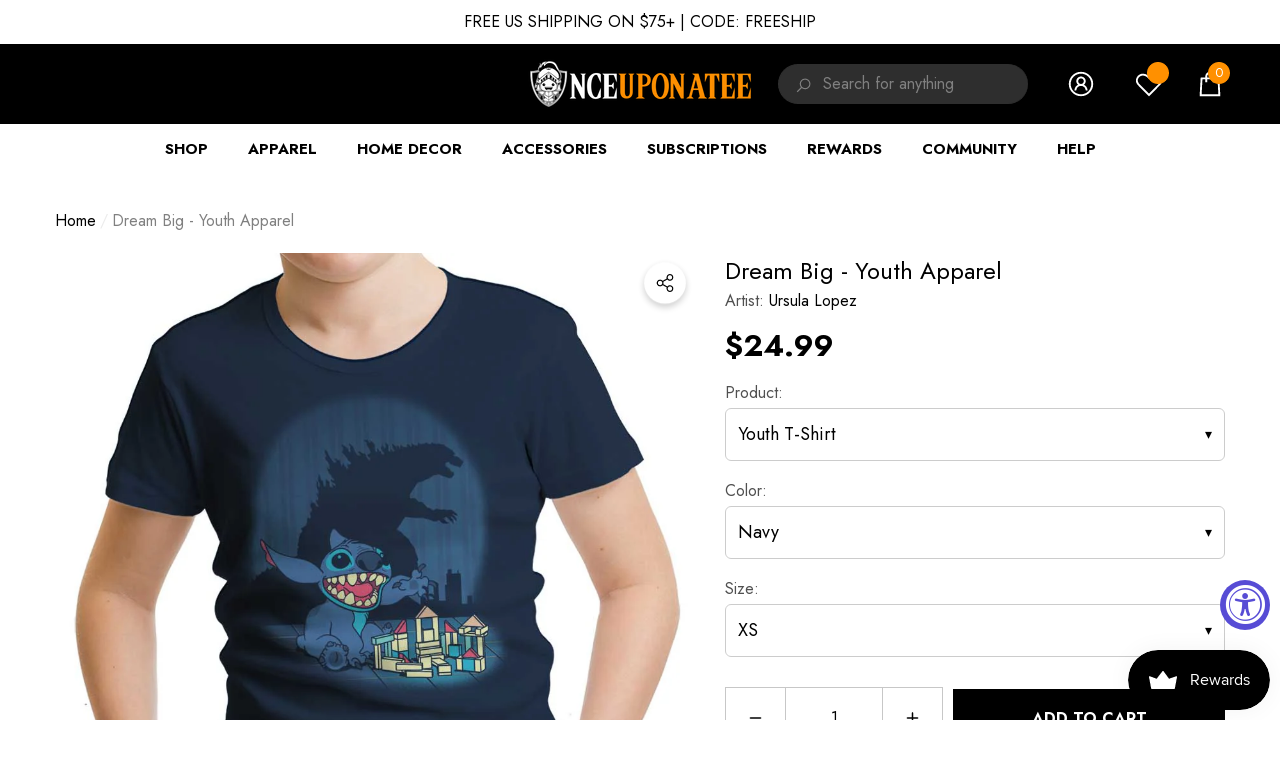

--- FILE ---
content_type: text/html; charset=utf-8
request_url: https://www.onceuponatee.net/products/ursula-lopez-dream-big-youth-apparel
body_size: 98797
content:
<!doctype html><html
  class="no-js"
  lang="en"
  
>
  <head>
 


    
        <link rel="preload" href="//www.onceuponatee.net/cdn/shop/products/Dream-Big-Y-Navy.jpg?v=1746098686">
    
        <link rel="preload" href="//www.onceuponatee.net/cdn/shop/products/Dream-Big-Collection-Navy_504272d2-4f5a-4f81-8107-a8fc5b8f9d4a.jpg?v=1746098686">
    
        <link rel="preload" href="//www.onceuponatee.net/cdn/shop/products/Dream-Big-Y-Black.jpg?v=1746098686">
    
        <link rel="preload" href="//www.onceuponatee.net/cdn/shop/products/Dream-Big-Toddler-Navy.jpg?v=1746098687">
    
        <link rel="preload" href="//www.onceuponatee.net/cdn/shop/products/Dream-Big-Toddler-Black.jpg?v=1746098687">
    
        <link rel="preload" href="//www.onceuponatee.net/cdn/shop/products/Dream-Big-Onesie-Black.jpg?v=1746098687">
    
        <link rel="preload" href="//www.onceuponatee.net/cdn/shop/products/Dream-Big-Y-Navy_9511860c-c399-4e29-be6b-9b96cd274dc3.jpg?v=1746098687">
    
        <link rel="preload" href="//www.onceuponatee.net/cdn/shop/products/Dream-Big-Y-Black_19660091-d9cd-4169-b92e-e18c674de5c4.jpg?v=1746098687">
    
        <link rel="preload" href="//www.onceuponatee.net/cdn/shop/products/Dream-Big-Toddler-Navy_a65b4bbf-0267-4143-a395-027c86a65b99.jpg?v=1746098687">
    
        <link rel="preload" href="//www.onceuponatee.net/cdn/shop/products/Dream-Big-Toddler-Black_a125e0f3-7e6b-40b5-a5f9-30ea3a1e848b.jpg?v=1746098687">
    
        <link rel="preload" href="//www.onceuponatee.net/cdn/shop/products/Dream-Big-Onesie-Black_4387fbf4-242f-4a51-8fa8-68c245e99d29.jpg?v=1746098687">
    
        <link rel="preload" href="//www.onceuponatee.net/cdn/shop/files/Dream-Big-Y-Navy.jpg?v=1746098687">
    
        <link rel="preload" href="//www.onceuponatee.net/cdn/shop/files/Dream-Big-Y-Black.jpg?v=1746098688">
    
        <link rel="preload" href="//www.onceuponatee.net/cdn/shop/files/Dream-Big-Toddler-Navy.jpg?v=1746098688">
    
        <link rel="preload" href="//www.onceuponatee.net/cdn/shop/files/Dream-Big-Toddler-Black.jpg?v=1746098688">
    
        <link rel="preload" href="//www.onceuponatee.net/cdn/shop/files/Dream-Big-Onesie-Black.jpg?v=1746098688">
    
        <link rel="preload" href="//www.onceuponatee.net/cdn/shop/files/Dream-Big-Y-Navy_33170ebc-e535-4d09-9e56-f8491a504db2.jpg?v=1746098688">
    
        <link rel="preload" href="//www.onceuponatee.net/cdn/shop/files/Dream-Big-Y-Black_6b55911a-1dea-4ac5-be30-80d61df49e69.jpg?v=1746098688">
    
        <link rel="preload" href="//www.onceuponatee.net/cdn/shop/files/Dream-Big-Toddler-Navy_f46a431f-d7ac-4b77-976f-752268ec8693.jpg?v=1746098688">
    
        <link rel="preload" href="//www.onceuponatee.net/cdn/shop/files/Dream-Big-Toddler-Black_6d3edc2a-c49d-4ca6-864c-178a0623142e.jpg?v=1746098688">
    
        <link rel="preload" href="//www.onceuponatee.net/cdn/shop/files/Dream-Big-Onesie-Black_e563495a-f4ee-4ddb-b298-b13d8b3c1d34.jpg?v=1746098689">
    
        <link rel="preload" href="//www.onceuponatee.net/cdn/shop/files/Dream-Big-Y-Navy_c18339ef-ca74-4a8f-a950-d713f3beeb9c.jpg?v=1746098689">
    
        <link rel="preload" href="//www.onceuponatee.net/cdn/shop/files/Dream-Big-Y-Black_429c38f7-2755-4869-b570-6f10d6dbe87c.jpg?v=1746098689">
    
        <link rel="preload" href="//www.onceuponatee.net/cdn/shop/files/Dream-Big-Toddler-Navy_449c1159-4fe5-4560-9ce4-0887093d0672.jpg?v=1746098689">
    
        <link rel="preload" href="//www.onceuponatee.net/cdn/shop/files/Dream-Big-Toddler-Black_af6eb639-8037-4884-aa01-5bf02c5e4931.jpg?v=1746098689">
    
        <link rel="preload" href="//www.onceuponatee.net/cdn/shop/files/Dream-Big-Onesie-Black_7abf6694-742b-4edb-949d-6d56fa7bd199.jpg?v=1746098689">
    
        <link rel="preload" href="//www.onceuponatee.net/cdn/shop/files/Dream-Big-Y-Navy_082af020-cbfc-47bd-8623-b61df4687896.jpg?v=1762690890">
    
        <link rel="preload" href="//www.onceuponatee.net/cdn/shop/files/Dream-Big-Y-Black_bcfd50c1-96c5-4d89-bc89-86b8a9223b69.jpg?v=1762690890">
    
        <link rel="preload" href="//www.onceuponatee.net/cdn/shop/files/Dream-Big-Toddler-Navy_50c80ec7-42f9-40f8-ae45-3676061dee54.jpg?v=1762690890">
    
        <link rel="preload" href="//www.onceuponatee.net/cdn/shop/files/Dream-Big-Toddler-Black_f59f870d-be9d-40a9-977f-a6ec57e64521.jpg?v=1762690890">
    
        <link rel="preload" href="//www.onceuponatee.net/cdn/shop/files/Dream-Big-Onesie-Black_5f2bbaad-c7e4-478c-9d0c-57a3f667da2c.jpg?v=1762690890">
    




         


<script>
(function() {
    let jquery_url = 'https://cdn.beae.com/vendors/js-v2/jquery.min.js';
    if(!document.querySelector('script[src="'+jquery_url+'"]')) {
        let head = document.getElementsByTagName('head')[0],
        script = document.createElement('script');
        script.setAttribute('type', 'text/javascript');
        script.setAttribute('src', jquery_url);
        script.defer = true;
        head.appendChild(script);
    }
})();    
</script> 
<meta charset="utf-8">
    <meta http-equiv="X-UA-Compatible" content="IE=edge">
    <meta name="viewport" content="width=device-width,initial-scale=1">
    <meta name="theme-color" content="">
    <link rel="canonical" href="https://www.onceuponatee.net/products/ursula-lopez-dream-big-youth-apparel">
    <link canonical-shop-url="https://www.onceuponatee.net/"><link rel="icon" type="image/png" href="//www.onceuponatee.net/cdn/shop/files/Favicon_28b292d0-629e-4156-93a0-6f387cdd1d31_32x32.jpg?v=1724924631"><link rel="preconnect" href="https://cdn.shopify.com" crossorigin><title>Dream Big - Youth Apparel
 &ndash; Once Upon a Tee</title>

    
      <meta name="description" content="&quot;Dream Big&quot; by Ursula Lopez is available from Once Upon a Tee as a T-Shirt, Sweatshirt, Hoodie, Phone Case, Poster, and more!">
    

    
<meta property="og:site_name" content="Once Upon a Tee">
<meta property="og:url" content="https://www.onceuponatee.net/products/ursula-lopez-dream-big-youth-apparel">
<meta property="og:title" content="Dream Big - Youth Apparel">
<meta property="og:type" content="product">
<meta property="og:description" content="&quot;Dream Big&quot; by Ursula Lopez is available from Once Upon a Tee as a T-Shirt, Sweatshirt, Hoodie, Phone Case, Poster, and more!"><meta property="og:image" content="http://www.onceuponatee.net/cdn/shop/products/Dream-Big-Y-Navy.jpg?v=1746098686">
    <meta property="og:image:secure_url" content="https://www.onceuponatee.net/cdn/shop/products/Dream-Big-Y-Navy.jpg?v=1746098686">
    <meta property="og:image:width" content="1000">
    <meta property="og:image:height" content="1000"><meta property="og:price:amount" content="24.99">
    <meta property="og:price:currency" content="USD"><meta name="twitter:site" content="@oncetees"><meta name="twitter:card" content="summary_large_image">
<meta name="twitter:title" content="Dream Big - Youth Apparel">
<meta name="twitter:description" content="&quot;Dream Big&quot; by Ursula Lopez is available from Once Upon a Tee as a T-Shirt, Sweatshirt, Hoodie, Phone Case, Poster, and more!">

    <script src="//searchserverapi.com/widgets/shopify/init.js?a=9j7d4G7D2E"></script>
    <script>window.performance && window.performance.mark && window.performance.mark('shopify.content_for_header.start');</script><meta id="shopify-digital-wallet" name="shopify-digital-wallet" content="/7068331/digital_wallets/dialog">
<meta name="shopify-checkout-api-token" content="e42b5d6946ec2a1e74e35903229d6efd">
<meta id="in-context-paypal-metadata" data-shop-id="7068331" data-venmo-supported="false" data-environment="production" data-locale="en_US" data-paypal-v4="true" data-currency="USD">
<link rel="alternate" type="application/json+oembed" href="https://www.onceuponatee.net/products/ursula-lopez-dream-big-youth-apparel.oembed">
<script async="async" src="/checkouts/internal/preloads.js?locale=en-US"></script>
<link rel="preconnect" href="https://shop.app" crossorigin="anonymous">
<script async="async" src="https://shop.app/checkouts/internal/preloads.js?locale=en-US&shop_id=7068331" crossorigin="anonymous"></script>
<script id="apple-pay-shop-capabilities" type="application/json">{"shopId":7068331,"countryCode":"US","currencyCode":"USD","merchantCapabilities":["supports3DS"],"merchantId":"gid:\/\/shopify\/Shop\/7068331","merchantName":"Once Upon a Tee","requiredBillingContactFields":["postalAddress","email","phone"],"requiredShippingContactFields":["postalAddress","email","phone"],"shippingType":"shipping","supportedNetworks":["visa","masterCard","amex","discover","elo","jcb"],"total":{"type":"pending","label":"Once Upon a Tee","amount":"1.00"},"shopifyPaymentsEnabled":true,"supportsSubscriptions":true}</script>
<script id="shopify-features" type="application/json">{"accessToken":"e42b5d6946ec2a1e74e35903229d6efd","betas":["rich-media-storefront-analytics"],"domain":"www.onceuponatee.net","predictiveSearch":true,"shopId":7068331,"locale":"en"}</script>
<script>var Shopify = Shopify || {};
Shopify.shop = "companion-tees.myshopify.com";
Shopify.locale = "en";
Shopify.currency = {"active":"USD","rate":"1.0"};
Shopify.country = "US";
Shopify.theme = {"name":"OUAT | Halo Customize Variants","id":136628797501,"schema_name":"Halo","schema_version":"1.4.0","theme_store_id":null,"role":"main"};
Shopify.theme.handle = "null";
Shopify.theme.style = {"id":null,"handle":null};
Shopify.cdnHost = "www.onceuponatee.net/cdn";
Shopify.routes = Shopify.routes || {};
Shopify.routes.root = "/";</script>
<script type="module">!function(o){(o.Shopify=o.Shopify||{}).modules=!0}(window);</script>
<script>!function(o){function n(){var o=[];function n(){o.push(Array.prototype.slice.apply(arguments))}return n.q=o,n}var t=o.Shopify=o.Shopify||{};t.loadFeatures=n(),t.autoloadFeatures=n()}(window);</script>
<script>
  window.ShopifyPay = window.ShopifyPay || {};
  window.ShopifyPay.apiHost = "shop.app\/pay";
  window.ShopifyPay.redirectState = null;
</script>
<script id="shop-js-analytics" type="application/json">{"pageType":"product"}</script>
<script defer="defer" async type="module" src="//www.onceuponatee.net/cdn/shopifycloud/shop-js/modules/v2/client.init-shop-cart-sync_BApSsMSl.en.esm.js"></script>
<script defer="defer" async type="module" src="//www.onceuponatee.net/cdn/shopifycloud/shop-js/modules/v2/chunk.common_CBoos6YZ.esm.js"></script>
<script type="module">
  await import("//www.onceuponatee.net/cdn/shopifycloud/shop-js/modules/v2/client.init-shop-cart-sync_BApSsMSl.en.esm.js");
await import("//www.onceuponatee.net/cdn/shopifycloud/shop-js/modules/v2/chunk.common_CBoos6YZ.esm.js");

  window.Shopify.SignInWithShop?.initShopCartSync?.({"fedCMEnabled":true,"windoidEnabled":true});

</script>
<script defer="defer" async type="module" src="//www.onceuponatee.net/cdn/shopifycloud/shop-js/modules/v2/client.payment-terms_BHOWV7U_.en.esm.js"></script>
<script defer="defer" async type="module" src="//www.onceuponatee.net/cdn/shopifycloud/shop-js/modules/v2/chunk.common_CBoos6YZ.esm.js"></script>
<script defer="defer" async type="module" src="//www.onceuponatee.net/cdn/shopifycloud/shop-js/modules/v2/chunk.modal_Bu1hFZFC.esm.js"></script>
<script type="module">
  await import("//www.onceuponatee.net/cdn/shopifycloud/shop-js/modules/v2/client.payment-terms_BHOWV7U_.en.esm.js");
await import("//www.onceuponatee.net/cdn/shopifycloud/shop-js/modules/v2/chunk.common_CBoos6YZ.esm.js");
await import("//www.onceuponatee.net/cdn/shopifycloud/shop-js/modules/v2/chunk.modal_Bu1hFZFC.esm.js");

  
</script>
<script>
  window.Shopify = window.Shopify || {};
  if (!window.Shopify.featureAssets) window.Shopify.featureAssets = {};
  window.Shopify.featureAssets['shop-js'] = {"shop-cart-sync":["modules/v2/client.shop-cart-sync_DJczDl9f.en.esm.js","modules/v2/chunk.common_CBoos6YZ.esm.js"],"init-fed-cm":["modules/v2/client.init-fed-cm_BzwGC0Wi.en.esm.js","modules/v2/chunk.common_CBoos6YZ.esm.js"],"init-windoid":["modules/v2/client.init-windoid_BS26ThXS.en.esm.js","modules/v2/chunk.common_CBoos6YZ.esm.js"],"shop-cash-offers":["modules/v2/client.shop-cash-offers_DthCPNIO.en.esm.js","modules/v2/chunk.common_CBoos6YZ.esm.js","modules/v2/chunk.modal_Bu1hFZFC.esm.js"],"shop-button":["modules/v2/client.shop-button_D_JX508o.en.esm.js","modules/v2/chunk.common_CBoos6YZ.esm.js"],"init-shop-email-lookup-coordinator":["modules/v2/client.init-shop-email-lookup-coordinator_DFwWcvrS.en.esm.js","modules/v2/chunk.common_CBoos6YZ.esm.js"],"shop-toast-manager":["modules/v2/client.shop-toast-manager_tEhgP2F9.en.esm.js","modules/v2/chunk.common_CBoos6YZ.esm.js"],"shop-login-button":["modules/v2/client.shop-login-button_DwLgFT0K.en.esm.js","modules/v2/chunk.common_CBoos6YZ.esm.js","modules/v2/chunk.modal_Bu1hFZFC.esm.js"],"avatar":["modules/v2/client.avatar_BTnouDA3.en.esm.js"],"init-shop-cart-sync":["modules/v2/client.init-shop-cart-sync_BApSsMSl.en.esm.js","modules/v2/chunk.common_CBoos6YZ.esm.js"],"pay-button":["modules/v2/client.pay-button_BuNmcIr_.en.esm.js","modules/v2/chunk.common_CBoos6YZ.esm.js"],"init-shop-for-new-customer-accounts":["modules/v2/client.init-shop-for-new-customer-accounts_DrjXSI53.en.esm.js","modules/v2/client.shop-login-button_DwLgFT0K.en.esm.js","modules/v2/chunk.common_CBoos6YZ.esm.js","modules/v2/chunk.modal_Bu1hFZFC.esm.js"],"init-customer-accounts-sign-up":["modules/v2/client.init-customer-accounts-sign-up_TlVCiykN.en.esm.js","modules/v2/client.shop-login-button_DwLgFT0K.en.esm.js","modules/v2/chunk.common_CBoos6YZ.esm.js","modules/v2/chunk.modal_Bu1hFZFC.esm.js"],"shop-follow-button":["modules/v2/client.shop-follow-button_C5D3XtBb.en.esm.js","modules/v2/chunk.common_CBoos6YZ.esm.js","modules/v2/chunk.modal_Bu1hFZFC.esm.js"],"checkout-modal":["modules/v2/client.checkout-modal_8TC_1FUY.en.esm.js","modules/v2/chunk.common_CBoos6YZ.esm.js","modules/v2/chunk.modal_Bu1hFZFC.esm.js"],"init-customer-accounts":["modules/v2/client.init-customer-accounts_C0Oh2ljF.en.esm.js","modules/v2/client.shop-login-button_DwLgFT0K.en.esm.js","modules/v2/chunk.common_CBoos6YZ.esm.js","modules/v2/chunk.modal_Bu1hFZFC.esm.js"],"lead-capture":["modules/v2/client.lead-capture_Cq0gfm7I.en.esm.js","modules/v2/chunk.common_CBoos6YZ.esm.js","modules/v2/chunk.modal_Bu1hFZFC.esm.js"],"shop-login":["modules/v2/client.shop-login_BmtnoEUo.en.esm.js","modules/v2/chunk.common_CBoos6YZ.esm.js","modules/v2/chunk.modal_Bu1hFZFC.esm.js"],"payment-terms":["modules/v2/client.payment-terms_BHOWV7U_.en.esm.js","modules/v2/chunk.common_CBoos6YZ.esm.js","modules/v2/chunk.modal_Bu1hFZFC.esm.js"]};
</script>
<script>(function() {
  var isLoaded = false;
  function asyncLoad() {
    if (isLoaded) return;
    isLoaded = true;
    var urls = ["https:\/\/assets1.adroll.com\/shopify\/latest\/j\/shopify_rolling_bootstrap_v2.js?adroll_adv_id=UJC2K3ZTFRHVVDUCLXH7NJ\u0026adroll_pix_id=T7T2D6FMSZCLPGLOQT2BQC\u0026shop=companion-tees.myshopify.com","https:\/\/js.smile.io\/v1\/smile-shopify.js?shop=companion-tees.myshopify.com","https:\/\/cdn.attn.tv\/onceuponatee\/dtag.js?shop=companion-tees.myshopify.com","\/\/cdn.shopify.com\/proxy\/74cf307afe4c7e6c7ad44cb14a9892e3960d7ff26bd7cf8ea252d5a7c07d7589\/api.goaffpro.com\/loader.js?shop=companion-tees.myshopify.com\u0026sp-cache-control=cHVibGljLCBtYXgtYWdlPTkwMA"];
    for (var i = 0; i < urls.length; i++) {
      var s = document.createElement('script');
      s.type = 'text/javascript';
      s.async = true;
      s.src = urls[i];
      var x = document.getElementsByTagName('script')[0];
      x.parentNode.insertBefore(s, x);
    }
  };
  if(window.attachEvent) {
    window.attachEvent('onload', asyncLoad);
  } else {
    window.addEventListener('load', asyncLoad, false);
  }
})();</script>
<script id="__st">var __st={"a":7068331,"offset":-25200,"reqid":"e2af645d-ba28-4c29-b0dd-323cae6992fe-1768872098","pageurl":"www.onceuponatee.net\/products\/ursula-lopez-dream-big-youth-apparel","u":"dc1978c259d2","p":"product","rtyp":"product","rid":171825496090};</script>
<script>window.ShopifyPaypalV4VisibilityTracking = true;</script>
<script id="captcha-bootstrap">!function(){'use strict';const t='contact',e='account',n='new_comment',o=[[t,t],['blogs',n],['comments',n],[t,'customer']],c=[[e,'customer_login'],[e,'guest_login'],[e,'recover_customer_password'],[e,'create_customer']],r=t=>t.map((([t,e])=>`form[action*='/${t}']:not([data-nocaptcha='true']) input[name='form_type'][value='${e}']`)).join(','),a=t=>()=>t?[...document.querySelectorAll(t)].map((t=>t.form)):[];function s(){const t=[...o],e=r(t);return a(e)}const i='password',u='form_key',d=['recaptcha-v3-token','g-recaptcha-response','h-captcha-response',i],f=()=>{try{return window.sessionStorage}catch{return}},m='__shopify_v',_=t=>t.elements[u];function p(t,e,n=!1){try{const o=window.sessionStorage,c=JSON.parse(o.getItem(e)),{data:r}=function(t){const{data:e,action:n}=t;return t[m]||n?{data:e,action:n}:{data:t,action:n}}(c);for(const[e,n]of Object.entries(r))t.elements[e]&&(t.elements[e].value=n);n&&o.removeItem(e)}catch(o){console.error('form repopulation failed',{error:o})}}const l='form_type',E='cptcha';function T(t){t.dataset[E]=!0}const w=window,h=w.document,L='Shopify',v='ce_forms',y='captcha';let A=!1;((t,e)=>{const n=(g='f06e6c50-85a8-45c8-87d0-21a2b65856fe',I='https://cdn.shopify.com/shopifycloud/storefront-forms-hcaptcha/ce_storefront_forms_captcha_hcaptcha.v1.5.2.iife.js',D={infoText:'Protected by hCaptcha',privacyText:'Privacy',termsText:'Terms'},(t,e,n)=>{const o=w[L][v],c=o.bindForm;if(c)return c(t,g,e,D).then(n);var r;o.q.push([[t,g,e,D],n]),r=I,A||(h.body.append(Object.assign(h.createElement('script'),{id:'captcha-provider',async:!0,src:r})),A=!0)});var g,I,D;w[L]=w[L]||{},w[L][v]=w[L][v]||{},w[L][v].q=[],w[L][y]=w[L][y]||{},w[L][y].protect=function(t,e){n(t,void 0,e),T(t)},Object.freeze(w[L][y]),function(t,e,n,w,h,L){const[v,y,A,g]=function(t,e,n){const i=e?o:[],u=t?c:[],d=[...i,...u],f=r(d),m=r(i),_=r(d.filter((([t,e])=>n.includes(e))));return[a(f),a(m),a(_),s()]}(w,h,L),I=t=>{const e=t.target;return e instanceof HTMLFormElement?e:e&&e.form},D=t=>v().includes(t);t.addEventListener('submit',(t=>{const e=I(t);if(!e)return;const n=D(e)&&!e.dataset.hcaptchaBound&&!e.dataset.recaptchaBound,o=_(e),c=g().includes(e)&&(!o||!o.value);(n||c)&&t.preventDefault(),c&&!n&&(function(t){try{if(!f())return;!function(t){const e=f();if(!e)return;const n=_(t);if(!n)return;const o=n.value;o&&e.removeItem(o)}(t);const e=Array.from(Array(32),(()=>Math.random().toString(36)[2])).join('');!function(t,e){_(t)||t.append(Object.assign(document.createElement('input'),{type:'hidden',name:u})),t.elements[u].value=e}(t,e),function(t,e){const n=f();if(!n)return;const o=[...t.querySelectorAll(`input[type='${i}']`)].map((({name:t})=>t)),c=[...d,...o],r={};for(const[a,s]of new FormData(t).entries())c.includes(a)||(r[a]=s);n.setItem(e,JSON.stringify({[m]:1,action:t.action,data:r}))}(t,e)}catch(e){console.error('failed to persist form',e)}}(e),e.submit())}));const S=(t,e)=>{t&&!t.dataset[E]&&(n(t,e.some((e=>e===t))),T(t))};for(const o of['focusin','change'])t.addEventListener(o,(t=>{const e=I(t);D(e)&&S(e,y())}));const B=e.get('form_key'),M=e.get(l),P=B&&M;t.addEventListener('DOMContentLoaded',(()=>{const t=y();if(P)for(const e of t)e.elements[l].value===M&&p(e,B);[...new Set([...A(),...v().filter((t=>'true'===t.dataset.shopifyCaptcha))])].forEach((e=>S(e,t)))}))}(h,new URLSearchParams(w.location.search),n,t,e,['guest_login'])})(!0,!0)}();</script>
<script integrity="sha256-4kQ18oKyAcykRKYeNunJcIwy7WH5gtpwJnB7kiuLZ1E=" data-source-attribution="shopify.loadfeatures" defer="defer" src="//www.onceuponatee.net/cdn/shopifycloud/storefront/assets/storefront/load_feature-a0a9edcb.js" crossorigin="anonymous"></script>
<script crossorigin="anonymous" defer="defer" src="//www.onceuponatee.net/cdn/shopifycloud/storefront/assets/shopify_pay/storefront-65b4c6d7.js?v=20250812"></script>
<script data-source-attribution="shopify.dynamic_checkout.dynamic.init">var Shopify=Shopify||{};Shopify.PaymentButton=Shopify.PaymentButton||{isStorefrontPortableWallets:!0,init:function(){window.Shopify.PaymentButton.init=function(){};var t=document.createElement("script");t.src="https://www.onceuponatee.net/cdn/shopifycloud/portable-wallets/latest/portable-wallets.en.js",t.type="module",document.head.appendChild(t)}};
</script>
<script data-source-attribution="shopify.dynamic_checkout.buyer_consent">
  function portableWalletsHideBuyerConsent(e){var t=document.getElementById("shopify-buyer-consent"),n=document.getElementById("shopify-subscription-policy-button");t&&n&&(t.classList.add("hidden"),t.setAttribute("aria-hidden","true"),n.removeEventListener("click",e))}function portableWalletsShowBuyerConsent(e){var t=document.getElementById("shopify-buyer-consent"),n=document.getElementById("shopify-subscription-policy-button");t&&n&&(t.classList.remove("hidden"),t.removeAttribute("aria-hidden"),n.addEventListener("click",e))}window.Shopify?.PaymentButton&&(window.Shopify.PaymentButton.hideBuyerConsent=portableWalletsHideBuyerConsent,window.Shopify.PaymentButton.showBuyerConsent=portableWalletsShowBuyerConsent);
</script>
<script data-source-attribution="shopify.dynamic_checkout.cart.bootstrap">document.addEventListener("DOMContentLoaded",(function(){function t(){return document.querySelector("shopify-accelerated-checkout-cart, shopify-accelerated-checkout")}if(t())Shopify.PaymentButton.init();else{new MutationObserver((function(e,n){t()&&(Shopify.PaymentButton.init(),n.disconnect())})).observe(document.body,{childList:!0,subtree:!0})}}));
</script>
<link id="shopify-accelerated-checkout-styles" rel="stylesheet" media="screen" href="https://www.onceuponatee.net/cdn/shopifycloud/portable-wallets/latest/accelerated-checkout-backwards-compat.css" crossorigin="anonymous">
<style id="shopify-accelerated-checkout-cart">
        #shopify-buyer-consent {
  margin-top: 1em;
  display: inline-block;
  width: 100%;
}

#shopify-buyer-consent.hidden {
  display: none;
}

#shopify-subscription-policy-button {
  background: none;
  border: none;
  padding: 0;
  text-decoration: underline;
  font-size: inherit;
  cursor: pointer;
}

#shopify-subscription-policy-button::before {
  box-shadow: none;
}

      </style>
<script id="sections-script" data-sections="header" defer="defer" src="//www.onceuponatee.net/cdn/shop/t/94/compiled_assets/scripts.js?v=75188"></script>
<script>window.performance && window.performance.mark && window.performance.mark('shopify.content_for_header.end');</script>

    <style type="text/css" media="screen">
      @import url('https://fonts.googleapis.com/css?family=Jost:300,300i,400,400i,500,500i,600,600i,700,700i,800,800i,900,900i&display=swap');

    





@import url('https://fonts.googleapis.com/css?family=Barlow+Semi+Condensed:300,300i,400,400i,500,500i,600,600i,700,700i,800,800i,900,900i&display=swap');


:root {
    
        --font-1-family: Jost, -apple-system, 'Segoe UI', Roboto, 'Helvetica Neue', 'Noto Sans', 'Liberation Sans', Arial, sans-serif, 'Apple Color Emoji', 'Segoe UI Emoji', 'Segoe UI Symbol', 'Noto Color Emoji';
        --font-1-style: normal;
        --font-1-weight: normal;
    
    
        --font-2-family: Jost, -apple-system, 'Segoe UI', Roboto, 'Helvetica Neue', 'Noto Sans', 'Liberation Sans', Arial, sans-serif, 'Apple Color Emoji', 'Segoe UI Emoji', 'Segoe UI Symbol', 'Noto Color Emoji';
        --font-2-style: normal;
        --font-2-weight: normal;
    
    
        --font-3-family: Barlow Semi Condensed, -apple-system, 'Segoe UI', Roboto, 'Helvetica Neue', 'Noto Sans', 'Liberation Sans', Arial, sans-serif, 'Apple Color Emoji', 'Segoe UI Emoji', 'Segoe UI Symbol', 'Noto Color Emoji';
        --font-3-style: normal;
        --font-3-weight: normal;
    

    
        --font-body-family: var(--font-1-family);
        --font-body-style: var(--font-1-style);
        --font-body-weight: var(--font-1-weight);
    

    
        --font-heading-family: var(--font-1-family);
        --font-heading-style: var(--font-1-style);
        --font-heading-weight: var(--font-1-weight);
    

    
        --font-page-title-family: var(--font-1-family);
        --font-page-title-style: var(--font-1-style);
        --font-page-title-weight: var(--font-1-weight);
    --color-text: #000000;
    --color-text2: #505050;
    --color-global: #ff9000;
    --color-global-bg: #FFFFFF;
    --color-global-darken: #e6e6e6;
    --color-white: #FFFFFF;
    --color-grey: #808080;
    --color-black: #202020;
    --color-base-text-rgb: 0, 0, 0;
    --color-base-text2-rgb: 80, 80, 80;
    --color-background: #ffffff;
    --color-background-rgb: 255, 255, 255;
    --color-background-hsl: 0, 0%, 100%;
    --color-background-overylay: rgba(255, 255, 255, 0.9);
    --color-link: #000000;
    --color-link-hover: #ff9000;
    --color-error: #D93333;
    --color-error-bg: #FCEEEE;
    --color-success: #5A5A5A;
    --color-success-bg: #DFF0D8;
    --color-info: #202020;
    --color-info-bg: #FFF2DD;
    --color-background-10 : #e6e6e6;
    --color-background-20 : #cccccc;
    --color-background-30 : #b3b3b3;
    --color-background-50 : #808080;
    --color-background-global : #ffc880;

    --font-size: 16px;
    --font-weight: 400;
    --font-weight-light: 300;
    --font-weight-normal: 400;
    --font-weight-medium: 500;
    --font-weight-semibold: 600;
    --font-weight-bold: 700;
    --font-weight-bolder: 800;
    --font-weight-black: 900;
    --line-height: 1.5;
    --letter-spacing: 0.0em;

    --header-font-size: 24px;
    
        --header-tablet-font-size: 24px;
        --header-sm-tablet-font-size: 24px;
    
    --header-mobile-font-size: 24px;
    --header-font-weight: 700;
    --header-text-transform: uppercase;
    --header-color: #000000;

    --page-title-font-size: 30px;
    --page-title-mobile-font-size: 30px;
    --page-title-font-weight: 700;
    --page-title-text-transform: uppercase;
    --page-title-color: #000000;

    
        --btn-font-name: var(--font-1-family);
    
    --btn-font-size: 16px;
    --btn-font-weight: 700;
    --btn-text-transform: uppercase;
    --btn-border-width: 1px;
    --btn-border-style: solid;
    --btn-border-radius: 0px;
    --btn-padding-top: 17px;
    --btn-padding-bottom: 17px;
    --btn-box-shadow: none;
    --btn-min-height: 60px;
    --btn-1-color: #FFFFFF;
    --btn-1-bg: #000000;
    --btn-1-border: #000000;
    --btn-1-color-hover: #FFFFFF;
    --btn-1-bg-hover: #FF9000;
    --btn-1-border-hover: #ff9000;
    --btn-2-color: #000000;
    --btn-2-bg: #FFFFFF;
    --btn-2-border: #FFFFFF;
    --btn-2-color-hover: #FFFFFF;
    --btn-2-bg-hover: #000000;
    --btn-2-border-hover: #000000;
    --btn-3-color: #FFFFFF;
    --btn-3-bg: #191919;
    --btn-3-border: #808080;
    --btn-3-color-hover: #000000;
    --btn-3-bg-hover: #808080;
    --btn-3-border-hover: #808080;
    --btn-4-color: #FFFFFF;
    --btn-4-bg: #FF9000;
    --btn-4-border: #ff9000;
    --btn-4-color-hover: #FFFFFF;
    --btn-4-bg-hover: #000000;
    --btn-4-border-hover: #000000;
    --btn-5-color: #000000;
    --btn-5-bg: #E5E5E5;
    --btn-5-border: #E5E5E5;
    --btn-5-color-hover: #FFFFFF;
    --btn-5-bg-hover: #000000;
    --btn-5-border-hover: #000000;
    --btn-6-color: #000000;
    --btn-6-bg: linear-gradient(90deg, rgba(115, 255, 172, 1), rgba(212, 255, 63, 1) 51%, rgba(115, 255, 172, 1) 100%);
    --btn-6-color-hover: #FFFFFF;
    --btn-7-color: #ffffff;
    --btn-7-bg: #000000;
    --btn-7-border: linear-gradient(90deg, rgba(115, 255, 172, 1), rgba(212, 255, 63, 1) 100%);
    --btn-7-color-hover: #000000;

    --anchor-transition: all ease .3s;
    --bg-white: #ffffff;
    --bg-black: #000000;
    --bg-grey: #808080;
    --icon: var(--color-text);
    --duration-short: 100ms;
    --duration-default: 250ms;
    --duration-long: 500ms;
    --duration-longer: 600ms;

    --form-input-bg: #ffffff;
    --form-input-border: #c7c7c7;
    --form-input-color: #000000;;
    --form-input-placeholder: #808080;
    --form-label: #000000;
    --form-label-checkbox-before-border: #808080;
    --form-label-checkbox-before-bg: transparent;
    --form-label-checkbox-before-border-checked: #808080;
    --form-label-checkbox-before-bg-checked: #808080;

    --new-badge-color: #010101;
    --new-badge-bg: #FFFFFF;
    --sale-badge-color: #ff9000;
    --sale-badge-bg: #FFFFFF;
    --sold-out-badge-color: #808080;
    --sold-out-badge-bg: #FFFFFF;
    --custom-badge-color: #ffffff;
    --custom-badge-bg: #FF9000;
    --bundle-badge-color: #010101;
    --bundle-badge-bg: #FFFFFF;
    --badge-text-transform : uppercase;
    --product-card-bg : ;--product-title-font: var(--font-1-family);--product-title-font-size : 16px;
    --product-title-font-weight : 400;
    --product-title-line-text : 1;
    --product-title-text-transform : capitalize;
    --product-title-color : #505050;
    --product-title-color-hover : #505050;
    --product-vendor-font-size : 16px;
    --product-vendor-font-weight : 700;
    --product-vendor-text-transform : capitalize;
    --product-vendor-color : #010101;
    --product-price-font-size : 18px;
    --product-price-font-weight : 700;
    --product-price-compare-font-size : 14px;
    --product-price-compare-font-weight : 400;
    --product-price-color : #010101;
    --product-sale-price-color : #ff9000;
    --product-compare-price-color : #808080;
    --product-review-full-color : #000000;
    --product-review-empty-color : #A4A4A4;
    --product-swatch-border : transparent;
    --product-swatch-border-active : #808080;
    --product-wishlist-color : #000000;
    --product-wishlist-bg : #FFFFFF;
    --product-wishlist-color-added : #ff9000;
    --product-wishlist-bg-added : #FFFFFF;
    --product-compare-color : #000000;
    --product-compare-bg : #FFFFFF;
    --product-compare-color-added : #ff9000;
    --product-compare-bg-added : #FFFFFF;
    --product-quick-view-color : #000000;
    --product-quick-view-bg : #FFFFFF;
    --product-quick-view-color-hover : #FFFFFF;
    --product-quick-view-bg-hover : #000000;--product-action-font: var(--font-1-family);--product-action-font-size : 16px;
    --product-action-font-weight : 700;
    --product-action-color : #FFFFFF;
    --product-action-text-transform : uppercase;
    --product-action-bg : #000000;
    --product-action-border : #000000;
    --product-action-color-hover : #FFFFFF;
    --product-action-bg-hover : #FF9000;
    --product-action-border-hover : #ff9000;
    --product-action-min-height: 60.0px;
    --product-attr-font-size: 11px;
    --product-attr-font-weight: 400;
    --product-attr-color: #787878;
    --product-attr-text-transform: uppercase;--cart-item-bg : #FFFFFF;
        --cart-item-border : #E6E6E6;
        --cart-item-border-width : 1px;
        --cart-item-border-style : solid;
        --cart-item-object-fit : contain;
        --free-shipping-height : 10px;
        --free-shipping-color : #808080;
        --free-shipping-color-2 : #000000;
        --free-shipping-bg : #a9a9a9;
        --free-shipping-border : #a9a9a9;
        --free-shipping-borderw : 0px;
        --free-shipping-bg-1: #000000;
        --free-shipping-bg-2: #000000;
        --free-shipping-bg-3: #000000;
        --free-shipping-bg-4: #000000;
        --free-shipping-min-height : 44.0px;
    

    --swatch-border : transparent;
    --swatch-border-active : #808080;
    --variant-bg : #FFFFFF;
    --variant-color : #000000;
    --variant-border : #c7c7c7;
    --variant-bg-active : #000000;
    --variant-color-active : #FFFFFF;
    --variant-border-active : #000000;

    --lookbook-point-bg: #000000;
    --lookbook-point-bg-2: rgba(0, 0, 0, 0.5);
    --lookbook-point-border: #D8D8D8;
    --lookbook-point-border-2: rgba(216, 216, 216, 0.5);
    --lookbook-point-color: #FFFFFF;
    --blockquote-bg: #FFFFFF;
    --blockquote-color: #000000;

    --image-border: 0px;

    
}
      *,
*::before,
*::after {
    box-sizing: inherit;
}

html {
    box-sizing: border-box;
    font-size: 62.5%;
    height: 100%;
}

body {
    display: grid;
    grid-template-rows: auto auto 1fr auto;
    grid-template-columns: 100%;
    min-height: 100%;
    font-family: var(--font-body-family);
    font-style: var(--font-body-style);
    font-weight: var(--font-body-weight);
    line-height: var(--line-height);
    letter-spacing: var(--letter-spacing);
}

img{
    height: auto;
}


    </style>

    <link href="//www.onceuponatee.net/cdn/shop/t/94/assets/base.css?v=120806391888215184601764763227" rel="stylesheet" type="text/css" media="all" />
<link href="//www.onceuponatee.net/cdn/shop/t/94/assets/custom.css?v=180604191489280471191765180758" rel="stylesheet" type="text/css" media="all" />
    <script>
      document.documentElement.className = document.documentElement.className.replace('no-js', 'js');
      if (Shopify.designMode) {
          document.documentElement.classList.add('shopify-design-mode');
      }
    </script>
    
    <script src="//www.onceuponatee.net/cdn/shop/t/94/assets/searchanise-custom.js?v=178402792902978060701764763227" type="text/javascript"></script>
  

<!-- BEGIN app block: shopify://apps/pagefly-page-builder/blocks/app-embed/83e179f7-59a0-4589-8c66-c0dddf959200 -->

<!-- BEGIN app snippet: pagefly-cro-ab-testing-main -->







<script>
  ;(function () {
    const url = new URL(window.location)
    const viewParam = url.searchParams.get('view')
    if (viewParam && viewParam.includes('variant-pf-')) {
      url.searchParams.set('pf_v', viewParam)
      url.searchParams.delete('view')
      window.history.replaceState({}, '', url)
    }
  })()
</script>



<script type='module'>
  
  window.PAGEFLY_CRO = window.PAGEFLY_CRO || {}

  window.PAGEFLY_CRO['data_debug'] = {
    original_template_suffix: "all_products",
    allow_ab_test: false,
    ab_test_start_time: 0,
    ab_test_end_time: 0,
    today_date_time: 1768872099000,
  }
  window.PAGEFLY_CRO['GA4'] = { enabled: false}
</script>

<!-- END app snippet -->








  <script src='https://cdn.shopify.com/extensions/019bb4f9-aed6-78a3-be91-e9d44663e6bf/pagefly-page-builder-215/assets/pagefly-helper.js' defer='defer'></script>

  <script src='https://cdn.shopify.com/extensions/019bb4f9-aed6-78a3-be91-e9d44663e6bf/pagefly-page-builder-215/assets/pagefly-general-helper.js' defer='defer'></script>

  <script src='https://cdn.shopify.com/extensions/019bb4f9-aed6-78a3-be91-e9d44663e6bf/pagefly-page-builder-215/assets/pagefly-snap-slider.js' defer='defer'></script>

  <script src='https://cdn.shopify.com/extensions/019bb4f9-aed6-78a3-be91-e9d44663e6bf/pagefly-page-builder-215/assets/pagefly-slideshow-v3.js' defer='defer'></script>

  <script src='https://cdn.shopify.com/extensions/019bb4f9-aed6-78a3-be91-e9d44663e6bf/pagefly-page-builder-215/assets/pagefly-slideshow-v4.js' defer='defer'></script>

  <script src='https://cdn.shopify.com/extensions/019bb4f9-aed6-78a3-be91-e9d44663e6bf/pagefly-page-builder-215/assets/pagefly-glider.js' defer='defer'></script>

  <script src='https://cdn.shopify.com/extensions/019bb4f9-aed6-78a3-be91-e9d44663e6bf/pagefly-page-builder-215/assets/pagefly-slideshow-v1-v2.js' defer='defer'></script>

  <script src='https://cdn.shopify.com/extensions/019bb4f9-aed6-78a3-be91-e9d44663e6bf/pagefly-page-builder-215/assets/pagefly-product-media.js' defer='defer'></script>

  <script src='https://cdn.shopify.com/extensions/019bb4f9-aed6-78a3-be91-e9d44663e6bf/pagefly-page-builder-215/assets/pagefly-product.js' defer='defer'></script>


<script id='pagefly-helper-data' type='application/json'>
  {
    "page_optimization": {
      "assets_prefetching": false
    },
    "elements_asset_mapper": {
      "Accordion": "https://cdn.shopify.com/extensions/019bb4f9-aed6-78a3-be91-e9d44663e6bf/pagefly-page-builder-215/assets/pagefly-accordion.js",
      "Accordion3": "https://cdn.shopify.com/extensions/019bb4f9-aed6-78a3-be91-e9d44663e6bf/pagefly-page-builder-215/assets/pagefly-accordion3.js",
      "CountDown": "https://cdn.shopify.com/extensions/019bb4f9-aed6-78a3-be91-e9d44663e6bf/pagefly-page-builder-215/assets/pagefly-countdown.js",
      "GMap1": "https://cdn.shopify.com/extensions/019bb4f9-aed6-78a3-be91-e9d44663e6bf/pagefly-page-builder-215/assets/pagefly-gmap.js",
      "GMap2": "https://cdn.shopify.com/extensions/019bb4f9-aed6-78a3-be91-e9d44663e6bf/pagefly-page-builder-215/assets/pagefly-gmap.js",
      "GMapBasicV2": "https://cdn.shopify.com/extensions/019bb4f9-aed6-78a3-be91-e9d44663e6bf/pagefly-page-builder-215/assets/pagefly-gmap.js",
      "GMapAdvancedV2": "https://cdn.shopify.com/extensions/019bb4f9-aed6-78a3-be91-e9d44663e6bf/pagefly-page-builder-215/assets/pagefly-gmap.js",
      "HTML.Video": "https://cdn.shopify.com/extensions/019bb4f9-aed6-78a3-be91-e9d44663e6bf/pagefly-page-builder-215/assets/pagefly-htmlvideo.js",
      "HTML.Video2": "https://cdn.shopify.com/extensions/019bb4f9-aed6-78a3-be91-e9d44663e6bf/pagefly-page-builder-215/assets/pagefly-htmlvideo2.js",
      "HTML.Video3": "https://cdn.shopify.com/extensions/019bb4f9-aed6-78a3-be91-e9d44663e6bf/pagefly-page-builder-215/assets/pagefly-htmlvideo2.js",
      "BackgroundVideo": "https://cdn.shopify.com/extensions/019bb4f9-aed6-78a3-be91-e9d44663e6bf/pagefly-page-builder-215/assets/pagefly-htmlvideo2.js",
      "Instagram": "https://cdn.shopify.com/extensions/019bb4f9-aed6-78a3-be91-e9d44663e6bf/pagefly-page-builder-215/assets/pagefly-instagram.js",
      "Instagram2": "https://cdn.shopify.com/extensions/019bb4f9-aed6-78a3-be91-e9d44663e6bf/pagefly-page-builder-215/assets/pagefly-instagram.js",
      "Insta3": "https://cdn.shopify.com/extensions/019bb4f9-aed6-78a3-be91-e9d44663e6bf/pagefly-page-builder-215/assets/pagefly-instagram3.js",
      "Tabs": "https://cdn.shopify.com/extensions/019bb4f9-aed6-78a3-be91-e9d44663e6bf/pagefly-page-builder-215/assets/pagefly-tab.js",
      "Tabs3": "https://cdn.shopify.com/extensions/019bb4f9-aed6-78a3-be91-e9d44663e6bf/pagefly-page-builder-215/assets/pagefly-tab3.js",
      "ProductBox": "https://cdn.shopify.com/extensions/019bb4f9-aed6-78a3-be91-e9d44663e6bf/pagefly-page-builder-215/assets/pagefly-cart.js",
      "FBPageBox2": "https://cdn.shopify.com/extensions/019bb4f9-aed6-78a3-be91-e9d44663e6bf/pagefly-page-builder-215/assets/pagefly-facebook.js",
      "FBLikeButton2": "https://cdn.shopify.com/extensions/019bb4f9-aed6-78a3-be91-e9d44663e6bf/pagefly-page-builder-215/assets/pagefly-facebook.js",
      "TwitterFeed2": "https://cdn.shopify.com/extensions/019bb4f9-aed6-78a3-be91-e9d44663e6bf/pagefly-page-builder-215/assets/pagefly-twitter.js",
      "Paragraph4": "https://cdn.shopify.com/extensions/019bb4f9-aed6-78a3-be91-e9d44663e6bf/pagefly-page-builder-215/assets/pagefly-paragraph4.js",

      "AliReviews": "https://cdn.shopify.com/extensions/019bb4f9-aed6-78a3-be91-e9d44663e6bf/pagefly-page-builder-215/assets/pagefly-3rd-elements.js",
      "BackInStock": "https://cdn.shopify.com/extensions/019bb4f9-aed6-78a3-be91-e9d44663e6bf/pagefly-page-builder-215/assets/pagefly-3rd-elements.js",
      "GloboBackInStock": "https://cdn.shopify.com/extensions/019bb4f9-aed6-78a3-be91-e9d44663e6bf/pagefly-page-builder-215/assets/pagefly-3rd-elements.js",
      "GrowaveWishlist": "https://cdn.shopify.com/extensions/019bb4f9-aed6-78a3-be91-e9d44663e6bf/pagefly-page-builder-215/assets/pagefly-3rd-elements.js",
      "InfiniteOptionsShopPad": "https://cdn.shopify.com/extensions/019bb4f9-aed6-78a3-be91-e9d44663e6bf/pagefly-page-builder-215/assets/pagefly-3rd-elements.js",
      "InkybayProductPersonalizer": "https://cdn.shopify.com/extensions/019bb4f9-aed6-78a3-be91-e9d44663e6bf/pagefly-page-builder-215/assets/pagefly-3rd-elements.js",
      "LimeSpot": "https://cdn.shopify.com/extensions/019bb4f9-aed6-78a3-be91-e9d44663e6bf/pagefly-page-builder-215/assets/pagefly-3rd-elements.js",
      "Loox": "https://cdn.shopify.com/extensions/019bb4f9-aed6-78a3-be91-e9d44663e6bf/pagefly-page-builder-215/assets/pagefly-3rd-elements.js",
      "Opinew": "https://cdn.shopify.com/extensions/019bb4f9-aed6-78a3-be91-e9d44663e6bf/pagefly-page-builder-215/assets/pagefly-3rd-elements.js",
      "Powr": "https://cdn.shopify.com/extensions/019bb4f9-aed6-78a3-be91-e9d44663e6bf/pagefly-page-builder-215/assets/pagefly-3rd-elements.js",
      "ProductReviews": "https://cdn.shopify.com/extensions/019bb4f9-aed6-78a3-be91-e9d44663e6bf/pagefly-page-builder-215/assets/pagefly-3rd-elements.js",
      "PushOwl": "https://cdn.shopify.com/extensions/019bb4f9-aed6-78a3-be91-e9d44663e6bf/pagefly-page-builder-215/assets/pagefly-3rd-elements.js",
      "ReCharge": "https://cdn.shopify.com/extensions/019bb4f9-aed6-78a3-be91-e9d44663e6bf/pagefly-page-builder-215/assets/pagefly-3rd-elements.js",
      "Rivyo": "https://cdn.shopify.com/extensions/019bb4f9-aed6-78a3-be91-e9d44663e6bf/pagefly-page-builder-215/assets/pagefly-3rd-elements.js",
      "TrackingMore": "https://cdn.shopify.com/extensions/019bb4f9-aed6-78a3-be91-e9d44663e6bf/pagefly-page-builder-215/assets/pagefly-3rd-elements.js",
      "Vitals": "https://cdn.shopify.com/extensions/019bb4f9-aed6-78a3-be91-e9d44663e6bf/pagefly-page-builder-215/assets/pagefly-3rd-elements.js",
      "Wiser": "https://cdn.shopify.com/extensions/019bb4f9-aed6-78a3-be91-e9d44663e6bf/pagefly-page-builder-215/assets/pagefly-3rd-elements.js"
    },
    "custom_elements_mapper": {
      "pf-click-action-element": "https://cdn.shopify.com/extensions/019bb4f9-aed6-78a3-be91-e9d44663e6bf/pagefly-page-builder-215/assets/pagefly-click-action-element.js",
      "pf-dialog-element": "https://cdn.shopify.com/extensions/019bb4f9-aed6-78a3-be91-e9d44663e6bf/pagefly-page-builder-215/assets/pagefly-dialog-element.js"
    }
  }
</script>


<!-- END app block --><!-- BEGIN app block: shopify://apps/adroll-advertising-marketing/blocks/adroll-pixel/c60853ed-1adb-4359-83ae-4ed43ed0b559 -->
  <!-- AdRoll Customer: not found -->



  
  
  <!-- AdRoll Advertisable: UJC2K3ZTFRHVVDUCLXH7NJ -->
  <!-- AdRoll Pixel: T7T2D6FMSZCLPGLOQT2BQC -->
  <script async src="https://assets1.adroll.com/shopify/latest/j/shopify_rolling_bootstrap_v2.js?adroll_adv_id=UJC2K3ZTFRHVVDUCLXH7NJ&adroll_pix_id=T7T2D6FMSZCLPGLOQT2BQC"></script>



<!-- END app block --><!-- BEGIN app block: shopify://apps/judge-me-reviews/blocks/judgeme_core/61ccd3b1-a9f2-4160-9fe9-4fec8413e5d8 --><!-- Start of Judge.me Core -->






<link rel="dns-prefetch" href="https://cdnwidget.judge.me">
<link rel="dns-prefetch" href="https://cdn.judge.me">
<link rel="dns-prefetch" href="https://cdn1.judge.me">
<link rel="dns-prefetch" href="https://api.judge.me">

<script data-cfasync='false' class='jdgm-settings-script'>window.jdgmSettings={"pagination":5,"disable_web_reviews":false,"badge_no_review_text":"No reviews","badge_n_reviews_text":"{{ n }} review/reviews","badge_star_color":"#FF9000","hide_badge_preview_if_no_reviews":true,"badge_hide_text":false,"enforce_center_preview_badge":false,"widget_title":"Customer Reviews","widget_open_form_text":"Write a review","widget_close_form_text":"Cancel review","widget_refresh_page_text":"Refresh page","widget_summary_text":"Based on {{ number_of_reviews }} review/reviews","widget_no_review_text":"Be the first to write a review","widget_name_field_text":"Display name","widget_verified_name_field_text":"Verified Name (public)","widget_name_placeholder_text":"Display name","widget_required_field_error_text":"This field is required.","widget_email_field_text":"Email address","widget_verified_email_field_text":"Verified Email (private, can not be edited)","widget_email_placeholder_text":"Your email address","widget_email_field_error_text":"Please enter a valid email address.","widget_rating_field_text":"Rating","widget_review_title_field_text":"Review Title","widget_review_title_placeholder_text":"Give your review a title","widget_review_body_field_text":"Review content","widget_review_body_placeholder_text":"Start writing here...","widget_pictures_field_text":"Picture/Video (optional)","widget_submit_review_text":"Submit Review","widget_submit_verified_review_text":"Submit Verified Review","widget_submit_success_msg_with_auto_publish":"\u003cP\u003eThank you for taking the time to leave some feedback!","widget_submit_success_msg_no_auto_publish":"\u003cP\u003eThank you for taking the time to leave some feedback!","widget_show_default_reviews_out_of_total_text":"Showing {{ n_reviews_shown }} out of {{ n_reviews }} reviews.","widget_show_all_link_text":"Show all","widget_show_less_link_text":"Show less","widget_author_said_text":"{{ reviewer_name }} said:","widget_days_text":"{{ n }} days ago","widget_weeks_text":"{{ n }} week/weeks ago","widget_months_text":"{{ n }} month/months ago","widget_years_text":"{{ n }} year/years ago","widget_yesterday_text":"Yesterday","widget_today_text":"Today","widget_replied_text":"Once Upon a Tee replied:","widget_read_more_text":"Read more","widget_reviewer_name_as_initial":"last_initial","widget_rating_filter_color":"#FF9000","widget_rating_filter_see_all_text":"See all reviews","widget_sorting_most_recent_text":"Most Recent","widget_sorting_highest_rating_text":"Highest Rating","widget_sorting_lowest_rating_text":"Lowest Rating","widget_sorting_with_pictures_text":"Only Pictures","widget_sorting_most_helpful_text":"Most Helpful","widget_open_question_form_text":"Ask a question","widget_reviews_subtab_text":"Reviews","widget_questions_subtab_text":"Questions","widget_question_label_text":"Question","widget_answer_label_text":"Answer","widget_question_placeholder_text":"Write your question here","widget_submit_question_text":"Submit Question","widget_question_submit_success_text":"Thank you for your question! We will notify you once it gets answered.","widget_star_color":"#FF9000","verified_badge_text":"Verified","verified_badge_bg_color":"#FF9000","verified_badge_text_color":"#ffffff","verified_badge_placement":"left-of-reviewer-name","widget_review_max_height":"","widget_hide_border":false,"widget_social_share":false,"widget_thumb":true,"widget_review_location_show":true,"widget_location_format":"country_iso_code","all_reviews_include_out_of_store_products":true,"all_reviews_out_of_store_text":"(out of store)","all_reviews_pagination":100,"all_reviews_product_name_prefix_text":"about","enable_review_pictures":true,"enable_question_anwser":false,"widget_theme":"leex","review_date_format":"mm/dd/yyyy","default_sort_method":"pictures-first","widget_product_reviews_subtab_text":"Product Reviews","widget_shop_reviews_subtab_text":"Shop Reviews","widget_other_products_reviews_text":"Reviews for other products","widget_store_reviews_subtab_text":"Store reviews","widget_no_store_reviews_text":"This store hasn't received any reviews yet","widget_web_restriction_product_reviews_text":"This product hasn't received any reviews yet","widget_no_items_text":"No items found","widget_show_more_text":"Show more","widget_write_a_store_review_text":"Write a Store Review","widget_other_languages_heading":"Reviews in Other Languages","widget_translate_review_text":"Translate review to {{ language }}","widget_translating_review_text":"Translating...","widget_show_original_translation_text":"Show original ({{ language }})","widget_translate_review_failed_text":"Review couldn't be translated.","widget_translate_review_retry_text":"Retry","widget_translate_review_try_again_later_text":"Try again later","show_product_url_for_grouped_product":false,"widget_sorting_pictures_first_text":"Pictures First","show_pictures_on_all_rev_page_mobile":false,"show_pictures_on_all_rev_page_desktop":false,"floating_tab_hide_mobile_install_preference":false,"floating_tab_button_name":"★ Reviews","floating_tab_title":"Let customers speak for us","floating_tab_button_color":"","floating_tab_button_background_color":"","floating_tab_url":"","floating_tab_url_enabled":true,"floating_tab_tab_style":"text","all_reviews_text_badge_text":"Customers rate us {{ shop.metafields.judgeme.all_reviews_rating | round: 1 }}/5 based on {{ shop.metafields.judgeme.all_reviews_count }} reviews.","all_reviews_text_badge_text_branded_style":"{{ shop.metafields.judgeme.all_reviews_rating | round: 1 }} out of 5 stars based on {{ shop.metafields.judgeme.all_reviews_count }} reviews","is_all_reviews_text_badge_a_link":false,"show_stars_for_all_reviews_text_badge":false,"all_reviews_text_badge_url":"","all_reviews_text_style":"text","all_reviews_text_color_style":"judgeme_brand_color","all_reviews_text_color":"#108474","all_reviews_text_show_jm_brand":true,"featured_carousel_show_header":true,"featured_carousel_title":"Let customers speak for us","testimonials_carousel_title":"Customers are saying","videos_carousel_title":"Real customer stories","cards_carousel_title":"Customers are saying","featured_carousel_count_text":"from {{ n }} reviews","featured_carousel_add_link_to_all_reviews_page":false,"featured_carousel_url":"","featured_carousel_show_images":true,"featured_carousel_autoslide_interval":5,"featured_carousel_arrows_on_the_sides":false,"featured_carousel_height":250,"featured_carousel_width":80,"featured_carousel_image_size":0,"featured_carousel_image_height":250,"featured_carousel_arrow_color":"#eeeeee","verified_count_badge_style":"vintage","verified_count_badge_orientation":"horizontal","verified_count_badge_color_style":"judgeme_brand_color","verified_count_badge_color":"#108474","is_verified_count_badge_a_link":false,"verified_count_badge_url":"","verified_count_badge_show_jm_brand":true,"widget_rating_preset_default":5,"widget_first_sub_tab":"shop-reviews","widget_show_histogram":true,"widget_histogram_use_custom_color":true,"widget_pagination_use_custom_color":false,"widget_star_use_custom_color":true,"widget_verified_badge_use_custom_color":true,"widget_write_review_use_custom_color":false,"picture_reminder_submit_button":"Upload Pictures","enable_review_videos":true,"mute_video_by_default":true,"widget_sorting_videos_first_text":"Videos First","widget_review_pending_text":"Pending","featured_carousel_items_for_large_screen":3,"social_share_options_order":"Facebook,Twitter","remove_microdata_snippet":true,"disable_json_ld":false,"enable_json_ld_products":false,"preview_badge_show_question_text":false,"preview_badge_no_question_text":"No questions","preview_badge_n_question_text":"{{ number_of_questions }} question/questions","qa_badge_show_icon":false,"qa_badge_position":"same-row","remove_judgeme_branding":true,"widget_add_search_bar":false,"widget_search_bar_placeholder":"Search","widget_sorting_verified_only_text":"Verified only","featured_carousel_theme":"default","featured_carousel_show_rating":true,"featured_carousel_show_title":true,"featured_carousel_show_body":true,"featured_carousel_show_date":false,"featured_carousel_show_reviewer":true,"featured_carousel_show_product":false,"featured_carousel_header_background_color":"#108474","featured_carousel_header_text_color":"#ffffff","featured_carousel_name_product_separator":"reviewed","featured_carousel_full_star_background":"#108474","featured_carousel_empty_star_background":"#dadada","featured_carousel_vertical_theme_background":"#f9fafb","featured_carousel_verified_badge_enable":false,"featured_carousel_verified_badge_color":"#108474","featured_carousel_border_style":"round","featured_carousel_review_line_length_limit":3,"featured_carousel_more_reviews_button_text":"Read more reviews","featured_carousel_view_product_button_text":"View product","all_reviews_page_load_reviews_on":"button_click","all_reviews_page_load_more_text":"Load More Reviews","disable_fb_tab_reviews":false,"enable_ajax_cdn_cache":false,"widget_public_name_text":"displayed publicly like","default_reviewer_name":"John Smith","default_reviewer_name_has_non_latin":true,"widget_reviewer_anonymous":"Anonymous","medals_widget_title":"Judge.me Review Medals","medals_widget_background_color":"#f9fafb","medals_widget_position":"footer_all_pages","medals_widget_border_color":"#f9fafb","medals_widget_verified_text_position":"left","medals_widget_use_monochromatic_version":false,"medals_widget_elements_color":"#108474","show_reviewer_avatar":true,"widget_invalid_yt_video_url_error_text":"Not a YouTube video URL","widget_max_length_field_error_text":"Please enter no more than {0} characters.","widget_show_country_flag":false,"widget_show_collected_via_shop_app":true,"widget_verified_by_shop_badge_style":"light","widget_verified_by_shop_text":"Verified by Shop","widget_show_photo_gallery":false,"widget_load_with_code_splitting":true,"widget_ugc_install_preference":false,"widget_ugc_title":"Made by us, Shared by you","widget_ugc_subtitle":"Tag us to see your picture featured in our page","widget_ugc_arrows_color":"#ffffff","widget_ugc_primary_button_text":"Buy Now","widget_ugc_primary_button_background_color":"#108474","widget_ugc_primary_button_text_color":"#ffffff","widget_ugc_primary_button_border_width":"0","widget_ugc_primary_button_border_style":"none","widget_ugc_primary_button_border_color":"#108474","widget_ugc_primary_button_border_radius":"25","widget_ugc_secondary_button_text":"Load More","widget_ugc_secondary_button_background_color":"#ffffff","widget_ugc_secondary_button_text_color":"#108474","widget_ugc_secondary_button_border_width":"2","widget_ugc_secondary_button_border_style":"solid","widget_ugc_secondary_button_border_color":"#108474","widget_ugc_secondary_button_border_radius":"25","widget_ugc_reviews_button_text":"View Reviews","widget_ugc_reviews_button_background_color":"#ffffff","widget_ugc_reviews_button_text_color":"#108474","widget_ugc_reviews_button_border_width":"2","widget_ugc_reviews_button_border_style":"solid","widget_ugc_reviews_button_border_color":"#108474","widget_ugc_reviews_button_border_radius":"25","widget_ugc_reviews_button_link_to":"judgeme-reviews-page","widget_ugc_show_post_date":true,"widget_ugc_max_width":"800","widget_rating_metafield_value_type":true,"widget_primary_color":"#000000","widget_enable_secondary_color":false,"widget_secondary_color":"#edf5f5","widget_summary_average_rating_text":"{{ average_rating }} out of 5","widget_media_grid_title":"Customer photos \u0026 videos","widget_media_grid_see_more_text":"See more","widget_round_style":true,"widget_show_product_medals":false,"widget_verified_by_judgeme_text":"Verified by Judge.me","widget_show_store_medals":false,"widget_verified_by_judgeme_text_in_store_medals":"Verified by Judge.me","widget_media_field_exceed_quantity_message":"Sorry, we can only accept {{ max_media }} for one review.","widget_media_field_exceed_limit_message":"{{ file_name }} is too large, please select a {{ media_type }} less than {{ size_limit }}MB.","widget_review_submitted_text":"Review Submitted!","widget_question_submitted_text":"Question Submitted!","widget_close_form_text_question":"Cancel","widget_write_your_answer_here_text":"Write your answer here","widget_enabled_branded_link":true,"widget_show_collected_by_judgeme":false,"widget_reviewer_name_color":"","widget_write_review_text_color":"","widget_write_review_bg_color":"","widget_collected_by_judgeme_text":"collected by Judge.me","widget_pagination_type":"standard","widget_load_more_text":"Load More","widget_load_more_color":"#108474","widget_full_review_text":"Full Review","widget_read_more_reviews_text":"Read More Reviews","widget_read_questions_text":"Read Questions","widget_questions_and_answers_text":"Questions \u0026 Answers","widget_verified_by_text":"Verified by","widget_verified_text":"Verified","widget_number_of_reviews_text":"{{ number_of_reviews }} reviews","widget_back_button_text":"Back","widget_next_button_text":"Next","widget_custom_forms_filter_button":"Filters","custom_forms_style":"vertical","widget_show_review_information":false,"how_reviews_are_collected":"How reviews are collected?","widget_show_review_keywords":false,"widget_gdpr_statement":"How we use your data: We'll only contact you about the review you left, and only if necessary. By submitting your review, you agree to Judge.me's \u003ca href='https://judge.me/terms' target='_blank' rel='nofollow noopener'\u003eterms\u003c/a\u003e, \u003ca href='https://judge.me/privacy' target='_blank' rel='nofollow noopener'\u003eprivacy\u003c/a\u003e and \u003ca href='https://judge.me/content-policy' target='_blank' rel='nofollow noopener'\u003econtent\u003c/a\u003e policies.","widget_multilingual_sorting_enabled":false,"widget_translate_review_content_enabled":false,"widget_translate_review_content_method":"manual","popup_widget_review_selection":"automatically_with_pictures","popup_widget_round_border_style":true,"popup_widget_show_title":true,"popup_widget_show_body":true,"popup_widget_show_reviewer":false,"popup_widget_show_product":true,"popup_widget_show_pictures":true,"popup_widget_use_review_picture":true,"popup_widget_show_on_home_page":true,"popup_widget_show_on_product_page":true,"popup_widget_show_on_collection_page":true,"popup_widget_show_on_cart_page":true,"popup_widget_position":"bottom_left","popup_widget_first_review_delay":5,"popup_widget_duration":5,"popup_widget_interval":5,"popup_widget_review_count":5,"popup_widget_hide_on_mobile":true,"review_snippet_widget_round_border_style":true,"review_snippet_widget_card_color":"#FFFFFF","review_snippet_widget_slider_arrows_background_color":"#FFFFFF","review_snippet_widget_slider_arrows_color":"#000000","review_snippet_widget_star_color":"#108474","show_product_variant":false,"all_reviews_product_variant_label_text":"Variant: ","widget_show_verified_branding":false,"widget_ai_summary_title":"Customers say","widget_ai_summary_disclaimer":"AI-powered review summary based on recent customer reviews","widget_show_ai_summary":false,"widget_show_ai_summary_bg":false,"widget_show_review_title_input":true,"redirect_reviewers_invited_via_email":"review_widget","request_store_review_after_product_review":false,"request_review_other_products_in_order":false,"review_form_color_scheme":"default","review_form_corner_style":"square","review_form_star_color":{},"review_form_text_color":"#333333","review_form_background_color":"#ffffff","review_form_field_background_color":"#fafafa","review_form_button_color":{},"review_form_button_text_color":"#ffffff","review_form_modal_overlay_color":"#000000","review_content_screen_title_text":"How would you rate this product?","review_content_introduction_text":"We would love it if you would share a bit about your experience.","store_review_form_title_text":"How would you rate this store?","store_review_form_introduction_text":"We would love it if you would share a bit about your experience.","show_review_guidance_text":true,"one_star_review_guidance_text":"Poor","five_star_review_guidance_text":"Great","customer_information_screen_title_text":"About you","customer_information_introduction_text":"Please tell us more about you.","custom_questions_screen_title_text":"Your experience in more detail","custom_questions_introduction_text":"Here are a few questions to help us understand more about your experience.","review_submitted_screen_title_text":"Thanks for your review!","review_submitted_screen_thank_you_text":"We are processing it and it will appear on the store soon.","review_submitted_screen_email_verification_text":"Please confirm your email by clicking the link we just sent you. This helps us keep reviews authentic.","review_submitted_request_store_review_text":"Would you like to share your experience of shopping with us?","review_submitted_review_other_products_text":"Would you like to review these products?","store_review_screen_title_text":"Would you like to share your experience of shopping with us?","store_review_introduction_text":"We value your feedback and use it to improve. Please share any thoughts or suggestions you have.","reviewer_media_screen_title_picture_text":"Share a picture","reviewer_media_introduction_picture_text":"Upload a photo to support your review.","reviewer_media_screen_title_video_text":"Share a video","reviewer_media_introduction_video_text":"Upload a video to support your review.","reviewer_media_screen_title_picture_or_video_text":"Share a picture or video","reviewer_media_introduction_picture_or_video_text":"Upload a photo or video to support your review.","reviewer_media_youtube_url_text":"Paste your Youtube URL here","advanced_settings_next_step_button_text":"Next","advanced_settings_close_review_button_text":"Close","modal_write_review_flow":false,"write_review_flow_required_text":"Required","write_review_flow_privacy_message_text":"We respect your privacy.","write_review_flow_anonymous_text":"Post review as anonymous","write_review_flow_visibility_text":"This won't be visible to other customers.","write_review_flow_multiple_selection_help_text":"Select as many as you like","write_review_flow_single_selection_help_text":"Select one option","write_review_flow_required_field_error_text":"This field is required","write_review_flow_invalid_email_error_text":"Please enter a valid email address","write_review_flow_max_length_error_text":"Max. {{ max_length }} characters.","write_review_flow_media_upload_text":"\u003cb\u003eClick to upload\u003c/b\u003e or drag and drop","write_review_flow_gdpr_statement":"We'll only contact you about your review if necessary. By submitting your review, you agree to our \u003ca href='https://judge.me/terms' target='_blank' rel='nofollow noopener'\u003eterms and conditions\u003c/a\u003e and \u003ca href='https://judge.me/privacy' target='_blank' rel='nofollow noopener'\u003eprivacy policy\u003c/a\u003e.","rating_only_reviews_enabled":false,"show_negative_reviews_help_screen":false,"new_review_flow_help_screen_rating_threshold":3,"negative_review_resolution_screen_title_text":"Tell us more","negative_review_resolution_text":"Your experience matters to us. If there were issues with your purchase, we're here to help. Feel free to reach out to us, we'd love the opportunity to make things right.","negative_review_resolution_button_text":"Contact us","negative_review_resolution_proceed_with_review_text":"Leave a review","negative_review_resolution_subject":"Issue with purchase from {{ shop_name }}.{{ order_name }}","preview_badge_collection_page_install_status":false,"widget_review_custom_css":"","preview_badge_custom_css":"","preview_badge_stars_count":"5-stars","featured_carousel_custom_css":"","floating_tab_custom_css":"","all_reviews_widget_custom_css":"","medals_widget_custom_css":"","verified_badge_custom_css":"","all_reviews_text_custom_css":"","transparency_badges_collected_via_store_invite":false,"transparency_badges_from_another_provider":false,"transparency_badges_collected_from_store_visitor":false,"transparency_badges_collected_by_verified_review_provider":false,"transparency_badges_earned_reward":false,"transparency_badges_collected_via_store_invite_text":"Review collected via store invitation","transparency_badges_from_another_provider_text":"Review collected from another provider","transparency_badges_collected_from_store_visitor_text":"Review collected from a store visitor","transparency_badges_written_in_google_text":"Review written in Google","transparency_badges_written_in_etsy_text":"Review written in Etsy","transparency_badges_written_in_shop_app_text":"Review written in Shop App","transparency_badges_earned_reward_text":"Review earned a reward for future purchase","product_review_widget_per_page":10,"widget_store_review_label_text":"Review about the store","checkout_comment_extension_title_on_product_page":"Customer Comments","checkout_comment_extension_num_latest_comment_show":5,"checkout_comment_extension_format":"name_and_timestamp","checkout_comment_customer_name":"last_initial","checkout_comment_comment_notification":true,"preview_badge_collection_page_install_preference":false,"preview_badge_home_page_install_preference":false,"preview_badge_product_page_install_preference":false,"review_widget_install_preference":"","review_carousel_install_preference":false,"floating_reviews_tab_install_preference":"none","verified_reviews_count_badge_install_preference":false,"all_reviews_text_install_preference":false,"review_widget_best_location":false,"judgeme_medals_install_preference":false,"review_widget_revamp_enabled":true,"review_widget_qna_enabled":false,"review_widget_revamp_dual_publish_end_date":"2026-01-23T22:08:12.000+00:00","review_widget_header_theme":"standard","review_widget_widget_title_enabled":true,"review_widget_header_text_size":"medium","review_widget_header_text_weight":"regular","review_widget_average_rating_style":"compact","review_widget_bar_chart_enabled":true,"review_widget_bar_chart_type":"numbers","review_widget_bar_chart_style":"standard","review_widget_expanded_media_gallery_enabled":false,"review_widget_reviews_section_theme":"cards","review_widget_image_style":"highlight","review_widget_review_image_ratio":"square","review_widget_stars_size":"medium","review_widget_verified_badge":"standard_text","review_widget_review_title_text_size":"medium","review_widget_review_text_size":"medium","review_widget_review_text_length":"medium","review_widget_number_of_columns_desktop":4,"review_widget_carousel_transition_speed":5,"review_widget_custom_questions_answers_display":"always","review_widget_star_and_histogram_color":"#000000","review_widget_button_text_color":"#FFFFFF","review_widget_text_color":"#000000","review_widget_lighter_text_color":"#7B7B7B","review_widget_corner_styling":"soft","review_widget_custom_css":".jdgm-rev.jdgm-rev { \n    width: calc(25% - 10px) !important; \n    margin-bottom: 15px !important;\n}","review_widget_review_word_singular":"review","review_widget_review_word_plural":"reviews","review_widget_voting_label":"Helpful?","review_widget_shop_reply_label":"Reply from {{ shop_name }}:","review_widget_filters_title":"Filters","qna_widget_question_word_singular":"Question","qna_widget_question_word_plural":"Questions","qna_widget_answer_reply_label":"Answer from {{ answerer_name }}:","qna_content_screen_title_text":"Ask a question about this product","qna_widget_question_required_field_error_text":"Please enter your question.","qna_widget_flow_gdpr_statement":"We'll only contact you about your question if necessary. By submitting your question, you agree to our \u003ca href='https://judge.me/terms' target='_blank' rel='nofollow noopener'\u003eterms and conditions\u003c/a\u003e and \u003ca href='https://judge.me/privacy' target='_blank' rel='nofollow noopener'\u003eprivacy policy\u003c/a\u003e.","qna_widget_question_submitted_text":"Thanks for your question!","qna_widget_close_form_text_question":"Close","qna_widget_question_submit_success_text":"We’ll notify you by email when your question is answered.","all_reviews_widget_v2025_enabled":false,"all_reviews_widget_v2025_header_theme":"default","all_reviews_widget_v2025_widget_title_enabled":true,"all_reviews_widget_v2025_header_text_size":"medium","all_reviews_widget_v2025_header_text_weight":"regular","all_reviews_widget_v2025_average_rating_style":"compact","all_reviews_widget_v2025_bar_chart_enabled":true,"all_reviews_widget_v2025_bar_chart_type":"numbers","all_reviews_widget_v2025_bar_chart_style":"standard","all_reviews_widget_v2025_expanded_media_gallery_enabled":false,"all_reviews_widget_v2025_show_store_medals":true,"all_reviews_widget_v2025_show_photo_gallery":true,"all_reviews_widget_v2025_show_review_keywords":false,"all_reviews_widget_v2025_show_ai_summary":false,"all_reviews_widget_v2025_show_ai_summary_bg":false,"all_reviews_widget_v2025_add_search_bar":false,"all_reviews_widget_v2025_default_sort_method":"most-recent","all_reviews_widget_v2025_reviews_per_page":10,"all_reviews_widget_v2025_reviews_section_theme":"default","all_reviews_widget_v2025_image_style":"thumbnails","all_reviews_widget_v2025_review_image_ratio":"square","all_reviews_widget_v2025_stars_size":"medium","all_reviews_widget_v2025_verified_badge":"bold_badge","all_reviews_widget_v2025_review_title_text_size":"medium","all_reviews_widget_v2025_review_text_size":"medium","all_reviews_widget_v2025_review_text_length":"medium","all_reviews_widget_v2025_number_of_columns_desktop":3,"all_reviews_widget_v2025_carousel_transition_speed":5,"all_reviews_widget_v2025_custom_questions_answers_display":"always","all_reviews_widget_v2025_show_product_variant":false,"all_reviews_widget_v2025_show_reviewer_avatar":true,"all_reviews_widget_v2025_reviewer_name_as_initial":"","all_reviews_widget_v2025_review_location_show":false,"all_reviews_widget_v2025_location_format":"","all_reviews_widget_v2025_show_country_flag":false,"all_reviews_widget_v2025_verified_by_shop_badge_style":"light","all_reviews_widget_v2025_social_share":false,"all_reviews_widget_v2025_social_share_options_order":"Facebook,Twitter,LinkedIn,Pinterest","all_reviews_widget_v2025_pagination_type":"standard","all_reviews_widget_v2025_button_text_color":"#FFFFFF","all_reviews_widget_v2025_text_color":"#000000","all_reviews_widget_v2025_lighter_text_color":"#7B7B7B","all_reviews_widget_v2025_corner_styling":"soft","all_reviews_widget_v2025_title":"Customer reviews","all_reviews_widget_v2025_ai_summary_title":"Customers say about this store","all_reviews_widget_v2025_no_review_text":"Be the first to write a review","platform":"shopify","branding_url":"https://app.judge.me/reviews/stores/onceuponatee.net","branding_text":"Powered by Judge.me","locale":"en","reply_name":"Once Upon a Tee","widget_version":"3.0","footer":true,"autopublish":true,"review_dates":true,"enable_custom_form":false,"shop_use_review_site":true,"shop_locale":"en","enable_multi_locales_translations":true,"show_review_title_input":true,"review_verification_email_status":"always","can_be_branded":true,"reply_name_text":"Once Upon a Tee"};</script> <style class='jdgm-settings-style'>.jdgm-xx{left:0}:root{--jdgm-primary-color: #000;--jdgm-secondary-color: rgba(0,0,0,0.1);--jdgm-star-color: #FF9000;--jdgm-write-review-text-color: white;--jdgm-write-review-bg-color: #000000;--jdgm-paginate-color: #000;--jdgm-border-radius: 10;--jdgm-reviewer-name-color: #000000}.jdgm-histogram__bar-content{background-color:#FF9000}.jdgm-rev[data-verified-buyer=true] .jdgm-rev__icon.jdgm-rev__icon:after,.jdgm-rev__buyer-badge.jdgm-rev__buyer-badge{color:#ffffff;background-color:#FF9000}.jdgm-review-widget--small .jdgm-gallery.jdgm-gallery .jdgm-gallery__thumbnail-link:nth-child(8) .jdgm-gallery__thumbnail-wrapper.jdgm-gallery__thumbnail-wrapper:before{content:"See more"}@media only screen and (min-width: 768px){.jdgm-gallery.jdgm-gallery .jdgm-gallery__thumbnail-link:nth-child(8) .jdgm-gallery__thumbnail-wrapper.jdgm-gallery__thumbnail-wrapper:before{content:"See more"}}.jdgm-rev__thumb-btn{color:#000}.jdgm-rev__thumb-btn:hover{opacity:0.8}.jdgm-rev__thumb-btn:not([disabled]):hover,.jdgm-rev__thumb-btn:hover,.jdgm-rev__thumb-btn:active,.jdgm-rev__thumb-btn:visited{color:#000}.jdgm-preview-badge .jdgm-star.jdgm-star{color:#FF9000}.jdgm-prev-badge[data-average-rating='0.00']{display:none !important}.jdgm-author-fullname{display:none !important}.jdgm-author-all-initials{display:none !important}.jdgm-rev-widg__title{visibility:hidden}.jdgm-rev-widg__summary-text{visibility:hidden}.jdgm-prev-badge__text{visibility:hidden}.jdgm-rev__prod-link-prefix:before{content:'about'}.jdgm-rev__variant-label:before{content:'Variant: '}.jdgm-rev__out-of-store-text:before{content:'(out of store)'}@media only screen and (min-width: 768px){.jdgm-rev__pics .jdgm-rev_all-rev-page-picture-separator,.jdgm-rev__pics .jdgm-rev__product-picture{display:none}}@media only screen and (max-width: 768px){.jdgm-rev__pics .jdgm-rev_all-rev-page-picture-separator,.jdgm-rev__pics .jdgm-rev__product-picture{display:none}}.jdgm-preview-badge[data-template="product"]{display:none !important}.jdgm-preview-badge[data-template="collection"]{display:none !important}.jdgm-preview-badge[data-template="index"]{display:none !important}.jdgm-review-widget[data-from-snippet="true"]{display:none !important}.jdgm-verified-count-badget[data-from-snippet="true"]{display:none !important}.jdgm-carousel-wrapper[data-from-snippet="true"]{display:none !important}.jdgm-all-reviews-text[data-from-snippet="true"]{display:none !important}.jdgm-medals-section[data-from-snippet="true"]{display:none !important}.jdgm-ugc-media-wrapper[data-from-snippet="true"]{display:none !important}.jdgm-rev__transparency-badge[data-badge-type="review_collected_via_store_invitation"]{display:none !important}.jdgm-rev__transparency-badge[data-badge-type="review_collected_from_another_provider"]{display:none !important}.jdgm-rev__transparency-badge[data-badge-type="review_collected_from_store_visitor"]{display:none !important}.jdgm-rev__transparency-badge[data-badge-type="review_written_in_etsy"]{display:none !important}.jdgm-rev__transparency-badge[data-badge-type="review_written_in_google_business"]{display:none !important}.jdgm-rev__transparency-badge[data-badge-type="review_written_in_shop_app"]{display:none !important}.jdgm-rev__transparency-badge[data-badge-type="review_earned_for_future_purchase"]{display:none !important}.jdgm-review-snippet-widget .jdgm-rev-snippet-widget__cards-container .jdgm-rev-snippet-card{border-radius:8px;background:#fff}.jdgm-review-snippet-widget .jdgm-rev-snippet-widget__cards-container .jdgm-rev-snippet-card__rev-rating .jdgm-star{color:#108474}.jdgm-review-snippet-widget .jdgm-rev-snippet-widget__prev-btn,.jdgm-review-snippet-widget .jdgm-rev-snippet-widget__next-btn{border-radius:50%;background:#fff}.jdgm-review-snippet-widget .jdgm-rev-snippet-widget__prev-btn>svg,.jdgm-review-snippet-widget .jdgm-rev-snippet-widget__next-btn>svg{fill:#000}.jdgm-full-rev-modal.rev-snippet-widget .jm-mfp-container .jm-mfp-content,.jdgm-full-rev-modal.rev-snippet-widget .jm-mfp-container .jdgm-full-rev__icon,.jdgm-full-rev-modal.rev-snippet-widget .jm-mfp-container .jdgm-full-rev__pic-img,.jdgm-full-rev-modal.rev-snippet-widget .jm-mfp-container .jdgm-full-rev__reply{border-radius:8px}.jdgm-full-rev-modal.rev-snippet-widget .jm-mfp-container .jdgm-full-rev[data-verified-buyer="true"] .jdgm-full-rev__icon::after{border-radius:8px}.jdgm-full-rev-modal.rev-snippet-widget .jm-mfp-container .jdgm-full-rev .jdgm-rev__buyer-badge{border-radius:calc( 8px / 2 )}.jdgm-full-rev-modal.rev-snippet-widget .jm-mfp-container .jdgm-full-rev .jdgm-full-rev__replier::before{content:'Once Upon a Tee'}.jdgm-full-rev-modal.rev-snippet-widget .jm-mfp-container .jdgm-full-rev .jdgm-full-rev__product-button{border-radius:calc( 8px * 6 )}
</style> <style class='jdgm-settings-style'>.jdgm-review-widget .jdgm-rev.jdgm-rev{width:calc(25% - 10px) !important;margin-bottom:15px !important}
</style> <script data-cfasync="false" type="text/javascript" async src="https://cdnwidget.judge.me/shopify_v2/leex.js" id="judgeme_widget_leex_js"></script>
<link id="judgeme_widget_leex_css" rel="stylesheet" type="text/css" media="nope!" onload="this.media='all'" href="https://cdnwidget.judge.me/widget_v3/theme/leex.css">

  
  
  
  <style class='jdgm-miracle-styles'>
  @-webkit-keyframes jdgm-spin{0%{-webkit-transform:rotate(0deg);-ms-transform:rotate(0deg);transform:rotate(0deg)}100%{-webkit-transform:rotate(359deg);-ms-transform:rotate(359deg);transform:rotate(359deg)}}@keyframes jdgm-spin{0%{-webkit-transform:rotate(0deg);-ms-transform:rotate(0deg);transform:rotate(0deg)}100%{-webkit-transform:rotate(359deg);-ms-transform:rotate(359deg);transform:rotate(359deg)}}@font-face{font-family:'JudgemeStar';src:url("[data-uri]") format("woff");font-weight:normal;font-style:normal}.jdgm-star{font-family:'JudgemeStar';display:inline !important;text-decoration:none !important;padding:0 4px 0 0 !important;margin:0 !important;font-weight:bold;opacity:1;-webkit-font-smoothing:antialiased;-moz-osx-font-smoothing:grayscale}.jdgm-star:hover{opacity:1}.jdgm-star:last-of-type{padding:0 !important}.jdgm-star.jdgm--on:before{content:"\e000"}.jdgm-star.jdgm--off:before{content:"\e001"}.jdgm-star.jdgm--half:before{content:"\e002"}.jdgm-widget *{margin:0;line-height:1.4;-webkit-box-sizing:border-box;-moz-box-sizing:border-box;box-sizing:border-box;-webkit-overflow-scrolling:touch}.jdgm-hidden{display:none !important;visibility:hidden !important}.jdgm-temp-hidden{display:none}.jdgm-spinner{width:40px;height:40px;margin:auto;border-radius:50%;border-top:2px solid #eee;border-right:2px solid #eee;border-bottom:2px solid #eee;border-left:2px solid #ccc;-webkit-animation:jdgm-spin 0.8s infinite linear;animation:jdgm-spin 0.8s infinite linear}.jdgm-prev-badge{display:block !important}

</style>


  
  
   


<script data-cfasync='false' class='jdgm-script'>
!function(e){window.jdgm=window.jdgm||{},jdgm.CDN_HOST="https://cdnwidget.judge.me/",jdgm.CDN_HOST_ALT="https://cdn2.judge.me/cdn/widget_frontend/",jdgm.API_HOST="https://api.judge.me/",jdgm.CDN_BASE_URL="https://cdn.shopify.com/extensions/019bd8d1-7316-7084-ad16-a5cae1fbcea4/judgeme-extensions-298/assets/",
jdgm.docReady=function(d){(e.attachEvent?"complete"===e.readyState:"loading"!==e.readyState)?
setTimeout(d,0):e.addEventListener("DOMContentLoaded",d)},jdgm.loadCSS=function(d,t,o,a){
!o&&jdgm.loadCSS.requestedUrls.indexOf(d)>=0||(jdgm.loadCSS.requestedUrls.push(d),
(a=e.createElement("link")).rel="stylesheet",a.class="jdgm-stylesheet",a.media="nope!",
a.href=d,a.onload=function(){this.media="all",t&&setTimeout(t)},e.body.appendChild(a))},
jdgm.loadCSS.requestedUrls=[],jdgm.loadJS=function(e,d){var t=new XMLHttpRequest;
t.onreadystatechange=function(){4===t.readyState&&(Function(t.response)(),d&&d(t.response))},
t.open("GET",e),t.onerror=function(){if(e.indexOf(jdgm.CDN_HOST)===0&&jdgm.CDN_HOST_ALT!==jdgm.CDN_HOST){var f=e.replace(jdgm.CDN_HOST,jdgm.CDN_HOST_ALT);jdgm.loadJS(f,d)}},t.send()},jdgm.docReady((function(){(window.jdgmLoadCSS||e.querySelectorAll(
".jdgm-widget, .jdgm-all-reviews-page").length>0)&&(jdgmSettings.widget_load_with_code_splitting?
parseFloat(jdgmSettings.widget_version)>=3?jdgm.loadCSS(jdgm.CDN_HOST+"widget_v3/base.css"):
jdgm.loadCSS(jdgm.CDN_HOST+"widget/base.css"):jdgm.loadCSS(jdgm.CDN_HOST+"shopify_v2.css"),
jdgm.loadJS(jdgm.CDN_HOST+"loa"+"der.js"))}))}(document);
</script>
<noscript><link rel="stylesheet" type="text/css" media="all" href="https://cdnwidget.judge.me/shopify_v2.css"></noscript>

<!-- BEGIN app snippet: theme_fix_tags --><script>
  (function() {
    var jdgmThemeFixes = {"126912921661":{"html":"","css":"article.jdgm-widget.jdgm-all-reviews-widget.jdgm--done-setup-widget {\n    max-width: 1770px !important;\n    margin: 0 auto !important;\n}\n","js":""}};
    if (!jdgmThemeFixes) return;
    var thisThemeFix = jdgmThemeFixes[Shopify.theme.id];
    if (!thisThemeFix) return;

    if (thisThemeFix.html) {
      document.addEventListener("DOMContentLoaded", function() {
        var htmlDiv = document.createElement('div');
        htmlDiv.classList.add('jdgm-theme-fix-html');
        htmlDiv.innerHTML = thisThemeFix.html;
        document.body.append(htmlDiv);
      });
    };

    if (thisThemeFix.css) {
      var styleTag = document.createElement('style');
      styleTag.classList.add('jdgm-theme-fix-style');
      styleTag.innerHTML = thisThemeFix.css;
      document.head.append(styleTag);
    };

    if (thisThemeFix.js) {
      var scriptTag = document.createElement('script');
      scriptTag.classList.add('jdgm-theme-fix-script');
      scriptTag.innerHTML = thisThemeFix.js;
      document.head.append(scriptTag);
    };
  })();
</script>
<!-- END app snippet -->
<!-- End of Judge.me Core -->



<!-- END app block --><!-- BEGIN app block: shopify://apps/klaviyo-email-marketing-sms/blocks/klaviyo-onsite-embed/2632fe16-c075-4321-a88b-50b567f42507 -->












  <script async src="https://static.klaviyo.com/onsite/js/HuH8xa/klaviyo.js?company_id=HuH8xa"></script>
  <script>!function(){if(!window.klaviyo){window._klOnsite=window._klOnsite||[];try{window.klaviyo=new Proxy({},{get:function(n,i){return"push"===i?function(){var n;(n=window._klOnsite).push.apply(n,arguments)}:function(){for(var n=arguments.length,o=new Array(n),w=0;w<n;w++)o[w]=arguments[w];var t="function"==typeof o[o.length-1]?o.pop():void 0,e=new Promise((function(n){window._klOnsite.push([i].concat(o,[function(i){t&&t(i),n(i)}]))}));return e}}})}catch(n){window.klaviyo=window.klaviyo||[],window.klaviyo.push=function(){var n;(n=window._klOnsite).push.apply(n,arguments)}}}}();</script>

  
    <script id="viewed_product">
      if (item == null) {
        var _learnq = _learnq || [];

        var MetafieldReviews = null
        var MetafieldYotpoRating = null
        var MetafieldYotpoCount = null
        var MetafieldLooxRating = null
        var MetafieldLooxCount = null
        var okendoProduct = null
        var okendoProductReviewCount = null
        var okendoProductReviewAverageValue = null
        try {
          // The following fields are used for Customer Hub recently viewed in order to add reviews.
          // This information is not part of __kla_viewed. Instead, it is part of __kla_viewed_reviewed_items
          MetafieldReviews = {};
          MetafieldYotpoRating = null
          MetafieldYotpoCount = null
          MetafieldLooxRating = null
          MetafieldLooxCount = null

          okendoProduct = null
          // If the okendo metafield is not legacy, it will error, which then requires the new json formatted data
          if (okendoProduct && 'error' in okendoProduct) {
            okendoProduct = null
          }
          okendoProductReviewCount = okendoProduct ? okendoProduct.reviewCount : null
          okendoProductReviewAverageValue = okendoProduct ? okendoProduct.reviewAverageValue : null
        } catch (error) {
          console.error('Error in Klaviyo onsite reviews tracking:', error);
        }

        var item = {
          Name: "Dream Big - Youth Apparel",
          ProductID: 171825496090,
          Categories: ["All","BF2021 - Not Current Products","Discounts: Vault Apparel","Dream Big","Shop by Artist: Ursula Lopez","Shop by Collection: 626","Shop by Collection: Magical","Shop by Collection: Movies","Shop the Vault (Apparel)","Shop the Vault: Youth T-Shirt","Vendor: Once Upon a Tee","ZZZ - REMARKET","ZZZZ - All Items \u003e .01"],
          ImageURL: "https://www.onceuponatee.net/cdn/shop/products/Dream-Big-Y-Navy_grande.jpg?v=1746098686",
          URL: "https://www.onceuponatee.net/products/ursula-lopez-dream-big-youth-apparel",
          Brand: "Ursula Lopez",
          Price: "$24.99",
          Value: "24.99",
          CompareAtPrice: "$0.00"
        };
        _learnq.push(['track', 'Viewed Product', item]);
        _learnq.push(['trackViewedItem', {
          Title: item.Name,
          ItemId: item.ProductID,
          Categories: item.Categories,
          ImageUrl: item.ImageURL,
          Url: item.URL,
          Metadata: {
            Brand: item.Brand,
            Price: item.Price,
            Value: item.Value,
            CompareAtPrice: item.CompareAtPrice
          },
          metafields:{
            reviews: MetafieldReviews,
            yotpo:{
              rating: MetafieldYotpoRating,
              count: MetafieldYotpoCount,
            },
            loox:{
              rating: MetafieldLooxRating,
              count: MetafieldLooxCount,
            },
            okendo: {
              rating: okendoProductReviewAverageValue,
              count: okendoProductReviewCount,
            }
          }
        }]);
      }
    </script>
  




  <script>
    window.klaviyoReviewsProductDesignMode = false
  </script>







<!-- END app block --><!-- BEGIN app block: shopify://apps/attentive/blocks/attn-tag/8df62c72-8fe4-407e-a5b3-72132be30a0d --><script type="text/javascript" src="https://cdn.attn.tv/onceuponatee/dtag.js?source=app-embed" defer="defer"></script>


<!-- END app block --><script src="https://cdn.shopify.com/extensions/019bd851-85ed-795f-8647-0f9a2d79de29/smile-io-269/assets/smile-loader.js" type="text/javascript" defer="defer"></script>
<script src="https://cdn.shopify.com/extensions/019bd8d1-7316-7084-ad16-a5cae1fbcea4/judgeme-extensions-298/assets/loader.js" type="text/javascript" defer="defer"></script>
<script src="https://cdn.shopify.com/extensions/019a0131-ca1b-7172-a6b1-2fadce39ca6e/accessibly-28/assets/acc-main.js" type="text/javascript" defer="defer"></script>
<link href="https://monorail-edge.shopifysvc.com" rel="dns-prefetch">
<script>(function(){if ("sendBeacon" in navigator && "performance" in window) {try {var session_token_from_headers = performance.getEntriesByType('navigation')[0].serverTiming.find(x => x.name == '_s').description;} catch {var session_token_from_headers = undefined;}var session_cookie_matches = document.cookie.match(/_shopify_s=([^;]*)/);var session_token_from_cookie = session_cookie_matches && session_cookie_matches.length === 2 ? session_cookie_matches[1] : "";var session_token = session_token_from_headers || session_token_from_cookie || "";function handle_abandonment_event(e) {var entries = performance.getEntries().filter(function(entry) {return /monorail-edge.shopifysvc.com/.test(entry.name);});if (!window.abandonment_tracked && entries.length === 0) {window.abandonment_tracked = true;var currentMs = Date.now();var navigation_start = performance.timing.navigationStart;var payload = {shop_id: 7068331,url: window.location.href,navigation_start,duration: currentMs - navigation_start,session_token,page_type: "product"};window.navigator.sendBeacon("https://monorail-edge.shopifysvc.com/v1/produce", JSON.stringify({schema_id: "online_store_buyer_site_abandonment/1.1",payload: payload,metadata: {event_created_at_ms: currentMs,event_sent_at_ms: currentMs}}));}}window.addEventListener('pagehide', handle_abandonment_event);}}());</script>
<script id="web-pixels-manager-setup">(function e(e,d,r,n,o){if(void 0===o&&(o={}),!Boolean(null===(a=null===(i=window.Shopify)||void 0===i?void 0:i.analytics)||void 0===a?void 0:a.replayQueue)){var i,a;window.Shopify=window.Shopify||{};var t=window.Shopify;t.analytics=t.analytics||{};var s=t.analytics;s.replayQueue=[],s.publish=function(e,d,r){return s.replayQueue.push([e,d,r]),!0};try{self.performance.mark("wpm:start")}catch(e){}var l=function(){var e={modern:/Edge?\/(1{2}[4-9]|1[2-9]\d|[2-9]\d{2}|\d{4,})\.\d+(\.\d+|)|Firefox\/(1{2}[4-9]|1[2-9]\d|[2-9]\d{2}|\d{4,})\.\d+(\.\d+|)|Chrom(ium|e)\/(9{2}|\d{3,})\.\d+(\.\d+|)|(Maci|X1{2}).+ Version\/(15\.\d+|(1[6-9]|[2-9]\d|\d{3,})\.\d+)([,.]\d+|)( \(\w+\)|)( Mobile\/\w+|) Safari\/|Chrome.+OPR\/(9{2}|\d{3,})\.\d+\.\d+|(CPU[ +]OS|iPhone[ +]OS|CPU[ +]iPhone|CPU IPhone OS|CPU iPad OS)[ +]+(15[._]\d+|(1[6-9]|[2-9]\d|\d{3,})[._]\d+)([._]\d+|)|Android:?[ /-](13[3-9]|1[4-9]\d|[2-9]\d{2}|\d{4,})(\.\d+|)(\.\d+|)|Android.+Firefox\/(13[5-9]|1[4-9]\d|[2-9]\d{2}|\d{4,})\.\d+(\.\d+|)|Android.+Chrom(ium|e)\/(13[3-9]|1[4-9]\d|[2-9]\d{2}|\d{4,})\.\d+(\.\d+|)|SamsungBrowser\/([2-9]\d|\d{3,})\.\d+/,legacy:/Edge?\/(1[6-9]|[2-9]\d|\d{3,})\.\d+(\.\d+|)|Firefox\/(5[4-9]|[6-9]\d|\d{3,})\.\d+(\.\d+|)|Chrom(ium|e)\/(5[1-9]|[6-9]\d|\d{3,})\.\d+(\.\d+|)([\d.]+$|.*Safari\/(?![\d.]+ Edge\/[\d.]+$))|(Maci|X1{2}).+ Version\/(10\.\d+|(1[1-9]|[2-9]\d|\d{3,})\.\d+)([,.]\d+|)( \(\w+\)|)( Mobile\/\w+|) Safari\/|Chrome.+OPR\/(3[89]|[4-9]\d|\d{3,})\.\d+\.\d+|(CPU[ +]OS|iPhone[ +]OS|CPU[ +]iPhone|CPU IPhone OS|CPU iPad OS)[ +]+(10[._]\d+|(1[1-9]|[2-9]\d|\d{3,})[._]\d+)([._]\d+|)|Android:?[ /-](13[3-9]|1[4-9]\d|[2-9]\d{2}|\d{4,})(\.\d+|)(\.\d+|)|Mobile Safari.+OPR\/([89]\d|\d{3,})\.\d+\.\d+|Android.+Firefox\/(13[5-9]|1[4-9]\d|[2-9]\d{2}|\d{4,})\.\d+(\.\d+|)|Android.+Chrom(ium|e)\/(13[3-9]|1[4-9]\d|[2-9]\d{2}|\d{4,})\.\d+(\.\d+|)|Android.+(UC? ?Browser|UCWEB|U3)[ /]?(15\.([5-9]|\d{2,})|(1[6-9]|[2-9]\d|\d{3,})\.\d+)\.\d+|SamsungBrowser\/(5\.\d+|([6-9]|\d{2,})\.\d+)|Android.+MQ{2}Browser\/(14(\.(9|\d{2,})|)|(1[5-9]|[2-9]\d|\d{3,})(\.\d+|))(\.\d+|)|K[Aa][Ii]OS\/(3\.\d+|([4-9]|\d{2,})\.\d+)(\.\d+|)/},d=e.modern,r=e.legacy,n=navigator.userAgent;return n.match(d)?"modern":n.match(r)?"legacy":"unknown"}(),u="modern"===l?"modern":"legacy",c=(null!=n?n:{modern:"",legacy:""})[u],f=function(e){return[e.baseUrl,"/wpm","/b",e.hashVersion,"modern"===e.buildTarget?"m":"l",".js"].join("")}({baseUrl:d,hashVersion:r,buildTarget:u}),m=function(e){var d=e.version,r=e.bundleTarget,n=e.surface,o=e.pageUrl,i=e.monorailEndpoint;return{emit:function(e){var a=e.status,t=e.errorMsg,s=(new Date).getTime(),l=JSON.stringify({metadata:{event_sent_at_ms:s},events:[{schema_id:"web_pixels_manager_load/3.1",payload:{version:d,bundle_target:r,page_url:o,status:a,surface:n,error_msg:t},metadata:{event_created_at_ms:s}}]});if(!i)return console&&console.warn&&console.warn("[Web Pixels Manager] No Monorail endpoint provided, skipping logging."),!1;try{return self.navigator.sendBeacon.bind(self.navigator)(i,l)}catch(e){}var u=new XMLHttpRequest;try{return u.open("POST",i,!0),u.setRequestHeader("Content-Type","text/plain"),u.send(l),!0}catch(e){return console&&console.warn&&console.warn("[Web Pixels Manager] Got an unhandled error while logging to Monorail."),!1}}}}({version:r,bundleTarget:l,surface:e.surface,pageUrl:self.location.href,monorailEndpoint:e.monorailEndpoint});try{o.browserTarget=l,function(e){var d=e.src,r=e.async,n=void 0===r||r,o=e.onload,i=e.onerror,a=e.sri,t=e.scriptDataAttributes,s=void 0===t?{}:t,l=document.createElement("script"),u=document.querySelector("head"),c=document.querySelector("body");if(l.async=n,l.src=d,a&&(l.integrity=a,l.crossOrigin="anonymous"),s)for(var f in s)if(Object.prototype.hasOwnProperty.call(s,f))try{l.dataset[f]=s[f]}catch(e){}if(o&&l.addEventListener("load",o),i&&l.addEventListener("error",i),u)u.appendChild(l);else{if(!c)throw new Error("Did not find a head or body element to append the script");c.appendChild(l)}}({src:f,async:!0,onload:function(){if(!function(){var e,d;return Boolean(null===(d=null===(e=window.Shopify)||void 0===e?void 0:e.analytics)||void 0===d?void 0:d.initialized)}()){var d=window.webPixelsManager.init(e)||void 0;if(d){var r=window.Shopify.analytics;r.replayQueue.forEach((function(e){var r=e[0],n=e[1],o=e[2];d.publishCustomEvent(r,n,o)})),r.replayQueue=[],r.publish=d.publishCustomEvent,r.visitor=d.visitor,r.initialized=!0}}},onerror:function(){return m.emit({status:"failed",errorMsg:"".concat(f," has failed to load")})},sri:function(e){var d=/^sha384-[A-Za-z0-9+/=]+$/;return"string"==typeof e&&d.test(e)}(c)?c:"",scriptDataAttributes:o}),m.emit({status:"loading"})}catch(e){m.emit({status:"failed",errorMsg:(null==e?void 0:e.message)||"Unknown error"})}}})({shopId: 7068331,storefrontBaseUrl: "https://www.onceuponatee.net",extensionsBaseUrl: "https://extensions.shopifycdn.com/cdn/shopifycloud/web-pixels-manager",monorailEndpoint: "https://monorail-edge.shopifysvc.com/unstable/produce_batch",surface: "storefront-renderer",enabledBetaFlags: ["2dca8a86"],webPixelsConfigList: [{"id":"883228733","configuration":"{\"accountID\":\"HuH8xa\",\"webPixelConfig\":\"eyJlbmFibGVBZGRlZFRvQ2FydEV2ZW50cyI6IHRydWV9\"}","eventPayloadVersion":"v1","runtimeContext":"STRICT","scriptVersion":"524f6c1ee37bacdca7657a665bdca589","type":"APP","apiClientId":123074,"privacyPurposes":["ANALYTICS","MARKETING"],"dataSharingAdjustments":{"protectedCustomerApprovalScopes":["read_customer_address","read_customer_email","read_customer_name","read_customer_personal_data","read_customer_phone"]}},{"id":"622428221","configuration":"{\"webPixelName\":\"Judge.me\"}","eventPayloadVersion":"v1","runtimeContext":"STRICT","scriptVersion":"34ad157958823915625854214640f0bf","type":"APP","apiClientId":683015,"privacyPurposes":["ANALYTICS"],"dataSharingAdjustments":{"protectedCustomerApprovalScopes":["read_customer_email","read_customer_name","read_customer_personal_data","read_customer_phone"]}},{"id":"547061821","configuration":"{\"shop\":\"companion-tees.myshopify.com\",\"cookie_duration\":\"604800\"}","eventPayloadVersion":"v1","runtimeContext":"STRICT","scriptVersion":"a2e7513c3708f34b1f617d7ce88f9697","type":"APP","apiClientId":2744533,"privacyPurposes":["ANALYTICS","MARKETING"],"dataSharingAdjustments":{"protectedCustomerApprovalScopes":["read_customer_address","read_customer_email","read_customer_name","read_customer_personal_data","read_customer_phone"]}},{"id":"546046013","configuration":"{\"advertisableEid\":\"UJC2K3ZTFRHVVDUCLXH7NJ\",\"pixelEid\":\"T7T2D6FMSZCLPGLOQT2BQC\"}","eventPayloadVersion":"v1","runtimeContext":"STRICT","scriptVersion":"ba1ef5286d067b01e04bdc37410b8082","type":"APP","apiClientId":1005866,"privacyPurposes":["ANALYTICS","MARKETING","SALE_OF_DATA"],"dataSharingAdjustments":{"protectedCustomerApprovalScopes":["read_customer_address","read_customer_email","read_customer_name","read_customer_personal_data","read_customer_phone"]}},{"id":"470417469","configuration":"{\"swymApiEndpoint\":\"https:\/\/swymstore-v3premium-01.swymrelay.com\",\"swymTier\":\"v3premium-01\"}","eventPayloadVersion":"v1","runtimeContext":"STRICT","scriptVersion":"5b6f6917e306bc7f24523662663331c0","type":"APP","apiClientId":1350849,"privacyPurposes":["ANALYTICS","MARKETING","PREFERENCES"],"dataSharingAdjustments":{"protectedCustomerApprovalScopes":["read_customer_email","read_customer_name","read_customer_personal_data","read_customer_phone"]}},{"id":"440434749","configuration":"{\"env\":\"prod\"}","eventPayloadVersion":"v1","runtimeContext":"LAX","scriptVersion":"3dbd78f0aeeb2c473821a9db9e2dd54a","type":"APP","apiClientId":3977633,"privacyPurposes":["ANALYTICS","MARKETING"],"dataSharingAdjustments":{"protectedCustomerApprovalScopes":["read_customer_address","read_customer_email","read_customer_name","read_customer_personal_data","read_customer_phone"]}},{"id":"331874365","configuration":"{\"config\":\"{\\\"pixel_id\\\":\\\"G-HEY96CB1J6\\\",\\\"google_tag_ids\\\":[\\\"G-HEY96CB1J6\\\"],\\\"gtag_events\\\":[{\\\"type\\\":\\\"begin_checkout\\\",\\\"action_label\\\":\\\"G-HEY96CB1J6\\\"},{\\\"type\\\":\\\"search\\\",\\\"action_label\\\":\\\"G-HEY96CB1J6\\\"},{\\\"type\\\":\\\"view_item\\\",\\\"action_label\\\":\\\"G-HEY96CB1J6\\\"},{\\\"type\\\":\\\"purchase\\\",\\\"action_label\\\":\\\"G-HEY96CB1J6\\\"},{\\\"type\\\":\\\"page_view\\\",\\\"action_label\\\":\\\"G-HEY96CB1J6\\\"},{\\\"type\\\":\\\"add_payment_info\\\",\\\"action_label\\\":\\\"G-HEY96CB1J6\\\"},{\\\"type\\\":\\\"add_to_cart\\\",\\\"action_label\\\":\\\"G-HEY96CB1J6\\\"}],\\\"enable_monitoring_mode\\\":false}\"}","eventPayloadVersion":"v1","runtimeContext":"OPEN","scriptVersion":"b2a88bafab3e21179ed38636efcd8a93","type":"APP","apiClientId":1780363,"privacyPurposes":[],"dataSharingAdjustments":{"protectedCustomerApprovalScopes":["read_customer_address","read_customer_email","read_customer_name","read_customer_personal_data","read_customer_phone"]}},{"id":"228032573","configuration":"{\"pixel_id\":\"956528769565990\",\"pixel_type\":\"facebook_pixel\",\"metaapp_system_user_token\":\"-\"}","eventPayloadVersion":"v1","runtimeContext":"OPEN","scriptVersion":"ca16bc87fe92b6042fbaa3acc2fbdaa6","type":"APP","apiClientId":2329312,"privacyPurposes":["ANALYTICS","MARKETING","SALE_OF_DATA"],"dataSharingAdjustments":{"protectedCustomerApprovalScopes":["read_customer_address","read_customer_email","read_customer_name","read_customer_personal_data","read_customer_phone"]}},{"id":"41320509","configuration":"{\"tagID\":\"2621323411853\"}","eventPayloadVersion":"v1","runtimeContext":"STRICT","scriptVersion":"18031546ee651571ed29edbe71a3550b","type":"APP","apiClientId":3009811,"privacyPurposes":["ANALYTICS","MARKETING","SALE_OF_DATA"],"dataSharingAdjustments":{"protectedCustomerApprovalScopes":["read_customer_address","read_customer_email","read_customer_name","read_customer_personal_data","read_customer_phone"]}},{"id":"shopify-app-pixel","configuration":"{}","eventPayloadVersion":"v1","runtimeContext":"STRICT","scriptVersion":"0450","apiClientId":"shopify-pixel","type":"APP","privacyPurposes":["ANALYTICS","MARKETING"]},{"id":"shopify-custom-pixel","eventPayloadVersion":"v1","runtimeContext":"LAX","scriptVersion":"0450","apiClientId":"shopify-pixel","type":"CUSTOM","privacyPurposes":["ANALYTICS","MARKETING"]}],isMerchantRequest: false,initData: {"shop":{"name":"Once Upon a Tee","paymentSettings":{"currencyCode":"USD"},"myshopifyDomain":"companion-tees.myshopify.com","countryCode":"US","storefrontUrl":"https:\/\/www.onceuponatee.net"},"customer":null,"cart":null,"checkout":null,"productVariants":[{"price":{"amount":24.99,"currencyCode":"USD"},"product":{"title":"Dream Big - Youth Apparel","vendor":"Ursula Lopez","id":"171825496090","untranslatedTitle":"Dream Big - Youth Apparel","url":"\/products\/ursula-lopez-dream-big-youth-apparel","type":"Youth Apparel"},"id":"2576785473562","image":{"src":"\/\/www.onceuponatee.net\/cdn\/shop\/files\/Dream-Big-Y-Navy_082af020-cbfc-47bd-8623-b61df4687896.jpg?v=1762690890"},"sku":"DTGA-Y-C1-XS-UrsuLope-DreaBig","title":"Youth T-Shirt \/ Navy \/ XS","untranslatedTitle":"Youth T-Shirt \/ Navy \/ XS"},{"price":{"amount":24.99,"currencyCode":"USD"},"product":{"title":"Dream Big - Youth Apparel","vendor":"Ursula Lopez","id":"171825496090","untranslatedTitle":"Dream Big - Youth Apparel","url":"\/products\/ursula-lopez-dream-big-youth-apparel","type":"Youth Apparel"},"id":"2576785506330","image":{"src":"\/\/www.onceuponatee.net\/cdn\/shop\/files\/Dream-Big-Y-Navy_082af020-cbfc-47bd-8623-b61df4687896.jpg?v=1762690890"},"sku":"DTGA-Y-C1-S-UrsuLope-DreaBig","title":"Youth T-Shirt \/ Navy \/ S","untranslatedTitle":"Youth T-Shirt \/ Navy \/ S"},{"price":{"amount":24.99,"currencyCode":"USD"},"product":{"title":"Dream Big - Youth Apparel","vendor":"Ursula Lopez","id":"171825496090","untranslatedTitle":"Dream Big - Youth Apparel","url":"\/products\/ursula-lopez-dream-big-youth-apparel","type":"Youth Apparel"},"id":"2576785539098","image":{"src":"\/\/www.onceuponatee.net\/cdn\/shop\/files\/Dream-Big-Y-Navy_082af020-cbfc-47bd-8623-b61df4687896.jpg?v=1762690890"},"sku":"DTGA-Y-C1-M-UrsuLope-DreaBig","title":"Youth T-Shirt \/ Navy \/ M","untranslatedTitle":"Youth T-Shirt \/ Navy \/ M"},{"price":{"amount":24.99,"currencyCode":"USD"},"product":{"title":"Dream Big - Youth Apparel","vendor":"Ursula Lopez","id":"171825496090","untranslatedTitle":"Dream Big - Youth Apparel","url":"\/products\/ursula-lopez-dream-big-youth-apparel","type":"Youth Apparel"},"id":"2576785571866","image":{"src":"\/\/www.onceuponatee.net\/cdn\/shop\/files\/Dream-Big-Y-Navy_082af020-cbfc-47bd-8623-b61df4687896.jpg?v=1762690890"},"sku":"DTGA-Y-C1-L-UrsuLope-DreaBig","title":"Youth T-Shirt \/ Navy \/ L","untranslatedTitle":"Youth T-Shirt \/ Navy \/ L"},{"price":{"amount":24.99,"currencyCode":"USD"},"product":{"title":"Dream Big - Youth Apparel","vendor":"Ursula Lopez","id":"171825496090","untranslatedTitle":"Dream Big - Youth Apparel","url":"\/products\/ursula-lopez-dream-big-youth-apparel","type":"Youth Apparel"},"id":"2576785604634","image":{"src":"\/\/www.onceuponatee.net\/cdn\/shop\/files\/Dream-Big-Y-Navy_082af020-cbfc-47bd-8623-b61df4687896.jpg?v=1762690890"},"sku":"DTGA-Y-C1-XL-UrsuLope-DreaBig","title":"Youth T-Shirt \/ Navy \/ XL","untranslatedTitle":"Youth T-Shirt \/ Navy \/ XL"},{"price":{"amount":24.99,"currencyCode":"USD"},"product":{"title":"Dream Big - Youth Apparel","vendor":"Ursula Lopez","id":"171825496090","untranslatedTitle":"Dream Big - Youth Apparel","url":"\/products\/ursula-lopez-dream-big-youth-apparel","type":"Youth Apparel"},"id":"2576785637402","image":{"src":"\/\/www.onceuponatee.net\/cdn\/shop\/files\/Dream-Big-Y-Black_bcfd50c1-96c5-4d89-bc89-86b8a9223b69.jpg?v=1762690890"},"sku":"DTGA-Y-C2-XS-UrsuLope-DreaBig","title":"Youth T-Shirt \/ Black \/ XS","untranslatedTitle":"Youth T-Shirt \/ Black \/ XS"},{"price":{"amount":24.99,"currencyCode":"USD"},"product":{"title":"Dream Big - Youth Apparel","vendor":"Ursula Lopez","id":"171825496090","untranslatedTitle":"Dream Big - Youth Apparel","url":"\/products\/ursula-lopez-dream-big-youth-apparel","type":"Youth Apparel"},"id":"2576785670170","image":{"src":"\/\/www.onceuponatee.net\/cdn\/shop\/files\/Dream-Big-Y-Black_bcfd50c1-96c5-4d89-bc89-86b8a9223b69.jpg?v=1762690890"},"sku":"DTGA-Y-C2-S-UrsuLope-DreaBig","title":"Youth T-Shirt \/ Black \/ S","untranslatedTitle":"Youth T-Shirt \/ Black \/ S"},{"price":{"amount":24.99,"currencyCode":"USD"},"product":{"title":"Dream Big - Youth Apparel","vendor":"Ursula Lopez","id":"171825496090","untranslatedTitle":"Dream Big - Youth Apparel","url":"\/products\/ursula-lopez-dream-big-youth-apparel","type":"Youth Apparel"},"id":"2576785702938","image":{"src":"\/\/www.onceuponatee.net\/cdn\/shop\/files\/Dream-Big-Y-Black_bcfd50c1-96c5-4d89-bc89-86b8a9223b69.jpg?v=1762690890"},"sku":"DTGA-Y-C2-M-UrsuLope-DreaBig","title":"Youth T-Shirt \/ Black \/ M","untranslatedTitle":"Youth T-Shirt \/ Black \/ M"},{"price":{"amount":24.99,"currencyCode":"USD"},"product":{"title":"Dream Big - Youth Apparel","vendor":"Ursula Lopez","id":"171825496090","untranslatedTitle":"Dream Big - Youth Apparel","url":"\/products\/ursula-lopez-dream-big-youth-apparel","type":"Youth Apparel"},"id":"2576785735706","image":{"src":"\/\/www.onceuponatee.net\/cdn\/shop\/files\/Dream-Big-Y-Black_bcfd50c1-96c5-4d89-bc89-86b8a9223b69.jpg?v=1762690890"},"sku":"DTGA-Y-C2-L-UrsuLope-DreaBig","title":"Youth T-Shirt \/ Black \/ L","untranslatedTitle":"Youth T-Shirt \/ Black \/ L"},{"price":{"amount":24.99,"currencyCode":"USD"},"product":{"title":"Dream Big - Youth Apparel","vendor":"Ursula Lopez","id":"171825496090","untranslatedTitle":"Dream Big - Youth Apparel","url":"\/products\/ursula-lopez-dream-big-youth-apparel","type":"Youth Apparel"},"id":"2576785768474","image":{"src":"\/\/www.onceuponatee.net\/cdn\/shop\/files\/Dream-Big-Y-Black_bcfd50c1-96c5-4d89-bc89-86b8a9223b69.jpg?v=1762690890"},"sku":"DTGA-Y-C2-XL-UrsuLope-DreaBig","title":"Youth T-Shirt \/ Black \/ XL","untranslatedTitle":"Youth T-Shirt \/ Black \/ XL"},{"price":{"amount":24.99,"currencyCode":"USD"},"product":{"title":"Dream Big - Youth Apparel","vendor":"Ursula Lopez","id":"171825496090","untranslatedTitle":"Dream Big - Youth Apparel","url":"\/products\/ursula-lopez-dream-big-youth-apparel","type":"Youth Apparel"},"id":"2576785801242","image":{"src":"\/\/www.onceuponatee.net\/cdn\/shop\/files\/Dream-Big-Toddler-Navy_50c80ec7-42f9-40f8-ae45-3676061dee54.jpg?v=1762690890"},"sku":"DTGA-IT-C1-6M-UrsuLope-DreaBig","title":"Infant\/Toddler T-Shirt \/ Navy \/ 6M","untranslatedTitle":"Infant\/Toddler T-Shirt \/ Navy \/ 6M"},{"price":{"amount":24.99,"currencyCode":"USD"},"product":{"title":"Dream Big - Youth Apparel","vendor":"Ursula Lopez","id":"171825496090","untranslatedTitle":"Dream Big - Youth Apparel","url":"\/products\/ursula-lopez-dream-big-youth-apparel","type":"Youth Apparel"},"id":"2576785834010","image":{"src":"\/\/www.onceuponatee.net\/cdn\/shop\/files\/Dream-Big-Toddler-Navy_50c80ec7-42f9-40f8-ae45-3676061dee54.jpg?v=1762690890"},"sku":"DTGA-IT-C1-12M-UrsuLope-DreaBig","title":"Infant\/Toddler T-Shirt \/ Navy \/ 12M","untranslatedTitle":"Infant\/Toddler T-Shirt \/ Navy \/ 12M"},{"price":{"amount":24.99,"currencyCode":"USD"},"product":{"title":"Dream Big - Youth Apparel","vendor":"Ursula Lopez","id":"171825496090","untranslatedTitle":"Dream Big - Youth Apparel","url":"\/products\/ursula-lopez-dream-big-youth-apparel","type":"Youth Apparel"},"id":"2576785866778","image":{"src":"\/\/www.onceuponatee.net\/cdn\/shop\/files\/Dream-Big-Toddler-Navy_50c80ec7-42f9-40f8-ae45-3676061dee54.jpg?v=1762690890"},"sku":"DTGA-IT-C1-18M-UrsuLope-DreaBig","title":"Infant\/Toddler T-Shirt \/ Navy \/ 18M","untranslatedTitle":"Infant\/Toddler T-Shirt \/ Navy \/ 18M"},{"price":{"amount":24.99,"currencyCode":"USD"},"product":{"title":"Dream Big - Youth Apparel","vendor":"Ursula Lopez","id":"171825496090","untranslatedTitle":"Dream Big - Youth Apparel","url":"\/products\/ursula-lopez-dream-big-youth-apparel","type":"Youth Apparel"},"id":"2576785899546","image":{"src":"\/\/www.onceuponatee.net\/cdn\/shop\/files\/Dream-Big-Toddler-Navy_50c80ec7-42f9-40f8-ae45-3676061dee54.jpg?v=1762690890"},"sku":"DTGA-IT-C1-24M-UrsuLope-DreaBig","title":"Infant\/Toddler T-Shirt \/ Navy \/ 24M","untranslatedTitle":"Infant\/Toddler T-Shirt \/ Navy \/ 24M"},{"price":{"amount":24.99,"currencyCode":"USD"},"product":{"title":"Dream Big - Youth Apparel","vendor":"Ursula Lopez","id":"171825496090","untranslatedTitle":"Dream Big - Youth Apparel","url":"\/products\/ursula-lopez-dream-big-youth-apparel","type":"Youth Apparel"},"id":"2576785932314","image":{"src":"\/\/www.onceuponatee.net\/cdn\/shop\/files\/Dream-Big-Toddler-Navy_50c80ec7-42f9-40f8-ae45-3676061dee54.jpg?v=1762690890"},"sku":"DTGA-IT-C1-2T-UrsuLope-DreaBig","title":"Infant\/Toddler T-Shirt \/ Navy \/ 2T","untranslatedTitle":"Infant\/Toddler T-Shirt \/ Navy \/ 2T"},{"price":{"amount":24.99,"currencyCode":"USD"},"product":{"title":"Dream Big - Youth Apparel","vendor":"Ursula Lopez","id":"171825496090","untranslatedTitle":"Dream Big - Youth Apparel","url":"\/products\/ursula-lopez-dream-big-youth-apparel","type":"Youth Apparel"},"id":"2576785965082","image":{"src":"\/\/www.onceuponatee.net\/cdn\/shop\/files\/Dream-Big-Toddler-Navy_50c80ec7-42f9-40f8-ae45-3676061dee54.jpg?v=1762690890"},"sku":"DTGA-IT-C1-3T-UrsuLope-DreaBig","title":"Infant\/Toddler T-Shirt \/ Navy \/ 3T","untranslatedTitle":"Infant\/Toddler T-Shirt \/ Navy \/ 3T"},{"price":{"amount":24.99,"currencyCode":"USD"},"product":{"title":"Dream Big - Youth Apparel","vendor":"Ursula Lopez","id":"171825496090","untranslatedTitle":"Dream Big - Youth Apparel","url":"\/products\/ursula-lopez-dream-big-youth-apparel","type":"Youth Apparel"},"id":"2576785997850","image":{"src":"\/\/www.onceuponatee.net\/cdn\/shop\/files\/Dream-Big-Toddler-Navy_50c80ec7-42f9-40f8-ae45-3676061dee54.jpg?v=1762690890"},"sku":"DTGA-IT-C1-4T-UrsuLope-DreaBig","title":"Infant\/Toddler T-Shirt \/ Navy \/ 4T","untranslatedTitle":"Infant\/Toddler T-Shirt \/ Navy \/ 4T"},{"price":{"amount":24.99,"currencyCode":"USD"},"product":{"title":"Dream Big - Youth Apparel","vendor":"Ursula Lopez","id":"171825496090","untranslatedTitle":"Dream Big - Youth Apparel","url":"\/products\/ursula-lopez-dream-big-youth-apparel","type":"Youth Apparel"},"id":"2576786030618","image":{"src":"\/\/www.onceuponatee.net\/cdn\/shop\/files\/Dream-Big-Toddler-Black_f59f870d-be9d-40a9-977f-a6ec57e64521.jpg?v=1762690890"},"sku":"DTGA-IT-C2-6M-UrsuLope-DreaBig","title":"Infant\/Toddler T-Shirt \/ Black \/ 6M","untranslatedTitle":"Infant\/Toddler T-Shirt \/ Black \/ 6M"},{"price":{"amount":24.99,"currencyCode":"USD"},"product":{"title":"Dream Big - Youth Apparel","vendor":"Ursula Lopez","id":"171825496090","untranslatedTitle":"Dream Big - Youth Apparel","url":"\/products\/ursula-lopez-dream-big-youth-apparel","type":"Youth Apparel"},"id":"2576786063386","image":{"src":"\/\/www.onceuponatee.net\/cdn\/shop\/files\/Dream-Big-Toddler-Black_f59f870d-be9d-40a9-977f-a6ec57e64521.jpg?v=1762690890"},"sku":"DTGA-IT-C2-12M-UrsuLope-DreaBig","title":"Infant\/Toddler T-Shirt \/ Black \/ 12M","untranslatedTitle":"Infant\/Toddler T-Shirt \/ Black \/ 12M"},{"price":{"amount":24.99,"currencyCode":"USD"},"product":{"title":"Dream Big - Youth Apparel","vendor":"Ursula Lopez","id":"171825496090","untranslatedTitle":"Dream Big - Youth Apparel","url":"\/products\/ursula-lopez-dream-big-youth-apparel","type":"Youth Apparel"},"id":"2576786096154","image":{"src":"\/\/www.onceuponatee.net\/cdn\/shop\/files\/Dream-Big-Toddler-Black_f59f870d-be9d-40a9-977f-a6ec57e64521.jpg?v=1762690890"},"sku":"DTGA-IT-C2-18M-UrsuLope-DreaBig","title":"Infant\/Toddler T-Shirt \/ Black \/ 18M","untranslatedTitle":"Infant\/Toddler T-Shirt \/ Black \/ 18M"},{"price":{"amount":24.99,"currencyCode":"USD"},"product":{"title":"Dream Big - Youth Apparel","vendor":"Ursula Lopez","id":"171825496090","untranslatedTitle":"Dream Big - Youth Apparel","url":"\/products\/ursula-lopez-dream-big-youth-apparel","type":"Youth Apparel"},"id":"2576786128922","image":{"src":"\/\/www.onceuponatee.net\/cdn\/shop\/files\/Dream-Big-Toddler-Black_f59f870d-be9d-40a9-977f-a6ec57e64521.jpg?v=1762690890"},"sku":"DTGA-IT-C2-24M-UrsuLope-DreaBig","title":"Infant\/Toddler T-Shirt \/ Black \/ 24M","untranslatedTitle":"Infant\/Toddler T-Shirt \/ Black \/ 24M"},{"price":{"amount":24.99,"currencyCode":"USD"},"product":{"title":"Dream Big - Youth Apparel","vendor":"Ursula Lopez","id":"171825496090","untranslatedTitle":"Dream Big - Youth Apparel","url":"\/products\/ursula-lopez-dream-big-youth-apparel","type":"Youth Apparel"},"id":"2576786161690","image":{"src":"\/\/www.onceuponatee.net\/cdn\/shop\/files\/Dream-Big-Toddler-Black_f59f870d-be9d-40a9-977f-a6ec57e64521.jpg?v=1762690890"},"sku":"DTGA-IT-C2-2T-UrsuLope-DreaBig","title":"Infant\/Toddler T-Shirt \/ Black \/ 2T","untranslatedTitle":"Infant\/Toddler T-Shirt \/ Black \/ 2T"},{"price":{"amount":24.99,"currencyCode":"USD"},"product":{"title":"Dream Big - Youth Apparel","vendor":"Ursula Lopez","id":"171825496090","untranslatedTitle":"Dream Big - Youth Apparel","url":"\/products\/ursula-lopez-dream-big-youth-apparel","type":"Youth Apparel"},"id":"2576786194458","image":{"src":"\/\/www.onceuponatee.net\/cdn\/shop\/files\/Dream-Big-Toddler-Black_f59f870d-be9d-40a9-977f-a6ec57e64521.jpg?v=1762690890"},"sku":"DTGA-IT-C2-3T-UrsuLope-DreaBig","title":"Infant\/Toddler T-Shirt \/ Black \/ 3T","untranslatedTitle":"Infant\/Toddler T-Shirt \/ Black \/ 3T"},{"price":{"amount":24.99,"currencyCode":"USD"},"product":{"title":"Dream Big - Youth Apparel","vendor":"Ursula Lopez","id":"171825496090","untranslatedTitle":"Dream Big - Youth Apparel","url":"\/products\/ursula-lopez-dream-big-youth-apparel","type":"Youth Apparel"},"id":"2576786227226","image":{"src":"\/\/www.onceuponatee.net\/cdn\/shop\/files\/Dream-Big-Toddler-Black_f59f870d-be9d-40a9-977f-a6ec57e64521.jpg?v=1762690890"},"sku":"DTGA-IT-C2-4T-UrsuLope-DreaBig","title":"Infant\/Toddler T-Shirt \/ Black \/ 4T","untranslatedTitle":"Infant\/Toddler T-Shirt \/ Black \/ 4T"},{"price":{"amount":24.99,"currencyCode":"USD"},"product":{"title":"Dream Big - Youth Apparel","vendor":"Ursula Lopez","id":"171825496090","untranslatedTitle":"Dream Big - Youth Apparel","url":"\/products\/ursula-lopez-dream-big-youth-apparel","type":"Youth Apparel"},"id":"2576786259994","image":{"src":"\/\/www.onceuponatee.net\/cdn\/shop\/files\/Dream-Big-Onesie-Black_5f2bbaad-c7e4-478c-9d0c-57a3f667da2c.jpg?v=1762690890"},"sku":"DTGA-ONE-C2-NB-UrsuLope-DreaBig","title":"Onesie \/ Black \/ Newborn","untranslatedTitle":"Onesie \/ Black \/ Newborn"},{"price":{"amount":24.99,"currencyCode":"USD"},"product":{"title":"Dream Big - Youth Apparel","vendor":"Ursula Lopez","id":"171825496090","untranslatedTitle":"Dream Big - Youth Apparel","url":"\/products\/ursula-lopez-dream-big-youth-apparel","type":"Youth Apparel"},"id":"2576786292762","image":{"src":"\/\/www.onceuponatee.net\/cdn\/shop\/files\/Dream-Big-Onesie-Black_5f2bbaad-c7e4-478c-9d0c-57a3f667da2c.jpg?v=1762690890"},"sku":"DTGA-ONE-C2-6M-UrsuLope-DreaBig","title":"Onesie \/ Black \/ 6M","untranslatedTitle":"Onesie \/ Black \/ 6M"},{"price":{"amount":24.99,"currencyCode":"USD"},"product":{"title":"Dream Big - Youth Apparel","vendor":"Ursula Lopez","id":"171825496090","untranslatedTitle":"Dream Big - Youth Apparel","url":"\/products\/ursula-lopez-dream-big-youth-apparel","type":"Youth Apparel"},"id":"2576786325530","image":{"src":"\/\/www.onceuponatee.net\/cdn\/shop\/files\/Dream-Big-Onesie-Black_5f2bbaad-c7e4-478c-9d0c-57a3f667da2c.jpg?v=1762690890"},"sku":"DTGA-ONE-C2-12M-UrsuLope-DreaBig","title":"Onesie \/ Black \/ 12M","untranslatedTitle":"Onesie \/ Black \/ 12M"},{"price":{"amount":24.99,"currencyCode":"USD"},"product":{"title":"Dream Big - Youth Apparel","vendor":"Ursula Lopez","id":"171825496090","untranslatedTitle":"Dream Big - Youth Apparel","url":"\/products\/ursula-lopez-dream-big-youth-apparel","type":"Youth Apparel"},"id":"2576786391066","image":{"src":"\/\/www.onceuponatee.net\/cdn\/shop\/files\/Dream-Big-Onesie-Black_5f2bbaad-c7e4-478c-9d0c-57a3f667da2c.jpg?v=1762690890"},"sku":"DTGA-ONE-C2-18M-UrsuLope-DreaBig","title":"Onesie \/ Black \/ 18M","untranslatedTitle":"Onesie \/ Black \/ 18M"},{"price":{"amount":24.99,"currencyCode":"USD"},"product":{"title":"Dream Big - Youth Apparel","vendor":"Ursula Lopez","id":"171825496090","untranslatedTitle":"Dream Big - Youth Apparel","url":"\/products\/ursula-lopez-dream-big-youth-apparel","type":"Youth Apparel"},"id":"2576786423834","image":{"src":"\/\/www.onceuponatee.net\/cdn\/shop\/files\/Dream-Big-Onesie-Black_5f2bbaad-c7e4-478c-9d0c-57a3f667da2c.jpg?v=1762690890"},"sku":"DTGA-ONE-C2-24M-UrsuLope-DreaBig","title":"Onesie \/ Black \/ 24M","untranslatedTitle":"Onesie \/ Black \/ 24M"}],"purchasingCompany":null},},"https://www.onceuponatee.net/cdn","fcfee988w5aeb613cpc8e4bc33m6693e112",{"modern":"","legacy":""},{"shopId":"7068331","storefrontBaseUrl":"https:\/\/www.onceuponatee.net","extensionBaseUrl":"https:\/\/extensions.shopifycdn.com\/cdn\/shopifycloud\/web-pixels-manager","surface":"storefront-renderer","enabledBetaFlags":"[\"2dca8a86\"]","isMerchantRequest":"false","hashVersion":"fcfee988w5aeb613cpc8e4bc33m6693e112","publish":"custom","events":"[[\"page_viewed\",{}],[\"product_viewed\",{\"productVariant\":{\"price\":{\"amount\":24.99,\"currencyCode\":\"USD\"},\"product\":{\"title\":\"Dream Big - Youth Apparel\",\"vendor\":\"Ursula Lopez\",\"id\":\"171825496090\",\"untranslatedTitle\":\"Dream Big - Youth Apparel\",\"url\":\"\/products\/ursula-lopez-dream-big-youth-apparel\",\"type\":\"Youth Apparel\"},\"id\":\"2576785473562\",\"image\":{\"src\":\"\/\/www.onceuponatee.net\/cdn\/shop\/files\/Dream-Big-Y-Navy_082af020-cbfc-47bd-8623-b61df4687896.jpg?v=1762690890\"},\"sku\":\"DTGA-Y-C1-XS-UrsuLope-DreaBig\",\"title\":\"Youth T-Shirt \/ Navy \/ XS\",\"untranslatedTitle\":\"Youth T-Shirt \/ Navy \/ XS\"}}]]"});</script><script>
  window.ShopifyAnalytics = window.ShopifyAnalytics || {};
  window.ShopifyAnalytics.meta = window.ShopifyAnalytics.meta || {};
  window.ShopifyAnalytics.meta.currency = 'USD';
  var meta = {"product":{"id":171825496090,"gid":"gid:\/\/shopify\/Product\/171825496090","vendor":"Ursula Lopez","type":"Youth Apparel","handle":"ursula-lopez-dream-big-youth-apparel","variants":[{"id":2576785473562,"price":2499,"name":"Dream Big - Youth Apparel - Youth T-Shirt \/ Navy \/ XS","public_title":"Youth T-Shirt \/ Navy \/ XS","sku":"DTGA-Y-C1-XS-UrsuLope-DreaBig"},{"id":2576785506330,"price":2499,"name":"Dream Big - Youth Apparel - Youth T-Shirt \/ Navy \/ S","public_title":"Youth T-Shirt \/ Navy \/ S","sku":"DTGA-Y-C1-S-UrsuLope-DreaBig"},{"id":2576785539098,"price":2499,"name":"Dream Big - Youth Apparel - Youth T-Shirt \/ Navy \/ M","public_title":"Youth T-Shirt \/ Navy \/ M","sku":"DTGA-Y-C1-M-UrsuLope-DreaBig"},{"id":2576785571866,"price":2499,"name":"Dream Big - Youth Apparel - Youth T-Shirt \/ Navy \/ L","public_title":"Youth T-Shirt \/ Navy \/ L","sku":"DTGA-Y-C1-L-UrsuLope-DreaBig"},{"id":2576785604634,"price":2499,"name":"Dream Big - Youth Apparel - Youth T-Shirt \/ Navy \/ XL","public_title":"Youth T-Shirt \/ Navy \/ XL","sku":"DTGA-Y-C1-XL-UrsuLope-DreaBig"},{"id":2576785637402,"price":2499,"name":"Dream Big - Youth Apparel - Youth T-Shirt \/ Black \/ XS","public_title":"Youth T-Shirt \/ Black \/ XS","sku":"DTGA-Y-C2-XS-UrsuLope-DreaBig"},{"id":2576785670170,"price":2499,"name":"Dream Big - Youth Apparel - Youth T-Shirt \/ Black \/ S","public_title":"Youth T-Shirt \/ Black \/ S","sku":"DTGA-Y-C2-S-UrsuLope-DreaBig"},{"id":2576785702938,"price":2499,"name":"Dream Big - Youth Apparel - Youth T-Shirt \/ Black \/ M","public_title":"Youth T-Shirt \/ Black \/ M","sku":"DTGA-Y-C2-M-UrsuLope-DreaBig"},{"id":2576785735706,"price":2499,"name":"Dream Big - Youth Apparel - Youth T-Shirt \/ Black \/ L","public_title":"Youth T-Shirt \/ Black \/ L","sku":"DTGA-Y-C2-L-UrsuLope-DreaBig"},{"id":2576785768474,"price":2499,"name":"Dream Big - Youth Apparel - Youth T-Shirt \/ Black \/ XL","public_title":"Youth T-Shirt \/ Black \/ XL","sku":"DTGA-Y-C2-XL-UrsuLope-DreaBig"},{"id":2576785801242,"price":2499,"name":"Dream Big - Youth Apparel - Infant\/Toddler T-Shirt \/ Navy \/ 6M","public_title":"Infant\/Toddler T-Shirt \/ Navy \/ 6M","sku":"DTGA-IT-C1-6M-UrsuLope-DreaBig"},{"id":2576785834010,"price":2499,"name":"Dream Big - Youth Apparel - Infant\/Toddler T-Shirt \/ Navy \/ 12M","public_title":"Infant\/Toddler T-Shirt \/ Navy \/ 12M","sku":"DTGA-IT-C1-12M-UrsuLope-DreaBig"},{"id":2576785866778,"price":2499,"name":"Dream Big - Youth Apparel - Infant\/Toddler T-Shirt \/ Navy \/ 18M","public_title":"Infant\/Toddler T-Shirt \/ Navy \/ 18M","sku":"DTGA-IT-C1-18M-UrsuLope-DreaBig"},{"id":2576785899546,"price":2499,"name":"Dream Big - Youth Apparel - Infant\/Toddler T-Shirt \/ Navy \/ 24M","public_title":"Infant\/Toddler T-Shirt \/ Navy \/ 24M","sku":"DTGA-IT-C1-24M-UrsuLope-DreaBig"},{"id":2576785932314,"price":2499,"name":"Dream Big - Youth Apparel - Infant\/Toddler T-Shirt \/ Navy \/ 2T","public_title":"Infant\/Toddler T-Shirt \/ Navy \/ 2T","sku":"DTGA-IT-C1-2T-UrsuLope-DreaBig"},{"id":2576785965082,"price":2499,"name":"Dream Big - Youth Apparel - Infant\/Toddler T-Shirt \/ Navy \/ 3T","public_title":"Infant\/Toddler T-Shirt \/ Navy \/ 3T","sku":"DTGA-IT-C1-3T-UrsuLope-DreaBig"},{"id":2576785997850,"price":2499,"name":"Dream Big - Youth Apparel - Infant\/Toddler T-Shirt \/ Navy \/ 4T","public_title":"Infant\/Toddler T-Shirt \/ Navy \/ 4T","sku":"DTGA-IT-C1-4T-UrsuLope-DreaBig"},{"id":2576786030618,"price":2499,"name":"Dream Big - Youth Apparel - Infant\/Toddler T-Shirt \/ Black \/ 6M","public_title":"Infant\/Toddler T-Shirt \/ Black \/ 6M","sku":"DTGA-IT-C2-6M-UrsuLope-DreaBig"},{"id":2576786063386,"price":2499,"name":"Dream Big - Youth Apparel - Infant\/Toddler T-Shirt \/ Black \/ 12M","public_title":"Infant\/Toddler T-Shirt \/ Black \/ 12M","sku":"DTGA-IT-C2-12M-UrsuLope-DreaBig"},{"id":2576786096154,"price":2499,"name":"Dream Big - Youth Apparel - Infant\/Toddler T-Shirt \/ Black \/ 18M","public_title":"Infant\/Toddler T-Shirt \/ Black \/ 18M","sku":"DTGA-IT-C2-18M-UrsuLope-DreaBig"},{"id":2576786128922,"price":2499,"name":"Dream Big - Youth Apparel - Infant\/Toddler T-Shirt \/ Black \/ 24M","public_title":"Infant\/Toddler T-Shirt \/ Black \/ 24M","sku":"DTGA-IT-C2-24M-UrsuLope-DreaBig"},{"id":2576786161690,"price":2499,"name":"Dream Big - Youth Apparel - Infant\/Toddler T-Shirt \/ Black \/ 2T","public_title":"Infant\/Toddler T-Shirt \/ Black \/ 2T","sku":"DTGA-IT-C2-2T-UrsuLope-DreaBig"},{"id":2576786194458,"price":2499,"name":"Dream Big - Youth Apparel - Infant\/Toddler T-Shirt \/ Black \/ 3T","public_title":"Infant\/Toddler T-Shirt \/ Black \/ 3T","sku":"DTGA-IT-C2-3T-UrsuLope-DreaBig"},{"id":2576786227226,"price":2499,"name":"Dream Big - Youth Apparel - Infant\/Toddler T-Shirt \/ Black \/ 4T","public_title":"Infant\/Toddler T-Shirt \/ Black \/ 4T","sku":"DTGA-IT-C2-4T-UrsuLope-DreaBig"},{"id":2576786259994,"price":2499,"name":"Dream Big - Youth Apparel - Onesie \/ Black \/ Newborn","public_title":"Onesie \/ Black \/ Newborn","sku":"DTGA-ONE-C2-NB-UrsuLope-DreaBig"},{"id":2576786292762,"price":2499,"name":"Dream Big - Youth Apparel - Onesie \/ Black \/ 6M","public_title":"Onesie \/ Black \/ 6M","sku":"DTGA-ONE-C2-6M-UrsuLope-DreaBig"},{"id":2576786325530,"price":2499,"name":"Dream Big - Youth Apparel - Onesie \/ Black \/ 12M","public_title":"Onesie \/ Black \/ 12M","sku":"DTGA-ONE-C2-12M-UrsuLope-DreaBig"},{"id":2576786391066,"price":2499,"name":"Dream Big - Youth Apparel - Onesie \/ Black \/ 18M","public_title":"Onesie \/ Black \/ 18M","sku":"DTGA-ONE-C2-18M-UrsuLope-DreaBig"},{"id":2576786423834,"price":2499,"name":"Dream Big - Youth Apparel - Onesie \/ Black \/ 24M","public_title":"Onesie \/ Black \/ 24M","sku":"DTGA-ONE-C2-24M-UrsuLope-DreaBig"}],"remote":false},"page":{"pageType":"product","resourceType":"product","resourceId":171825496090,"requestId":"e2af645d-ba28-4c29-b0dd-323cae6992fe-1768872098"}};
  for (var attr in meta) {
    window.ShopifyAnalytics.meta[attr] = meta[attr];
  }
</script>
<script class="analytics">
  (function () {
    var customDocumentWrite = function(content) {
      var jquery = null;

      if (window.jQuery) {
        jquery = window.jQuery;
      } else if (window.Checkout && window.Checkout.$) {
        jquery = window.Checkout.$;
      }

      if (jquery) {
        jquery('body').append(content);
      }
    };

    var hasLoggedConversion = function(token) {
      if (token) {
        return document.cookie.indexOf('loggedConversion=' + token) !== -1;
      }
      return false;
    }

    var setCookieIfConversion = function(token) {
      if (token) {
        var twoMonthsFromNow = new Date(Date.now());
        twoMonthsFromNow.setMonth(twoMonthsFromNow.getMonth() + 2);

        document.cookie = 'loggedConversion=' + token + '; expires=' + twoMonthsFromNow;
      }
    }

    var trekkie = window.ShopifyAnalytics.lib = window.trekkie = window.trekkie || [];
    if (trekkie.integrations) {
      return;
    }
    trekkie.methods = [
      'identify',
      'page',
      'ready',
      'track',
      'trackForm',
      'trackLink'
    ];
    trekkie.factory = function(method) {
      return function() {
        var args = Array.prototype.slice.call(arguments);
        args.unshift(method);
        trekkie.push(args);
        return trekkie;
      };
    };
    for (var i = 0; i < trekkie.methods.length; i++) {
      var key = trekkie.methods[i];
      trekkie[key] = trekkie.factory(key);
    }
    trekkie.load = function(config) {
      trekkie.config = config || {};
      trekkie.config.initialDocumentCookie = document.cookie;
      var first = document.getElementsByTagName('script')[0];
      var script = document.createElement('script');
      script.type = 'text/javascript';
      script.onerror = function(e) {
        var scriptFallback = document.createElement('script');
        scriptFallback.type = 'text/javascript';
        scriptFallback.onerror = function(error) {
                var Monorail = {
      produce: function produce(monorailDomain, schemaId, payload) {
        var currentMs = new Date().getTime();
        var event = {
          schema_id: schemaId,
          payload: payload,
          metadata: {
            event_created_at_ms: currentMs,
            event_sent_at_ms: currentMs
          }
        };
        return Monorail.sendRequest("https://" + monorailDomain + "/v1/produce", JSON.stringify(event));
      },
      sendRequest: function sendRequest(endpointUrl, payload) {
        // Try the sendBeacon API
        if (window && window.navigator && typeof window.navigator.sendBeacon === 'function' && typeof window.Blob === 'function' && !Monorail.isIos12()) {
          var blobData = new window.Blob([payload], {
            type: 'text/plain'
          });

          if (window.navigator.sendBeacon(endpointUrl, blobData)) {
            return true;
          } // sendBeacon was not successful

        } // XHR beacon

        var xhr = new XMLHttpRequest();

        try {
          xhr.open('POST', endpointUrl);
          xhr.setRequestHeader('Content-Type', 'text/plain');
          xhr.send(payload);
        } catch (e) {
          console.log(e);
        }

        return false;
      },
      isIos12: function isIos12() {
        return window.navigator.userAgent.lastIndexOf('iPhone; CPU iPhone OS 12_') !== -1 || window.navigator.userAgent.lastIndexOf('iPad; CPU OS 12_') !== -1;
      }
    };
    Monorail.produce('monorail-edge.shopifysvc.com',
      'trekkie_storefront_load_errors/1.1',
      {shop_id: 7068331,
      theme_id: 136628797501,
      app_name: "storefront",
      context_url: window.location.href,
      source_url: "//www.onceuponatee.net/cdn/s/trekkie.storefront.cd680fe47e6c39ca5d5df5f0a32d569bc48c0f27.min.js"});

        };
        scriptFallback.async = true;
        scriptFallback.src = '//www.onceuponatee.net/cdn/s/trekkie.storefront.cd680fe47e6c39ca5d5df5f0a32d569bc48c0f27.min.js';
        first.parentNode.insertBefore(scriptFallback, first);
      };
      script.async = true;
      script.src = '//www.onceuponatee.net/cdn/s/trekkie.storefront.cd680fe47e6c39ca5d5df5f0a32d569bc48c0f27.min.js';
      first.parentNode.insertBefore(script, first);
    };
    trekkie.load(
      {"Trekkie":{"appName":"storefront","development":false,"defaultAttributes":{"shopId":7068331,"isMerchantRequest":null,"themeId":136628797501,"themeCityHash":"18104423352558278336","contentLanguage":"en","currency":"USD","eventMetadataId":"29b92569-59d5-4ea3-9009-9ff8bbed782b"},"isServerSideCookieWritingEnabled":true,"monorailRegion":"shop_domain","enabledBetaFlags":["65f19447"]},"Session Attribution":{},"S2S":{"facebookCapiEnabled":true,"source":"trekkie-storefront-renderer","apiClientId":580111}}
    );

    var loaded = false;
    trekkie.ready(function() {
      if (loaded) return;
      loaded = true;

      window.ShopifyAnalytics.lib = window.trekkie;

      var originalDocumentWrite = document.write;
      document.write = customDocumentWrite;
      try { window.ShopifyAnalytics.merchantGoogleAnalytics.call(this); } catch(error) {};
      document.write = originalDocumentWrite;

      window.ShopifyAnalytics.lib.page(null,{"pageType":"product","resourceType":"product","resourceId":171825496090,"requestId":"e2af645d-ba28-4c29-b0dd-323cae6992fe-1768872098","shopifyEmitted":true});

      var match = window.location.pathname.match(/checkouts\/(.+)\/(thank_you|post_purchase)/)
      var token = match? match[1]: undefined;
      if (!hasLoggedConversion(token)) {
        setCookieIfConversion(token);
        window.ShopifyAnalytics.lib.track("Viewed Product",{"currency":"USD","variantId":2576785473562,"productId":171825496090,"productGid":"gid:\/\/shopify\/Product\/171825496090","name":"Dream Big - Youth Apparel - Youth T-Shirt \/ Navy \/ XS","price":"24.99","sku":"DTGA-Y-C1-XS-UrsuLope-DreaBig","brand":"Ursula Lopez","variant":"Youth T-Shirt \/ Navy \/ XS","category":"Youth Apparel","nonInteraction":true,"remote":false},undefined,undefined,{"shopifyEmitted":true});
      window.ShopifyAnalytics.lib.track("monorail:\/\/trekkie_storefront_viewed_product\/1.1",{"currency":"USD","variantId":2576785473562,"productId":171825496090,"productGid":"gid:\/\/shopify\/Product\/171825496090","name":"Dream Big - Youth Apparel - Youth T-Shirt \/ Navy \/ XS","price":"24.99","sku":"DTGA-Y-C1-XS-UrsuLope-DreaBig","brand":"Ursula Lopez","variant":"Youth T-Shirt \/ Navy \/ XS","category":"Youth Apparel","nonInteraction":true,"remote":false,"referer":"https:\/\/www.onceuponatee.net\/products\/ursula-lopez-dream-big-youth-apparel"});
      }
    });


        var eventsListenerScript = document.createElement('script');
        eventsListenerScript.async = true;
        eventsListenerScript.src = "//www.onceuponatee.net/cdn/shopifycloud/storefront/assets/shop_events_listener-3da45d37.js";
        document.getElementsByTagName('head')[0].appendChild(eventsListenerScript);

})();</script>
  <script>
  if (!window.ga || (window.ga && typeof window.ga !== 'function')) {
    window.ga = function ga() {
      (window.ga.q = window.ga.q || []).push(arguments);
      if (window.Shopify && window.Shopify.analytics && typeof window.Shopify.analytics.publish === 'function') {
        window.Shopify.analytics.publish("ga_stub_called", {}, {sendTo: "google_osp_migration"});
      }
      console.error("Shopify's Google Analytics stub called with:", Array.from(arguments), "\nSee https://help.shopify.com/manual/promoting-marketing/pixels/pixel-migration#google for more information.");
    };
    if (window.Shopify && window.Shopify.analytics && typeof window.Shopify.analytics.publish === 'function') {
      window.Shopify.analytics.publish("ga_stub_initialized", {}, {sendTo: "google_osp_migration"});
    }
  }
</script>
<script
  defer
  src="https://www.onceuponatee.net/cdn/shopifycloud/perf-kit/shopify-perf-kit-3.0.4.min.js"
  data-application="storefront-renderer"
  data-shop-id="7068331"
  data-render-region="gcp-us-central1"
  data-page-type="product"
  data-theme-instance-id="136628797501"
  data-theme-name="Halo"
  data-theme-version="1.4.0"
  data-monorail-region="shop_domain"
  data-resource-timing-sampling-rate="10"
  data-shs="true"
  data-shs-beacon="true"
  data-shs-export-with-fetch="true"
  data-shs-logs-sample-rate="1"
  data-shs-beacon-endpoint="https://www.onceuponatee.net/api/collect"
></script>
</head><body class="body-full template-product skin-1"><a class="skip-to-content-link visually-hidden" href="#MainContent">
      Skip to content
    </a>
    <link href="//www.onceuponatee.net/cdn/shop/t/94/assets/vendor.css?v=164616260963476715651764763227" rel="stylesheet" type="text/css" media="all" />
<link href="//www.onceuponatee.net/cdn/shop/t/94/assets/animated.css?v=165493218749699434301764763227" rel="stylesheet" type="text/css" media="all" />
<link href="//www.onceuponatee.net/cdn/shop/t/94/assets/component-card.css?v=179971686855842710731764763227" rel="stylesheet" type="text/css" media="all" />
<link href="//www.onceuponatee.net/cdn/shop/t/94/assets/component-loading-overlay.css?v=146404741089483230301764763227" rel="stylesheet" type="text/css" media="all" />
<link href="//www.onceuponatee.net/cdn/shop/t/94/assets/component-loading-banner.css?v=66805414427735851601764763227" rel="stylesheet" type="text/css" media="all" />
<link href="//www.onceuponatee.net/cdn/shop/t/94/assets/component-loading-block.css?v=82224641388248607341764763227" rel="stylesheet" type="text/css" media="all" /><link rel="stylesheet" href="//www.onceuponatee.net/cdn/shop/t/94/assets/component-newsletter.css?v=154743934299547916601764763227" media="print" onload="this.media='all'">
<link rel="stylesheet" href="//www.onceuponatee.net/cdn/shop/t/94/assets/component-list-social.css?v=37246820028759420821764763227" media="print" onload="this.media='all'">
<link rel="stylesheet" href="//www.onceuponatee.net/cdn/shop/t/94/assets/component-image-effect.css?v=155250282240345216611764763227" media="print" onload="this.media='all'"><noscript><link href="//www.onceuponatee.net/cdn/shop/t/94/assets/component-newsletter.css?v=154743934299547916601764763227" rel="stylesheet" type="text/css" media="all" /></noscript>
<noscript><link href="//www.onceuponatee.net/cdn/shop/t/94/assets/component-list-social.css?v=37246820028759420821764763227" rel="stylesheet" type="text/css" media="all" /></noscript>
<noscript><link href="//www.onceuponatee.net/cdn/shop/t/94/assets/component-image-effect.css?v=155250282240345216611764763227" rel="stylesheet" type="text/css" media="all" /></noscript>
    <script src="//www.onceuponatee.net/cdn/shop/t/94/assets/vendor.js?v=73545793406055997431764763227" type="text/javascript"></script>
<script src="//www.onceuponatee.net/cdn/shop/t/94/assets/global.js?v=115233903996666943051764763227" type="text/javascript"></script>
<script>
    window.shopUrl = 'https://www.onceuponatee.net';
    window.rtl_slick = false;
    window.layout = '1';
    window.mobile_menu = 'default';
	window.money_format = '<span class=money>${{amount}}</span>';
	window.shop_currency = 'USD';
    window.show_multiple_currencies = true;
	window.routes = {
        root: '',
        cart: '/cart',
        cart_add_url: '/cart/add',
        cart_change_url: '/cart/change',
        cart_update_url: '/cart/update',
        collection_all: '/collections/all',
        predictive_search_url: '/search/suggest'
    };
    window.card = {
        layout: '1'
    };
    window.button_load_more = {
        default: `Load more`,
        loading: `Loading...`,
        view_all: `View All Collection`,
        no_more: `No More Product`
    };
    window.after_add_to_cart = {
        type: 'quick_cart',
        message: `is added to your shopping cart.`
    };
    window.product_swatch = true;
    window.product_swatch_style = 'slider';
    window.quick_shop = {
        show: true,
        type: 1
    };
    window.quick_cart = {
        show: true,
        type: `sidebar`
    };
    window.cartStrings = {
        error: `There was an error while updating your cart. Please try again.`,
        quantityError: `You can only add [quantity] of this item to your cart.`
    };
    window.variantStrings = {
        addToCart: `Add to Cart`,
        addingToCart: `Adding to bag...`,
        addedToCart: `Added to bag`,
        select: `Choose Options`,
        soldOut: `Sold out`,
        unavailable: `Unavailable`,
        soldOut_message: `This variant is sold out!`,
        unavailable_message: `This variant is unavailable!`,
        addToCart_message: `You must select at least one products to add!`,
        preOrder: `Pre-Order`
    };
    window.inventory_text = {
        max: `We don&#39;t have enough stock on hand for the quantity you selected. Please try again.`,
        warningQuantity: `Maximum quantity: [inventory]`,
        inStock: `In Stock`,
        outOfStock: `Out Of Stock`,
        manyInStock: `Many In Stock`
    };
    window.notify_me = {
        show: false,
        mail: `example@domain.com`,
        subject: `Out Of Stock Notification from Once Upon a Tee`,
        label: `Shopify`,
        success: `Thank you! We will contact you when it becomes available.`,
        error: `Please use a valid email address, such as john@example.com.`,
        button: `Notify me`
    };
    window.ask_an_expert = {
        customer_name: "My Name",
        customer_mail: "My Mail",
        customer_phone: "My Phone",
        customer_message: "My Message",
        type_radio1: "Do You Need",
        type_radio2: "How would you like me to contact you?",
        mail: "example@domain.com",
        subject: "Ask An Expert",
        label: "Shopify",
        success: "Thank you. We&#39;ve received your feedback and will respond shortly.",
        error_1: "Please use a valid email address, such as john@example.com.",
        error_2: "The field must be filled out before submitting this form."
    };
    window.compare = {
        show: false,
        add: `Add to Compare`,
        added: `Added to compare`,
        message: `You must select at least two products to compare!`
    };
    window.wishlist = {
        show: true,
        add: `Add To Wishlist`,
        added: `Added To Wishlist`
    };
    window.review = {
        show: false
    };
    window.countdown = {
        text: `Limited-time offer:`,
        style: 2,
        day: `D`,
        hour: `H`,
        min: `M`,
        sec: `S`,
        days: `Days`,
        hours: `Hours`,
        mins: `Mins`,
        secs: `Secs`
    };
    window.customer_view = {
        text: `[number] customers are viewing this product`
    };
    window.product_tabs = {
        no_collection: `Please link to collections`,
        error: `Sorry, there are no products in this collection`
    };
    window.show_mp4_video = false;
    window.accessibility = {
        next_slide: `Slide right`,
        previous_slide: `Slide left`
    };
    window.enable_swatch_name = true;
    window.dynamic_browser_title = {
        show: false,
        text: 'Come back ⚡'
    };
    window.search = {
        type: 'product'
    };
    window.slick ={
        
            prevArrow: `<svg viewBox="0 0 256 512" aria-hidden="true" focusable="false" role="presentation"><path d="M238.475 475.535l7.071-7.07c4.686-4.686 4.686-12.284 0-16.971L50.053 256 245.546 60.506c4.686-4.686 4.686-12.284 0-16.971l-7.071-7.07c-4.686-4.686-12.284-4.686-16.97 0L10.454 247.515c-4.686 4.686-4.686 12.284 0 16.971l211.051 211.05c4.686 4.686 12.284 4.686 16.97-.001z"></path></svg>`,
            nextArrow: `<svg viewBox="0 0 256 512" aria-hidden="true" focusable="false" role="presentation"><path d="M17.525 36.465l-7.071 7.07c-4.686 4.686-4.686 12.284 0 16.971L205.947 256 10.454 451.494c-4.686 4.686-4.686 12.284 0 16.971l7.071 7.07c4.686 4.686 12.284 4.686 16.97 0l211.051-211.05c4.686-4.686 4.686-12.284 0-16.971L34.495 36.465c-4.686-4.687-12.284-4.687-16.97 0z"></path></svg>`
        
    };
    window.accessibilityStrings = {
        shareSuccess: `Link copied to clipboard!`
      }
</script>
    <div id="shopify-section-announcement-bar" class="shopify-section"><link href="//www.onceuponatee.net/cdn/shop/t/94/assets/component-announcement-bar.css?v=70285146219003848181764763227" rel="stylesheet" type="text/css" media="all" />
<div class="announcement-bar announcement-bar-1 announcement-bar-normal dark-mode" role="region" aria-label="Announcement" id="announcement-bar-announcement-bar"
            style="--bg-color: #FFFFFFFF;
            --text-color-1: #000000;
            --text-color-2: #ff9000;
            "
        >
            <div class="wrapper-content"><a href="#" class="announcement-bar__link link focus-inset"><span class="announcement-bar__message text-center uppercase">Free US Shipping on $75+ | Code: FREESHIP
</span></a></div>
        </div></div>
	<div id="shopify-section-header" class="shopify-section shopify-section-header"><link href="//www.onceuponatee.net/cdn/shop/t/94/assets/section-header.css?v=32945897557828110651764763227" rel="stylesheet" type="text/css" media="all" />
<link href="//www.onceuponatee.net/cdn/shop/t/94/assets/rtl-section-header.css?v=116184207093712132681764763227" rel="stylesheet" type="text/css" media="all" />

<link rel="stylesheet" href="//www.onceuponatee.net/cdn/shop/t/94/assets/component-search.css?v=26348593093949449021764763227" media="print" onload="this.media='all'">
<link rel="stylesheet" href="//www.onceuponatee.net/cdn/shop/t/94/assets/component-menu.css?v=117203514986592504151764763227" media="print" onload="this.media='all'"><link rel="stylesheet" href="//www.onceuponatee.net/cdn/shop/t/94/assets/component-megamenu.css?v=31619506477502928901764763227" media="print" onload="this.media='all'"><link rel="stylesheet" href="//www.onceuponatee.net/cdn/shop/t/94/assets/component-menu-mobile.css?v=177222741517227063361764763227" media="print" onload="this.media='all'">

<noscript><link href="//www.onceuponatee.net/cdn/shop/t/94/assets/component-search.css?v=26348593093949449021764763227" rel="stylesheet" type="text/css" media="all" /></noscript>
<noscript><link href="//www.onceuponatee.net/cdn/shop/t/94/assets/component-menu.css?v=117203514986592504151764763227" rel="stylesheet" type="text/css" media="all" /></noscript><noscript><link href="//www.onceuponatee.net/cdn/shop/t/94/assets/component-megamenu.css?v=31619506477502928901764763227" rel="stylesheet" type="text/css" media="all" /></noscript><noscript><link href="//www.onceuponatee.net/cdn/shop/t/94/assets/component-menu-mobile.css?v=177222741517227063361764763227" rel="stylesheet" type="text/css" media="all" /></noscript>

<style type="text/css" media="screen">:root {
        
        
        
        
    }

    
        .header-top{
            background: #000000;
        }
    

    
        .customer-service .customer-service--text{
            font-size: 15px;
            color: #000000;
        }
    

    

    
        .header-bottom{
            background: #ffffff;
        }
    

    

    
        .header-mobile{
            background: #ffffff;
        }

        .header-mobile .header__icon .icon{
            fill: #000000;
            color: #000000;
        }
    

    .header-mobile .header__heading .h2{
        color: #000000;
    }

    .header-mobile .header__heading svg{
        width: 100px;
        height: 50px;
    }

    .mobileMenu-toggle__Icon,
    .mobileMenu-toggle__Icon::before,
    .mobileMenu-toggle__Icon::after{
        background-color: #000000;
    }

    .menu-lv-1__action,
    .halo-sidebar-menu .nav-title-mobile,
    .header-10 .top-custom-link{
        font-family: var(--lv-1-font);
        font-size: 15px;
        font-weight: 700;
        color: #000000;
        text-transform: uppercase;
    }

    [data-menu-lv-toggle-content] .menu-lv-1__action,
    .menu-lv-2__action,
    .menu-lv-3__action{
        font-family: var(--lv-2-font);
        font-size: 16px;
        font-weight: 400;
        color: #000000;
        text-transform: capitalize;
    }

    .header-10 .halo-top-currency .dropdown-label {
        color: #000000 !important;
    }

    .azbrandsTable .link,
    .nazbrandsLink .link {
        color: #000000;
    }.menu-lv-item .label.new-label{
            color: #ffffff;
            background: #d12442;
        }

        .menu-lv-1__action > .label.new-label:before{
            border-bottom-color: #d12442;
        }

        .menu-lv-item .label.sale-label{
            color: #ffffff;
            background: #d93333;
        }

        .menu-lv-1__action > .label.sale-label:before{
            border-bottom-color: #d93333;
        }

        .menu-lv-item .label.hot-label{
            color: #ffffff;
            background: #fff993;
        }

        .menu-lv-1__action > .label.hot-label:before{
            border-bottom-color: #fff993;
        }
        .menu-sale > .menu-lv-1__action,
        .menu-sale > .menu-lv-2__action,
        .menu-sale > .menu-lv-3__action,
        .active-sale > .site-nav-link{
            color: #d12442!important;
        }

        [data-navigation-mobile] .menu-sale > .menu-lv-1__action .icon,
        [data-navigation-mobile] .menu-sale > .menu-lv-2__action .icon{
            fill: #d12442!important;
        }
    

    .cart-count-bubble,
    .wishlist-count-bubble{
        background: #FF9000;
        color: #ffffff;
    }

    .header__list .link{
        color: #808080;
        background: #000000;
    }

    .header__list .link svg{
        fill: #808080;
    }

    .header__list .item.is-active .link{
        color: #ffffff;
        background: #2e2e2e;
    }

    .header__inline-social li svg{
        fill: #ffffff;
        stroke: transparent;
    }

    @media (max-width: 1024px) {
        .menu-lv-1__action,
        .halo-sidebar-menu .nav-title-mobile{
            color: #000000;
        }

        .menu-lv-2__action, .menu-lv-3__action{
            color: #000000!important;
        }

        .search-modal__form--mobile .field{
            background: #2e2e2e;
            border-color: ;
        }

        .search-modal__form--mobile .search__input,
        .search-modal__form--mobile .search__button{
            color: #808080;
        }

        .search-modal__form--mobile.style-2 .field{
            border-color: #2e2e2e;
        }body.dark-mode .menu-lv-1__action,
        body.dark-mode .halo-sidebar-menu .nav-title-mobile{
            color: var(--color-text);
        }

        body.dark-mode .menu-lv-2__action,
        body.dark-mode .menu-lv-3__action{
            color: var(--color-text)!important;
        }
    }

    @media (min-width: 1025px) {
        .header__heading .h2{
            font-size: 30px;
            font-weight: 400;
            
                color: #ffffff;
            
        }

        .header__heading svg{
            width: 145px;
            height: 145px;
        }

        .menu-lv__dropdownmenu,
        .menu-dropdown__block--title .text{
            background: #ffffff;
        }

        .menu-lv-1:hover > .menu-lv-1__action{
            color: #000000;
        }

        .menu-lv-2:hover > .menu-lv-2__action,
        .menu-lv-3:hover > .menu-lv-3__action{
            color: #000000;
        }

        .has-megamenu .menu-lv-2:hover .menu-lv-2__action,
        .has-megamenu .menu-lv-3:hover .menu-lv-3__action,
        .has-custom-megamenu .menu-lv-2:hover .menu-lv-2__action,
        .has-custom-megamenu .menu-lv-3:hover .menu-lv-3__action{
            color: #000000;
        }

        .has-megamenu .menu-lv-2 .menu-lv-2__action:hover,
        .has-megamenu .menu-lv-3 .menu-lv-3__action:hover{
            color: #000000;
        }

        [data-navigation] .has-megamenu .site-nav-title,
        [data-navigation] .has-custom-megamenu .site-nav-title,
        .menu-dropdown__block--title{
            font-family: var(--lv-2-mega-font);
            font-size: 18px;
            font-weight: 900;
            text-transform: uppercase;
            color: #000000;
        }

        .header__search-full .search-modal__form .search__input{
            color: #808080;
        }

        .header__search-full .search-modal__form .search__button svg{
            fill: #808080;
            color: #808080;
        }

        
            .header-top-left,
            .header-top-right{
                width: calc(50% - (225px/ 2));
            }

            .header-top-center{
                width: 225px;
            }

            .header__icon .icon,
            .header__icon svg{
                fill: #ffffff;
                color: #ffffff;
            }

            .header__search-full .search-modal__form .search__input,
            .header__search-full .search-modal__form .search__button{
                background: #2e2e2e!important;
                border-color: #2e2e2e!important;
                color: #808080;
            }
        

        
            
        
    }
</style>

<sticky-header class="header-wrapper"><header class="header header-1 header--has-menu">
        <div class="header-top">
            <div class="container">
                <div class="header-top--wrapper header-top--wrapper-2">
                    <div class="header-top-left text-left clearfix" ></div>
                    <div class="header-top-center header__logo text-center"><div class="header__heading"><a href="/" class="header__heading-link focus-inset"><img
                                                srcset="//www.onceuponatee.net/cdn/shop/files/Long-Logo_19d8e0f1-a94c-4bc6-8e88-292e5290f241_225x.png?v=1652409817 1x, //www.onceuponatee.net/cdn/shop/files/Long-Logo_19d8e0f1-a94c-4bc6-8e88-292e5290f241_225x@2x.png?v=1652409817 2x"
                                                src="//www.onceuponatee.net/cdn/shop/files/Long-Logo_19d8e0f1-a94c-4bc6-8e88-292e5290f241_225x.png?v=1652409817"
                                                loading="lazy"
                                                class="header__heading-logo"
                                                alt="Once Upon a Tee"
                                                width="2564"
                                                height="572"
                                            ></a></div></div>
                    <div class="header-top-right header__icons text-right clearfix"><details-modal class="header__iconItem header__search show-full"><predictive-search data-loading-text="Loading..." data-product-to-show="5" class="header__seach--details predictive-search-form"><div class="header__seach--details">
                                            <div class="header__search-full" aria-haspopup="dialog" aria-label="Search for anything">
    <form action="/search" method="get" role="search" class="search search-modal__form search-modal__form--mobile style-2">
        <div class="field field-justify-between">
            <button class="button button--primary search__button field__button focus-inset" aria-label="Search for anything">
                <svg xmlns="http://www.w3.org/2000/svg" viewBox="0 0 32 32"  aria-hidden="true" focusable="false" role="presentation">
		<path d="M 19 3 C 13.488281 3 9 7.488281 9 13 C 9 15.394531 9.839844 17.589844 11.25 19.3125 L 3.28125 27.28125 L 4.71875 28.71875 L 12.6875 20.75 C 14.410156 22.160156 16.605469 23 19 23 C 24.511719 23 29 18.511719 29 13 C 29 7.488281 24.511719 3 19 3 Z M 19 5 C 23.429688 5 27 8.570313 27 13 C 27 17.429688 23.429688 21 19 21 C 14.570313 21 11 17.429688 11 13 C 11 8.570313 14.570313 5 19 5 Z"/>
	</svg>
            </button>
            <label class="field__label hiddenLabels" for="Search-In-Modal">Search for anything</label>
            <input 
                class="search__input field__input form-input-placeholder" 
                id="Search-In-Modal" 
                type="search" 
                name="q" 
                value="" 
                placeholder="Search for anything" 
                autocomplete="off"role="combobox"
                    aria-expanded="false"
                    aria-owns="predictive-search-results-list"
                    aria-controls="predictive-search-results-list"
                    aria-haspopup="listbox"
                    aria-autocomplete="list"
                    autocorrect="off"
                    autocomplete="off"
                    autocapitalize="off"
                    spellcheck="false">
            <input type="hidden" name="type" value="product">
            <input type="hidden" name="options[prefix]" value="last" />
        </div>
    </form>
</div>
<div class="search-modal modal__content quickSearch" role="dialog" aria-modal="true" aria-label="Search for anything">
    <quick-search class="quickSearchResultsWrap" data-limit="5" data-image-ratio="adapt" data-ratio="101" data-quick-trendingProduct>
	<div class="loadingOverlay"></div>
	<div class="quickSearchResults custom-scrollbar">
		<div class="container"><div class="quickSearchResultsBlock quickSearchResultsWidget is-show"><div class="search-block quickSearchTrending"><h3 class="search-block-title text-left">
									<span class="text">Trending</span>
								</h3><ul class="list-item list-unstyled clearfix custom-scrollbar">
										<li class="item">
											<a href="/search?q=random-tees*&amp;type=product" class="link">
												<svg xmlns="http://www.w3.org/2000/svg" viewBox="0 0 32 32"  aria-hidden="true" focusable="false" role="presentation">
		<path d="M 19 3 C 13.488281 3 9 7.488281 9 13 C 9 15.394531 9.839844 17.589844 11.25 19.3125 L 3.28125 27.28125 L 4.71875 28.71875 L 12.6875 20.75 C 14.410156 22.160156 16.605469 23 19 23 C 24.511719 23 29 18.511719 29 13 C 29 7.488281 24.511719 3 19 3 Z M 19 5 C 23.429688 5 27 8.570313 27 13 C 27 17.429688 23.429688 21 19 21 C 14.570313 21 11 17.429688 11 13 C 11 8.570313 14.570313 5 19 5 Z"/>
	</svg>
												<span class="text">
													random tees
												</span>
											</a>
										</li>
										<li class="item">
											<a href="/search?q=pins*&amp;type=product" class="link">
												<svg xmlns="http://www.w3.org/2000/svg" viewBox="0 0 32 32"  aria-hidden="true" focusable="false" role="presentation">
		<path d="M 19 3 C 13.488281 3 9 7.488281 9 13 C 9 15.394531 9.839844 17.589844 11.25 19.3125 L 3.28125 27.28125 L 4.71875 28.71875 L 12.6875 20.75 C 14.410156 22.160156 16.605469 23 19 23 C 24.511719 23 29 18.511719 29 13 C 29 7.488281 24.511719 3 19 3 Z M 19 5 C 23.429688 5 27 8.570313 27 13 C 27 17.429688 23.429688 21 19 21 C 14.570313 21 11 17.429688 11 13 C 11 8.570313 14.570313 5 19 5 Z"/>
	</svg>
												<span class="text">
													pins
												</span>
											</a>
										</li></ul>
						</div>
						<div class="search-block quickSearchProduct" data-limit="5"
							
								data-collection="best-sellers-ouat"
							
						><h3 class="search-block-title text-left">
									<span class="text">Popular Products</span>
								</h3><div class="search-block-content">
								<div class="halo-block">
									<div class="products-grid custom-scrollbar-x column-5"><div class="product"><div class="product-item" >
    <div class="card style-1">
        <div class="card-product">
            <div class="card-product__wrapper"><div class="card-media card-media--adapt card-media--loading"
                    
                        
                            style="padding-bottom: 100.0%;"
                        
                    
                ><div class="media-loading" data-title=""></div></div>
            </div>
        </div>
        <div class="card-information">
            <div class="card-information__wrapper text-center"><a class="card-title link-underline card-title-ellipsis" href="/products/8-random-t-shirts">
                    <span class="text">
                        $10 Random T-Shirt
                    </span>
                </a><div class="card-price"><div class="price">
                            <dl>
                                <div class="price__regular">
                                    <dt>
                                        <span class="visually-hidden visually-hidden--inline">Regular price</span>
                                    </dt>
                                    <dd class="price__last">
                                        <span class="price-item price-item--regular">
                                            <span class="text">From</span> <span class=money>$10.00</span>
                                        </span>
                                    </dd>
                                </div>
                                <div class="price__sale">
                                    <dt class="price__compare">
                                        <span class="visually-hidden visually-hidden--inline">Regular price</span>
                                    </dt>
                                    <dd class="price__compare">
                                        <s class="price-item price-item--regular">
                                            
                                        </s>
                                    </dd>
                                    <dt>
                                        <span class="visually-hidden visually-hidden--inline">Sale price</span>
                                    </dt>
                                    <dd class="price__last">
                                        <span class="price-item price-item--sale">
                                            <span class="text">From</span> <span class=money>$10.00</span>
                                        </span>
                                    </dd>
                                </div>
                            </dl>
                        </div>
                    </div></div>
        </div>
    </div>
</div></div><div class="product"><div class="product-item" >
    <div class="card style-1">
        <div class="card-product">
            <div class="card-product__wrapper"><div class="card-media card-media--adapt card-media--loading"
                    
                        
                            style="padding-bottom: 100.0%;"
                        
                    
                ><div class="media-loading" data-title=""></div></div>
            </div>
        </div>
        <div class="card-information">
            <div class="card-information__wrapper text-center"><a class="card-title link-underline card-title-ellipsis" href="/products/gift-card">
                    <span class="text">
                        Gift Card
                    </span>
                </a><div class="card-price"><div class="price">
                            <dl>
                                <div class="price__regular">
                                    <dt>
                                        <span class="visually-hidden visually-hidden--inline">Regular price</span>
                                    </dt>
                                    <dd class="price__last">
                                        <span class="price-item price-item--regular">
                                            <span class="text">From</span> <span class=money>$10.00</span>
                                        </span>
                                    </dd>
                                </div>
                                <div class="price__sale">
                                    <dt class="price__compare">
                                        <span class="visually-hidden visually-hidden--inline">Regular price</span>
                                    </dt>
                                    <dd class="price__compare">
                                        <s class="price-item price-item--regular">
                                            
                                        </s>
                                    </dd>
                                    <dt>
                                        <span class="visually-hidden visually-hidden--inline">Sale price</span>
                                    </dt>
                                    <dd class="price__last">
                                        <span class="price-item price-item--sale">
                                            <span class="text">From</span> <span class=money>$10.00</span>
                                        </span>
                                    </dd>
                                </div>
                            </dl>
                        </div>
                    </div></div>
        </div>
    </div>
</div></div><div class="product"><div class="product-item" >
    <div class="card style-1">
        <div class="card-product">
            <div class="card-product__wrapper"><div class="card-media card-media--adapt card-media--loading"
                    
                        
                            style="padding-bottom: 100.0%;"
                        
                    
                ><div class="media-loading" data-title=""></div></div>
            </div>
        </div>
        <div class="card-information">
            <div class="card-information__wrapper text-center"><a class="card-title link-underline card-title-ellipsis" href="/products/15-wheel-spin">
                    <span class="text">
                        Wheel of Destiny
                    </span>
                </a><div class="card-price"><div class="price">
                            <dl>
                                <div class="price__regular">
                                    <dt>
                                        <span class="visually-hidden visually-hidden--inline">Regular price</span>
                                    </dt>
                                    <dd class="price__last">
                                        <span class="price-item price-item--regular">
                                            <span class="text">From</span> <span class=money>$15.00</span>
                                        </span>
                                    </dd>
                                </div>
                                <div class="price__sale">
                                    <dt class="price__compare">
                                        <span class="visually-hidden visually-hidden--inline">Regular price</span>
                                    </dt>
                                    <dd class="price__compare">
                                        <s class="price-item price-item--regular">
                                            
                                        </s>
                                    </dd>
                                    <dt>
                                        <span class="visually-hidden visually-hidden--inline">Sale price</span>
                                    </dt>
                                    <dd class="price__last">
                                        <span class="price-item price-item--sale">
                                            <span class="text">From</span> <span class=money>$15.00</span>
                                        </span>
                                    </dd>
                                </div>
                            </dl>
                        </div>
                    </div></div>
        </div>
    </div>
</div></div><div class="product"><div class="product-item" >
    <div class="card style-1">
        <div class="card-product">
            <div class="card-product__wrapper"><div class="card-media card-media--adapt card-media--loading"
                    
                        
                            style="padding-bottom: 100.0%;"
                        
                    
                ><div class="media-loading" data-title=""></div></div>
            </div>
        </div>
        <div class="card-information">
            <div class="card-information__wrapper text-center"><a class="card-title link-underline card-title-ellipsis" href="/products/64-bit-controller-blind-bag-limited-edition">
                    <span class="text">
                        64-Bit Controller (Blind Bag) | Limited Edition
                    </span>
                </a><div class="card-price"><div class="price">
                            <dl>
                                <div class="price__regular">
                                    <dt>
                                        <span class="visually-hidden visually-hidden--inline">Regular price</span>
                                    </dt>
                                    <dd class="price__last">
                                        <span class="price-item price-item--regular">
                                            <span class=money>$10.00</span>
                                        </span>
                                    </dd>
                                </div>
                                <div class="price__sale">
                                    <dt class="price__compare">
                                        <span class="visually-hidden visually-hidden--inline">Regular price</span>
                                    </dt>
                                    <dd class="price__compare">
                                        <s class="price-item price-item--regular">
                                            
                                        </s>
                                    </dd>
                                    <dt>
                                        <span class="visually-hidden visually-hidden--inline">Sale price</span>
                                    </dt>
                                    <dd class="price__last">
                                        <span class="price-item price-item--sale">
                                            <span class=money>$10.00</span>
                                        </span>
                                    </dd>
                                </div>
                            </dl>
                        </div>
                    </div></div>
        </div>
    </div>
</div></div></div>
								</div>
							</div>
						</div></div></div>
	</div>
</quick-search>
<script src="//www.onceuponatee.net/cdn/shop/t/94/assets/halo-quick-search.js?v=7712281153603751311764763227" defer="defer"></script>
<div class="predictive-search predictive-search--header quickSearchResultsWrap is-hidden" tabindex="-1" data-predictive-search>
  <div class="predictive-search__loading-state">
    <svg aria-hidden="true" focusable="false" role="presentation" class="spinner" viewBox="0 0 66 66" xmlns="http://www.w3.org/2000/svg">
      <circle class="path" fill="none" stroke-width="6" cx="33" cy="33" r="30"></circle>
    </svg>
  </div>
</div>

<span class="predictive-search-status visually-hidden" role="status" aria-hidden="true"></span></div>

                                        </div></predictive-search></details-modal><div class="header__iconItem header__group"><a href="/account/login" 
                                    class="header__icon header__icon--account link focus-inset" 
                                    
										 data-open-auth-popup
									
                                >
                                    <svg xmlns="http://www.w3.org/2000/svg" viewBox="0 0 32 32" aria-hidden="true" focusable="false" role="presentation" class="icon icon-account"><path d="M 16 3 C 8.832031 3 3 8.832031 3 16 C 3 23.167969 8.832031 29 16 29 C 23.167969 29 29 23.167969 29 16 C 29 8.832031 23.167969 3 16 3 Z M 16 5 C 22.085938 5 27 9.914063 27 16 C 27 22.085938 22.085938 27 16 27 C 9.914063 27 5 22.085938 5 16 C 5 9.914063 9.914063 5 16 5 Z M 16 8 C 13.25 8 11 10.25 11 13 C 11 14.515625 11.707031 15.863281 12.78125 16.78125 C 10.53125 17.949219 9 20.300781 9 23 L 11 23 C 11 20.226563 13.226563 18 16 18 C 18.773438 18 21 20.226563 21 23 L 23 23 C 23 20.300781 21.46875 17.949219 19.21875 16.78125 C 20.292969 15.863281 21 14.515625 21 13 C 21 10.25 18.75 8 16 8 Z M 16 10 C 17.667969 10 19 11.332031 19 13 C 19 14.667969 17.667969 16 16 16 C 14.332031 16 13 14.667969 13 13 C 13 11.332031 14.332031 10 16 10 Z"/></svg>
                                    <span class="visually-hidden">Log in</span>
                                </a><a href="#swym-wishlist" class="header__icon header__icon--wishlist link focus-inset">
                                    <svg xmlns="http://www.w3.org/2000/svg" viewBox="0 0 32 32" aria-hidden="true" focusable="false" role="presentation" class="icon icon-wishlist"><path d="M 9.5 5 C 5.363281 5 2 8.402344 2 12.5 C 2 13.929688 2.648438 15.167969 3.25 16.0625 C 3.851563 16.957031 4.46875 17.53125 4.46875 17.53125 L 15.28125 28.375 L 16 29.09375 L 16.71875 28.375 L 27.53125 17.53125 C 27.53125 17.53125 30 15.355469 30 12.5 C 30 8.402344 26.636719 5 22.5 5 C 19.066406 5 16.855469 7.066406 16 7.9375 C 15.144531 7.066406 12.933594 5 9.5 5 Z M 9.5 7 C 12.488281 7 15.25 9.90625 15.25 9.90625 L 16 10.75 L 16.75 9.90625 C 16.75 9.90625 19.511719 7 22.5 7 C 25.542969 7 28 9.496094 28 12.5 C 28 14.042969 26.125 16.125 26.125 16.125 L 16 26.25 L 5.875 16.125 C 5.875 16.125 5.390625 15.660156 4.90625 14.9375 C 4.421875 14.214844 4 13.273438 4 12.5 C 4 9.496094 6.457031 7 9.5 7 Z"/></svg>
                                    <span class="visually-hidden">
                                        My Wish List
                                    </span>
                                    <div class="wishlist-count-bubble">
                                        <!-- <span class="text" aria-hidden="true" data-wishlist-count>0</span> -->
                                        <span class="swym-wishlist-header-counter"></span>
                                    </div>
                                </a><a data-cart-sidebar href="javascript:void(0)" class="header__icon header__icon--cart link focus-inset" id="cart-icon-bubble" role="button">
                                    <svg xmlns="http://www.w3.org/2000/svg" viewBox="0 0 32 32" class="icon icon-cart" aria-hidden="true" focusable="false" role="presentation"><path d="M 16 3 C 13.253906 3 11 5.253906 11 8 L 11 9 L 6.0625 9 L 6 9.9375 L 5 27.9375 L 4.9375 29 L 27.0625 29 L 27 27.9375 L 26 9.9375 L 25.9375 9 L 21 9 L 21 8 C 21 5.253906 18.746094 3 16 3 Z M 16 5 C 17.65625 5 19 6.34375 19 8 L 19 9 L 13 9 L 13 8 C 13 6.34375 14.34375 5 16 5 Z M 7.9375 11 L 11 11 L 11 14 L 13 14 L 13 11 L 19 11 L 19 14 L 21 14 L 21 11 L 24.0625 11 L 24.9375 27 L 7.0625 27 Z"/></svg>
                                    <span class="visually-hidden">Cart</span>
                                    <div class="cart-count-bubble"><span class="text" aria-hidden="true" data-cart-count>0</span><span class="visually-hidden">0 items</span>
                                    </div>
                                </a></div>
                    </div>
                </div>
            </div>
        </div>
        <div class="header-bottom">
            <div class="container">
                <div class="header-bottom--wrapper"><div class="header-bottom-center has-resize-menu" id="HeaderNavigation">
                            <nav class="header__inline-menu customer-service--hide" data-navigation role="navigation" aria-label="Main Navigation">
<ul class="list-menu list-menu--inline list-unstyled" role="list"  data-resize-menu><li class="menu-lv-item menu-lv-1 text-left has-megamenu dropdown" id="megamenu-shop"><a class="menu-lv-1__action list-menu__item link focus-inset" href="#">
            <span class="text">Shop</span>
            <span class="icon-dropdown" data-toggle-menu-mb>
                <svg xmlns="http://www.w3.org/2000/svg" viewBox="0 0 24 24" aria-hidden="true" focusable="false" role="presentation" class="icon icon-caret">
	<path d="M 7.75 1.34375 L 6.25 2.65625 L 14.65625 12 L 6.25 21.34375 L 7.75 22.65625 L 16.75 12.65625 L 17.34375 12 L 16.75 11.34375 Z"></path>
</svg>
            </span></a></li>
<li class="menu-lv-item menu-lv-1 text-left has-megamenu dropdown" id="megamenu-apparel"><a class="menu-lv-1__action list-menu__item link focus-inset" href="#">
            <span class="text">Apparel</span>
            <span class="icon-dropdown" data-toggle-menu-mb>
                <svg xmlns="http://www.w3.org/2000/svg" viewBox="0 0 24 24" aria-hidden="true" focusable="false" role="presentation" class="icon icon-caret">
	<path d="M 7.75 1.34375 L 6.25 2.65625 L 14.65625 12 L 6.25 21.34375 L 7.75 22.65625 L 16.75 12.65625 L 17.34375 12 L 16.75 11.34375 Z"></path>
</svg>
            </span></a></li>
<li class="menu-lv-item menu-lv-1 text-left no-megamenu dropdown"><a class="menu-lv-1__action list-menu__item link focus-inset" href="#">
            <span class="text">Home Decor</span>
            <span class="icon-dropdown" data-toggle-menu-mb>
                <svg xmlns="http://www.w3.org/2000/svg" viewBox="0 0 24 24" aria-hidden="true" focusable="false" role="presentation" class="icon icon-caret">
	<path d="M 7.75 1.34375 L 6.25 2.65625 L 14.65625 12 L 6.25 21.34375 L 7.75 22.65625 L 16.75 12.65625 L 17.34375 12 L 16.75 11.34375 Z"></path>
</svg>
            </span></a></li>
<li class="menu-lv-item menu-lv-1 text-left no-megamenu dropdown"><a class="menu-lv-1__action list-menu__item link focus-inset" href="#">
            <span class="text">Accessories</span>
            <span class="icon-dropdown" data-toggle-menu-mb>
                <svg xmlns="http://www.w3.org/2000/svg" viewBox="0 0 24 24" aria-hidden="true" focusable="false" role="presentation" class="icon icon-caret">
	<path d="M 7.75 1.34375 L 6.25 2.65625 L 14.65625 12 L 6.25 21.34375 L 7.75 22.65625 L 16.75 12.65625 L 17.34375 12 L 16.75 11.34375 Z"></path>
</svg>
            </span></a></li>
<li class="menu-lv-item menu-lv-1 text-left no-megamenu dropdown"><a class="menu-lv-1__action list-menu__item link focus-inset" href="/pages/subscriptions-once-upon-a-tee">
            <span class="text">Subscriptions</span>
            <span class="icon-dropdown" data-toggle-menu-mb>
                <svg xmlns="http://www.w3.org/2000/svg" viewBox="0 0 24 24" aria-hidden="true" focusable="false" role="presentation" class="icon icon-caret">
	<path d="M 7.75 1.34375 L 6.25 2.65625 L 14.65625 12 L 6.25 21.34375 L 7.75 22.65625 L 16.75 12.65625 L 17.34375 12 L 16.75 11.34375 Z"></path>
</svg>
            </span></a></li>
<li class="menu-lv-item menu-lv-1 text-left no-megamenu dropdown"><a class="menu-lv-1__action list-menu__item link focus-inset" href="#smile-home">
            <span class="text">Rewards</span>
            <span class="icon-dropdown" data-toggle-menu-mb>
                <svg xmlns="http://www.w3.org/2000/svg" viewBox="0 0 24 24" aria-hidden="true" focusable="false" role="presentation" class="icon icon-caret">
	<path d="M 7.75 1.34375 L 6.25 2.65625 L 14.65625 12 L 6.25 21.34375 L 7.75 22.65625 L 16.75 12.65625 L 17.34375 12 L 16.75 11.34375 Z"></path>
</svg>
            </span></a></li>
<li class="menu-lv-item menu-lv-1 text-left no-megamenu dropdown"><a class="menu-lv-1__action list-menu__item link focus-inset" href="#">
            <span class="text">Community</span>
            <span class="icon-dropdown" data-toggle-menu-mb>
                <svg xmlns="http://www.w3.org/2000/svg" viewBox="0 0 24 24" aria-hidden="true" focusable="false" role="presentation" class="icon icon-caret">
	<path d="M 7.75 1.34375 L 6.25 2.65625 L 14.65625 12 L 6.25 21.34375 L 7.75 22.65625 L 16.75 12.65625 L 17.34375 12 L 16.75 11.34375 Z"></path>
</svg>
            </span></a></li>
<li class="menu-lv-item menu-lv-1 text-left no-megamenu dropdown"><a class="menu-lv-1__action list-menu__item link focus-inset" href="https://www.onceuponatee.net/apps/help-center">
            <span class="text">Help</span>
            <span class="icon-dropdown" data-toggle-menu-mb>
                <svg xmlns="http://www.w3.org/2000/svg" viewBox="0 0 24 24" aria-hidden="true" focusable="false" role="presentation" class="icon icon-caret">
	<path d="M 7.75 1.34375 L 6.25 2.65625 L 14.65625 12 L 6.25 21.34375 L 7.75 22.65625 L 16.75 12.65625 L 17.34375 12 L 16.75 11.34375 Z"></path>
</svg>
            </span></a></li>
<li class="menu-lv-item menu-lv-toggle menu-lv-1 text-left no-megamenu visually-hidden" data-menu-lv-toggle>
            <p class="menu-lv-1__action list-menu__item link focus-inset">
                <span class="text">
                    <svg aria-hidden="true" focusable="false" role="presentation" class="icon icon-more" xmlns="http://www.w3.org/2000/svg" viewBox="0 0 512 512"><path d="M304 256c0 26.5-21.5 48-48 48s-48-21.5-48-48 21.5-48 48-48 48 21.5 48 48zm120-48c-26.5 0-48 21.5-48 48s21.5 48 48 48 48-21.5 48-48-21.5-48-48-48zm-336 0c-26.5 0-48 21.5-48 48s21.5 48 48 48 48-21.5 48-48-21.5-48-48-48z"></path></svg>
                </span>
                <span class="icon-dropdown" data-toggle-menu-mb>
                    <svg xmlns="http://www.w3.org/2000/svg" viewBox="0 0 24 24" aria-hidden="true" focusable="false" role="presentation" class="icon icon-caret">
	<path d="M 7.75 1.34375 L 6.25 2.65625 L 14.65625 12 L 6.25 21.34375 L 7.75 22.65625 L 16.75 12.65625 L 17.34375 12 L 16.75 11.34375 Z"></path>
</svg>
                </span>
            </p>
            <div class="menu-lv__dropdownmenu">
                <ul class="menu-lv__list list-menu list-unstyled motion-reduce" role="list" data-menu-lv-toggle-content></ul>
            </div>
        </li></ul>
                            </nav>
                        </div><div class="header__inline-language_currency wrapper_language_currency header-bottom-right text-right">
                            <language-currency class="language-currency--wrapper position-right">
                                <div class="toggle-language-currency" data-language-currency-toggle>
                                    <div class="top-language-currency justify-end"><div class="halo-top-language">
    <div class="disclosure">
        <button type="button" class="disclosure__button dropdown-toggle localization-form__select localization-selector link" aria-controls="HeaderLanguageList" aria-describedby="HeaderLanguageLabel" aria-label="English">
            <span class="icon">
                <svg xmlns="http://www.w3.org/2000/svg" viewbox="0 0 48 48"><path fill="#3f51b5" d="M19,4.656c-4.055,1.046-7.612,3.316-10.243,6.413L19,17.331V4.656z" aria-hidden="true" focusable="false" role="presentation"></path><path fill="#3f51b5" d="M8.605,36.764c2.644,3.185,6.265,5.515,10.395,6.581V30.41L8.605,36.764z"></path><path fill="#fff" d="M4.656,29c0.013,0.052,0.026,0.103,0.04,0.155L4.948,29H4.656z"></path><path fill="#3f51b5" d="M39.576,11.469C36.916,8.168,33.228,5.746,29,4.656v13.277L39.576,11.469z"></path><path fill="#3f51b5" d="M29,43.344c4.303-1.11,8.041-3.603,10.711-6.994L29,29.804V43.344z"></path><path fill="#fff" d="M4.753,18.621C4.718,18.746,4.688,18.874,4.656,19h0.717L4.753,18.621z"></path><path fill="#fff" d="M43.751,21c-0.095-0.63-0.218-1.249-0.37-1.858L40.342,21H43.751z"></path><path fill="#fff" d="M5.373,19H4.656c-0.169,0.655-0.304,1.321-0.407,2h4.396L5.373,19z"></path><path fill="#fff" d="M43.44,28.629c0.127-0.535,0.228-1.079,0.311-1.629h-2.977L43.44,28.629z"></path><path fill="#fff" d="M8.22,27H4.249c0.102,0.679,0.238,1.345,0.407,2h0.293L8.22,27z"></path><path fill="#fff" d="M21,18.553V4.249c-0.679,0.102-1.345,0.238-2,0.407v12.675L21,18.553z"></path><path fill="#fff" d="M27,28.582v15.169c0.679-0.102,1.345-0.238,2-0.407v-13.54L27,28.582z"></path><path fill="#fff" d="M19,30.41v12.934c0.655,0.169,1.321,0.304,2,0.407V29.188L19,30.41z"></path><path fill="#fff" d="M27.185,18.694l0.284,0.174L29,17.932V4.656c-0.655-0.169-1.321-0.304-2-0.407v14.748L27.185,18.694z"></path><path fill="#fff" d="M8.645,21h9.39L21,19.188v-0.634l-2-1.223L8.757,11.069c-0.854,1.006-1.613,2.094-2.258,3.257 L14.05,19H8.594l-3.293-2.047c-0.206,0.546-0.39,1.101-0.549,1.668L5.373,19L8.645,21z"></path><path fill="#fff" d="M27.469,18.868L30.957,21h9.385l3.039-1.858c-0.325-1.3-0.775-2.547-1.341-3.732L36.278,19h-5.456 l9.812-6.1c-0.331-0.494-0.687-0.969-1.059-1.431L29,17.932L27.469,18.868z"></path><path fill="#e53935" d="M14.05,19L6.5,14.326c-0.465,0.839-0.856,1.72-1.198,2.627L8.594,19H14.05z"></path><path fill="#e53935" d="M36.278,19l5.763-3.59c-0.415-0.87-0.874-1.714-1.406-2.509L30.822,19H36.278z"></path><path fill="#fff" d="M27,27v1.582l2,1.222l10.711,6.547c0.772-0.981,1.456-2.033,2.036-3.15L34.971,29h5.456l2.459,1.534 c0.215-0.622,0.4-1.256,0.553-1.904L40.774,27H27z"></path><polygon fill="#fff" points="30.957,21 27.469,18.868 27.185,18.694 27,18.997 27,21"></polygon><path fill="#fff" d="M21,29.188V27H8.22l-3.272,2l-0.253,0.155c0.352,1.321,0.832,2.587,1.433,3.786L12.329,29h5.456 L7.603,35.433c0.318,0.456,0.648,0.904,1.002,1.331L19,30.41L21,29.188z"></path><polygon fill="#fff" points="18.035,21 21,21 21,19.188"></polygon><path fill="#e53935" d="M34.971,29l6.775,4.2c0.444-0.854,0.821-1.746,1.14-2.667L40.427,29H34.971z"></path><path fill="#e53935" d="M12.329,29l-6.201,3.941c0.435,0.868,0.923,1.702,1.475,2.492L17.785,29H12.329z"></path><path fill="#e53935" d="M30.957,21H27v6h13.774h2.977C43.899,26.019,44,25.022,44,24s-0.101-2.019-0.249-3h-3.409H30.957z"></path><path fill="#e53935" d="M21,27v-6h-2.965h-9.39H4.249C4.101,21.981,4,22.978,4,24s0.101,2.019,0.249,3H8.22H21z"></path><path fill="#e53935" d="M27,43.751V28.582V27v-6v-2.003V4.249C26.019,4.101,25.022,4,24,4s-2.019,0.101-3,0.249v14.304v0.634 V21v6v2.188v14.563C21.981,43.899,22.978,44,24,44S26.019,43.899,27,43.751z"></path></svg>
            </span></button>
    </div>
</div>
<div class="halo-top-currency"><div class="btn-group currency-dropdown">
			    <label class="dropdown-toggle dropdown-label" data-currency-label>
			        <span class="icon"><svg xmlns="http://www.w3.org/2000/svg" viewbox="0 0 48 48" aria-hidden="true" focusable="false" role="presentation"><path fill="#3f51b5" d="M30,5V4.918C28.106,4.323,26.091,4,24,4C12.954,4,4,12.954,4,24c0,0.675,0.036,1.342,0.101,2H30V5z"></path><path fill="none" d="M30.223,5C30.147,4.975,30.076,4.942,30,4.918V5H30.223z"></path><path fill="#eceff1" d="M30,11h9.18c-0.957-1.116-2.038-2.117-3.217-3H30V11z"></path><path fill="#eceff1" d="M43.899,26H30H4.101c0.102,1.028,0.303,2.024,0.555,3h38.689C43.596,28.024,43.797,27.028,43.899,26z"></path><path fill="#eceff1" d="M38.271,38H9.729c1.127,1.149,2.398,2.149,3.773,3h20.996C35.873,40.149,37.144,39.149,38.271,38z"></path><path fill="#eceff1" d="M42.325,32H5.675c0.459,1.05,1.005,2.053,1.63,3h33.39C41.32,34.053,41.865,33.05,42.325,32z"></path><path fill="#eceff1" d="M30,17h12.716c-0.391-1.044-0.861-2.047-1.413-3H30V17z"></path><path fill="#eceff1" d="M30,23h13.95c-0.051-1.02-0.153-2.026-0.351-3H30V23z"></path><path fill="#f44336" d="M30,8h5.964c-1.723-1.29-3.651-2.316-5.741-3H30V8z"></path><path fill="#f44336" d="M30,14h11.303c-0.617-1.066-1.326-2.07-2.122-3H30V14z"></path><path fill="#f44336" d="M30,20h13.598c-0.21-1.034-0.52-2.03-0.883-3H30V20z"></path><path fill="#f44336" d="M30,26h13.899C43.964,25.342,44,24.675,44,24c0-0.338-0.034-0.667-0.05-1H30V26z"></path><path fill="#f44336" d="M43.344,29H4.656c0.266,1.033,0.599,2.039,1.02,3h36.649C42.745,31.039,43.078,30.033,43.344,29z"></path><path fill="#f44336" d="M40.695,35H7.305c0.711,1.078,1.523,2.082,2.424,3h28.543C39.172,37.082,39.984,36.078,40.695,35z"></path><path fill="#f44336" d="M13.502,41c3.054,1.89,6.642,3,10.498,3s7.444-1.11,10.498-3H13.502z"></path><path fill="#fff" d="M10.25,13l0.465,0.988l1.035,0.156L11,14.914L11.18,16l-0.93-0.512L9.32,16l0.18-1.086l-0.75-0.77	l1.035-0.156L10.25,13z"></path><path fill="#fff" d="M14.25,13l0.465,0.988l1.035,0.156L15,14.914L15.18,16l-0.93-0.512L13.32,16l0.18-1.086l-0.75-0.77	l1.035-0.156L14.25,13z"></path><path fill="#fff" d="M6.25,15.488L7.18,16L7,14.914l0.75-0.77l-1.035-0.156l-0.004-0.01	c-0.33,0.568-0.633,1.153-0.907,1.755L6.25,15.488z"></path><path fill="#fff" d="M18.25,13l0.465,0.988l1.035,0.156L19,14.914L19.18,16l-0.93-0.512L17.32,16l0.18-1.086l-0.75-0.77	l1.035-0.156L18.25,13z"></path><path fill="#fff" d="M22.25,13l0.465,0.988l1.035,0.156L23,14.914L23.18,16l-0.93-0.512L21.32,16l0.18-1.086l-0.75-0.77	l1.035-0.156L22.25,13z"></path><path fill="#fff" d="M26,13l0.465,0.988l1.035,0.156l-0.75,0.77L26.93,16L26,15.488L25.07,16l0.18-1.086l-0.75-0.77	l1.035-0.156L26,13z"></path><path fill="#fff" d="M10.25,21l0.465,0.988l1.035,0.156L11,22.914L11.18,24l-0.93-0.512L9.32,24l0.18-1.086l-0.75-0.77	l1.035-0.156L10.25,21z"></path><path fill="#fff" d="M14.25,21l0.465,0.988l1.035,0.156L15,22.914L15.18,24l-0.93-0.512L13.32,24l0.18-1.086l-0.75-0.77	l1.035-0.156L14.25,21z"></path><path fill="#fff" d="M18.25,21l0.465,0.988l1.035,0.156L19,22.914L19.18,24l-0.93-0.512L17.32,24l0.18-1.086l-0.75-0.77	l1.035-0.156L18.25,21z"></path><path fill="#fff" d="M6.25,21l0.465,0.988l1.035,0.156L7,22.914L7.18,24l-0.93-0.512L5.32,24l0.18-1.086l-0.75-0.77	l1.035-0.156L6.25,21z"></path><path fill="#fff" d="M22.25,21l0.465,0.988l1.035,0.156L23,22.914L23.18,24l-0.93-0.512L21.32,24l0.18-1.086l-0.75-0.77	l1.035-0.156L22.25,21z"></path><path fill="#fff" d="M26,21l0.465,0.988l1.035,0.156l-0.75,0.77L26.93,24L26,23.488L25.07,24l0.18-1.086l-0.75-0.77	l1.035-0.156L26,21z"></path><path fill="#fff" d="M11.25,17l0.465,0.988l1.035,0.156L12,18.914L12.18,20l-0.93-0.512L10.32,20l0.18-1.086l-0.75-0.77	l1.035-0.156L11.25,17z"></path><path fill="#fff" d="M15.25,17l0.465,0.988l1.035,0.156L16,18.914L16.18,20l-0.93-0.512L14.32,20l0.18-1.086l-0.75-0.77	l1.035-0.156L15.25,17z"></path><path fill="#fff" d="M7.25,17l0.465,0.988l1.035,0.156L8,18.914L8.18,20l-0.93-0.512L6.32,20l0.18-1.086l-0.75-0.77	l1.035-0.156L7.25,17z"></path><path fill="#fff" d="M19.25,17l0.465,0.988l1.035,0.156L20,18.914L20.18,20l-0.93-0.512L18.32,20l0.18-1.086l-0.75-0.77	l1.035-0.156L19.25,17z"></path><path fill="#fff" d="M23.25,17l0.465,0.988l1.035,0.156L24,18.914L24.18,20l-0.93-0.512L22.32,20l0.18-1.086l-0.75-0.77	l1.035-0.156L23.25,17z"></path><path fill="#fff" d="M27,17l0.465,0.988l1.035,0.156l-0.75,0.77L27.93,20L27,19.488L26.07,20l0.18-1.086l-0.75-0.77	l1.035-0.156L27,17z"></path><path fill="#fff" d="M11.25,9l0.465,0.988l1.035,0.156L12,10.914L12.18,12l-0.93-0.512L10.32,12l0.18-1.086l-0.75-0.77	l1.035-0.156L11.25,9z"></path><path fill="#fff" d="M15.25,9l0.465,0.988l1.035,0.156L16,10.914L16.18,12l-0.93-0.512L14.32,12l0.18-1.086l-0.75-0.77	l1.035-0.156L15.25,9z"></path><path fill="#fff" d="M19.25,9l0.465,0.988l1.035,0.156L20,10.914L20.18,12l-0.93-0.512L18.32,12l0.18-1.086l-0.75-0.77	l1.035-0.156L19.25,9z"></path><path fill="#fff" d="M23.25,9l0.465,0.988l1.035,0.156L24,10.914L24.18,12l-0.93-0.512L22.32,12l0.18-1.086l-0.75-0.77	l1.035-0.156L23.25,9z"></path><path fill="#fff" d="M27,9l0.465,0.988l1.035,0.156l-0.75,0.77L27.93,12L27,11.488L26.07,12l0.18-1.086l-0.75-0.77	l1.035-0.156L27,9z"></path><path fill="#fff" d="M15.18,8L15,6.914l0.75-0.77l-0.551-0.083c-0.589,0.289-1.16,0.606-1.715,0.95L13.32,8l0.93-0.512	L15.18,8z"></path><path fill="#fff" d="M18.25,5l0.465,0.988l1.035,0.156L19,6.914L19.18,8l-0.93-0.512L17.32,8l0.18-1.086l-0.75-0.77	l1.035-0.156L18.25,5z"></path><path fill="#fff" d="M22.25,5l0.465,0.988l1.035,0.156L23,6.914L23.18,8l-0.93-0.512L21.32,8l0.18-1.086l-0.75-0.77	l1.035-0.156L22.25,5z"></path><path fill="#fff" d="M26,5l0.465,0.988L27.5,6.145l-0.75,0.77L26.93,8L26,7.488L25.07,8l0.18-1.086l-0.75-0.77	l1.035-0.156L26,5z"></path></svg></span>
			        <span class="text" role="button" tabindex="0">
			            <span>$</span>USD
			        </span>
			    </label>
			</div></div>
<span class="dropdown-icon" role="button" aria-label="Dropdown" tabindex="0">
                                                <svg  xmlns="http://www.w3.org/2000/svg" viewBox="0 0 24 24" xml:space="preserve" aria-hidden="true" focusable="false" role="presentation"><path d="M 7 10 L 12 15 L 17 10 Z"/></svg>
                                            </span></div>
                                </div>
                                <div class="dropdown-language-currency custom-scrollbar" data-language-currency-dropdown><div class="halo-language">
    <link rel="stylesheet" href="//www.onceuponatee.net/cdn/shop/t/94/assets/disclosure.css?v=146959653807995080081764763227" media="print" onload="this.media='all'">
    <noscript><link href="//www.onceuponatee.net/cdn/shop/t/94/assets/disclosure.css?v=146959653807995080081764763227" rel="stylesheet" type="text/css" media="all" /></noscript><script src="//www.onceuponatee.net/cdn/shop/t/94/assets/halo-languages.js?v=29592213295467764981764763227" defer="defer"></script>
</div>
<div class="halo-currency border-left">
		<link rel="stylesheet" href="//www.onceuponatee.net/cdn/shop/t/94/assets/component-currency.css?v=180501673207426211561764763227" media="print" onload="this.media='all'">
		<noscript><link href="//www.onceuponatee.net/cdn/shop/t/94/assets/component-currency.css?v=180501673207426211561764763227" rel="stylesheet" type="text/css" media="all" /></noscript><div class="currency-block">
				    <div class="btn-group currency-dropdown">
				    	<p class="title">Currency</p>
				        <div class="dropdown-menu currency-menu" id="currencies">
					        	
					            
					            <a class="dropdown-item active " href="#" data-currency="USD" role="button">
						                <span class="icon"><svg xmlns="http://www.w3.org/2000/svg" viewbox="0 0 48 48" aria-hidden="true" focusable="false" role="presentation"><path fill="#3f51b5" d="M30,5V4.918C28.106,4.323,26.091,4,24,4C12.954,4,4,12.954,4,24c0,0.675,0.036,1.342,0.101,2H30V5z"></path><path fill="none" d="M30.223,5C30.147,4.975,30.076,4.942,30,4.918V5H30.223z"></path><path fill="#eceff1" d="M30,11h9.18c-0.957-1.116-2.038-2.117-3.217-3H30V11z"></path><path fill="#eceff1" d="M43.899,26H30H4.101c0.102,1.028,0.303,2.024,0.555,3h38.689C43.596,28.024,43.797,27.028,43.899,26z"></path><path fill="#eceff1" d="M38.271,38H9.729c1.127,1.149,2.398,2.149,3.773,3h20.996C35.873,40.149,37.144,39.149,38.271,38z"></path><path fill="#eceff1" d="M42.325,32H5.675c0.459,1.05,1.005,2.053,1.63,3h33.39C41.32,34.053,41.865,33.05,42.325,32z"></path><path fill="#eceff1" d="M30,17h12.716c-0.391-1.044-0.861-2.047-1.413-3H30V17z"></path><path fill="#eceff1" d="M30,23h13.95c-0.051-1.02-0.153-2.026-0.351-3H30V23z"></path><path fill="#f44336" d="M30,8h5.964c-1.723-1.29-3.651-2.316-5.741-3H30V8z"></path><path fill="#f44336" d="M30,14h11.303c-0.617-1.066-1.326-2.07-2.122-3H30V14z"></path><path fill="#f44336" d="M30,20h13.598c-0.21-1.034-0.52-2.03-0.883-3H30V20z"></path><path fill="#f44336" d="M30,26h13.899C43.964,25.342,44,24.675,44,24c0-0.338-0.034-0.667-0.05-1H30V26z"></path><path fill="#f44336" d="M43.344,29H4.656c0.266,1.033,0.599,2.039,1.02,3h36.649C42.745,31.039,43.078,30.033,43.344,29z"></path><path fill="#f44336" d="M40.695,35H7.305c0.711,1.078,1.523,2.082,2.424,3h28.543C39.172,37.082,39.984,36.078,40.695,35z"></path><path fill="#f44336" d="M13.502,41c3.054,1.89,6.642,3,10.498,3s7.444-1.11,10.498-3H13.502z"></path><path fill="#fff" d="M10.25,13l0.465,0.988l1.035,0.156L11,14.914L11.18,16l-0.93-0.512L9.32,16l0.18-1.086l-0.75-0.77	l1.035-0.156L10.25,13z"></path><path fill="#fff" d="M14.25,13l0.465,0.988l1.035,0.156L15,14.914L15.18,16l-0.93-0.512L13.32,16l0.18-1.086l-0.75-0.77	l1.035-0.156L14.25,13z"></path><path fill="#fff" d="M6.25,15.488L7.18,16L7,14.914l0.75-0.77l-1.035-0.156l-0.004-0.01	c-0.33,0.568-0.633,1.153-0.907,1.755L6.25,15.488z"></path><path fill="#fff" d="M18.25,13l0.465,0.988l1.035,0.156L19,14.914L19.18,16l-0.93-0.512L17.32,16l0.18-1.086l-0.75-0.77	l1.035-0.156L18.25,13z"></path><path fill="#fff" d="M22.25,13l0.465,0.988l1.035,0.156L23,14.914L23.18,16l-0.93-0.512L21.32,16l0.18-1.086l-0.75-0.77	l1.035-0.156L22.25,13z"></path><path fill="#fff" d="M26,13l0.465,0.988l1.035,0.156l-0.75,0.77L26.93,16L26,15.488L25.07,16l0.18-1.086l-0.75-0.77	l1.035-0.156L26,13z"></path><path fill="#fff" d="M10.25,21l0.465,0.988l1.035,0.156L11,22.914L11.18,24l-0.93-0.512L9.32,24l0.18-1.086l-0.75-0.77	l1.035-0.156L10.25,21z"></path><path fill="#fff" d="M14.25,21l0.465,0.988l1.035,0.156L15,22.914L15.18,24l-0.93-0.512L13.32,24l0.18-1.086l-0.75-0.77	l1.035-0.156L14.25,21z"></path><path fill="#fff" d="M18.25,21l0.465,0.988l1.035,0.156L19,22.914L19.18,24l-0.93-0.512L17.32,24l0.18-1.086l-0.75-0.77	l1.035-0.156L18.25,21z"></path><path fill="#fff" d="M6.25,21l0.465,0.988l1.035,0.156L7,22.914L7.18,24l-0.93-0.512L5.32,24l0.18-1.086l-0.75-0.77	l1.035-0.156L6.25,21z"></path><path fill="#fff" d="M22.25,21l0.465,0.988l1.035,0.156L23,22.914L23.18,24l-0.93-0.512L21.32,24l0.18-1.086l-0.75-0.77	l1.035-0.156L22.25,21z"></path><path fill="#fff" d="M26,21l0.465,0.988l1.035,0.156l-0.75,0.77L26.93,24L26,23.488L25.07,24l0.18-1.086l-0.75-0.77	l1.035-0.156L26,21z"></path><path fill="#fff" d="M11.25,17l0.465,0.988l1.035,0.156L12,18.914L12.18,20l-0.93-0.512L10.32,20l0.18-1.086l-0.75-0.77	l1.035-0.156L11.25,17z"></path><path fill="#fff" d="M15.25,17l0.465,0.988l1.035,0.156L16,18.914L16.18,20l-0.93-0.512L14.32,20l0.18-1.086l-0.75-0.77	l1.035-0.156L15.25,17z"></path><path fill="#fff" d="M7.25,17l0.465,0.988l1.035,0.156L8,18.914L8.18,20l-0.93-0.512L6.32,20l0.18-1.086l-0.75-0.77	l1.035-0.156L7.25,17z"></path><path fill="#fff" d="M19.25,17l0.465,0.988l1.035,0.156L20,18.914L20.18,20l-0.93-0.512L18.32,20l0.18-1.086l-0.75-0.77	l1.035-0.156L19.25,17z"></path><path fill="#fff" d="M23.25,17l0.465,0.988l1.035,0.156L24,18.914L24.18,20l-0.93-0.512L22.32,20l0.18-1.086l-0.75-0.77	l1.035-0.156L23.25,17z"></path><path fill="#fff" d="M27,17l0.465,0.988l1.035,0.156l-0.75,0.77L27.93,20L27,19.488L26.07,20l0.18-1.086l-0.75-0.77	l1.035-0.156L27,17z"></path><path fill="#fff" d="M11.25,9l0.465,0.988l1.035,0.156L12,10.914L12.18,12l-0.93-0.512L10.32,12l0.18-1.086l-0.75-0.77	l1.035-0.156L11.25,9z"></path><path fill="#fff" d="M15.25,9l0.465,0.988l1.035,0.156L16,10.914L16.18,12l-0.93-0.512L14.32,12l0.18-1.086l-0.75-0.77	l1.035-0.156L15.25,9z"></path><path fill="#fff" d="M19.25,9l0.465,0.988l1.035,0.156L20,10.914L20.18,12l-0.93-0.512L18.32,12l0.18-1.086l-0.75-0.77	l1.035-0.156L19.25,9z"></path><path fill="#fff" d="M23.25,9l0.465,0.988l1.035,0.156L24,10.914L24.18,12l-0.93-0.512L22.32,12l0.18-1.086l-0.75-0.77	l1.035-0.156L23.25,9z"></path><path fill="#fff" d="M27,9l0.465,0.988l1.035,0.156l-0.75,0.77L27.93,12L27,11.488L26.07,12l0.18-1.086l-0.75-0.77	l1.035-0.156L27,9z"></path><path fill="#fff" d="M15.18,8L15,6.914l0.75-0.77l-0.551-0.083c-0.589,0.289-1.16,0.606-1.715,0.95L13.32,8l0.93-0.512	L15.18,8z"></path><path fill="#fff" d="M18.25,5l0.465,0.988l1.035,0.156L19,6.914L19.18,8l-0.93-0.512L17.32,8l0.18-1.086l-0.75-0.77	l1.035-0.156L18.25,5z"></path><path fill="#fff" d="M22.25,5l0.465,0.988l1.035,0.156L23,6.914L23.18,8l-0.93-0.512L21.32,8l0.18-1.086l-0.75-0.77	l1.035-0.156L22.25,5z"></path><path fill="#fff" d="M26,5l0.465,0.988L27.5,6.145l-0.75,0.77L26.93,8L26,7.488L25.07,8l0.18-1.086l-0.75-0.77	l1.035-0.156L26,5z"></path></svg></span>
						                <span class="text" role="button" tabindex="0">
						                   <span>$</span>USD
						                </span>
						            </a>
					        	
					            
					            <a class="dropdown-item" href="#" data-currency="EUR" role="button">
						                <span class="icon"><svg xmlns="http://www.w3.org/2000/svg" viewbox="0 0 480 480" style=" padding: 3px;" aria-hidden="true" focusable="false" role="presentation" xmlns:xlink="http://www.w3.org/1999/xlink">
<g id="surface38548369">
<path style=" stroke:none;fill-rule:nonzero;fill:rgb(24.705882%,31.764707%,71.372551%);fill-opacity:1;" d="M 240 480 C 107.453125 480 0 372.546875 0 240 C 0 107.453125 107.453125 0 240 0 C 372.546875 0 480 107.453125 480 240 C 480 372.546875 372.546875 480 240 480 Z M 240 480 "></path>
<path style=" stroke:none;fill-rule:nonzero;fill:rgb(24.705882%,31.764707%,70.980394%);fill-opacity:1;" d="M 52.265625 112 L 427.734375 112 L 427.734375 368 L 52.265625 368 Z M 52.265625 112 "></path>
<path style=" stroke:none;fill-rule:nonzero;fill:rgb(100%,92.156863%,23.137255%);fill-opacity:1;" d="M 240 137.601562 L 244.667969 147.125 L 255.09375 148.640625 L 247.550781 156.050781 L 249.335938 166.519531 L 240 161.578125 L 230.671875 166.519531 L 232.457031 156.050781 L 224.914062 148.640625 L 235.339844 147.125 Z M 195.164062 151.101562 L 199.832031 160.621094 L 210.261719 162.152344 L 202.71875 169.558594 L 204.5 180.027344 L 195.175781 175.085938 L 185.847656 180.027344 L 187.621094 169.558594 L 180.078125 162.152344 L 190.515625 160.621094 Z M 163.3125 180.683594 L 167.980469 190.207031 L 178.414062 191.726562 L 170.871094 199.132812 L 172.644531 209.605469 L 163.320312 204.664062 L 153.992188 209.605469 L 155.777344 199.132812 L 148.234375 191.726562 L 158.660156 190.207031 Z M 284.835938 151.101562 L 280.167969 160.621094 L 269.738281 162.152344 L 277.28125 169.558594 L 275.5 180.027344 L 284.824219 175.085938 L 294.152344 180.027344 L 292.378906 169.558594 L 299.921875 162.152344 L 289.484375 160.621094 Z M 195.164062 294.996094 L 199.832031 304.519531 L 210.261719 306.046875 L 202.71875 313.453125 L 204.5 323.925781 L 195.175781 318.984375 L 185.847656 323.925781 L 187.621094 313.453125 L 180.078125 306.046875 L 190.515625 304.519531 Z M 284.835938 294.996094 L 280.167969 304.519531 L 269.738281 306.046875 L 277.28125 313.453125 L 275.5 323.925781 L 284.824219 318.984375 L 294.152344 323.925781 L 292.378906 313.453125 L 299.921875 306.046875 L 289.484375 304.519531 Z M 316.6875 180.683594 L 312.019531 190.207031 L 301.585938 191.726562 L 309.128906 199.132812 L 307.355469 209.605469 L 316.679688 204.664062 L 326.007812 209.605469 L 324.222656 199.132812 L 331.765625 191.726562 L 321.339844 190.207031 Z M 163.3125 264.984375 L 167.980469 274.507812 L 178.414062 276.035156 L 170.871094 283.441406 L 172.644531 293.914062 L 163.320312 288.972656 L 153.992188 293.914062 L 155.777344 283.441406 L 148.234375 276.035156 L 158.660156 274.507812 Z M 316.6875 264.984375 L 312.019531 274.507812 L 301.585938 276.035156 L 309.128906 283.441406 L 307.355469 293.914062 L 316.679688 288.972656 L 326.007812 293.914062 L 324.222656 283.441406 L 331.765625 276.035156 L 321.339844 274.507812 Z M 327.304688 225.535156 L 331.972656 235.058594 L 342.398438 236.585938 L 334.855469 243.992188 L 336.640625 254.464844 L 327.3125 249.523438 L 317.984375 254.464844 L 319.769531 243.992188 L 312.199219 236.585938 L 322.636719 235.058594 Z M 152.695312 225.535156 L 157.363281 235.058594 L 167.800781 236.585938 L 160.246094 243.992188 L 162.03125 254.464844 L 152.703125 249.523438 L 143.378906 254.464844 L 145.160156 243.992188 L 137.601562 236.585938 L 148.027344 235.058594 Z M 240 313.472656 L 244.667969 322.996094 L 255.09375 324.523438 L 247.550781 331.929688 L 249.328125 342.398438 L 240 337.460938 L 230.671875 342.398438 L 232.457031 331.929688 L 224.914062 324.523438 L 235.339844 322.996094 Z M 240 313.472656 "></path>
</g>
</svg></span>
						                <span class="text" role="button" tabindex="0">
						                   <span>€</span>EUR
						                </span>
						            </a>
					        	
					            
					            <a class="dropdown-item" href="#" data-currency="GBP" role="button">
						                <span class="icon"><svg xmlns="http://www.w3.org/2000/svg" viewbox="0 0 48 48" aria-hidden="true" focusable="false" role="presentation"><path fill="#3f51b5" d="M19,4.656c-4.055,1.046-7.612,3.316-10.243,6.413L19,17.331V4.656z"></path><path fill="#3f51b5" d="M8.605,36.764c2.644,3.185,6.265,5.515,10.395,6.581V30.41L8.605,36.764z"></path><path fill="#fff" d="M4.656,29c0.013,0.052,0.026,0.103,0.04,0.155L4.948,29H4.656z"></path><path fill="#3f51b5" d="M39.576,11.469C36.916,8.168,33.228,5.746,29,4.656v13.277L39.576,11.469z"></path><path fill="#3f51b5" d="M29,43.344c4.303-1.11,8.041-3.603,10.711-6.994L29,29.804V43.344z"></path><path fill="#fff" d="M4.753,18.621C4.718,18.746,4.688,18.874,4.656,19h0.717L4.753,18.621z"></path><path fill="#fff" d="M43.751,21c-0.095-0.63-0.218-1.249-0.37-1.858L40.342,21H43.751z"></path><path fill="#fff" d="M5.373,19H4.656c-0.169,0.655-0.304,1.321-0.407,2h4.396L5.373,19z"></path><path fill="#fff" d="M43.44,28.629c0.127-0.535,0.228-1.079,0.311-1.629h-2.977L43.44,28.629z"></path><path fill="#fff" d="M8.22,27H4.249c0.102,0.679,0.238,1.345,0.407,2h0.293L8.22,27z"></path><path fill="#fff" d="M21,18.553V4.249c-0.679,0.102-1.345,0.238-2,0.407v12.675L21,18.553z"></path><path fill="#fff" d="M27,28.582v15.169c0.679-0.102,1.345-0.238,2-0.407v-13.54L27,28.582z"></path><path fill="#fff" d="M19,30.41v12.934c0.655,0.169,1.321,0.304,2,0.407V29.188L19,30.41z"></path><path fill="#fff" d="M27.185,18.694l0.284,0.174L29,17.932V4.656c-0.655-0.169-1.321-0.304-2-0.407v14.748L27.185,18.694z"></path><path fill="#fff" d="M8.645,21h9.39L21,19.188v-0.634l-2-1.223L8.757,11.069c-0.854,1.006-1.613,2.094-2.258,3.257	L14.05,19H8.594l-3.293-2.047c-0.206,0.546-0.39,1.101-0.549,1.668L5.373,19L8.645,21z"></path><path fill="#fff" d="M27.469,18.868L30.957,21h9.385l3.039-1.858c-0.325-1.3-0.775-2.547-1.341-3.732L36.278,19h-5.456	l9.812-6.1c-0.331-0.494-0.687-0.969-1.059-1.431L29,17.932L27.469,18.868z"></path><path fill="#e53935" d="M14.05,19L6.5,14.326c-0.465,0.839-0.856,1.72-1.198,2.627L8.594,19H14.05z"></path><path fill="#e53935" d="M36.278,19l5.763-3.59c-0.415-0.87-0.874-1.714-1.406-2.509L30.822,19H36.278z"></path><path fill="#fff" d="M27,27v1.582l2,1.222l10.711,6.547c0.772-0.981,1.456-2.033,2.036-3.15L34.971,29h5.456l2.459,1.534	c0.215-0.622,0.4-1.256,0.553-1.904L40.774,27H27z"></path><polygon fill="#fff" points="30.957,21 27.469,18.868 27.185,18.694 27,18.997 27,21"></polygon><path fill="#fff" d="M21,29.188V27H8.22l-3.272,2l-0.253,0.155c0.352,1.321,0.832,2.587,1.433,3.786L12.329,29h5.456	L7.603,35.433c0.318,0.456,0.648,0.904,1.002,1.331L19,30.41L21,29.188z"></path><polygon fill="#fff" points="18.035,21 21,21 21,19.188"></polygon><path fill="#e53935" d="M34.971,29l6.775,4.2c0.444-0.854,0.821-1.746,1.14-2.667L40.427,29H34.971z"></path><path fill="#e53935" d="M12.329,29l-6.201,3.941c0.435,0.868,0.923,1.702,1.475,2.492L17.785,29H12.329z"></path><path fill="#e53935" d="M30.957,21H27v6h13.774h2.977C43.899,26.019,44,25.022,44,24s-0.101-2.019-0.249-3h-3.409H30.957z"></path><path fill="#e53935" d="M21,27v-6h-2.965h-9.39H4.249C4.101,21.981,4,22.978,4,24s0.101,2.019,0.249,3H8.22H21z"></path><path fill="#e53935" d="M27,43.751V28.582V27v-6v-2.003V4.249C26.019,4.101,25.022,4,24,4s-2.019,0.101-3,0.249v14.304v0.634	V21v6v2.188v14.563C21.981,43.899,22.978,44,24,44S26.019,43.899,27,43.751z"></path></svg></span>
						                <span class="text" role="button" tabindex="0">
						                   <span>£</span>GBP
						                </span>
						            </a>
					        	
					            
					            <a class="dropdown-item" href="#" data-currency="JPY" role="button">
						                <span class="icon"><svg xmlns="http://www.w3.org/2000/svg" viewbox="0 0 48 48" aria-hidden="true" focusable="false" role="presentation"><circle cx="24" cy="24" r="20" fill="#eceff1"></circle><path fill="#d50000" d="M33,24c0,4.969-4.031,9-9,9s-9-4.031-9-9s4.031-9,9-9S33,19.031,33,24z"></path></svg></span>
						                <span class="text" role="button" tabindex="0">
						                   <span>¥</span>JPY
						                </span>
						            </a>
					        	
					            
					            <a class="dropdown-item" href="#" data-currency="KRW" role="button">
						                <span class="icon"><svg xmlns="http://www.w3.org/2000/svg" viewbox="0 0 48 48" aria-hidden="true" focusable="false" role="presentation"><circle cx="24" cy="24" r="20" fill="#f5f5f5"></circle><path fill="#263238" d="M11.91,21.096l4.355-6.711l0.59,0.383L12.5,21.475L11.91,21.096z"></path><path fill="#263238" d="M8.793,28.928l0.672-0.434l4.348,6.715l-0.668,0.434L8.793,28.928z"></path><path fill="#263238" d="M32.664,13.74l0.668-0.434l4.426,6.781l-0.672,0.438L32.664,13.74z"></path><path fill="#263238" d="M10.344,20.127l4.355-6.711l0.586,0.379l-4.355,6.711L10.344,20.127z"></path><path fill="#263238" d="M33.445,18.4l0.586-0.383l2.016,3.105l-0.59,0.383L33.445,18.4z"></path><path fill="#263238" d="M36.453,31.643l2.016-3.105l0.586,0.383l-2.016,3.102L36.453,31.643z"></path><path fill="#263238" d="M12.637,31.51l0.586-0.379l2.016,3.102l-0.586,0.383L12.637,31.51z"></path><path fill="#263238" d="M36.559,16.416l0.586-0.383l2.027,3.094l-0.586,0.383L36.559,16.416z"></path><path fill="#263238" d="M33.371,29.619l2.016-3.105l0.586,0.383l-2.016,3.102L33.371,29.619z"></path><path fill="#263238" d="M34.937,30.588l2.023-3.102l0.668,0.438l-2.02,3.102L34.937,30.588z"></path><path fill="#263238" d="M31.148,14.768l0.586-0.383l2.027,3.094l-0.586,0.383L31.148,14.768z"></path><path fill="#263238" d="M34.105,35.221l1.996-3.117l0.59,0.379l-2,3.113L34.105,35.221z"></path><path fill="#263238" d="M10.352,27.865l0.672-0.434l2,3.113l-0.672,0.434L10.352,27.865z"></path><path fill="#263238" d="M34.266,12.771l0.586-0.387l2.031,3.094l-0.586,0.383L34.266,12.771z"></path><path fill="#263238" d="M31.008,33.17l2.02-3.098l0.672,0.438l-2.023,3.098L31.008,33.17z"></path><path fill="#263238" d="M32.535,34.24l2.004-3.109l0.672,0.434l-2.004,3.109L32.535,34.24z"></path><path fill="#263238" d="M8.758,19.139l4.43-6.781l0.672,0.438l-4.43,6.781L8.758,19.139z"></path><path fill="#263238" d="M11.855,26.85l0.59-0.383l4.348,6.715l-0.586,0.383L11.855,26.85z"></path><path fill="#f44336" d="M20.5,27.482c1.924,0,3.5-1.576,3.5-3.5s1.576-3.5,3.5-3.5s3.5,1.576,3.5,3.5c0-3.849-3.151-7-7-7	s-7,3.151-7,7C17,25.907,18.576,27.482,20.5,27.482z"></path><path fill="#3949ab" d="M27.5,20.482c-1.924,0-3.5,1.576-3.5,3.5s-1.576,3.5-3.5,3.5s-3.5-1.576-3.5-3.5c0,3.849,3.151,7,7,7	s7-3.151,7-7C31,22.058,29.424,20.482,27.5,20.482z"></path></svg></span>
						                <span class="text" role="button" tabindex="0">
						                   <span>₩</span>KRW
						                </span>
						            </a>
					        	
					            
					            
					        	
					            
					            
					        	
					            
					            
					        	
					            
					            
					        	
					            
					            </div>
				    </div>
				</div>
	</div><script>
    window.show_auto_currency = false;
</script><script src="//www.onceuponatee.net/cdn/s/javascripts/currencies.js" type="text/javascript"></script>
        <script src="//www.onceuponatee.net/cdn/shop/t/94/assets/jquery.currencies.min.js?v=93165953928473677901764763227" type="text/javascript"></script><script>
                Currency.format = 'money_format';

                if (window.shop_currency != 'USD') {
                    window.location = window.location.href + '?currency=' + window.shop_currency;
                }

                Currency.moneyFormats[window.shop_currency].money_with_currency_format = "${{amount}}";
                Currency.moneyFormats[window.shop_currency].money_format = "${{amount}}";

                var cookieCurrency = Currency.cookie.read();

                if(document.querySelector('span.money')) {
                    document.querySelectorAll('span.money').forEach((element) => {
                        element.setAttribute('data-currency-USD', element.innerHTML);

                        if(element.querySelector('span.money')) {
                            element.classList.remove('money');
                        }
                    });
                }

                const currencySwitcher = document.getElementById('currencies');

                if(currencySwitcher && currencySwitcher.querySelector('[data-currency]')) {
                    if (cookieCurrency == null || cookieCurrency == window.shop_currency) {
                        Currency.currentCurrency = window.shop_currency;
                    } else {
                        var flag = 0;

                        currencySwitcher.querySelectorAll('[data-currency]').forEach((element) => {
                            if (cookieCurrency == element.dataset.currency) {
                                flag = 1;
                            }
                        });

                        if (flag == 0) {
                            cookieCurrency = window.shop_currency;
                        }

                        Currency.currentCurrency = cookieCurrency;

                        const _currentCurrency = currencySwitcher.querySelector('.active');

                        _currentCurrency ?.classList.remove('active')
                        _currentCurrency ?.parentNode.querySelector(`[data-currency="${Currency.currentCurrency}"]`).classList.add('active');

                        Currency.convertAll(window.shop_currency, cookieCurrency);
                    }

                    if(document.querySelector('[data-currency-label]') && currencySwitcher.querySelector('.active[data-currency]')) {
                        document.querySelector('[data-currency-label]').innerHTML = currencySwitcher.querySelector('.active[data-currency]').innerHTML;
                    }

                    currencySwitcher.querySelectorAll('[data-currency]').forEach((button) => {
                        button.addEventListener('click', (event) => {
                            event.preventDefault();
                            event.stopPropagation();

                            if(!event.currentTarget.classList.contains('active')) {
                                let currentCode = event.currentTarget.getAttribute('data-currency');

                                if(currencySwitcher.querySelector('.active[data-currency]')) {
                                    currencySwitcher.querySelector('.active[data-currency]').classList.remove('active');
                                }

                                event.currentTarget.classList.add('active');

                                if(document.querySelector('[data-currency-label]')) {
                                    document.querySelector('[data-currency-label]').innerHTML = event.currentTarget.innerHTML;
                                }

                                currentCode != Currency.currentCurrency && Currency.convertAll(Currency.currentCurrency, currentCode);
                            }
                        });
                    });
                }

                Currency.convertAll(window.shop_currency, currencySwitcher.querySelector('.active[data-currency]')?.getAttribute('data-currency'));
            </script>	
</div>
                            </language-currency>
                        </div></div>
            </div>
        </div>
        <div class="header-mobile header-mobile-style-01">
    <div class="container">
        <div class="header-mobile--wrapper">
            <div class="header-mobile--item header-mobile--left">
                <div class="header-mobile--icon item__mobile--hamburger">
                    <a class="mobileMenu-toggle" href="javascript:void(0)" data-mobile-menu aria-label="menu">
                        <span class="mobileMenu-toggle__Icon"></span>
                    </a>
                </div><div class="header-mobile--icon">
                        <details-modal class="header__iconItem header__search">
                            <details>
                                <summary class="header__icon header__icon--search header__icon--summary link focus-inset modal__toggle" aria-haspopup="dialog" aria-label="Search for anything" data-search-mobile role="button" tabindex="0">
                                    <span>
                                        <svg xmlns="http://www.w3.org/2000/svg" viewBox="0 0 32 32" class="modal__toggle-open icon icon-search" aria-hidden="true" focusable="false" role="presentation">
		<path d="M 19 3 C 13.488281 3 9 7.488281 9 13 C 9 15.394531 9.839844 17.589844 11.25 19.3125 L 3.28125 27.28125 L 4.71875 28.71875 L 12.6875 20.75 C 14.410156 22.160156 16.605469 23 19 23 C 24.511719 23 29 18.511719 29 13 C 29 7.488281 24.511719 3 19 3 Z M 19 5 C 23.429688 5 27 8.570313 27 13 C 27 17.429688 23.429688 21 19 21 C 14.570313 21 11 17.429688 11 13 C 11 8.570313 14.570313 5 19 5 Z"/>
	</svg>
                                        <svg xmlns="http://www.w3.org/2000/svg" viewBox="0 0 48 48" class="modal__toggle-close icon icon-close" aria-hidden="true" focusable="false" role="presentation">
	<path d="M 38.982422 6.9707031 A 2.0002 2.0002 0 0 0 37.585938 7.5859375 L 24 21.171875 L 10.414062 7.5859375 A 2.0002 2.0002 0 0 0 8.9785156 6.9804688 A 2.0002 2.0002 0 0 0 7.5859375 10.414062 L 21.171875 24 L 7.5859375 37.585938 A 2.0002 2.0002 0 1 0 10.414062 40.414062 L 24 26.828125 L 37.585938 40.414062 A 2.0002 2.0002 0 1 0 40.414062 37.585938 L 26.828125 24 L 40.414062 10.414062 A 2.0002 2.0002 0 0 0 38.982422 6.9707031 z"/>
</svg>
                                    </span>
                                </summary>
                            </details>
                        </details-modal>
                    </div></div>
            <div class="header-mobile--item header-mobile--center">
                <div class="header-mobile--icon"><div class="header__heading">
                            <a href="/" class="header__heading-link focus-inset"><img srcset="//www.onceuponatee.net/cdn/shop/files/Long-Logo-White-BG-2_0cfa5f8c-37b2-422c-b842-409fd47e6cd6_150x.png?v=1653030395 1x, //www.onceuponatee.net/cdn/shop/files/Long-Logo-White-BG-2_0cfa5f8c-37b2-422c-b842-409fd47e6cd6_150x@2x.png?v=1653030395 2x" src="//www.onceuponatee.net/cdn/shop/files/Long-Logo-White-BG-2_0cfa5f8c-37b2-422c-b842-409fd47e6cd6_150x.png?v=1653030395" loading="lazy" class="header__heading-logo" alt="Once Upon a Tee" width="2564" height="572"></a>
                        </div></div>
            </div>
            <div class="header-mobile--item header-mobile--right"><div class="header-mobile--icon">
                        <a href="/account/login" class="header__icon header__icon--account link focus-inset"  data-open-auth-popup>
                            <svg xmlns="http://www.w3.org/2000/svg" viewBox="0 0 32 32" aria-hidden="true" focusable="false" role="presentation" class="icon icon-account"><path d="M 16 3 C 8.832031 3 3 8.832031 3 16 C 3 23.167969 8.832031 29 16 29 C 23.167969 29 29 23.167969 29 16 C 29 8.832031 23.167969 3 16 3 Z M 16 5 C 22.085938 5 27 9.914063 27 16 C 27 22.085938 22.085938 27 16 27 C 9.914063 27 5 22.085938 5 16 C 5 9.914063 9.914063 5 16 5 Z M 16 8 C 13.25 8 11 10.25 11 13 C 11 14.515625 11.707031 15.863281 12.78125 16.78125 C 10.53125 17.949219 9 20.300781 9 23 L 11 23 C 11 20.226563 13.226563 18 16 18 C 18.773438 18 21 20.226563 21 23 L 23 23 C 23 20.300781 21.46875 17.949219 19.21875 16.78125 C 20.292969 15.863281 21 14.515625 21 13 C 21 10.25 18.75 8 16 8 Z M 16 10 C 17.667969 10 19 11.332031 19 13 C 19 14.667969 17.667969 16 16 16 C 14.332031 16 13 14.667969 13 13 C 13 11.332031 14.332031 10 16 10 Z"/></svg>
                            <span class="visually-hidden">Log in</span>
                        </a>
                    </div><div class="header-mobile--icon" style="--icon-color: ;--cart-count-background: ;--cart-count-color: ;">
                                    <a data-cart-sidebar href="javascript:void(0)"  class="header__icon header__icon--cart link focus-inset" id="cart-icon-bubble mobile" role="button"><svg xmlns="http://www.w3.org/2000/svg" viewBox="0 0 32 32" class="icon icon-cart" aria-hidden="true" focusable="false" role="presentation"><path d="M 16 3 C 13.253906 3 11 5.253906 11 8 L 11 9 L 6.0625 9 L 6 9.9375 L 5 27.9375 L 4.9375 29 L 27.0625 29 L 27 27.9375 L 26 9.9375 L 25.9375 9 L 21 9 L 21 8 C 21 5.253906 18.746094 3 16 3 Z M 16 5 C 17.65625 5 19 6.34375 19 8 L 19 9 L 13 9 L 13 8 C 13 6.34375 14.34375 5 16 5 Z M 7.9375 11 L 11 11 L 11 14 L 13 14 L 13 11 L 19 11 L 19 14 L 21 14 L 21 11 L 24.0625 11 L 24.9375 27 L 7.0625 27 Z"/></svg><span class="visually-hidden">Cart</span>
                                        <div class="cart-count-bubble"><span class="text" aria-hidden="true" data-cart-count>0</span><span class="visually-hidden">0 items</span>
                                        </div>
                                    </a>
                                </div></div>
        </div>
    </div>
</div>
    </header>
</sticky-header>

<script type="application/ld+json">
    {
        "@context": "http://schema.org",
        "@type": "Organization",
        "name": "Once Upon a Tee",
                
                "logo": "https:\/\/www.onceuponatee.net\/cdn\/shop\/files\/Long-Logo_19d8e0f1-a94c-4bc6-8e88-292e5290f241_2564x.png?v=1652409817",
            "sameAs": [
            "https:\/\/twitter.com\/oncetees",
            "https:\/\/www.facebook.com\/oncetees",
            "https:\/\/www.pinterest.com\/onceuponatee",
            "https:\/\/www.instagram.com\/oncetees\/",
            "",
            "",
            "",
            ""
        ],
        "url": "https:\/\/www.onceuponatee.net"
    }
</script>

</div>
    <main id="MainContent" class="content-for-layout focus-none" role="main" tabindex="-1">
      <div id="shopify-section-template--17564800712765__main" class="shopify-section"><link href="//www.onceuponatee.net/cdn/shop/t/94/assets/component-product.css?v=168142826613852264121764763227" rel="stylesheet" type="text/css" media="all" />
<link href="//www.onceuponatee.net/cdn/shop/t/94/assets/component-review.css?v=145313658562771327071764763227" rel="stylesheet" type="text/css" media="all" />
<link href="//www.onceuponatee.net/cdn/shop/t/94/assets/component-price.css?v=20618764657713323771764763227" rel="stylesheet" type="text/css" media="all" />
<link href="//www.onceuponatee.net/cdn/shop/t/94/assets/component-badge.css?v=99793409531634056231764763227" rel="stylesheet" type="text/css" media="all" />
<link href="//www.onceuponatee.net/cdn/shop/t/94/assets/component-rte.css?v=46277675313435158601764763227" rel="stylesheet" type="text/css" media="all" />
<link href="//www.onceuponatee.net/cdn/shop/t/94/assets/component-product-form.css?v=42884315731376166331764763227" rel="stylesheet" type="text/css" media="all" />

<div data-section-id="template--17564800712765__main" data-section-type="product" id="ProductSection-template--17564800712765__main" class="halo-page-padding"
    style="--padding-top: 0px;
    --padding-bottom: 30px;
    --padding-top-tablet: 0px;
    --padding-bottom-tablet: 23px;
    --padding-top-mobile: 0px;
    --padding-bottom-mobile: 15px;
    
        --add-to-cart-font: var(--font-1-family);
    
    --add-to-cart-font-size: 16px;
    --add-to-cart-font-weight: 700;
    --add-to-cart-text-transform: uppercase;
    --add-to-cart-bg: #000000;
    --add-to-cart-color: #ffffff;
    --add-to-cart-border: #000000;
    --add-to-cart-bg-hover: #FF9000;
    --add-to-cart-color-hover: #ffffff;
    --add-to-cart-border-hover: #ff9000;
    --buy-it-now-bg: #e5e5e5;
    --buy-it-now-color: #000000;
    --buy-it-now-border: #e5e5e5;
    --buy-it-now-bg-hover: #FF9000;
    --buy-it-now-color-hover: #ffffff;
    --buy-it-now-border-hover: #ff9000;
    --main-wishlist-border-radius: 0px;
    --main-wishlist-bg: #ffffff;
    --main-wishlist-color: #000000;
    --main-wishlist-border: #c7c7c7;
    --main-wishlist-bg-hover: #FF9000;
    --main-wishlist-color-hover: #ffffff;
    --main-wishlist-border-hover: #ff9000;
    --product-image-object-fit: cover;
    --btn-min-height: 60.0px;"
>
    <div class="container container-1770">

<link href="//www.onceuponatee.net/cdn/shop/t/94/assets/component-breadcrumb.css?v=14643543631302895251764763227" rel="stylesheet" type="text/css" media="all" /><div class="breadcrumbs-blur breadcrumbs-blur__left"  style="display: none;"></div><nav class="breadcrumb breadcrumb-left breadcrumb-inline disable-scrollbar" role="navigation" aria-label="breadcrumbs">
        <a class="link" href="/">Home</a><span class="separate" aria-hidden="true"></span>
            <span>Dream Big - Youth Apparel</span></nav><div class="breadcrumbs-blur breadcrumbs-blur__right" ></div>
<div class="productView halo-productView layout-3 productView-sticky" data-product-handle="ursula-lopez-dream-big-youth-apparel" data-product-detail data-variant-image-grouped="true">
            <div class="productView-top">
                <div class="halo-productView-left productView-images clearfix" data-image-gallery><div class="productView-images-wrapper">
                        <div class="productView-image-wrapper">
<div class="productView-nav" data-image-gallery-main data-arrow="true" data-dot="false"><div class="productView-image is-image productView-image-square filter-dream-big-youth-apparel productView-image-zoomed" data-index="1">
            <div class="productView-img-container product-single__media" data-media-id="26761313615933"
                
                    
                        style="padding-bottom: 100%;"
                    
                
            >
                <div class="media"  data-zoom-image="//www.onceuponatee.net/cdn/shop/files/Dream-Big-Y-Navy_082af020-cbfc-47bd-8623-b61df4687896.jpg?v=1762690890" >
                    <img id="product-featured-image-26761313615933"
                        srcset="//www.onceuponatee.net/cdn/shop/files/Dream-Big-Y-Navy_082af020-cbfc-47bd-8623-b61df4687896.jpg?v=1762690890"
                        src="//www.onceuponatee.net/cdn/shop/files/Dream-Big-Y-Navy_082af020-cbfc-47bd-8623-b61df4687896.jpg?v=1762690890"
                        alt="Dream Big - Youth Apparel"
                        title="Dream Big - Youth Apparel"
                        sizes="auto"
                        data-sizes="auto"
                        data-main-image
                        
                    >
                </div>
            </div>
        </div><div class="productView-image is-image productView-image-square filter-dream-big-youth-apparel productView-image-zoomed" data-index="2">
                            <div class="productView-img-container product-single__media" data-media-id="22854150619197"
                                
                                    
                                        style="padding-bottom: 100%;"
                                    
                                
                            >
                                <div class="media"  data-zoom-image="//www.onceuponatee.net/cdn/shop/products/Dream-Big-Y-Navy.jpg?v=1746098686" >
                                    <img id="product-featured-image-22854150619197"
                                        srcset="//www.onceuponatee.net/cdn/shop/products/Dream-Big-Y-Navy.jpg?v=1746098686"
                                        src="//www.onceuponatee.net/cdn/shop/products/Dream-Big-Y-Navy.jpg?v=1746098686"
                                        alt="Dream Big - Youth Apparel"
                                        title="Dream Big - Youth Apparel"
                                        sizes="auto"loading="lazy"data-sizes="auto"
                                        data-main-image
                                        
                                    >
                                </div>
                            </div>
                        </div><div class="productView-image is-image productView-image-square filter-dream-big-youth-apparel productView-image-zoomed" data-index="3">
                            <div class="productView-img-container product-single__media" data-media-id="22854150651965"
                                
                                    
                                        style="padding-bottom: 100%;"
                                    
                                
                            >
                                <div class="media"  data-zoom-image="//www.onceuponatee.net/cdn/shop/products/Dream-Big-Collection-Navy_504272d2-4f5a-4f81-8107-a8fc5b8f9d4a.jpg?v=1746098686" >
                                    <img id="product-featured-image-22854150651965"
                                        srcset="//www.onceuponatee.net/cdn/shop/products/Dream-Big-Collection-Navy_504272d2-4f5a-4f81-8107-a8fc5b8f9d4a.jpg?v=1746098686"
                                        src="//www.onceuponatee.net/cdn/shop/products/Dream-Big-Collection-Navy_504272d2-4f5a-4f81-8107-a8fc5b8f9d4a.jpg?v=1746098686"
                                        alt="Dream Big - Youth Apparel"
                                        title="Dream Big - Youth Apparel"
                                        sizes="auto"loading="lazy"data-sizes="auto"
                                        data-main-image
                                        
                                    >
                                </div>
                            </div>
                        </div><div class="productView-image is-image productView-image-square filter-dream-big-youth-apparel productView-image-zoomed" data-index="4">
                            <div class="productView-img-container product-single__media" data-media-id="22854150684733"
                                
                                    
                                        style="padding-bottom: 100%;"
                                    
                                
                            >
                                <div class="media"  data-zoom-image="//www.onceuponatee.net/cdn/shop/products/Dream-Big-Y-Black.jpg?v=1746098686" >
                                    <img id="product-featured-image-22854150684733"
                                        srcset="//www.onceuponatee.net/cdn/shop/products/Dream-Big-Y-Black.jpg?v=1746098686"
                                        src="//www.onceuponatee.net/cdn/shop/products/Dream-Big-Y-Black.jpg?v=1746098686"
                                        alt="Dream Big - Youth Apparel"
                                        title="Dream Big - Youth Apparel"
                                        sizes="auto"loading="lazy"data-sizes="auto"
                                        data-main-image
                                        
                                    >
                                </div>
                            </div>
                        </div><div class="productView-image is-image productView-image-square filter-dream-big-youth-apparel productView-image-zoomed" data-index="5">
                            <div class="productView-img-container product-single__media" data-media-id="22854150717501"
                                
                                    
                                        style="padding-bottom: 100%;"
                                    
                                
                            >
                                <div class="media"  data-zoom-image="//www.onceuponatee.net/cdn/shop/products/Dream-Big-Toddler-Navy.jpg?v=1746098687" >
                                    <img id="product-featured-image-22854150717501"
                                        srcset="//www.onceuponatee.net/cdn/shop/products/Dream-Big-Toddler-Navy.jpg?v=1746098687"
                                        src="//www.onceuponatee.net/cdn/shop/products/Dream-Big-Toddler-Navy.jpg?v=1746098687"
                                        alt="Dream Big - Youth Apparel"
                                        title="Dream Big - Youth Apparel"
                                        sizes="auto"loading="lazy"data-sizes="auto"
                                        data-main-image
                                        
                                    >
                                </div>
                            </div>
                        </div><div class="productView-image is-image productView-image-square filter-dream-big-youth-apparel productView-image-zoomed" data-index="6">
                            <div class="productView-img-container product-single__media" data-media-id="22854150750269"
                                
                                    
                                        style="padding-bottom: 100%;"
                                    
                                
                            >
                                <div class="media"  data-zoom-image="//www.onceuponatee.net/cdn/shop/products/Dream-Big-Toddler-Black.jpg?v=1746098687" >
                                    <img id="product-featured-image-22854150750269"
                                        srcset="//www.onceuponatee.net/cdn/shop/products/Dream-Big-Toddler-Black.jpg?v=1746098687"
                                        src="//www.onceuponatee.net/cdn/shop/products/Dream-Big-Toddler-Black.jpg?v=1746098687"
                                        alt="Dream Big - Youth Apparel"
                                        title="Dream Big - Youth Apparel"
                                        sizes="auto"loading="lazy"data-sizes="auto"
                                        data-main-image
                                        
                                    >
                                </div>
                            </div>
                        </div><div class="productView-image is-image productView-image-square filter-dream-big-youth-apparel productView-image-zoomed" data-index="7">
                            <div class="productView-img-container product-single__media" data-media-id="22854150783037"
                                
                                    
                                        style="padding-bottom: 100%;"
                                    
                                
                            >
                                <div class="media"  data-zoom-image="//www.onceuponatee.net/cdn/shop/products/Dream-Big-Onesie-Black.jpg?v=1746098687" >
                                    <img id="product-featured-image-22854150783037"
                                        srcset="//www.onceuponatee.net/cdn/shop/products/Dream-Big-Onesie-Black.jpg?v=1746098687"
                                        src="//www.onceuponatee.net/cdn/shop/products/Dream-Big-Onesie-Black.jpg?v=1746098687"
                                        alt="Dream Big - Youth Apparel"
                                        title="Dream Big - Youth Apparel"
                                        sizes="auto"loading="lazy"data-sizes="auto"
                                        data-main-image
                                        
                                    >
                                </div>
                            </div>
                        </div><div class="productView-image is-image productView-image-square filter-dream-big-youth-apparel productView-image-zoomed" data-index="8">
                            <div class="productView-img-container product-single__media" data-media-id="23657409118269"
                                
                                    
                                        style="padding-bottom: 100%;"
                                    
                                
                            >
                                <div class="media"  data-zoom-image="//www.onceuponatee.net/cdn/shop/products/Dream-Big-Y-Navy_9511860c-c399-4e29-be6b-9b96cd274dc3.jpg?v=1746098687" >
                                    <img id="product-featured-image-23657409118269"
                                        srcset="//www.onceuponatee.net/cdn/shop/products/Dream-Big-Y-Navy_9511860c-c399-4e29-be6b-9b96cd274dc3.jpg?v=1746098687"
                                        src="//www.onceuponatee.net/cdn/shop/products/Dream-Big-Y-Navy_9511860c-c399-4e29-be6b-9b96cd274dc3.jpg?v=1746098687"
                                        alt="Dream Big - Youth Apparel"
                                        title="Dream Big - Youth Apparel"
                                        sizes="auto"loading="lazy"data-sizes="auto"
                                        data-main-image
                                        
                                    >
                                </div>
                            </div>
                        </div><div class="productView-image is-image productView-image-square filter-dream-big-youth-apparel productView-image-zoomed" data-index="9">
                            <div class="productView-img-container product-single__media" data-media-id="23657409151037"
                                
                                    
                                        style="padding-bottom: 100%;"
                                    
                                
                            >
                                <div class="media"  data-zoom-image="//www.onceuponatee.net/cdn/shop/products/Dream-Big-Y-Black_19660091-d9cd-4169-b92e-e18c674de5c4.jpg?v=1746098687" >
                                    <img id="product-featured-image-23657409151037"
                                        srcset="//www.onceuponatee.net/cdn/shop/products/Dream-Big-Y-Black_19660091-d9cd-4169-b92e-e18c674de5c4.jpg?v=1746098687"
                                        src="//www.onceuponatee.net/cdn/shop/products/Dream-Big-Y-Black_19660091-d9cd-4169-b92e-e18c674de5c4.jpg?v=1746098687"
                                        alt="Dream Big - Youth Apparel"
                                        title="Dream Big - Youth Apparel"
                                        sizes="auto"loading="lazy"data-sizes="auto"
                                        data-main-image
                                        
                                    >
                                </div>
                            </div>
                        </div><div class="productView-image is-image productView-image-square filter-dream-big-youth-apparel productView-image-zoomed" data-index="10">
                            <div class="productView-img-container product-single__media" data-media-id="23657409183805"
                                
                                    
                                        style="padding-bottom: 100%;"
                                    
                                
                            >
                                <div class="media"  data-zoom-image="//www.onceuponatee.net/cdn/shop/products/Dream-Big-Toddler-Navy_a65b4bbf-0267-4143-a395-027c86a65b99.jpg?v=1746098687" >
                                    <img id="product-featured-image-23657409183805"
                                        srcset="//www.onceuponatee.net/cdn/shop/products/Dream-Big-Toddler-Navy_a65b4bbf-0267-4143-a395-027c86a65b99.jpg?v=1746098687"
                                        src="//www.onceuponatee.net/cdn/shop/products/Dream-Big-Toddler-Navy_a65b4bbf-0267-4143-a395-027c86a65b99.jpg?v=1746098687"
                                        alt="Dream Big - Youth Apparel"
                                        title="Dream Big - Youth Apparel"
                                        sizes="auto"loading="lazy"data-sizes="auto"
                                        data-main-image
                                        
                                    >
                                </div>
                            </div>
                        </div><div class="productView-image is-image productView-image-square filter-dream-big-youth-apparel productView-image-zoomed" data-index="11">
                            <div class="productView-img-container product-single__media" data-media-id="23657409216573"
                                
                                    
                                        style="padding-bottom: 100%;"
                                    
                                
                            >
                                <div class="media"  data-zoom-image="//www.onceuponatee.net/cdn/shop/products/Dream-Big-Toddler-Black_a125e0f3-7e6b-40b5-a5f9-30ea3a1e848b.jpg?v=1746098687" >
                                    <img id="product-featured-image-23657409216573"
                                        srcset="//www.onceuponatee.net/cdn/shop/products/Dream-Big-Toddler-Black_a125e0f3-7e6b-40b5-a5f9-30ea3a1e848b.jpg?v=1746098687"
                                        src="//www.onceuponatee.net/cdn/shop/products/Dream-Big-Toddler-Black_a125e0f3-7e6b-40b5-a5f9-30ea3a1e848b.jpg?v=1746098687"
                                        alt="Dream Big - Youth Apparel"
                                        title="Dream Big - Youth Apparel"
                                        sizes="auto"loading="lazy"data-sizes="auto"
                                        data-main-image
                                        
                                    >
                                </div>
                            </div>
                        </div><div class="productView-image is-image productView-image-square filter-dream-big-youth-apparel productView-image-zoomed" data-index="12">
                            <div class="productView-img-container product-single__media" data-media-id="23657409249341"
                                
                                    
                                        style="padding-bottom: 100%;"
                                    
                                
                            >
                                <div class="media"  data-zoom-image="//www.onceuponatee.net/cdn/shop/products/Dream-Big-Onesie-Black_4387fbf4-242f-4a51-8fa8-68c245e99d29.jpg?v=1746098687" >
                                    <img id="product-featured-image-23657409249341"
                                        srcset="//www.onceuponatee.net/cdn/shop/products/Dream-Big-Onesie-Black_4387fbf4-242f-4a51-8fa8-68c245e99d29.jpg?v=1746098687"
                                        src="//www.onceuponatee.net/cdn/shop/products/Dream-Big-Onesie-Black_4387fbf4-242f-4a51-8fa8-68c245e99d29.jpg?v=1746098687"
                                        alt="Dream Big - Youth Apparel"
                                        title="Dream Big - Youth Apparel"
                                        sizes="auto"loading="lazy"data-sizes="auto"
                                        data-main-image
                                        
                                    >
                                </div>
                            </div>
                        </div><div class="productView-image is-image productView-image-square filter-dream-big-youth-apparel productView-image-zoomed" data-index="13">
                            <div class="productView-img-container product-single__media" data-media-id="24345449398333"
                                
                                    
                                        style="padding-bottom: 100%;"
                                    
                                
                            >
                                <div class="media"  data-zoom-image="//www.onceuponatee.net/cdn/shop/files/Dream-Big-Y-Navy.jpg?v=1746098687" >
                                    <img id="product-featured-image-24345449398333"
                                        srcset="//www.onceuponatee.net/cdn/shop/files/Dream-Big-Y-Navy.jpg?v=1746098687"
                                        src="//www.onceuponatee.net/cdn/shop/files/Dream-Big-Y-Navy.jpg?v=1746098687"
                                        alt="Dream Big - Youth Apparel"
                                        title="Dream Big - Youth Apparel"
                                        sizes="auto"loading="lazy"data-sizes="auto"
                                        data-main-image
                                        
                                    >
                                </div>
                            </div>
                        </div><div class="productView-image is-image productView-image-square filter-dream-big-youth-apparel productView-image-zoomed" data-index="14">
                            <div class="productView-img-container product-single__media" data-media-id="24345449431101"
                                
                                    
                                        style="padding-bottom: 100%;"
                                    
                                
                            >
                                <div class="media"  data-zoom-image="//www.onceuponatee.net/cdn/shop/files/Dream-Big-Y-Black.jpg?v=1746098688" >
                                    <img id="product-featured-image-24345449431101"
                                        srcset="//www.onceuponatee.net/cdn/shop/files/Dream-Big-Y-Black.jpg?v=1746098688"
                                        src="//www.onceuponatee.net/cdn/shop/files/Dream-Big-Y-Black.jpg?v=1746098688"
                                        alt="Dream Big - Youth Apparel"
                                        title="Dream Big - Youth Apparel"
                                        sizes="auto"loading="lazy"data-sizes="auto"
                                        data-main-image
                                        
                                    >
                                </div>
                            </div>
                        </div><div class="productView-image is-image productView-image-square filter-dream-big-youth-apparel productView-image-zoomed" data-index="15">
                            <div class="productView-img-container product-single__media" data-media-id="24345449463869"
                                
                                    
                                        style="padding-bottom: 100%;"
                                    
                                
                            >
                                <div class="media"  data-zoom-image="//www.onceuponatee.net/cdn/shop/files/Dream-Big-Toddler-Navy.jpg?v=1746098688" >
                                    <img id="product-featured-image-24345449463869"
                                        srcset="//www.onceuponatee.net/cdn/shop/files/Dream-Big-Toddler-Navy.jpg?v=1746098688"
                                        src="//www.onceuponatee.net/cdn/shop/files/Dream-Big-Toddler-Navy.jpg?v=1746098688"
                                        alt="Dream Big - Youth Apparel"
                                        title="Dream Big - Youth Apparel"
                                        sizes="auto"loading="lazy"data-sizes="auto"
                                        data-main-image
                                        
                                    >
                                </div>
                            </div>
                        </div><div class="productView-image is-image productView-image-square filter-dream-big-youth-apparel productView-image-zoomed" data-index="16">
                            <div class="productView-img-container product-single__media" data-media-id="24345449496637"
                                
                                    
                                        style="padding-bottom: 100%;"
                                    
                                
                            >
                                <div class="media"  data-zoom-image="//www.onceuponatee.net/cdn/shop/files/Dream-Big-Toddler-Black.jpg?v=1746098688" >
                                    <img id="product-featured-image-24345449496637"
                                        srcset="//www.onceuponatee.net/cdn/shop/files/Dream-Big-Toddler-Black.jpg?v=1746098688"
                                        src="//www.onceuponatee.net/cdn/shop/files/Dream-Big-Toddler-Black.jpg?v=1746098688"
                                        alt="Dream Big - Youth Apparel"
                                        title="Dream Big - Youth Apparel"
                                        sizes="auto"loading="lazy"data-sizes="auto"
                                        data-main-image
                                        
                                    >
                                </div>
                            </div>
                        </div><div class="productView-image is-image productView-image-square filter-dream-big-youth-apparel productView-image-zoomed" data-index="17">
                            <div class="productView-img-container product-single__media" data-media-id="24345449529405"
                                
                                    
                                        style="padding-bottom: 100%;"
                                    
                                
                            >
                                <div class="media"  data-zoom-image="//www.onceuponatee.net/cdn/shop/files/Dream-Big-Onesie-Black.jpg?v=1746098688" >
                                    <img id="product-featured-image-24345449529405"
                                        srcset="//www.onceuponatee.net/cdn/shop/files/Dream-Big-Onesie-Black.jpg?v=1746098688"
                                        src="//www.onceuponatee.net/cdn/shop/files/Dream-Big-Onesie-Black.jpg?v=1746098688"
                                        alt="Dream Big - Youth Apparel"
                                        title="Dream Big - Youth Apparel"
                                        sizes="auto"loading="lazy"data-sizes="auto"
                                        data-main-image
                                        
                                    >
                                </div>
                            </div>
                        </div><div class="productView-image is-image productView-image-square filter-dream-big-youth-apparel productView-image-zoomed" data-index="18">
                            <div class="productView-img-container product-single__media" data-media-id="25272864211005"
                                
                                    
                                        style="padding-bottom: 100%;"
                                    
                                
                            >
                                <div class="media"  data-zoom-image="//www.onceuponatee.net/cdn/shop/files/Dream-Big-Y-Navy_33170ebc-e535-4d09-9e56-f8491a504db2.jpg?v=1746098688" >
                                    <img id="product-featured-image-25272864211005"
                                        srcset="//www.onceuponatee.net/cdn/shop/files/Dream-Big-Y-Navy_33170ebc-e535-4d09-9e56-f8491a504db2.jpg?v=1746098688"
                                        src="//www.onceuponatee.net/cdn/shop/files/Dream-Big-Y-Navy_33170ebc-e535-4d09-9e56-f8491a504db2.jpg?v=1746098688"
                                        alt="Dream Big - Youth Apparel"
                                        title="Dream Big - Youth Apparel"
                                        sizes="auto"loading="lazy"data-sizes="auto"
                                        data-main-image
                                        
                                    >
                                </div>
                            </div>
                        </div><div class="productView-image is-image productView-image-square filter-dream-big-youth-apparel productView-image-zoomed" data-index="19">
                            <div class="productView-img-container product-single__media" data-media-id="25272864243773"
                                
                                    
                                        style="padding-bottom: 100%;"
                                    
                                
                            >
                                <div class="media"  data-zoom-image="//www.onceuponatee.net/cdn/shop/files/Dream-Big-Y-Black_6b55911a-1dea-4ac5-be30-80d61df49e69.jpg?v=1746098688" >
                                    <img id="product-featured-image-25272864243773"
                                        srcset="//www.onceuponatee.net/cdn/shop/files/Dream-Big-Y-Black_6b55911a-1dea-4ac5-be30-80d61df49e69.jpg?v=1746098688"
                                        src="//www.onceuponatee.net/cdn/shop/files/Dream-Big-Y-Black_6b55911a-1dea-4ac5-be30-80d61df49e69.jpg?v=1746098688"
                                        alt="Dream Big - Youth Apparel"
                                        title="Dream Big - Youth Apparel"
                                        sizes="auto"loading="lazy"data-sizes="auto"
                                        data-main-image
                                        
                                    >
                                </div>
                            </div>
                        </div><div class="productView-image is-image productView-image-square filter-dream-big-youth-apparel productView-image-zoomed" data-index="20">
                            <div class="productView-img-container product-single__media" data-media-id="25272864276541"
                                
                                    
                                        style="padding-bottom: 100%;"
                                    
                                
                            >
                                <div class="media"  data-zoom-image="//www.onceuponatee.net/cdn/shop/files/Dream-Big-Toddler-Navy_f46a431f-d7ac-4b77-976f-752268ec8693.jpg?v=1746098688" >
                                    <img id="product-featured-image-25272864276541"
                                        srcset="//www.onceuponatee.net/cdn/shop/files/Dream-Big-Toddler-Navy_f46a431f-d7ac-4b77-976f-752268ec8693.jpg?v=1746098688"
                                        src="//www.onceuponatee.net/cdn/shop/files/Dream-Big-Toddler-Navy_f46a431f-d7ac-4b77-976f-752268ec8693.jpg?v=1746098688"
                                        alt="Dream Big - Youth Apparel"
                                        title="Dream Big - Youth Apparel"
                                        sizes="auto"loading="lazy"data-sizes="auto"
                                        data-main-image
                                        
                                    >
                                </div>
                            </div>
                        </div><div class="productView-image is-image productView-image-square filter-dream-big-youth-apparel productView-image-zoomed" data-index="21">
                            <div class="productView-img-container product-single__media" data-media-id="25272864309309"
                                
                                    
                                        style="padding-bottom: 100%;"
                                    
                                
                            >
                                <div class="media"  data-zoom-image="//www.onceuponatee.net/cdn/shop/files/Dream-Big-Toddler-Black_6d3edc2a-c49d-4ca6-864c-178a0623142e.jpg?v=1746098688" >
                                    <img id="product-featured-image-25272864309309"
                                        srcset="//www.onceuponatee.net/cdn/shop/files/Dream-Big-Toddler-Black_6d3edc2a-c49d-4ca6-864c-178a0623142e.jpg?v=1746098688"
                                        src="//www.onceuponatee.net/cdn/shop/files/Dream-Big-Toddler-Black_6d3edc2a-c49d-4ca6-864c-178a0623142e.jpg?v=1746098688"
                                        alt="Dream Big - Youth Apparel"
                                        title="Dream Big - Youth Apparel"
                                        sizes="auto"loading="lazy"data-sizes="auto"
                                        data-main-image
                                        
                                    >
                                </div>
                            </div>
                        </div><div class="productView-image is-image productView-image-square filter-dream-big-youth-apparel productView-image-zoomed" data-index="22">
                            <div class="productView-img-container product-single__media" data-media-id="25272864342077"
                                
                                    
                                        style="padding-bottom: 100%;"
                                    
                                
                            >
                                <div class="media"  data-zoom-image="//www.onceuponatee.net/cdn/shop/files/Dream-Big-Onesie-Black_e563495a-f4ee-4ddb-b298-b13d8b3c1d34.jpg?v=1746098689" >
                                    <img id="product-featured-image-25272864342077"
                                        srcset="//www.onceuponatee.net/cdn/shop/files/Dream-Big-Onesie-Black_e563495a-f4ee-4ddb-b298-b13d8b3c1d34.jpg?v=1746098689"
                                        src="//www.onceuponatee.net/cdn/shop/files/Dream-Big-Onesie-Black_e563495a-f4ee-4ddb-b298-b13d8b3c1d34.jpg?v=1746098689"
                                        alt="Dream Big - Youth Apparel"
                                        title="Dream Big - Youth Apparel"
                                        sizes="auto"loading="lazy"data-sizes="auto"
                                        data-main-image
                                        
                                    >
                                </div>
                            </div>
                        </div><div class="productView-image is-image productView-image-square filter-dream-big-youth-apparel productView-image-zoomed" data-index="23">
                            <div class="productView-img-container product-single__media" data-media-id="25799636746301"
                                
                                    
                                        style="padding-bottom: 100%;"
                                    
                                
                            >
                                <div class="media"  data-zoom-image="//www.onceuponatee.net/cdn/shop/files/Dream-Big-Y-Navy_c18339ef-ca74-4a8f-a950-d713f3beeb9c.jpg?v=1746098689" >
                                    <img id="product-featured-image-25799636746301"
                                        srcset="//www.onceuponatee.net/cdn/shop/files/Dream-Big-Y-Navy_c18339ef-ca74-4a8f-a950-d713f3beeb9c.jpg?v=1746098689"
                                        src="//www.onceuponatee.net/cdn/shop/files/Dream-Big-Y-Navy_c18339ef-ca74-4a8f-a950-d713f3beeb9c.jpg?v=1746098689"
                                        alt="Dream Big - Youth Apparel"
                                        title="Dream Big - Youth Apparel"
                                        sizes="auto"loading="lazy"data-sizes="auto"
                                        data-main-image
                                        
                                    >
                                </div>
                            </div>
                        </div><div class="productView-image is-image productView-image-square filter-dream-big-youth-apparel productView-image-zoomed" data-index="24">
                            <div class="productView-img-container product-single__media" data-media-id="25799636779069"
                                
                                    
                                        style="padding-bottom: 100%;"
                                    
                                
                            >
                                <div class="media"  data-zoom-image="//www.onceuponatee.net/cdn/shop/files/Dream-Big-Y-Black_429c38f7-2755-4869-b570-6f10d6dbe87c.jpg?v=1746098689" >
                                    <img id="product-featured-image-25799636779069"
                                        srcset="//www.onceuponatee.net/cdn/shop/files/Dream-Big-Y-Black_429c38f7-2755-4869-b570-6f10d6dbe87c.jpg?v=1746098689"
                                        src="//www.onceuponatee.net/cdn/shop/files/Dream-Big-Y-Black_429c38f7-2755-4869-b570-6f10d6dbe87c.jpg?v=1746098689"
                                        alt="Dream Big - Youth Apparel"
                                        title="Dream Big - Youth Apparel"
                                        sizes="auto"loading="lazy"data-sizes="auto"
                                        data-main-image
                                        
                                    >
                                </div>
                            </div>
                        </div><div class="productView-image is-image productView-image-square filter-dream-big-youth-apparel productView-image-zoomed" data-index="25">
                            <div class="productView-img-container product-single__media" data-media-id="25799636811837"
                                
                                    
                                        style="padding-bottom: 100%;"
                                    
                                
                            >
                                <div class="media"  data-zoom-image="//www.onceuponatee.net/cdn/shop/files/Dream-Big-Toddler-Navy_449c1159-4fe5-4560-9ce4-0887093d0672.jpg?v=1746098689" >
                                    <img id="product-featured-image-25799636811837"
                                        srcset="//www.onceuponatee.net/cdn/shop/files/Dream-Big-Toddler-Navy_449c1159-4fe5-4560-9ce4-0887093d0672.jpg?v=1746098689"
                                        src="//www.onceuponatee.net/cdn/shop/files/Dream-Big-Toddler-Navy_449c1159-4fe5-4560-9ce4-0887093d0672.jpg?v=1746098689"
                                        alt="Dream Big - Youth Apparel"
                                        title="Dream Big - Youth Apparel"
                                        sizes="auto"loading="lazy"data-sizes="auto"
                                        data-main-image
                                        
                                    >
                                </div>
                            </div>
                        </div><div class="productView-image is-image productView-image-square filter-dream-big-youth-apparel productView-image-zoomed" data-index="26">
                            <div class="productView-img-container product-single__media" data-media-id="25799636844605"
                                
                                    
                                        style="padding-bottom: 100%;"
                                    
                                
                            >
                                <div class="media"  data-zoom-image="//www.onceuponatee.net/cdn/shop/files/Dream-Big-Toddler-Black_af6eb639-8037-4884-aa01-5bf02c5e4931.jpg?v=1746098689" >
                                    <img id="product-featured-image-25799636844605"
                                        srcset="//www.onceuponatee.net/cdn/shop/files/Dream-Big-Toddler-Black_af6eb639-8037-4884-aa01-5bf02c5e4931.jpg?v=1746098689"
                                        src="//www.onceuponatee.net/cdn/shop/files/Dream-Big-Toddler-Black_af6eb639-8037-4884-aa01-5bf02c5e4931.jpg?v=1746098689"
                                        alt="Dream Big - Youth Apparel"
                                        title="Dream Big - Youth Apparel"
                                        sizes="auto"loading="lazy"data-sizes="auto"
                                        data-main-image
                                        
                                    >
                                </div>
                            </div>
                        </div><div class="productView-image is-image productView-image-square filter-dream-big-youth-apparel productView-image-zoomed" data-index="27">
                            <div class="productView-img-container product-single__media" data-media-id="25799636877373"
                                
                                    
                                        style="padding-bottom: 100%;"
                                    
                                
                            >
                                <div class="media"  data-zoom-image="//www.onceuponatee.net/cdn/shop/files/Dream-Big-Onesie-Black_7abf6694-742b-4edb-949d-6d56fa7bd199.jpg?v=1746098689" >
                                    <img id="product-featured-image-25799636877373"
                                        srcset="//www.onceuponatee.net/cdn/shop/files/Dream-Big-Onesie-Black_7abf6694-742b-4edb-949d-6d56fa7bd199.jpg?v=1746098689"
                                        src="//www.onceuponatee.net/cdn/shop/files/Dream-Big-Onesie-Black_7abf6694-742b-4edb-949d-6d56fa7bd199.jpg?v=1746098689"
                                        alt="Dream Big - Youth Apparel"
                                        title="Dream Big - Youth Apparel"
                                        sizes="auto"loading="lazy"data-sizes="auto"
                                        data-main-image
                                        
                                    >
                                </div>
                            </div>
                        </div><div class="productView-image is-image productView-image-square filter-dream-big-youth-apparel productView-image-zoomed" data-index="28">
                            <div class="productView-img-container product-single__media" data-media-id="26761313648701"
                                
                                    
                                        style="padding-bottom: 100%;"
                                    
                                
                            >
                                <div class="media"  data-zoom-image="//www.onceuponatee.net/cdn/shop/files/Dream-Big-Y-Black_bcfd50c1-96c5-4d89-bc89-86b8a9223b69.jpg?v=1762690890" >
                                    <img id="product-featured-image-26761313648701"
                                        srcset="//www.onceuponatee.net/cdn/shop/files/Dream-Big-Y-Black_bcfd50c1-96c5-4d89-bc89-86b8a9223b69.jpg?v=1762690890"
                                        src="//www.onceuponatee.net/cdn/shop/files/Dream-Big-Y-Black_bcfd50c1-96c5-4d89-bc89-86b8a9223b69.jpg?v=1762690890"
                                        alt="Dream Big - Youth Apparel"
                                        title="Dream Big - Youth Apparel"
                                        sizes="auto"loading="lazy"data-sizes="auto"
                                        data-main-image
                                        
                                    >
                                </div>
                            </div>
                        </div><div class="productView-image is-image productView-image-square filter-dream-big-youth-apparel productView-image-zoomed" data-index="29">
                            <div class="productView-img-container product-single__media" data-media-id="26761313681469"
                                
                                    
                                        style="padding-bottom: 100%;"
                                    
                                
                            >
                                <div class="media"  data-zoom-image="//www.onceuponatee.net/cdn/shop/files/Dream-Big-Toddler-Navy_50c80ec7-42f9-40f8-ae45-3676061dee54.jpg?v=1762690890" >
                                    <img id="product-featured-image-26761313681469"
                                        srcset="//www.onceuponatee.net/cdn/shop/files/Dream-Big-Toddler-Navy_50c80ec7-42f9-40f8-ae45-3676061dee54.jpg?v=1762690890"
                                        src="//www.onceuponatee.net/cdn/shop/files/Dream-Big-Toddler-Navy_50c80ec7-42f9-40f8-ae45-3676061dee54.jpg?v=1762690890"
                                        alt="Dream Big - Youth Apparel"
                                        title="Dream Big - Youth Apparel"
                                        sizes="auto"loading="lazy"data-sizes="auto"
                                        data-main-image
                                        
                                    >
                                </div>
                            </div>
                        </div><div class="productView-image is-image productView-image-square filter-dream-big-youth-apparel productView-image-zoomed" data-index="30">
                            <div class="productView-img-container product-single__media" data-media-id="26761313714237"
                                
                                    
                                        style="padding-bottom: 100%;"
                                    
                                
                            >
                                <div class="media"  data-zoom-image="//www.onceuponatee.net/cdn/shop/files/Dream-Big-Toddler-Black_f59f870d-be9d-40a9-977f-a6ec57e64521.jpg?v=1762690890" >
                                    <img id="product-featured-image-26761313714237"
                                        srcset="//www.onceuponatee.net/cdn/shop/files/Dream-Big-Toddler-Black_f59f870d-be9d-40a9-977f-a6ec57e64521.jpg?v=1762690890"
                                        src="//www.onceuponatee.net/cdn/shop/files/Dream-Big-Toddler-Black_f59f870d-be9d-40a9-977f-a6ec57e64521.jpg?v=1762690890"
                                        alt="Dream Big - Youth Apparel"
                                        title="Dream Big - Youth Apparel"
                                        sizes="auto"loading="lazy"data-sizes="auto"
                                        data-main-image
                                        
                                    >
                                </div>
                            </div>
                        </div><div class="productView-image is-image productView-image-square filter-dream-big-youth-apparel productView-image-zoomed" data-index="31">
                            <div class="productView-img-container product-single__media" data-media-id="26761313747005"
                                
                                    
                                        style="padding-bottom: 100%;"
                                    
                                
                            >
                                <div class="media"  data-zoom-image="//www.onceuponatee.net/cdn/shop/files/Dream-Big-Onesie-Black_5f2bbaad-c7e4-478c-9d0c-57a3f667da2c.jpg?v=1762690890" >
                                    <img id="product-featured-image-26761313747005"
                                        srcset="//www.onceuponatee.net/cdn/shop/files/Dream-Big-Onesie-Black_5f2bbaad-c7e4-478c-9d0c-57a3f667da2c.jpg?v=1762690890"
                                        src="//www.onceuponatee.net/cdn/shop/files/Dream-Big-Onesie-Black_5f2bbaad-c7e4-478c-9d0c-57a3f667da2c.jpg?v=1762690890"
                                        alt="Dream Big - Youth Apparel"
                                        title="Dream Big - Youth Apparel"
                                        sizes="auto"loading="lazy"data-sizes="auto"
                                        data-main-image
                                        
                                    >
                                </div>
                            </div>
                        </div></div>
<link href="//www.onceuponatee.net/cdn/shop/t/94/assets/component-share.css?v=44472460561986985221764763227" rel="stylesheet" type="text/css" media="all" />
<share-button class="share-button share-button__absolute" id="Share-template--17564800712765__main">
    <button class="share-button__button button hidden">
        <svg viewBox="0 0 227.216 227.216" class="icon icon-share" fill="none" xmlns="http://www.w3.org/2000/svg" aria-hidden="true" focusable="false">
	<path d="M175.897,141.476c-13.249,0-25.11,6.044-32.98,15.518l-51.194-29.066c1.592-4.48,2.467-9.297,2.467-14.317c0-5.019-0.875-9.836-2.467-14.316l51.19-29.073c7.869,9.477,19.732,15.523,32.982,15.523c23.634,0,42.862-19.235,42.862-42.879C218.759,19.229,199.531,0,175.897,0C152.26,0,133.03,19.229,133.03,42.865c0,5.02,0.874,9.838,2.467,14.319L84.304,86.258c-7.869-9.472-19.729-15.514-32.975-15.514c-23.64,0-42.873,19.229-42.873,42.866c0,23.636,19.233,42.865,42.873,42.865c13.246,0,25.105-6.042,32.974-15.513l51.194,29.067c-1.593,4.481-2.468,9.3-2.468,14.321c0,23.636,19.23,42.865,42.867,42.865c23.634,0,42.862-19.23,42.862-42.865C218.759,160.71,199.531,141.476,175.897,141.476z M175.897,15c15.363,0,27.862,12.5,27.862,27.865c0,15.373-12.499,27.879-27.862,27.879c-15.366,0-27.867-12.506-27.867-27.879C148.03,27.5,160.531,15,175.897,15z M51.33,141.476c-15.369,0-27.873-12.501-27.873-27.865c0-15.366,12.504-27.866,27.873-27.866c15.363,0,27.861,12.5,27.861,27.866C79.191,128.975,66.692,141.476,51.33,141.476z M175.897,212.216c-15.366,0-27.867-12.501-27.867-27.865c0-15.37,12.501-27.875,27.867-27.875c15.363,0,27.862,12.505,27.862,27.875C203.759,199.715,191.26,212.216,175.897,212.216z"></path>
</svg>
        Share
    </button>
    <details id="Details-template--17564800712765__main">
        <summary class="share-button__button">
            <svg viewBox="0 0 227.216 227.216" class="icon icon-share" fill="none" xmlns="http://www.w3.org/2000/svg" aria-hidden="true" focusable="false">
	<path d="M175.897,141.476c-13.249,0-25.11,6.044-32.98,15.518l-51.194-29.066c1.592-4.48,2.467-9.297,2.467-14.317c0-5.019-0.875-9.836-2.467-14.316l51.19-29.073c7.869,9.477,19.732,15.523,32.982,15.523c23.634,0,42.862-19.235,42.862-42.879C218.759,19.229,199.531,0,175.897,0C152.26,0,133.03,19.229,133.03,42.865c0,5.02,0.874,9.838,2.467,14.319L84.304,86.258c-7.869-9.472-19.729-15.514-32.975-15.514c-23.64,0-42.873,19.229-42.873,42.866c0,23.636,19.233,42.865,42.873,42.865c13.246,0,25.105-6.042,32.974-15.513l51.194,29.067c-1.593,4.481-2.468,9.3-2.468,14.321c0,23.636,19.23,42.865,42.867,42.865c23.634,0,42.862-19.23,42.862-42.865C218.759,160.71,199.531,141.476,175.897,141.476z M175.897,15c15.363,0,27.862,12.5,27.862,27.865c0,15.373-12.499,27.879-27.862,27.879c-15.366,0-27.867-12.506-27.867-27.879C148.03,27.5,160.531,15,175.897,15z M51.33,141.476c-15.369,0-27.873-12.501-27.873-27.865c0-15.366,12.504-27.866,27.873-27.866c15.363,0,27.861,12.5,27.861,27.866C79.191,128.975,66.692,141.476,51.33,141.476z M175.897,212.216c-15.366,0-27.867-12.501-27.867-27.865c0-15.37,12.501-27.875,27.867-27.875c15.363,0,27.862,12.505,27.862,27.875C203.759,199.715,191.26,212.216,175.897,212.216z"></path>
</svg>
            Share
        </summary>
        <div id="Article-share-template--17564800712765__main" class="share-button__fallback motion-reduce">
            <div class="form-field">
                <span id="ShareMessage-template--17564800712765__main" class="share-button__message hidden" role="status"></span>
                <input type="text"
                    class="field__input"
                    id="url"
                    value="https://www.onceuponatee.net"
                    placeholder="Link"
                    onclick="this.select();"
                    readonly
                >
                <label class="field__label hiddenLabels" for="url">Link</label>
            </div>
            <button class="share-button__close hidden no-js-hidden">
                <svg xmlns="http://www.w3.org/2000/svg" viewBox="0 0 48 48"  aria-hidden="true" focusable="false" role="presentation">
	<path d="M 38.982422 6.9707031 A 2.0002 2.0002 0 0 0 37.585938 7.5859375 L 24 21.171875 L 10.414062 7.5859375 A 2.0002 2.0002 0 0 0 8.9785156 6.9804688 A 2.0002 2.0002 0 0 0 7.5859375 10.414062 L 21.171875 24 L 7.5859375 37.585938 A 2.0002 2.0002 0 1 0 10.414062 40.414062 L 24 26.828125 L 37.585938 40.414062 A 2.0002 2.0002 0 1 0 40.414062 37.585938 L 26.828125 24 L 40.414062 10.414062 A 2.0002 2.0002 0 0 0 38.982422 6.9707031 z"/>
</svg>
                <span class="visually-hidden">Close</span>
            </button>
            <button class="share-button__copy no-js-hidden">
                <svg class="icon icon-clipboard" width="11" height="13" fill="none" xmlns="http://www.w3.org/2000/svg" aria-hidden="true" focusable="false">
  <path fill-rule="evenodd" clip-rule="evenodd" d="M2 1a1 1 0 011-1h7a1 1 0 011 1v9a1 1 0 01-1 1V1H2zM1 2a1 1 0 00-1 1v9a1 1 0 001 1h7a1 1 0 001-1V3a1 1 0 00-1-1H1zm0 10V3h7v9H1z" fill="currentColor"/>
</svg>

                <span class="visually-hidden">Copy link</span>
            </button>
        </div>
    </details>
</share-button>
</div><div class="productView-thumbnail-wrapper">
                                <div class="productView-for clearfix" ><div class="productView-thumbnail filter-dream-big-youth-apparel" data-media-id="template--17564800712765__main-26761313615933">
            <a class="productView-thumbnail-link animated-loading" href="javascript:void(0)" data-image="//www.onceuponatee.net/cdn/shop/files/Dream-Big-Y-Navy_082af020-cbfc-47bd-8623-b61df4687896_1024x1024.jpg?v=1762690890" role="button" style="
                
                    --padding-bottom: 100%;
                ;"
            >
                <img srcset="//www.onceuponatee.net/cdn/shop/files/Dream-Big-Y-Navy_082af020-cbfc-47bd-8623-b61df4687896_compact.jpg?v=1762690890"
                    src="//www.onceuponatee.net/cdn/shop/files/Dream-Big-Y-Navy_082af020-cbfc-47bd-8623-b61df4687896_compact.jpg?v=1762690890"
                    alt="Dream Big - Youth Apparel"
                    title="Dream Big - Youth Apparel"
                    loading="lazy"
                    data-sizes="auto"
                >
            </a>
        </div><div class="productView-thumbnail filter-dream-big-youth-apparel" data-media-id="template--17564800712765__main-22854150619197">
                        <a class="productView-thumbnail-link animated-loading" href="javascript:void(0)" data-image="//www.onceuponatee.net/cdn/shop/products/Dream-Big-Y-Navy_1024x1024.jpg?v=1746098686" role="button" style="
                            
                                --padding-bottom: 100%;
                            ;"
                        >
                            <img srcset="//www.onceuponatee.net/cdn/shop/products/Dream-Big-Y-Navy_compact.jpg?v=1746098686"
                                src="//www.onceuponatee.net/cdn/shop/products/Dream-Big-Y-Navy_compact.jpg?v=1746098686"
                                alt="Dream Big - Youth Apparel"
                                title="Dream Big - Youth Apparel"
                                loading="lazy"
                                data-sizes="auto"
                            >
                        </a>
                    </div><div class="productView-thumbnail filter-dream-big-youth-apparel" data-media-id="template--17564800712765__main-22854150651965">
                        <a class="productView-thumbnail-link animated-loading" href="javascript:void(0)" data-image="//www.onceuponatee.net/cdn/shop/products/Dream-Big-Collection-Navy_504272d2-4f5a-4f81-8107-a8fc5b8f9d4a_1024x1024.jpg?v=1746098686" role="button" style="
                            
                                --padding-bottom: 100%;
                            ;"
                        >
                            <img srcset="//www.onceuponatee.net/cdn/shop/products/Dream-Big-Collection-Navy_504272d2-4f5a-4f81-8107-a8fc5b8f9d4a_compact.jpg?v=1746098686"
                                src="//www.onceuponatee.net/cdn/shop/products/Dream-Big-Collection-Navy_504272d2-4f5a-4f81-8107-a8fc5b8f9d4a_compact.jpg?v=1746098686"
                                alt="Dream Big - Youth Apparel"
                                title="Dream Big - Youth Apparel"
                                loading="lazy"
                                data-sizes="auto"
                            >
                        </a>
                    </div><div class="productView-thumbnail filter-dream-big-youth-apparel" data-media-id="template--17564800712765__main-22854150684733">
                        <a class="productView-thumbnail-link animated-loading" href="javascript:void(0)" data-image="//www.onceuponatee.net/cdn/shop/products/Dream-Big-Y-Black_1024x1024.jpg?v=1746098686" role="button" style="
                            
                                --padding-bottom: 100%;
                            ;"
                        >
                            <img srcset="//www.onceuponatee.net/cdn/shop/products/Dream-Big-Y-Black_compact.jpg?v=1746098686"
                                src="//www.onceuponatee.net/cdn/shop/products/Dream-Big-Y-Black_compact.jpg?v=1746098686"
                                alt="Dream Big - Youth Apparel"
                                title="Dream Big - Youth Apparel"
                                loading="lazy"
                                data-sizes="auto"
                            >
                        </a>
                    </div><div class="productView-thumbnail filter-dream-big-youth-apparel" data-media-id="template--17564800712765__main-22854150717501">
                        <a class="productView-thumbnail-link animated-loading" href="javascript:void(0)" data-image="//www.onceuponatee.net/cdn/shop/products/Dream-Big-Toddler-Navy_1024x1024.jpg?v=1746098687" role="button" style="
                            
                                --padding-bottom: 100%;
                            ;"
                        >
                            <img srcset="//www.onceuponatee.net/cdn/shop/products/Dream-Big-Toddler-Navy_compact.jpg?v=1746098687"
                                src="//www.onceuponatee.net/cdn/shop/products/Dream-Big-Toddler-Navy_compact.jpg?v=1746098687"
                                alt="Dream Big - Youth Apparel"
                                title="Dream Big - Youth Apparel"
                                loading="lazy"
                                data-sizes="auto"
                            >
                        </a>
                    </div><div class="productView-thumbnail filter-dream-big-youth-apparel" data-media-id="template--17564800712765__main-22854150750269">
                        <a class="productView-thumbnail-link animated-loading" href="javascript:void(0)" data-image="//www.onceuponatee.net/cdn/shop/products/Dream-Big-Toddler-Black_1024x1024.jpg?v=1746098687" role="button" style="
                            
                                --padding-bottom: 100%;
                            ;"
                        >
                            <img srcset="//www.onceuponatee.net/cdn/shop/products/Dream-Big-Toddler-Black_compact.jpg?v=1746098687"
                                src="//www.onceuponatee.net/cdn/shop/products/Dream-Big-Toddler-Black_compact.jpg?v=1746098687"
                                alt="Dream Big - Youth Apparel"
                                title="Dream Big - Youth Apparel"
                                loading="lazy"
                                data-sizes="auto"
                            >
                        </a>
                    </div><div class="productView-thumbnail filter-dream-big-youth-apparel" data-media-id="template--17564800712765__main-22854150783037">
                        <a class="productView-thumbnail-link animated-loading" href="javascript:void(0)" data-image="//www.onceuponatee.net/cdn/shop/products/Dream-Big-Onesie-Black_1024x1024.jpg?v=1746098687" role="button" style="
                            
                                --padding-bottom: 100%;
                            ;"
                        >
                            <img srcset="//www.onceuponatee.net/cdn/shop/products/Dream-Big-Onesie-Black_compact.jpg?v=1746098687"
                                src="//www.onceuponatee.net/cdn/shop/products/Dream-Big-Onesie-Black_compact.jpg?v=1746098687"
                                alt="Dream Big - Youth Apparel"
                                title="Dream Big - Youth Apparel"
                                loading="lazy"
                                data-sizes="auto"
                            >
                        </a>
                    </div><div class="productView-thumbnail filter-dream-big-youth-apparel" data-media-id="template--17564800712765__main-23657409118269">
                        <a class="productView-thumbnail-link animated-loading" href="javascript:void(0)" data-image="//www.onceuponatee.net/cdn/shop/products/Dream-Big-Y-Navy_9511860c-c399-4e29-be6b-9b96cd274dc3_1024x1024.jpg?v=1746098687" role="button" style="
                            
                                --padding-bottom: 100%;
                            ;"
                        >
                            <img srcset="//www.onceuponatee.net/cdn/shop/products/Dream-Big-Y-Navy_9511860c-c399-4e29-be6b-9b96cd274dc3_compact.jpg?v=1746098687"
                                src="//www.onceuponatee.net/cdn/shop/products/Dream-Big-Y-Navy_9511860c-c399-4e29-be6b-9b96cd274dc3_compact.jpg?v=1746098687"
                                alt="Dream Big - Youth Apparel"
                                title="Dream Big - Youth Apparel"
                                loading="lazy"
                                data-sizes="auto"
                            >
                        </a>
                    </div><div class="productView-thumbnail filter-dream-big-youth-apparel" data-media-id="template--17564800712765__main-23657409151037">
                        <a class="productView-thumbnail-link animated-loading" href="javascript:void(0)" data-image="//www.onceuponatee.net/cdn/shop/products/Dream-Big-Y-Black_19660091-d9cd-4169-b92e-e18c674de5c4_1024x1024.jpg?v=1746098687" role="button" style="
                            
                                --padding-bottom: 100%;
                            ;"
                        >
                            <img srcset="//www.onceuponatee.net/cdn/shop/products/Dream-Big-Y-Black_19660091-d9cd-4169-b92e-e18c674de5c4_compact.jpg?v=1746098687"
                                src="//www.onceuponatee.net/cdn/shop/products/Dream-Big-Y-Black_19660091-d9cd-4169-b92e-e18c674de5c4_compact.jpg?v=1746098687"
                                alt="Dream Big - Youth Apparel"
                                title="Dream Big - Youth Apparel"
                                loading="lazy"
                                data-sizes="auto"
                            >
                        </a>
                    </div><div class="productView-thumbnail filter-dream-big-youth-apparel" data-media-id="template--17564800712765__main-23657409183805">
                        <a class="productView-thumbnail-link animated-loading" href="javascript:void(0)" data-image="//www.onceuponatee.net/cdn/shop/products/Dream-Big-Toddler-Navy_a65b4bbf-0267-4143-a395-027c86a65b99_1024x1024.jpg?v=1746098687" role="button" style="
                            
                                --padding-bottom: 100%;
                            ;"
                        >
                            <img srcset="//www.onceuponatee.net/cdn/shop/products/Dream-Big-Toddler-Navy_a65b4bbf-0267-4143-a395-027c86a65b99_compact.jpg?v=1746098687"
                                src="//www.onceuponatee.net/cdn/shop/products/Dream-Big-Toddler-Navy_a65b4bbf-0267-4143-a395-027c86a65b99_compact.jpg?v=1746098687"
                                alt="Dream Big - Youth Apparel"
                                title="Dream Big - Youth Apparel"
                                loading="lazy"
                                data-sizes="auto"
                            >
                        </a>
                    </div><div class="productView-thumbnail filter-dream-big-youth-apparel" data-media-id="template--17564800712765__main-23657409216573">
                        <a class="productView-thumbnail-link animated-loading" href="javascript:void(0)" data-image="//www.onceuponatee.net/cdn/shop/products/Dream-Big-Toddler-Black_a125e0f3-7e6b-40b5-a5f9-30ea3a1e848b_1024x1024.jpg?v=1746098687" role="button" style="
                            
                                --padding-bottom: 100%;
                            ;"
                        >
                            <img srcset="//www.onceuponatee.net/cdn/shop/products/Dream-Big-Toddler-Black_a125e0f3-7e6b-40b5-a5f9-30ea3a1e848b_compact.jpg?v=1746098687"
                                src="//www.onceuponatee.net/cdn/shop/products/Dream-Big-Toddler-Black_a125e0f3-7e6b-40b5-a5f9-30ea3a1e848b_compact.jpg?v=1746098687"
                                alt="Dream Big - Youth Apparel"
                                title="Dream Big - Youth Apparel"
                                loading="lazy"
                                data-sizes="auto"
                            >
                        </a>
                    </div><div class="productView-thumbnail filter-dream-big-youth-apparel" data-media-id="template--17564800712765__main-23657409249341">
                        <a class="productView-thumbnail-link animated-loading" href="javascript:void(0)" data-image="//www.onceuponatee.net/cdn/shop/products/Dream-Big-Onesie-Black_4387fbf4-242f-4a51-8fa8-68c245e99d29_1024x1024.jpg?v=1746098687" role="button" style="
                            
                                --padding-bottom: 100%;
                            ;"
                        >
                            <img srcset="//www.onceuponatee.net/cdn/shop/products/Dream-Big-Onesie-Black_4387fbf4-242f-4a51-8fa8-68c245e99d29_compact.jpg?v=1746098687"
                                src="//www.onceuponatee.net/cdn/shop/products/Dream-Big-Onesie-Black_4387fbf4-242f-4a51-8fa8-68c245e99d29_compact.jpg?v=1746098687"
                                alt="Dream Big - Youth Apparel"
                                title="Dream Big - Youth Apparel"
                                loading="lazy"
                                data-sizes="auto"
                            >
                        </a>
                    </div><div class="productView-thumbnail filter-dream-big-youth-apparel" data-media-id="template--17564800712765__main-24345449398333">
                        <a class="productView-thumbnail-link animated-loading" href="javascript:void(0)" data-image="//www.onceuponatee.net/cdn/shop/files/Dream-Big-Y-Navy_1024x1024.jpg?v=1746098687" role="button" style="
                            
                                --padding-bottom: 100%;
                            ;"
                        >
                            <img srcset="//www.onceuponatee.net/cdn/shop/files/Dream-Big-Y-Navy_compact.jpg?v=1746098687"
                                src="//www.onceuponatee.net/cdn/shop/files/Dream-Big-Y-Navy_compact.jpg?v=1746098687"
                                alt="Dream Big - Youth Apparel"
                                title="Dream Big - Youth Apparel"
                                loading="lazy"
                                data-sizes="auto"
                            >
                        </a>
                    </div><div class="productView-thumbnail filter-dream-big-youth-apparel" data-media-id="template--17564800712765__main-24345449431101">
                        <a class="productView-thumbnail-link animated-loading" href="javascript:void(0)" data-image="//www.onceuponatee.net/cdn/shop/files/Dream-Big-Y-Black_1024x1024.jpg?v=1746098688" role="button" style="
                            
                                --padding-bottom: 100%;
                            ;"
                        >
                            <img srcset="//www.onceuponatee.net/cdn/shop/files/Dream-Big-Y-Black_compact.jpg?v=1746098688"
                                src="//www.onceuponatee.net/cdn/shop/files/Dream-Big-Y-Black_compact.jpg?v=1746098688"
                                alt="Dream Big - Youth Apparel"
                                title="Dream Big - Youth Apparel"
                                loading="lazy"
                                data-sizes="auto"
                            >
                        </a>
                    </div><div class="productView-thumbnail filter-dream-big-youth-apparel" data-media-id="template--17564800712765__main-24345449463869">
                        <a class="productView-thumbnail-link animated-loading" href="javascript:void(0)" data-image="//www.onceuponatee.net/cdn/shop/files/Dream-Big-Toddler-Navy_1024x1024.jpg?v=1746098688" role="button" style="
                            
                                --padding-bottom: 100%;
                            ;"
                        >
                            <img srcset="//www.onceuponatee.net/cdn/shop/files/Dream-Big-Toddler-Navy_compact.jpg?v=1746098688"
                                src="//www.onceuponatee.net/cdn/shop/files/Dream-Big-Toddler-Navy_compact.jpg?v=1746098688"
                                alt="Dream Big - Youth Apparel"
                                title="Dream Big - Youth Apparel"
                                loading="lazy"
                                data-sizes="auto"
                            >
                        </a>
                    </div><div class="productView-thumbnail filter-dream-big-youth-apparel" data-media-id="template--17564800712765__main-24345449496637">
                        <a class="productView-thumbnail-link animated-loading" href="javascript:void(0)" data-image="//www.onceuponatee.net/cdn/shop/files/Dream-Big-Toddler-Black_1024x1024.jpg?v=1746098688" role="button" style="
                            
                                --padding-bottom: 100%;
                            ;"
                        >
                            <img srcset="//www.onceuponatee.net/cdn/shop/files/Dream-Big-Toddler-Black_compact.jpg?v=1746098688"
                                src="//www.onceuponatee.net/cdn/shop/files/Dream-Big-Toddler-Black_compact.jpg?v=1746098688"
                                alt="Dream Big - Youth Apparel"
                                title="Dream Big - Youth Apparel"
                                loading="lazy"
                                data-sizes="auto"
                            >
                        </a>
                    </div><div class="productView-thumbnail filter-dream-big-youth-apparel" data-media-id="template--17564800712765__main-24345449529405">
                        <a class="productView-thumbnail-link animated-loading" href="javascript:void(0)" data-image="//www.onceuponatee.net/cdn/shop/files/Dream-Big-Onesie-Black_1024x1024.jpg?v=1746098688" role="button" style="
                            
                                --padding-bottom: 100%;
                            ;"
                        >
                            <img srcset="//www.onceuponatee.net/cdn/shop/files/Dream-Big-Onesie-Black_compact.jpg?v=1746098688"
                                src="//www.onceuponatee.net/cdn/shop/files/Dream-Big-Onesie-Black_compact.jpg?v=1746098688"
                                alt="Dream Big - Youth Apparel"
                                title="Dream Big - Youth Apparel"
                                loading="lazy"
                                data-sizes="auto"
                            >
                        </a>
                    </div><div class="productView-thumbnail filter-dream-big-youth-apparel" data-media-id="template--17564800712765__main-25272864211005">
                        <a class="productView-thumbnail-link animated-loading" href="javascript:void(0)" data-image="//www.onceuponatee.net/cdn/shop/files/Dream-Big-Y-Navy_33170ebc-e535-4d09-9e56-f8491a504db2_1024x1024.jpg?v=1746098688" role="button" style="
                            
                                --padding-bottom: 100%;
                            ;"
                        >
                            <img srcset="//www.onceuponatee.net/cdn/shop/files/Dream-Big-Y-Navy_33170ebc-e535-4d09-9e56-f8491a504db2_compact.jpg?v=1746098688"
                                src="//www.onceuponatee.net/cdn/shop/files/Dream-Big-Y-Navy_33170ebc-e535-4d09-9e56-f8491a504db2_compact.jpg?v=1746098688"
                                alt="Dream Big - Youth Apparel"
                                title="Dream Big - Youth Apparel"
                                loading="lazy"
                                data-sizes="auto"
                            >
                        </a>
                    </div><div class="productView-thumbnail filter-dream-big-youth-apparel" data-media-id="template--17564800712765__main-25272864243773">
                        <a class="productView-thumbnail-link animated-loading" href="javascript:void(0)" data-image="//www.onceuponatee.net/cdn/shop/files/Dream-Big-Y-Black_6b55911a-1dea-4ac5-be30-80d61df49e69_1024x1024.jpg?v=1746098688" role="button" style="
                            
                                --padding-bottom: 100%;
                            ;"
                        >
                            <img srcset="//www.onceuponatee.net/cdn/shop/files/Dream-Big-Y-Black_6b55911a-1dea-4ac5-be30-80d61df49e69_compact.jpg?v=1746098688"
                                src="//www.onceuponatee.net/cdn/shop/files/Dream-Big-Y-Black_6b55911a-1dea-4ac5-be30-80d61df49e69_compact.jpg?v=1746098688"
                                alt="Dream Big - Youth Apparel"
                                title="Dream Big - Youth Apparel"
                                loading="lazy"
                                data-sizes="auto"
                            >
                        </a>
                    </div><div class="productView-thumbnail filter-dream-big-youth-apparel" data-media-id="template--17564800712765__main-25272864276541">
                        <a class="productView-thumbnail-link animated-loading" href="javascript:void(0)" data-image="//www.onceuponatee.net/cdn/shop/files/Dream-Big-Toddler-Navy_f46a431f-d7ac-4b77-976f-752268ec8693_1024x1024.jpg?v=1746098688" role="button" style="
                            
                                --padding-bottom: 100%;
                            ;"
                        >
                            <img srcset="//www.onceuponatee.net/cdn/shop/files/Dream-Big-Toddler-Navy_f46a431f-d7ac-4b77-976f-752268ec8693_compact.jpg?v=1746098688"
                                src="//www.onceuponatee.net/cdn/shop/files/Dream-Big-Toddler-Navy_f46a431f-d7ac-4b77-976f-752268ec8693_compact.jpg?v=1746098688"
                                alt="Dream Big - Youth Apparel"
                                title="Dream Big - Youth Apparel"
                                loading="lazy"
                                data-sizes="auto"
                            >
                        </a>
                    </div><div class="productView-thumbnail filter-dream-big-youth-apparel" data-media-id="template--17564800712765__main-25272864309309">
                        <a class="productView-thumbnail-link animated-loading" href="javascript:void(0)" data-image="//www.onceuponatee.net/cdn/shop/files/Dream-Big-Toddler-Black_6d3edc2a-c49d-4ca6-864c-178a0623142e_1024x1024.jpg?v=1746098688" role="button" style="
                            
                                --padding-bottom: 100%;
                            ;"
                        >
                            <img srcset="//www.onceuponatee.net/cdn/shop/files/Dream-Big-Toddler-Black_6d3edc2a-c49d-4ca6-864c-178a0623142e_compact.jpg?v=1746098688"
                                src="//www.onceuponatee.net/cdn/shop/files/Dream-Big-Toddler-Black_6d3edc2a-c49d-4ca6-864c-178a0623142e_compact.jpg?v=1746098688"
                                alt="Dream Big - Youth Apparel"
                                title="Dream Big - Youth Apparel"
                                loading="lazy"
                                data-sizes="auto"
                            >
                        </a>
                    </div><div class="productView-thumbnail filter-dream-big-youth-apparel" data-media-id="template--17564800712765__main-25272864342077">
                        <a class="productView-thumbnail-link animated-loading" href="javascript:void(0)" data-image="//www.onceuponatee.net/cdn/shop/files/Dream-Big-Onesie-Black_e563495a-f4ee-4ddb-b298-b13d8b3c1d34_1024x1024.jpg?v=1746098689" role="button" style="
                            
                                --padding-bottom: 100%;
                            ;"
                        >
                            <img srcset="//www.onceuponatee.net/cdn/shop/files/Dream-Big-Onesie-Black_e563495a-f4ee-4ddb-b298-b13d8b3c1d34_compact.jpg?v=1746098689"
                                src="//www.onceuponatee.net/cdn/shop/files/Dream-Big-Onesie-Black_e563495a-f4ee-4ddb-b298-b13d8b3c1d34_compact.jpg?v=1746098689"
                                alt="Dream Big - Youth Apparel"
                                title="Dream Big - Youth Apparel"
                                loading="lazy"
                                data-sizes="auto"
                            >
                        </a>
                    </div><div class="productView-thumbnail filter-dream-big-youth-apparel" data-media-id="template--17564800712765__main-25799636746301">
                        <a class="productView-thumbnail-link animated-loading" href="javascript:void(0)" data-image="//www.onceuponatee.net/cdn/shop/files/Dream-Big-Y-Navy_c18339ef-ca74-4a8f-a950-d713f3beeb9c_1024x1024.jpg?v=1746098689" role="button" style="
                            
                                --padding-bottom: 100%;
                            ;"
                        >
                            <img srcset="//www.onceuponatee.net/cdn/shop/files/Dream-Big-Y-Navy_c18339ef-ca74-4a8f-a950-d713f3beeb9c_compact.jpg?v=1746098689"
                                src="//www.onceuponatee.net/cdn/shop/files/Dream-Big-Y-Navy_c18339ef-ca74-4a8f-a950-d713f3beeb9c_compact.jpg?v=1746098689"
                                alt="Dream Big - Youth Apparel"
                                title="Dream Big - Youth Apparel"
                                loading="lazy"
                                data-sizes="auto"
                            >
                        </a>
                    </div><div class="productView-thumbnail filter-dream-big-youth-apparel" data-media-id="template--17564800712765__main-25799636779069">
                        <a class="productView-thumbnail-link animated-loading" href="javascript:void(0)" data-image="//www.onceuponatee.net/cdn/shop/files/Dream-Big-Y-Black_429c38f7-2755-4869-b570-6f10d6dbe87c_1024x1024.jpg?v=1746098689" role="button" style="
                            
                                --padding-bottom: 100%;
                            ;"
                        >
                            <img srcset="//www.onceuponatee.net/cdn/shop/files/Dream-Big-Y-Black_429c38f7-2755-4869-b570-6f10d6dbe87c_compact.jpg?v=1746098689"
                                src="//www.onceuponatee.net/cdn/shop/files/Dream-Big-Y-Black_429c38f7-2755-4869-b570-6f10d6dbe87c_compact.jpg?v=1746098689"
                                alt="Dream Big - Youth Apparel"
                                title="Dream Big - Youth Apparel"
                                loading="lazy"
                                data-sizes="auto"
                            >
                        </a>
                    </div><div class="productView-thumbnail filter-dream-big-youth-apparel" data-media-id="template--17564800712765__main-25799636811837">
                        <a class="productView-thumbnail-link animated-loading" href="javascript:void(0)" data-image="//www.onceuponatee.net/cdn/shop/files/Dream-Big-Toddler-Navy_449c1159-4fe5-4560-9ce4-0887093d0672_1024x1024.jpg?v=1746098689" role="button" style="
                            
                                --padding-bottom: 100%;
                            ;"
                        >
                            <img srcset="//www.onceuponatee.net/cdn/shop/files/Dream-Big-Toddler-Navy_449c1159-4fe5-4560-9ce4-0887093d0672_compact.jpg?v=1746098689"
                                src="//www.onceuponatee.net/cdn/shop/files/Dream-Big-Toddler-Navy_449c1159-4fe5-4560-9ce4-0887093d0672_compact.jpg?v=1746098689"
                                alt="Dream Big - Youth Apparel"
                                title="Dream Big - Youth Apparel"
                                loading="lazy"
                                data-sizes="auto"
                            >
                        </a>
                    </div><div class="productView-thumbnail filter-dream-big-youth-apparel" data-media-id="template--17564800712765__main-25799636844605">
                        <a class="productView-thumbnail-link animated-loading" href="javascript:void(0)" data-image="//www.onceuponatee.net/cdn/shop/files/Dream-Big-Toddler-Black_af6eb639-8037-4884-aa01-5bf02c5e4931_1024x1024.jpg?v=1746098689" role="button" style="
                            
                                --padding-bottom: 100%;
                            ;"
                        >
                            <img srcset="//www.onceuponatee.net/cdn/shop/files/Dream-Big-Toddler-Black_af6eb639-8037-4884-aa01-5bf02c5e4931_compact.jpg?v=1746098689"
                                src="//www.onceuponatee.net/cdn/shop/files/Dream-Big-Toddler-Black_af6eb639-8037-4884-aa01-5bf02c5e4931_compact.jpg?v=1746098689"
                                alt="Dream Big - Youth Apparel"
                                title="Dream Big - Youth Apparel"
                                loading="lazy"
                                data-sizes="auto"
                            >
                        </a>
                    </div><div class="productView-thumbnail filter-dream-big-youth-apparel" data-media-id="template--17564800712765__main-25799636877373">
                        <a class="productView-thumbnail-link animated-loading" href="javascript:void(0)" data-image="//www.onceuponatee.net/cdn/shop/files/Dream-Big-Onesie-Black_7abf6694-742b-4edb-949d-6d56fa7bd199_1024x1024.jpg?v=1746098689" role="button" style="
                            
                                --padding-bottom: 100%;
                            ;"
                        >
                            <img srcset="//www.onceuponatee.net/cdn/shop/files/Dream-Big-Onesie-Black_7abf6694-742b-4edb-949d-6d56fa7bd199_compact.jpg?v=1746098689"
                                src="//www.onceuponatee.net/cdn/shop/files/Dream-Big-Onesie-Black_7abf6694-742b-4edb-949d-6d56fa7bd199_compact.jpg?v=1746098689"
                                alt="Dream Big - Youth Apparel"
                                title="Dream Big - Youth Apparel"
                                loading="lazy"
                                data-sizes="auto"
                            >
                        </a>
                    </div><div class="productView-thumbnail filter-dream-big-youth-apparel" data-media-id="template--17564800712765__main-26761313648701">
                        <a class="productView-thumbnail-link animated-loading" href="javascript:void(0)" data-image="//www.onceuponatee.net/cdn/shop/files/Dream-Big-Y-Black_bcfd50c1-96c5-4d89-bc89-86b8a9223b69_1024x1024.jpg?v=1762690890" role="button" style="
                            
                                --padding-bottom: 100%;
                            ;"
                        >
                            <img srcset="//www.onceuponatee.net/cdn/shop/files/Dream-Big-Y-Black_bcfd50c1-96c5-4d89-bc89-86b8a9223b69_compact.jpg?v=1762690890"
                                src="//www.onceuponatee.net/cdn/shop/files/Dream-Big-Y-Black_bcfd50c1-96c5-4d89-bc89-86b8a9223b69_compact.jpg?v=1762690890"
                                alt="Dream Big - Youth Apparel"
                                title="Dream Big - Youth Apparel"
                                loading="lazy"
                                data-sizes="auto"
                            >
                        </a>
                    </div><div class="productView-thumbnail filter-dream-big-youth-apparel" data-media-id="template--17564800712765__main-26761313681469">
                        <a class="productView-thumbnail-link animated-loading" href="javascript:void(0)" data-image="//www.onceuponatee.net/cdn/shop/files/Dream-Big-Toddler-Navy_50c80ec7-42f9-40f8-ae45-3676061dee54_1024x1024.jpg?v=1762690890" role="button" style="
                            
                                --padding-bottom: 100%;
                            ;"
                        >
                            <img srcset="//www.onceuponatee.net/cdn/shop/files/Dream-Big-Toddler-Navy_50c80ec7-42f9-40f8-ae45-3676061dee54_compact.jpg?v=1762690890"
                                src="//www.onceuponatee.net/cdn/shop/files/Dream-Big-Toddler-Navy_50c80ec7-42f9-40f8-ae45-3676061dee54_compact.jpg?v=1762690890"
                                alt="Dream Big - Youth Apparel"
                                title="Dream Big - Youth Apparel"
                                loading="lazy"
                                data-sizes="auto"
                            >
                        </a>
                    </div><div class="productView-thumbnail filter-dream-big-youth-apparel" data-media-id="template--17564800712765__main-26761313714237">
                        <a class="productView-thumbnail-link animated-loading" href="javascript:void(0)" data-image="//www.onceuponatee.net/cdn/shop/files/Dream-Big-Toddler-Black_f59f870d-be9d-40a9-977f-a6ec57e64521_1024x1024.jpg?v=1762690890" role="button" style="
                            
                                --padding-bottom: 100%;
                            ;"
                        >
                            <img srcset="//www.onceuponatee.net/cdn/shop/files/Dream-Big-Toddler-Black_f59f870d-be9d-40a9-977f-a6ec57e64521_compact.jpg?v=1762690890"
                                src="//www.onceuponatee.net/cdn/shop/files/Dream-Big-Toddler-Black_f59f870d-be9d-40a9-977f-a6ec57e64521_compact.jpg?v=1762690890"
                                alt="Dream Big - Youth Apparel"
                                title="Dream Big - Youth Apparel"
                                loading="lazy"
                                data-sizes="auto"
                            >
                        </a>
                    </div><div class="productView-thumbnail filter-dream-big-youth-apparel" data-media-id="template--17564800712765__main-26761313747005">
                        <a class="productView-thumbnail-link animated-loading" href="javascript:void(0)" data-image="//www.onceuponatee.net/cdn/shop/files/Dream-Big-Onesie-Black_5f2bbaad-c7e4-478c-9d0c-57a3f667da2c_1024x1024.jpg?v=1762690890" role="button" style="
                            
                                --padding-bottom: 100%;
                            ;"
                        >
                            <img srcset="//www.onceuponatee.net/cdn/shop/files/Dream-Big-Onesie-Black_5f2bbaad-c7e4-478c-9d0c-57a3f667da2c_compact.jpg?v=1762690890"
                                src="//www.onceuponatee.net/cdn/shop/files/Dream-Big-Onesie-Black_5f2bbaad-c7e4-478c-9d0c-57a3f667da2c_compact.jpg?v=1762690890"
                                alt="Dream Big - Youth Apparel"
                                title="Dream Big - Youth Apparel"
                                loading="lazy"
                                data-sizes="auto"
                            >
                        </a>
                    </div></div>
                            </div></div>
                </div>
                <div class="halo-productView-right productView-details clearfix">
                    <div class="productView-product clearfix">
                        <div class="productView-options"><form method="post" action="/cart/add" id="product-form-installment-template--17564800712765__main-171825496090" accept-charset="UTF-8" class="installment caption-large" enctype="multipart/form-data"><input type="hidden" name="form_type" value="product" /><input type="hidden" name="utf8" value="✓" /><input type="hidden" name="id" value="2576785473562">
                                <shopify-payment-terms variant-id="2576785473562" shopify-meta="{&quot;type&quot;:&quot;product&quot;,&quot;currency_code&quot;:&quot;USD&quot;,&quot;country_code&quot;:&quot;US&quot;,&quot;variants&quot;:[{&quot;id&quot;:2576785473562,&quot;price_per_term&quot;:&quot;&lt;span class=money&gt;$12.49&lt;/span&gt;&quot;,&quot;full_price&quot;:&quot;&lt;span class=money&gt;$24.99&lt;/span&gt;&quot;,&quot;eligible&quot;:false,&quot;available&quot;:true,&quot;number_of_payment_terms&quot;:2},{&quot;id&quot;:2576785506330,&quot;price_per_term&quot;:&quot;&lt;span class=money&gt;$12.49&lt;/span&gt;&quot;,&quot;full_price&quot;:&quot;&lt;span class=money&gt;$24.99&lt;/span&gt;&quot;,&quot;eligible&quot;:false,&quot;available&quot;:true,&quot;number_of_payment_terms&quot;:2},{&quot;id&quot;:2576785539098,&quot;price_per_term&quot;:&quot;&lt;span class=money&gt;$12.49&lt;/span&gt;&quot;,&quot;full_price&quot;:&quot;&lt;span class=money&gt;$24.99&lt;/span&gt;&quot;,&quot;eligible&quot;:false,&quot;available&quot;:true,&quot;number_of_payment_terms&quot;:2},{&quot;id&quot;:2576785571866,&quot;price_per_term&quot;:&quot;&lt;span class=money&gt;$12.49&lt;/span&gt;&quot;,&quot;full_price&quot;:&quot;&lt;span class=money&gt;$24.99&lt;/span&gt;&quot;,&quot;eligible&quot;:false,&quot;available&quot;:true,&quot;number_of_payment_terms&quot;:2},{&quot;id&quot;:2576785604634,&quot;price_per_term&quot;:&quot;&lt;span class=money&gt;$12.49&lt;/span&gt;&quot;,&quot;full_price&quot;:&quot;&lt;span class=money&gt;$24.99&lt;/span&gt;&quot;,&quot;eligible&quot;:false,&quot;available&quot;:true,&quot;number_of_payment_terms&quot;:2},{&quot;id&quot;:2576785637402,&quot;price_per_term&quot;:&quot;&lt;span class=money&gt;$12.49&lt;/span&gt;&quot;,&quot;full_price&quot;:&quot;&lt;span class=money&gt;$24.99&lt;/span&gt;&quot;,&quot;eligible&quot;:false,&quot;available&quot;:true,&quot;number_of_payment_terms&quot;:2},{&quot;id&quot;:2576785670170,&quot;price_per_term&quot;:&quot;&lt;span class=money&gt;$12.49&lt;/span&gt;&quot;,&quot;full_price&quot;:&quot;&lt;span class=money&gt;$24.99&lt;/span&gt;&quot;,&quot;eligible&quot;:false,&quot;available&quot;:true,&quot;number_of_payment_terms&quot;:2},{&quot;id&quot;:2576785702938,&quot;price_per_term&quot;:&quot;&lt;span class=money&gt;$12.49&lt;/span&gt;&quot;,&quot;full_price&quot;:&quot;&lt;span class=money&gt;$24.99&lt;/span&gt;&quot;,&quot;eligible&quot;:false,&quot;available&quot;:true,&quot;number_of_payment_terms&quot;:2},{&quot;id&quot;:2576785735706,&quot;price_per_term&quot;:&quot;&lt;span class=money&gt;$12.49&lt;/span&gt;&quot;,&quot;full_price&quot;:&quot;&lt;span class=money&gt;$24.99&lt;/span&gt;&quot;,&quot;eligible&quot;:false,&quot;available&quot;:true,&quot;number_of_payment_terms&quot;:2},{&quot;id&quot;:2576785768474,&quot;price_per_term&quot;:&quot;&lt;span class=money&gt;$12.49&lt;/span&gt;&quot;,&quot;full_price&quot;:&quot;&lt;span class=money&gt;$24.99&lt;/span&gt;&quot;,&quot;eligible&quot;:false,&quot;available&quot;:true,&quot;number_of_payment_terms&quot;:2},{&quot;id&quot;:2576785801242,&quot;price_per_term&quot;:&quot;&lt;span class=money&gt;$12.49&lt;/span&gt;&quot;,&quot;full_price&quot;:&quot;&lt;span class=money&gt;$24.99&lt;/span&gt;&quot;,&quot;eligible&quot;:false,&quot;available&quot;:true,&quot;number_of_payment_terms&quot;:2},{&quot;id&quot;:2576785834010,&quot;price_per_term&quot;:&quot;&lt;span class=money&gt;$12.49&lt;/span&gt;&quot;,&quot;full_price&quot;:&quot;&lt;span class=money&gt;$24.99&lt;/span&gt;&quot;,&quot;eligible&quot;:false,&quot;available&quot;:true,&quot;number_of_payment_terms&quot;:2},{&quot;id&quot;:2576785866778,&quot;price_per_term&quot;:&quot;&lt;span class=money&gt;$12.49&lt;/span&gt;&quot;,&quot;full_price&quot;:&quot;&lt;span class=money&gt;$24.99&lt;/span&gt;&quot;,&quot;eligible&quot;:false,&quot;available&quot;:true,&quot;number_of_payment_terms&quot;:2},{&quot;id&quot;:2576785899546,&quot;price_per_term&quot;:&quot;&lt;span class=money&gt;$12.49&lt;/span&gt;&quot;,&quot;full_price&quot;:&quot;&lt;span class=money&gt;$24.99&lt;/span&gt;&quot;,&quot;eligible&quot;:false,&quot;available&quot;:true,&quot;number_of_payment_terms&quot;:2},{&quot;id&quot;:2576785932314,&quot;price_per_term&quot;:&quot;&lt;span class=money&gt;$12.49&lt;/span&gt;&quot;,&quot;full_price&quot;:&quot;&lt;span class=money&gt;$24.99&lt;/span&gt;&quot;,&quot;eligible&quot;:false,&quot;available&quot;:true,&quot;number_of_payment_terms&quot;:2},{&quot;id&quot;:2576785965082,&quot;price_per_term&quot;:&quot;&lt;span class=money&gt;$12.49&lt;/span&gt;&quot;,&quot;full_price&quot;:&quot;&lt;span class=money&gt;$24.99&lt;/span&gt;&quot;,&quot;eligible&quot;:false,&quot;available&quot;:true,&quot;number_of_payment_terms&quot;:2},{&quot;id&quot;:2576785997850,&quot;price_per_term&quot;:&quot;&lt;span class=money&gt;$12.49&lt;/span&gt;&quot;,&quot;full_price&quot;:&quot;&lt;span class=money&gt;$24.99&lt;/span&gt;&quot;,&quot;eligible&quot;:false,&quot;available&quot;:true,&quot;number_of_payment_terms&quot;:2},{&quot;id&quot;:2576786030618,&quot;price_per_term&quot;:&quot;&lt;span class=money&gt;$12.49&lt;/span&gt;&quot;,&quot;full_price&quot;:&quot;&lt;span class=money&gt;$24.99&lt;/span&gt;&quot;,&quot;eligible&quot;:false,&quot;available&quot;:true,&quot;number_of_payment_terms&quot;:2},{&quot;id&quot;:2576786063386,&quot;price_per_term&quot;:&quot;&lt;span class=money&gt;$12.49&lt;/span&gt;&quot;,&quot;full_price&quot;:&quot;&lt;span class=money&gt;$24.99&lt;/span&gt;&quot;,&quot;eligible&quot;:false,&quot;available&quot;:true,&quot;number_of_payment_terms&quot;:2},{&quot;id&quot;:2576786096154,&quot;price_per_term&quot;:&quot;&lt;span class=money&gt;$12.49&lt;/span&gt;&quot;,&quot;full_price&quot;:&quot;&lt;span class=money&gt;$24.99&lt;/span&gt;&quot;,&quot;eligible&quot;:false,&quot;available&quot;:true,&quot;number_of_payment_terms&quot;:2},{&quot;id&quot;:2576786128922,&quot;price_per_term&quot;:&quot;&lt;span class=money&gt;$12.49&lt;/span&gt;&quot;,&quot;full_price&quot;:&quot;&lt;span class=money&gt;$24.99&lt;/span&gt;&quot;,&quot;eligible&quot;:false,&quot;available&quot;:true,&quot;number_of_payment_terms&quot;:2},{&quot;id&quot;:2576786161690,&quot;price_per_term&quot;:&quot;&lt;span class=money&gt;$12.49&lt;/span&gt;&quot;,&quot;full_price&quot;:&quot;&lt;span class=money&gt;$24.99&lt;/span&gt;&quot;,&quot;eligible&quot;:false,&quot;available&quot;:true,&quot;number_of_payment_terms&quot;:2},{&quot;id&quot;:2576786194458,&quot;price_per_term&quot;:&quot;&lt;span class=money&gt;$12.49&lt;/span&gt;&quot;,&quot;full_price&quot;:&quot;&lt;span class=money&gt;$24.99&lt;/span&gt;&quot;,&quot;eligible&quot;:false,&quot;available&quot;:true,&quot;number_of_payment_terms&quot;:2},{&quot;id&quot;:2576786227226,&quot;price_per_term&quot;:&quot;&lt;span class=money&gt;$12.49&lt;/span&gt;&quot;,&quot;full_price&quot;:&quot;&lt;span class=money&gt;$24.99&lt;/span&gt;&quot;,&quot;eligible&quot;:false,&quot;available&quot;:true,&quot;number_of_payment_terms&quot;:2},{&quot;id&quot;:2576786259994,&quot;price_per_term&quot;:&quot;&lt;span class=money&gt;$12.49&lt;/span&gt;&quot;,&quot;full_price&quot;:&quot;&lt;span class=money&gt;$24.99&lt;/span&gt;&quot;,&quot;eligible&quot;:false,&quot;available&quot;:true,&quot;number_of_payment_terms&quot;:2},{&quot;id&quot;:2576786292762,&quot;price_per_term&quot;:&quot;&lt;span class=money&gt;$12.49&lt;/span&gt;&quot;,&quot;full_price&quot;:&quot;&lt;span class=money&gt;$24.99&lt;/span&gt;&quot;,&quot;eligible&quot;:false,&quot;available&quot;:true,&quot;number_of_payment_terms&quot;:2},{&quot;id&quot;:2576786325530,&quot;price_per_term&quot;:&quot;&lt;span class=money&gt;$12.49&lt;/span&gt;&quot;,&quot;full_price&quot;:&quot;&lt;span class=money&gt;$24.99&lt;/span&gt;&quot;,&quot;eligible&quot;:false,&quot;available&quot;:true,&quot;number_of_payment_terms&quot;:2},{&quot;id&quot;:2576786391066,&quot;price_per_term&quot;:&quot;&lt;span class=money&gt;$12.49&lt;/span&gt;&quot;,&quot;full_price&quot;:&quot;&lt;span class=money&gt;$24.99&lt;/span&gt;&quot;,&quot;eligible&quot;:false,&quot;available&quot;:true,&quot;number_of_payment_terms&quot;:2},{&quot;id&quot;:2576786423834,&quot;price_per_term&quot;:&quot;&lt;span class=money&gt;$12.49&lt;/span&gt;&quot;,&quot;full_price&quot;:&quot;&lt;span class=money&gt;$24.99&lt;/span&gt;&quot;,&quot;eligible&quot;:false,&quot;available&quot;:true,&quot;number_of_payment_terms&quot;:2}],&quot;min_price&quot;:&quot;&lt;span class=money&gt;$35.00&lt;/span&gt;&quot;,&quot;max_price&quot;:&quot;&lt;span class=money&gt;$30,000.00&lt;/span&gt;&quot;,&quot;financing_plans&quot;:[{&quot;min_price&quot;:&quot;&lt;span class=money&gt;$35.00&lt;/span&gt;&quot;,&quot;max_price&quot;:&quot;&lt;span class=money&gt;$49.99&lt;/span&gt;&quot;,&quot;terms&quot;:[{&quot;apr&quot;:0,&quot;loan_type&quot;:&quot;split_pay&quot;,&quot;installments_count&quot;:2}]},{&quot;min_price&quot;:&quot;&lt;span class=money&gt;$50.00&lt;/span&gt;&quot;,&quot;max_price&quot;:&quot;&lt;span class=money&gt;$149.99&lt;/span&gt;&quot;,&quot;terms&quot;:[{&quot;apr&quot;:0,&quot;loan_type&quot;:&quot;split_pay&quot;,&quot;installments_count&quot;:4},{&quot;apr&quot;:0,&quot;loan_type&quot;:&quot;interest&quot;,&quot;installments_count&quot;:3}]},{&quot;min_price&quot;:&quot;&lt;span class=money&gt;$50.00&lt;/span&gt;&quot;,&quot;max_price&quot;:&quot;&lt;span class=money&gt;$49.99&lt;/span&gt;&quot;,&quot;terms&quot;:[{&quot;apr&quot;:0,&quot;loan_type&quot;:&quot;split_pay&quot;,&quot;installments_count&quot;:4}]},{&quot;min_price&quot;:&quot;&lt;span class=money&gt;$150.00&lt;/span&gt;&quot;,&quot;max_price&quot;:&quot;&lt;span class=money&gt;$999.99&lt;/span&gt;&quot;,&quot;terms&quot;:[{&quot;apr&quot;:0,&quot;loan_type&quot;:&quot;split_pay&quot;,&quot;installments_count&quot;:4},{&quot;apr&quot;:0,&quot;loan_type&quot;:&quot;interest&quot;,&quot;installments_count&quot;:6}]},{&quot;min_price&quot;:&quot;&lt;span class=money&gt;$150.00&lt;/span&gt;&quot;,&quot;max_price&quot;:&quot;&lt;span class=money&gt;$999.99&lt;/span&gt;&quot;,&quot;terms&quot;:[{&quot;apr&quot;:0,&quot;loan_type&quot;:&quot;split_pay&quot;,&quot;installments_count&quot;:4},{&quot;apr&quot;:15,&quot;loan_type&quot;:&quot;interest&quot;,&quot;installments_count&quot;:3},{&quot;apr&quot;:15,&quot;loan_type&quot;:&quot;interest&quot;,&quot;installments_count&quot;:6},{&quot;apr&quot;:15,&quot;loan_type&quot;:&quot;interest&quot;,&quot;installments_count&quot;:12}]},{&quot;min_price&quot;:&quot;&lt;span class=money&gt;$1,000.00&lt;/span&gt;&quot;,&quot;max_price&quot;:&quot;&lt;span class=money&gt;$30,000.00&lt;/span&gt;&quot;,&quot;terms&quot;:[{&quot;apr&quot;:15,&quot;loan_type&quot;:&quot;interest&quot;,&quot;installments_count&quot;:3},{&quot;apr&quot;:15,&quot;loan_type&quot;:&quot;interest&quot;,&quot;installments_count&quot;:6},{&quot;apr&quot;:15,&quot;loan_type&quot;:&quot;interest&quot;,&quot;installments_count&quot;:12}]}],&quot;installments_buyer_prequalification_enabled&quot;:false,&quot;seller_id&quot;:172562}" ux-mode="iframe" show-new-buyer-incentive="false"></shopify-payment-terms>
<input type="hidden" name="product-id" value="171825496090" /><input type="hidden" name="section-id" value="template--17564800712765__main" /></form><h1 class="productView-title element-spacing"
                                            style="--spacing-top: 0px;
                                                --spacing-bottom: 0px;
                                                --spacing-top-mobile: 0px;
                                                --spacing-bottom-mobile: 0px;
                                                --spacing-top-tablet: 0px;
                                                --spacing-bottom-tablet: 0px;
                                                
                                                    --font-family: var(--font-1-family);
                                                
                                                --font-size: 24px;
                                                --font-weight: 700;
                                                --text-transform: capitalize;
                                                --text-color: #000000;"
                                        >
                                            Dream Big - Youth Apparel
                                        </h1><div class="productView-info element-spacing"
                                                style="--spacing-top: 0px;
                                                    --spacing-bottom: 5px;
                                                    --spacing-top-mobile: 0px;
                                                    --spacing-bottom-mobile: 3px;
                                                    --spacing-top-tablet: 0px;
                                                    --spacing-bottom-tablet: 4px;
                                                    
                                                        --font-family: var(--font-1-family);
                                                    
                                                    --font-size: 16px;
                                                    --font-weight: 400;
                                                    --text-transform: none;
                                                    --text-color: #505050;
                                                    --text-color-2: #000000;"
                                            >
                                                <div class="productView-info-item">
        <span class="productView-info-name">
            Artist:
        </span>
        <span class="productView-info-value"><a href="/collections/vendors?q=Ursula%20Lopez" title="Ursula Lopez">Ursula Lopez</a></span>
    </div>
                                            </div><div class="productView-price no-js-hidden clearfix element-spacing" id="product-price-template--17564800712765__main-171825496090"
                                            style="--spacing-top: 10px;
                                                --spacing-bottom: 10px;
                                                --spacing-top-mobile: 5px;
                                                --spacing-bottom-mobile: 5px;
                                                --spacing-top-tablet: 8px;
                                                --spacing-bottom-tablet: 8px;"
                                        >
<div class="price price--large">
    <dl><div class="1 price__regular">
            <dt>
                <span class="visually-hidden visually-hidden--inline">Regular price</span>
            </dt>
            <dd class="price__last">
                <span class="price-item price-item--regular">
                    <span class=money>$24.99</span>
                </span>
            </dd>
        </div>
        <div class="price__sale">
            <dt class="price__compare">
                <span class="visually-hidden visually-hidden--inline">Regular price</span>
            </dt>
            <dd class="price__compare">
                <s class="price-item price-item--regular">
                    
                </s>
            </dd>
            <dt>
                <span class="visually-hidden visually-hidden--inline">Sale price</span>
            </dt>
            <dd class="price__last ">
                <span class="price-item price-item--sale">
                    <span class=money>$24.99</span>
                </span>
            </dd>
        </div>
        <small class="unit-price caption hidden">
            <dt class="visually-hidden">Unit price</dt>
            <dd class="price__last">
                <span role="none"></span>
                <span aria-hidden="true">/</span>
                <span class="visually-hidden">&nbsp;per&nbsp;</span>
                <span role="none">
                </span>
            </dd>
        </small>
    </dl>
</div>
</div><div class="productView-variants halo-productOptions element-spacing" id="product-option-template--17564800712765__main-171825496090" data-type="dropdown"
                                                style="--spacing-top: 10px;
                                                --spacing-bottom: 0px;
                                                --spacing-top-mobile: 5px;
                                                --spacing-bottom-mobile: 0px;
                                                --spacing-top-tablet: 8px;
                                                --spacing-bottom-tablet: 0px;
                                                "
                                            >

                                                <div class="  no-js-hidden product-option has-default hide-unavailable" data-product="171825496090" data-section="template--17564800712765__main" data-url="/products/ursula-lopez-dream-big-youth-apparel" data-update-url="true" data-update-cart="false" data-update-template="false" data-update-sticky="true"><div class="product-form__input product-form__input--dropdown" data-product-attribute="set-select" data-option-index="0">
                <label class="form__label">
                    Product:
                </label>

                <div class="variant-dropdown" data-option-index="0">
                <div class="variant-dropdown-selected" data-header-option>
                    Youth T-Shirt
                </div>

                <div class="variant-dropdown-list">
                    
                        <label class="variant-dropdown-item">
                            <input 
                                type="radio"
                                name="options[Product:-171825496090-template--17564800712765__main]"
                                value="Youth T-Shirt"
                                checked
                            >
                            <span>Youth T-Shirt</span>
                        </label>
                    
                        <label class="variant-dropdown-item">
                            <input 
                                type="radio"
                                name="options[Product:-171825496090-template--17564800712765__main]"
                                value="Infant/Toddler T-Shirt"
                                
                            >
                            <span>Infant/Toddler T-Shirt</span>
                        </label>
                    
                        <label class="variant-dropdown-item">
                            <input 
                                type="radio"
                                name="options[Product:-171825496090-template--17564800712765__main]"
                                value="Onesie"
                                
                            >
                            <span>Onesie</span>
                        </label>
                    
                </div>
            </div>
            </div><div class="product-form__input product-form__input--dropdown" data-product-attribute="set-select" data-option-index="1">
                <label class="form__label">
                    Color:
                </label>

                <div class="variant-dropdown" data-option-index="1">
                <div class="variant-dropdown-selected" data-header-option>
                    Navy
                </div>

                <div class="variant-dropdown-list">
                    
                        <label class="variant-dropdown-item">
                            <input 
                                type="radio"
                                name="options[Color:-171825496090-template--17564800712765__main]"
                                value="Navy"
                                checked
                            >
                            <span>Navy</span>
                        </label>
                    
                        <label class="variant-dropdown-item">
                            <input 
                                type="radio"
                                name="options[Color:-171825496090-template--17564800712765__main]"
                                value="Black"
                                
                            >
                            <span>Black</span>
                        </label>
                    
                </div>
            </div>
            </div><div class="product-form__input product-form__input--dropdown" data-product-attribute="set-select" data-option-index="2">
                <label class="form__label">
                    Size:
                </label>

                <div class="variant-dropdown" data-option-index="2">
                <div class="variant-dropdown-selected" data-header-option>
                    XS
                </div>

                <div class="variant-dropdown-list">
                    
                        <label class="variant-dropdown-item">
                            <input 
                                type="radio"
                                name="options[Size:-171825496090-template--17564800712765__main]"
                                value="XS"
                                checked
                            >
                            <span>XS</span>
                        </label>
                    
                        <label class="variant-dropdown-item">
                            <input 
                                type="radio"
                                name="options[Size:-171825496090-template--17564800712765__main]"
                                value="S"
                                
                            >
                            <span>S</span>
                        </label>
                    
                        <label class="variant-dropdown-item">
                            <input 
                                type="radio"
                                name="options[Size:-171825496090-template--17564800712765__main]"
                                value="M"
                                
                            >
                            <span>M</span>
                        </label>
                    
                        <label class="variant-dropdown-item">
                            <input 
                                type="radio"
                                name="options[Size:-171825496090-template--17564800712765__main]"
                                value="L"
                                
                            >
                            <span>L</span>
                        </label>
                    
                        <label class="variant-dropdown-item">
                            <input 
                                type="radio"
                                name="options[Size:-171825496090-template--17564800712765__main]"
                                value="XL"
                                
                            >
                            <span>XL</span>
                        </label>
                    
                        <label class="variant-dropdown-item">
                            <input 
                                type="radio"
                                name="options[Size:-171825496090-template--17564800712765__main]"
                                value="6M"
                                
                            >
                            <span>6M</span>
                        </label>
                    
                        <label class="variant-dropdown-item">
                            <input 
                                type="radio"
                                name="options[Size:-171825496090-template--17564800712765__main]"
                                value="12M"
                                
                            >
                            <span>12M</span>
                        </label>
                    
                        <label class="variant-dropdown-item">
                            <input 
                                type="radio"
                                name="options[Size:-171825496090-template--17564800712765__main]"
                                value="18M"
                                
                            >
                            <span>18M</span>
                        </label>
                    
                        <label class="variant-dropdown-item">
                            <input 
                                type="radio"
                                name="options[Size:-171825496090-template--17564800712765__main]"
                                value="24M"
                                
                            >
                            <span>24M</span>
                        </label>
                    
                        <label class="variant-dropdown-item">
                            <input 
                                type="radio"
                                name="options[Size:-171825496090-template--17564800712765__main]"
                                value="2T"
                                
                            >
                            <span>2T</span>
                        </label>
                    
                        <label class="variant-dropdown-item">
                            <input 
                                type="radio"
                                name="options[Size:-171825496090-template--17564800712765__main]"
                                value="3T"
                                
                            >
                            <span>3T</span>
                        </label>
                    
                        <label class="variant-dropdown-item">
                            <input 
                                type="radio"
                                name="options[Size:-171825496090-template--17564800712765__main]"
                                value="4T"
                                
                            >
                            <span>4T</span>
                        </label>
                    
                        <label class="variant-dropdown-item">
                            <input 
                                type="radio"
                                name="options[Size:-171825496090-template--17564800712765__main]"
                                value="Newborn"
                                
                            >
                            <span>Newborn</span>
                        </label>
                    
                </div>
            </div>
            </div><script type="application/json" id="ProductJson-171825496090">
            [{"id":2576785473562,"title":"Youth T-Shirt \/ Navy \/ XS","option1":"Youth T-Shirt","option2":"Navy","option3":"XS","sku":"DTGA-Y-C1-XS-UrsuLope-DreaBig","requires_shipping":true,"taxable":true,"featured_image":{"id":35555100721213,"product_id":171825496090,"position":27,"created_at":"2025-11-09T05:21:27-07:00","updated_at":"2025-11-09T05:21:30-07:00","alt":null,"width":1000,"height":1000,"src":"\/\/www.onceuponatee.net\/cdn\/shop\/files\/Dream-Big-Y-Navy_082af020-cbfc-47bd-8623-b61df4687896.jpg?v=1762690890","variant_ids":[2576785473562,2576785506330,2576785539098,2576785571866,2576785604634]},"available":true,"name":"Dream Big - Youth Apparel - Youth T-Shirt \/ Navy \/ XS","public_title":"Youth T-Shirt \/ Navy \/ XS","options":["Youth T-Shirt","Navy","XS"],"price":2499,"weight":142,"compare_at_price":null,"inventory_quantity":-15,"inventory_management":null,"inventory_policy":"deny","barcode":null,"featured_media":{"alt":null,"id":26761313615933,"position":27,"preview_image":{"aspect_ratio":1.0,"height":1000,"width":1000,"src":"\/\/www.onceuponatee.net\/cdn\/shop\/files\/Dream-Big-Y-Navy_082af020-cbfc-47bd-8623-b61df4687896.jpg?v=1762690890"}},"requires_selling_plan":false,"selling_plan_allocations":[]},{"id":2576785506330,"title":"Youth T-Shirt \/ Navy \/ S","option1":"Youth T-Shirt","option2":"Navy","option3":"S","sku":"DTGA-Y-C1-S-UrsuLope-DreaBig","requires_shipping":true,"taxable":true,"featured_image":{"id":35555100721213,"product_id":171825496090,"position":27,"created_at":"2025-11-09T05:21:27-07:00","updated_at":"2025-11-09T05:21:30-07:00","alt":null,"width":1000,"height":1000,"src":"\/\/www.onceuponatee.net\/cdn\/shop\/files\/Dream-Big-Y-Navy_082af020-cbfc-47bd-8623-b61df4687896.jpg?v=1762690890","variant_ids":[2576785473562,2576785506330,2576785539098,2576785571866,2576785604634]},"available":true,"name":"Dream Big - Youth Apparel - Youth T-Shirt \/ Navy \/ S","public_title":"Youth T-Shirt \/ Navy \/ S","options":["Youth T-Shirt","Navy","S"],"price":2499,"weight":146,"compare_at_price":null,"inventory_quantity":-10,"inventory_management":null,"inventory_policy":"deny","barcode":null,"featured_media":{"alt":null,"id":26761313615933,"position":27,"preview_image":{"aspect_ratio":1.0,"height":1000,"width":1000,"src":"\/\/www.onceuponatee.net\/cdn\/shop\/files\/Dream-Big-Y-Navy_082af020-cbfc-47bd-8623-b61df4687896.jpg?v=1762690890"}},"requires_selling_plan":false,"selling_plan_allocations":[]},{"id":2576785539098,"title":"Youth T-Shirt \/ Navy \/ M","option1":"Youth T-Shirt","option2":"Navy","option3":"M","sku":"DTGA-Y-C1-M-UrsuLope-DreaBig","requires_shipping":true,"taxable":true,"featured_image":{"id":35555100721213,"product_id":171825496090,"position":27,"created_at":"2025-11-09T05:21:27-07:00","updated_at":"2025-11-09T05:21:30-07:00","alt":null,"width":1000,"height":1000,"src":"\/\/www.onceuponatee.net\/cdn\/shop\/files\/Dream-Big-Y-Navy_082af020-cbfc-47bd-8623-b61df4687896.jpg?v=1762690890","variant_ids":[2576785473562,2576785506330,2576785539098,2576785571866,2576785604634]},"available":true,"name":"Dream Big - Youth Apparel - Youth T-Shirt \/ Navy \/ M","public_title":"Youth T-Shirt \/ Navy \/ M","options":["Youth T-Shirt","Navy","M"],"price":2499,"weight":150,"compare_at_price":null,"inventory_quantity":-10,"inventory_management":null,"inventory_policy":"deny","barcode":null,"featured_media":{"alt":null,"id":26761313615933,"position":27,"preview_image":{"aspect_ratio":1.0,"height":1000,"width":1000,"src":"\/\/www.onceuponatee.net\/cdn\/shop\/files\/Dream-Big-Y-Navy_082af020-cbfc-47bd-8623-b61df4687896.jpg?v=1762690890"}},"requires_selling_plan":false,"selling_plan_allocations":[]},{"id":2576785571866,"title":"Youth T-Shirt \/ Navy \/ L","option1":"Youth T-Shirt","option2":"Navy","option3":"L","sku":"DTGA-Y-C1-L-UrsuLope-DreaBig","requires_shipping":true,"taxable":true,"featured_image":{"id":35555100721213,"product_id":171825496090,"position":27,"created_at":"2025-11-09T05:21:27-07:00","updated_at":"2025-11-09T05:21:30-07:00","alt":null,"width":1000,"height":1000,"src":"\/\/www.onceuponatee.net\/cdn\/shop\/files\/Dream-Big-Y-Navy_082af020-cbfc-47bd-8623-b61df4687896.jpg?v=1762690890","variant_ids":[2576785473562,2576785506330,2576785539098,2576785571866,2576785604634]},"available":true,"name":"Dream Big - Youth Apparel - Youth T-Shirt \/ Navy \/ L","public_title":"Youth T-Shirt \/ Navy \/ L","options":["Youth T-Shirt","Navy","L"],"price":2499,"weight":154,"compare_at_price":null,"inventory_quantity":-7,"inventory_management":null,"inventory_policy":"deny","barcode":null,"featured_media":{"alt":null,"id":26761313615933,"position":27,"preview_image":{"aspect_ratio":1.0,"height":1000,"width":1000,"src":"\/\/www.onceuponatee.net\/cdn\/shop\/files\/Dream-Big-Y-Navy_082af020-cbfc-47bd-8623-b61df4687896.jpg?v=1762690890"}},"requires_selling_plan":false,"selling_plan_allocations":[]},{"id":2576785604634,"title":"Youth T-Shirt \/ Navy \/ XL","option1":"Youth T-Shirt","option2":"Navy","option3":"XL","sku":"DTGA-Y-C1-XL-UrsuLope-DreaBig","requires_shipping":true,"taxable":true,"featured_image":{"id":35555100721213,"product_id":171825496090,"position":27,"created_at":"2025-11-09T05:21:27-07:00","updated_at":"2025-11-09T05:21:30-07:00","alt":null,"width":1000,"height":1000,"src":"\/\/www.onceuponatee.net\/cdn\/shop\/files\/Dream-Big-Y-Navy_082af020-cbfc-47bd-8623-b61df4687896.jpg?v=1762690890","variant_ids":[2576785473562,2576785506330,2576785539098,2576785571866,2576785604634]},"available":true,"name":"Dream Big - Youth Apparel - Youth T-Shirt \/ Navy \/ XL","public_title":"Youth T-Shirt \/ Navy \/ XL","options":["Youth T-Shirt","Navy","XL"],"price":2499,"weight":158,"compare_at_price":null,"inventory_quantity":-8,"inventory_management":null,"inventory_policy":"deny","barcode":null,"featured_media":{"alt":null,"id":26761313615933,"position":27,"preview_image":{"aspect_ratio":1.0,"height":1000,"width":1000,"src":"\/\/www.onceuponatee.net\/cdn\/shop\/files\/Dream-Big-Y-Navy_082af020-cbfc-47bd-8623-b61df4687896.jpg?v=1762690890"}},"requires_selling_plan":false,"selling_plan_allocations":[]},{"id":2576785637402,"title":"Youth T-Shirt \/ Black \/ XS","option1":"Youth T-Shirt","option2":"Black","option3":"XS","sku":"DTGA-Y-C2-XS-UrsuLope-DreaBig","requires_shipping":true,"taxable":true,"featured_image":{"id":35555100753981,"product_id":171825496090,"position":28,"created_at":"2025-11-09T05:21:27-07:00","updated_at":"2025-11-09T05:21:30-07:00","alt":null,"width":1000,"height":1000,"src":"\/\/www.onceuponatee.net\/cdn\/shop\/files\/Dream-Big-Y-Black_bcfd50c1-96c5-4d89-bc89-86b8a9223b69.jpg?v=1762690890","variant_ids":[2576785637402,2576785670170,2576785702938,2576785735706,2576785768474]},"available":true,"name":"Dream Big - Youth Apparel - Youth T-Shirt \/ Black \/ XS","public_title":"Youth T-Shirt \/ Black \/ XS","options":["Youth T-Shirt","Black","XS"],"price":2499,"weight":142,"compare_at_price":null,"inventory_quantity":-2,"inventory_management":null,"inventory_policy":"deny","barcode":null,"featured_media":{"alt":null,"id":26761313648701,"position":28,"preview_image":{"aspect_ratio":1.0,"height":1000,"width":1000,"src":"\/\/www.onceuponatee.net\/cdn\/shop\/files\/Dream-Big-Y-Black_bcfd50c1-96c5-4d89-bc89-86b8a9223b69.jpg?v=1762690890"}},"requires_selling_plan":false,"selling_plan_allocations":[]},{"id":2576785670170,"title":"Youth T-Shirt \/ Black \/ S","option1":"Youth T-Shirt","option2":"Black","option3":"S","sku":"DTGA-Y-C2-S-UrsuLope-DreaBig","requires_shipping":true,"taxable":true,"featured_image":{"id":35555100753981,"product_id":171825496090,"position":28,"created_at":"2025-11-09T05:21:27-07:00","updated_at":"2025-11-09T05:21:30-07:00","alt":null,"width":1000,"height":1000,"src":"\/\/www.onceuponatee.net\/cdn\/shop\/files\/Dream-Big-Y-Black_bcfd50c1-96c5-4d89-bc89-86b8a9223b69.jpg?v=1762690890","variant_ids":[2576785637402,2576785670170,2576785702938,2576785735706,2576785768474]},"available":true,"name":"Dream Big - Youth Apparel - Youth T-Shirt \/ Black \/ S","public_title":"Youth T-Shirt \/ Black \/ S","options":["Youth T-Shirt","Black","S"],"price":2499,"weight":146,"compare_at_price":null,"inventory_quantity":-2,"inventory_management":null,"inventory_policy":"deny","barcode":null,"featured_media":{"alt":null,"id":26761313648701,"position":28,"preview_image":{"aspect_ratio":1.0,"height":1000,"width":1000,"src":"\/\/www.onceuponatee.net\/cdn\/shop\/files\/Dream-Big-Y-Black_bcfd50c1-96c5-4d89-bc89-86b8a9223b69.jpg?v=1762690890"}},"requires_selling_plan":false,"selling_plan_allocations":[]},{"id":2576785702938,"title":"Youth T-Shirt \/ Black \/ M","option1":"Youth T-Shirt","option2":"Black","option3":"M","sku":"DTGA-Y-C2-M-UrsuLope-DreaBig","requires_shipping":true,"taxable":true,"featured_image":{"id":35555100753981,"product_id":171825496090,"position":28,"created_at":"2025-11-09T05:21:27-07:00","updated_at":"2025-11-09T05:21:30-07:00","alt":null,"width":1000,"height":1000,"src":"\/\/www.onceuponatee.net\/cdn\/shop\/files\/Dream-Big-Y-Black_bcfd50c1-96c5-4d89-bc89-86b8a9223b69.jpg?v=1762690890","variant_ids":[2576785637402,2576785670170,2576785702938,2576785735706,2576785768474]},"available":true,"name":"Dream Big - Youth Apparel - Youth T-Shirt \/ Black \/ M","public_title":"Youth T-Shirt \/ Black \/ M","options":["Youth T-Shirt","Black","M"],"price":2499,"weight":150,"compare_at_price":null,"inventory_quantity":-2,"inventory_management":null,"inventory_policy":"deny","barcode":null,"featured_media":{"alt":null,"id":26761313648701,"position":28,"preview_image":{"aspect_ratio":1.0,"height":1000,"width":1000,"src":"\/\/www.onceuponatee.net\/cdn\/shop\/files\/Dream-Big-Y-Black_bcfd50c1-96c5-4d89-bc89-86b8a9223b69.jpg?v=1762690890"}},"requires_selling_plan":false,"selling_plan_allocations":[]},{"id":2576785735706,"title":"Youth T-Shirt \/ Black \/ L","option1":"Youth T-Shirt","option2":"Black","option3":"L","sku":"DTGA-Y-C2-L-UrsuLope-DreaBig","requires_shipping":true,"taxable":true,"featured_image":{"id":35555100753981,"product_id":171825496090,"position":28,"created_at":"2025-11-09T05:21:27-07:00","updated_at":"2025-11-09T05:21:30-07:00","alt":null,"width":1000,"height":1000,"src":"\/\/www.onceuponatee.net\/cdn\/shop\/files\/Dream-Big-Y-Black_bcfd50c1-96c5-4d89-bc89-86b8a9223b69.jpg?v=1762690890","variant_ids":[2576785637402,2576785670170,2576785702938,2576785735706,2576785768474]},"available":true,"name":"Dream Big - Youth Apparel - Youth T-Shirt \/ Black \/ L","public_title":"Youth T-Shirt \/ Black \/ L","options":["Youth T-Shirt","Black","L"],"price":2499,"weight":154,"compare_at_price":null,"inventory_quantity":-4,"inventory_management":null,"inventory_policy":"deny","barcode":null,"featured_media":{"alt":null,"id":26761313648701,"position":28,"preview_image":{"aspect_ratio":1.0,"height":1000,"width":1000,"src":"\/\/www.onceuponatee.net\/cdn\/shop\/files\/Dream-Big-Y-Black_bcfd50c1-96c5-4d89-bc89-86b8a9223b69.jpg?v=1762690890"}},"requires_selling_plan":false,"selling_plan_allocations":[]},{"id":2576785768474,"title":"Youth T-Shirt \/ Black \/ XL","option1":"Youth T-Shirt","option2":"Black","option3":"XL","sku":"DTGA-Y-C2-XL-UrsuLope-DreaBig","requires_shipping":true,"taxable":true,"featured_image":{"id":35555100753981,"product_id":171825496090,"position":28,"created_at":"2025-11-09T05:21:27-07:00","updated_at":"2025-11-09T05:21:30-07:00","alt":null,"width":1000,"height":1000,"src":"\/\/www.onceuponatee.net\/cdn\/shop\/files\/Dream-Big-Y-Black_bcfd50c1-96c5-4d89-bc89-86b8a9223b69.jpg?v=1762690890","variant_ids":[2576785637402,2576785670170,2576785702938,2576785735706,2576785768474]},"available":true,"name":"Dream Big - Youth Apparel - Youth T-Shirt \/ Black \/ XL","public_title":"Youth T-Shirt \/ Black \/ XL","options":["Youth T-Shirt","Black","XL"],"price":2499,"weight":158,"compare_at_price":null,"inventory_quantity":0,"inventory_management":null,"inventory_policy":"deny","barcode":null,"featured_media":{"alt":null,"id":26761313648701,"position":28,"preview_image":{"aspect_ratio":1.0,"height":1000,"width":1000,"src":"\/\/www.onceuponatee.net\/cdn\/shop\/files\/Dream-Big-Y-Black_bcfd50c1-96c5-4d89-bc89-86b8a9223b69.jpg?v=1762690890"}},"requires_selling_plan":false,"selling_plan_allocations":[]},{"id":2576785801242,"title":"Infant\/Toddler T-Shirt \/ Navy \/ 6M","option1":"Infant\/Toddler T-Shirt","option2":"Navy","option3":"6M","sku":"DTGA-IT-C1-6M-UrsuLope-DreaBig","requires_shipping":true,"taxable":true,"featured_image":{"id":35555100786749,"product_id":171825496090,"position":29,"created_at":"2025-11-09T05:21:27-07:00","updated_at":"2025-11-09T05:21:30-07:00","alt":null,"width":1000,"height":1000,"src":"\/\/www.onceuponatee.net\/cdn\/shop\/files\/Dream-Big-Toddler-Navy_50c80ec7-42f9-40f8-ae45-3676061dee54.jpg?v=1762690890","variant_ids":[2576785801242,2576785834010,2576785866778,2576785899546,2576785932314,2576785965082,2576785997850]},"available":true,"name":"Dream Big - Youth Apparel - Infant\/Toddler T-Shirt \/ Navy \/ 6M","public_title":"Infant\/Toddler T-Shirt \/ Navy \/ 6M","options":["Infant\/Toddler T-Shirt","Navy","6M"],"price":2499,"weight":142,"compare_at_price":null,"inventory_quantity":1,"inventory_management":null,"inventory_policy":"deny","barcode":null,"featured_media":{"alt":null,"id":26761313681469,"position":29,"preview_image":{"aspect_ratio":1.0,"height":1000,"width":1000,"src":"\/\/www.onceuponatee.net\/cdn\/shop\/files\/Dream-Big-Toddler-Navy_50c80ec7-42f9-40f8-ae45-3676061dee54.jpg?v=1762690890"}},"requires_selling_plan":false,"selling_plan_allocations":[]},{"id":2576785834010,"title":"Infant\/Toddler T-Shirt \/ Navy \/ 12M","option1":"Infant\/Toddler T-Shirt","option2":"Navy","option3":"12M","sku":"DTGA-IT-C1-12M-UrsuLope-DreaBig","requires_shipping":true,"taxable":true,"featured_image":{"id":35555100786749,"product_id":171825496090,"position":29,"created_at":"2025-11-09T05:21:27-07:00","updated_at":"2025-11-09T05:21:30-07:00","alt":null,"width":1000,"height":1000,"src":"\/\/www.onceuponatee.net\/cdn\/shop\/files\/Dream-Big-Toddler-Navy_50c80ec7-42f9-40f8-ae45-3676061dee54.jpg?v=1762690890","variant_ids":[2576785801242,2576785834010,2576785866778,2576785899546,2576785932314,2576785965082,2576785997850]},"available":true,"name":"Dream Big - Youth Apparel - Infant\/Toddler T-Shirt \/ Navy \/ 12M","public_title":"Infant\/Toddler T-Shirt \/ Navy \/ 12M","options":["Infant\/Toddler T-Shirt","Navy","12M"],"price":2499,"weight":146,"compare_at_price":null,"inventory_quantity":1,"inventory_management":null,"inventory_policy":"deny","barcode":null,"featured_media":{"alt":null,"id":26761313681469,"position":29,"preview_image":{"aspect_ratio":1.0,"height":1000,"width":1000,"src":"\/\/www.onceuponatee.net\/cdn\/shop\/files\/Dream-Big-Toddler-Navy_50c80ec7-42f9-40f8-ae45-3676061dee54.jpg?v=1762690890"}},"requires_selling_plan":false,"selling_plan_allocations":[]},{"id":2576785866778,"title":"Infant\/Toddler T-Shirt \/ Navy \/ 18M","option1":"Infant\/Toddler T-Shirt","option2":"Navy","option3":"18M","sku":"DTGA-IT-C1-18M-UrsuLope-DreaBig","requires_shipping":true,"taxable":true,"featured_image":{"id":35555100786749,"product_id":171825496090,"position":29,"created_at":"2025-11-09T05:21:27-07:00","updated_at":"2025-11-09T05:21:30-07:00","alt":null,"width":1000,"height":1000,"src":"\/\/www.onceuponatee.net\/cdn\/shop\/files\/Dream-Big-Toddler-Navy_50c80ec7-42f9-40f8-ae45-3676061dee54.jpg?v=1762690890","variant_ids":[2576785801242,2576785834010,2576785866778,2576785899546,2576785932314,2576785965082,2576785997850]},"available":true,"name":"Dream Big - Youth Apparel - Infant\/Toddler T-Shirt \/ Navy \/ 18M","public_title":"Infant\/Toddler T-Shirt \/ Navy \/ 18M","options":["Infant\/Toddler T-Shirt","Navy","18M"],"price":2499,"weight":150,"compare_at_price":null,"inventory_quantity":1,"inventory_management":null,"inventory_policy":"deny","barcode":null,"featured_media":{"alt":null,"id":26761313681469,"position":29,"preview_image":{"aspect_ratio":1.0,"height":1000,"width":1000,"src":"\/\/www.onceuponatee.net\/cdn\/shop\/files\/Dream-Big-Toddler-Navy_50c80ec7-42f9-40f8-ae45-3676061dee54.jpg?v=1762690890"}},"requires_selling_plan":false,"selling_plan_allocations":[]},{"id":2576785899546,"title":"Infant\/Toddler T-Shirt \/ Navy \/ 24M","option1":"Infant\/Toddler T-Shirt","option2":"Navy","option3":"24M","sku":"DTGA-IT-C1-24M-UrsuLope-DreaBig","requires_shipping":true,"taxable":true,"featured_image":{"id":35555100786749,"product_id":171825496090,"position":29,"created_at":"2025-11-09T05:21:27-07:00","updated_at":"2025-11-09T05:21:30-07:00","alt":null,"width":1000,"height":1000,"src":"\/\/www.onceuponatee.net\/cdn\/shop\/files\/Dream-Big-Toddler-Navy_50c80ec7-42f9-40f8-ae45-3676061dee54.jpg?v=1762690890","variant_ids":[2576785801242,2576785834010,2576785866778,2576785899546,2576785932314,2576785965082,2576785997850]},"available":true,"name":"Dream Big - Youth Apparel - Infant\/Toddler T-Shirt \/ Navy \/ 24M","public_title":"Infant\/Toddler T-Shirt \/ Navy \/ 24M","options":["Infant\/Toddler T-Shirt","Navy","24M"],"price":2499,"weight":154,"compare_at_price":null,"inventory_quantity":-1,"inventory_management":null,"inventory_policy":"deny","barcode":null,"featured_media":{"alt":null,"id":26761313681469,"position":29,"preview_image":{"aspect_ratio":1.0,"height":1000,"width":1000,"src":"\/\/www.onceuponatee.net\/cdn\/shop\/files\/Dream-Big-Toddler-Navy_50c80ec7-42f9-40f8-ae45-3676061dee54.jpg?v=1762690890"}},"requires_selling_plan":false,"selling_plan_allocations":[]},{"id":2576785932314,"title":"Infant\/Toddler T-Shirt \/ Navy \/ 2T","option1":"Infant\/Toddler T-Shirt","option2":"Navy","option3":"2T","sku":"DTGA-IT-C1-2T-UrsuLope-DreaBig","requires_shipping":true,"taxable":true,"featured_image":{"id":35555100786749,"product_id":171825496090,"position":29,"created_at":"2025-11-09T05:21:27-07:00","updated_at":"2025-11-09T05:21:30-07:00","alt":null,"width":1000,"height":1000,"src":"\/\/www.onceuponatee.net\/cdn\/shop\/files\/Dream-Big-Toddler-Navy_50c80ec7-42f9-40f8-ae45-3676061dee54.jpg?v=1762690890","variant_ids":[2576785801242,2576785834010,2576785866778,2576785899546,2576785932314,2576785965082,2576785997850]},"available":true,"name":"Dream Big - Youth Apparel - Infant\/Toddler T-Shirt \/ Navy \/ 2T","public_title":"Infant\/Toddler T-Shirt \/ Navy \/ 2T","options":["Infant\/Toddler T-Shirt","Navy","2T"],"price":2499,"weight":158,"compare_at_price":null,"inventory_quantity":-2,"inventory_management":null,"inventory_policy":"deny","barcode":null,"featured_media":{"alt":null,"id":26761313681469,"position":29,"preview_image":{"aspect_ratio":1.0,"height":1000,"width":1000,"src":"\/\/www.onceuponatee.net\/cdn\/shop\/files\/Dream-Big-Toddler-Navy_50c80ec7-42f9-40f8-ae45-3676061dee54.jpg?v=1762690890"}},"requires_selling_plan":false,"selling_plan_allocations":[]},{"id":2576785965082,"title":"Infant\/Toddler T-Shirt \/ Navy \/ 3T","option1":"Infant\/Toddler T-Shirt","option2":"Navy","option3":"3T","sku":"DTGA-IT-C1-3T-UrsuLope-DreaBig","requires_shipping":true,"taxable":true,"featured_image":{"id":35555100786749,"product_id":171825496090,"position":29,"created_at":"2025-11-09T05:21:27-07:00","updated_at":"2025-11-09T05:21:30-07:00","alt":null,"width":1000,"height":1000,"src":"\/\/www.onceuponatee.net\/cdn\/shop\/files\/Dream-Big-Toddler-Navy_50c80ec7-42f9-40f8-ae45-3676061dee54.jpg?v=1762690890","variant_ids":[2576785801242,2576785834010,2576785866778,2576785899546,2576785932314,2576785965082,2576785997850]},"available":true,"name":"Dream Big - Youth Apparel - Infant\/Toddler T-Shirt \/ Navy \/ 3T","public_title":"Infant\/Toddler T-Shirt \/ Navy \/ 3T","options":["Infant\/Toddler T-Shirt","Navy","3T"],"price":2499,"weight":158,"compare_at_price":null,"inventory_quantity":-3,"inventory_management":null,"inventory_policy":"deny","barcode":null,"featured_media":{"alt":null,"id":26761313681469,"position":29,"preview_image":{"aspect_ratio":1.0,"height":1000,"width":1000,"src":"\/\/www.onceuponatee.net\/cdn\/shop\/files\/Dream-Big-Toddler-Navy_50c80ec7-42f9-40f8-ae45-3676061dee54.jpg?v=1762690890"}},"requires_selling_plan":false,"selling_plan_allocations":[]},{"id":2576785997850,"title":"Infant\/Toddler T-Shirt \/ Navy \/ 4T","option1":"Infant\/Toddler T-Shirt","option2":"Navy","option3":"4T","sku":"DTGA-IT-C1-4T-UrsuLope-DreaBig","requires_shipping":true,"taxable":true,"featured_image":{"id":35555100786749,"product_id":171825496090,"position":29,"created_at":"2025-11-09T05:21:27-07:00","updated_at":"2025-11-09T05:21:30-07:00","alt":null,"width":1000,"height":1000,"src":"\/\/www.onceuponatee.net\/cdn\/shop\/files\/Dream-Big-Toddler-Navy_50c80ec7-42f9-40f8-ae45-3676061dee54.jpg?v=1762690890","variant_ids":[2576785801242,2576785834010,2576785866778,2576785899546,2576785932314,2576785965082,2576785997850]},"available":true,"name":"Dream Big - Youth Apparel - Infant\/Toddler T-Shirt \/ Navy \/ 4T","public_title":"Infant\/Toddler T-Shirt \/ Navy \/ 4T","options":["Infant\/Toddler T-Shirt","Navy","4T"],"price":2499,"weight":158,"compare_at_price":null,"inventory_quantity":-2,"inventory_management":null,"inventory_policy":"deny","barcode":null,"featured_media":{"alt":null,"id":26761313681469,"position":29,"preview_image":{"aspect_ratio":1.0,"height":1000,"width":1000,"src":"\/\/www.onceuponatee.net\/cdn\/shop\/files\/Dream-Big-Toddler-Navy_50c80ec7-42f9-40f8-ae45-3676061dee54.jpg?v=1762690890"}},"requires_selling_plan":false,"selling_plan_allocations":[]},{"id":2576786030618,"title":"Infant\/Toddler T-Shirt \/ Black \/ 6M","option1":"Infant\/Toddler T-Shirt","option2":"Black","option3":"6M","sku":"DTGA-IT-C2-6M-UrsuLope-DreaBig","requires_shipping":true,"taxable":true,"featured_image":{"id":35555100819517,"product_id":171825496090,"position":30,"created_at":"2025-11-09T05:21:27-07:00","updated_at":"2025-11-09T05:21:30-07:00","alt":null,"width":1000,"height":1000,"src":"\/\/www.onceuponatee.net\/cdn\/shop\/files\/Dream-Big-Toddler-Black_f59f870d-be9d-40a9-977f-a6ec57e64521.jpg?v=1762690890","variant_ids":[2576786030618,2576786063386,2576786096154,2576786128922,2576786161690,2576786194458,2576786227226]},"available":true,"name":"Dream Big - Youth Apparel - Infant\/Toddler T-Shirt \/ Black \/ 6M","public_title":"Infant\/Toddler T-Shirt \/ Black \/ 6M","options":["Infant\/Toddler T-Shirt","Black","6M"],"price":2499,"weight":142,"compare_at_price":null,"inventory_quantity":1,"inventory_management":null,"inventory_policy":"deny","barcode":null,"featured_media":{"alt":null,"id":26761313714237,"position":30,"preview_image":{"aspect_ratio":1.0,"height":1000,"width":1000,"src":"\/\/www.onceuponatee.net\/cdn\/shop\/files\/Dream-Big-Toddler-Black_f59f870d-be9d-40a9-977f-a6ec57e64521.jpg?v=1762690890"}},"requires_selling_plan":false,"selling_plan_allocations":[]},{"id":2576786063386,"title":"Infant\/Toddler T-Shirt \/ Black \/ 12M","option1":"Infant\/Toddler T-Shirt","option2":"Black","option3":"12M","sku":"DTGA-IT-C2-12M-UrsuLope-DreaBig","requires_shipping":true,"taxable":true,"featured_image":{"id":35555100819517,"product_id":171825496090,"position":30,"created_at":"2025-11-09T05:21:27-07:00","updated_at":"2025-11-09T05:21:30-07:00","alt":null,"width":1000,"height":1000,"src":"\/\/www.onceuponatee.net\/cdn\/shop\/files\/Dream-Big-Toddler-Black_f59f870d-be9d-40a9-977f-a6ec57e64521.jpg?v=1762690890","variant_ids":[2576786030618,2576786063386,2576786096154,2576786128922,2576786161690,2576786194458,2576786227226]},"available":true,"name":"Dream Big - Youth Apparel - Infant\/Toddler T-Shirt \/ Black \/ 12M","public_title":"Infant\/Toddler T-Shirt \/ Black \/ 12M","options":["Infant\/Toddler T-Shirt","Black","12M"],"price":2499,"weight":146,"compare_at_price":null,"inventory_quantity":0,"inventory_management":null,"inventory_policy":"deny","barcode":null,"featured_media":{"alt":null,"id":26761313714237,"position":30,"preview_image":{"aspect_ratio":1.0,"height":1000,"width":1000,"src":"\/\/www.onceuponatee.net\/cdn\/shop\/files\/Dream-Big-Toddler-Black_f59f870d-be9d-40a9-977f-a6ec57e64521.jpg?v=1762690890"}},"requires_selling_plan":false,"selling_plan_allocations":[]},{"id":2576786096154,"title":"Infant\/Toddler T-Shirt \/ Black \/ 18M","option1":"Infant\/Toddler T-Shirt","option2":"Black","option3":"18M","sku":"DTGA-IT-C2-18M-UrsuLope-DreaBig","requires_shipping":true,"taxable":true,"featured_image":{"id":35555100819517,"product_id":171825496090,"position":30,"created_at":"2025-11-09T05:21:27-07:00","updated_at":"2025-11-09T05:21:30-07:00","alt":null,"width":1000,"height":1000,"src":"\/\/www.onceuponatee.net\/cdn\/shop\/files\/Dream-Big-Toddler-Black_f59f870d-be9d-40a9-977f-a6ec57e64521.jpg?v=1762690890","variant_ids":[2576786030618,2576786063386,2576786096154,2576786128922,2576786161690,2576786194458,2576786227226]},"available":true,"name":"Dream Big - Youth Apparel - Infant\/Toddler T-Shirt \/ Black \/ 18M","public_title":"Infant\/Toddler T-Shirt \/ Black \/ 18M","options":["Infant\/Toddler T-Shirt","Black","18M"],"price":2499,"weight":150,"compare_at_price":null,"inventory_quantity":1,"inventory_management":null,"inventory_policy":"deny","barcode":null,"featured_media":{"alt":null,"id":26761313714237,"position":30,"preview_image":{"aspect_ratio":1.0,"height":1000,"width":1000,"src":"\/\/www.onceuponatee.net\/cdn\/shop\/files\/Dream-Big-Toddler-Black_f59f870d-be9d-40a9-977f-a6ec57e64521.jpg?v=1762690890"}},"requires_selling_plan":false,"selling_plan_allocations":[]},{"id":2576786128922,"title":"Infant\/Toddler T-Shirt \/ Black \/ 24M","option1":"Infant\/Toddler T-Shirt","option2":"Black","option3":"24M","sku":"DTGA-IT-C2-24M-UrsuLope-DreaBig","requires_shipping":true,"taxable":true,"featured_image":{"id":35555100819517,"product_id":171825496090,"position":30,"created_at":"2025-11-09T05:21:27-07:00","updated_at":"2025-11-09T05:21:30-07:00","alt":null,"width":1000,"height":1000,"src":"\/\/www.onceuponatee.net\/cdn\/shop\/files\/Dream-Big-Toddler-Black_f59f870d-be9d-40a9-977f-a6ec57e64521.jpg?v=1762690890","variant_ids":[2576786030618,2576786063386,2576786096154,2576786128922,2576786161690,2576786194458,2576786227226]},"available":true,"name":"Dream Big - Youth Apparel - Infant\/Toddler T-Shirt \/ Black \/ 24M","public_title":"Infant\/Toddler T-Shirt \/ Black \/ 24M","options":["Infant\/Toddler T-Shirt","Black","24M"],"price":2499,"weight":154,"compare_at_price":null,"inventory_quantity":-1,"inventory_management":null,"inventory_policy":"deny","barcode":null,"featured_media":{"alt":null,"id":26761313714237,"position":30,"preview_image":{"aspect_ratio":1.0,"height":1000,"width":1000,"src":"\/\/www.onceuponatee.net\/cdn\/shop\/files\/Dream-Big-Toddler-Black_f59f870d-be9d-40a9-977f-a6ec57e64521.jpg?v=1762690890"}},"requires_selling_plan":false,"selling_plan_allocations":[]},{"id":2576786161690,"title":"Infant\/Toddler T-Shirt \/ Black \/ 2T","option1":"Infant\/Toddler T-Shirt","option2":"Black","option3":"2T","sku":"DTGA-IT-C2-2T-UrsuLope-DreaBig","requires_shipping":true,"taxable":true,"featured_image":{"id":35555100819517,"product_id":171825496090,"position":30,"created_at":"2025-11-09T05:21:27-07:00","updated_at":"2025-11-09T05:21:30-07:00","alt":null,"width":1000,"height":1000,"src":"\/\/www.onceuponatee.net\/cdn\/shop\/files\/Dream-Big-Toddler-Black_f59f870d-be9d-40a9-977f-a6ec57e64521.jpg?v=1762690890","variant_ids":[2576786030618,2576786063386,2576786096154,2576786128922,2576786161690,2576786194458,2576786227226]},"available":true,"name":"Dream Big - Youth Apparel - Infant\/Toddler T-Shirt \/ Black \/ 2T","public_title":"Infant\/Toddler T-Shirt \/ Black \/ 2T","options":["Infant\/Toddler T-Shirt","Black","2T"],"price":2499,"weight":158,"compare_at_price":null,"inventory_quantity":0,"inventory_management":null,"inventory_policy":"deny","barcode":null,"featured_media":{"alt":null,"id":26761313714237,"position":30,"preview_image":{"aspect_ratio":1.0,"height":1000,"width":1000,"src":"\/\/www.onceuponatee.net\/cdn\/shop\/files\/Dream-Big-Toddler-Black_f59f870d-be9d-40a9-977f-a6ec57e64521.jpg?v=1762690890"}},"requires_selling_plan":false,"selling_plan_allocations":[]},{"id":2576786194458,"title":"Infant\/Toddler T-Shirt \/ Black \/ 3T","option1":"Infant\/Toddler T-Shirt","option2":"Black","option3":"3T","sku":"DTGA-IT-C2-3T-UrsuLope-DreaBig","requires_shipping":true,"taxable":true,"featured_image":{"id":35555100819517,"product_id":171825496090,"position":30,"created_at":"2025-11-09T05:21:27-07:00","updated_at":"2025-11-09T05:21:30-07:00","alt":null,"width":1000,"height":1000,"src":"\/\/www.onceuponatee.net\/cdn\/shop\/files\/Dream-Big-Toddler-Black_f59f870d-be9d-40a9-977f-a6ec57e64521.jpg?v=1762690890","variant_ids":[2576786030618,2576786063386,2576786096154,2576786128922,2576786161690,2576786194458,2576786227226]},"available":true,"name":"Dream Big - Youth Apparel - Infant\/Toddler T-Shirt \/ Black \/ 3T","public_title":"Infant\/Toddler T-Shirt \/ Black \/ 3T","options":["Infant\/Toddler T-Shirt","Black","3T"],"price":2499,"weight":158,"compare_at_price":null,"inventory_quantity":0,"inventory_management":null,"inventory_policy":"deny","barcode":null,"featured_media":{"alt":null,"id":26761313714237,"position":30,"preview_image":{"aspect_ratio":1.0,"height":1000,"width":1000,"src":"\/\/www.onceuponatee.net\/cdn\/shop\/files\/Dream-Big-Toddler-Black_f59f870d-be9d-40a9-977f-a6ec57e64521.jpg?v=1762690890"}},"requires_selling_plan":false,"selling_plan_allocations":[]},{"id":2576786227226,"title":"Infant\/Toddler T-Shirt \/ Black \/ 4T","option1":"Infant\/Toddler T-Shirt","option2":"Black","option3":"4T","sku":"DTGA-IT-C2-4T-UrsuLope-DreaBig","requires_shipping":true,"taxable":true,"featured_image":{"id":35555100819517,"product_id":171825496090,"position":30,"created_at":"2025-11-09T05:21:27-07:00","updated_at":"2025-11-09T05:21:30-07:00","alt":null,"width":1000,"height":1000,"src":"\/\/www.onceuponatee.net\/cdn\/shop\/files\/Dream-Big-Toddler-Black_f59f870d-be9d-40a9-977f-a6ec57e64521.jpg?v=1762690890","variant_ids":[2576786030618,2576786063386,2576786096154,2576786128922,2576786161690,2576786194458,2576786227226]},"available":true,"name":"Dream Big - Youth Apparel - Infant\/Toddler T-Shirt \/ Black \/ 4T","public_title":"Infant\/Toddler T-Shirt \/ Black \/ 4T","options":["Infant\/Toddler T-Shirt","Black","4T"],"price":2499,"weight":158,"compare_at_price":null,"inventory_quantity":1,"inventory_management":null,"inventory_policy":"deny","barcode":null,"featured_media":{"alt":null,"id":26761313714237,"position":30,"preview_image":{"aspect_ratio":1.0,"height":1000,"width":1000,"src":"\/\/www.onceuponatee.net\/cdn\/shop\/files\/Dream-Big-Toddler-Black_f59f870d-be9d-40a9-977f-a6ec57e64521.jpg?v=1762690890"}},"requires_selling_plan":false,"selling_plan_allocations":[]},{"id":2576786259994,"title":"Onesie \/ Black \/ Newborn","option1":"Onesie","option2":"Black","option3":"Newborn","sku":"DTGA-ONE-C2-NB-UrsuLope-DreaBig","requires_shipping":true,"taxable":true,"featured_image":{"id":35555100852285,"product_id":171825496090,"position":31,"created_at":"2025-11-09T05:21:27-07:00","updated_at":"2025-11-09T05:21:30-07:00","alt":null,"width":1000,"height":1000,"src":"\/\/www.onceuponatee.net\/cdn\/shop\/files\/Dream-Big-Onesie-Black_5f2bbaad-c7e4-478c-9d0c-57a3f667da2c.jpg?v=1762690890","variant_ids":[2576786259994,2576786292762,2576786325530,2576786391066,2576786423834]},"available":true,"name":"Dream Big - Youth Apparel - Onesie \/ Black \/ Newborn","public_title":"Onesie \/ Black \/ Newborn","options":["Onesie","Black","Newborn"],"price":2499,"weight":142,"compare_at_price":null,"inventory_quantity":0,"inventory_management":null,"inventory_policy":"deny","barcode":null,"featured_media":{"alt":null,"id":26761313747005,"position":31,"preview_image":{"aspect_ratio":1.0,"height":1000,"width":1000,"src":"\/\/www.onceuponatee.net\/cdn\/shop\/files\/Dream-Big-Onesie-Black_5f2bbaad-c7e4-478c-9d0c-57a3f667da2c.jpg?v=1762690890"}},"requires_selling_plan":false,"selling_plan_allocations":[]},{"id":2576786292762,"title":"Onesie \/ Black \/ 6M","option1":"Onesie","option2":"Black","option3":"6M","sku":"DTGA-ONE-C2-6M-UrsuLope-DreaBig","requires_shipping":true,"taxable":true,"featured_image":{"id":35555100852285,"product_id":171825496090,"position":31,"created_at":"2025-11-09T05:21:27-07:00","updated_at":"2025-11-09T05:21:30-07:00","alt":null,"width":1000,"height":1000,"src":"\/\/www.onceuponatee.net\/cdn\/shop\/files\/Dream-Big-Onesie-Black_5f2bbaad-c7e4-478c-9d0c-57a3f667da2c.jpg?v=1762690890","variant_ids":[2576786259994,2576786292762,2576786325530,2576786391066,2576786423834]},"available":true,"name":"Dream Big - Youth Apparel - Onesie \/ Black \/ 6M","public_title":"Onesie \/ Black \/ 6M","options":["Onesie","Black","6M"],"price":2499,"weight":146,"compare_at_price":null,"inventory_quantity":1,"inventory_management":null,"inventory_policy":"deny","barcode":null,"featured_media":{"alt":null,"id":26761313747005,"position":31,"preview_image":{"aspect_ratio":1.0,"height":1000,"width":1000,"src":"\/\/www.onceuponatee.net\/cdn\/shop\/files\/Dream-Big-Onesie-Black_5f2bbaad-c7e4-478c-9d0c-57a3f667da2c.jpg?v=1762690890"}},"requires_selling_plan":false,"selling_plan_allocations":[]},{"id":2576786325530,"title":"Onesie \/ Black \/ 12M","option1":"Onesie","option2":"Black","option3":"12M","sku":"DTGA-ONE-C2-12M-UrsuLope-DreaBig","requires_shipping":true,"taxable":true,"featured_image":{"id":35555100852285,"product_id":171825496090,"position":31,"created_at":"2025-11-09T05:21:27-07:00","updated_at":"2025-11-09T05:21:30-07:00","alt":null,"width":1000,"height":1000,"src":"\/\/www.onceuponatee.net\/cdn\/shop\/files\/Dream-Big-Onesie-Black_5f2bbaad-c7e4-478c-9d0c-57a3f667da2c.jpg?v=1762690890","variant_ids":[2576786259994,2576786292762,2576786325530,2576786391066,2576786423834]},"available":true,"name":"Dream Big - Youth Apparel - Onesie \/ Black \/ 12M","public_title":"Onesie \/ Black \/ 12M","options":["Onesie","Black","12M"],"price":2499,"weight":150,"compare_at_price":null,"inventory_quantity":1,"inventory_management":null,"inventory_policy":"deny","barcode":null,"featured_media":{"alt":null,"id":26761313747005,"position":31,"preview_image":{"aspect_ratio":1.0,"height":1000,"width":1000,"src":"\/\/www.onceuponatee.net\/cdn\/shop\/files\/Dream-Big-Onesie-Black_5f2bbaad-c7e4-478c-9d0c-57a3f667da2c.jpg?v=1762690890"}},"requires_selling_plan":false,"selling_plan_allocations":[]},{"id":2576786391066,"title":"Onesie \/ Black \/ 18M","option1":"Onesie","option2":"Black","option3":"18M","sku":"DTGA-ONE-C2-18M-UrsuLope-DreaBig","requires_shipping":true,"taxable":true,"featured_image":{"id":35555100852285,"product_id":171825496090,"position":31,"created_at":"2025-11-09T05:21:27-07:00","updated_at":"2025-11-09T05:21:30-07:00","alt":null,"width":1000,"height":1000,"src":"\/\/www.onceuponatee.net\/cdn\/shop\/files\/Dream-Big-Onesie-Black_5f2bbaad-c7e4-478c-9d0c-57a3f667da2c.jpg?v=1762690890","variant_ids":[2576786259994,2576786292762,2576786325530,2576786391066,2576786423834]},"available":true,"name":"Dream Big - Youth Apparel - Onesie \/ Black \/ 18M","public_title":"Onesie \/ Black \/ 18M","options":["Onesie","Black","18M"],"price":2499,"weight":154,"compare_at_price":null,"inventory_quantity":1,"inventory_management":null,"inventory_policy":"deny","barcode":null,"featured_media":{"alt":null,"id":26761313747005,"position":31,"preview_image":{"aspect_ratio":1.0,"height":1000,"width":1000,"src":"\/\/www.onceuponatee.net\/cdn\/shop\/files\/Dream-Big-Onesie-Black_5f2bbaad-c7e4-478c-9d0c-57a3f667da2c.jpg?v=1762690890"}},"requires_selling_plan":false,"selling_plan_allocations":[]},{"id":2576786423834,"title":"Onesie \/ Black \/ 24M","option1":"Onesie","option2":"Black","option3":"24M","sku":"DTGA-ONE-C2-24M-UrsuLope-DreaBig","requires_shipping":true,"taxable":true,"featured_image":{"id":35555100852285,"product_id":171825496090,"position":31,"created_at":"2025-11-09T05:21:27-07:00","updated_at":"2025-11-09T05:21:30-07:00","alt":null,"width":1000,"height":1000,"src":"\/\/www.onceuponatee.net\/cdn\/shop\/files\/Dream-Big-Onesie-Black_5f2bbaad-c7e4-478c-9d0c-57a3f667da2c.jpg?v=1762690890","variant_ids":[2576786259994,2576786292762,2576786325530,2576786391066,2576786423834]},"available":true,"name":"Dream Big - Youth Apparel - Onesie \/ Black \/ 24M","public_title":"Onesie \/ Black \/ 24M","options":["Onesie","Black","24M"],"price":2499,"weight":158,"compare_at_price":null,"inventory_quantity":1,"inventory_management":null,"inventory_policy":"deny","barcode":null,"featured_media":{"alt":null,"id":26761313747005,"position":31,"preview_image":{"aspect_ratio":1.0,"height":1000,"width":1000,"src":"\/\/www.onceuponatee.net\/cdn\/shop\/files\/Dream-Big-Onesie-Black_5f2bbaad-c7e4-478c-9d0c-57a3f667da2c.jpg?v=1762690890"}},"requires_selling_plan":false,"selling_plan_allocations":[]}]
        </script>
    </div>
                                            </div>
                                            <noscript>
                                                <div class="product-form__input">
                                                    <label class="form__label" for="Variants-template--17564800712765__main">
                                                        Product variants
                                                    </label>
                                                    <div class="select">
                                                    <select name="id" id="Variants-template--17564800712765__main" class="select__select" form="product-form"><option
                                                                selected="selected"
                                                                
                                                                value="2576785473562"
                                                            >
                                                                Youth T-Shirt / Navy / XS

                                                                - $24.99
                                                            </option><option
                                                                
                                                                
                                                                value="2576785506330"
                                                            >
                                                                Youth T-Shirt / Navy / S

                                                                - $24.99
                                                            </option><option
                                                                
                                                                
                                                                value="2576785539098"
                                                            >
                                                                Youth T-Shirt / Navy / M

                                                                - $24.99
                                                            </option><option
                                                                
                                                                
                                                                value="2576785571866"
                                                            >
                                                                Youth T-Shirt / Navy / L

                                                                - $24.99
                                                            </option><option
                                                                
                                                                
                                                                value="2576785604634"
                                                            >
                                                                Youth T-Shirt / Navy / XL

                                                                - $24.99
                                                            </option><option
                                                                
                                                                
                                                                value="2576785637402"
                                                            >
                                                                Youth T-Shirt / Black / XS

                                                                - $24.99
                                                            </option><option
                                                                
                                                                
                                                                value="2576785670170"
                                                            >
                                                                Youth T-Shirt / Black / S

                                                                - $24.99
                                                            </option><option
                                                                
                                                                
                                                                value="2576785702938"
                                                            >
                                                                Youth T-Shirt / Black / M

                                                                - $24.99
                                                            </option><option
                                                                
                                                                
                                                                value="2576785735706"
                                                            >
                                                                Youth T-Shirt / Black / L

                                                                - $24.99
                                                            </option><option
                                                                
                                                                
                                                                value="2576785768474"
                                                            >
                                                                Youth T-Shirt / Black / XL

                                                                - $24.99
                                                            </option><option
                                                                
                                                                
                                                                value="2576785801242"
                                                            >
                                                                Infant/Toddler T-Shirt / Navy / 6M

                                                                - $24.99
                                                            </option><option
                                                                
                                                                
                                                                value="2576785834010"
                                                            >
                                                                Infant/Toddler T-Shirt / Navy / 12M

                                                                - $24.99
                                                            </option><option
                                                                
                                                                
                                                                value="2576785866778"
                                                            >
                                                                Infant/Toddler T-Shirt / Navy / 18M

                                                                - $24.99
                                                            </option><option
                                                                
                                                                
                                                                value="2576785899546"
                                                            >
                                                                Infant/Toddler T-Shirt / Navy / 24M

                                                                - $24.99
                                                            </option><option
                                                                
                                                                
                                                                value="2576785932314"
                                                            >
                                                                Infant/Toddler T-Shirt / Navy / 2T

                                                                - $24.99
                                                            </option><option
                                                                
                                                                
                                                                value="2576785965082"
                                                            >
                                                                Infant/Toddler T-Shirt / Navy / 3T

                                                                - $24.99
                                                            </option><option
                                                                
                                                                
                                                                value="2576785997850"
                                                            >
                                                                Infant/Toddler T-Shirt / Navy / 4T

                                                                - $24.99
                                                            </option><option
                                                                
                                                                
                                                                value="2576786030618"
                                                            >
                                                                Infant/Toddler T-Shirt / Black / 6M

                                                                - $24.99
                                                            </option><option
                                                                
                                                                
                                                                value="2576786063386"
                                                            >
                                                                Infant/Toddler T-Shirt / Black / 12M

                                                                - $24.99
                                                            </option><option
                                                                
                                                                
                                                                value="2576786096154"
                                                            >
                                                                Infant/Toddler T-Shirt / Black / 18M

                                                                - $24.99
                                                            </option><option
                                                                
                                                                
                                                                value="2576786128922"
                                                            >
                                                                Infant/Toddler T-Shirt / Black / 24M

                                                                - $24.99
                                                            </option><option
                                                                
                                                                
                                                                value="2576786161690"
                                                            >
                                                                Infant/Toddler T-Shirt / Black / 2T

                                                                - $24.99
                                                            </option><option
                                                                
                                                                
                                                                value="2576786194458"
                                                            >
                                                                Infant/Toddler T-Shirt / Black / 3T

                                                                - $24.99
                                                            </option><option
                                                                
                                                                
                                                                value="2576786227226"
                                                            >
                                                                Infant/Toddler T-Shirt / Black / 4T

                                                                - $24.99
                                                            </option><option
                                                                
                                                                
                                                                value="2576786259994"
                                                            >
                                                                Onesie / Black / Newborn

                                                                - $24.99
                                                            </option><option
                                                                
                                                                
                                                                value="2576786292762"
                                                            >
                                                                Onesie / Black / 6M

                                                                - $24.99
                                                            </option><option
                                                                
                                                                
                                                                value="2576786325530"
                                                            >
                                                                Onesie / Black / 12M

                                                                - $24.99
                                                            </option><option
                                                                
                                                                
                                                                value="2576786391066"
                                                            >
                                                                Onesie / Black / 18M

                                                                - $24.99
                                                            </option><option
                                                                
                                                                
                                                                value="2576786423834"
                                                            >
                                                                Onesie / Black / 24M

                                                                - $24.99
                                                            </option></select>
                                                </div>
                                              </div>
                                            </noscript><script>
                                            
                                                window.product_inven_array_171825496090 = {
                                                };
                                            
window.subtotal_171825496090 = {
                                                    layout: 2,
                                                    text: `Add to Cart - [value]`,
                                                    text_2: `Pre-Order - [value]`
                                                };</script>
                                        <product-form class="productView-form product-form element-spacing"
                                            style="--spacing-top: 10px;
                                            --spacing-bottom: 10px;
                                            --spacing-top-mobile: 5px;
                                            --spacing-bottom-mobile: 5px;
                                            --spacing-top-tablet: 8px;
                                            --spacing-bottom-tablet: 8px;"
                                        ><form method="post" action="/cart/add" id="product-form-template--17564800712765__main-171825496090" accept-charset="UTF-8" class="form" enctype="multipart/form-data" novalidate="novalidate" data-type="add-to-cart-form"><input type="hidden" name="form_type" value="product" /><input type="hidden" name="utf8" value="✓" /><div class="productView-message" id="product-message-template--17564800712765__main-171825496090" style="display: none;"></div><div class="productView-subTotal" style="display: none;">
                                                        <div class="productView-subTotal-name">Subtotal:</div>
                                                        <div class="productView-subTotal-value" data-product-subtotal></div>
                                                    </div><div class="productView-group">
                                                    <div class="productView-groupTop"><quantity-input class="productView-quantity quantity__group clearfix style-2 ">
    <label class="form-label quantity__label hiddenLabels" for="quantity-template--17564800712765__main-171825496090">
        Quantity:
    </label><button class="quantity__button no-js-hidden" name="minus" type="button" >
	    	<span class="visually-hidden">Decrease quantity for Dream Big - Youth Apparel</span>
	      	<svg xmlns="http://www.w3.org/2000/svg" aria-hidden="true" focusable="false" role="presentation" class="icon icon-minus" fill="none" viewBox="0 0 10 2">
  <path fill-rule="evenodd" clip-rule="evenodd" d="M.5 1C.5.7.7.5 1 .5h8a.5.5 0 110 1H1A.5.5 0 01.5 1z" fill="currentColor">
</svg>

	    </button><input class="form-input quantity__input" type="number" aria-live="polite" name="quantity" min="1" value="1" inputmode="numeric" pattern="[0-9]*" id="quantity-template--17564800712765__main-171825496090" data-product="171825496090" data-section="template--17564800712765__main" data-price="2499" data-update-cart="false"  ><button class="quantity__button no-js-hidden" name="plus" type="button" >
          	<span class="visually-hidden">Increase quantity for Dream Big - Youth Apparel</span>
          	<svg xmlns="http://www.w3.org/2000/svg" aria-hidden="true" focusable="false" role="presentation" class="icon icon-plus" fill="none" viewBox="0 0 10 10">
  <path fill-rule="evenodd" clip-rule="evenodd" d="M1 4.51a.5.5 0 000 1h3.5l.01 3.5a.5.5 0 001-.01V5.5l3.5-.01a.5.5 0 00-.01-1H5.5L5.49.99a.5.5 0 00-1 .01v3.5l-3.5.01H1z" fill="currentColor">
</svg>

        </button></quantity-input>
<div class="productView-action">
    <input type="hidden" name="id" value="2576785473562">
    <div class="product-form__buttons"><button
                    type="submit"
                    name="add"
                    data-btn-addToCart
                    class="product-form__submit button-height button button-style"
                    id="product-add-to-cart"
                >Add to Cart
</button></div>
</div>
                                                        <!-- Swym button on product pages -->
                                                        <div class="swym-wishlist-button-bar"></div>
                                                        <!-- Swym button on product pages -->
                                                        }
                                                    </div></div><input type="hidden" name="product-id" value="171825496090" /><input type="hidden" name="section-id" value="template--17564800712765__main" /></form></product-form>
<div class="productView-countDown halo-custom-countDown countdown_171825496090 text-left clearfix element-spacing xxx--2499" style="
        --spacing-top: 20px;
        --spacing-bottom: 0px;
        --spacing-top-mobile: 10px;
        --spacing-bottom-mobile: 0px;
        --spacing-top-tablet: 15px;
        --spacing-bottom-tablet: 0px;">
</div>



















<link href="//www.onceuponatee.net/cdn/shop/t/94/assets/component-custom-information.css?v=153674741121949745381764763227" rel="stylesheet" type="text/css" media="all" />
<div class="productView-customInfo custom-information">
    <div class="test111">626AnimationBlackDream BigInfant OnesieInfant/Toddler T-ShirtKids ApparelMagicalMoviesNavyNullShop by Artist: Ursula LopezShop by Collection: 626Shop by Collection: MagicalShop by Products: Youth ApparelUrsula LopezVendor: ApparelVendor: Once Upon a TeeYouth ApparelYouth T-Shirt</div><custom-modal-opener class="item"  data-modal="#Modal-CustomInformation-8"><div data-modal-opener><div class="item-wrapper"><div class="icon">
								<svg aria-hidden="true" focusable="false" data-prefix="fal" data-icon="shipping-fast" role="img" xmlns="http://www.w3.org/2000/svg" viewbox="0 0 640 512"><path fill="currentColor" d="M280 192c4.4 0 8-3.6 8-8v-16c0-4.4-3.6-8-8-8H40c-4.4 0-8 3.6-8 8v16c0 4.4 3.6 8 8 8h240zm352 192h-24V275.9c0-16.8-6.8-33.3-18.8-45.2l-83.9-83.9c-11.8-12-28.3-18.8-45.2-18.8H416V78.6c0-25.7-22.2-46.6-49.4-46.6H113.4C86.2 32 64 52.9 64 78.6V96H8c-4.4 0-8 3.6-8 8v16c0 4.4 3.6 8 8 8h240c4.4 0 8-3.6 8-8v-16c0-4.4-3.6-8-8-8H96V78.6c0-8.1 7.8-14.6 17.4-14.6h253.2c9.6 0 17.4 6.5 17.4 14.6V384H207.6C193 364.7 170 352 144 352c-18.1 0-34.6 6.2-48 16.4V288H64v144c0 44.2 35.8 80 80 80s80-35.8 80-80c0-5.5-.6-10.8-1.6-16h195.2c-1.1 5.2-1.6 10.5-1.6 16 0 44.2 35.8 80 80 80s80-35.8 80-80c0-5.5-.6-10.8-1.6-16H632c4.4 0 8-3.6 8-8v-16c0-4.4-3.6-8-8-8zm-488 96c-26.5 0-48-21.5-48-48s21.5-48 48-48 48 21.5 48 48-21.5 48-48 48zm272-320h44.1c8.4 0 16.7 3.4 22.6 9.4l83.9 83.9c.8.8 1.1 1.9 1.8 2.8H416V160zm80 320c-26.5 0-48-21.5-48-48s21.5-48 48-48 48 21.5 48 48-21.5 48-48 48zm80-96h-16.4C545 364.7 522 352 496 352s-49 12.7-63.6 32H416v-96h160v96zM256 248v-16c0-4.4-3.6-8-8-8H8c-4.4 0-8 3.6-8 8v16c0 4.4 3.6 8 8 8h240c4.4 0 8-3.6 8-8z"></path></svg>
							</div><div class="wrapper-content"><h3 class="title">
    								<span class="text">Shipping Information</span><span class="symbol">
    										<svg xmlns="http://www.w3.org/2000/svg" aria-hidden="true" focusable="false" role="presentation" class="icon icon-question" viewBox="0 0 1024 1024">
		<path d="M512 0c281.6 0 512 230.4 512 512s-230.4 512-512 512S0 793.6 0 512 230.4 0 512 0zm0 716.8c-42.667 0-76.8 34.133-76.8 68.267s34.133 68.266 76.8 68.266 76.8-34.133 76.8-68.266S554.667 716.8 512 716.8zm17.067-529.067c-136.534 0-221.867 76.8-221.867 187.734h128c0-51.2 34.133-85.334 93.867-85.334 51.2 0 85.333 34.134 85.333 76.8-8.533 42.667-17.067 59.734-68.267 93.867l-17.066 8.533c-59.734 34.134-85.334 76.8-85.334 153.6v25.6H563.2v-25.6c0-42.666 17.067-68.266 76.8-102.4 68.267-34.133 93.867-85.333 93.867-153.6 17.066-110.933-68.267-179.2-204.8-179.2z"/>
	</svg>
    									</span></h3>
    							<div class="desc">
    								<p>Ships in 4 to 7 business days.</p>
    							</div></div></div></div>
				</custom-modal-opener><custom-information-modal class="halo-modal halo-modal__leftRight" id="Modal-CustomInformation-8">
						<div class="halo-modal__dialog"
					      	role="dialog"
					      	aria-label="Dialog"
					      	aria-modal="true"
					      	tabindex="-1"
					    >
					    	<div class="halo-modal-header">
					            <button class="halo-modal-close clearfix" role="button" id="ModalClose-CustomInformation-8" aria-label="Close">
							        <svg xmlns="http://www.w3.org/2000/svg" viewBox="0 0 48 48"  aria-hidden="true" focusable="false" role="presentation">
	<path d="M 38.982422 6.9707031 A 2.0002 2.0002 0 0 0 37.585938 7.5859375 L 24 21.171875 L 10.414062 7.5859375 A 2.0002 2.0002 0 0 0 8.9785156 6.9804688 A 2.0002 2.0002 0 0 0 7.5859375 10.414062 L 21.171875 24 L 7.5859375 37.585938 A 2.0002 2.0002 0 1 0 10.414062 40.414062 L 24 26.828125 L 37.585938 40.414062 A 2.0002 2.0002 0 1 0 40.414062 37.585938 L 26.828125 24 L 40.414062 10.414062 A 2.0002 2.0002 0 0 0 38.982422 6.9707031 z"/>
</svg>
							    </button>
					            <h5 class="halo-modal-title text-center">Shipping Information
</h5>
					    	</div>
					    	<div class="halo-modal-content halo-popup-scroll custom-scrollbar halo-text-format" id="ModalWrapper-CustomInformation-8">
					    		<div class="halo-modal-contentWrapper"><p><strong>Est. Shipping Schedule: </strong><a href="http://www.onceuponatee.net/schedule" target="_blank" title="http://www.onceuponatee.net/schedule"><strong>Click Here</strong></a></p><p>Featured Designs (Daily and Weekly Features) do not start printing until the sale ends. You can always see when our Featured Designs will ship by clicking on the shipping schedule link above. </p><p>Vault Apparel, Home Decor and Accessories ship in 4 to 7 business days.</p><p>Unfortunately, Home Decor items, as well as our Mugs are <strong>not eligible for Free Shipping</strong>. These items are not shipped out of our Warehouse here in Tempe.</p><p>Shipping is based on weight and distance. Please keep in mind that we are a small business and the rates that we have on the website are the rates that we are charged to ship your items.</p><p>Some items may ship separately. </p><p><strong>Domestic Shipping:<br/></strong>Starts at $4.99</p><p><strong>International Shipping:<br/></strong>Starts at $5.99</p><p></p>
</div>
					    	</div>
					    </div>
					</custom-information-modal><custom-modal-opener class="item"  data-modal="#Modal-CustomInformation-9"><div data-modal-opener><div class="item-wrapper"><div class="icon">
								<svg xmlns="http://www.w3.org/2000/svg" version="1.0" width="512.000000pt" height="512.000000pt" viewbox="0 0 512.000000 512.000000" preserveaspectratio="xMidYMid meet">

<g transform="translate(0.000000,512.000000) scale(0.100000,-0.100000)" fill="#000000" stroke="none">
<path d="M2385 4789 c-112 -12 -281 -45 -405 -79 -436 -120 -870 -410 -1160 -775 -257 -324 -425 -719 -481 -1135 -17 -124 -18 -479 -1 -595 57 -400 203 -755 444 -1081 94 -127 316 -352 436 -442 223 -167 485 -232 753 -187 358 59 614 270 720 590 21 65 23 88 24 300 1 247 4 266 58 357 48 79 131 153 211 189 27 11 132 36 235 55 227 42 242 47 280 89 54 62 53 150 -2 209 -57 60 -87 62 -314 21 -228 -41 -270 -53 -373 -106 -203 -106 -347 -290 -401 -514 -19 -82 -21 -106 -14 -270 6 -164 5 -186 -14 -245 -41 -133 -126 -227 -266 -296 -199 -97 -434 -93 -623 12 -187 105 -462 406 -597 655 -170 314 -245 606 -247 959 -1 170 8 256 43 420 98 460 365 875 744 1160 557 418 1297 513 1934 249 112 -47 170 -51 222 -16 48 32 82 101 74 152 -14 93 -65 127 -309 210 -308 105 -664 146 -971 114z"></path>
<path d="M4202 4781 c-72 -25 -139 -84 -175 -155 -35 -68 -25 56 -113 -1443 -64 -1093 -64 -1047 -4 -1169 56 -115 199 -226 309 -241 52 -7 53 -19 1 -26 -110 -14 -260 -126 -318 -235 -89 -166 -81 -345 28 -689 34 -106 52 -184 60 -255 15 -139 27 -175 72 -211 55 -44 110 -47 191 -9 198 92 365 262 452 457 70 160 109 396 88 541 -16 109 -66 206 -145 280 -67 61 -163 113 -228 121 -52 7 -51 19 1 26 110 15 253 127 309 241 60 125 61 66 -14 1343 -48 827 -72 1174 -82 1212 -51 180 -247 276 -432 212z m194 -1441 c67 -1139 67 -1144 48 -1178 -29 -53 -67 -77 -124 -77 -57 0 -95 24 -124 77 -19 34 -19 41 44 1174 57 1023 68 1169 87 1150 1 -1 33 -517 69 -1146z m17 -1933 c57 -43 71 -85 64 -196 -7 -110 -27 -190 -68 -277 -27 -58 -106 -174 -118 -174 -3 0 -30 75 -58 168 -55 174 -79 305 -70 373 16 117 157 177 250 106z"></path>
<path d="M2781 4149 c-168 -33 -320 -181 -366 -354 -84 -324 207 -642 538 -587 260 44 437 282 400 538 -39 273 -300 457 -572 403z m166 -325 c108 -52 123 -197 27 -270 -31 -24 -47 -29 -94 -29 -47 0 -63 5 -94 29 -150 114 -9 350 161 270z"></path>
<path d="M1661 3829 c-168 -33 -320 -181 -366 -354 -84 -324 207 -642 538 -587 260 44 437 282 400 538 -39 273 -300 457 -572 403z m166 -325 c108 -52 123 -197 27 -270 -31 -24 -47 -29 -94 -29 -47 0 -63 5 -94 29 -150 114 -9 350 161 270z"></path>
<path d="M1341 2709 c-168 -33 -320 -181 -366 -354 -84 -324 207 -642 538 -587 260 44 437 282 400 538 -39 273 -300 457 -572 403z m166 -325 c108 -52 123 -197 27 -270 -31 -24 -47 -29 -94 -29 -47 0 -63 5 -94 29 -150 114 -9 350 161 270z"></path>
</g>
</svg>
							</div><div class="wrapper-content"><h3 class="title">
    								<span class="text">Support Independent Artists</span><span class="symbol">
    										<svg xmlns="http://www.w3.org/2000/svg" aria-hidden="true" focusable="false" role="presentation" class="icon icon-question" viewBox="0 0 1024 1024">
		<path d="M512 0c281.6 0 512 230.4 512 512s-230.4 512-512 512S0 793.6 0 512 230.4 0 512 0zm0 716.8c-42.667 0-76.8 34.133-76.8 68.267s34.133 68.266 76.8 68.266 76.8-34.133 76.8-68.266S554.667 716.8 512 716.8zm17.067-529.067c-136.534 0-221.867 76.8-221.867 187.734h128c0-51.2 34.133-85.334 93.867-85.334 51.2 0 85.333 34.134 85.333 76.8-8.533 42.667-17.067 59.734-68.267 93.867l-17.066 8.533c-59.734 34.134-85.334 76.8-85.334 153.6v25.6H563.2v-25.6c0-42.666 17.067-68.266 76.8-102.4 68.267-34.133 93.867-85.333 93.867-153.6 17.066-110.933-68.267-179.2-204.8-179.2z"/>
	</svg>
    									</span></h3>
    							<div class="desc">
    								<p>Every purchase supports an Independent Artist.</p>
    							</div></div></div></div>
				</custom-modal-opener><custom-information-modal class="halo-modal halo-modal__leftRight" id="Modal-CustomInformation-9">
						<div class="halo-modal__dialog"
					      	role="dialog"
					      	aria-label="Dialog"
					      	aria-modal="true"
					      	tabindex="-1"
					    >
					    	<div class="halo-modal-header">
					            <button class="halo-modal-close clearfix" role="button" id="ModalClose-CustomInformation-9" aria-label="Close">
							        <svg xmlns="http://www.w3.org/2000/svg" viewBox="0 0 48 48"  aria-hidden="true" focusable="false" role="presentation">
	<path d="M 38.982422 6.9707031 A 2.0002 2.0002 0 0 0 37.585938 7.5859375 L 24 21.171875 L 10.414062 7.5859375 A 2.0002 2.0002 0 0 0 8.9785156 6.9804688 A 2.0002 2.0002 0 0 0 7.5859375 10.414062 L 21.171875 24 L 7.5859375 37.585938 A 2.0002 2.0002 0 1 0 10.414062 40.414062 L 24 26.828125 L 37.585938 40.414062 A 2.0002 2.0002 0 1 0 40.414062 37.585938 L 26.828125 24 L 40.414062 10.414062 A 2.0002 2.0002 0 0 0 38.982422 6.9707031 z"/>
</svg>
							    </button>
					            <h5 class="halo-modal-title text-center">Support Independent Artists
</h5>
					    	</div>
					    	<div class="halo-modal-content halo-popup-scroll custom-scrollbar halo-text-format" id="ModalWrapper-CustomInformation-9">
					    		<div class="halo-modal-contentWrapper"><p>Every purchase supports an Independent Artist.</p><p>Featured art is created and owned by Independent Artists from all over the world. </p><p>Artists are <em>always </em>credited on our website and they are paid a commission on every sale. </p><p>You can always find the original artist's name listed on each product page.</p>
</div>
					    	</div>
					    </div>
					</custom-information-modal><custom-modal-opener class="item"  data-modal="#Modal-CustomInformation-10"><div data-modal-opener><div class="item-wrapper"><div class="icon">
								<svg aria-hidden="true" focusable="false" data-prefix="fal" data-icon="shield-alt" role="img" xmlns="http://www.w3.org/2000/svg" viewbox="0 0 512 512">
    <path fill="currentColor" d="M466.5 83.7l-192-80a48.15 48.15 0 0 0-36.9 0l-192 80C27.7 91.1 16 108.6 16 128c0 198.5 114.5 335.7 221.5 380.3 11.8 4.9 25.1 4.9 36.9 0C360.1 472.6 496 349.3 496 128c0-19.4-11.7-36.9-29.5-44.3zM262.2 478.8c-4 1.6-8.4 1.6-12.3 0C152 440 48 304 48 128c0-6.5 3.9-12.3 9.8-14.8l192-80c3.9-1.6 8.4-1.6 12.3 0l192 80c6 2.5 9.9 8.3 9.8 14.8.1 176-103.9 312-201.7 350.8zM256 411V100l-142.7 59.5c10.1 120.1 77.1 215 142.7 251.5zm-32-66.8c-36.4-39.9-65.8-97.8-76.1-164.5L224 148z"></path>
</svg>
							</div><div class="wrapper-content"><h3 class="title">
    								<span class="text">100% Quality Guarantee</span><span class="symbol">
    										<svg xmlns="http://www.w3.org/2000/svg" aria-hidden="true" focusable="false" role="presentation" class="icon icon-question" viewBox="0 0 1024 1024">
		<path d="M512 0c281.6 0 512 230.4 512 512s-230.4 512-512 512S0 793.6 0 512 230.4 0 512 0zm0 716.8c-42.667 0-76.8 34.133-76.8 68.267s34.133 68.266 76.8 68.266 76.8-34.133 76.8-68.266S554.667 716.8 512 716.8zm17.067-529.067c-136.534 0-221.867 76.8-221.867 187.734h128c0-51.2 34.133-85.334 93.867-85.334 51.2 0 85.333 34.134 85.333 76.8-8.533 42.667-17.067 59.734-68.267 93.867l-17.066 8.533c-59.734 34.134-85.334 76.8-85.334 153.6v25.6H563.2v-25.6c0-42.666 17.067-68.266 76.8-102.4 68.267-34.133 93.867-85.333 93.867-153.6 17.066-110.933-68.267-179.2-204.8-179.2z"/>
	</svg>
    									</span></h3>
    							<div class="desc">
    								<p>We print, pack and ship in house in Tempe, AZ.</p>
    							</div></div></div></div>
				</custom-modal-opener><custom-information-modal class="halo-modal halo-modal__leftRight" id="Modal-CustomInformation-10">
						<div class="halo-modal__dialog"
					      	role="dialog"
					      	aria-label="Dialog"
					      	aria-modal="true"
					      	tabindex="-1"
					    >
					    	<div class="halo-modal-header">
					            <button class="halo-modal-close clearfix" role="button" id="ModalClose-CustomInformation-10" aria-label="Close">
							        <svg xmlns="http://www.w3.org/2000/svg" viewBox="0 0 48 48"  aria-hidden="true" focusable="false" role="presentation">
	<path d="M 38.982422 6.9707031 A 2.0002 2.0002 0 0 0 37.585938 7.5859375 L 24 21.171875 L 10.414062 7.5859375 A 2.0002 2.0002 0 0 0 8.9785156 6.9804688 A 2.0002 2.0002 0 0 0 7.5859375 10.414062 L 21.171875 24 L 7.5859375 37.585938 A 2.0002 2.0002 0 1 0 10.414062 40.414062 L 24 26.828125 L 37.585938 40.414062 A 2.0002 2.0002 0 1 0 40.414062 37.585938 L 26.828125 24 L 40.414062 10.414062 A 2.0002 2.0002 0 0 0 38.982422 6.9707031 z"/>
</svg>
							    </button>
					            <h5 class="halo-modal-title text-center">100% Quality Guarantee
</h5>
					    	</div>
					    	<div class="halo-modal-content halo-popup-scroll custom-scrollbar halo-text-format" id="ModalWrapper-CustomInformation-10">
					    		<div class="halo-modal-contentWrapper"><p>We print, pack and ship all apparel here in Tempe, AZ. Printing in house allows us to get our eyes on every shirt before it leaves our office.</p><p>We're a small, family business with a three-stage quality assurance system to ensure our products meet the highest quality standards.</p><p>If you receive an item that is misprinted, defective, or incorrect, please do not hesitate to contact our <a href="http://www.onceuponatee.net/help" title="http://www.onceuponatee.net/help"><strong>support team</strong></a>.</p><p>Please keep in mind that product pictures are digital representations of physical products. We do our best to hand pick colors to match each design, but print size and colors may vary.</p>
</div>
					    	</div>
					    </div>
					</custom-information-modal></div>
<link href="//www.onceuponatee.net/cdn/shop/t/94/assets/component-tab.css?v=8706811449951585881764763227" rel="stylesheet" type="text/css" media="all" />
<product-tab class="productView-tab productView-tab-vertical"><div class="tabs-contents tabs-contents-vertical clearfix halo-text-format">









<div class="tab-content" id="tab-product-description-more-options"><div class="toggle-title">
            			                <a class="toggleLink" data-collapsible href="#tab-product-description-more-options-mobile">
            			                    <span class="text">
            			                        Product Description | More Options
            			                    </span>
            			                    <span class="icon-plus" role="none">&nbsp;</span>
            			                </a>
            			            </div><div class="toggle-content" id="tab-product-description-more-options-mobile"  data-product-description-template--17564800712765__main-171825496090><p>"Dream Big" from <a href="http://www.onceuponatee.net/pages/Ursula-Lopez"><strong>Ursula Lopez</strong></a> </p>
<p>Available in 20+ products including T-Shirts, Tank Tops, Hoodies, Tote Bags, Posters, Home Décor, and so much more!</p>
<p>Want more options for this design? <strong><a href="http://www.onceuponatee.net/collections/Dream-Big">Click here.</a></strong></p>
</div>
        					</div>

<div class="tab-content" id="tab-more-about-this-product"><div class="toggle-title">
                                      <a class="toggleLink" data-collapsible href="#tab-more-about-this-product-mobile">
                                          <span class="text">
                                              More About this Product
                                          </span>
                                          <span class="icon-plus" role="none">&nbsp;</span>
                                      </a>
                                  </div><div class="toggle-content" id="tab-more-about-this-product-mobile" >
<p><strong>Youth T-Shirts </strong>are available in sizes XS to XL. Material is 5.3-ounce, 100% cotton with taped neck and shoulders. Seemless double-needle 7/8" collar, double-needle sleeves and hem. Removable tag for comfort.</p>
<p><strong>Infant/Toddler T-Shirts </strong>are available in sizes 6M to 4T. Material is 5.5-ounce, 100% cotton. Ribbed crew neck. Double-needle sleeve and bottom hems. Taped shoulder-to-shoulder. CPSIA compliant - tracking label in side seam.</p>
<p><strong>Onesies </strong><span>are available in sizes Newborn to 24M. Material is 5.0-ounce, 100% combed, ring spun cotton with ultra soft 1x1 baby rib knit. Flatlock seams. Double-needle ribbed binding on neck, shoulders, sleeves and leg openings. Reinforced three-snap closure and CPSIA compliant - tracking label in side seam. Removable tag for comfort.</span></p>
<p><strong>Care Instructions:</strong><span> Machine wash cold. Inside out with like colors. Only non-chlorine bleach when needed. For best results, hang dry after wash. You may also tumble dry with cool/low heat.</span></p>
<p><span>Fabric softener may cause fading. Do not iron. Do not dry clean.</span></p>
</div>
    					</div>







<div class="tab-content" id="tab-local-pickup"><div class="toggle-title">
            			                <a class="toggleLink" data-collapsible href="#tab-local-pickup-mobile">
            			                    <span class="text">
            			                        Local Pickup
            			                    </span>
            			                    <span class="icon-plus" role="none">&nbsp;</span>
            			                </a>
            			            </div><div class="toggle-content" id="tab-local-pickup-mobile" ><p>**Home Decor and Accessories are <strong>NOT available</strong> for Local Pickup.</p><p>You will receive an email notification once your order is complete and ready for pickup. Once you receive a notification that your order is ready, you will be able pick it up at our Tempe office.</p><p>Office Hours: Mon-Fri 9AM to 4PM </p><p>Standard  turnaround times apply. Vault Purchases will not be ready for 4 to 7 business days. </p><p>Featured Designs will not be ready until the design is set to ship on our <a href="http://www.onceuponatee.net/schedule" title="http://www.onceuponatee.net/schedule"><strong>Shipping Schedule.</strong></a></p><p>We will always strive to complete your order sooner, but orders are<br/>completed in order as they come in.</p>

</div>
        					</div>
</div>
</product-tab>
<script src="//www.onceuponatee.net/cdn/shop/t/94/assets/tabs.js?v=148681862922206828131764763227" defer="defer"></script>
</div>
                    </div>
                </div>
            </div><link href="//www.onceuponatee.net/cdn/shop/t/94/assets/component-sticky-add-to-cart.css?v=171121496003519346241764763227" rel="stylesheet" type="text/css" media="all" />
<sticky-add-to-cart class="productView-stickyCart no-js-hidden" data-sticky-add-to-cart id="product-sticky-template--17564800712765__main-171825496090"><button class="sticky-product clearfix" type="button" data-toogle-content-sticky>
		<div class="sticky-image" id="product-sticky-featured-image-template--17564800712765__main-171825496090">
			<img srcset="//www.onceuponatee.net/cdn/shop/files/Dream-Big-Y-Navy_082af020-cbfc-47bd-8623-b61df4687896_110x.jpg?v=1762690890" src="//www.onceuponatee.net/cdn/shop/files/Dream-Big-Y-Navy_082af020-cbfc-47bd-8623-b61df4687896_110x.jpg?v=1762690890" alt="Dream Big - Youth Apparel" sizes="auto" loading="lazy">
		</div>
		<div class="sticky-content text-left">
            <div class="sticky-title">
            	Dream Big - Youth Apparel
            </div>
            <div class="sticky-price clearfix" id="product-sticky-price-template--17564800712765__main-171825496090">
<div class="price ">
    <dl><div class="1 price__regular">
            <dt>
                <span class="visually-hidden visually-hidden--inline">Regular price</span>
            </dt>
            <dd class="price__last">
                <span class="price-item price-item--regular">
                    <span class=money>$24.99</span>
                </span>
            </dd>
        </div>
        <div class="price__sale">
            <dt class="price__compare">
                <span class="visually-hidden visually-hidden--inline">Regular price</span>
            </dt>
            <dd class="price__compare">
                <s class="price-item price-item--regular">
                    
                </s>
            </dd>
            <dt>
                <span class="visually-hidden visually-hidden--inline">Sale price</span>
            </dt>
            <dd class="price__last ">
                <span class="price-item price-item--sale">
                    <span class=money>$24.99</span>
                </span>
            </dd>
        </div>
        <small class="unit-price caption hidden">
            <dt class="visually-hidden">Unit price</dt>
            <dd class="price__last">
                <span role="none"></span>
                <span aria-hidden="true">/</span>
                <span class="visually-hidden">&nbsp;per&nbsp;</span>
                <span role="none">
                </span>
            </dd>
        </small>
    </dl>
</div>
</div>
		</div>
        <div class="sticky-toggle"></div>
	</button>
    <div class="sticky-inner">
        <div class="sticky-inner--wrapper">
        	
            <div class="sticky-actions"><form method="post" action="/cart/add" id="product-sticky-form-template--17564800712765__main-171825496090" accept-charset="UTF-8" class="form" enctype="multipart/form-data" novalidate="novalidate" data-type="add-to-cart-form"><input type="hidden" name="form_type" value="product" /><input type="hidden" name="utf8" value="✓" /><div class="productView-action">
    <input type="hidden" name="id" value="2576785473562">
    <div class="product-form__buttons"><button
                    type="submit"
                    name="add"
                    data-btn-addToCart
                    class="product-form__submit button-height button button-style"
                    id="sticky-product-add-to-cart"
                >Add to Cart
</button></div>
</div><div class="sticky-wishlist clearfix">
                    		<a data-wishlist href="#" data-wishlist-handle="ursula-lopez-dream-big-youth-apparel" data-product-id="171825496090" role="button">
                                <span class="visually-hidden">
                                    Add To Wishlist
                                </span>
                                <svg xmlns="http://www.w3.org/2000/svg" viewBox="0 0 32 32" aria-hidden="true" focusable="false" role="presentation" class="icon icon-wishlist"><path d="M 9.5 5 C 5.363281 5 2 8.402344 2 12.5 C 2 13.929688 2.648438 15.167969 3.25 16.0625 C 3.851563 16.957031 4.46875 17.53125 4.46875 17.53125 L 15.28125 28.375 L 16 29.09375 L 16.71875 28.375 L 27.53125 17.53125 C 27.53125 17.53125 30 15.355469 30 12.5 C 30 8.402344 26.636719 5 22.5 5 C 19.066406 5 16.855469 7.066406 16 7.9375 C 15.144531 7.066406 12.933594 5 9.5 5 Z M 9.5 7 C 12.488281 7 15.25 9.90625 15.25 9.90625 L 16 10.75 L 16.75 9.90625 C 16.75 9.90625 19.511719 7 22.5 7 C 25.542969 7 28 9.496094 28 12.5 C 28 14.042969 26.125 16.125 26.125 16.125 L 16 26.25 L 5.875 16.125 C 5.875 16.125 5.390625 15.660156 4.90625 14.9375 C 4.421875 14.214844 4 13.273438 4 12.5 C 4 9.496094 6.457031 7 9.5 7 Z"/></svg>
                            </a>
                    	</div><input type="hidden" name="product-id" value="171825496090" /><input type="hidden" name="section-id" value="template--17564800712765__main" /></form></div>
        </div>
    </div>
</sticky-add-to-cart>
<script src="//www.onceuponatee.net/cdn/shop/t/94/assets/sticky-add-to-cart.js?v=60729031516139334611764763227" defer="defer"></script>
</div>
    </div>
</div>

<script>
    let productDescriptionCollectionsURL = document.querySelectorAll('#tab-want-more-options-mobile a');
    productDescriptionCollectionsURL.forEach(function(anchorHref) {
        let productDescriptionCollectionsHREF = anchorHref.getAttribute("href");
        anchorHref.setAttribute("href", productDescriptionCollectionsHREF.toLowerCase());                              
    });
</script>
<script>
document.addEventListener("DOMContentLoaded", function() {
    const productVariants = JSON.parse(document.getElementById('ProductJson-171825496090').textContent);
    const optionCount = Object.keys(productVariants[0])
    .filter(k => k.startsWith("option") && productVariants[0][k] !== null)
    .length;

    if(document.querySelectorAll(".variant-dropdown").length <=2){
        const dropdowns = Array.from(document.querySelectorAll(".variant-dropdown")).slice(0, optionCount);

        const subTotal = document.querySelector('.productView-subTotal-value');
        const quantityInputGlobal = document.querySelector('input[name="quantity"]');
        function normalizeValue(str) {
            return str
                ?.trim()
                .replace(/’/g, "'") 
                .replace(/`/g, "'");  
        }
        function getSelectedOptions() {
            return dropdowns.map(drop => {
                const input = drop.querySelector("input:checked");
                if (input) {
                    return normalizeValue(input.value);
                }
                const selectedEl = drop.querySelector(".variant-dropdown-selected");
                return selectedEl?.dataset.value || null;
            });
        }

        function getCurrentVariant() {

            const optionCount = Object.keys(productVariants[0])
                .filter(k => k.startsWith("option") && productVariants[0][k] !== null)
                .length;

            const selected = getSelectedOptions()
            .filter(opt => opt !== null)
            .slice(0, optionCount);
            

            if (selected.length === 0) return null;
            return productVariants.find(v => {
                return selected.every((sel, i) => {
                    if (!sel) return false;
                    const variantOpt = normalizeValue(v[`option${i + 1}`] ?? '');
                    const userOpt = normalizeValue(sel);
                    return variantOpt.toLowerCase() === userOpt.toLowerCase();
                });
            });


        }


        function updateAttribute() {
            const currentVariant = getCurrentVariant();
            const quantityInput = document.querySelector('input[name="quantity"]') || quantityInputGlobal;
            const productSale = document.querySelector('.custom_countdown-save .save');
            const priceElement = document.querySelector("[data-product-detail] .productView-price .price__last .price-item.price-item--sale") || document.querySelector(".price-item.price-item--sale");
            const priceCompareElement = document.querySelector("[data-product-detail] .productView-price .price__last .price-item.price-item--regular");
            if(!currentVariant) {
                if(subTotal) {
                    const q = parseInt(quantityInput?.value) || 1;
                    subTotal.textContent = Shopify.formatMoney(0 * q, window.money_format);
                }
                const productForms = document.querySelectorAll(`#product-form-template--17564800712765__main-171825496090, #product-sticky-form-template--17564800712765__main-171825496090, #product-form-installment-template--17564800712765__main-171825496090`);
                productForms.forEach(form => {
                    const input = form.querySelector('input[name="id"]');
                    if(input) {
                        input.value = "";
                        input.dispatchEvent(new Event('change', { bubbles: true }));
                    }
                });
                return;
            }

            if(currentVariant.compare_at_price && currentVariant.compare_at_price > currentVariant.price) {
                const discount = Math.round((currentVariant.compare_at_price - currentVariant.price) * 100 / currentVariant.compare_at_price);
                if(productSale){
                    productSale.textContent = `SAVE ${discount}%`;
                    productSale.classList.add('true');
                    productSale.classList.remove('false');
                }
            } else {
                if(productSale){
                    productSale.textContent = 'THIS MONTH';
                    productSale.classList.add('false');
                    productSale.classList.remove('true');
                }
            }
            if(priceElement) {
                const quantity = parseInt(quantityInput?.value) || 1;
                priceElement.innerHTML = Shopify.formatMoney(currentVariant.price, window.money_format);
                if (currentVariant.compare_at_price){
                    priceCompareElement.innerHTML = Shopify.formatMoney(currentVariant.compare_at_price, window.money_format);
                }else{
                    priceCompareElement.innerHTML = Shopify.formatMoney(currentVariant.price, window.money_format);
                }
                
                if(quantityInput) quantityInput.setAttribute('data-price', currentVariant.price);
                if(subTotal) subTotal.textContent = Shopify.formatMoney(currentVariant.price * quantity, window.money_format);
            }

            const productForms = document.querySelectorAll(`#product-form-template--17564800712765__main-171825496090, #product-sticky-form-template--17564800712765__main-171825496090, #product-form-installment-template--17564800712765__main-171825496090`);
            productForms.forEach(form => {
                const input = form.querySelector('input[name="id"]');
                if(input){
                    input.value = currentVariant.id;
                    input.dispatchEvent(new Event('change', { bubbles: true }));
                }
            });
        }

        function filterOptions() {
            const selected = getSelectedOptions();

            if (dropdowns.length < 2) return;

            const styleDropdown = dropdowns[0];  
            const sizeDropdown = dropdowns[1];   

            const selectedStyle = styleDropdown.querySelector("input:checked")?.value;

            if (!selectedStyle) return;

            const sizeList = sizeDropdown.querySelector(".variant-dropdown-list");
            const sizeItems = sizeList.querySelectorAll(".variant-dropdown-item");

            let firstValidSize = null;

            sizeItems.forEach(item => {
                const input = item.querySelector("input");
                const sizeValue = input?.value;
                

                const isValid = productVariants.some(v => {
                    return (
                        v.option1 === selectedStyle &&  
                        v.option2 === sizeValue &&    
                        v.available                     
                    );
                });

                if (!isValid) {
                    item.style.display = "none";
                } else {
                    item.style.display = "flex";
                    if (!firstValidSize) firstValidSize = sizeValue;
                }
            });

            const currentChecked = sizeDropdown.querySelector("input:checked");
            if (currentChecked) {
                const label = currentChecked.parentElement;
                const isHidden = getComputedStyle(label).display === "none";

                if (!isHidden) {
                    currentChecked.click(); 
                }
            }

            if (!currentChecked || getComputedStyle(currentChecked.parentElement).display === "none"){
                if (firstValidSize) {
                    const input = sizeDropdown.querySelector(`input[value="${firstValidSize}"]`);
                    if (input) {
                        input.checked = true;
                        sizeDropdown.querySelector(".variant-dropdown-selected").textContent = firstValidSize;
                    }
                }
            }


            updateAttribute();
        }
        dropdowns.forEach((drop, dropIndex) => {
            const selected = drop.querySelector(".variant-dropdown-selected");
            const list = drop.querySelector(".variant-dropdown-list");

            drop.style.position = drop.style.position || "relative";

            if(selected) {
                selected.addEventListener("click", (e) => {
                    e.stopPropagation();
                    dropdowns.forEach(d => {
                        const l = d.querySelector(".variant-dropdown-list");
                        if(l && d !== drop) l.style.display = "none";
                    });
                    list.style.display = list.style.display === "block" ? "none" : "block";
                });
            }

            if(list) {
                list.querySelectorAll(".variant-dropdown-item").forEach(item => {
                    const input = item.querySelector("input");
                    let userClicking = false;
                    item.addEventListener("click", (e) => {
                        e.stopPropagation();
                        if(item.style.display === 'none') return;

                        userClicking = true;
                        input.checked = true;

                        if(selected) selected.textContent = input.value;
                        list.style.display = "none";
                        filterOptions();
                        updateAttribute();
                        

                        setTimeout(() => userClicking = false, 50); 
                    });


                    const inputEl = item.querySelector("input");
                    if(inputEl){
                        inputEl.addEventListener("change", () => {
                            const sel = drop.querySelector(".variant-dropdown-selected");
                            if(sel) sel.textContent = inputEl.value;
                            filterOptions();
                            updateAttribute();
                        });
                    }
                });
            }
        });

        document.addEventListener("click", function(e){
            dropdowns.forEach(drop => {
                if(!drop.contains(e.target)){
                    const l = drop.querySelector(".variant-dropdown-list");
                    if(l) l.style.display = "none";
                }
            });
        });

        const quantityFields = document.querySelectorAll('input[name="quantity"]');
        quantityFields.forEach(q => {
            q.addEventListener('change', () => {
                const currentVariant = getCurrentVariant();
                const qty = parseInt(q.value) || 1;
                if(subTotal && currentVariant){
                    subTotal.textContent = Shopify.formatMoney(currentVariant.price * qty, window.money_format);
                }
            });
        });

        filterOptions();
        updateAttribute();
    }else{
        const dropdowns = document.querySelectorAll(".variant-dropdown");
         
        const quantityInput = document.querySelector('input[name="quantity"]');
        const subTotal = document.querySelector('.productView-subTotal-value');

        function getSelectedOptions() {
            return Array.from(dropdowns).map(drop => drop.querySelector("input:checked")?.value || null);
        }

        function filterOptions() {
            const [option1, option2] = getSelectedOptions();
            const sizeDropdown = dropdowns[2];
            const sizeList = sizeDropdown.querySelector(".variant-dropdown-list");
            let firstAvailable = false;

            sizeList.querySelectorAll(".variant-dropdown-item").forEach(item => {
                const input = item.querySelector("input");
                const isValid = productVariants.some(v =>
                    v.option1 === option1 &&
                    v.option2 === option2 &&
                    v.option3 === input.value &&
                    v.available
                );

                item.style.display = isValid ? "flex" : "none";

                if(isValid && !firstAvailable) {
                    input.checked = true;
                    sizeDropdown.querySelector(".variant-dropdown-selected").textContent = input.value;
                    firstAvailable = true;
                }

                if(!isValid && input.checked) {
                    input.checked = false;
                    sizeDropdown.querySelector(".variant-dropdown-selected").textContent = "";
                }
            });
            sizeList.querySelectorAll(".variant-dropdown-item").forEach(item => {
                const input = item.querySelector("input");
                item.onclick = () => {
                    if(item.style.display === 'none') return;
                    input.checked = true;
                    sizeDropdown.querySelector(".variant-dropdown-selected").textContent = input.value;
                    updateAttribute();
                    updateMedia(200)

                };
            });
        }


        function getCurrentVariant() {
            const [option1, option2, option3] = getSelectedOptions();
            return productVariants.find(v => v.option1 === option1 && v.option2 === option2 && v.option3 === option3) || null;
        }
        function updateMedia(time) {
            const currentVariant = getCurrentVariant();
            
            if (!currentVariant || !currentVariant.featured_media) return;

            const mediaId = `template--17564800712765__main-${currentVariant.featured_media.id}`;
            

            const newMedia = document.querySelector(
                `[data-media-id="${mediaId}"]`
            );
            if (!newMedia) return;

            const slider = newMedia.closest('.slick-slider');
            const index = newMedia.getAttribute('data-slick-index');
            window.setTimeout(() => {
            $(newMedia.closest('.slick-slider')).slick('slickGoTo', newMedia.getAttribute('data-slick-index'));
            }, time);

            window.setTimeout(() => {
                $(newMedia).trigger('click');
            }, time);
        }
        function updateAttribute() {
            const currentVariant = getCurrentVariant();
            const quantityInput = document.querySelector('input[name="quantity"]');
            const productSale = document.querySelector('.custom_countdown-save .save');
            const priceElement = document.querySelector("[data-product-detail] .productView-price .price__last .price-item.price-item--sale") || document.querySelector(".price-item.price-item--sale");
            const priceCompareElement = document.querySelector("[data-product-detail] .productView-price .price__last .price-item.price-item--regular");

            if(!currentVariant) return;
            if(currentVariant.compare_at_price && currentVariant.compare_at_price > currentVariant.price){
                const discount = Math.round((currentVariant.compare_at_price - currentVariant.price) * 100 / currentVariant.compare_at_price);
                if(productSale){
                    productSale.textContent = `SAVE ${discount}%`;
                    productSale.classList.add('true');
                    productSale.classList.remove('false');
                }
            } else {
                if(productSale){
                    productSale.textContent = 'THIS MONTH';
                    productSale.classList.add('false');
                    productSale.classList.remove('true');
                }
            }

            if(priceElement){
                const quantity = parseInt(quantityInput.value) || 1;
                priceElement.innerHTML = Shopify.formatMoney(currentVariant.price, window.money_format); 
                if (currentVariant.compare_at_price){
                priceCompareElement.innerHTML = Shopify.formatMoney(currentVariant.compare_at_price, window.money_format); 

                }else{
                    priceCompareElement.innerHTML = Shopify.formatMoney(currentVariant.price, window.money_format);
                }
                quantityInput.setAttribute('data-price', currentVariant.price);
                subTotal.innerHTML = Shopify.formatMoney(currentVariant.price * quantity, window.money_format);
            }

            const productForms = document.querySelectorAll(`#product-form-template--17564800712765__main-171825496090, #product-sticky-form-template--17564800712765__main-171825496090, #product-form-installment-template--17564800712765__main-171825496090`);
            productForms.forEach(form => {
                const input = form.querySelector('input[name="id"]');
                if(input){
                    input.value = currentVariant.id;
                    input.dispatchEvent(new Event('change', { bubbles: true }));
                    
                }
            });
        }

        dropdowns.forEach(drop => {
            const selected = drop.querySelector(".variant-dropdown-selected");
            const list = drop.querySelector(".variant-dropdown-list");

            selected.addEventListener("click", () => {
                list.style.display = list.style.display === "block" ? "none" : "block";
            });

            list.querySelectorAll(".variant-dropdown-item").forEach(item => {
                const input = item.querySelector("input");
                item.addEventListener("click", () => {
                    input.checked = true;
                    selected.textContent = input.value;
                    list.style.display = "none";
                    input.dispatchEvent(new Event("change", { bubbles: true }));
                    filterOptions();
                    updateAttribute();
                    
                });
            });
        });

        document.addEventListener("click", function(e){
            dropdowns.forEach(drop => {
                if(!drop.contains(e.target)){
                    drop.querySelector(".variant-dropdown-list").style.display = "none";
                }
            });
        });

        filterOptions();
        updateAttribute();
    
    }

    
});
</script><link rel="stylesheet" href="//www.onceuponatee.net/cdn/shop/t/94/assets/component-size-chart.css?v=146597213006040418751764763227" media="print" onload="this.media='all'">
<noscript><link href="//www.onceuponatee.net/cdn/shop/t/94/assets/component-size-chart.css?v=146597213006040418751764763227" rel="stylesheet" type="text/css" media="all" /></noscript>
<custom-modal class="halo-modal halo-modal__topDown" id="Modal-SizeChart">
	<div class="halo-modal__dialog"
      	role="dialog"
      	aria-label="Dialog"
      	aria-modal="true"
      	tabindex="-1"
    >
    	<div class="halo-modal-header">
            <button class="halo-modal-close clearfix" role="button" id="ModalClose-SizeChart" aria-label="Close">
		        <svg xmlns="http://www.w3.org/2000/svg" viewBox="0 0 48 48"  aria-hidden="true" focusable="false" role="presentation">
	<path d="M 38.982422 6.9707031 A 2.0002 2.0002 0 0 0 37.585938 7.5859375 L 24 21.171875 L 10.414062 7.5859375 A 2.0002 2.0002 0 0 0 8.9785156 6.9804688 A 2.0002 2.0002 0 0 0 7.5859375 10.414062 L 21.171875 24 L 7.5859375 37.585938 A 2.0002 2.0002 0 1 0 10.414062 40.414062 L 24 26.828125 L 37.585938 40.414062 A 2.0002 2.0002 0 1 0 40.414062 37.585938 L 26.828125 24 L 40.414062 10.414062 A 2.0002 2.0002 0 0 0 38.982422 6.9707031 z"/>
</svg>
		    </button>
            <h5 class="halo-modal-title text-center">
            	Size Chart
            </h5>
    	</div>
    	<div class="halo-modal-content halo-popup-scroll custom-scrollbar" id="ModalWrapper-SizeChart">
    		<div class="halo-size-chart text-center">
					<img srcset="//www.onceuponatee.net/cdn/shop/files/youth-apparel-sizechart.png?v=13725197116995246702"
		                src="//www.onceuponatee.net/cdn/shop/files/youth-apparel-sizechart.png?v=13725197116995246702"
		                loading="lazy"
		                alt="Once Upon a Tee"
		            ></div>
    	</div>
    </div>
</custom-modal>
<script type="application/ld+json">
    {
        "@context": "http://schema.org/",
        "@type": "Product",
        "name": "Dream Big - Youth Apparel",
        "url": "https:\/\/www.onceuponatee.net\/products\/ursula-lopez-dream-big-youth-apparel","image": [
                "https:\/\/www.onceuponatee.net\/cdn\/shop\/files\/Dream-Big-Y-Navy_082af020-cbfc-47bd-8623-b61df4687896_1000x.jpg?v=1762690890"
            ],"description": "\"Dream Big\" from Ursula Lopez \nAvailable in 20+ products including T-Shirts, Tank Tops, Hoodies, Tote Bags, Posters, Home Décor, and so much more!\nWant more options for this design? Click here.","sku": "DTGA-Y-C1-XS-UrsuLope-DreaBig","productID": 171825496090,
        "brand": {
            "@type": "Brand",
            "name": "Ursula Lopez"
        },
        "offers": [{
                    "@type": "Offer",
                    "priceCurrency": "USD",
                    "price": "24.99",
                    "itemCondition": "http://schema.org/NewCondition",
                    "availability": "http://schema.org/InStock",
                    "url": "https:\/\/www.onceuponatee.net\/products\/ursula-lopez-dream-big-youth-apparel?variant=2576785473562","image": "https:\/\/www.onceuponatee.net\/cdn\/shop\/files\/Dream-Big-Y-Navy_082af020-cbfc-47bd-8623-b61df4687896_1000x.jpg?v=1762690890","name": "Dream Big - Youth Apparel - Youth T-Shirt \/ Navy \/ XS","sku": "DTGA-Y-C1-XS-UrsuLope-DreaBig","description": "\"Dream Big\" from Ursula Lopez \nAvailable in 20+ products including T-Shirts, Tank Tops, Hoodies, Tote Bags, Posters, Home Décor, and so much more!\nWant more options for this design? Click here.","priceValidUntil": "2027-01-19"
                },{
                    "@type": "Offer",
                    "priceCurrency": "USD",
                    "price": "24.99",
                    "itemCondition": "http://schema.org/NewCondition",
                    "availability": "http://schema.org/InStock",
                    "url": "https:\/\/www.onceuponatee.net\/products\/ursula-lopez-dream-big-youth-apparel?variant=2576785506330","image": "https:\/\/www.onceuponatee.net\/cdn\/shop\/files\/Dream-Big-Y-Navy_082af020-cbfc-47bd-8623-b61df4687896_1000x.jpg?v=1762690890","name": "Dream Big - Youth Apparel - Youth T-Shirt \/ Navy \/ S","sku": "DTGA-Y-C1-S-UrsuLope-DreaBig","description": "\"Dream Big\" from Ursula Lopez \nAvailable in 20+ products including T-Shirts, Tank Tops, Hoodies, Tote Bags, Posters, Home Décor, and so much more!\nWant more options for this design? Click here.","priceValidUntil": "2027-01-19"
                },{
                    "@type": "Offer",
                    "priceCurrency": "USD",
                    "price": "24.99",
                    "itemCondition": "http://schema.org/NewCondition",
                    "availability": "http://schema.org/InStock",
                    "url": "https:\/\/www.onceuponatee.net\/products\/ursula-lopez-dream-big-youth-apparel?variant=2576785539098","image": "https:\/\/www.onceuponatee.net\/cdn\/shop\/files\/Dream-Big-Y-Navy_082af020-cbfc-47bd-8623-b61df4687896_1000x.jpg?v=1762690890","name": "Dream Big - Youth Apparel - Youth T-Shirt \/ Navy \/ M","sku": "DTGA-Y-C1-M-UrsuLope-DreaBig","description": "\"Dream Big\" from Ursula Lopez \nAvailable in 20+ products including T-Shirts, Tank Tops, Hoodies, Tote Bags, Posters, Home Décor, and so much more!\nWant more options for this design? Click here.","priceValidUntil": "2027-01-19"
                },{
                    "@type": "Offer",
                    "priceCurrency": "USD",
                    "price": "24.99",
                    "itemCondition": "http://schema.org/NewCondition",
                    "availability": "http://schema.org/InStock",
                    "url": "https:\/\/www.onceuponatee.net\/products\/ursula-lopez-dream-big-youth-apparel?variant=2576785571866","image": "https:\/\/www.onceuponatee.net\/cdn\/shop\/files\/Dream-Big-Y-Navy_082af020-cbfc-47bd-8623-b61df4687896_1000x.jpg?v=1762690890","name": "Dream Big - Youth Apparel - Youth T-Shirt \/ Navy \/ L","sku": "DTGA-Y-C1-L-UrsuLope-DreaBig","description": "\"Dream Big\" from Ursula Lopez \nAvailable in 20+ products including T-Shirts, Tank Tops, Hoodies, Tote Bags, Posters, Home Décor, and so much more!\nWant more options for this design? Click here.","priceValidUntil": "2027-01-19"
                },{
                    "@type": "Offer",
                    "priceCurrency": "USD",
                    "price": "24.99",
                    "itemCondition": "http://schema.org/NewCondition",
                    "availability": "http://schema.org/InStock",
                    "url": "https:\/\/www.onceuponatee.net\/products\/ursula-lopez-dream-big-youth-apparel?variant=2576785604634","image": "https:\/\/www.onceuponatee.net\/cdn\/shop\/files\/Dream-Big-Y-Navy_082af020-cbfc-47bd-8623-b61df4687896_1000x.jpg?v=1762690890","name": "Dream Big - Youth Apparel - Youth T-Shirt \/ Navy \/ XL","sku": "DTGA-Y-C1-XL-UrsuLope-DreaBig","description": "\"Dream Big\" from Ursula Lopez \nAvailable in 20+ products including T-Shirts, Tank Tops, Hoodies, Tote Bags, Posters, Home Décor, and so much more!\nWant more options for this design? Click here.","priceValidUntil": "2027-01-19"
                },{
                    "@type": "Offer",
                    "priceCurrency": "USD",
                    "price": "24.99",
                    "itemCondition": "http://schema.org/NewCondition",
                    "availability": "http://schema.org/InStock",
                    "url": "https:\/\/www.onceuponatee.net\/products\/ursula-lopez-dream-big-youth-apparel?variant=2576785637402","image": "https:\/\/www.onceuponatee.net\/cdn\/shop\/files\/Dream-Big-Y-Black_bcfd50c1-96c5-4d89-bc89-86b8a9223b69_1000x.jpg?v=1762690890","name": "Dream Big - Youth Apparel - Youth T-Shirt \/ Black \/ XS","sku": "DTGA-Y-C2-XS-UrsuLope-DreaBig","description": "\"Dream Big\" from Ursula Lopez \nAvailable in 20+ products including T-Shirts, Tank Tops, Hoodies, Tote Bags, Posters, Home Décor, and so much more!\nWant more options for this design? Click here.","priceValidUntil": "2027-01-19"
                },{
                    "@type": "Offer",
                    "priceCurrency": "USD",
                    "price": "24.99",
                    "itemCondition": "http://schema.org/NewCondition",
                    "availability": "http://schema.org/InStock",
                    "url": "https:\/\/www.onceuponatee.net\/products\/ursula-lopez-dream-big-youth-apparel?variant=2576785670170","image": "https:\/\/www.onceuponatee.net\/cdn\/shop\/files\/Dream-Big-Y-Black_bcfd50c1-96c5-4d89-bc89-86b8a9223b69_1000x.jpg?v=1762690890","name": "Dream Big - Youth Apparel - Youth T-Shirt \/ Black \/ S","sku": "DTGA-Y-C2-S-UrsuLope-DreaBig","description": "\"Dream Big\" from Ursula Lopez \nAvailable in 20+ products including T-Shirts, Tank Tops, Hoodies, Tote Bags, Posters, Home Décor, and so much more!\nWant more options for this design? Click here.","priceValidUntil": "2027-01-19"
                },{
                    "@type": "Offer",
                    "priceCurrency": "USD",
                    "price": "24.99",
                    "itemCondition": "http://schema.org/NewCondition",
                    "availability": "http://schema.org/InStock",
                    "url": "https:\/\/www.onceuponatee.net\/products\/ursula-lopez-dream-big-youth-apparel?variant=2576785702938","image": "https:\/\/www.onceuponatee.net\/cdn\/shop\/files\/Dream-Big-Y-Black_bcfd50c1-96c5-4d89-bc89-86b8a9223b69_1000x.jpg?v=1762690890","name": "Dream Big - Youth Apparel - Youth T-Shirt \/ Black \/ M","sku": "DTGA-Y-C2-M-UrsuLope-DreaBig","description": "\"Dream Big\" from Ursula Lopez \nAvailable in 20+ products including T-Shirts, Tank Tops, Hoodies, Tote Bags, Posters, Home Décor, and so much more!\nWant more options for this design? Click here.","priceValidUntil": "2027-01-19"
                },{
                    "@type": "Offer",
                    "priceCurrency": "USD",
                    "price": "24.99",
                    "itemCondition": "http://schema.org/NewCondition",
                    "availability": "http://schema.org/InStock",
                    "url": "https:\/\/www.onceuponatee.net\/products\/ursula-lopez-dream-big-youth-apparel?variant=2576785735706","image": "https:\/\/www.onceuponatee.net\/cdn\/shop\/files\/Dream-Big-Y-Black_bcfd50c1-96c5-4d89-bc89-86b8a9223b69_1000x.jpg?v=1762690890","name": "Dream Big - Youth Apparel - Youth T-Shirt \/ Black \/ L","sku": "DTGA-Y-C2-L-UrsuLope-DreaBig","description": "\"Dream Big\" from Ursula Lopez \nAvailable in 20+ products including T-Shirts, Tank Tops, Hoodies, Tote Bags, Posters, Home Décor, and so much more!\nWant more options for this design? Click here.","priceValidUntil": "2027-01-19"
                },{
                    "@type": "Offer",
                    "priceCurrency": "USD",
                    "price": "24.99",
                    "itemCondition": "http://schema.org/NewCondition",
                    "availability": "http://schema.org/InStock",
                    "url": "https:\/\/www.onceuponatee.net\/products\/ursula-lopez-dream-big-youth-apparel?variant=2576785768474","image": "https:\/\/www.onceuponatee.net\/cdn\/shop\/files\/Dream-Big-Y-Black_bcfd50c1-96c5-4d89-bc89-86b8a9223b69_1000x.jpg?v=1762690890","name": "Dream Big - Youth Apparel - Youth T-Shirt \/ Black \/ XL","sku": "DTGA-Y-C2-XL-UrsuLope-DreaBig","description": "\"Dream Big\" from Ursula Lopez \nAvailable in 20+ products including T-Shirts, Tank Tops, Hoodies, Tote Bags, Posters, Home Décor, and so much more!\nWant more options for this design? Click here.","priceValidUntil": "2027-01-19"
                },{
                    "@type": "Offer",
                    "priceCurrency": "USD",
                    "price": "24.99",
                    "itemCondition": "http://schema.org/NewCondition",
                    "availability": "http://schema.org/InStock",
                    "url": "https:\/\/www.onceuponatee.net\/products\/ursula-lopez-dream-big-youth-apparel?variant=2576785801242","image": "https:\/\/www.onceuponatee.net\/cdn\/shop\/files\/Dream-Big-Toddler-Navy_50c80ec7-42f9-40f8-ae45-3676061dee54_1000x.jpg?v=1762690890","name": "Dream Big - Youth Apparel - Infant\/Toddler T-Shirt \/ Navy \/ 6M","sku": "DTGA-IT-C1-6M-UrsuLope-DreaBig","description": "\"Dream Big\" from Ursula Lopez \nAvailable in 20+ products including T-Shirts, Tank Tops, Hoodies, Tote Bags, Posters, Home Décor, and so much more!\nWant more options for this design? Click here.","priceValidUntil": "2027-01-19"
                },{
                    "@type": "Offer",
                    "priceCurrency": "USD",
                    "price": "24.99",
                    "itemCondition": "http://schema.org/NewCondition",
                    "availability": "http://schema.org/InStock",
                    "url": "https:\/\/www.onceuponatee.net\/products\/ursula-lopez-dream-big-youth-apparel?variant=2576785834010","image": "https:\/\/www.onceuponatee.net\/cdn\/shop\/files\/Dream-Big-Toddler-Navy_50c80ec7-42f9-40f8-ae45-3676061dee54_1000x.jpg?v=1762690890","name": "Dream Big - Youth Apparel - Infant\/Toddler T-Shirt \/ Navy \/ 12M","sku": "DTGA-IT-C1-12M-UrsuLope-DreaBig","description": "\"Dream Big\" from Ursula Lopez \nAvailable in 20+ products including T-Shirts, Tank Tops, Hoodies, Tote Bags, Posters, Home Décor, and so much more!\nWant more options for this design? Click here.","priceValidUntil": "2027-01-19"
                },{
                    "@type": "Offer",
                    "priceCurrency": "USD",
                    "price": "24.99",
                    "itemCondition": "http://schema.org/NewCondition",
                    "availability": "http://schema.org/InStock",
                    "url": "https:\/\/www.onceuponatee.net\/products\/ursula-lopez-dream-big-youth-apparel?variant=2576785866778","image": "https:\/\/www.onceuponatee.net\/cdn\/shop\/files\/Dream-Big-Toddler-Navy_50c80ec7-42f9-40f8-ae45-3676061dee54_1000x.jpg?v=1762690890","name": "Dream Big - Youth Apparel - Infant\/Toddler T-Shirt \/ Navy \/ 18M","sku": "DTGA-IT-C1-18M-UrsuLope-DreaBig","description": "\"Dream Big\" from Ursula Lopez \nAvailable in 20+ products including T-Shirts, Tank Tops, Hoodies, Tote Bags, Posters, Home Décor, and so much more!\nWant more options for this design? Click here.","priceValidUntil": "2027-01-19"
                },{
                    "@type": "Offer",
                    "priceCurrency": "USD",
                    "price": "24.99",
                    "itemCondition": "http://schema.org/NewCondition",
                    "availability": "http://schema.org/InStock",
                    "url": "https:\/\/www.onceuponatee.net\/products\/ursula-lopez-dream-big-youth-apparel?variant=2576785899546","image": "https:\/\/www.onceuponatee.net\/cdn\/shop\/files\/Dream-Big-Toddler-Navy_50c80ec7-42f9-40f8-ae45-3676061dee54_1000x.jpg?v=1762690890","name": "Dream Big - Youth Apparel - Infant\/Toddler T-Shirt \/ Navy \/ 24M","sku": "DTGA-IT-C1-24M-UrsuLope-DreaBig","description": "\"Dream Big\" from Ursula Lopez \nAvailable in 20+ products including T-Shirts, Tank Tops, Hoodies, Tote Bags, Posters, Home Décor, and so much more!\nWant more options for this design? Click here.","priceValidUntil": "2027-01-19"
                },{
                    "@type": "Offer",
                    "priceCurrency": "USD",
                    "price": "24.99",
                    "itemCondition": "http://schema.org/NewCondition",
                    "availability": "http://schema.org/InStock",
                    "url": "https:\/\/www.onceuponatee.net\/products\/ursula-lopez-dream-big-youth-apparel?variant=2576785932314","image": "https:\/\/www.onceuponatee.net\/cdn\/shop\/files\/Dream-Big-Toddler-Navy_50c80ec7-42f9-40f8-ae45-3676061dee54_1000x.jpg?v=1762690890","name": "Dream Big - Youth Apparel - Infant\/Toddler T-Shirt \/ Navy \/ 2T","sku": "DTGA-IT-C1-2T-UrsuLope-DreaBig","description": "\"Dream Big\" from Ursula Lopez \nAvailable in 20+ products including T-Shirts, Tank Tops, Hoodies, Tote Bags, Posters, Home Décor, and so much more!\nWant more options for this design? Click here.","priceValidUntil": "2027-01-19"
                },{
                    "@type": "Offer",
                    "priceCurrency": "USD",
                    "price": "24.99",
                    "itemCondition": "http://schema.org/NewCondition",
                    "availability": "http://schema.org/InStock",
                    "url": "https:\/\/www.onceuponatee.net\/products\/ursula-lopez-dream-big-youth-apparel?variant=2576785965082","image": "https:\/\/www.onceuponatee.net\/cdn\/shop\/files\/Dream-Big-Toddler-Navy_50c80ec7-42f9-40f8-ae45-3676061dee54_1000x.jpg?v=1762690890","name": "Dream Big - Youth Apparel - Infant\/Toddler T-Shirt \/ Navy \/ 3T","sku": "DTGA-IT-C1-3T-UrsuLope-DreaBig","description": "\"Dream Big\" from Ursula Lopez \nAvailable in 20+ products including T-Shirts, Tank Tops, Hoodies, Tote Bags, Posters, Home Décor, and so much more!\nWant more options for this design? Click here.","priceValidUntil": "2027-01-19"
                },{
                    "@type": "Offer",
                    "priceCurrency": "USD",
                    "price": "24.99",
                    "itemCondition": "http://schema.org/NewCondition",
                    "availability": "http://schema.org/InStock",
                    "url": "https:\/\/www.onceuponatee.net\/products\/ursula-lopez-dream-big-youth-apparel?variant=2576785997850","image": "https:\/\/www.onceuponatee.net\/cdn\/shop\/files\/Dream-Big-Toddler-Navy_50c80ec7-42f9-40f8-ae45-3676061dee54_1000x.jpg?v=1762690890","name": "Dream Big - Youth Apparel - Infant\/Toddler T-Shirt \/ Navy \/ 4T","sku": "DTGA-IT-C1-4T-UrsuLope-DreaBig","description": "\"Dream Big\" from Ursula Lopez \nAvailable in 20+ products including T-Shirts, Tank Tops, Hoodies, Tote Bags, Posters, Home Décor, and so much more!\nWant more options for this design? Click here.","priceValidUntil": "2027-01-19"
                },{
                    "@type": "Offer",
                    "priceCurrency": "USD",
                    "price": "24.99",
                    "itemCondition": "http://schema.org/NewCondition",
                    "availability": "http://schema.org/InStock",
                    "url": "https:\/\/www.onceuponatee.net\/products\/ursula-lopez-dream-big-youth-apparel?variant=2576786030618","image": "https:\/\/www.onceuponatee.net\/cdn\/shop\/files\/Dream-Big-Toddler-Black_f59f870d-be9d-40a9-977f-a6ec57e64521_1000x.jpg?v=1762690890","name": "Dream Big - Youth Apparel - Infant\/Toddler T-Shirt \/ Black \/ 6M","sku": "DTGA-IT-C2-6M-UrsuLope-DreaBig","description": "\"Dream Big\" from Ursula Lopez \nAvailable in 20+ products including T-Shirts, Tank Tops, Hoodies, Tote Bags, Posters, Home Décor, and so much more!\nWant more options for this design? Click here.","priceValidUntil": "2027-01-19"
                },{
                    "@type": "Offer",
                    "priceCurrency": "USD",
                    "price": "24.99",
                    "itemCondition": "http://schema.org/NewCondition",
                    "availability": "http://schema.org/InStock",
                    "url": "https:\/\/www.onceuponatee.net\/products\/ursula-lopez-dream-big-youth-apparel?variant=2576786063386","image": "https:\/\/www.onceuponatee.net\/cdn\/shop\/files\/Dream-Big-Toddler-Black_f59f870d-be9d-40a9-977f-a6ec57e64521_1000x.jpg?v=1762690890","name": "Dream Big - Youth Apparel - Infant\/Toddler T-Shirt \/ Black \/ 12M","sku": "DTGA-IT-C2-12M-UrsuLope-DreaBig","description": "\"Dream Big\" from Ursula Lopez \nAvailable in 20+ products including T-Shirts, Tank Tops, Hoodies, Tote Bags, Posters, Home Décor, and so much more!\nWant more options for this design? Click here.","priceValidUntil": "2027-01-19"
                },{
                    "@type": "Offer",
                    "priceCurrency": "USD",
                    "price": "24.99",
                    "itemCondition": "http://schema.org/NewCondition",
                    "availability": "http://schema.org/InStock",
                    "url": "https:\/\/www.onceuponatee.net\/products\/ursula-lopez-dream-big-youth-apparel?variant=2576786096154","image": "https:\/\/www.onceuponatee.net\/cdn\/shop\/files\/Dream-Big-Toddler-Black_f59f870d-be9d-40a9-977f-a6ec57e64521_1000x.jpg?v=1762690890","name": "Dream Big - Youth Apparel - Infant\/Toddler T-Shirt \/ Black \/ 18M","sku": "DTGA-IT-C2-18M-UrsuLope-DreaBig","description": "\"Dream Big\" from Ursula Lopez \nAvailable in 20+ products including T-Shirts, Tank Tops, Hoodies, Tote Bags, Posters, Home Décor, and so much more!\nWant more options for this design? Click here.","priceValidUntil": "2027-01-19"
                },{
                    "@type": "Offer",
                    "priceCurrency": "USD",
                    "price": "24.99",
                    "itemCondition": "http://schema.org/NewCondition",
                    "availability": "http://schema.org/InStock",
                    "url": "https:\/\/www.onceuponatee.net\/products\/ursula-lopez-dream-big-youth-apparel?variant=2576786128922","image": "https:\/\/www.onceuponatee.net\/cdn\/shop\/files\/Dream-Big-Toddler-Black_f59f870d-be9d-40a9-977f-a6ec57e64521_1000x.jpg?v=1762690890","name": "Dream Big - Youth Apparel - Infant\/Toddler T-Shirt \/ Black \/ 24M","sku": "DTGA-IT-C2-24M-UrsuLope-DreaBig","description": "\"Dream Big\" from Ursula Lopez \nAvailable in 20+ products including T-Shirts, Tank Tops, Hoodies, Tote Bags, Posters, Home Décor, and so much more!\nWant more options for this design? Click here.","priceValidUntil": "2027-01-19"
                },{
                    "@type": "Offer",
                    "priceCurrency": "USD",
                    "price": "24.99",
                    "itemCondition": "http://schema.org/NewCondition",
                    "availability": "http://schema.org/InStock",
                    "url": "https:\/\/www.onceuponatee.net\/products\/ursula-lopez-dream-big-youth-apparel?variant=2576786161690","image": "https:\/\/www.onceuponatee.net\/cdn\/shop\/files\/Dream-Big-Toddler-Black_f59f870d-be9d-40a9-977f-a6ec57e64521_1000x.jpg?v=1762690890","name": "Dream Big - Youth Apparel - Infant\/Toddler T-Shirt \/ Black \/ 2T","sku": "DTGA-IT-C2-2T-UrsuLope-DreaBig","description": "\"Dream Big\" from Ursula Lopez \nAvailable in 20+ products including T-Shirts, Tank Tops, Hoodies, Tote Bags, Posters, Home Décor, and so much more!\nWant more options for this design? Click here.","priceValidUntil": "2027-01-19"
                },{
                    "@type": "Offer",
                    "priceCurrency": "USD",
                    "price": "24.99",
                    "itemCondition": "http://schema.org/NewCondition",
                    "availability": "http://schema.org/InStock",
                    "url": "https:\/\/www.onceuponatee.net\/products\/ursula-lopez-dream-big-youth-apparel?variant=2576786194458","image": "https:\/\/www.onceuponatee.net\/cdn\/shop\/files\/Dream-Big-Toddler-Black_f59f870d-be9d-40a9-977f-a6ec57e64521_1000x.jpg?v=1762690890","name": "Dream Big - Youth Apparel - Infant\/Toddler T-Shirt \/ Black \/ 3T","sku": "DTGA-IT-C2-3T-UrsuLope-DreaBig","description": "\"Dream Big\" from Ursula Lopez \nAvailable in 20+ products including T-Shirts, Tank Tops, Hoodies, Tote Bags, Posters, Home Décor, and so much more!\nWant more options for this design? Click here.","priceValidUntil": "2027-01-19"
                },{
                    "@type": "Offer",
                    "priceCurrency": "USD",
                    "price": "24.99",
                    "itemCondition": "http://schema.org/NewCondition",
                    "availability": "http://schema.org/InStock",
                    "url": "https:\/\/www.onceuponatee.net\/products\/ursula-lopez-dream-big-youth-apparel?variant=2576786227226","image": "https:\/\/www.onceuponatee.net\/cdn\/shop\/files\/Dream-Big-Toddler-Black_f59f870d-be9d-40a9-977f-a6ec57e64521_1000x.jpg?v=1762690890","name": "Dream Big - Youth Apparel - Infant\/Toddler T-Shirt \/ Black \/ 4T","sku": "DTGA-IT-C2-4T-UrsuLope-DreaBig","description": "\"Dream Big\" from Ursula Lopez \nAvailable in 20+ products including T-Shirts, Tank Tops, Hoodies, Tote Bags, Posters, Home Décor, and so much more!\nWant more options for this design? Click here.","priceValidUntil": "2027-01-19"
                },{
                    "@type": "Offer",
                    "priceCurrency": "USD",
                    "price": "24.99",
                    "itemCondition": "http://schema.org/NewCondition",
                    "availability": "http://schema.org/InStock",
                    "url": "https:\/\/www.onceuponatee.net\/products\/ursula-lopez-dream-big-youth-apparel?variant=2576786259994","image": "https:\/\/www.onceuponatee.net\/cdn\/shop\/files\/Dream-Big-Onesie-Black_5f2bbaad-c7e4-478c-9d0c-57a3f667da2c_1000x.jpg?v=1762690890","name": "Dream Big - Youth Apparel - Onesie \/ Black \/ Newborn","sku": "DTGA-ONE-C2-NB-UrsuLope-DreaBig","description": "\"Dream Big\" from Ursula Lopez \nAvailable in 20+ products including T-Shirts, Tank Tops, Hoodies, Tote Bags, Posters, Home Décor, and so much more!\nWant more options for this design? Click here.","priceValidUntil": "2027-01-19"
                },{
                    "@type": "Offer",
                    "priceCurrency": "USD",
                    "price": "24.99",
                    "itemCondition": "http://schema.org/NewCondition",
                    "availability": "http://schema.org/InStock",
                    "url": "https:\/\/www.onceuponatee.net\/products\/ursula-lopez-dream-big-youth-apparel?variant=2576786292762","image": "https:\/\/www.onceuponatee.net\/cdn\/shop\/files\/Dream-Big-Onesie-Black_5f2bbaad-c7e4-478c-9d0c-57a3f667da2c_1000x.jpg?v=1762690890","name": "Dream Big - Youth Apparel - Onesie \/ Black \/ 6M","sku": "DTGA-ONE-C2-6M-UrsuLope-DreaBig","description": "\"Dream Big\" from Ursula Lopez \nAvailable in 20+ products including T-Shirts, Tank Tops, Hoodies, Tote Bags, Posters, Home Décor, and so much more!\nWant more options for this design? Click here.","priceValidUntil": "2027-01-19"
                },{
                    "@type": "Offer",
                    "priceCurrency": "USD",
                    "price": "24.99",
                    "itemCondition": "http://schema.org/NewCondition",
                    "availability": "http://schema.org/InStock",
                    "url": "https:\/\/www.onceuponatee.net\/products\/ursula-lopez-dream-big-youth-apparel?variant=2576786325530","image": "https:\/\/www.onceuponatee.net\/cdn\/shop\/files\/Dream-Big-Onesie-Black_5f2bbaad-c7e4-478c-9d0c-57a3f667da2c_1000x.jpg?v=1762690890","name": "Dream Big - Youth Apparel - Onesie \/ Black \/ 12M","sku": "DTGA-ONE-C2-12M-UrsuLope-DreaBig","description": "\"Dream Big\" from Ursula Lopez \nAvailable in 20+ products including T-Shirts, Tank Tops, Hoodies, Tote Bags, Posters, Home Décor, and so much more!\nWant more options for this design? Click here.","priceValidUntil": "2027-01-19"
                },{
                    "@type": "Offer",
                    "priceCurrency": "USD",
                    "price": "24.99",
                    "itemCondition": "http://schema.org/NewCondition",
                    "availability": "http://schema.org/InStock",
                    "url": "https:\/\/www.onceuponatee.net\/products\/ursula-lopez-dream-big-youth-apparel?variant=2576786391066","image": "https:\/\/www.onceuponatee.net\/cdn\/shop\/files\/Dream-Big-Onesie-Black_5f2bbaad-c7e4-478c-9d0c-57a3f667da2c_1000x.jpg?v=1762690890","name": "Dream Big - Youth Apparel - Onesie \/ Black \/ 18M","sku": "DTGA-ONE-C2-18M-UrsuLope-DreaBig","description": "\"Dream Big\" from Ursula Lopez \nAvailable in 20+ products including T-Shirts, Tank Tops, Hoodies, Tote Bags, Posters, Home Décor, and so much more!\nWant more options for this design? Click here.","priceValidUntil": "2027-01-19"
                },{
                    "@type": "Offer",
                    "priceCurrency": "USD",
                    "price": "24.99",
                    "itemCondition": "http://schema.org/NewCondition",
                    "availability": "http://schema.org/InStock",
                    "url": "https:\/\/www.onceuponatee.net\/products\/ursula-lopez-dream-big-youth-apparel?variant=2576786423834","image": "https:\/\/www.onceuponatee.net\/cdn\/shop\/files\/Dream-Big-Onesie-Black_5f2bbaad-c7e4-478c-9d0c-57a3f667da2c_1000x.jpg?v=1762690890","name": "Dream Big - Youth Apparel - Onesie \/ Black \/ 24M","sku": "DTGA-ONE-C2-24M-UrsuLope-DreaBig","description": "\"Dream Big\" from Ursula Lopez \nAvailable in 20+ products including T-Shirts, Tank Tops, Hoodies, Tote Bags, Posters, Home Décor, and so much more!\nWant more options for this design? Click here.","priceValidUntil": "2027-01-19"
                }],"review": {
                "@type": "Review",
                "reviewRating": {
                    "@type": "Rating",
                    "ratingValue": "",
                    "bestRating": null
                },
                "author": {
                    "@type": "Person",
                    "name": "Persons"
                }
            }}
    </script>
    <script type="application/ld+json">
    {
        "@context": "http://schema.org/",
        "@type": "BreadcrumbList",
        "itemListElement": [{
            "@type": "ListItem",
            "position": 1,
            "name": "Home",
            "item": "https://www.onceuponatee.net"
        },{
                "@type": "ListItem",
                "position": 2,
                "name": "Dream Big - Youth Apparel",
                "item": "https://www.onceuponatee.net/products/ursula-lopez-dream-big-youth-apparel"
            }]
    }
    </script>


</div><div id="shopify-section-template--17564800712765__product-recommendations" class="shopify-section halo-product-block-sections"><div class="halo-block halo-product-block halo-block-padding" id="halo-recommendations-block-template--17564800712765__product-recommendations" data-limit="10" data-layout="slider" sectionId="template--17564800712765__product-recommendations" data-url="/recommendations/products?section_id=template--17564800712765__product-recommendations&product_id=171825496090&limit=10" data-image-ratio="square" data-recommendations-block
        style="--padding-top: 20px;
            --padding-bottom: 20px;
            --padding-top-tablet: 20px;
            --padding-bottom-tablet: 20px;
            --padding-top-mobile: 20px;
            --padding-bottom-mobile: 20px;"
    ></div>


</div><div id="shopify-section-template--17564800712765__halo_popular_categories_tyExeM" class="shopify-section"><div class="halo-block halo-banner halo-popular-categories style-1 halo-block-padding halo-block-gradient dark-mode" id="PopularCategoriesSection-template--17564800712765__halo_popular_categories_tyExeM" data-section="template--17564800712765__halo_popular_categories_tyExeM"
        style="--padding-top: 0px;
            --padding-bottom: 0px;
            --padding-top-tablet: 0px;
            --padding-bottom-tablet: 0px;
            --padding-top-mobile: 0px;
            --padding-bottom-mobile: 0px;
            --bg-color: #FFFFFF;
            
                --title-font: var(--font-1-family);
            
            --title-font-size: 17px;
            --title-tablet-font-size: 17px;
            --title-mobile-font-size: 17px;
            --title-font-weight: 600;
            --title-text-transform: none;
            --title-color: #000000;
            --text-color: #808080;
            --link-color: #ff9000;
            "
    >
        <div class="container container-1770 "><div class="halo-block-header">
                    <h3 class="title text-left">
                        <span class="text">
                            $16 Featured Collections
                        </span>
                    </h3></div><div class="halo-block-content">
                <div class="halo-row halo-row--strait column-6 column-1-mb halo-row--grid disable-scrollbar">
                        
                        
                        <div class="collection-list-item halo-row-item">
                            <div class="banner-item image-zoom item">
	<div class="img-box image-border-0"><a class="image image-adapt" href="/pages/official-mobile-app-once-upon-a-tee"
        		
                    style="padding-bottom: 125.0%;"
                
        	>
            	<img srcset="//www.onceuponatee.net/cdn/shop/files/4X5-App-Exclusive.jpg?v=1768809514 1x, //www.onceuponatee.net/cdn/shop/files/4X5-App-Exclusive@2x.jpg?v=1768809514 2x" src="//www.onceuponatee.net/cdn/shop/files/4X5-App-Exclusive.jpg?v=1768809514" alt="Once Upon a Tee" loading="lazy">
            </a></div><div class="content-box text-center"><div class="custom-content"><h4 class="title banner-title typography__mobile typography__tablet typography__desktop">
		            		<a href="/pages/official-mobile-app-once-upon-a-tee" class="link-underline">
		            			<span class="text">App Exclusives</span>
		            		</a>
		            	</h4>
</div></div></div>
                        </div>
                        
                        
                        <div class="collection-list-item halo-row-item">
                            <div class="banner-item image-zoom item">
	<div class="img-box image-border-0"><a class="image image-adapt" href="/pages/mythology-collection"
        		
                    style="padding-bottom: 125.0%;"
                
        	>
            	<img srcset="//www.onceuponatee.net/cdn/shop/files/Entire-Norse-Ad-1.jpg?v=1768809569 1x, //www.onceuponatee.net/cdn/shop/files/Entire-Norse-Ad-1@2x.jpg?v=1768809569 2x" src="//www.onceuponatee.net/cdn/shop/files/Entire-Norse-Ad-1.jpg?v=1768809569" alt="Once Upon a Tee" loading="lazy">
            </a></div><div class="content-box text-center"><div class="custom-content"><h4 class="title banner-title typography__mobile typography__tablet typography__desktop">
		            		<a href="/pages/mythology-collection" class="link-underline">
		            			<span class="text">Norse Collection</span>
		            		</a>
		            	</h4>
</div></div></div>
                        </div>
                        
                        
                        <div class="collection-list-item halo-row-item">
                            <div class="banner-item image-zoom item">
	<div class="img-box image-border-0"><a class="image image-adapt" href="/pages/vault-collection"
        		
                    style="padding-bottom: 125.0%;"
                
        	>
            	<img srcset="//www.onceuponatee.net/cdn/shop/files/Entire-Vault-Ad-1.jpg?v=1768809526 1x, //www.onceuponatee.net/cdn/shop/files/Entire-Vault-Ad-1@2x.jpg?v=1768809526 2x" src="//www.onceuponatee.net/cdn/shop/files/Entire-Vault-Ad-1.jpg?v=1768809526" alt="Once Upon a Tee" loading="lazy">
            </a></div><div class="content-box text-center"><div class="custom-content"><h4 class="title banner-title typography__mobile typography__tablet typography__desktop">
		            		<a href="/pages/vault-collection" class="link-underline">
		            			<span class="text">Vault Collection</span>
		            		</a>
		            	</h4>
</div></div></div>
                        </div>
                        
                        
                        <div class="collection-list-item halo-row-item">
                            <div class="banner-item image-zoom item">
	<div class="img-box image-border-0"><a class="image image-adapt" href="/pages/arrakis-collection"
        		
                    style="padding-bottom: 125.0%;"
                
        	>
            	<img srcset="//www.onceuponatee.net/cdn/shop/files/Entire-Arrakis-Ad-1.jpg?v=1768809535 1x, //www.onceuponatee.net/cdn/shop/files/Entire-Arrakis-Ad-1@2x.jpg?v=1768809535 2x" src="//www.onceuponatee.net/cdn/shop/files/Entire-Arrakis-Ad-1.jpg?v=1768809535" alt="Once Upon a Tee" loading="lazy">
            </a></div><div class="content-box text-center"><div class="custom-content"><h4 class="title banner-title typography__mobile typography__tablet typography__desktop">
		            		<a href="/pages/arrakis-collection" class="link-underline">
		            			<span class="text">Arrakis Collection</span>
		            		</a>
		            	</h4>
</div></div></div>
                        </div>
                        
                        
                        <div class="collection-list-item halo-row-item">
                            <div class="banner-item image-zoom item">
	<div class="img-box image-border-0"><a class="image image-adapt" href="/pages/fighter-collection"
        		
                    style="padding-bottom: 125.0%;"
                
        	>
            	<img srcset="//www.onceuponatee.net/cdn/shop/files/Entire-Fighter-Ad-1.jpg?v=1768809551 1x, //www.onceuponatee.net/cdn/shop/files/Entire-Fighter-Ad-1@2x.jpg?v=1768809551 2x" src="//www.onceuponatee.net/cdn/shop/files/Entire-Fighter-Ad-1.jpg?v=1768809551" alt="Once Upon a Tee" loading="lazy">
            </a></div><div class="content-box text-center"><div class="custom-content"><h4 class="title banner-title typography__mobile typography__tablet typography__desktop">
		            		<a href="/pages/fighter-collection" class="link-underline">
		            			<span class="text">Fighter Collection</span>
		            		</a>
		            	</h4>
</div></div></div>
                        </div>
                        
                        
                        <div class="collection-list-item halo-row-item">
                            <div class="banner-item image-zoom item">
	<div class="img-box image-border-0"><a class="image image-adapt" href="/pages/magical-collection"
        		
                    style="padding-bottom: 125.0%;"
                
        	>
            	<img srcset="//www.onceuponatee.net/cdn/shop/files/Entire-Magical-Ad-1.jpg?v=1768809594 1x, //www.onceuponatee.net/cdn/shop/files/Entire-Magical-Ad-1@2x.jpg?v=1768809594 2x" src="//www.onceuponatee.net/cdn/shop/files/Entire-Magical-Ad-1.jpg?v=1768809594" alt="Once Upon a Tee" loading="lazy">
            </a></div><div class="content-box text-center"><div class="custom-content"><h4 class="title banner-title typography__mobile typography__tablet typography__desktop">
		            		<a href="/pages/magical-collection" class="link-underline">
		            			<span class="text">Magical Collection</span>
		            		</a>
		            	</h4>
</div></div></div>
                        </div></div>
            </div>
        </div>
    </div>


</div><div id="shopify-section-template--17564800712765__product-recently-viewed" class="shopify-section halo-recently-viewed-block-sections"><div class="halo-block halo-product-block halo-recently-viewed-block halo-block-padding" id="halo-recently-viewed-block-template--17564800712765__product-recently-viewed" data-recently-viewed-block data-limit="6" data-layout="slider" sectionId="template--17564800712765__product-recently-viewed" data-image-ratio="square" data-ratio="133" data-show-add-to-cart="false" data-expire-day="1" style="--padding-top: 30px;
            --padding-bottom: 30px;
            --padding-top-tablet: 30px;
            --padding-bottom-tablet: 60px;
            --padding-top-mobile: 30px;
            --padding-bottom-mobile: 50px;"
    >
        <div class="container container-1770"><div class="halo-block-header">
                    <h3 class="title text-left">
                        <span class="text">
                            Recently Viewed
                        </span>
                    </h3></div><div class="halo-block-content"><div class="products-carousel column-5 col-narrow"
                        data-item-to-show="5"
                        data-item-dots="false"
                        data-item-arrows="true"
                    ></div>
            </div>
        </div>
    </div></div><div id="shopify-section-template--17564800712765__16980868669e3ccbae" class="shopify-section">
</div>
    </main>
    <div id="shopify-section-footer" class="shopify-section"><link href="//www.onceuponatee.net/cdn/shop/t/94/assets/section-footer.css?v=24449331047730314941764763227" rel="stylesheet" type="text/css" media="all" />
<link href="//www.onceuponatee.net/cdn/shop/t/94/assets/rtl-section-footer.css?v=174002970020804428741764763227" rel="stylesheet" type="text/css" media="all" />

<style type="text/css" media="screen">:root {
        
            --footer-heading-font: var(--font-1-family);
        
        
            --footer-link-font: var(--font-1-family);
        
    }

	
		.footer__content-top{
            background: #141414;
		}
    

    

    

    
    	.footer__content-middle{
    		background: #000000;
    	}
    

    
        
    

    

    
    	.footer__content-bottom{
    		background: #141414;
    	}

        .copyright__content{
            color: #808080;
        }

    	
    

    .footer-block__column .footer-block__heading{
        font-family: var(--footer-heading-font);
        font-size: 15px;
        font-weight: 700;
        text-transform: uppercase;
        color: #ffffff;
    }

    

    

    .list-menu__item--link,
    .footer-block__details{
        font-family: var(--footer-link-font);
        font-size: 15px;
        font-weight: 400;
        color: #ffffff;
        text-transform: capitalize;
    }

    .footer-block__newsletter .newsletter-form__field-wrapper{
        border-color: #2e2e2e;
        background: #2e2e2e;
    }

    .footer-block__newsletter .field__input{
        color: #808080;
    }

    .footer-block__newsletter .newsletter-form__button{
        color: #2e2e2e!important;
        background: #2e2e2e!important;
    }

    
        .footer-block__newsletter .footer-block__heading,
        .footer-block__newsletter .footer-block__subheading{
            color: #ffffff;
        }

        .footer-block__newsletter .newsletter-form__button{
            color: #ffffff!important;
        }

        
    

    .footer .list-social__link{
        background: #2e2e2e!important;
    }

    .footer .list-social--label{
        color: #ffffff;
    }

    .list-social__link .icon{
        fill: #ffffff!important;
    }

    .footer__content-bottom .wrapper-footer-block .footer-block__left .title{
        font-size: px;
        font-weight: ;
        text-transform: ;
        color: #808080;
    }

    .footer-block__bottom .top-language-currency .dropdown-icon svg{
        fill: #808080;
        color: #808080;
    }

    @media (max-width: 550px){
    	.footer-block__mobile .footer-block__heading{
            border-color: #ffffff;
        }

        .footer-block__mobile .footer-block__heading:before,
        .footer-block__mobile .footer-block__heading:after{
            background-color: #ffffff;
        }

        .footer__content-bottom .wrapper-footer-block .footer-block__left .title{
            font-size: px;
        }
    }

    @media (min-width: 1025px){
        

        

        
            .footer .list-social__link:before{
                box-shadow: 0 0 0 2px #FFFFFF!important;
            }

            
        

        .footer .list-social__link:hover{
            background: #FFFFFF!important;
        }

        .footer .list-social__link:hover .icon{
            fill: #2e2e2e!important;
        }

        .list-menu__item--link:hover{
            color: #ffffff;
        }

        

        
    }
</style>
<footer class="footer footer-1 style-1"><div class="footer__content-middle">
            <div class="container container-1170">
                <div class="footer-block__middle"><div class="footer-block__item footer-block__link text-left"><div class="item column-3 clearfix"><toggle-mobile-column class="footer-block__column footer-block__mobile">
                    <h2 class="footer-block__heading" data-toggle-column>
                        Shop
                    </h2></toggle-mobile-column><toggle-mobile-column class="footer-block__column footer-block__mobile">
                    <h2 class="footer-block__heading" data-toggle-column>
                        Customer Service
                    </h2><div class="footer-block__list">
                            <ul class="list-unstyled"><li>
                                        <a href="https://www.onceuponatee.net/apps/help-center" class="link link-underline list-menu__item--link">
                                            <span class="text">FAQ's | Contact Us</span>
                                        </a>
                                    </li><li>
                                        <a href="/pages/shipping-schedule-once-upon-a-tee" class="link link-underline list-menu__item--link">
                                            <span class="text">Shipping Schedule</span>
                                        </a>
                                    </li><li>
                                        <a href="/pages/rewards-program-once-upon-a-tee" class="link link-underline list-menu__item--link">
                                            <span class="text">Rewards Program</span>
                                        </a>
                                    </li><li>
                                        <a href="https://onceuponatee.net/reviews" class="link link-underline list-menu__item--link">
                                            <span class="text">Reviews</span>
                                        </a>
                                    </li></ul>
                        </div></toggle-mobile-column><toggle-mobile-column class="footer-block__column footer-block__mobile">
                    <h2 class="footer-block__heading" data-toggle-column>
                        Community
                    </h2><div class="footer-block__list">
                            <ul class="list-unstyled"><li>
                                        <a href="/pages/artist-submission-once-upon-a-tee" class="link link-underline list-menu__item--link">
                                            <span class="text">Submit Your Art</span>
                                        </a>
                                    </li><li>
                                        <a href="/pages/join-our-community-once-upon-a-tee" class="link link-underline list-menu__item--link">
                                            <span class="text">Join our Community</span>
                                        </a>
                                    </li><li>
                                        <a href="https://www.shareasale.com/shareasale.cfm?merchantID=48996" class="link link-underline list-menu__item--link">
                                            <span class="text">Affiliate Program</span>
                                        </a>
                                    </li><li>
                                        <a href="/pages/terms" class="link link-underline list-menu__item--link">
                                            <span class="text">Terms and Conditions</span>
                                        </a>
                                    </li><li>
                                        <a href="/pages/privacy-policy" class="link link-underline list-menu__item--link">
                                            <span class="text">Privacy Policy</span>
                                        </a>
                                    </li></ul>
                        </div></toggle-mobile-column></div>
</div>
<div class="footer-block__item footer-block__info text-left">
    <div class="item column-1 clearfix"><div class="footer-block__column"><h2 class="footer-block__heading">
                        app exclusives!
                    </h2><div class="footer-block__details rte">
                        <div class="typography text-left">
    <div class="logo">
        <img src="https://cdn.shopify.com/s/files/1/0706/8331/files/Icon_20c4538b-ab15-44c3-b4de-28cf331f2cf0.png?v=1653039907" alt="Halo" title="Halo" loading="lazy">
    </div>
    <div class="content">
        <span class="title" role="heading">GET OUR MOBILE APP!</span>
        <span class="text" style="color: #808080;">Get access to exclusive designs, sales & more available oNLY on our App.</span>
    </div>
</div>
<div class="typography text-left">
    <a href="https://apps.apple.com/us/app/once-upon-a-tee/id990159272" role="button">
        <img src="https://cdn.shopify.com/s/files/1/0300/9884/9928/files/apple-app-logo.png?v=1615976181" srcset="https://cdn.shopify.com/s/files/1/0300/9884/9928/files/apple-app-logo.png?v=1615976181" alt="App Store" title="App Store" loading="lazy">
    </a>
    <a href="https://play.google.com/store/apps/details?id=hr.apps.n206926928" role="button">
        <img src="https://cdn.shopify.com/s/files/1/0300/9884/9928/files/google-app-logo.png?v=1615976173" srcset="https://cdn.shopify.com/s/files/1/0300/9884/9928/files/google-app-logo.png?v=1615976173" alt="Google Play" title="Google Play" loading="lazy">
    </a>
</div>
                    </div></div></div></div>
</div>
            </div>
        </div><div class="footer__content-bottom">
            <div class="container container-1570">
                <div class="footer-block__bottom text-center"><div class="footer__column-item footer__payment">
                            
    
            <div class="payment-methods--item">
                <svg class="icon icon--full-color" viewBox="0 0 38 24" xmlns="http://www.w3.org/2000/svg" role="img" width="38" height="24" aria-labelledby="pi-visa"><title id="pi-visa">Visa</title><path opacity=".07" d="M35 0H3C1.3 0 0 1.3 0 3v18c0 1.7 1.4 3 3 3h32c1.7 0 3-1.3 3-3V3c0-1.7-1.4-3-3-3z"/><path fill="#fff" d="M35 1c1.1 0 2 .9 2 2v18c0 1.1-.9 2-2 2H3c-1.1 0-2-.9-2-2V3c0-1.1.9-2 2-2h32"/><path d="M28.3 10.1H28c-.4 1-.7 1.5-1 3h1.9c-.3-1.5-.3-2.2-.6-3zm2.9 5.9h-1.7c-.1 0-.1 0-.2-.1l-.2-.9-.1-.2h-2.4c-.1 0-.2 0-.2.2l-.3.9c0 .1-.1.1-.1.1h-2.1l.2-.5L27 8.7c0-.5.3-.7.8-.7h1.5c.1 0 .2 0 .2.2l1.4 6.5c.1.4.2.7.2 1.1.1.1.1.1.1.2zm-13.4-.3l.4-1.8c.1 0 .2.1.2.1.7.3 1.4.5 2.1.4.2 0 .5-.1.7-.2.5-.2.5-.7.1-1.1-.2-.2-.5-.3-.8-.5-.4-.2-.8-.4-1.1-.7-1.2-1-.8-2.4-.1-3.1.6-.4.9-.8 1.7-.8 1.2 0 2.5 0 3.1.2h.1c-.1.6-.2 1.1-.4 1.7-.5-.2-1-.4-1.5-.4-.3 0-.6 0-.9.1-.2 0-.3.1-.4.2-.2.2-.2.5 0 .7l.5.4c.4.2.8.4 1.1.6.5.3 1 .8 1.1 1.4.2.9-.1 1.7-.9 2.3-.5.4-.7.6-1.4.6-1.4 0-2.5.1-3.4-.2-.1.2-.1.2-.2.1zm-3.5.3c.1-.7.1-.7.2-1 .5-2.2 1-4.5 1.4-6.7.1-.2.1-.3.3-.3H18c-.2 1.2-.4 2.1-.7 3.2-.3 1.5-.6 3-1 4.5 0 .2-.1.2-.3.2M5 8.2c0-.1.2-.2.3-.2h3.4c.5 0 .9.3 1 .8l.9 4.4c0 .1 0 .1.1.2 0-.1.1-.1.1-.1l2.1-5.1c-.1-.1 0-.2.1-.2h2.1c0 .1 0 .1-.1.2l-3.1 7.3c-.1.2-.1.3-.2.4-.1.1-.3 0-.5 0H9.7c-.1 0-.2 0-.2-.2L7.9 9.5c-.2-.2-.5-.5-.9-.6-.6-.3-1.7-.5-1.9-.5L5 8.2z" fill="#142688"/></svg>
            </div>
            
            <div class="payment-methods--item">
                <svg class="icon icon--full-color" viewBox="0 0 38 24" xmlns="http://www.w3.org/2000/svg" role="img" width="38" height="24" aria-labelledby="pi-master"><title id="pi-master">Mastercard</title><path opacity=".07" d="M35 0H3C1.3 0 0 1.3 0 3v18c0 1.7 1.4 3 3 3h32c1.7 0 3-1.3 3-3V3c0-1.7-1.4-3-3-3z"/><path fill="#fff" d="M35 1c1.1 0 2 .9 2 2v18c0 1.1-.9 2-2 2H3c-1.1 0-2-.9-2-2V3c0-1.1.9-2 2-2h32"/><circle fill="#EB001B" cx="15" cy="12" r="7"/><circle fill="#F79E1B" cx="23" cy="12" r="7"/><path fill="#FF5F00" d="M22 12c0-2.4-1.2-4.5-3-5.7-1.8 1.3-3 3.4-3 5.7s1.2 4.5 3 5.7c1.8-1.2 3-3.3 3-5.7z"/></svg>
            </div>
            
            <div class="payment-methods--item">
                <svg class="icon icon--full-color" xmlns="http://www.w3.org/2000/svg" role="img" aria-labelledby="pi-american_express" viewBox="0 0 38 24" width="38" height="24"><title id="pi-american_express">American Express</title><path fill="#000" d="M35 0H3C1.3 0 0 1.3 0 3v18c0 1.7 1.4 3 3 3h32c1.7 0 3-1.3 3-3V3c0-1.7-1.4-3-3-3Z" opacity=".07"/><path fill="#006FCF" d="M35 1c1.1 0 2 .9 2 2v18c0 1.1-.9 2-2 2H3c-1.1 0-2-.9-2-2V3c0-1.1.9-2 2-2h32Z"/><path fill="#FFF" d="M22.012 19.936v-8.421L37 11.528v2.326l-1.732 1.852L37 17.573v2.375h-2.766l-1.47-1.622-1.46 1.628-9.292-.02Z"/><path fill="#006FCF" d="M23.013 19.012v-6.57h5.572v1.513h-3.768v1.028h3.678v1.488h-3.678v1.01h3.768v1.531h-5.572Z"/><path fill="#006FCF" d="m28.557 19.012 3.083-3.289-3.083-3.282h2.386l1.884 2.083 1.89-2.082H37v.051l-3.017 3.23L37 18.92v.093h-2.307l-1.917-2.103-1.898 2.104h-2.321Z"/><path fill="#FFF" d="M22.71 4.04h3.614l1.269 2.881V4.04h4.46l.77 2.159.771-2.159H37v8.421H19l3.71-8.421Z"/><path fill="#006FCF" d="m23.395 4.955-2.916 6.566h2l.55-1.315h2.98l.55 1.315h2.05l-2.904-6.566h-2.31Zm.25 3.777.875-2.09.873 2.09h-1.748Z"/><path fill="#006FCF" d="M28.581 11.52V4.953l2.811.01L32.84 9l1.456-4.046H37v6.565l-1.74.016v-4.51l-1.644 4.494h-1.59L30.35 7.01v4.51h-1.768Z"/></svg>

            </div>
            
            <div class="payment-methods--item">
                <svg class="icon icon--full-color" version="1.1" xmlns="http://www.w3.org/2000/svg" role="img" x="0" y="0" width="38" height="24" viewBox="0 0 165.521 105.965" xml:space="preserve" aria-labelledby="pi-apple_pay"><title id="pi-apple_pay">Apple Pay</title><path fill="#000" d="M150.698 0H14.823c-.566 0-1.133 0-1.698.003-.477.004-.953.009-1.43.022-1.039.028-2.087.09-3.113.274a10.51 10.51 0 0 0-2.958.975 9.932 9.932 0 0 0-4.35 4.35 10.463 10.463 0 0 0-.975 2.96C.113 9.611.052 10.658.024 11.696a70.22 70.22 0 0 0-.022 1.43C0 13.69 0 14.256 0 14.823v76.318c0 .567 0 1.132.002 1.699.003.476.009.953.022 1.43.028 1.036.09 2.084.275 3.11a10.46 10.46 0 0 0 .974 2.96 9.897 9.897 0 0 0 1.83 2.52 9.874 9.874 0 0 0 2.52 1.83c.947.483 1.917.79 2.96.977 1.025.183 2.073.245 3.112.273.477.011.953.017 1.43.02.565.004 1.132.004 1.698.004h135.875c.565 0 1.132 0 1.697-.004.476-.002.952-.009 1.431-.02 1.037-.028 2.085-.09 3.113-.273a10.478 10.478 0 0 0 2.958-.977 9.955 9.955 0 0 0 4.35-4.35c.483-.947.789-1.917.974-2.96.186-1.026.246-2.074.274-3.11.013-.477.02-.954.022-1.43.004-.567.004-1.132.004-1.699V14.824c0-.567 0-1.133-.004-1.699a63.067 63.067 0 0 0-.022-1.429c-.028-1.038-.088-2.085-.274-3.112a10.4 10.4 0 0 0-.974-2.96 9.94 9.94 0 0 0-4.35-4.35A10.52 10.52 0 0 0 156.939.3c-1.028-.185-2.076-.246-3.113-.274a71.417 71.417 0 0 0-1.431-.022C151.83 0 151.263 0 150.698 0z" /><path fill="#FFF" d="M150.698 3.532l1.672.003c.452.003.905.008 1.36.02.793.022 1.719.065 2.583.22.75.135 1.38.34 1.984.648a6.392 6.392 0 0 1 2.804 2.807c.306.6.51 1.226.645 1.983.154.854.197 1.783.218 2.58.013.45.019.9.02 1.36.005.557.005 1.113.005 1.671v76.318c0 .558 0 1.114-.004 1.682-.002.45-.008.9-.02 1.35-.022.796-.065 1.725-.221 2.589a6.855 6.855 0 0 1-.645 1.975 6.397 6.397 0 0 1-2.808 2.807c-.6.306-1.228.511-1.971.645-.881.157-1.847.2-2.574.22-.457.01-.912.017-1.379.019-.555.004-1.113.004-1.669.004H14.801c-.55 0-1.1 0-1.66-.004a74.993 74.993 0 0 1-1.35-.018c-.744-.02-1.71-.064-2.584-.22a6.938 6.938 0 0 1-1.986-.65 6.337 6.337 0 0 1-1.622-1.18 6.355 6.355 0 0 1-1.178-1.623 6.935 6.935 0 0 1-.646-1.985c-.156-.863-.2-1.788-.22-2.578a66.088 66.088 0 0 1-.02-1.355l-.003-1.327V14.474l.002-1.325a66.7 66.7 0 0 1 .02-1.357c.022-.792.065-1.717.222-2.587a6.924 6.924 0 0 1 .646-1.981c.304-.598.7-1.144 1.18-1.623a6.386 6.386 0 0 1 1.624-1.18 6.96 6.96 0 0 1 1.98-.646c.865-.155 1.792-.198 2.586-.22.452-.012.905-.017 1.354-.02l1.677-.003h135.875" /><g><g><path fill="#000" d="M43.508 35.77c1.404-1.755 2.356-4.112 2.105-6.52-2.054.102-4.56 1.355-6.012 3.112-1.303 1.504-2.456 3.959-2.156 6.266 2.306.2 4.61-1.152 6.063-2.858" /><path fill="#000" d="M45.587 39.079c-3.35-.2-6.196 1.9-7.795 1.9-1.6 0-4.049-1.8-6.698-1.751-3.447.05-6.645 2-8.395 5.1-3.598 6.2-.95 15.4 2.55 20.45 1.699 2.5 3.747 5.25 6.445 5.151 2.55-.1 3.549-1.65 6.647-1.65 3.097 0 3.997 1.65 6.696 1.6 2.798-.05 4.548-2.5 6.247-5 1.95-2.85 2.747-5.6 2.797-5.75-.05-.05-5.396-2.101-5.446-8.251-.05-5.15 4.198-7.6 4.398-7.751-2.399-3.548-6.147-3.948-7.447-4.048" /></g><g><path fill="#000" d="M78.973 32.11c7.278 0 12.347 5.017 12.347 12.321 0 7.33-5.173 12.373-12.529 12.373h-8.058V69.62h-5.822V32.11h14.062zm-8.24 19.807h6.68c5.07 0 7.954-2.729 7.954-7.46 0-4.73-2.885-7.434-7.928-7.434h-6.706v14.894z" /><path fill="#000" d="M92.764 61.847c0-4.809 3.665-7.564 10.423-7.98l7.252-.442v-2.08c0-3.04-2.001-4.704-5.562-4.704-2.938 0-5.07 1.507-5.51 3.82h-5.252c.157-4.86 4.731-8.395 10.918-8.395 6.654 0 10.995 3.483 10.995 8.89v18.663h-5.38v-4.497h-.13c-1.534 2.937-4.914 4.782-8.579 4.782-5.406 0-9.175-3.222-9.175-8.057zm17.675-2.417v-2.106l-6.472.416c-3.64.234-5.536 1.585-5.536 3.95 0 2.288 1.975 3.77 5.068 3.77 3.95 0 6.94-2.522 6.94-6.03z" /><path fill="#000" d="M120.975 79.652v-4.496c.364.051 1.247.103 1.715.103 2.573 0 4.029-1.09 4.913-3.899l.52-1.663-9.852-27.293h6.082l6.863 22.146h.13l6.862-22.146h5.927l-10.216 28.67c-2.34 6.577-5.017 8.735-10.683 8.735-.442 0-1.872-.052-2.261-.157z" /></g></g></svg>

            </div>
            
            <div class="payment-methods--item">
                <svg class="icon icon--full-color" viewBox="0 0 38 24" width="38" height="24" role="img" aria-labelledby="pi-discover" fill="none" xmlns="http://www.w3.org/2000/svg"><title id="pi-discover">Discover</title><path fill="#000" opacity=".07" d="M35 0H3C1.3 0 0 1.3 0 3v18c0 1.7 1.4 3 3 3h32c1.7 0 3-1.3 3-3V3c0-1.7-1.4-3-3-3z"/><path d="M35 1c1.1 0 2 .9 2 2v18c0 1.1-.9 2-2 2H3c-1.1 0-2-.9-2-2V3c0-1.1.9-2 2-2h32z" fill="#fff"/><path d="M3.57 7.16H2v5.5h1.57c.83 0 1.43-.2 1.96-.63.63-.52 1-1.3 1-2.11-.01-1.63-1.22-2.76-2.96-2.76zm1.26 4.14c-.34.3-.77.44-1.47.44h-.29V8.1h.29c.69 0 1.11.12 1.47.44.37.33.59.84.59 1.37 0 .53-.22 1.06-.59 1.39zm2.19-4.14h1.07v5.5H7.02v-5.5zm3.69 2.11c-.64-.24-.83-.4-.83-.69 0-.35.34-.61.8-.61.32 0 .59.13.86.45l.56-.73c-.46-.4-1.01-.61-1.62-.61-.97 0-1.72.68-1.72 1.58 0 .76.35 1.15 1.35 1.51.42.15.63.25.74.31.21.14.32.34.32.57 0 .45-.35.78-.83.78-.51 0-.92-.26-1.17-.73l-.69.67c.49.73 1.09 1.05 1.9 1.05 1.11 0 1.9-.74 1.9-1.81.02-.89-.35-1.29-1.57-1.74zm1.92.65c0 1.62 1.27 2.87 2.9 2.87.46 0 .86-.09 1.34-.32v-1.26c-.43.43-.81.6-1.29.6-1.08 0-1.85-.78-1.85-1.9 0-1.06.79-1.89 1.8-1.89.51 0 .9.18 1.34.62V7.38c-.47-.24-.86-.34-1.32-.34-1.61 0-2.92 1.28-2.92 2.88zm12.76.94l-1.47-3.7h-1.17l2.33 5.64h.58l2.37-5.64h-1.16l-1.48 3.7zm3.13 1.8h3.04v-.93h-1.97v-1.48h1.9v-.93h-1.9V8.1h1.97v-.94h-3.04v5.5zm7.29-3.87c0-1.03-.71-1.62-1.95-1.62h-1.59v5.5h1.07v-2.21h.14l1.48 2.21h1.32l-1.73-2.32c.81-.17 1.26-.72 1.26-1.56zm-2.16.91h-.31V8.03h.33c.67 0 1.03.28 1.03.82 0 .55-.36.85-1.05.85z" fill="#231F20"/><path d="M20.16 12.86a2.931 2.931 0 100-5.862 2.931 2.931 0 000 5.862z" fill="url(#pi-paint0_linear)"/><path opacity=".65" d="M20.16 12.86a2.931 2.931 0 100-5.862 2.931 2.931 0 000 5.862z" fill="url(#pi-paint1_linear)"/><path d="M36.57 7.506c0-.1-.07-.15-.18-.15h-.16v.48h.12v-.19l.14.19h.14l-.16-.2c.06-.01.1-.06.1-.13zm-.2.07h-.02v-.13h.02c.06 0 .09.02.09.06 0 .05-.03.07-.09.07z" fill="#231F20"/><path d="M36.41 7.176c-.23 0-.42.19-.42.42 0 .23.19.42.42.42.23 0 .42-.19.42-.42 0-.23-.19-.42-.42-.42zm0 .77c-.18 0-.34-.15-.34-.35 0-.19.15-.35.34-.35.18 0 .33.16.33.35 0 .19-.15.35-.33.35z" fill="#231F20"/><path d="M37 12.984S27.09 19.873 8.976 23h26.023a2 2 0 002-1.984l.024-3.02L37 12.985z" fill="#F48120"/><defs><linearGradient id="pi-paint0_linear" x1="21.657" y1="12.275" x2="19.632" y2="9.104" gradientUnits="userSpaceOnUse"><stop stop-color="#F89F20"/><stop offset=".25" stop-color="#F79A20"/><stop offset=".533" stop-color="#F68D20"/><stop offset=".62" stop-color="#F58720"/><stop offset=".723" stop-color="#F48120"/><stop offset="1" stop-color="#F37521"/></linearGradient><linearGradient id="pi-paint1_linear" x1="21.338" y1="12.232" x2="18.378" y2="6.446" gradientUnits="userSpaceOnUse"><stop stop-color="#F58720"/><stop offset=".359" stop-color="#E16F27"/><stop offset=".703" stop-color="#D4602C"/><stop offset=".982" stop-color="#D05B2E"/></linearGradient></defs></svg>
            </div>
            
            <div class="payment-methods--item">
                <svg class="icon icon--full-color" viewBox="0 0 38 24" xmlns="http://www.w3.org/2000/svg" width="38" height="24" role="img" aria-labelledby="pi-paypal"><title id="pi-paypal">PayPal</title><path opacity=".07" d="M35 0H3C1.3 0 0 1.3 0 3v18c0 1.7 1.4 3 3 3h32c1.7 0 3-1.3 3-3V3c0-1.7-1.4-3-3-3z"/><path fill="#fff" d="M35 1c1.1 0 2 .9 2 2v18c0 1.1-.9 2-2 2H3c-1.1 0-2-.9-2-2V3c0-1.1.9-2 2-2h32"/><path fill="#003087" d="M23.9 8.3c.2-1 0-1.7-.6-2.3-.6-.7-1.7-1-3.1-1h-4.1c-.3 0-.5.2-.6.5L14 15.6c0 .2.1.4.3.4H17l.4-3.4 1.8-2.2 4.7-2.1z"/><path fill="#3086C8" d="M23.9 8.3l-.2.2c-.5 2.8-2.2 3.8-4.6 3.8H18c-.3 0-.5.2-.6.5l-.6 3.9-.2 1c0 .2.1.4.3.4H19c.3 0 .5-.2.5-.4v-.1l.4-2.4v-.1c0-.2.3-.4.5-.4h.3c2.1 0 3.7-.8 4.1-3.2.2-1 .1-1.8-.4-2.4-.1-.5-.3-.7-.5-.8z"/><path fill="#012169" d="M23.3 8.1c-.1-.1-.2-.1-.3-.1-.1 0-.2 0-.3-.1-.3-.1-.7-.1-1.1-.1h-3c-.1 0-.2 0-.2.1-.2.1-.3.2-.3.4l-.7 4.4v.1c0-.3.3-.5.6-.5h1.3c2.5 0 4.1-1 4.6-3.8v-.2c-.1-.1-.3-.2-.5-.2h-.1z"/></svg>
            </div>
            
            <div class="payment-methods--item">
                <svg class="icon icon--full-color" xmlns="http://www.w3.org/2000/svg" role="img" viewBox="0 0 38 24" width="38" height="24" aria-labelledby="pi-google_pay"><title id="pi-google_pay">Google Pay</title><path d="M35 0H3C1.3 0 0 1.3 0 3v18c0 1.7 1.4 3 3 3h32c1.7 0 3-1.3 3-3V3c0-1.7-1.4-3-3-3z" fill="#000" opacity=".07"/><path d="M35 1c1.1 0 2 .9 2 2v18c0 1.1-.9 2-2 2H3c-1.1 0-2-.9-2-2V3c0-1.1.9-2 2-2h32" fill="#FFF"/><path d="M18.093 11.976v3.2h-1.018v-7.9h2.691a2.447 2.447 0 0 1 1.747.692 2.28 2.28 0 0 1 .11 3.224l-.11.116c-.47.447-1.098.69-1.747.674l-1.673-.006zm0-3.732v2.788h1.698c.377.012.741-.135 1.005-.404a1.391 1.391 0 0 0-1.005-2.354l-1.698-.03zm6.484 1.348c.65-.03 1.286.188 1.778.613.445.43.682 1.03.65 1.649v3.334h-.969v-.766h-.049a1.93 1.93 0 0 1-1.673.931 2.17 2.17 0 0 1-1.496-.533 1.667 1.667 0 0 1-.613-1.324 1.606 1.606 0 0 1 .613-1.336 2.746 2.746 0 0 1 1.698-.515c.517-.02 1.03.093 1.49.331v-.208a1.134 1.134 0 0 0-.417-.901 1.416 1.416 0 0 0-.98-.368 1.545 1.545 0 0 0-1.319.717l-.895-.564a2.488 2.488 0 0 1 2.182-1.06zM23.29 13.52a.79.79 0 0 0 .337.662c.223.176.5.269.785.263.429-.001.84-.17 1.146-.472.305-.286.478-.685.478-1.103a2.047 2.047 0 0 0-1.324-.374 1.716 1.716 0 0 0-1.03.294.883.883 0 0 0-.392.73zm9.286-3.75l-3.39 7.79h-1.048l1.281-2.728-2.224-5.062h1.103l1.612 3.885 1.569-3.885h1.097z" fill="#5F6368"/><path d="M13.986 11.284c0-.308-.024-.616-.073-.92h-4.29v1.747h2.451a2.096 2.096 0 0 1-.9 1.373v1.134h1.464a4.433 4.433 0 0 0 1.348-3.334z" fill="#4285F4"/><path d="M9.629 15.721a4.352 4.352 0 0 0 3.01-1.097l-1.466-1.14a2.752 2.752 0 0 1-4.094-1.44H5.577v1.17a4.53 4.53 0 0 0 4.052 2.507z" fill="#34A853"/><path d="M7.079 12.05a2.709 2.709 0 0 1 0-1.735v-1.17H5.577a4.505 4.505 0 0 0 0 4.075l1.502-1.17z" fill="#FBBC04"/><path d="M9.629 8.44a2.452 2.452 0 0 1 1.74.68l1.3-1.293a4.37 4.37 0 0 0-3.065-1.183 4.53 4.53 0 0 0-4.027 2.5l1.502 1.171a2.715 2.715 0 0 1 2.55-1.875z" fill="#EA4335"/></svg>

            </div>
            
            <div class="payment-methods--item">
                <svg class="icon icon--full-color" xmlns="http://www.w3.org/2000/svg" role="img" viewBox="0 0 38 24" width="38" height="24" aria-labelledby="pi-shopify_pay"><title id="pi-shopify_pay">Shop Pay</title><path opacity=".07" d="M35 0H3C1.3 0 0 1.3 0 3v18c0 1.7 1.4 3 3 3h32c1.7 0 3-1.3 3-3V3c0-1.7-1.4-3-3-3z" fill="#000"/><path d="M35.889 0C37.05 0 38 .982 38 2.182v19.636c0 1.2-.95 2.182-2.111 2.182H2.11C.95 24 0 23.018 0 21.818V2.182C0 .982.95 0 2.111 0H35.89z" fill="#5A31F4"/><path d="M9.35 11.368c-1.017-.223-1.47-.31-1.47-.705 0-.372.306-.558.92-.558.54 0 .934.238 1.225.704a.079.079 0 00.104.03l1.146-.584a.082.082 0 00.032-.114c-.475-.831-1.353-1.286-2.51-1.286-1.52 0-2.464.755-2.464 1.956 0 1.275 1.15 1.597 2.17 1.82 1.02.222 1.474.31 1.474.705 0 .396-.332.582-.993.582-.612 0-1.065-.282-1.34-.83a.08.08 0 00-.107-.035l-1.143.57a.083.083 0 00-.036.111c.454.92 1.384 1.437 2.627 1.437 1.583 0 2.539-.742 2.539-1.98s-1.155-1.598-2.173-1.82v-.003zM15.49 8.855c-.65 0-1.224.232-1.636.646a.04.04 0 01-.069-.03v-2.64a.08.08 0 00-.08-.081H12.27a.08.08 0 00-.08.082v8.194a.08.08 0 00.08.082h1.433a.08.08 0 00.081-.082v-3.594c0-.695.528-1.227 1.239-1.227.71 0 1.226.521 1.226 1.227v3.594a.08.08 0 00.081.082h1.433a.08.08 0 00.081-.082v-3.594c0-1.51-.981-2.577-2.355-2.577zM20.753 8.62c-.778 0-1.507.24-2.03.588a.082.082 0 00-.027.109l.632 1.088a.08.08 0 00.11.03 2.5 2.5 0 011.318-.366c1.25 0 2.17.891 2.17 2.068 0 1.003-.736 1.745-1.669 1.745-.76 0-1.288-.446-1.288-1.077 0-.361.152-.657.548-.866a.08.08 0 00.032-.113l-.596-1.018a.08.08 0 00-.098-.035c-.799.299-1.359 1.018-1.359 1.984 0 1.46 1.152 2.55 2.76 2.55 1.877 0 3.227-1.313 3.227-3.195 0-2.018-1.57-3.492-3.73-3.492zM28.675 8.843c-.724 0-1.373.27-1.845.746-.026.027-.069.007-.069-.029v-.572a.08.08 0 00-.08-.082h-1.397a.08.08 0 00-.08.082v8.182a.08.08 0 00.08.081h1.433a.08.08 0 00.081-.081v-2.683c0-.036.043-.054.069-.03a2.6 2.6 0 001.808.7c1.682 0 2.993-1.373 2.993-3.157s-1.313-3.157-2.993-3.157zm-.271 4.929c-.956 0-1.681-.768-1.681-1.783s.723-1.783 1.681-1.783c.958 0 1.68.755 1.68 1.783 0 1.027-.713 1.783-1.681 1.783h.001z" fill="#fff"/></svg>

            </div>
            
                        </div><div class="footer__column-item footer__copyright">
                            <small class="copyright__content">&copy; 2026, <a href="http://www.onceuponatee.net" title="Once Upon a Tee">Once Upon a Tee</a>. </small><small class="copyright__content">All Rights Reserved. All Prices in USD.</small>

                        </div></div>
            </div>
        </div></footer>




</div>

    <div id="shopify-section-halo-toolbar-mobile" class="shopify-section"></div>
    <link rel="stylesheet" href="//www.onceuponatee.net/cdn/shop/t/94/assets/component-someone-purchase.css?v=148130644767005858791764763227" media="print" onload="this.media='all'">

<noscript><link href="//www.onceuponatee.net/cdn/shop/t/94/assets/component-someone-purchase.css?v=148130644767005858791764763227" rel="stylesheet" type="text/css" media="all" /></noscript><notification-popup class="halo-popup halo-notification-popup halo-popup-left mb-visibility-hidden" data-notification-popup data-notification-time="5000" id="halo-notification-popup">
	<a href="javascript:void(0)" class="halo-popup-close customPopup-close clearfix" data-close-notification-popup role="button">
        <span class="visually-hidden">Close</span>
        <svg xmlns="http://www.w3.org/2000/svg" viewBox="0 0 48 48"  aria-hidden="true" focusable="false" role="presentation">
	<path d="M 38.982422 6.9707031 A 2.0002 2.0002 0 0 0 37.585938 7.5859375 L 24 21.171875 L 10.414062 7.5859375 A 2.0002 2.0002 0 0 0 8.9785156 6.9804688 A 2.0002 2.0002 0 0 0 7.5859375 10.414062 L 21.171875 24 L 7.5859375 37.585938 A 2.0002 2.0002 0 1 0 10.414062 40.414062 L 24 26.828125 L 37.585938 40.414062 A 2.0002 2.0002 0 1 0 40.414062 37.585938 L 26.828125 24 L 40.414062 10.414062 A 2.0002 2.0002 0 0 0 38.982422 6.9707031 z"/>
</svg>
    </a>
    <div class="halo-popup-content">
        <div class="product-suggest clearfix">
            <a class="product-image" href="/collections/all">
                <span class="visually-hidden">Product Image</span>
            </a>
            <div class="product-info">
                <div class="text">
                    <span class="word">
                        Someone recently bought a
                    </span>
                    <span class="time" data-time-text>
                        ([time] minutes ago, from [location])
                    </span>
                </div>
                <div class="info">
                    <a href="/collections/all" class="product-name link-underline">
                        <span class="visually-hidden">Product Name</span>
                    </a>
                </div>
            </div>
        </div>
        <div class="product-data hide">
                
                

                
                
                
                
                
                

                
                
                
                
                
                

                
                
                
                
                
                

                
                
                
                
                
                

                
                
                
                
                
                

                
                
                
                
                
                

                
                
                
                
                
                

                
                
                
                
                
                

                
                
                
                
                
                

                
                
                
                </div>
    </div>
</notification-popup>

<script src="//www.onceuponatee.net/cdn/shop/t/94/assets/halo-someone-purchase.js?v=56034018998081626781764763227" defer="defer"></script><script type="text/javascript">
		deleteCookie('newsletter-popup');
	</script><link rel="stylesheet" href="//www.onceuponatee.net/cdn/shop/t/94/assets/component-auth.css?v=52599183092058676021764763227" media="print" onload="this.media='all'">

<noscript><link href="//www.onceuponatee.net/cdn/shop/t/94/assets/component-auth.css?v=52599183092058676021764763227" rel="stylesheet" type="text/css" media="all" /></noscript><customer-auth class="halo-popup halo-auth-popup custom-scrollbar halo-popup-topDown" data-auth-popup id="halo-auth-popup"><div class="halo-popup-wrapper"><div class="halo-popup-header"><a href="javascript:void(0)" class="halo-popup-close clearfix" data-close-auth-popup role="button">
                <span class="visually-hidden">Close</span>
                <svg xmlns="http://www.w3.org/2000/svg" viewBox="0 0 48 48"  aria-hidden="true" focusable="false" role="presentation">
	<path d="M 38.982422 6.9707031 A 2.0002 2.0002 0 0 0 37.585938 7.5859375 L 24 21.171875 L 10.414062 7.5859375 A 2.0002 2.0002 0 0 0 8.9785156 6.9804688 A 2.0002 2.0002 0 0 0 7.5859375 10.414062 L 21.171875 24 L 7.5859375 37.585938 A 2.0002 2.0002 0 1 0 10.414062 40.414062 L 24 26.828125 L 37.585938 40.414062 A 2.0002 2.0002 0 1 0 40.414062 37.585938 L 26.828125 24 L 40.414062 10.414062 A 2.0002 2.0002 0 0 0 38.982422 6.9707031 z"/>
</svg>
            </a><h5 class="halo-popup-title text-center">
                    Login
                </h5>
            </div><div class="halo-popup-content custom-scrollbar">
            <div class="auth"><form accept-charset="UTF-8" action="/account/login" method="post" class="auth-form">
                        <input name="form_type" type="hidden" value="customer_login" />
                        <input name="utf8" type="hidden" value="✓" />
                        <div class="form-field">
                            <label class="form-label hiddenLabels" for="customer_email">
                                Your username
                            </label>
                            <input class="form-input form-input-placeholder" id="customer_email" type="email" value="" name="customer[email]" placeholder="Your username">
                        </div>
                        <div class="form-field">
                            <label class="form-label hiddenLabels" for="customer_password">
                                Your password
                            </label>
                            <input class="form-input form-input-placeholder" id="customer_password" type="password" value="" placeholder="Your password" name="customer[password]">
                        </div>
                        <div class="form-actions auth-actions text-center">
                            <input type="submit" class="button button-height button-1 button-login" value="Log in">
                            <a href="/account/register" class="button button-height flex align-center justify-center button-5 button-register">
                                Sign Up
                            </a>
                            <a class="auth-link link link-underline" href="/account/login#recover">
                                <span class="text">Forgot password?</span>
                            </a>
                        </div>
                    </form></div>
        </div>
    </div>
</customer-auth>

<script src="//www.onceuponatee.net/cdn/shop/t/94/assets/halo-customer-login.js?v=31783255164135550191764763227" defer="defer"></script><link rel="stylesheet" href="//www.onceuponatee.net/cdn/shop/t/94/assets/component-quick-edit-cart.css?v=162034821632704678281764763227" media="print" onload="this.media='all'">

<noscript><link href="//www.onceuponatee.net/cdn/shop/t/94/assets/component-quick-edit-cart.css?v=162034821632704678281764763227" rel="stylesheet" type="text/css" media="all" /></noscript>
<script>

new MutationObserver(mutations => {
    mutations.forEach(m => {
        m.addedNodes.forEach(node => {
            if (
                node.nodeType === 1 &&
                node.querySelector?.('[id^="ProductJson-"]')
            ) {
                initVariantDropdown(node);
            }
        });
    });
}).observe(document.body, { childList: true, subtree: true });
function initVariantDropdown(context = document) {
    
    if (context.__variantInited) return;
    context.__variantInited = true;

    const productJsonEl = context.querySelector('[id^="ProductJson-"]');
    if (!productJsonEl) return;

    const productVariants = JSON.parse(productJsonEl.textContent);

    const optionCount = Object.keys(productVariants[0])
        .filter(k => k.startsWith("option") && productVariants[0][k] !== null)
        .length;

    const dropdownsAll = context.querySelectorAll(".variant-dropdown");
    if (!dropdownsAll.length) return;

    if (dropdownsAll.length <= 2) {

        const dropdowns = Array.from(dropdownsAll).slice(0, optionCount);
        const subTotal = context.querySelector('.productView-subTotal-value');
        const quantityInputGlobal = context.querySelector('input[name="quantity"]');

        function normalizeValue(str) {
            return str?.trim().replace(/’|`/g, "'");
        }

        function getSelectedOptions() {
            return dropdowns.map(drop => {
                const input = drop.querySelector("input:checked");
                if (input) return normalizeValue(input.value);
                return drop.querySelector(".variant-dropdown-selected")?.dataset.value || null;
            });
        }

        function getCurrentVariant() {
            const selected = getSelectedOptions()
                .filter(Boolean)
                .slice(0, optionCount);

            if (!selected.length) return null;

            return productVariants.find(v =>
                selected.every((sel, i) =>
                    normalizeValue(v[`option${i + 1}`] || '').toLowerCase() ===
                    normalizeValue(sel).toLowerCase()
                )
            );
        }

        function updateAttribute() {
            const currentVariant = getCurrentVariant();
            const quantityInput = context.querySelector('input[name="quantity"]') || quantityInputGlobal;
            const productSale = context.querySelector('.custom_countdown-save .save');
           const priceElement = context.querySelector(".product-edit-price .price__last .price-item.price-item--sale") || context.querySelector(".price-item.price-item--sale");
            const priceCompareElement = context.querySelector(".product-edit-price .price__last .price-item.price-item--regular");

            if (!currentVariant) return;

            if (currentVariant.compare_at_price > currentVariant.price) {
                const discount = Math.round(
                    (currentVariant.compare_at_price - currentVariant.price) * 100 / currentVariant.compare_at_price
                );
                if (productSale) productSale.textContent = `SAVE ${discount}%`;
            }

            if (priceElement) {
                const qty = parseInt(quantityInput?.value) || 1;
                priceElement.innerHTML = Shopify.formatMoney(currentVariant.price, window.money_format);
            }
            if (priceCompareElement) {
                priceCompareElement.innerHTML = Shopify.formatMoney(
                    currentVariant.compare_at_price || currentVariant.price,
                    window.money_format
                );
            }
            if (subTotal) {
                const qty = parseInt(quantityInput?.value) || 1;
                subTotal.innerHTML = Shopify.formatMoney(
                    currentVariant.price * qty,
                    window.money_format
                );
            }
            
            context.querySelectorAll('form').forEach(form => {
                const idInput = form.querySelector('input[name="id"]');
                if (idInput && currentVariant?.id) {
                    idInput.value = currentVariant.id;
                }
            });
        }

        function filterOptions() {
            if (dropdowns.length < 2) return;

            const style = dropdowns[0].querySelector("input:checked")?.value;
            if (!style) return;

            const sizeDropdown = dropdowns[1];
            let firstValid = null;

            sizeDropdown.querySelectorAll(".variant-dropdown-item").forEach(item => {
                const val = item.querySelector("input")?.value;
                const valid = productVariants.some(v =>
                    v.option1 === style && v.option2 === val && v.available
                );
                item.style.display = valid ? "flex" : "none";
                if (valid && !firstValid) firstValid = val;
            });

            if (firstValid) {
                const input = sizeDropdown.querySelector(`input[value="${firstValid}"]`);
                if (input) {
                    input.checked = true;
                    sizeDropdown.querySelector(".variant-dropdown-selected").textContent = firstValid;
                }
            }

            updateAttribute();
            updateMedia(200)
        }
        context.addEventListener('input', function (e) {
            if (e.target.matches('input[name="quantity"]')) {
                updateAttribute();
            }
        });

        context.addEventListener('change', function (e) {
            if (e.target.matches('input[name="quantity"]')) {
                updateAttribute();
            }
        });
        function updateMedia(time) {
            const currentVariant = getCurrentVariant();
            if (!currentVariant || !currentVariant.featured_media) return;

            const img = context.querySelector('.product-edit-image img');
            if (!img) return;

            const newSrc = currentVariant.featured_media.preview_image?.src
                || currentVariant.featured_media.src;

            if (!newSrc) return;

            setTimeout(() => {
                img.src = newSrc;

                img.removeAttribute('srcset');
            }, time);
        }
        dropdowns.forEach(drop => {
            const selected = drop.querySelector(".variant-dropdown-selected");
            const list = drop.querySelector(".variant-dropdown-list");

            selected?.addEventListener("click", e => {
                e.stopPropagation();
                list.style.display = list.style.display === "block" ? "none" : "block";
            });

            list?.querySelectorAll(".variant-dropdown-item").forEach(item => {
                item.addEventListener("click", e => {
                    e.stopPropagation();
                    const input = item.querySelector("input");
                    if (!input) return;
                    input.checked = true;
                    selected.textContent = input.value;
                    list.style.display = "none";
                    filterOptions();
                    updateAttribute();
                });
            });
        });

        context.addEventListener("click", e => {
            dropdowns.forEach(drop => {
                if (!drop.contains(e.target)) {
                    drop.querySelector(".variant-dropdown-list")?.style.setProperty("display", "none");
                }
            });
        });

        filterOptions();
        updateAttribute();
    }

 
    else {
        const dropdowns = context.querySelectorAll(".variant-dropdown");
         
        const quantityInput = context.querySelector('input[name="quantity"]');
        const subTotal = context.querySelector('.productView-subTotal-value');

        function getSelectedOptions() {
            return Array.from(dropdowns).map(drop => drop.querySelector("input:checked")?.value || null);
        }

        function filterOptions() {
            const [option1, option2] = getSelectedOptions();
            const sizeDropdown = dropdowns[2];
            const sizeList = sizeDropdown.querySelector(".variant-dropdown-list");
            let firstAvailable = false;

            sizeList.querySelectorAll(".variant-dropdown-item").forEach(item => {
                const input = item.querySelector("input");
                const isValid = productVariants.some(v =>
                    v.option1 === option1 &&
                    v.option2 === option2 &&
                    v.option3 === input.value &&
                    v.available
                );

                item.style.display = isValid ? "flex" : "none";

                if(isValid && !firstAvailable) {
                    input.checked = true;
                    sizeDropdown.querySelector(".variant-dropdown-selected").textContent = input.value;
                    firstAvailable = true;
                }

                if(!isValid && input.checked) {
                    input.checked = false;
                    sizeDropdown.querySelector(".variant-dropdown-selected").textContent = "";
                }
            });
            sizeList.querySelectorAll(".variant-dropdown-item").forEach(item => {
                const input = item.querySelector("input");
                item.onclick = () => {
                    if(item.style.display === 'none') return;
                    input.checked = true;
                    sizeDropdown.querySelector(".variant-dropdown-selected").textContent = input.value;
                    updateAttribute();
                    updateMedia(200)
                };
            });
        }
        function updateMedia(time ) {
            const currentVariant = getCurrentVariant();
            if (!currentVariant || !currentVariant.featured_media) return;

            const img = context.querySelector('.product-edit-image img');
            if (!img) return;

            const newSrc = currentVariant.featured_media.preview_image?.src
                || currentVariant.featured_media.src;

            if (!newSrc) return;

            setTimeout(() => {
                img.src = newSrc;

                img.removeAttribute('srcset');
            }, time);
        }


        context.addEventListener('input', function (e) {
            if (e.target.matches('input[name="quantity"]')) {
                updateAttribute();
            }
        });

        context.addEventListener('change', function (e) {
            if (e.target.matches('input[name="quantity"]')) {
                updateAttribute();
            }
        });
        
        function getCurrentVariant() {
            const [option1, option2, option3] = getSelectedOptions();
            return productVariants.find(v => v.option1 === option1 && v.option2 === option2 && v.option3 === option3) || null;
        }

        function updateAttribute() {
            const currentVariant = getCurrentVariant();
            const quantityInput = context.querySelector('input[name="quantity"]');
            const productSale = context.querySelector('.custom_countdown-save .save');
            const priceElement = context.querySelector(".product-edit-price .price__last .price-item.price-item--sale") || context.querySelector(".price-item.price-item--sale");
            const priceCompareElement = context.querySelector(".product-edit-price .price__last .price-item.price-item--regular");


            if(!currentVariant) return;
            if(currentVariant.compare_at_price && currentVariant.compare_at_price > currentVariant.price){
                const discount = Math.round((currentVariant.compare_at_price - currentVariant.price) * 100 / currentVariant.compare_at_price);
                if(productSale){
                    productSale.textContent = `SAVE ${discount}%`;
                    productSale.classList.add('true');
                    productSale.classList.remove('false');
                }
            } else {
                if(productSale){
                    productSale.textContent = 'THIS MONTH';
                    productSale.classList.add('false');
                    productSale.classList.remove('true');
                }
            }

            if (priceElement) {
                const qty = parseInt(quantityInput?.value) || 1;
                priceElement.innerHTML = Shopify.formatMoney(currentVariant.price, window.money_format);
            }
            if (priceCompareElement) {
                priceCompareElement.innerHTML = Shopify.formatMoney(
                    currentVariant.compare_at_price || currentVariant.price,
                    window.money_format
                );
            }
            if (subTotal) {
                const qty = parseInt(quantityInput?.value) || 1;
                subTotal.innerHTML = Shopify.formatMoney(
                    currentVariant.price * qty,
                    window.money_format
                );
            }
            
            context.querySelectorAll('form').forEach(form => {
                const idInput = form.querySelector('input[name="id"]');
                if (idInput && currentVariant?.id) {
                    idInput.value = currentVariant.id;
                }
            });


        }


        dropdowns.forEach(drop => {
            const selected = drop.querySelector(".variant-dropdown-selected");
            const list = drop.querySelector(".variant-dropdown-list");

            selected.addEventListener("click", () => {
                list.style.display = list.style.display === "block" ? "none" : "block";
            });

            list.querySelectorAll(".variant-dropdown-item").forEach(item => {
                const input = item.querySelector("input");
                item.addEventListener("click", () => {
                    input.checked = true;
                    selected.textContent = input.value;
                    list.style.display = "none";
                    input.dispatchEvent(new Event("change", { bubbles: true }));
                    filterOptions();
                    updateAttribute();
                });
            });
        });

        context.addEventListener("click", function(e){
            dropdowns.forEach(drop => {
                if(!drop.contains(e.target)){
                    drop.querySelector(".variant-dropdown-list").style.display = "none";
                }
            });
        });

        filterOptions();
        updateAttribute();
    }
}

</script>
<div class="halo-popup halo-edit-cart-popup halo-popup-topDown customPopup-large" data-edit-cart-popup id="halo-edit-cart-popup">
    <div class="halo-popup-wrapper">
    	<div class="halo-popup-header">
            <a href="javascript:void(0)" class="halo-popup-close clearfix" data-close-edit-cart role="button">
                <span class="visually-hidden">Close</span>
                <svg xmlns="http://www.w3.org/2000/svg" viewBox="0 0 48 48"  aria-hidden="true" focusable="false" role="presentation">
	<path d="M 38.982422 6.9707031 A 2.0002 2.0002 0 0 0 37.585938 7.5859375 L 24 21.171875 L 10.414062 7.5859375 A 2.0002 2.0002 0 0 0 8.9785156 6.9804688 A 2.0002 2.0002 0 0 0 7.5859375 10.414062 L 21.171875 24 L 7.5859375 37.585938 A 2.0002 2.0002 0 1 0 10.414062 40.414062 L 24 26.828125 L 37.585938 40.414062 A 2.0002 2.0002 0 1 0 40.414062 37.585938 L 26.828125 24 L 40.414062 10.414062 A 2.0002 2.0002 0 0 0 38.982422 6.9707031 z"/>
</svg>
            </a>
            <h5 class="halo-popup-title text-center">
                Edit Option
            </h5>
    	</div>
        <div class="halo-popup-content halo-popup-scroll custom-scrollbar"></div>
    </div>
</div><link rel="stylesheet" href="//www.onceuponatee.net/cdn/shop/t/94/assets/component-quick-view.css?v=9700158426912746441764763227" media="print" onload="this.media='all'"><noscript><link href="//www.onceuponatee.net/cdn/shop/t/94/assets/component-quick-view.css?v=9700158426912746441764763227" rel="stylesheet" type="text/css" media="all" /></noscript>

<div class="halo-popup halo-quick-view-popup halo-popup-topDown customPopup-extraLarge content-style-1" data-quick-view-popup id="halo-quick-view-popup">
	<div class="halo-popup-wrapper">
		<a href="javascript:void(0)" class="halo-popup-close clearfix" data-close-quick-view-popup role="button">
			<span class="visually-hidden">Close</span>
	        <svg xmlns="http://www.w3.org/2000/svg" viewBox="0 0 48 48"  aria-hidden="true" focusable="false" role="presentation">
	<path d="M 38.982422 6.9707031 A 2.0002 2.0002 0 0 0 37.585938 7.5859375 L 24 21.171875 L 10.414062 7.5859375 A 2.0002 2.0002 0 0 0 8.9785156 6.9804688 A 2.0002 2.0002 0 0 0 7.5859375 10.414062 L 21.171875 24 L 7.5859375 37.585938 A 2.0002 2.0002 0 1 0 10.414062 40.414062 L 24 26.828125 L 37.585938 40.414062 A 2.0002 2.0002 0 1 0 40.414062 37.585938 L 26.828125 24 L 40.414062 10.414062 A 2.0002 2.0002 0 0 0 38.982422 6.9707031 z"/>
</svg>
	    </a>
	    <div class="halo-popup-content halo-popup-scroll custom-scrollbar"></div>
	</div>
</div><newsletter-message-popup class="halo-popup halo-newsletter-message-popup customPopup-small" data-newsletter-message-popup id="halo-newsletter-message-popup">
    <div class="halo-popup-wrapper">
        <a href="javascript:void(0)" class="halo-popup-close customPopup-close clearfix" data-close-newsletter-message-popup role="button">
        	<span class="visually-hidden">Close</span>
            <svg xmlns="http://www.w3.org/2000/svg" viewBox="0 0 48 48"  aria-hidden="true" focusable="false" role="presentation">
	<path d="M 38.982422 6.9707031 A 2.0002 2.0002 0 0 0 37.585938 7.5859375 L 24 21.171875 L 10.414062 7.5859375 A 2.0002 2.0002 0 0 0 8.9785156 6.9804688 A 2.0002 2.0002 0 0 0 7.5859375 10.414062 L 21.171875 24 L 7.5859375 37.585938 A 2.0002 2.0002 0 1 0 10.414062 40.414062 L 24 26.828125 L 37.585938 40.414062 A 2.0002 2.0002 0 1 0 40.414062 37.585938 L 26.828125 24 L 40.414062 10.414062 A 2.0002 2.0002 0 0 0 38.982422 6.9707031 z"/>
</svg>
        </a>
        <div class="halo-popup-content custom-scrollbar">
            <div class="newsletter-message text-center"></div>
        </div>
    </div>
</newsletter-message-popup>
<script src="//www.onceuponatee.net/cdn/shop/t/94/assets/halo-newsletter-message-popup.js?v=153121461099615281591764763227" defer="defer"></script>
    <link rel="stylesheet" href="//www.onceuponatee.net/cdn/shop/t/94/assets/component-quick-cart.css?v=104241941318782879401764763227" media="print" onload="this.media='all'">

<noscript><link href="//www.onceuponatee.net/cdn/shop/t/94/assets/component-quick-cart.css?v=104241941318782879401764763227" rel="stylesheet" type="text/css" media="all" /></noscript>

<div class="halo-sidebar halo-sidebar-right halo-cart-sidebar" id="halo-cart-sidebar"><a href="#" class="halo-sidebar-close" data-close-cart-sidebar role="button">
	    	<span class="visually-hidden">Close</span>
	        <svg xmlns="http://www.w3.org/2000/svg" viewBox="0 0 48 48"  aria-hidden="true" focusable="false" role="presentation">
	<path d="M 38.982422 6.9707031 A 2.0002 2.0002 0 0 0 37.585938 7.5859375 L 24 21.171875 L 10.414062 7.5859375 A 2.0002 2.0002 0 0 0 8.9785156 6.9804688 A 2.0002 2.0002 0 0 0 7.5859375 10.414062 L 21.171875 24 L 7.5859375 37.585938 A 2.0002 2.0002 0 1 0 10.414062 40.414062 L 24 26.828125 L 37.585938 40.414062 A 2.0002 2.0002 0 1 0 40.414062 37.585938 L 26.828125 24 L 40.414062 10.414062 A 2.0002 2.0002 0 0 0 38.982422 6.9707031 z"/>
</svg>
	    </a><div class="halo-sidebar-header style-1 text-left">
		<span class="title">
			My Cart
	        (<span data-cart-count>0</span>)
		</span></div>
    <div class="halo-sidebar-wrapper custom-scrollbar">
    	<quick-cart-items data-view="ajax_side_cart" data-section="Sidebar" data-add-class="false" data-empty-cart="false">
    		<div class="halo-block-loader"></div>
    		<div id="Cart-Content-Sidebar"></div>
    	</quick-cart-items>
    </div>
</div><div class="halo-sidebar halo-sidebar-left halo-sidebar-search" id="search-form-mobile"><a href="#" class="halo-sidebar-close" data-search-close-sidebar role="button">
        	<span class="visually-hidden">Close</span>
            <svg xmlns="http://www.w3.org/2000/svg" viewBox="0 0 48 48"  aria-hidden="true" focusable="false" role="presentation">
	<path d="M 38.982422 6.9707031 A 2.0002 2.0002 0 0 0 37.585938 7.5859375 L 24 21.171875 L 10.414062 7.5859375 A 2.0002 2.0002 0 0 0 8.9785156 6.9804688 A 2.0002 2.0002 0 0 0 7.5859375 10.414062 L 21.171875 24 L 7.5859375 37.585938 A 2.0002 2.0002 0 1 0 10.414062 40.414062 L 24 26.828125 L 37.585938 40.414062 A 2.0002 2.0002 0 1 0 40.414062 37.585938 L 26.828125 24 L 40.414062 10.414062 A 2.0002 2.0002 0 0 0 38.982422 6.9707031 z"/>
</svg>
        </a><div class="halo-sidebar-header style-1 text-left">
		<span class="title">
			My Search
		</span></div>
    <div class="halo-sidebar-wrapper custom-scrollbar disable-scrollbar"></div>
</div>

<div class="halo-sidebar halo-sidebar-left halo-sidebar-menu" id="navigation-mobile">
    <a href="javascript:void(0)" class="halo-sidebar-close" data-menu-close-sidebar role="button">
    	<span class="visually-hidden">Close</span>
        <svg xmlns="http://www.w3.org/2000/svg" viewBox="0 0 48 48"  aria-hidden="true" focusable="false" role="presentation">
	<path d="M 38.982422 6.9707031 A 2.0002 2.0002 0 0 0 37.585938 7.5859375 L 24 21.171875 L 10.414062 7.5859375 A 2.0002 2.0002 0 0 0 8.9785156 6.9804688 A 2.0002 2.0002 0 0 0 7.5859375 10.414062 L 21.171875 24 L 7.5859375 37.585938 A 2.0002 2.0002 0 1 0 10.414062 40.414062 L 24 26.828125 L 37.585938 40.414062 A 2.0002 2.0002 0 1 0 40.414062 37.585938 L 26.828125 24 L 40.414062 10.414062 A 2.0002 2.0002 0 0 0 38.982422 6.9707031 z"/>
</svg>
    </a>
    <div class="halo-sidebar-wrapper custom-scrollbar"><div class="site-nav-mobile nav-menu-tab"></div><div class="site-nav-mobile nav" data-navigation-mobile></div><div class="site-nav-mobile nav-acc" data-navigation-list-mobile><ul class="list-menu list-menu--inline list-unstyled"><li class="menu-lv-item menu-lv-1 text-left no-megamenu">
								<a href="/account/login" class="menu-lv-1__action list-menu__item list-menu__item--end link focus-inset">
									<span class="custom-icon">
								        <svg xmlns="http://www.w3.org/2000/svg" viewBox="0 0 50 50" aria-hidden="true" focusable="false" role="presentation" class="icon icon-account"><path d="M 25 2.0078125 C 12.309296 2.0078125 2.0000002 12.317108 2 25.007812 C 2 37.698518 12.309295 48.007812 25 48.007812 C 37.690705 48.007812 48 37.698518 48 25.007812 C 48 12.317108 37.690704 2.0078125 25 2.0078125 z M 25 4.0078125 C 36.609824 4.0078125 46 13.397988 46 25.007812 C 46 30.740509 43.703999 35.925856 39.988281 39.712891 C 38.158498 38.369571 35.928049 37.69558 34.039062 37.023438 C 32.975192 36.644889 32.018651 36.269758 31.320312 35.851562 C 30.651504 35.451051 30.280089 35.039466 30.083984 34.566406 C 29.992134 33.419545 30.010738 32.496253 30.017578 31.40625 C 30.13873 31.285594 30.294155 31.200823 30.417969 31.054688 C 30.709957 30.710058 31.007253 30.29128 31.291016 29.820312 C 31.777604 29.012711 32.131673 28.024913 32.330078 27.023438 C 32.63305 26.869 32.956699 26.835578 33.203125 26.521484 C 33.658098 25.941577 33.965233 25.125482 34.101562 23.988281 C 34.222454 22.984232 33.898957 22.29366 33.482422 21.763672 C 33.930529 20.298851 34.48532 17.969341 34.296875 15.558594 C 34.193203 14.232288 33.859467 12.897267 33.056641 11.787109 C 32.290173 10.727229 31.045786 9.9653642 29.453125 9.6894531 C 28.441568 8.5409775 26.834704 8 24.914062 8 L 24.904297 8 L 24.896484 8 C 20.593741 8.078993 17.817552 9.8598398 16.628906 12.576172 C 15.498615 15.159149 15.741603 18.37477 16.552734 21.722656 C 16.116708 22.25268 15.775146 22.95643 15.898438 23.988281 C 16.035282 25.125098 16.34224 25.94153 16.796875 26.521484 C 17.043118 26.835604 17.366808 26.868911 17.669922 27.023438 C 17.868296 28.024134 18.222437 29.01059 18.708984 29.818359 C 18.992747 30.289465 19.289737 30.707821 19.582031 31.052734 C 19.705876 31.198874 19.861128 31.285522 19.982422 31.40625 C 19.988922 32.49568 20.007396 33.418614 19.916016 34.566406 C 19.720294 35.037723 19.34937 35.449526 18.681641 35.851562 C 17.984409 36.271364 17.029015 36.648577 15.966797 37.029297 C 14.079805 37.705631 11.85061 38.384459 10.015625 39.716797 C 6.2976298 35.929423 4 30.742497 4 25.007812 C 4.0000002 13.397989 13.390176 4.0078125 25 4.0078125 z M 24.921875 10.001953 C 26.766001 10.003853 27.92628 10.549863 28.244141 11.107422 L 28.488281 11.535156 L 28.974609 11.601562 C 30.230788 11.776108 30.932655 12.263579 31.435547 12.958984 C 31.938439 13.654389 32.217535 14.624895 32.302734 15.714844 C 32.473134 17.894741 31.849129 20.468905 31.453125 21.660156 L 31.201172 22.416016 L 31.882812 22.830078 C 31.813472 22.787858 32.203297 23.018609 32.115234 23.75 C 32.008564 24.639799 31.781184 25.093017 31.628906 25.287109 C 31.476629 25.481202 31.411442 25.45641 31.427734 25.455078 L 30.603516 25.523438 L 30.515625 26.345703 C 30.440195 27.052169 30.04285 28.015793 29.578125 28.787109 C 29.345762 29.172767 29.098543 29.516317 28.890625 29.761719 C 28.682707 30.00712 28.461282 30.159117 28.544922 30.115234 L 28.009766 30.394531 L 28.009766 31 C 28.009766 32.324321 27.955813 33.407291 28.095703 34.949219 L 28.107422 35.082031 L 28.154297 35.207031 C 28.547829 36.266071 29.369275 37.013258 30.292969 37.566406 C 31.216662 38.119555 32.276387 38.519377 33.369141 38.908203 C 35.170096 39.549023 37.047465 40.179657 38.478516 41.111328 C 34.832228 44.16545 30.135566 46.007812 25 46.007812 C 19.866422 46.007812 15.171083 44.167232 11.525391 41.115234 C 12.964568 40.188909 14.844735 39.556492 16.642578 38.912109 C 17.73461 38.520704 18.79156 38.119183 19.712891 37.564453 C 20.634221 37.009723 21.452728 36.262662 21.845703 35.207031 L 21.892578 35.082031 L 21.904297 34.949219 C 22.043042 33.408482 21.990234 32.325309 21.990234 31 L 21.990234 30.394531 L 21.455078 30.113281 C 21.538828 30.157091 21.317362 30.005196 21.109375 29.759766 C 20.901388 29.514336 20.654237 29.172879 20.421875 28.787109 C 19.957151 28.015571 19.559775 27.05118 19.484375 26.345703 L 19.396484 25.523438 L 18.572266 25.455078 C 18.587716 25.456378 18.523206 25.481158 18.371094 25.287109 C 18.218979 25.093064 17.991921 24.640183 17.884766 23.75 C 17.797356 23.01846 18.191557 22.784891 18.117188 22.830078 L 18.751953 22.445312 L 18.566406 21.724609 C 17.705952 18.412902 17.575833 15.399621 18.460938 13.376953 C 19.345167 11.356284 21.116417 10.074289 24.921875 10.001953 z"/></svg>
					                </span>
							        <span class="text">Log in</span>
							    </a>
							</li><li class="menu-lv-item menu-lv-1 text-left no-megamenu">
							    <a href="/pages/wish-list" class="menu-lv-1__action list-menu__item list-menu__item--end link focus-inset">
							    	<span class="custom-icon">
								        <svg xmlns="http://www.w3.org/2000/svg" viewBox="0 0 50 50" aria-hidden="true" focusable="false" role="presentation" class="icon icon-wishlist"><path d="M 15 7 C 7.832031 7 2 12.832031 2 20 C 2 34.761719 18.695313 42.046875 24.375 46.78125 L 25 47.3125 L 25.625 46.78125 C 31.304688 42.046875 48 34.761719 48 20 C 48 12.832031 42.167969 7 35 7 C 30.945313 7 27.382813 8.925781 25 11.84375 C 22.617188 8.925781 19.054688 7 15 7 Z M 15 9 C 18.835938 9 22.1875 10.96875 24.15625 13.9375 L 25 15.1875 L 25.84375 13.9375 C 27.8125 10.96875 31.164063 9 35 9 C 41.085938 9 46 13.914063 46 20 C 46 32.898438 31.59375 39.574219 25 44.78125 C 18.40625 39.574219 4 32.898438 4 20 C 4 13.914063 8.914063 9 15 9 Z"/></svg>
								    </span>
							        <span class="text">
							            My Wish List
							        </span>
							    </a>
							</li></ul></div><div class="site-nav-mobile nav-currency-language"></div>
    </div>
</div>
    <script type="text/javascript">
		deleteCookie('cookie-consent');
	</script>
    <div class="background-overlay"></div><ul hidden>
      <li id="a11y-refresh-page-message">Choosing a selection results in a full page refresh.</li>
    </ul>
    <script src="//www.onceuponatee.net/cdn/shop/t/94/assets/element.js?v=147457427694703334871764763227" defer="defer"></script><script src="//www.onceuponatee.net/cdn/shop/t/94/assets/predictive-search.js?v=78245914387983405891764763227" defer="defer"></script><script src="//www.onceuponatee.net/cdn/shop/t/94/assets/halo.set-wishlist.js?v=27131612014164327971764763227"></script><script src="//www.onceuponatee.net/cdn/shop/t/94/assets/halo.slide-swatch.js?v=93068595399250110881764763227"></script><script src="//www.onceuponatee.net/cdn/shop/t/94/assets/halo.set-product.js?v=77973811841772110041764763227"></script>
<script src="//www.onceuponatee.net/cdn/shop/t/94/assets/theme.js?v=164956135235835628311768451652"></script>
<script src="//www.onceuponatee.net/cdn/shop/t/94/assets/variants.js?v=69728893265572364371767848427" defer="defer"></script>
<script src="//www.onceuponatee.net/cdn/shop/t/94/assets/custom.js?v=19192789159855576891764763227" defer="defer"></script>
    
    
    



<!-- START BEAE POPUP BUILDER -->
<!-- END BEAE POPUP BUILDER -->



<div class="smile-shopify-init"
  data-channel-key="channel_TVtP8rE3W1SwdUw3XLQsorDp"

></div>


    

<script class="swym-wishlist-header-counter-custom">
  function renderWishlistCounter(swat) {
  	var counter_elem = document.querySelectorAll(".swym-wishlist-header-counter"); /* Custom header can be added here.*/
  	if (counter_elem) {
      for (var i = 0; i < counter_elem.length; i++) {
        if (swat.renderWishlistCount) {
          swat.renderWishlistCount(counter_elem[i], function(count, element) {
            // console.log("debug - renderWishlistCount", count, element);
          });
        }
      }
  	}
  }
  if (!window.SwymCallbacks) {
  	window.SwymCallbacks = [];
  }
  window.SwymCallbacks.push(renderWishlistCounter);
</script>

<script defer>
  function swymCallbackFn(swat){
    // your API calls go here
    document.addEventListener("swym:collections-loaded", function(){
      swat.initializeActionButtons(".snize, .snize-product");
    })
  }
  if(!window.SwymCallbacks){
    window.SwymCallbacks = [];
  }
  window.SwymCallbacks.push(swymCallbackFn);
</script>

<style>
  button.swym-button.swym-add-to-wishlist.swym-inject.swym-icon.swym-heart.swym-loaded {
    display: block;
    width: var(--btn-min-height);
    height: var(--btn-min-height);
    background: var(--main-wishlist-bg);
    color: var(--main-wishlist-color);
    border: 1px solid var(--main-wishlist-border);
    border-radius: var(--main-wishlist-border-radius);
    text-align: center;
    overflow: hidden;
  }

  .swym-wishlist-button-bar {
    margin-left: 10px;
  }
  .swym-btn-container .swym-add-to-wishlist:after:hover{
     color: white !important;
  }

  /*Wishlist header counter - content rendered after swym is ready to avoid showing block/invalid chars */
  i.icon-swym-wishlist:after {
    visibility: hidden;
  }
  .swym-ready i.icon-swym-wishlist:after {
    visibility: visible; content: '\f004';
  }

  .swym-add-to-wishlist-view-product svg {
    scale: 170%;
  }
  .card-product__group-item.swym-add-to-wishlist-view-product.swym-icon.swym-heart.swym-loaded {
    background: white;
    border-radius: 50%;
  }
  .card-product__group-item.card-wishlist {
    background: white;
    border-radius: 50%;
    padding: 10px;
  }
  .card-product__group-item.swym-add-to-wishlist-view-product.swym-icon.swym-heart.swym-loaded.swym-added{
    color:black;
  }
  button.swym-button.swym-add-to-wishlist.swym-inject.swym-icon.swym-heart.swym-loaded {
    line-height: 57px;
  }
  .swym-btn-container .swym-button:after {
    width: 55px;
    font-size: 22px;
  }

  .swym-ui-component.swym-wishlist-page {
    max-width: 100%;
  }
  .swym-ui-component .swym-wishlist-grid {
    max-width: 100%;
  }
  .swym-ui-component .swym-wishlist-grid .swym-wishlist-item {
    width: 100% !important;
    min-width: 156px;
  }
  .swym-ui-component .swym-wishlist-grid li{
    margin:0px 7px 0px 6px !important;
    width: 18% !important;
    margin-bottom: 4%!important;
  }
  .swym-ui-component .swym-wishlist-grid .swym-wishlist-item .swym-variant-title{
    white-space:unset !important;
  }
   @media only screen and (max-width: 500px) {
.swym-ui-component .swym-wishlist-grid li{
    width:45% !important
}
}
.swym-wishlist-grid .swym-wishlist-image-wrapper {
    height: 260px !important
}
  

  /* 
  .swym-ui-component .swym-wishlist-grid .swym-wishlist-item:nth-child(4n) {
    margin: 0 4% 4% 0 !important;
  }
  .swym-wishlist-item > .swym-is-button > h3.swym-title.swym-title-1 {
    white-space: nowrap !important;
    overflow: hidden !important;
    text-overflow: ellipsis !important;
  }
  button.swym-add-to-cart-btn.swym-button.swym-button-1.swym-is-button {
    padding: 10px;
    margin: 0 !important;
  } */
  .swym-ui-component .swym-wishlist-context-menu::after {
    content: "Options";
    position: absolute;
    bottom: 10px;
    right: 30px;
  }

  .snize-search-results-content {
    .snize-product {
      .snize-thumbnail { height: 250px !important }
      .snize-custom-buttons-container {
        z-index: 5;
        display: none;
        position: absolute !important;
        right: 3px !important;
        top: 3px !important;
        .swym-button.swym-add-to-wishlist-view-product { 
          padding: 3px 5px; 
          width: 25px;
          height: 25px;
          position: static; 
        }
        svg { padding: 5px; width: 20px !important; height: 20px !important; }
        .swym-button.swym-add-to-wishlist-view-product, svg { border-radius: 50%; background: #fff }
        .snize-custom-quick-view-container {
          display: grid;
          place-items: center;
        }
      }
      &:hover {
        .snize-custom-buttons-container { display: block }
      }
    }
  }
  .snize-custom-wishlist-container {
    padding: 0 !important;
  }

  @media only screen and (max-width: 949px){
    .snize-custom-buttons-container { display: block !important }
  }
button.swym-button.swym-add-to-wishlist-view-product.swym-icon.swym-heart.swym-loaded {
    font-size: 16px !important;
}
</style>

    <script defer>
  function swymCallbackFn(swat){
    document.addEventListener("swym:qv-loaded", function(){
      swat.initializeActionButtons("body");
    });
    document.addEventListener("swym:variant-change",function(e){
      var swym_qv = document.querySelector("#swym-quick-view");
       swym_qv.setAttribute("data-variant-id",e.detail);
      console.log(data-variant-id);
       swat.initializeActionButtons("body");
    });

    let url = window.location.href;
    if(url.includes("products")){
      setTimeout(()=>{
        swat.initializeActionButtons("body");
      },2000);
    }
  }

  if(!window.SwymCallbacks){
    window.SwymCallbacks = [];
  }
  window.SwymCallbacks.push(swymCallbackFn);
</script>

<style>
  div.snize svg { width: 25px; height: 25px }
  .swym-button.swym-add-to-wishlist-view-product:not(.swym-loaded) { display: none }
</style>
  <div id="shopify-block-AK2cvU1YxM2RudVVoa__17368511000352060744" class="shopify-block shopify-app-block"><script type="text/javascript">
    window.gfp_customer = {
      id: "",
      email: "",
      first_name: "",
      last_name: ""
    }
</script>

 <script type="text/javascript" async="true" src="/a/goaffpro/loader.js"></script>




</div><div id="shopify-block-AR2FMSW9nNERWcU9kV__6174324309569838175" class="shopify-block shopify-app-block">


<div class="smile-shopify-init"
  data-channel-key="channel_TVtP8rE3W1SwdUw3XLQsorDp"
  
></div>


</div><div id="shopify-block-AVEI0YjlqSDVmZm5KW__12440966767595914869" class="shopify-block shopify-app-block"><!-- BEGIN app snippet: configs --><script type="text/javascript">
    var sm_theme_app_extension_in_use = true;
    
    
    
    
        
        
        
        
            
                
                
            
        
        
        

        
        
        var smFeaturedImage = 'files/Dream-Big-Y-Navy_082af020-cbfc-47bd-8623-b61df4687896.jpg';
        var productSMHandle = 'ursula-lopez-dream-big-youth-apparel';
        var productSMTitle = 'Dream Big - Youth Apparel';
        var productSMID = "171825496090";
        var productSMVendor = "Ursula Lopez";
        var productSMType = "Youth Apparel";
    

    var sm_logged_in_customer = false;
    var sm_customer_id = 0;
    var sm_customer_tags = [];
    
    //var sm_quantity_selector_attr = 'id';
    var sm_translations_labels = {"gift_already_in_cart":"Gift GIFT_NAME is in cart","remove_from_cart":"Remove from cart?","change_gift_for_offer":"Change gift, or gift variant","add_to_cart":"Add to cart","add_product_to_cart_and_get_gift":"Add PRODUCT_NAME to cart and get free gift","add_multiple_products_to_cart_and_get_gift":"Add any product from collection(s) TYPE_VALUES to cart and get free gift","pick_free_gift_for_multiple_products":"You added to cart product from collection(s) TYPE_VALUES, you can pick free gift","pick_free_gift_for_product":"You can pick free gift for PRODUCT_NAME","buy_for_more_and_get_gift":"If you spend ORDER_MINIMUM (TO_SPEND more), you will get free gift","buy_for_more_and_get_gift_with_conditions":"If you spend ORDER_MINIMUM (TO_SPEND more) for products CONDITIONAL_PRODUCTS, you will get free gift","pick_free_gift_for_order":"You spent more then ORDER_MINIMUM, pick your free gift","active_until":"active until UNTIL_DATE","until_date_format":1,"gift_cart_property_label":"Free Sticker (Black Friday Exclusive)","cart_validation_is_active":0,"cv_more_than_one_gift":"You can not add more than one :","cv_only_gifts_in_cart":"You can not have only gifts in the cart"};
    var sm_desing_settings = {"changeGiftVariantsInCart":0,"showGiftOldPriceInGiftBox":1,"removeGiftsLinks":0,"disableUnavailableGifts":1,"canChangeGiftsQuantity":0,"selectedGiftIcon":1,"giftIconColor":{"hue":120,"saturation":0,"brightness":0.75,"alpha":1},"giftIconTextValue":"Free Gift","selectedGiftBoxPosition":1,"backgroundColorOfGiftBox":{"hue":1,"saturation":0,"brightness":1},"backgroundColorOfGiftBoxIcon":{"hue":1,"saturation":0,"brightness":1},"giftBoxIconIsPulsed":0,"hideGiftBox":1,"showProgressBar":0,"progressBarColor":{"hue":111,"saturation":0.2391,"brightness":0.902},"addGiftToCartAutomaticallyOnlyFirstTime":0};
    var sm_products_gifts = [];
    var sm_orders_gifts = [{"id":41094,"order_minimum":3,"startDate":null,"endDate":null,"automaticallyAddToCart":1,"selectedCustomersType":1,"selectedCustomers":"[]","selectedCustomersTags":"[]","selectedMarketsType":1,"selectedMarkets":"[]","gifts":[{"id_gift":"7755130044477","url":"black-friday-25-terrified-teerion-2806930","original_url":"black-friday-25-terrified-teerion"}]}];
    var sm_multiple_products_gifts = [];
    var sm_pro_version_settings = [];
    var sm_money_with_currency_format = "${{amount}}";
    var sm_money_format = "$@@amount&&";
    var sm_market_id = "1320386621";
    var sm_override_checkout_button = true;
    var sm_is_cart_page = false;
    

    
    var sm_collections_products_ids = {};
    
    

    
    var sm_order_offers_conditions_products_ids = {};
    
    
</script>
<!-- END app snippet -->
<!-- BEGIN app snippet: styles --><style>
    #gift_container, #gift_container .giftContainerContent, #smProductDetailGiftWrapper {
        all: unset;
    }

    #gift_container .giftContainerContent *, #smProductDetailGiftWrapper * {
        all: unset;
    }

    #sticky_gift_icon.stickyGartRight {
        right: 20px;
        bottom: 20px;
    }
    #sticky_gift_icon {
        position: fixed;
        bottom: 200px;
        right: 15px;
        z-index: 9999;
        cursor: pointer;
    }
    #sticky_gift_icon a {
        text-decoration: none;
        font-size: 20px;
        color: #34495e;
    }
    #sticky_gift_icon span {
        display: block;
        -webkit-border-radius: 40px;
        -moz-border-radius: 40px;
        border-radius: 40px;
        background-color: rgba(255,255,255,.9);
        -webkit-box-shadow: 1px 1px 5px grey;
        -moz-box-shadow: 1px 1px 5px grey;
        box-shadow: 1px 1px 5px grey;
        padding: 10px;
        width: 40px;
        height: 40px;
        margin: 0 auto;
        line-height: 40px !important;
        text-align: center;
        text-align: -moz-center;
        text-align: -webkit-center;
        position: relative;
        box-sizing: content-box !important;
        z-index: 1;
    }
    #sticky_gift_icon mark {
        -webkit-border-radius: 20px;
        -moz-border-radius: 20px;
        border-radius: 20px;
        border: 2px solid #FFF;
        width: 20px;
        height: 20px;
        background-color: #FF6B6B;
        position: absolute;
        top: -5px;
        left: -10px;
        font-size: 10px;
        line-height: 20px;
        font-family: Roboto,sans-serif;
        color: #FFF;
        font-weight: 700;
        box-sizing: content-box !important;
    }
    #sticky_gift_icon svg.showGifts {
        height: 30px;
        width: 30px;
        margin-top: 3px;
        vertical-align: inherit;
    }
    #sticky_gift_icon svg.hideGifts {
        height: 25px;
        width: 25px;
        margin-top: 8px;
        display: none;
        vertical-align: inherit;
    }

    #gift_container {
        color:black;
        position: fixed;
        z-index: 9999999;
        bottom: 95px;
        right: 20px;
        max-height: 80%;
        overflow-y: scroll;
        overflow-x: hidden;
        -webkit-box-shadow: rgba(0, 0, 0, 0.16) 0px 5px 40px, rgb(0, 0, 0) 0px 5px 0px 0px inset !important;
        -moz-box-shadow: rgba(0, 0, 0, 0.16) 0px 5px 40px, rgb(0, 0, 0) 0px 5px 0px 0px inset !important;
        box-shadow: rgba(0, 0, 0, 0.16) 0px 5px 40px, rgb(0, 0, 0) 0px 5px 0px 0px inset !important;
        -moz-border-radius: 8px;
        -webkit-border-radius: 8px;
        border-radius: 8px;
        font-size: 13px;
        font-family: -apple-system, BlinkMacSystemFont, 'Segoe UI', Roboto, Oxygen, Ubuntu, Cantarell, 'Open Sans', 'Helvetica Neue', sans-serif;
    }

    #gift_container .giftContainerContent {
        float: right;
        background: white;
        width: 320px;
        position: relative;
        padding: 10px 10px 0px 10px;
        display:none;
    }

    #gift_container .giftContainerContent .giftWrapper {
        color: black;
        padding: 5px;
        margin: 0px 0px 10px;
        background:rgb(255, 255, 255) none repeat scroll 0% 0%;
        border-radius: 5px;
        -webkit-border-radius: 5px;
        -moz-border-radius: 5px;
        -webkit-box-shadow: rgba(0, 0, 0, 0.1) 0px 4px 15px 0px, rgba(0, 0, 0, 0.1) 0px 1px 2px 0px;
        -moz-box-shadow: rgba(0, 0, 0, 0.1) 0px 4px 15px 0px, rgba(0, 0, 0, 0.1) 0px 1px 2px 0px;
        box-shadow: rgba(0, 0, 0, 0.1) 0px 4px 15px 0px, rgba(0, 0, 0, 0.1) 0px 1px 2px 0px;
        position: relative;
        display: block;
    }

    #gift_container .giftContainerContent .orderGiftsTitle, #gift_container .giftContainerContent .productsToOfferGiftsTitle {
        text-align: center;
        padding: 5px;
        margin: 0 auto;
        font-weight: bold;
        display: block;
        border-bottom: 1px solid gray;
        width: 95%;
    }

    #gift_container .giftContainerContent ul {
        display: inline;
    }
    #gift_container .giftContainerContent li{
        padding: 10px 20px;
        display: block;
    }
    #gift_container .giftContainerContent li img{
        width: 22%;
        float: left;
        display: block;
    }
    #gift_container .giftContainerContent .smItems{
        width: 70%;
        display: block;
        float: left;
        margin-left: 5%;
    }

    #gift_container .giftContainerContent .giftWrapper a {
        display: inline;
        cursor: pointer;
        text-decoration: underline;
    }

    #gift_container.removeLinks .giftContainerContent .giftWrapper .smItems a, #gift_container.removeLinks .giftContainerContent .giftWrapper .alreadyInCartGiftTitle a {
        cursor: inherit;
        text-decoration: none;
    }

    #gift_container .giftContainerContent .smAddGiftToCart {
        padding: 4px 10px;
        margin-top: 4px;
        background:rgba(168, 168, 168, 0.46) none repeat scroll 0% 0%;
        border-radius: 2px;
        position: relative;
        display: block;
        font-weight: bold;
        cursor: pointer;
    }

    #gift_container .giftContainerContent .giftAlreadyInCart, #gift_container .giftContainerContent .giftLineAlreadyInCart {
        padding: 5px 20px;
        display: block;
        text-align: center;
    }

    #gift_container .giftContainerContent .giftAlreadyInCart a, #gift_container .giftContainerContent .giftLineAlreadyInCart a {
        font-weight: bold;
    }
    #gift_container .giftContainerContent .removeFromCart {
        display: block;
        margin-top: 10px;
        cursor: pointer;
        text-decoration: underline;
    }
    #gift_container .giftContainerContent .giftAlreadyInCart img {
        width: 22%;
        float: left;
        display: block;
    }

    #gift_container .giftContainerContent .item-variants select {
        display: block;
        color: #444;
        padding: .3em 1.0em .3em .3em;
        width: 100%;
        max-width: 100%;
        box-sizing: border-box;
        margin-top: 2px;
        border: 1px solid #aaa;
        -moz-border-radius: .2em;
        -webkit-border-radius: .2em;
        border-radius: .2em;
        -moz-appearance: none;
        -webkit-appearance: none;
        appearance: none;
        background-color: #fff;
        background-image: url('data:image/svg+xml;charset=US-ASCII,<svg version="1.1" id="Capa_1" xmlns="http://www.w3.org/2000/svg" xmlns:xlink="http://www.w3.org/1999/xlink" x="0px" y="0px"	 width="292.362px" height="292.362px" viewBox="0 0 292.362 292.362" style="enable-background:new 0 0 292.362 292.362;"	 xml:space="preserve"><g>	<path d="M286.935,69.377c-3.614-3.617-7.898-5.424-12.848-5.424H18.274c-4.952,0-9.233,1.807-12.85,5.424		C1.807,72.998,0,77.279,0,82.228c0,4.948,1.807,9.229,5.424,12.847l127.907,127.907c3.621,3.617,7.902,5.428,12.85,5.428		s9.233-1.811,12.847-5.428L286.935,95.074c3.613-3.617,5.427-7.898,5.427-12.847C292.362,77.279,290.548,72.998,286.935,69.377z"/></g><g></g><g></g><g></g><g></g><g></g><g></g><g></g><g></g><g></g><g></g><g></g><g></g><g></g><g></g><g></g></svg>'), linear-gradient(to bottom, #ffffff 0%,#e5e5e5 100%);
        background-repeat: no-repeat, repeat;
        background-position: right .7em top 50%, 0 0;
        background-size: .65em auto, 100%;
    }
    #gift_container .giftContainerContent .item-variants select::-ms-expand {
        display: none;
    }
    #gift_container .giftContainerContent .item-variants select:hover {
        border-color: #888;
    }
    #gift_container .giftContainerContent .item-variants select:focus {
        border-color: #aaa;
        -moz-box-shadow: 0 0 1px 3px rgba(59, 153, 252, .7);
        -webkit-box-shadow: 0 0 1px 3px rgba(59, 153, 252, .7);
        box-shadow: 0 0 1px 3px rgba(59, 153, 252, .7);
        -moz-box-shadow: 0 0 0 3px -moz-mac-focusring;
        -webkit-box-shadow: 0 0 0 3px -moz-mac-focusring;
        box-shadow: 0 0 0 3px -moz-mac-focusring;
        color: #222;
        outline: none;
    }
    #gift_container .giftContainerContent .item-variants select option {
        font-weight:normal;
    }

    *[dir="rtl"] #gift_container .giftContainerContent .item-variants select, :root:lang(ar) #gift_container .giftContainerContent .item-variants select, :root:lang(iw) #gift_container .giftContainerContent .item-variants select {
        background-position: left .7em top 50%, 0 0;
        padding: .6em .8em .5em 1.4em;
    }

    #gift_container .giftContainerContent .item-variants select:disabled, #gift_container .giftContainerContent .item-variants select[aria-disabled=true] {
        color: graytext;
        background-image: url('data:image/svg+xml;charset=US-ASCII,<svg version="1.1" id="Capa_1" xmlns="http://www.w3.org/2000/svg" xmlns:xlink="http://www.w3.org/1999/xlink" x="0px" y="0px"	 width="292.362px" height="292.362px" viewBox="0 0 292.362 292.362" style="enable-background:new 0 0 292.362 292.362;"	 xml:space="preserve"><g>	<path d="M286.935,69.377c-3.614-3.617-7.898-5.424-12.848-5.424H18.274c-4.952,0-9.233,1.807-12.85,5.424		C1.807,72.998,0,77.279,0,82.228c0,4.948,1.807,9.229,5.424,12.847l127.907,127.907c3.621,3.617,7.902,5.428,12.85,5.428		s9.233-1.811,12.847-5.428L286.935,95.074c3.613-3.617,5.427-7.898,5.427-12.847C292.362,77.279,290.548,72.998,286.935,69.377z"/></g><g></g><g></g><g></g><g></g><g></g><g></g><g></g><g></g><g></g><g></g><g></g><g></g><g></g><g></g><g></g></svg>'),linear-gradient(to bottom, #ffffff 0%,#e5e5e5 100%);
    }
    #gift_container .giftContainerContent .item-variants select:disabled:hover, #gift_container .giftContainerContent .item-variants select[aria-disabled=true] {
        border-color: #aaa;
    }
    #gift_container .giftContainerContent:after {
        bottom: 100%;
        left: 89%;
        border: solid transparent;
        content: " ";
        height: 0;
        width: 0;
        position: absolute;
        pointer-events: none;
        border-bottom-color: white;
        border-width: 8px;
        margin-left: -8px;
    }

    #gift_container .button {
        background: #6394F8;
        color: white;
        text-align: center;
        padding: 12px;
        text-decoration: none;
        display: block;
        border-radius: 3px;
        font-size: 16px;
        margin: 25px 0 15px 0;
    }
    #gift_container .button:hover {
        background: #729ef9;
    }

    #gift_container .clearfix:after {
        content: "";
        display: table;
        clear: both;
    }

    #gift_container #overlaySection {
        display: none;
        width: 100%;
        height: 100%;
        position: absolute;
        top: 0;
        left: 0;
        background: white;
        opacity: 0.6;
        z-index: 99;
    }


    #smProductDetailGiftWrapper {
        position: relative;
        font-size: 13px;
        font-family: -apple-system, BlinkMacSystemFont, 'Segoe UI', Roboto, Oxygen, Ubuntu, Cantarell, 'Open Sans', 'Helvetica Neue', sans-serif;
        line-height: 1;
        -webkit-font-smoothing: antialiased;
        -moz-osx-font-smoothing: grayscale;
        color: #000;
        padding: 10px;
        margin: 20px 0px 50px;
        background:rgb(255, 255, 255) none repeat scroll 0% 0%;
        -webkit-border-radius: 5px;
        -moz-border-radius: 5px;
        border-radius: 5px;
        -webkit-box-shadow:rgba(0, 0, 0, 0.1) 0px 1px 1px 0px,rgba(0, 0, 0, 0.1) 0px 1px 1px 1px;
        -moz-box-shadow:rgba(0, 0, 0, 0.1) 0px 1px 1px 0px,rgba(0, 0, 0, 0.1) 0px 1px 1px 1px;
        box-shadow:rgba(0, 0, 0, 0.1) 0px 1px 1px 0px,rgba(0, 0, 0, 0.1) 0px 1px 1px 1px;
        display: block;
        clear:both;
    }

    #smProductDetailGiftWrapper.alreadyInCart {
        border: 1px solid #00800070;
        background: rgb(245, 251, 244);
    }

    #smProductDetailGiftWrapper .alreadyInCartProductTitle {
        display: block;
        text-align: center;
    }
    #smProductDetailGiftWrapper .alreadyInCartProductTitle a {
        cursor: pointer;
        text-decoration: underline;
        font-weight: bold;
    }

    #smProductDetailGiftMainWrapper.removeLinks .alreadyInCartProductTitle a {
        cursor: inherit;
        text-decoration: none;
    }

    #smProductDetailGiftWrapper .removeFromCart {
        display: block;
        text-align: center;
        margin-top: 20px;
        cursor: pointer;
        text-decoration: underline;
    }


    #smProductDetailGiftWrapper li {
        padding: 10px 20px;
        display: inline-block;
    }

    #smProductDetailGiftWrapper li img {
        width: 22%;
        float: left;
        display: block;
    }
    #smProductDetailGiftWrapper .smItems {
        width: 70%;
        display: block;
        float: left;
        margin-left: 5%;
    }
    #smProductDetailGiftWrapper .giftWrapper a, #smProductDetailGiftWrapper .giftLineAlreadyInCart a {
        display: inline;
        cursor: pointer;
    }
    #smProductDetailGiftWrapper .item-variants select {
        display: block;
        color:#444;
        padding: .5em 1.0em .3em .3em;
        width: 100%;
        max-width: 100%;
        box-sizing: border-box;
        margin-top: 6px;
        border: 1px solid #aaa;
        -moz-border-radius: .2em;
        -webkit-border-radius: .2em;
        border-radius: .2em;
        -moz-appearance: none;
        -webkit-appearance: none;
        appearance: none;
        background-color:#fff;
        background-image: url('data:image/svg+xml;charset=US-ASCII,<svg version="1.1" id="Capa_1" xmlns="http://www.w3.org/2000/svg" xmlns:xlink="http://www.w3.org/1999/xlink" x="0px" y="0px" width="292.362px" height="292.362px" viewBox="0 0 292.362 292.362" style="enable-background:new 0 0 292.362 292.362;" xml:space="preserve"><g> <path d="M286.935,69.377c-3.614-3.617-7.898-5.424-12.848-5.424H18.274c-4.952,0-9.233,1.807-12.85,5.424 C1.807,72.998,0,77.279,0,82.228c0,4.948,1.807,9.229,5.424,12.847l127.907,127.907c3.621,3.617,7.902,5.428,12.85,5.428 s9.233-1.811,12.847-5.428L286.935,95.074c3.613-3.617,5.427-7.898,5.427-12.847C292.362,77.279,290.548,72.998,286.935,69.377z"/></g><g></g><g></g><g></g><g></g><g></g><g></g><g></g><g></g><g></g><g></g><g></g><g></g><g></g><g></g><g></g></svg>'), linear-gradient(to bottom,#ffffff 0%,#e5e5e5 100%);
        background-repeat: no-repeat, repeat;
        background-position: right .7em top 50%, 0 0;
        background-size: .65em auto, 100%;
        text-align: left;
    }

    #smProductDetailGiftWrapper .item-name {
        display: block;
        cursor: pointer;
        text-decoration: underline;
        text-align: left;
    }

    #smProductDetailGiftMainWrapper.removeLinks .item-name, #smProductDetailGiftMainWrapper.removeLinks .alreadyInCartGiftTitle a, #smProductDetailGiftWrapper.removeLinks .item-name {
        cursor: inherit;
        text-decoration: none;
    }

    #smProductDetailGiftMainWrapper li.isInCart {
        padding: 10px 5px !important;
    }
    #smProductDetailGiftMainWrapper li.isInCart .giftLineAlreadyInCart img {
        margin-right: 15px !important;
    }

    #smProductDetailGiftWrapper .item-variants select option {
        font-weight: normal;
    }
    #smProductDetailGiftWrapper .smAddGiftToCart {
        padding: 8px 8px;
        margin-top: 6px;
        background: rgba(168, 168, 168, 0.46) none repeat scroll 0% 0%;
        -moz-border-radius: 2px;
        -webkit-border-radius: 2px;
        border-radius: 2px;
        position: relative;
        display: block;
        font-weight: bold;
        cursor: pointer;
    }

    #smProductDetailGiftWrapper .giftLineAlreadyInCart {
        padding: 15px !important;
        display: block;
        text-align: center;
    }

    #smProductDetailGiftWrapper .giftLineAlreadyInCart a {
        font-weight: bold;
    }
    #smProductDetailGiftWrapper .removeFromCart {
        display: block;
        margin-top: 10px;
        cursor: pointer;
        text-decoration: underline;
    }

    #smProductDetailGiftWrapper .productsToOfferGiftsTitle {
        text-align: center;
        padding: 5px;
        margin: 0 auto;
        font-weight: bold;
        display: block;
        border-bottom: 1px solid gray;
        width: 95%;
        margin-bottom: 20px;
        line-height: 20px;
    }
    #smProductDetailGiftWrapper .productsToOfferGiftsTitle a {
        cursor: pointer;
        text-decoration: underline;
    }

    #gift_container  .offerGiftsUntilDate, #smProductDetailGiftWrapper .offerGiftsUntilDate {
        display: block;
        margin-top: 5px;
        text-align: center;
        border-top: 1px solid black;
        padding: 10px;
    }

    #gift_container  .offerGiftsUntilDateIcon, #smProductDetailGiftWrapper .offerGiftsUntilDateIcon {
        padding: 0 1.0em .3em .3em;
        background-color: #fff;
        background-image: url('data:image/svg+xml;charset=US-ASCII,<svg height="512pt" viewBox="0 0 512 512" width="512pt" xmlns="http://www.w3.org/2000/svg"><path d="m482 292.25v-246.25c0-8.285156-6.714844-15-15-15h-76v-16c0-8.285156-6.714844-15-15-15s-15 6.714844-15 15v16h-60v-16c0-8.285156-6.714844-15-15-15s-15 6.714844-15 15v16h-60v-16c0-8.285156-6.714844-15-15-15s-15 6.714844-15 15v16h-60v-16c0-8.285156-6.714844-15-15-15s-15 6.714844-15 15v16h-76c-8.285156 0-15 6.714844-15 15v391c0 8.285156 6.714844 15 15 15h249.804688c24.25 36.152344 65.488281 60 112.195312 60 74.4375 0 135-60.5625 135-135 0-32.070312-11.25-61.5625-30-84.75zm-391-231.25v15c0 8.285156 6.714844 15 15 15s15-6.714844 15-15v-15h60v15c0 8.285156 6.714844 15 15 15s15-6.714844 15-15v-15h60v15c0 8.285156 6.714844 15 15 15s15-6.714844 15-15v-15h60v15c0 8.285156 6.714844 15 15 15s15-6.714844 15-15v-15h61v60h-422v-60zm-61 361v-271h422v113.804688c-21.464844-14.394532-47.269531-22.804688-75-22.804688-47.398438 0-89.164062 24.558594-113.257812 61.613281-2.027344-1.023437-4.3125-1.613281-6.742188-1.613281h-30c-8.285156 0-15 6.714844-15 15s6.714844 15 15 15h22.722656c-3.386718 9.554688-5.730468 19.601562-6.882812 30h-15.839844c-8.285156 0-15 6.714844-15 15s6.714844 15 15 15h15.839844c1.152344 10.398438 3.492187 20.445312 6.882812 30zm347 60c-57.898438 0-105-47.101562-105-105s47.101562-105 105-105 105 47.101562 105 105-47.101562 105-105 105zm0 0"/><path d="m437 362h-45v-45c0-8.285156-6.714844-15-15-15s-15 6.714844-15 15v60c0 8.285156 6.714844 15 15 15h60c8.285156 0 15-6.714844 15-15s-6.714844-15-15-15zm0 0"/><path d="m136 182h-30c-8.285156 0-15 6.714844-15 15s6.714844 15 15 15h30c8.285156 0 15-6.714844 15-15s-6.714844-15-15-15zm0 0"/><path d="m136 242h-30c-8.285156 0-15 6.714844-15 15s6.714844 15 15 15h30c8.285156 0 15-6.714844 15-15s-6.714844-15-15-15zm0 0"/><path d="m136 302h-30c-8.285156 0-15 6.714844-15 15s6.714844 15 15 15h30c8.285156 0 15-6.714844 15-15s-6.714844-15-15-15zm0 0"/><path d="m227 212h30c8.285156 0 15-6.714844 15-15s-6.714844-15-15-15h-30c-8.285156 0-15 6.714844-15 15s6.714844 15 15 15zm0 0"/><path d="m227 272h30c8.285156 0 15-6.714844 15-15s-6.714844-15-15-15h-30c-8.285156 0-15 6.714844-15 15s6.714844 15 15 15zm0 0"/><path d="m136 362h-30c-8.285156 0-15 6.714844-15 15s6.714844 15 15 15h30c8.285156 0 15-6.714844 15-15s-6.714844-15-15-15zm0 0"/><path d="m347 212h30c8.285156 0 15-6.714844 15-15s-6.714844-15-15-15h-30c-8.285156 0-15 6.714844-15 15s6.714844 15 15 15zm0 0"/></svg>');
        background-repeat: no-repeat, repeat;
        background-size: 16px auto;
    }

    .productGiftIcon {
        position: absolute !important;
        top: 10px !important;
        right: 10px !important;
        width: 15% !important;
        z-index: 1 !important;
        height: 15% !important;
        left: auto !important;
    }
    .svgTextValue {
        display: inline-block;
        position: absolute;
        top: 50%;
        -webkit-transform: translateY(-50%);
        transform: translateY(-50%);
        left: 0;
        right: 0;
        margin: auto;
        text-align: center;
        color: black;
    }
    .smGiftInCartVariants {
        display: block;
        margin-top: 5px;
        color: #444;
        padding: .3em 1.0em .3em .3em;
        box-sizing: border-box;
        border: 1px solid #aaa;
        background-color: #fff;
    }
    #smProductDetailGiftMainWrapper .item-original-price {
        margin-top: 5px;
    }
    #smProductDetailGiftWrapper .item-original-price {
        margin-top: 5px;
    }
</style>




<!-- END app snippet -->
<!-- BEGIN app snippet: gift-box -->

<div style="display:none" id="sticky_gift_icon" class="stickyGartRight">
    <a href="#">
    <span style="background-size: 30px;background-repeat: no-repeat;background-position: center; background-color:#ffffff">
        <svg class="showGifts" version="1.1" id="Capa_1" xmlns="http://www.w3.org/2000/svg" xmlns:xlink="http://www.w3.org/1999/xlink" x="0px" y="0px" viewBox="0 0 512 512" style="enable-background:new 0 0 512 512;" xml:space="preserve">
            <g>
                <g>
                    <path d="M32,271.692v192c0,17.664,14.368,32,32,32h160v-224H32z"></path>
                </g>
            </g>
            <g>
                <g>
                    <path d="M480,143.692H378.752c7.264-4.96,13.504-9.888,17.856-14.304c25.824-25.952,25.824-68.192,0-94.144
                        c-25.088-25.28-68.8-25.216-93.856,0c-13.888,13.92-50.688,70.592-45.6,108.448h-2.304c5.056-37.856-31.744-94.528-45.6-108.448
                        c-25.088-25.216-68.8-25.216-93.856,0C89.6,61.196,89.6,103.436,115.36,129.388c4.384,4.416,10.624,9.344,17.888,14.304H32
                        c-17.632,0-32,14.368-32,32v48c0,8.832,7.168,16,16,16h208v-64h64v64h208c8.832,0,16-7.168,16-16v-48
                        C512,158.06,497.664,143.692,480,143.692z M222.112,142.636c0,0-1.344,1.056-5.92,1.056c-22.112,0-64.32-22.976-78.112-36.864
                        c-13.408-13.504-13.408-35.52,0-49.024c6.496-6.528,15.104-10.112,24.256-10.112c9.12,0,17.728,3.584,24.224,10.112
                        C208.128,79.5,229.568,134.924,222.112,142.636z M295.776,143.692c-4.544,0-5.888-1.024-5.888-1.056
                        c-7.456-7.712,13.984-63.136,35.552-84.832c12.896-13.024,35.456-13.088,48.48,0c13.44,13.504,13.44,35.52,0,49.024
                        C360.128,120.716,317.92,143.692,295.776,143.692z"></path>
                </g>
            </g>
            <g>
                <g>
                    <path d="M288,271.692v224h160c17.664,0,32-14.336,32-32v-192H288z"></path>
                </g>
        	</g>
        </svg>
      	<svg class="hideGifts" version="1.1" id="Layer_1" xmlns="http://www.w3.org/2000/svg" xmlns:xlink="http://www.w3.org/1999/xlink" x="0px" y="0px" viewBox="0 0 492 492" style="enable-background:new 0 0 492 492;" xml:space="preserve">
            <g>
                <g>
                    <path d="M300.188,246L484.14,62.04c5.06-5.064,7.852-11.82,7.86-19.024c0-7.208-2.792-13.972-7.86-19.028L468.02,7.872
                        c-5.068-5.076-11.824-7.856-19.036-7.856c-7.2,0-13.956,2.78-19.024,7.856L246.008,191.82L62.048,7.872
                        c-5.06-5.076-11.82-7.856-19.028-7.856c-7.2,0-13.96,2.78-19.02,7.856L7.872,23.988c-10.496,10.496-10.496,27.568,0,38.052
                        L191.828,246L7.872,429.952c-5.064,5.072-7.852,11.828-7.852,19.032c0,7.204,2.788,13.96,7.852,19.028l16.124,16.116
                        c5.06,5.072,11.824,7.856,19.02,7.856c7.208,0,13.968-2.784,19.028-7.856l183.96-183.952l183.952,183.952
                        c5.068,5.072,11.824,7.856,19.024,7.856h0.008c7.204,0,13.96-2.784,19.028-7.856l16.12-16.116
                        c5.06-5.064,7.852-11.824,7.852-19.028c0-7.204-2.792-13.96-7.852-19.028L300.188,246z"/>
                </g>
            </g>
        </svg>
      	<mark class="giftsCount" style="background-color:#ff6b6b">0</mark>
    </span>
    </a>
</div>


<div id="gift_container">
    <div class="giftContainerContent">
    </div>
    <div id="overlaySection" style="display: none;">
        <div class="overlaySectionWrapper">
            <svg xmlns="http://www.w3.org/2000/svg" xmlns:xlink="http://www.w3.org/1999/xlink" style="margin: 10px auto; background: rgba(0, 0, 0, 0) none repeat scroll 0% 0%; display: block; shape-rendering: auto;" width="100px" height="100px" viewBox="0 0 100 100" preserveAspectRatio="xMidYMid">
                <circle cx="50" cy="50" fill="none" stroke="#6a6a6a" stroke-width="6" r="35" stroke-dasharray="164.93361431346415 56.97787143782138">
                    <animateTransform attributeName="transform" type="rotate" repeatCount="indefinite" dur="1s" values="0 50 50;360 50 50" keyTimes="0;1"></animateTransform>
                </circle>
            </svg>
        </div>
    </div>
</div>

<div id="smGiftIcon1" style="display:none">
    <svg height="100%" viewBox="0 0 423334 423334" width="100%"><g>
            <circle class="svgBackground" cx="211667" cy="211667" r="211667" style="fill: rgb(0, 255, 0);" /><g><path class="fil1" style="fill: white" d="M119059 155901l185216 0c2805,0 5080,2275 5080,5080l0 41401c0,2805 -2275,5080 -5080,5080l-185216 0c-2805,0 -5080,-2275 -5080,-5080l0 -41401c0,-2805 2275,-5080 5080,-5080zm180136 10160l-175056 0 0 31241 175056 0 0 -31241z" />
                <path class="fil1" style="fill: white" d="M296643 220462l0 104671c0,2805 -2275,5080 -5080,5080l-159792 0c-2805,0 -5080,-2275 -5080,-5080l0 -104671c0,-2797 2282,-5079 5079,-5079l2 0c2797,0 5079,2289 5079,5079l0 99591 149632 0 0 -99591c0,-2797 2282,-5079 5079,-5079l2 0c2797,0 5079,2289 5079,5079z" />
                <path class="fil1" style="fill: white" d="M193635 161672c0,-2805 2275,-5080 5080,-5080 2805,0 5080,2275 5080,5080l0 163461c0,2805 -2275,5080 -5080,5080 -2805,0 -5080,-2275 -5080,-5080l0 -163461z" />
                <path class="fil1" style="fill: white" d="M219539 161672c0,-2805 2275,-5080 5080,-5080 2805,0 5080,2275 5080,5080l0 163461c0,2805 -2275,5080 -5080,5080 -2805,0 -5080,-2275 -5080,-5080l0 -163461z" />
                <path class="fil1" style="fill: white" d="M209789 163399c-2587,-2281 -68864,-61052 -31914,-69713 33612,-7880 40371,65311 40391,65520 262,2783 -1781,5254 -4564,5516 -1491,140 -2893,-381 -3913,-1323zm-29612 -59831c-13041,3056 11194,28506 26055,42753 -3158,-17890 -10654,-46364 -26055,-42753z" />
                <path class="fil1" style="fill: white" d="M221711 142929c11236,-11089 24112,-25587 18671,-29124 -5427,-3528 -13257,14265 -18671,29124zm24187 -37618c19846,12904 -28410,55572 -31713,58458 -1268,1217 -3135,1739 -4942,1208 -2685,-789 -4222,-3606 -3433,-6291 56,-189 19543,-66734 40088,-53375z" /></g></g>
    </svg>
</div>
<div id="smGiftIcon2" style="display:none">
    <svg height="100%" width="100%" viewBox="0 0 64 64">
        <g>
            <path class="svgBackground"
                  d="M56.8,19.4c-2.4,0.3-4.2,1.8-5.7,3.7c0.4,0.5,0.8,0.8,1.1,1.2c0,1.3,0,2.6,0,4.4c1.1,0.6,2.5,1.7,4.2,2.3   c0.9,0.3,2.3,0,3.1-0.6c1.1-0.7,0.8-2,0.2-3.1c-0.7-1.4-0.8-2.9-0.2-4.5C60.4,20.7,59.1,19,56.8,19.4z M56.9,23   c-0.8,0.6-1.9,0.8-2.9,0.9c-0.3,0-1.6,0-1.7,0.3c0.5-1.2,1.8-2.3,2.9-2.9c0.4-0.2,0.7-0.4,1.1-0.4c0.4,0,0.8,0.1,1.1,0.4   C57.9,21.9,57.5,22.5,56.9,23z"/>
            <path class="svgBackground"
                  d="M47.8,22.8c-1.5-1.9-3.2-3.4-5.7-3.7c-2.3-0.3-3.6,1.3-2.7,3.5c0.7,1.6,0.5,3-0.2,4.5   c-0.6,1.1-0.8,2.4,0.2,3.1c0.8,0.6,2.2,0.9,3.1,0.6c1.6-0.6,3-1.6,4.2-2.3c0-1.8,0-3.1,0-4.4C47.1,23.6,47.4,23.3,47.8,22.8z    M44.4,23.5c-1-0.2-2-0.5-2.8-1.1c-0.1-0.1-0.2-0.2-0.3-0.3c-0.5-0.5-0.9-1.4,0-1.7c0.8-0.3,1.9,0.3,2.6,0.7c1.1,0.7,2,1.6,2.6,2.7   C46.4,23.6,44.8,23.6,44.4,23.5z"/>
            <path class="svgBackground"
                  d="M49.4,23.5c-1.3,0-2.4,1.1-2.4,2.4c0,1.3,1.1,2.4,2.4,2.4c1.3,0,2.4-1.1,2.4-2.4   C51.8,24.6,50.7,23.5,49.4,23.5z"/>
            <path class="svgBackground"
                  d="M58.8,12.3h-7.2v7.2c1.3-1.1,2.9-2,4.9-2.3c1.9-0.3,3.5,0.3,4.5,1.6c1,1.3,1.1,3,0.4,4.7   c0,0.1-0.1,0.2-0.1,0.3h1.5v-7.5C62.9,14.1,61.1,12.3,58.8,12.3z"/>
            <path class="svgBackground"
                  d="M37.6,23.2c-0.7-1.7-0.6-3.5,0.4-4.7c1-1.3,2.6-1.9,4.5-1.6c2.1,0.3,3.8,1.3,5,2.4v-7H5.2   c-2.3,0-4.1,1.8-4.1,4.1v7.5h36.7C37.7,23.6,37.7,23.4,37.6,23.2z"/>
            <path class="svgBackground"
                  d="M43.3,32.5c-0.5,0.2-1,0.2-1.5,0.2c-1.3,0-2.6-0.4-3.5-1c-0.5-0.4-1.9-1.5-1.6-3.7H1.1v19.8   c0,2.3,1.8,4.1,4.1,4.1h42.4V30.2c-0.2,0.1-0.4,0.2-0.6,0.4C45.9,31.2,44.7,32,43.3,32.5z"/>
            <path class="svgBackground"
                  d="M60.7,32c-0.9,0.6-2.2,1-3.5,1c-0.5,0-1-0.1-1.5-0.2c-1.4-0.5-2.6-1.3-3.6-1.9c-0.2-0.1-0.3-0.2-0.5-0.3v21.1   h7.2c2.3,0,4.1-1.8,4.1-4.1V27.9h-0.7C62.7,30.3,61.2,31.6,60.7,32z"/>
        </g>
    </svg>
</div>
<div id="smGiftIcon3" style="display:none">
    <svg height="100%" width="100%" viewBox="0 0 64 64">
        <circle cx="50%" cy="50%" r="50%" fill="red" class="svgBackground" />
        <switch>
            <foreignObject x="10" y="4" width="70%" height="85%" style="line-height: normal; text-align:center;">
                <div>
                    <p xmlns="http://www.w3.org/1999/xhtml" class="svgTextValue" style="color: black; font-family: Arial; font-size: 14px; text-align: center; line-height: normal; font-weight: bold"></p>
                </div>
            </foreignObject>
        </switch>
    </svg>
</div>

<img alt="smNoImage" style="display:none" class="smNoImage" src="https://cdn.shopify.com/extensions/019bd559-ecfb-7912-a03e-49c711e06bf9/sales-motiv-free-gifts-27/assets/noimage.png" width="100" height="100" />
<img alt="smChangeIcon" style="display:none" class="smChangeIcon" src="https://cdn.shopify.com/extensions/019bd559-ecfb-7912-a03e-49c711e06bf9/sales-motiv-free-gifts-27/assets/change.svg" width="100" height="100" />
<!-- END app snippet -->
<!-- BEGIN app snippet: scripts -->

    <script src='https://cdn.shopify.com/extensions/019bd559-ecfb-7912-a03e-49c711e06bf9/sales-motiv-free-gifts-27/assets/main_v7.js' defer></script>

<!-- END app snippet -->


</div><div id="shopify-block-AY3pVa3ZJR0E3aHF6e__10436698916776057164" class="shopify-block shopify-app-block"><script id="subscription-helper">

        if (!window.AppstleIncluded) {
          window.AppstleIncluded = true;
          window.RS = Window.RS || {};
          
            RS.Config = {
                "selectors": {
                    "payment_button_selectors": "form[action$='/cart/add'] .shopify-payment-button",
                    "subscriptionLinkSelector": "#col-main > div > div",
                    "atcButtonPlacement": "BEFORE",
                    "subscriptionLinkPlacement": "AFTER",
                    "cartRowSelector": "",
                    "cartLineItemSelector": "",
                    "cartLineItemPerQuantityPriceSelector": "",
                    "cartLineItemTotalPriceSelector": "",
                    "cartLineItemSellingPlanNameSelector": "",
                    "cartSubTotalSelector" : "",
                    "cartLineItemPriceSelector": "",
                    "cartLineItemPlacement": "BEFORE",
                    "cartHiddenAttributesSelector": "",
                    "buildABoxDiscountSelector": "",
                },
                "baseUrl": "https://subscription-admin.appstle.com",
                "usedTranslation": "true",
                "enableCartWidgetFeature": "false",
                "useUrlWithCustomerId": "true",
                "atcButtonSelector": ".productView-groupTop, .action-wrapper.product",
                "moneyFormat": "\u20AC{{amount_with_comma_separator}}",
                "oneTimePurchaseText": "One Time Purchase",
                "tapToSelectText": "",
                "bundleDiscountTextV2": "bundle discount extra: {{bundleDiscount}} off",
                "sellingPlanTitleTextNonPrepaid": "{{sellingPlanName}}",
                "subscriptionDescriptionTextV2": "",
                "atcButtonTextSelector": "",
                "disableCartWidgetOnVariants": "",
                "shop": "companion-tees.myshopify.com",
                "deliveryText": "delivery",
                "purchaseOptionsText": "Pause or cancel anytime. No fees.",
                "manageSubscriptionButtonText": "",
                "subscriptionOptionText": "",
                "sellingPlanSelectTitle": "DELIVERY FREQUENCY",
                "subscriptionPriceDisplayText": "",
                "tooltipTitle": "Subscription detail",
                "showTooltipOnClick": "false",
                "tooltipDesctiption": `<strong>Have complete control of your subscriptions<\/strong><br\/><br\/>Skip, reschedule, edit, or cancel deliveries anytime, based on your needs.`,
                "tooltipDescriptionOnPrepaidPlan": "<b>Prepaid Plan Details<\/b><\/br> Total price: {{totalPrice}} ( Price for every delivery: {{pricePerDelivery}})",
                "tooltipDescriptionOnMultipleDiscount": "<b>Discount Details<\/b><\/br> Initial discount is {{discountOne}} and then {{discountTwo}}",
                "tooltipDescriptionCustomization": "{{{defaultTooltipDescription}}} <\/br>  {{{prepaidDetails}}} <\/br> {{{discountDetails}}}",
                "orderStatusManageSubscriptionTitle": "Subscription",
                "orderStatusManageSubscriptionDescription": "Continue to your account to view and manage your subscriptions. Please use the same email address that you used to buy the subscription.",
                "orderStatusManageSubscriptionButtonText": "Manage your subscription",
                "subscriptionOptionSelectedByDefault" : true,
                "totalPricePerDeliveryText" : "{{prepaidPerDeliveryPrice}}\/delivery",
                "memberOnlySellingPlansJson": {},
                "nonMemberOnlySellingPlansJson": {},
                "sellingPlansJson": [{"frequencyCount":1,"frequencyInterval":"MONTH","billingFrequencyCount":1,"billingFrequencyInterval":"MONTH","frequencyName":"Every Month","frequencyDescription":"Ships Monthly (25th to 28th)","afterCycle1":0,"afterCycle2":0,"discountEnabled":false,"discountEnabled2":false,"discountEnabledMasked":false,"discountEnabled2Masked":false,"id":"gid://shopify/SellingPlan/1497268285","frequencyType":"ON_PURCHASE_DAY","specificDayEnabled":false,"cutOff":0,"prepaidFlag":"false","idNew":"gid://shopify/SellingPlan/1497268285","planType":"PAY_AS_YOU_GO","deliveryPolicyPreAnchorBehavior":"ASAP","freeTrialEnabled":false,"memberOnly":false,"nonMemberOnly":false,"formFieldJson":"[]","frequencySequence":0,"groupName":"OUAT Monthly - (Tees)","groupId":371720253,"repeatingCycle":false,"inventoryPolicyReserve":"ON_SALE","appstleCycles":[]},{"frequencyCount":1,"frequencyInterval":"MONTH","billingFrequencyCount":1,"billingFrequencyInterval":"MONTH","frequencyName":"Every Month","frequencyDescription":"Ships in 3 to 5 days.","afterCycle1":0,"afterCycle2":0,"discountEnabled":false,"discountEnabled2":false,"discountEnabledMasked":false,"discountEnabled2Masked":false,"id":"gid://shopify/SellingPlan/1611169853","frequencyType":"ON_PURCHASE_DAY","specificDayEnabled":false,"cutOff":0,"prepaidFlag":"false","idNew":"gid://shopify/SellingPlan/1611169853","planType":"PAY_AS_YOU_GO","deliveryPolicyPreAnchorBehavior":"ASAP","freeTrialEnabled":false,"memberOnly":false,"nonMemberOnly":false,"formFieldJson":"[]","frequencySequence":0,"groupName":"OUAT Monthly - (Grab Bag)","groupId":439156797,"inventoryPolicyReserve":"ON_SALE","appstleCycles":[]}],
                "widgetEnabled": true,
                "showTooltip" : true,
                "showCartWidgetOnBundleItems" : false,
                "disablePassingSellingPlanAsLineProperties" : false,
                "sortByDefaultSequence": false,
                "showSubOptionBeforeOneTime": false,
                "detectVariantFromURLParams": false,
                "disableQueryParamsUpdate": false,
                "showStaticTooltip": false,
                "showAppstleLink": true,
                "sellingPlanTitleText" : "",
                "oneTimePriceText" : "{{price}}",
                "selectedPayAsYouGoSellingPlanPriceText" : "{{price}}",
                "selectedPrepaidSellingPlanPriceText" : " {{totalPrice}}",
                "selectedDiscountFormat" : "SAVE {{selectedDiscountPercentage}}",
                "manageSubscriptionBtnFormat" : "<a href='apps\/subscriptions' class='appstle_manageSubBtn' ><button class='btn' style='padding: 18px 30px'>Manage Subscription<\/button><a><br><br>",
                "manageSubscriptionUrl" : "https:\/\/www.onceuponatee.net\/apps\/subscriptions",
                "appstlePlanId": 163,
                "showCheckoutSubscriptionBtn": true,
                "priceSelector": "",
                "reloadPriceSelector": "",
                "landingPagePriceSelector": "",
                "quickViewClickSelector": "",
                "badgeTop": "",
                "pricePlacement": "BEFORE",
                "disableLoadingJquery": false,
                "widgetEnabledOnSoldVariant": "false",
                "switchRadioButtonWidget": false,
                "appstlePlanName": "BUSINESS",
                "appstlePlanFeatures": {"analytics": true, "webhookAccess": false, "accessBundling": true, "enableAutoSync": false, "enableBundling": true, "enableSmsAlert": true, "accessBuildABox": true, "enablePriceSync": false, "enableAutomation": true, "enableCartWidget": true, "accessAppstleMenu": true, "accessResendEmail": true, "enableAddressSync": false, "enableExternalApi": false, "enableIntegrations": true, "enableQuickActions": true, "accessQuickCheckout": false, "accessSplitContract": true, "enableSummaryReports": true, "enableCustomEmailHtml": true, "enableWidgetPlacement": true, "enableShippingProfiles": true, "accessZapierIntegration": true, "enableCustomEmailDomain": true, "enableDunningManagement": true, "enableExportActivityLog": false, "subscriptionOrderAmount": 30000, "accessGorgiasIntegration": true, "accessKlaviyoContactSync": true, "accessMechanicIntegration": true, "accessWidgetDesignOptions": true, "enableImmediatePlaceOrder": true, "accessMechanicsIntegration": true, "enableAdvancedSellingPlans": true, "accessOneTimeProductUpsells": true, "enableProductSwapAutomation": true, "accessShopifyFlowIntegration": true, "enableCancellationManagement": true, "enableCustomerPortalSettings": true, "enableSubscriptionManagement": true, "accessKlaviyoEmailIntegration": true, "enableAdminNotificationAccess": true, "accessSubscriptionActivityLogs": true, "accessSubscriberLoyaltyFeatures": true, "enableAddToExistingSubscription": false, "enableTrackInventoryInSingleBAB": true, "accessManualSubscriptionCreation": true, "accessCustomerPortalProductUpsells": false, "accessDiscountOnCancellationAttempt": true, "accessAdvanceSubscriptionPlanOptions": true, "accessAdvancedCustomerPortalSettings": true},
                "formMappingAttributeName": "",
                "formMappingAttributeSelector": "",
                "quickViewModalPollingSelector": "",
                "scriptLoadDelay": "0",
                "formatMoneyOverride": "true",
                "enableAddToExistingSubscriptionFeature": "false",
                "displayAddToExistingSubscriptionButtonForNotLoggedInV2": "",
                "showAddToSubscriptionButtonOnlyOnSubscriptionProducts": "false",
                "appstle_app_proxy_path_prefix": "apps\/subscriptions",
                "updatePriceOnQuantityChange": "",
                "widgetParentSelector": "",
                "quantitySelector": "",
                "enableAddJSInterceptor": "true",
                "isDevEnabled": false,
                "forceReloadWidgetSelector": "",
                "forceReloadOnFreqChange": false,
                "showPrepaidPlanSeparately": false,
                "debugLogsEnabled": false,
                "isUseStorefrontAPI": false,
                "storeFrontAccessToken": "",
                "reBuyEnabled": "false",
                "loyaltyDetailsLabelText": "Subscriber Rewards",
                "loyaltyPerkDescriptionText": "",
                "widgetType": "WIDGET_TYPE_2",
                "showOneTimeComparePrice": false,
                "showCombinedSellingPlanCartWidget": false,
                "combinedCartWidgetSelector": "",
                "removeUnsubscribeOption": false,
                "widgetTemplateHtml": `{% raw %}{% endraw %}`,
                
                  "allWidgetTemplateHtml": "{\"WIDGET_TYPE_1\":\"{% raw %}{% endraw %}\",\"WIDGET_TYPE_6\":\"{% raw %}<div id=\\\"appstle-widget-template\\\">\\n  <div class=\\\"appstle_sub_widget\\\" id=\\\"appstle_subscription_widget{{widgetId}}\\\">\\n<div class=\\\"appstle_widget_title\\\">{{{purchaseOptionsText}}}</div>\\n      <div class=\\\"widgetSellingPlanWrapper\\\">\\n{{^requires_selling_plan}}\\n{{^showSubOptionBeforeOneTime}}\\n        <div class=\\\"appstle_input_wrapper appstle_onetime_block\\\">\\n          <input type=\\\"radio\\\" id=\\\"appstle_selling_plan_label_1{{widgetId}}\\\" name=\\\"selling_plan\\\" value=\\\"\\\" class=\\\"appstleSellingPlan{{widgetId}}\\\" {{^subscriptionOptionSelectedDefault}}checked{{/subscriptionOptionSelectedDefault}}>\\n          <label for=\\\"appstle_selling_plan_label_1{{widgetId}}\\\">\\n<div class=\\\"appstle-selling-plan-name-wrapper\\\">\\n            {{oneTimePuchaseText}}\\n<div class=\\\"appstle-cancel-text\\\">{{{noSubscriptionLabelTextV2}}}</div>\\n</div>\\n      <div class=\\\"appstle-selling-plan-detail-wrapper\\\">\\n<div class=\\\"appstle_span_wrapper\\\">\\n{{#showOneTimeComparePrice}}\\n<span class=\\\"appstle_lowercase appstle_sellingPlan_price appstle_onetime_amount_compare\\\">\\n  {{{oneTimePuchaseComparePriceAmount}}}\\n</span>\\n{{/showOneTimeComparePrice}}\\n\\n<span  class=\\\"appstle_lowercase appstle_sellingPlan_price appstle_onetime_amount\\\">{{{oneTimePuchaseAmount}}}</span></div>\\n</div>\\n          </label>\\n          \\n        </div>\\n{{/showSubOptionBeforeOneTime}}\\n{{/requires_selling_plan}}\\n        {{#sellingPlanVariants}}\\n           <div class=\\\"appstle_input_wrapper\\\">\\n    \\n             <input type=\\\"radio\\\" class=\\\"appstleSellingPlan{{widgetId}}\\\" id=\\\"{{sellingPlanId}}\\\" value=\\\"{{sellingPlanId}}\\\" name=\\\"selling_plan\\\" {{#isChecked}}checked{{/isChecked}}>\\n{{^prepaidFlag}}\\n             <label for=\\\"{{sellingPlanId}}\\\">\\n<div class=\\\"appstle-selling-plan-name-wrapper appstle-selling-plan-label-name\\\">\\n                {{{name}}}\\n<div class=\\\"appstle-cancel-text\\\">{{{cancelAnytimeLabelTextV2}}}</div>\\n</div>\\n<div class=\\\"appstle-selling-plan-detail-wrapper\\\">\\n<div class=\\\"appstle_span_wrapper\\\">\\n       <span class=\\\"appstle_lowercase appstle_sellingPlan_formattedCompareAtPrice appstle_price_block\\\">{{{formattedCompareAtPrice}}}</span>\\n        <span class=\\\"appstle_lowercase appstle_sellingPlan_price appstle_price_block\\\">{{{formattedPrice}}}</span>\\n\\n\\n</div>   \\n<span class=\\\"appstle_lowercase appstle_sellingPlan_price appstle_formattext_block\\\"></span>\\n{{#showPricePerDay}}<div class=\\\"appstle-perday-price\\\">{{{pricePerDay}}}</div>{{/showPricePerDay}}\\n<div class=\\\"appstle-frequency-description\\\">\\n{{{frequencyDescription}}}    \\n</div>\\n     </div>\\n </label>\\n{{#showFormattedDiscountText}}\\n  <span class=\\\"appstle_sellingPlan_discountText\\\">{{{formattedDiscountText}}}</span>\\n{{/showFormattedDiscountText}}\\n<div class=\\\"appstle-sm-hide  appstle-frequency-description\\\">{{{frequencyDescription}}} </div>     \\n{{/prepaidFlag}}\\n{{#prepaidFlag}}\\n<label for=\\\"{{sellingPlanId}}\\\">\\n<div class=\\\"appstle-selling-plan-name-wrapper appstle-selling-plan-label-name\\\">\\n                {{{name}}}\\n<div class=\\\"appstle-cancel-text\\\">{{{cancelAnytimeLabelTextV2}}}</div>\\n</div>\\n<div class=\\\"appstle-selling-plan-detail-wrapper\\\">\\n<div class=\\\"appstle_span_wrapper\\\">\\n       <span class=\\\"appstle_lowercase appstle_sellingPlan_formattedCompareAtPrice appstle_price_block\\\">{{{formattedCompareAtPrice}}}</span>\\n        <span class=\\\"appstle_lowercase appstle_sellingPlan_price appstle_price_block\\\">{{{totalPrice}}}</span>\\n\\n</div>  \\n<span class=\\\"appstle_lowercase appstle_sellingPlan_price appstle_discount_block appstle_formattedPrepaidPerDeliveryPriceText\\\">{{{formattedPrepaidPerDeliveryPriceText}}}</span>\\n       {{#showPricePerDay}}<div class=\\\"appstle-perday-price\\\">{{{pricePerDay}}}</div>{{/showPricePerDay}}\\n<div class=\\\"\\\">\\n<div class=\\\"appstle-frequency-description\\\">\\n{{{frequencyDescription}}}    \\n</div>\\n</div>\\n</div>\\n</label>\\n{{#showFormattedDiscountText}}\\n  <span class=\\\"appstle_sellingPlan_discountText\\\">{{{formattedDiscountText}}}</span>\\n{{/showFormattedDiscountText}}\\n<div class=\\\"appstle-sm-hide  appstle-frequency-description\\\">{{{frequencyDescription}}} </div>     \\n\\n{{/prepaidFlag}}\\n      \\n           </div>\\n        {{/sellingPlanVariants}}\\n{{^requires_selling_plan}}\\n{{#showSubOptionBeforeOneTime}}\\n        <div class=\\\"appstle_input_wrapper appstle_onetime_block\\\">\\n          <input type=\\\"radio\\\" id=\\\"appstle_selling_plan_label_1{{widgetId}}\\\" name=\\\"selling_plan\\\" value=\\\"\\\" class=\\\"appstleSellingPlan{{widgetId}}\\\" {{^subscriptionOptionSelectedDefault}}checked{{/subscriptionOptionSelectedDefault}}>\\n          <label for=\\\"appstle_selling_plan_label_1{{widgetId}}\\\">\\n<div  class=\\\"appstle-selling-plan-name-wrapper\\\">\\n            {{oneTimePuchaseText}}\\n<div class=\\\"appstle-cancel-text\\\">{{{noSubscriptionLabelTextV2}}}</div>\\n</div>\\n<div class=\\\"appstle-selling-plan-detail-wrapper\\\">\\n<span  class=\\\"appstle_lowercase appstle_sellingPlan_price appstle_onetime_amount_compare\\\">{{{oneTimePuchaseComparePriceAmount}}}</span>\\n      <span  class=\\\"appstle_lowercase appstle_sellingPlan_price appstle_onetime_amount\\\">{{{oneTimePuchaseAmount}}}</span>\\n\\n</div>\\n          </label>\\n          \\n        </div>\\n{{/showSubOptionBeforeOneTime}}\\n{{/requires_selling_plan}}\\n    </div>\\n{{#showStaticTooltip}}\\n<div class=\\\"appstle_tooltip_wrapper_static\\\"> {{{toolTipDescription}}}</div>\\n{{/showStaticTooltip}}\\n{{#showTooltip}}\\n\\n    <div data-appstle-icon=\\\"\\\" class=\\\"appstle_tooltip_wrapper\\\">\\n    <svg width=\\\"90\\\" height=\\\"90\\\" viewBox=\\\"0 0 90 90\\\" xmlns=\\\"http://www.w3.org/2000/svg\\\" class=\\\"tooltip_subscription_svg\\\">\\n    <path\\n      d=\\\"M45 0C20.1827 0 0 20.1827 0 45C0 69.8173 20.1827 90 45 90C69.8173 90 90 69.8174 90 45C90.0056 44.6025 89.9322 44.2078 89.7839 43.8389C89.6357 43.47 89.4156 43.1342 89.1365 42.8511C88.8573 42.568 88.5247 42.3432 88.158 42.1897C87.7912 42.0363 87.3976 41.9573 87 41.9573C86.6024 41.9573 86.2088 42.0363 85.842 42.1897C85.4753 42.3432 85.1427 42.568 84.8635 42.8511C84.5844 43.1342 84.3643 43.47 84.2161 43.8389C84.0678 44.2078 83.9944 44.6025 84 45C84 66.5748 66.5747 84 45 84C23.4253 84 6 66.5747 6 45C6 23.4254 23.4253 6 45 6C56.1538 6 66.3012 10.5882 73.4375 18H65.4062C65.0087 17.9944 64.614 18.0678 64.2451 18.2161C63.8762 18.3643 63.5405 18.5844 63.2573 18.8635C62.9742 19.1427 62.7494 19.4753 62.596 19.842C62.4425 20.2088 62.3635 20.6024 62.3635 21C62.3635 21.3976 62.4425 21.7912 62.596 22.158C62.7494 22.5247 62.9742 22.8573 63.2573 23.1365C63.5405 23.4156 63.8762 23.6357 64.2451 23.7839C64.614 23.9322 65.0087 24.0056 65.4062 24H79.8125C80.6081 23.9999 81.3711 23.6838 81.9337 23.1212C82.4963 22.5586 82.8124 21.7956 82.8125 21V6.59375C82.821 6.18925 82.7476 5.78722 82.5966 5.41183C82.4457 5.03644 82.2205 4.69545 81.9344 4.40936C81.6483 4.12327 81.3073 3.898 80.9319 3.7471C80.5565 3.5962 80.1545 3.52277 79.75 3.53125C79.356 3.53941 78.9675 3.62511 78.6067 3.78344C78.2458 3.94177 77.9197 4.16963 77.6469 4.45402C77.3741 4.73841 77.16 5.07375 77.0168 5.44089C76.8737 5.80803 76.8042 6.19977 76.8125 6.59375V12.875C68.6156 4.86282 57.3081 0 45 0ZM43.75 20.75C43.356 20.7582 42.9675 20.8439 42.6067 21.0022C42.2458 21.1605 41.9197 21.3884 41.6469 21.6728C41.3741 21.9572 41.16 22.2925 41.0168 22.6596C40.8737 23.0268 40.8042 23.4185 40.8125 23.8125V47.375C40.8116 47.7693 40.8883 48.16 41.0385 48.5246C41.1886 48.8892 41.4092 49.2207 41.6875 49.5L54.0938 61.9375C54.6573 62.5011 55.4217 62.8177 56.2188 62.8177C57.0158 62.8177 57.7802 62.5011 58.3438 61.9375C58.9073 61.3739 59.224 60.6095 59.224 59.8125C59.224 59.0155 58.9073 58.2511 58.3438 57.6875L46.8125 46.1875V23.8125C46.821 23.408 46.7476 23.006 46.5966 22.6306C46.4457 22.2552 46.2205 21.9142 45.9344 21.6281C45.6483 21.342 45.3073 21.1168 44.9319 20.9658C44.5565 20.8149 44.1545 20.7415 43.75 20.75Z\\\"\\n    ></path>\\n    </svg>\\n    <span class=\\\"appstle_tooltip_title\\\">{{{tooltipTitle}}}</span>\\n  </div>\\n<div class=\\\"appstle_tooltip\\\">\\n    <div class=\\\"appstle_tooltip_content\\\">\\n      {{{toolTipDescription}}}\\n    </div>\\n    {{#showAppstleLink}}\\n    <div class=\\\"appstle_tooltip_appstle\\\">\\n      <a href=\\\"https://appstle.com\\\" class=\\\"appstle_link\\\" target=\\\"_blank\\\">\\n      POWERED BY APPSTLE      </a>\\n    </div>\\n    {{/showAppstleLink}}\\n    </div>\\n{{/showTooltip}}\\n<style>\\n.widgetSellingPlanWrapper {\\n    display: grid;\\n    grid-template-columns: repeat(2, minmax(0, 1fr));\\n    gap: 1.5rem;\\n    grid-auto-rows: 1fr;\\n    margin-bottom: 6px;\\nmargin-top: 10px;\\n}\\n\\n.widgetSellingPlanWrapper input {\\n    display: none;\\n}\\n\\n.widgetSellingPlanWrapper label {\\n    border-radius: 10px;\\n    border: 1px solid rgba(var(--color-foreground));\\n    padding: 0.5rem;\\n    display: flex;\\n    justify-content: center;\\n    align-items: center;\\n    display: block;\\n    height: 100%;\\n    width: 100%;\\n    text-align: center;\\ncursor: pointer;\\n}\\n\\n.widgetSellingPlanWrapper input:checked+label {\\n    background-color: rgba(var(--color-foreground)) !important;\\ncolor: rgba(var(--color-background)) !important;\\n}\\n.appstle_lowercase {\\n    text-transform: lowercase;\\n}\\n\\n\\n.appstle_input_wrapper {\\n    position: relative;\\n}\\n\\nspan.appstle_sellingPlan_discountText {\\n    position: absolute;\\n    background: rgba(var(--color-foreground));\\n    color: rgba(var(--color-background));\\n    border-radius: 3px;\\n    padding: 1px 18px;\\n    left: 50%;\\n    display: block;\\n    transform: translate(-50%, -50%);\\n    white-space: nowrap;\\n}\\n\\nspan.appstle_sellingPlan_discountText:empty {\\n    display: none !important;\\n}\\ndiv.appstle_span_wrapper{\\n\\tdisplay: flex;\\n\\tjustify-content: center;\\n}\\n</style>\\n<style>\\n.widgetSellingPlanWrapper {\\n    grid-template-columns: repeat(3, minmax(0, 1fr)) !important;\\n   gap: 0.8rem !important;\\n}\\n\\n.appstle_sub_widget {\\n    max-width: 100%!important;\\n} \\n\\n.widgetSellingPlanWrapper label {\\n    height: auto !important;\\n    border: none !important;\\n    padding: 14px 5px !important;\\n    display: flex !important;\\n    justify-content: center !important;\\n    align-items: center !important;\\n    flex-direction: column;\\n    max-width: 100% !important;\\n    width: unset !important;\\nline-height: 20px;\\n}\\n\\n.appstle_how_does_it_work {\\n    line-height: 16px !important;\\n    margin: 6px 0px;\\n    color: rgba(var(--color-background));\\n}\\n@media screen and (max-width: 800px) {\\n    .appstle_how_does_it_work {\\n        text-align: right;\\n    }\\n}\\n\\nspan.appstle_lowercase.appstle_sellingPlan_price.appstle_formattext_block {\\ntext-align: right !important;\\n    display: block;\\n}\\n\\n.appstle_span_wrapper {\\n    align-items: baseline;\\n}\\n\\nspan.appstle_lowercase.appstle_sellingPlan_price.appstle_discount_block.appstle_formattedPrepaidPerDeliveryPriceText {\\n    display: block;\\n    text-align: right;\\n}\\n\\n.appstle_input_wrapper {\\n    display: flex;\\n    height: 100% !important;\\nflex-direction: column;\\n}\\n\\n.appstle_sub_widget input[type=radio]+label:before {\\n    content: \\\"\\\";\\n    position: absolute;\\n    inset: 0;\\n    border-radius: 12px;\\n    padding: 2px;\\n    background: #121212;\\n    -webkit-mask: linear-gradient(#fff 0 0) content-box,linear-gradient(#fff 0 0);\\n    -webkit-mask-composite: xor;\\n    mask-composite: exclude;\\n    pointer-events: none;\\n    z-index: 0;\\n    transition: all 0.2s;\\n}\\n\\n.appstle_sub_widget input[type=radio]:checked+label:before {\\n    content: \\\"\\\";\\n    position: absolute;\\n    inset: 0;\\n    border-radius: 12px;\\n //   padding: 4px;\\n// background: linear-gradient(to right,#Fef58f,#7A3900);\\n//background: #E53D29;\\n  border: 2px transparent;\\n    -webkit-mask: linear-gradient(#fff 0 0) content-box,linear-gradient(#fff 0 0);\\n    -webkit-mask-composite: xor;\\n    mask-composite: exclude;\\n    pointer-events: none;\\n    z-index: 0;\\n}\\n\\nspan.appstle_sellingPlan_discountText {\\n    background: rgba(var(--color-foreground));\\n    border-radius: 100px !important;\\n    padding: 0px 8px !important;\\n    height: 20px;\\n    display: flex !important;\\n    justify-content: center;\\n    align-items: center;\\n    letter-spacing: 1px;\\nz-index: 2;\\n}\\nspan.appstle_lowercase.appstle_sellingPlan_price.appstle_onetime_amount_compare {\\ntext-decoration: line-through;\\n}\\n\\n\\nspan.appstle-popular {\\n    position: absolute;\\n    top: -40px;\\n    background: black;\\n    color: rgba(var(--color-background));\\n    z-index: -3;\\n    border-radius: 10px;\\n    padding: 0px 10px 29px 10px;\\nleft: 0;\\n}\\n\\n.widgetSellingPlanWrapper label {\\n    border-radius: 14px;\\n}\\n\\n.widgetSellingPlanWrapper input:checked+label {\\n    overflow: hidden;\\n}\\n\\n\\n.appstle-perday-price {\\ndisplay: none;\\n}\\n\\n    .widgetSellingPlanWrapper {\\n    grid-template-columns: repeat(1, minmax(0, 1fr)) !important;\\n}\\n\\n.widgetSellingPlanWrapper label {\\n    flex-direction: row;\\n    justify-content: space-between !important;\\n    align-items: flex-start !important;\\nwidth: 100% !important;\\n}\\n\\n.widgetSellingPlanWrapper label {\\n    text-align: left;\\n    padding: 16px !important;\\nflex-basis: unset;\\n}\\n\\n.appstle_span_wrapper {\\n    justify-content: flex-end !important;\\n}\\n\\n.appstle-perday-price {\\n    text-align: right;\\n}\\n\\n.widgetSellingPlanWrapper {\\n    gap: 15px !important;\\n}\\n\\nspan.appstle-popular {\\n    width: calc(100% - 20px);\\n    text-align: center;\\n    letter-spacing: 2px;\\n    top: -30px;\\nleft: 0;\\n}\\n\\nspan.appstle_sellingPlan_discountText {    \\nleft: unset !important;\\n    right: 15px;\\n    transform: translate(0, -50%) !important;\\n}\\n.appstle-cancel-text {\\n    text-align: left;\\n}\\n\\n.appstle_input_wrapper label {\\n    text-align: left !important;\\n}\\n\\n.widgetSellingPlanWrapper input:checked+label {\\n    width: 100% !important;\\n    margin: 0 !important;\\n}\\n.appstle_input_wrapper {\\n    width: 100% !important;\\nflex-direction: row;\\n}\\n.widgetSellingPlanWrapper input:checked+label+span {\\n    background: rgba(var(--color-background)) !important;\\n    color:rgba(var(--color-foreground)) !important;\\n    border: 2px solid rgba(var(--color-foreground));\\n}\\n.appstle_onetime_block .appstle_span_wrapper {\\n    grid-column: 2;\\n}\\n.appstle-frequency-description {\\n  text-align: right !important;\\n}\\n\\n\\n.appstle-sm-hide {\\n  display: none;\\n}\\n\\n@media screen and (min-width: 800px) {\\n.appstle-lg-show {\\n  display: block;\\n}\\n.appstle-lg-hide {\\n  display: none;\\n}\\n\\n}\\n\\nspan.appstle_lowercase.appstle_sellingPlan_formattedCompareAtPrice.appstle_price_block {\\n    text-decoration: line-through;\\n    display: block;\\n    margin-right: 3px;\\n    color: rgba(var(--color-foreground));\\n}\\n.widgetSellingPlanWrapper input:checked+label .appstle_sellingPlan_formattedCompareAtPrice {\\ncolor:rgba(var(--color-background));\\n} \\n\\n.appstle_span_wrapper > * {\\nflex-shrink: 0\\n}\\n.appstle-selling-plan-detail-wrapper{\\ncolor: rgba(var(--color-foreground));\\n}\\n.widgetSellingPlanWrapper input:checked+label .appstle-selling-plan-detail-wrapper{\\ncolor: rgba(var(--color-background)) !important;\\n}\\n\\n</style>\\n</div>\\n{% endraw %}\",\"WIDGET_TYPE_7\":\"{% raw %}{% endraw %}\",\"WIDGET_TYPE_2\":\"{% raw %}{% endraw %}\",\"WIDGET_TYPE_3\":\"{% raw %}<div id=\\\"appstle-widget-template\\\">\\n  <div class=\\\"appstle_sub_widget\\\" id=\\\"appstle_subscription_widget{{widgetId}}\\\">\\n<div class=\\\"appstle_widget_title\\\">{{{purchaseOptionsText}}}</div>\\n      <div class=\\\"widgetSellingPlanWrapper appstle_subscription_wrapper\\\">\\n{{#showSubOptionBeforeOneTime}}\\n        {{#sellingPlanVariants}}\\n           <div class=\\\"appstle_input_wrapper appstle_subscription_option\\\">\\n             <input type=\\\"radio\\\" class=\\\"appstleSellingPlan{{widgetId}}\\\" id=\\\"{{sellingPlanId}}\\\" value=\\\"{{sellingPlanId}}\\\" name=\\\"selling_plan\\\" {{#isChecked}}checked{{/isChecked}}>\\n             {{^prepaidFlag}}\\n             <label for=\\\"{{sellingPlanId}}\\\" class=\\\"appstle_widget_three\\\">\\n                 {{{name}}}\\n<div class=\\\"appstle_span_wrapper\\\">\\n        <span class=\\\"appstle_lowercase appstle_sellingPlan_price appstle_price_block\\\">{{{formattedPrice}}}</span>\\n{{#showSecondFormattedDiscountText}}{{^isFixedPrice}}<span class=\\\"appstle_lowercase appstle_sellingPlan_price appstle_discount_block\\\">&nbsp;({{{secondFormattedDiscountText}}})</span> {{/isFixedPrice}}{{/showSecondFormattedDiscountText}}\\n</div>\\n    \\n             </label>\\n        {{/prepaidFlag}}\\n        {{#prepaidFlag}}\\n             <label for=\\\"{{sellingPlanId}}\\\" class=\\\"appstle_widget_three\\\">\\n               {{{name}}}\\n<div class=\\\"appstle_span_wrapper\\\">\\n        <span class=\\\"appstle_lowercase appstle_sellingPlan_price appstle_price_block\\\">{{{totalPrice}}}</span>\\n {{#showSecondFormattedDiscountText}}{{^isFixedPrice}}<span class=\\\"appstle_lowercase appstle_sellingPlan_price appstle_discount_block\\\">&nbsp;({{{secondFormattedDiscountText}}})</span>{{/isFixedPrice}}{{/showSecondFormattedDiscountText}}\\n {{#formattedPrepaidPerDeliveryPriceText}}<span class=\\\"appstle_formattedPrepaidPerDeliveryPriceText\\\">&nbsp;({{{formattedPrepaidPerDeliveryPriceText}}})</span>{{/formattedPrepaidPerDeliveryPriceText}}\\n        </div>\\n    \\n             </label>\\n        {{/prepaidFlag}}\\n      \\n           </div>\\n        {{/sellingPlanVariants}}\\n{{/showSubOptionBeforeOneTime}}\\n       {{^requires_selling_plan}}\\n        <div class=\\\"appstle_input_wrapper appstle_onetime\\\">\\n          <input type=\\\"radio\\\" id=\\\"appstle_selling_plan_label_1{{widgetId}}\\\" name=\\\"selling_plan\\\" value=\\\"{{sellingPlanId}}\\\" class=\\\"appstleSellingPlan{{widgetId}}\\\" {{^subscriptionOptionSelectedDefault}}checked{{/subscriptionOptionSelectedDefault}}>\\n          <label for=\\\"appstle_selling_plan_label_1{{widgetId}}\\\" class=\\\"appstle_widget_three\\\">\\n            {{oneTimePuchaseText}}\\n      <span  class=\\\"appstle_lowercase appstle_sellingPlan_price appstle_onetime_amount\\\">\\n{{#showOneTimeComparePrice}}\\n<span class=\\\"appstle_lowercase appstle_sellingPlan_price appstle_onetime_amount_compare\\\">\\n  {{{oneTimePuchaseComparePriceAmount}}}\\n</span>\\n{{/showOneTimeComparePrice}}\\n{{{oneTimePuchaseAmount}}}</span>\\n          </label>\\n          \\n        </div>\\n        {{/requires_selling_plan}}\\n{{^showSubOptionBeforeOneTime}}\\n        {{#sellingPlanVariants}}\\n           <div class=\\\"appstle_input_wrapper appstle_subscription_option\\\">\\n             <input type=\\\"radio\\\" class=\\\"appstleSellingPlan{{widgetId}}\\\" id=\\\"{{sellingPlanId}}\\\" value=\\\"{{sellingPlanId}}\\\" name=\\\"selling_plan\\\" {{#isChecked}}checked{{/isChecked}}>\\n             {{^prepaidFlag}}\\n             <label for=\\\"{{sellingPlanId}}\\\" class=\\\"appstle_widget_three\\\">\\n                 {{{name}}}\\n<div class=\\\"appstle_span_wrapper\\\">\\n        <span class=\\\"appstle_lowercase appstle_sellingPlan_price appstle_price_block\\\">{{{formattedPrice}}}</span>\\n{{#showSecondFormattedDiscountText}}{{^isFixedPrice}}<span class=\\\"appstle_lowercase appstle_sellingPlan_price appstle_discount_block\\\">&nbsp;({{{secondFormattedDiscountText}}})</span> {{/isFixedPrice}}{{/showSecondFormattedDiscountText}}\\n</div>\\n    \\n             </label>\\n        {{/prepaidFlag}}\\n        {{#prepaidFlag}}\\n             <label for=\\\"{{sellingPlanId}}\\\" class=\\\"appstle_widget_three\\\">\\n               {{{name}}}\\n<div class=\\\"appstle_span_wrapper\\\">\\n        <span class=\\\"appstle_lowercase appstle_sellingPlan_price appstle_price_block\\\">{{{totalPrice}}}</span>\\n {{#showSecondFormattedDiscountText}}{{^isFixedPrice}}<span class=\\\"appstle_lowercase appstle_sellingPlan_price appstle_discount_block\\\">&nbsp;({{{secondFormattedDiscountText}}})</span>{{/isFixedPrice}}{{/showSecondFormattedDiscountText}}\\n {{#formattedPrepaidPerDeliveryPriceText}}<span class=\\\"appstle_formattedPrepaidPerDeliveryPriceText\\\">&nbsp;({{{formattedPrepaidPerDeliveryPriceText}}})</span>{{/formattedPrepaidPerDeliveryPriceText}}\\n        </div>\\n    \\n             </label>\\n        {{/prepaidFlag}}\\n      \\n           </div>\\n        {{/sellingPlanVariants}}\\n{{/showSubOptionBeforeOneTime}}\\n    </div>\\n{{#showStaticTooltip}}\\n<div class=\\\"appstle_tooltip_wrapper_static\\\">{{{toolTipDescription}}}</div>\\n{{/showStaticTooltip}}\\n{{#showTooltip}}\\n    <div data-appstle-icon=\\\"\\\" class=\\\"appstle_tooltip_wrapper\\\">\\n    <svg width=\\\"90\\\" height=\\\"90\\\" viewBox=\\\"0 0 90 90\\\" xmlns=\\\"http://www.w3.org/2000/svg\\\" class=\\\"tooltip_subscription_svg\\\">\\n    <path\\n      d=\\\"M45 0C20.1827 0 0 20.1827 0 45C0 69.8173 20.1827 90 45 90C69.8173 90 90 69.8174 90 45C90.0056 44.6025 89.9322 44.2078 89.7839 43.8389C89.6357 43.47 89.4156 43.1342 89.1365 42.8511C88.8573 42.568 88.5247 42.3432 88.158 42.1897C87.7912 42.0363 87.3976 41.9573 87 41.9573C86.6024 41.9573 86.2088 42.0363 85.842 42.1897C85.4753 42.3432 85.1427 42.568 84.8635 42.8511C84.5844 43.1342 84.3643 43.47 84.2161 43.8389C84.0678 44.2078 83.9944 44.6025 84 45C84 66.5748 66.5747 84 45 84C23.4253 84 6 66.5747 6 45C6 23.4254 23.4253 6 45 6C56.1538 6 66.3012 10.5882 73.4375 18H65.4062C65.0087 17.9944 64.614 18.0678 64.2451 18.2161C63.8762 18.3643 63.5405 18.5844 63.2573 18.8635C62.9742 19.1427 62.7494 19.4753 62.596 19.842C62.4425 20.2088 62.3635 20.6024 62.3635 21C62.3635 21.3976 62.4425 21.7912 62.596 22.158C62.7494 22.5247 62.9742 22.8573 63.2573 23.1365C63.5405 23.4156 63.8762 23.6357 64.2451 23.7839C64.614 23.9322 65.0087 24.0056 65.4062 24H79.8125C80.6081 23.9999 81.3711 23.6838 81.9337 23.1212C82.4963 22.5586 82.8124 21.7956 82.8125 21V6.59375C82.821 6.18925 82.7476 5.78722 82.5966 5.41183C82.4457 5.03644 82.2205 4.69545 81.9344 4.40936C81.6483 4.12327 81.3073 3.898 80.9319 3.7471C80.5565 3.5962 80.1545 3.52277 79.75 3.53125C79.356 3.53941 78.9675 3.62511 78.6067 3.78344C78.2458 3.94177 77.9197 4.16963 77.6469 4.45402C77.3741 4.73841 77.16 5.07375 77.0168 5.44089C76.8737 5.80803 76.8042 6.19977 76.8125 6.59375V12.875C68.6156 4.86282 57.3081 0 45 0ZM43.75 20.75C43.356 20.7582 42.9675 20.8439 42.6067 21.0022C42.2458 21.1605 41.9197 21.3884 41.6469 21.6728C41.3741 21.9572 41.16 22.2925 41.0168 22.6596C40.8737 23.0268 40.8042 23.4185 40.8125 23.8125V47.375C40.8116 47.7693 40.8883 48.16 41.0385 48.5246C41.1886 48.8892 41.4092 49.2207 41.6875 49.5L54.0938 61.9375C54.6573 62.5011 55.4217 62.8177 56.2188 62.8177C57.0158 62.8177 57.7802 62.5011 58.3438 61.9375C58.9073 61.3739 59.224 60.6095 59.224 59.8125C59.224 59.0155 58.9073 58.2511 58.3438 57.6875L46.8125 46.1875V23.8125C46.821 23.408 46.7476 23.006 46.5966 22.6306C46.4457 22.2552 46.2205 21.9142 45.9344 21.6281C45.6483 21.342 45.3073 21.1168 44.9319 20.9658C44.5565 20.8149 44.1545 20.7415 43.75 20.75Z\\\"\\n    ></path>\\n    </svg>\\n    <span class=\\\"appstle_tooltip_title\\\">{{{tooltipTitle}}}</span>\\n  </div>\\n<div class=\\\"appstle_tooltip appstle_tooltip_hover\\\">\\n    <div class=\\\"appstle_tooltip_content\\\">\\n      {{{toolTipDescription}}}\\n    </div>\\n   {{#showAppstleLink}}\\n    <div class=\\\"appstle_tooltip_appstle\\\">\\n      <a href=\\\"https://appstle.com\\\" class=\\\"appstle_link\\\" target=\\\"_blank\\\">\\n      POWERED BY APPSTLE\\n      </a>\\n    </div>\\n{{/showAppstleLink}}\\n    </div>\\n{{/showTooltip}}\\n<style>.widgetSellingPlanWrapper {\\n    display: grid;\\n    grid-template-columns: repeat(2, minmax(0, 1fr));\\n    gap: 0.5rem;\\n    grid-auto-rows: 1fr;\\n    margin-bottom: 6px;\\n}\\n.widgetSellingPlanWrapper input {\\n    display: none;\\n}\\n.widgetSellingPlanWrapper label {\\n    border-radius: 8px;\\n    border: 1px solid rgba(var(--color-foreground));\\n    padding: 0.5rem;\\n    display: flex;\\n    justify-content: center;\\n    align-items: center;\\n    display: block;\\n    height: 100%;\\n    width: 100%;\\n    text-align: center;\\ncursor: pointer;\\ncolor: rgba(var(--color-foreground));\\n}\\n.widgetSellingPlanWrapper input:checked+label {\\n    background-color: rgba(var(--color-foreground));\\n    color: rgba(var(--color-background));\\n    border: 1px solid rgba(var(--color-background)) !important;\\n}\\n.appstle_lowercase {\\n    text-transform: lowercase;\\n}\\n.appstle_input_wrapper {\\n    position: relative;\\n}\\nspan.appstle_sellingPlan_discountText {\\n    position: absolute;\\n    background-color: color: rgba(var(--color-foreground));\\n    color: rgba(var(--color-background));\\n    border-radius: 3px;\\n    padding: 1px 18px;\\n    left: 50%;\\n    display: block;\\n    transform: translate(-50%, -50%);\\n    white-space: nowrap;\\n}\\nspan.appstle_sellingPlan_discountText:empty {\\n    display: none !important;\\n}\\nspan.appstle_lowercase.appstle_sellingPlan_price {\\n    color: rgba(var(--color-foreground));\\n}\\nspan.appstle_lowercase.appstle_sellingPlan_price.appstle_onetime_amount_compare {\\n    color: rgba(var(--color-foreground));\\n    text-decoration: line-through;\\n    padding: 0 3px;\\n}\\n#appstle_subscription_widget0 .appstle_tooltip_wrapper {\\n   margin-top: 8px;\\n    margin-bottom: 16px;\\n}\\n.appstle_subscription_wrapper {\\n    border: none !important;\\n}\\nlabel.appstle_widget_three {\\n    display: flex;\\n    flex-direction: column;\\n}\\n.widgetSellingPlanWrapper input:checked+label span {\\n   color: rgba(var(--color-background)) !important;\\n}\\n.appstle_sub_widget .appstle_subscription_wrapper{\\n    border-radius:unset !important;\\n}\\n</style>\\n</div>{% endraw %}\",\"WIDGET_TYPE_4\":\"{% raw %}<div id=\\\"appstle-widget-template\\\">\\n  <div class=\\\"appstle_sub_widget\\\" id=\\\"appstle_subscription_widget{{widgetId}}\\\">\\n<div class=\\\"appstle_widget_title\\\">{{{purchaseOptionsText}}}</div>\\n      <div class=\\\"widgetSellingPlanWrapper\\\">\\n{{^requires_selling_plan}}\\n{{^showSubOptionBeforeOneTime}}\\n        <div class=\\\"appstle_input_wrapper\\\">\\n          <input type=\\\"radio\\\" id=\\\"appstle_selling_plan_label_1{{widgetId}}\\\" name=\\\"selling_plan\\\" value=\\\"\\\" class=\\\"appstleSellingPlan{{widgetId}}\\\" {{^subscriptionOptionSelectedDefault}}checked{{/subscriptionOptionSelectedDefault}}>\\n          <label for=\\\"appstle_selling_plan_label_1{{widgetId}}\\\">\\n            {{oneTimePuchaseText}}\\n{{#showOneTimeComparePrice}}\\n<span class=\\\"appstle_lowercase appstle_sellingPlan_price appstle_onetime_amount_compare\\\">\\n  {{{oneTimePuchaseComparePriceAmount}}}\\n</span>\\n{{/showOneTimeComparePrice}}\\n      <span  class=\\\"appstle_lowercase appstle_sellingPlan_price appstle_onetime_amount\\\">{{{oneTimePuchaseAmount}}}/{{{oneTimeFrequencyText}}}</span>\\n          </label>\\n        </div>\\n{{/showSubOptionBeforeOneTime}}\\n{{/requires_selling_plan}}\\n        {{#sellingPlanVariants}}\\n           <div class=\\\"appstle_input_wrapper\\\">\\n      <span class=\\\"appstle_sellingPlan_discountText\\\">{{{formattedDiscountText}}}</span>\\n             <input type=\\\"radio\\\" class=\\\"appstleSellingPlan{{widgetId}}\\\" id=\\\"{{sellingPlanId}}\\\" value=\\\"{{sellingPlanId}}\\\" name=\\\"selling_plan\\\" {{#isChecked}}checked{{/isChecked}}>\\n{{^prepaidFlag}}\\n             <label for=\\\"{{sellingPlanId}}\\\">\\n                {{{name}}}\\n<div class=\\\"appstle_span_wrapper\\\">\\n        <span class=\\\"appstle_lowercase appstle_sellingPlan_price appstle_price_block\\\">{{{formattedPrice}}}<span>\\n<span class=\\\"appstle_lowercase appstle_sellingPlan_price appstle_formattext_block\\\">/{{{sellingPlanFrequencyText}}}{{#isFrequencySubsequent}}{{/isFrequencySubsequent}}</span>\\n</div>\\n </label>\\n{{/prepaidFlag}}\\n{{#prepaidFlag}}\\n<label for=\\\"{{sellingPlanId}}\\\">\\n                {{{name}}}\\n<div class=\\\"appstle_span_wrapper\\\">\\n        <span class=\\\"appstle_lowercase appstle_sellingPlan_price appstle_price_block\\\">{{{totalPrice}}}</span>\\n<span class=\\\"appstle_lowercase appstle_sellingPlan_price appstle_discount_block appstle_formattedPrepaidPerDeliveryPriceText\\\">&nbsp;{{{formattedPrepaidPerDeliveryPriceText}}}</span>\\n</div>\\n</label>\\n{{/prepaidFlag}}\\n           </div>\\n        {{/sellingPlanVariants}}\\n{{^requires_selling_plan}}\\n{{#showSubOptionBeforeOneTime}}\\n        <div class=\\\"appstle_input_wrapper\\\">\\n          <input type=\\\"radio\\\" id=\\\"appstle_selling_plan_label_1{{widgetId}}\\\" name=\\\"selling_plan\\\" value=\\\"\\\" class=\\\"appstleSellingPlan{{widgetId}}\\\" {{^subscriptionOptionSelectedDefault}}checked{{/subscriptionOptionSelectedDefault}}>\\n          <label for=\\\"appstle_selling_plan_label_1{{widgetId}}\\\">\\n            {{oneTimePuchaseText}}\\n{{#showOneTimeComparePrice}}\\n<span class=\\\"appstle_lowercase appstle_sellingPlan_price appstle_onetime_amount_compare\\\">\\n  {{{oneTimePuchaseComparePriceAmount}}}\\n</span>\\n{{/showOneTimeComparePrice}}\\n      <span  class=\\\"appstle_lowercase appstle_sellingPlan_price appstle_onetime_amount\\\">{{{oneTimePuchaseAmount}}}/{{{oneTimeFrequencyText}}}</span>\\n          </label>\\n        </div>\\n{{/showSubOptionBeforeOneTime}}\\n{{/requires_selling_plan}}\\n    </div>\\n{{#showStaticTooltip}}\\n<div class=\\\"appstle_tooltip_wrapper_static\\\"> {{{toolTipDescription}}}</div>\\n{{/showStaticTooltip}}\\n{{#showTooltip}}\\n    <div data-appstle-icon=\\\"\\\" class=\\\"appstle_tooltip_wrapper\\\">\\n    <svg width=\\\"90\\\" height=\\\"90\\\" viewBox=\\\"0 0 90 90\\\" xmlns=\\\"http://www.w3.org/2000/svg\\\" class=\\\"tooltip_subscription_svg\\\">\\n    <path\\n      d=\\\"M45 0C20.1827 0 0 20.1827 0 45C0 69.8173 20.1827 90 45 90C69.8173 90 90 69.8174 90 45C90.0056 44.6025 89.9322 44.2078 89.7839 43.8389C89.6357 43.47 89.4156 43.1342 89.1365 42.8511C88.8573 42.568 88.5247 42.3432 88.158 42.1897C87.7912 42.0363 87.3976 41.9573 87 41.9573C86.6024 41.9573 86.2088 42.0363 85.842 42.1897C85.4753 42.3432 85.1427 42.568 84.8635 42.8511C84.5844 43.1342 84.3643 43.47 84.2161 43.8389C84.0678 44.2078 83.9944 44.6025 84 45C84 66.5748 66.5747 84 45 84C23.4253 84 6 66.5747 6 45C6 23.4254 23.4253 6 45 6C56.1538 6 66.3012 10.5882 73.4375 18H65.4062C65.0087 17.9944 64.614 18.0678 64.2451 18.2161C63.8762 18.3643 63.5405 18.5844 63.2573 18.8635C62.9742 19.1427 62.7494 19.4753 62.596 19.842C62.4425 20.2088 62.3635 20.6024 62.3635 21C62.3635 21.3976 62.4425 21.7912 62.596 22.158C62.7494 22.5247 62.9742 22.8573 63.2573 23.1365C63.5405 23.4156 63.8762 23.6357 64.2451 23.7839C64.614 23.9322 65.0087 24.0056 65.4062 24H79.8125C80.6081 23.9999 81.3711 23.6838 81.9337 23.1212C82.4963 22.5586 82.8124 21.7956 82.8125 21V6.59375C82.821 6.18925 82.7476 5.78722 82.5966 5.41183C82.4457 5.03644 82.2205 4.69545 81.9344 4.40936C81.6483 4.12327 81.3073 3.898 80.9319 3.7471C80.5565 3.5962 80.1545 3.52277 79.75 3.53125C79.356 3.53941 78.9675 3.62511 78.6067 3.78344C78.2458 3.94177 77.9197 4.16963 77.6469 4.45402C77.3741 4.73841 77.16 5.07375 77.0168 5.44089C76.8737 5.80803 76.8042 6.19977 76.8125 6.59375V12.875C68.6156 4.86282 57.3081 0 45 0ZM43.75 20.75C43.356 20.7582 42.9675 20.8439 42.6067 21.0022C42.2458 21.1605 41.9197 21.3884 41.6469 21.6728C41.3741 21.9572 41.16 22.2925 41.0168 22.6596C40.8737 23.0268 40.8042 23.4185 40.8125 23.8125V47.375C40.8116 47.7693 40.8883 48.16 41.0385 48.5246C41.1886 48.8892 41.4092 49.2207 41.6875 49.5L54.0938 61.9375C54.6573 62.5011 55.4217 62.8177 56.2188 62.8177C57.0158 62.8177 57.7802 62.5011 58.3438 61.9375C58.9073 61.3739 59.224 60.6095 59.224 59.8125C59.224 59.0155 58.9073 58.2511 58.3438 57.6875L46.8125 46.1875V23.8125C46.821 23.408 46.7476 23.006 46.5966 22.6306C46.4457 22.2552 46.2205 21.9142 45.9344 21.6281C45.6483 21.342 45.3073 21.1168 44.9319 20.9658C44.5565 20.8149 44.1545 20.7415 43.75 20.75Z\\\"\\n    ></path>\\n    </svg>\\n    <span class=\\\"appstle_tooltip_title\\\">{{{tooltipTitle}}}</span>\\n  </div>\\n    <div class=\\\"appstle_tooltip\\\">\\n    <div class=\\\"appstle_tooltip_content\\\">\\n      {{{toolTipDescription}}}\\n    </div>\\n{{#showAppstleLink}}\\n    <div class=\\\"appstle_tooltip_appstle\\\">\\n      <a href=\\\"https://appstle.com\\\" class=\\\"appstle_link\\\" target=\\\"_blank\\\">\\n      POWERED BY APPSTLE\\n      </a>\\n    </div>\\n{{/showAppstleLink}}\\n    </div>\\n{{/showTooltip}}\\n<style>\\n.widgetSellingPlanWrapper {\\n    display: grid;\\n    grid-template-columns: repeat(2, minmax(0, 1fr));\\n    gap: 16px;\\n    grid-auto-rows: 1fr;\\n    margin-bottom: 6px;\\nmargin-top: 10px\\n}\\n.widgetSellingPlanWrapper input {\\n    display: none;\\n}\\n.widgetSellingPlanWrapper label {\\n    border-radius: 10px;\\n    border: 1px solid rgba(var(--color-foreground, 0, 0, 0));\\n    padding: 0.5rem;\\n    display: flex !important;\\n    flex-direction: column;\\n    justify-content: center;\\n    align-items: center;\\n    display: block;\\n    height: 100%;\\n    width: 100%;\\n    text-align: center;\\ncursor: pointer;\\n}\\n.widgetSellingPlanWrapper input:checked+label {\\n    background-color: rgba(var(--color-foreground, 0, 0, 0));\\n}\\n.appstle_lowercase {\\n    text-transform: lowercase;\\n}\\n.appstle_input_wrapper {\\n    position: relative;\\n}\\nspan.appstle_sellingPlan_discountText {\\n    position: absolute;\\n    font-size: 1.2rem;\\n    background-color: rgba(var(--color-foreground, 0, 0, 0));\\n    color: rgba(var(--color-background, 255, 255, 255));\\n    border-radius: 3px;\\n    border: 2px solid rgba(var(--color-background, 255, 255, 255));\\n    padding: 1px 18px;\\n    left: 50%;\\n    display: block;\\n    transform: translate(-50%, -50%);\\n    white-space: nowrap;\\n}\\nspan.appstle_sellingPlan_discountText:empty {\\n    display: none !important;\\n}\\nspan.appstle_lowercase.appstle_sellingPlan_price.appstle_onetime_amount_compare {\\ntext-decoration: line-through;\\n}\\n.appstle_tooltip_wrapper {\\n    margin-bottom:10px;\\n}\\n.widgetSellingPlanWrapper input:checked+label {\\n    background-color: rgba(var(--color-foreground, 0, 0, 0));\\n    color: rgba(var(--color-background, 255, 255, 255));\\n    border: 2px solid rgba(var(--color-background, 255, 255, 255)) !important;\\n}\\n</style>\\n</div>{% endraw %}\",\"WIDGET_TYPE_5\":\"{% raw %}<div id=\\\"appstle-widget-template\\\">\\n    <div class=\\\"appstle_sub_widget\\\" id=\\\"appstle_subscription_widget{{widgetId}}\\\">\\n<div class=\\\"appstle_widget_title\\\">{{{purchaseOptionsText}}}</div>\\n        <div class=\\\"widgetSellingPlanWrapper\\\">\\n{{^showSubOptionBeforeOneTime}}\\n{{^requires_selling_plan}}\\n          <div class=\\\"appstle_input_wrapper\\\">\\n            <input type=\\\"radio\\\" id=\\\"appstle_selling_plan_label_1{{widgetId}}\\\" name=\\\"selling_plan\\\" value=\\\"\\\" class=\\\"appstleSellingPlan{{widgetId}}\\\" {{^subscriptionOptionSelectedDefault}}checked{{/subscriptionOptionSelectedDefault}}/>\\n            <label for=\\\"appstle_selling_plan_label_1{{widgetId}}\\\">\\n              {{{oneTimePuchaseText}}}\\n            </label>\\n            \\n          </div>\\n{{/requires_selling_plan}}\\n{{/showSubOptionBeforeOneTime}}\\n          {{#sellingPlanVariants}}\\n             <div class=\\\"appstle_input_wrapper\\\">\\n               <input type=\\\"radio\\\" class=\\\"appstleSellingPlan{{widgetId}}\\\" id=\\\"{{sellingPlanId}}\\\" value=\\\"{{sellingPlanId}}\\\" name=\\\"selling_plan\\\"  {{#isChecked}}checked{{/isChecked}} />\\n               <label for=\\\"{{sellingPlanId}}\\\">\\n                  {{{name}}}\\n               </label>\\n        \\n             </div>\\n          {{/sellingPlanVariants}}\\n{{#showSubOptionBeforeOneTime}}\\n{{^requires_selling_plan}}\\n          <div class=\\\"appstle_input_wrapper\\\">\\n            <input type=\\\"radio\\\" id=\\\"appstle_selling_plan_label_1{{widgetId}}\\\" name=\\\"selling_plan\\\" value=\\\"\\\" class=\\\"appstleSellingPlan{{widgetId}}\\\" {{^subscriptionOptionSelectedDefault}}checked{{/subscriptionOptionSelectedDefault}}/>\\n            <label for=\\\"appstle_selling_plan_label_1{{widgetId}}\\\">\\n              {{{oneTimePuchaseText}}}\\n            </label>\\n            \\n          </div>\\n{{/requires_selling_plan}}\\n{{/showSubOptionBeforeOneTime}}\\n      </div>\\n{{#showStaticTooltip}}\\n<div class=\\\"appstle_tooltip_wrapper_static\\\">{{{toolTipDescription}}}</div>\\n{{/showStaticTooltip}}\\n{{#showTooltip}}\\n    <div data-appstle-icon=\\\"\\\" class=\\\"appstle_tooltip_wrapper\\\">\\n    <svg width=\\\"90\\\" height=\\\"90\\\" viewBox=\\\"0 0 90 90\\\" xmlns=\\\"http://www.w3.org/2000/svg\\\" class=\\\"tooltip_subscription_svg\\\">\\n    <path\\n      d=\\\"M45 0C20.1827 0 0 20.1827 0 45C0 69.8173 20.1827 90 45 90C69.8173 90 90 69.8174 90 45C90.0056 44.6025 89.9322 44.2078 89.7839 43.8389C89.6357 43.47 89.4156 43.1342 89.1365 42.8511C88.8573 42.568 88.5247 42.3432 88.158 42.1897C87.7912 42.0363 87.3976 41.9573 87 41.9573C86.6024 41.9573 86.2088 42.0363 85.842 42.1897C85.4753 42.3432 85.1427 42.568 84.8635 42.8511C84.5844 43.1342 84.3643 43.47 84.2161 43.8389C84.0678 44.2078 83.9944 44.6025 84 45C84 66.5748 66.5747 84 45 84C23.4253 84 6 66.5747 6 45C6 23.4254 23.4253 6 45 6C56.1538 6 66.3012 10.5882 73.4375 18H65.4062C65.0087 17.9944 64.614 18.0678 64.2451 18.2161C63.8762 18.3643 63.5405 18.5844 63.2573 18.8635C62.9742 19.1427 62.7494 19.4753 62.596 19.842C62.4425 20.2088 62.3635 20.6024 62.3635 21C62.3635 21.3976 62.4425 21.7912 62.596 22.158C62.7494 22.5247 62.9742 22.8573 63.2573 23.1365C63.5405 23.4156 63.8762 23.6357 64.2451 23.7839C64.614 23.9322 65.0087 24.0056 65.4062 24H79.8125C80.6081 23.9999 81.3711 23.6838 81.9337 23.1212C82.4963 22.5586 82.8124 21.7956 82.8125 21V6.59375C82.821 6.18925 82.7476 5.78722 82.5966 5.41183C82.4457 5.03644 82.2205 4.69545 81.9344 4.40936C81.6483 4.12327 81.3073 3.898 80.9319 3.7471C80.5565 3.5962 80.1545 3.52277 79.75 3.53125C79.356 3.53941 78.9675 3.62511 78.6067 3.78344C78.2458 3.94177 77.9197 4.16963 77.6469 4.45402C77.3741 4.73841 77.16 5.07375 77.0168 5.44089C76.8737 5.80803 76.8042 6.19977 76.8125 6.59375V12.875C68.6156 4.86282 57.3081 0 45 0ZM43.75 20.75C43.356 20.7582 42.9675 20.8439 42.6067 21.0022C42.2458 21.1605 41.9197 21.3884 41.6469 21.6728C41.3741 21.9572 41.16 22.2925 41.0168 22.6596C40.8737 23.0268 40.8042 23.4185 40.8125 23.8125V47.375C40.8116 47.7693 40.8883 48.16 41.0385 48.5246C41.1886 48.8892 41.4092 49.2207 41.6875 49.5L54.0938 61.9375C54.6573 62.5011 55.4217 62.8177 56.2188 62.8177C57.0158 62.8177 57.7802 62.5011 58.3438 61.9375C58.9073 61.3739 59.224 60.6095 59.224 59.8125C59.224 59.0155 58.9073 58.2511 58.3438 57.6875L46.8125 46.1875V23.8125C46.821 23.408 46.7476 23.006 46.5966 22.6306C46.4457 22.2552 46.2205 21.9142 45.9344 21.6281C45.6483 21.342 45.3073 21.1168 44.9319 20.9658C44.5565 20.8149 44.1545 20.7415 43.75 20.75Z\\\"\\n    ></path>\\n    </svg>\\n    <span class=\\\"appstle_tooltip_title\\\">{{{tooltipTitle}}}</span>\\n  </div>\\n<div class=\\\"appstle_tooltip appstle_tooltip_hover\\\">\\n    <div class=\\\"appstle_tooltip_content\\\">\\n      {{{toolTipDescription}}}\\n    </div>\\n  {{#showAppstleLink}}\\n    <div class=\\\"appstle_tooltip_appstle\\\">\\n      <a href=\\\"https://appstle.com\\\" class=\\\"appstle_link\\\" target=\\\"_blank\\\">\\n      POWERED BY APPSTLE\\n      </a>\\n    </div>\\n  {{/showAppstleLink}}\\n    </div>\\n{{/showTooltip}}\\n  <style>\\n  .widgetSellingPlanWrapper {\\n      display: grid;\\n      grid-template-columns: repeat(2, minmax(0, 1fr));\\n      gap: 8px;\\n      grid-auto-rows: 1fr;\\n      margin-bottom: 6px;\\n      margin-top: 10px;\\n  }\\n  \\n  .widgetSellingPlanWrapper input {\\n      display: none;\\n  }\\n  \\n  .widgetSellingPlanWrapper label {\\n      border-radius: 4px;\\n      border: 1px solid rgba(var(--color-foreground));\\n      padding: 0.5rem;\\n      display: flex;\\n      justify-content: center;\\n      align-items: center;\\n      display: block;\\n      height: 100%;\\n      width: 100%;\\n      text-align: center;\\n \\t color: rgba(var(--color-foreground));\\ncursor: pointer;\\n  }\\n  \\n  .widgetSellingPlanWrapper input:checked+label {\\n      background-color: rgba(var(--color-foreground));\\n \\t color: rgba(var(--color-background));\\n  }\\n  .appstle_lowercase {\\n      text-transform: lowercase;\\n  }\\n  \\n  \\n  .appstle_input_wrapper {\\n      position: relative;\\n  }\\n  \\n  span.appstle_sellingPlan_discountText {\\n      position: absolute;\\n      background-color: rgba(var(--color-foreground));\\n      color: rgba(var(--color-background));\\n      border-radius: 3px;\\n      padding: 1px 18px;\\n      left: 50%;\\n      display: block;\\n      transform: translate(-50%, -50%);\\n      white-space: nowrap;\\n  }\\n  span.appstle_sellingPlan_discountText:empty {\\n      display: none !important;\\n  }\\n  </style>\\n  </div>{% endraw %}\"}",
                
                
                  "bundle": {},
                
                
                  "labels": `{\"appstle.subscription.wg.noSubscriptionLabelTextV2\":\"No Subscription\",\"appstle.subscription.wg.cancelAnytimeLabelTextV2\":\"Cancel Anytime\",\"appstle.subscription.wg.addToShipmentErrorTextV2\":\"Error\",\"appstle.subscription.wg.weeksFrequencyTextV2\":\"Weeks\",\"appstle.subscription.wg.weeklyLabelTextV2\":\"Weekly\",\"appstle.subscription.wg.displayAddToExistingSubscriptionButtonForNotLoggedInV2\":\"false\",\"appstle.subscription.wg.addToShipmentProcessingV2\":\"Processing...\",\"appstle.subscription.wg.showWidgetStaticV2\":\"false\",\"appstle.subscription.wg.deliveryEveryFrequencyTextV2\":\"Delivery Every\",\"appstle.subscription.wg.subscribeAndSaveInitalV2\":\"Subscribe & save\",\"appstle.subscription.wg.allowRefreshOnCartPageV2\":\"false\",\"appstle.subscription.wg.cartHiddenAttributesSelectorV2\":\"\",\"appstle.subscription.wg.prepaidLabelTextV2\":\"Prepaid\",\"appstle.subscription.wg.daysFrequencyTextV2\":\"Days\",\"appstle.subscription.wg.monthlyLabelTextV2\":\"Monthly\",\"appstle.subscription.wg.subscribeAndSaveSuccessV2\":\"Subscribe success\",\"appstle.subscription.wg.addToShipmentSuccessTextV2\":\"Success\",\"appstle.subscription.wg.monthFrequencyTextV2\":\"Month\",\"appstle.subscription.wg.addToShipmentButtonTextV2\":\"Add to Shipment\",\"appstle.subscription.wg.displayAddToExistingSubscriptionButtonToSubscribersOnlyV2\":\"false\",\"appstle.subscription.wg.yearsFrequencyTextV2\":\"Years\",\"appstle.subscription.wg.onetimeDescriptionTextV2\":\"\",\"appstle.subscription.wg.addToShipmentTooltipTextV2\":\"Please avoid double delivery charges! Login to add this product to an upcoming delivery.\",\"appstle.subscription.wg.weekFrequencyTextV2\":\"Week\",\"appstle.subscription.wg.oneTimePurchaseTextV2\":\"One Time Purchase\",\"appstle.subscription.wg.loyaltyPerkDescriptionTextV2\":\"{{#isDiscountTypeFreeProduct}}<div style='display: flex;'><div style='height: 60px; width: 60px; flex-shrink: 0; margin-right: 10px;'><img style='width: 100%' src={{{featured_image}}}><\/img><\/div><div>After {{{billingCycleBlock}}} orders,<span style='color: #ffc000;font-weight: 700;';> get a FREE {{freeProductName}} <\/span><\/div><div>{{\/isDiscountTypeFreeProduct}}{{#isDiscountTypePercentage}}After <span class='appstle-loyalty-billing-cycle'><span class='appstle-loyalty-billing-cycle-count'>{{{billingCycleBlock}}}<\/span> order<\/span>, <span class='appstle-loyalty-discount'>get <span style='color: #ffc000;font-weight: 700;';>{{{discount}}}% OFF your entire order<\/span><\/span>.{{\/isDiscountTypePercentage}}{{#isDiscountTypeShipping}}After <span class='appstle-loyalty-billing-cycle'><span class='appstle-loyalty-billing-cycle-count'>{{{billingCycleBlock}}}<\/span> order<\/span>, <span class='appstle-loyalty-discount'>get <span style='color: #ffc000;font-weight: 700;';>shipping at {{{formatDiscountedPrice}}}<\/span><\/span>.{{\/isDiscountTypeShipping}}{{#isDiscountTypeFixed}}After <span class='appstle-loyalty-billing-cycle'><span class='appstle-loyalty-billing-cycle-count'>{{{billingCycleBlock}}}<\/span> order<\/span>, <span class='appstle-loyalty-discount'>get <span style='color: #ffc000;font-weight: 700;';>{{{formatDiscountedPrice}}} OFF your entire order<\/span><\/span>.{{\/isDiscountTypeFixed}}\",\"appstle.subscription.wg.unsubscribeFrequencyTextV2\":\"unsubscribe\",\"appstle.subscription.wg.bundleDiscountTextV2\":\"bundle discount extra: {{bundleDiscount}} off\",\"appstle.subscription.wg.widgetVariantChangeListenerSelectorV2\":\"\",\"appstle.subscription.wg.oneTimeFrequencyTextV2\":\"One Time\",\"appstle.subscription.wg.dayFrequencyTextV2\":\"day\",\"appstle.subscription.wg.allowFulfilmentCountViaPropertiesV2\":\"false\",\"appstle.subscription.wg.monthsFrequencyTextV2\":\"Months\",\"appstle.subscription.wg.prepaidSaveBadgeTextV2\":\"SAVE {{selectedDiscountPercentage}}\",\"appstle.subscription.wg.showPrepidPerDeliveryProductPriceV2\":\"false\",\"appstle.subscription.wg.manageSubscriptionButtonTextV2\":\"Manage Subscription\",\"appstle.subscription.wg.offFrequencyTextV2\":\"Off\",\"appstle.subscription.wg.yearFrequencyTextV2\":\"Year\",\"appstle.subscription.wg.prepayLabelTextV2\":\"Prepay\",\"appstle.subscription.wg.productPageUnitPriceSelectorV2\":\"\",\"appstle.subscription.wg.showNewLoyaltyUI\":\"false\",\"appstle.subscription.wg.widgetPriceChangeListenerSelectorV2\":\"\",\"appstle.subscription.wg.sellingPlanTitleTextNonPrepaid\":\"{{sellingPlanName}}\",\"appstle.subscription.wg.selectDeliverOptionV2\":\"select deliver option\",\"appstle.subscription.wg.yearlyLabelTextV2\":\"Yearly\"}`,
                
                "css": {
                    "appstle_subscription_widget": {
                        "margin-top": "" ,
                        "margin-bottom": "",
                    },

                    "appstle_subscription_wrapper": {
                        "border-width": "",
                        "border-color": "",
                    },

                    "appstle_circle": {
                        "border-color": "",
                    },

                    "appstle_dot": {
                        "background-color": "",
                    },

                    "appstle_select": {
                        "padding-top": "",
                        "padding-bottom": "",
                        "padding-left": "",
                        "padding-right": "",
                        "border-width": "",
                        "border-style": "",
                        "border-color": "",
                        "border-radius": "",
                    },

                    "tooltip_subscription_svg": {
                        "fill": "",
                    },

                    "appstle_tooltip": {
                        "color": "",
                        "background-color": "",
                    },

                    "appstle_tooltip_border_top_color": {
                        "border-top-color": "",
                    },

                    "appstle_subscription_final_price": {
                        "color": "",
                    },
                    "appstle_widget_text_color": {
                        "color": "",
                    },
                    "appstle_selected_background": {
                        "background": "transparent",
                    },
                    "elementCSS": "[]",
                    "customCSS": "#appstle_subscription_widget0 .appstle_subscription_wrapper_option:not(.appstle_include_dropdown) {\r\ndisplay: none !important;\r\n}\r\nbutton.btn {\r\ntext-transform: var(--page-title-text-transform);\r\nletter-spacing: var(--letter-spacing);\r\nbackground: black;\r\ncolor: white;\r\nfont-family: Oswald,sans-serif;\r\nfont-size: 18px;\r\nfont-weight: 700;\r\n}\r\n.appstle_widget_title {\r\nfont-size: 16px;\r\n}\r\n#appstle_subscription_widget0 .appstle_subscription_wrapper_option:not(.appstle_include_dropdown) {\r\ndisplay: none !important;\r\n}\r\n.appstleSellingPlanDescription {\r\nmargin-top: -23px;\r\nmargin-left: -32px;\r\nfont-family: var(--font-body-family);\r\nfont-size: var(--font-size);\r\nfont-weight: var(--font-weight-normal);\r\nletter-spacing: var(--letter-spacing);\r\nline-height: var(--line-height);\r\n}\r\n#appstle_subscription_widget0 {\r\nmax-width: 262px;\r\n}\r\n#appstle_subscription_widget0 {\r\n  \r\n    margin-top: 50px!important;\r\n}\r\n.appstleSellingPlanDescription{\r\n    margin-top: -4px!important;\r\n}\r\nbutton.btn:hover {\r\nbackground: #FF9000;\r\ncolor: white;\r\nborder-color: #FF9000;\r\n}\r\n#appstle_subscription_widget0 .appstle_tooltip_wrapper {\r\ndisplay: none !important;\r\n}\r\n#appstle_subscription_widget0 .appstle_subscription_wrapper {\r\nborder-radius: 0px;\r\n}\r\n.appstle_sub_widget input[name=selling_plan] {\r\ndisplay: none !important;\r\n}\r\n#appstle_subscription_widget0 .appstle_subscription_radio_wrapper {\r\ndisplay: none !important;\r\n}\r\n.prepaidPlansDropdownWrapper, .appstle_subscription_wrapper_option+.payAsYouGoPlansDropdownWrapper {\r\n    border-top: none;\r\n}\r\n\r\n\r\n\r\n\r\n.appstle_widget_title {\r\nfont-family: Source Sans Pro,sans-serif !important;\r\n}\r\n.appstleSellingPlanDescription {\r\nfont-family: Source Sans Pro,sans-serif !important;\r\n}\r\n.appstle_widget_title {\r\nmargin-top: -42px !important;\r\nfont-size: 13px !important;\r\n}\r\n.product-information .action-wrapper {\r\nmargin-top: 10px !important;\r\n}\r\n\r\n",
                    "customerPortalCss": "body .appstle-wrapper .as-flex.lg\\:as-mt-0.lg\\:as-ml-4.as-items-center {\n    font-size: medium !important;\n    width: 120px !important;\n    height: 66px !important;\n}\n\nbody .appstle-wrapper .as-button {\nbackground: #FF9000 !important;\ncolor: white !important;\n}\n\nbody .appstle-wrapper .as-button--cancelsub {\nbackground: black !important;\nborder: 1px solid black !important;\n}\n\nbody .appstle-wrapper .as-my-3.as-text-center {\nmin-height: fit-content !important;\n}\n\nbody .appstle-wrapper .as-mt-3 {\n    margin-top: -7px!important;\n}\n\nbody .appstle-wrapper .as-card.as-additional-order-details {\n    display: none;\n}\n\nbody .appstle-wrapper .as-text-indigo-600 {\ncolor: #FF9000!important;\n}\n\nbody .appstle-wrapper .as-skip-order-btn {\ncolor: black!important;\nborder-color: black!important;\nbackground: white!important;\n}\n\nbody .appstle-wrapper button#closeButton {\nbackground: black !important\n}\n.app-main__inner{\n    font-family: Jost, BlinkMacSystemFont, Segoe UI, Roboto, Ubuntu, Helvetica Neue, sans-serif, Apple Color Emoji, Segoe UI Emoji, Segoe UI Symbol!important;\n}\nbody .appstle-wrapper .as-px-6 as-py-4 as-product-line-action {\ncolor: black !important;\n}\n\nbody .appstle-wrapper .as-stroke-red-500 {\nstroke: black !important;\n}\n\nbody .appstle-wrapper .as-border-gray-900 {\n--tw-border-opacity: 1;\nborder: none !important;\n}\n\nbody .appstle-wrapper .as-text-blue-500 {\n--tw-text-opacity: 1;\ncolor: black !important;\n}\n\nbody .appstle-wrapper .focus\\:as-ring-indigo-500:focus {\n--tw-ring-opacity: 1;\n--tw-ring-color: transparent !important;\n}\n\nbody .appstle-wrapper .as-text-blue-500 {\n--tw-text-opacity: 1;\ncolor: black !important;\nfont-weight: bold !important;\n}\n\nbody .appstle-wrapper .as-border-indigo-500 {\n--tw-border-opacity: 1;\nborder-color: black !important;\n}\n\n",
                    "externalStyleTag": "",
                    "themeCss": "",
                }
            };
          

          window.AppstleSubscription = window.AppstleSubscription || JSON.parse(JSON.stringify(RS));

          sessionStorage['appstleSubscriptionConfig'] = JSON.stringify(RS.Config);

          var _RSConfig = _RSConfig || {};

          _RSConfig.shop = 'companion-tees.myshopify.com';

          
          _RSConfig.product = {"id":171825496090,"title":"Dream Big - Youth Apparel","handle":"ursula-lopez-dream-big-youth-apparel","description":"\u003cp\u003e\"Dream Big\" from \u003ca href=\"http:\/\/www.onceuponatee.net\/pages\/Ursula-Lopez\"\u003e\u003cstrong\u003eUrsula Lopez\u003c\/strong\u003e\u003c\/a\u003e \u003c\/p\u003e\n\u003cp\u003eAvailable in 20+ products including T-Shirts, Tank Tops, Hoodies, Tote Bags, Posters, Home Décor, and so much more!\u003c\/p\u003e\n\u003cp\u003eWant more options for this design? \u003cstrong\u003e\u003ca href=\"http:\/\/www.onceuponatee.net\/collections\/Dream-Big\"\u003eClick here.\u003c\/a\u003e\u003c\/strong\u003e\u003c\/p\u003e","published_at":"2025-11-09T19:22:53-07:00","created_at":"2017-10-23T01:48:59-07:00","vendor":"Ursula Lopez","type":"Youth Apparel","tags":["626","Animation","Black","Dream Big","Infant Onesie","Infant\/Toddler T-Shirt","Kids Apparel","Magical","Movies","Navy","Null","Shop by Artist: Ursula Lopez","Shop by Collection: 626","Shop by Collection: Magical","Shop by Products: Youth Apparel","Ursula Lopez","Vendor: Apparel","Vendor: Once Upon a Tee","Youth Apparel","Youth T-Shirt"],"price":2499,"price_min":2499,"price_max":2499,"available":true,"price_varies":false,"compare_at_price":null,"compare_at_price_min":0,"compare_at_price_max":0,"compare_at_price_varies":false,"variants":[{"id":2576785473562,"title":"Youth T-Shirt \/ Navy \/ XS","option1":"Youth T-Shirt","option2":"Navy","option3":"XS","sku":"DTGA-Y-C1-XS-UrsuLope-DreaBig","requires_shipping":true,"taxable":true,"featured_image":{"id":35555100721213,"product_id":171825496090,"position":27,"created_at":"2025-11-09T05:21:27-07:00","updated_at":"2025-11-09T05:21:30-07:00","alt":null,"width":1000,"height":1000,"src":"\/\/www.onceuponatee.net\/cdn\/shop\/files\/Dream-Big-Y-Navy_082af020-cbfc-47bd-8623-b61df4687896.jpg?v=1762690890","variant_ids":[2576785473562,2576785506330,2576785539098,2576785571866,2576785604634]},"available":true,"name":"Dream Big - Youth Apparel - Youth T-Shirt \/ Navy \/ XS","public_title":"Youth T-Shirt \/ Navy \/ XS","options":["Youth T-Shirt","Navy","XS"],"price":2499,"weight":142,"compare_at_price":null,"inventory_quantity":-15,"inventory_management":null,"inventory_policy":"deny","barcode":null,"featured_media":{"alt":null,"id":26761313615933,"position":27,"preview_image":{"aspect_ratio":1.0,"height":1000,"width":1000,"src":"\/\/www.onceuponatee.net\/cdn\/shop\/files\/Dream-Big-Y-Navy_082af020-cbfc-47bd-8623-b61df4687896.jpg?v=1762690890"}},"requires_selling_plan":false,"selling_plan_allocations":[]},{"id":2576785506330,"title":"Youth T-Shirt \/ Navy \/ S","option1":"Youth T-Shirt","option2":"Navy","option3":"S","sku":"DTGA-Y-C1-S-UrsuLope-DreaBig","requires_shipping":true,"taxable":true,"featured_image":{"id":35555100721213,"product_id":171825496090,"position":27,"created_at":"2025-11-09T05:21:27-07:00","updated_at":"2025-11-09T05:21:30-07:00","alt":null,"width":1000,"height":1000,"src":"\/\/www.onceuponatee.net\/cdn\/shop\/files\/Dream-Big-Y-Navy_082af020-cbfc-47bd-8623-b61df4687896.jpg?v=1762690890","variant_ids":[2576785473562,2576785506330,2576785539098,2576785571866,2576785604634]},"available":true,"name":"Dream Big - Youth Apparel - Youth T-Shirt \/ Navy \/ S","public_title":"Youth T-Shirt \/ Navy \/ S","options":["Youth T-Shirt","Navy","S"],"price":2499,"weight":146,"compare_at_price":null,"inventory_quantity":-10,"inventory_management":null,"inventory_policy":"deny","barcode":null,"featured_media":{"alt":null,"id":26761313615933,"position":27,"preview_image":{"aspect_ratio":1.0,"height":1000,"width":1000,"src":"\/\/www.onceuponatee.net\/cdn\/shop\/files\/Dream-Big-Y-Navy_082af020-cbfc-47bd-8623-b61df4687896.jpg?v=1762690890"}},"requires_selling_plan":false,"selling_plan_allocations":[]},{"id":2576785539098,"title":"Youth T-Shirt \/ Navy \/ M","option1":"Youth T-Shirt","option2":"Navy","option3":"M","sku":"DTGA-Y-C1-M-UrsuLope-DreaBig","requires_shipping":true,"taxable":true,"featured_image":{"id":35555100721213,"product_id":171825496090,"position":27,"created_at":"2025-11-09T05:21:27-07:00","updated_at":"2025-11-09T05:21:30-07:00","alt":null,"width":1000,"height":1000,"src":"\/\/www.onceuponatee.net\/cdn\/shop\/files\/Dream-Big-Y-Navy_082af020-cbfc-47bd-8623-b61df4687896.jpg?v=1762690890","variant_ids":[2576785473562,2576785506330,2576785539098,2576785571866,2576785604634]},"available":true,"name":"Dream Big - Youth Apparel - Youth T-Shirt \/ Navy \/ M","public_title":"Youth T-Shirt \/ Navy \/ M","options":["Youth T-Shirt","Navy","M"],"price":2499,"weight":150,"compare_at_price":null,"inventory_quantity":-10,"inventory_management":null,"inventory_policy":"deny","barcode":null,"featured_media":{"alt":null,"id":26761313615933,"position":27,"preview_image":{"aspect_ratio":1.0,"height":1000,"width":1000,"src":"\/\/www.onceuponatee.net\/cdn\/shop\/files\/Dream-Big-Y-Navy_082af020-cbfc-47bd-8623-b61df4687896.jpg?v=1762690890"}},"requires_selling_plan":false,"selling_plan_allocations":[]},{"id":2576785571866,"title":"Youth T-Shirt \/ Navy \/ L","option1":"Youth T-Shirt","option2":"Navy","option3":"L","sku":"DTGA-Y-C1-L-UrsuLope-DreaBig","requires_shipping":true,"taxable":true,"featured_image":{"id":35555100721213,"product_id":171825496090,"position":27,"created_at":"2025-11-09T05:21:27-07:00","updated_at":"2025-11-09T05:21:30-07:00","alt":null,"width":1000,"height":1000,"src":"\/\/www.onceuponatee.net\/cdn\/shop\/files\/Dream-Big-Y-Navy_082af020-cbfc-47bd-8623-b61df4687896.jpg?v=1762690890","variant_ids":[2576785473562,2576785506330,2576785539098,2576785571866,2576785604634]},"available":true,"name":"Dream Big - Youth Apparel - Youth T-Shirt \/ Navy \/ L","public_title":"Youth T-Shirt \/ Navy \/ L","options":["Youth T-Shirt","Navy","L"],"price":2499,"weight":154,"compare_at_price":null,"inventory_quantity":-7,"inventory_management":null,"inventory_policy":"deny","barcode":null,"featured_media":{"alt":null,"id":26761313615933,"position":27,"preview_image":{"aspect_ratio":1.0,"height":1000,"width":1000,"src":"\/\/www.onceuponatee.net\/cdn\/shop\/files\/Dream-Big-Y-Navy_082af020-cbfc-47bd-8623-b61df4687896.jpg?v=1762690890"}},"requires_selling_plan":false,"selling_plan_allocations":[]},{"id":2576785604634,"title":"Youth T-Shirt \/ Navy \/ XL","option1":"Youth T-Shirt","option2":"Navy","option3":"XL","sku":"DTGA-Y-C1-XL-UrsuLope-DreaBig","requires_shipping":true,"taxable":true,"featured_image":{"id":35555100721213,"product_id":171825496090,"position":27,"created_at":"2025-11-09T05:21:27-07:00","updated_at":"2025-11-09T05:21:30-07:00","alt":null,"width":1000,"height":1000,"src":"\/\/www.onceuponatee.net\/cdn\/shop\/files\/Dream-Big-Y-Navy_082af020-cbfc-47bd-8623-b61df4687896.jpg?v=1762690890","variant_ids":[2576785473562,2576785506330,2576785539098,2576785571866,2576785604634]},"available":true,"name":"Dream Big - Youth Apparel - Youth T-Shirt \/ Navy \/ XL","public_title":"Youth T-Shirt \/ Navy \/ XL","options":["Youth T-Shirt","Navy","XL"],"price":2499,"weight":158,"compare_at_price":null,"inventory_quantity":-8,"inventory_management":null,"inventory_policy":"deny","barcode":null,"featured_media":{"alt":null,"id":26761313615933,"position":27,"preview_image":{"aspect_ratio":1.0,"height":1000,"width":1000,"src":"\/\/www.onceuponatee.net\/cdn\/shop\/files\/Dream-Big-Y-Navy_082af020-cbfc-47bd-8623-b61df4687896.jpg?v=1762690890"}},"requires_selling_plan":false,"selling_plan_allocations":[]},{"id":2576785637402,"title":"Youth T-Shirt \/ Black \/ XS","option1":"Youth T-Shirt","option2":"Black","option3":"XS","sku":"DTGA-Y-C2-XS-UrsuLope-DreaBig","requires_shipping":true,"taxable":true,"featured_image":{"id":35555100753981,"product_id":171825496090,"position":28,"created_at":"2025-11-09T05:21:27-07:00","updated_at":"2025-11-09T05:21:30-07:00","alt":null,"width":1000,"height":1000,"src":"\/\/www.onceuponatee.net\/cdn\/shop\/files\/Dream-Big-Y-Black_bcfd50c1-96c5-4d89-bc89-86b8a9223b69.jpg?v=1762690890","variant_ids":[2576785637402,2576785670170,2576785702938,2576785735706,2576785768474]},"available":true,"name":"Dream Big - Youth Apparel - Youth T-Shirt \/ Black \/ XS","public_title":"Youth T-Shirt \/ Black \/ XS","options":["Youth T-Shirt","Black","XS"],"price":2499,"weight":142,"compare_at_price":null,"inventory_quantity":-2,"inventory_management":null,"inventory_policy":"deny","barcode":null,"featured_media":{"alt":null,"id":26761313648701,"position":28,"preview_image":{"aspect_ratio":1.0,"height":1000,"width":1000,"src":"\/\/www.onceuponatee.net\/cdn\/shop\/files\/Dream-Big-Y-Black_bcfd50c1-96c5-4d89-bc89-86b8a9223b69.jpg?v=1762690890"}},"requires_selling_plan":false,"selling_plan_allocations":[]},{"id":2576785670170,"title":"Youth T-Shirt \/ Black \/ S","option1":"Youth T-Shirt","option2":"Black","option3":"S","sku":"DTGA-Y-C2-S-UrsuLope-DreaBig","requires_shipping":true,"taxable":true,"featured_image":{"id":35555100753981,"product_id":171825496090,"position":28,"created_at":"2025-11-09T05:21:27-07:00","updated_at":"2025-11-09T05:21:30-07:00","alt":null,"width":1000,"height":1000,"src":"\/\/www.onceuponatee.net\/cdn\/shop\/files\/Dream-Big-Y-Black_bcfd50c1-96c5-4d89-bc89-86b8a9223b69.jpg?v=1762690890","variant_ids":[2576785637402,2576785670170,2576785702938,2576785735706,2576785768474]},"available":true,"name":"Dream Big - Youth Apparel - Youth T-Shirt \/ Black \/ S","public_title":"Youth T-Shirt \/ Black \/ S","options":["Youth T-Shirt","Black","S"],"price":2499,"weight":146,"compare_at_price":null,"inventory_quantity":-2,"inventory_management":null,"inventory_policy":"deny","barcode":null,"featured_media":{"alt":null,"id":26761313648701,"position":28,"preview_image":{"aspect_ratio":1.0,"height":1000,"width":1000,"src":"\/\/www.onceuponatee.net\/cdn\/shop\/files\/Dream-Big-Y-Black_bcfd50c1-96c5-4d89-bc89-86b8a9223b69.jpg?v=1762690890"}},"requires_selling_plan":false,"selling_plan_allocations":[]},{"id":2576785702938,"title":"Youth T-Shirt \/ Black \/ M","option1":"Youth T-Shirt","option2":"Black","option3":"M","sku":"DTGA-Y-C2-M-UrsuLope-DreaBig","requires_shipping":true,"taxable":true,"featured_image":{"id":35555100753981,"product_id":171825496090,"position":28,"created_at":"2025-11-09T05:21:27-07:00","updated_at":"2025-11-09T05:21:30-07:00","alt":null,"width":1000,"height":1000,"src":"\/\/www.onceuponatee.net\/cdn\/shop\/files\/Dream-Big-Y-Black_bcfd50c1-96c5-4d89-bc89-86b8a9223b69.jpg?v=1762690890","variant_ids":[2576785637402,2576785670170,2576785702938,2576785735706,2576785768474]},"available":true,"name":"Dream Big - Youth Apparel - Youth T-Shirt \/ Black \/ M","public_title":"Youth T-Shirt \/ Black \/ M","options":["Youth T-Shirt","Black","M"],"price":2499,"weight":150,"compare_at_price":null,"inventory_quantity":-2,"inventory_management":null,"inventory_policy":"deny","barcode":null,"featured_media":{"alt":null,"id":26761313648701,"position":28,"preview_image":{"aspect_ratio":1.0,"height":1000,"width":1000,"src":"\/\/www.onceuponatee.net\/cdn\/shop\/files\/Dream-Big-Y-Black_bcfd50c1-96c5-4d89-bc89-86b8a9223b69.jpg?v=1762690890"}},"requires_selling_plan":false,"selling_plan_allocations":[]},{"id":2576785735706,"title":"Youth T-Shirt \/ Black \/ L","option1":"Youth T-Shirt","option2":"Black","option3":"L","sku":"DTGA-Y-C2-L-UrsuLope-DreaBig","requires_shipping":true,"taxable":true,"featured_image":{"id":35555100753981,"product_id":171825496090,"position":28,"created_at":"2025-11-09T05:21:27-07:00","updated_at":"2025-11-09T05:21:30-07:00","alt":null,"width":1000,"height":1000,"src":"\/\/www.onceuponatee.net\/cdn\/shop\/files\/Dream-Big-Y-Black_bcfd50c1-96c5-4d89-bc89-86b8a9223b69.jpg?v=1762690890","variant_ids":[2576785637402,2576785670170,2576785702938,2576785735706,2576785768474]},"available":true,"name":"Dream Big - Youth Apparel - Youth T-Shirt \/ Black \/ L","public_title":"Youth T-Shirt \/ Black \/ L","options":["Youth T-Shirt","Black","L"],"price":2499,"weight":154,"compare_at_price":null,"inventory_quantity":-4,"inventory_management":null,"inventory_policy":"deny","barcode":null,"featured_media":{"alt":null,"id":26761313648701,"position":28,"preview_image":{"aspect_ratio":1.0,"height":1000,"width":1000,"src":"\/\/www.onceuponatee.net\/cdn\/shop\/files\/Dream-Big-Y-Black_bcfd50c1-96c5-4d89-bc89-86b8a9223b69.jpg?v=1762690890"}},"requires_selling_plan":false,"selling_plan_allocations":[]},{"id":2576785768474,"title":"Youth T-Shirt \/ Black \/ XL","option1":"Youth T-Shirt","option2":"Black","option3":"XL","sku":"DTGA-Y-C2-XL-UrsuLope-DreaBig","requires_shipping":true,"taxable":true,"featured_image":{"id":35555100753981,"product_id":171825496090,"position":28,"created_at":"2025-11-09T05:21:27-07:00","updated_at":"2025-11-09T05:21:30-07:00","alt":null,"width":1000,"height":1000,"src":"\/\/www.onceuponatee.net\/cdn\/shop\/files\/Dream-Big-Y-Black_bcfd50c1-96c5-4d89-bc89-86b8a9223b69.jpg?v=1762690890","variant_ids":[2576785637402,2576785670170,2576785702938,2576785735706,2576785768474]},"available":true,"name":"Dream Big - Youth Apparel - Youth T-Shirt \/ Black \/ XL","public_title":"Youth T-Shirt \/ Black \/ XL","options":["Youth T-Shirt","Black","XL"],"price":2499,"weight":158,"compare_at_price":null,"inventory_quantity":0,"inventory_management":null,"inventory_policy":"deny","barcode":null,"featured_media":{"alt":null,"id":26761313648701,"position":28,"preview_image":{"aspect_ratio":1.0,"height":1000,"width":1000,"src":"\/\/www.onceuponatee.net\/cdn\/shop\/files\/Dream-Big-Y-Black_bcfd50c1-96c5-4d89-bc89-86b8a9223b69.jpg?v=1762690890"}},"requires_selling_plan":false,"selling_plan_allocations":[]},{"id":2576785801242,"title":"Infant\/Toddler T-Shirt \/ Navy \/ 6M","option1":"Infant\/Toddler T-Shirt","option2":"Navy","option3":"6M","sku":"DTGA-IT-C1-6M-UrsuLope-DreaBig","requires_shipping":true,"taxable":true,"featured_image":{"id":35555100786749,"product_id":171825496090,"position":29,"created_at":"2025-11-09T05:21:27-07:00","updated_at":"2025-11-09T05:21:30-07:00","alt":null,"width":1000,"height":1000,"src":"\/\/www.onceuponatee.net\/cdn\/shop\/files\/Dream-Big-Toddler-Navy_50c80ec7-42f9-40f8-ae45-3676061dee54.jpg?v=1762690890","variant_ids":[2576785801242,2576785834010,2576785866778,2576785899546,2576785932314,2576785965082,2576785997850]},"available":true,"name":"Dream Big - Youth Apparel - Infant\/Toddler T-Shirt \/ Navy \/ 6M","public_title":"Infant\/Toddler T-Shirt \/ Navy \/ 6M","options":["Infant\/Toddler T-Shirt","Navy","6M"],"price":2499,"weight":142,"compare_at_price":null,"inventory_quantity":1,"inventory_management":null,"inventory_policy":"deny","barcode":null,"featured_media":{"alt":null,"id":26761313681469,"position":29,"preview_image":{"aspect_ratio":1.0,"height":1000,"width":1000,"src":"\/\/www.onceuponatee.net\/cdn\/shop\/files\/Dream-Big-Toddler-Navy_50c80ec7-42f9-40f8-ae45-3676061dee54.jpg?v=1762690890"}},"requires_selling_plan":false,"selling_plan_allocations":[]},{"id":2576785834010,"title":"Infant\/Toddler T-Shirt \/ Navy \/ 12M","option1":"Infant\/Toddler T-Shirt","option2":"Navy","option3":"12M","sku":"DTGA-IT-C1-12M-UrsuLope-DreaBig","requires_shipping":true,"taxable":true,"featured_image":{"id":35555100786749,"product_id":171825496090,"position":29,"created_at":"2025-11-09T05:21:27-07:00","updated_at":"2025-11-09T05:21:30-07:00","alt":null,"width":1000,"height":1000,"src":"\/\/www.onceuponatee.net\/cdn\/shop\/files\/Dream-Big-Toddler-Navy_50c80ec7-42f9-40f8-ae45-3676061dee54.jpg?v=1762690890","variant_ids":[2576785801242,2576785834010,2576785866778,2576785899546,2576785932314,2576785965082,2576785997850]},"available":true,"name":"Dream Big - Youth Apparel - Infant\/Toddler T-Shirt \/ Navy \/ 12M","public_title":"Infant\/Toddler T-Shirt \/ Navy \/ 12M","options":["Infant\/Toddler T-Shirt","Navy","12M"],"price":2499,"weight":146,"compare_at_price":null,"inventory_quantity":1,"inventory_management":null,"inventory_policy":"deny","barcode":null,"featured_media":{"alt":null,"id":26761313681469,"position":29,"preview_image":{"aspect_ratio":1.0,"height":1000,"width":1000,"src":"\/\/www.onceuponatee.net\/cdn\/shop\/files\/Dream-Big-Toddler-Navy_50c80ec7-42f9-40f8-ae45-3676061dee54.jpg?v=1762690890"}},"requires_selling_plan":false,"selling_plan_allocations":[]},{"id":2576785866778,"title":"Infant\/Toddler T-Shirt \/ Navy \/ 18M","option1":"Infant\/Toddler T-Shirt","option2":"Navy","option3":"18M","sku":"DTGA-IT-C1-18M-UrsuLope-DreaBig","requires_shipping":true,"taxable":true,"featured_image":{"id":35555100786749,"product_id":171825496090,"position":29,"created_at":"2025-11-09T05:21:27-07:00","updated_at":"2025-11-09T05:21:30-07:00","alt":null,"width":1000,"height":1000,"src":"\/\/www.onceuponatee.net\/cdn\/shop\/files\/Dream-Big-Toddler-Navy_50c80ec7-42f9-40f8-ae45-3676061dee54.jpg?v=1762690890","variant_ids":[2576785801242,2576785834010,2576785866778,2576785899546,2576785932314,2576785965082,2576785997850]},"available":true,"name":"Dream Big - Youth Apparel - Infant\/Toddler T-Shirt \/ Navy \/ 18M","public_title":"Infant\/Toddler T-Shirt \/ Navy \/ 18M","options":["Infant\/Toddler T-Shirt","Navy","18M"],"price":2499,"weight":150,"compare_at_price":null,"inventory_quantity":1,"inventory_management":null,"inventory_policy":"deny","barcode":null,"featured_media":{"alt":null,"id":26761313681469,"position":29,"preview_image":{"aspect_ratio":1.0,"height":1000,"width":1000,"src":"\/\/www.onceuponatee.net\/cdn\/shop\/files\/Dream-Big-Toddler-Navy_50c80ec7-42f9-40f8-ae45-3676061dee54.jpg?v=1762690890"}},"requires_selling_plan":false,"selling_plan_allocations":[]},{"id":2576785899546,"title":"Infant\/Toddler T-Shirt \/ Navy \/ 24M","option1":"Infant\/Toddler T-Shirt","option2":"Navy","option3":"24M","sku":"DTGA-IT-C1-24M-UrsuLope-DreaBig","requires_shipping":true,"taxable":true,"featured_image":{"id":35555100786749,"product_id":171825496090,"position":29,"created_at":"2025-11-09T05:21:27-07:00","updated_at":"2025-11-09T05:21:30-07:00","alt":null,"width":1000,"height":1000,"src":"\/\/www.onceuponatee.net\/cdn\/shop\/files\/Dream-Big-Toddler-Navy_50c80ec7-42f9-40f8-ae45-3676061dee54.jpg?v=1762690890","variant_ids":[2576785801242,2576785834010,2576785866778,2576785899546,2576785932314,2576785965082,2576785997850]},"available":true,"name":"Dream Big - Youth Apparel - Infant\/Toddler T-Shirt \/ Navy \/ 24M","public_title":"Infant\/Toddler T-Shirt \/ Navy \/ 24M","options":["Infant\/Toddler T-Shirt","Navy","24M"],"price":2499,"weight":154,"compare_at_price":null,"inventory_quantity":-1,"inventory_management":null,"inventory_policy":"deny","barcode":null,"featured_media":{"alt":null,"id":26761313681469,"position":29,"preview_image":{"aspect_ratio":1.0,"height":1000,"width":1000,"src":"\/\/www.onceuponatee.net\/cdn\/shop\/files\/Dream-Big-Toddler-Navy_50c80ec7-42f9-40f8-ae45-3676061dee54.jpg?v=1762690890"}},"requires_selling_plan":false,"selling_plan_allocations":[]},{"id":2576785932314,"title":"Infant\/Toddler T-Shirt \/ Navy \/ 2T","option1":"Infant\/Toddler T-Shirt","option2":"Navy","option3":"2T","sku":"DTGA-IT-C1-2T-UrsuLope-DreaBig","requires_shipping":true,"taxable":true,"featured_image":{"id":35555100786749,"product_id":171825496090,"position":29,"created_at":"2025-11-09T05:21:27-07:00","updated_at":"2025-11-09T05:21:30-07:00","alt":null,"width":1000,"height":1000,"src":"\/\/www.onceuponatee.net\/cdn\/shop\/files\/Dream-Big-Toddler-Navy_50c80ec7-42f9-40f8-ae45-3676061dee54.jpg?v=1762690890","variant_ids":[2576785801242,2576785834010,2576785866778,2576785899546,2576785932314,2576785965082,2576785997850]},"available":true,"name":"Dream Big - Youth Apparel - Infant\/Toddler T-Shirt \/ Navy \/ 2T","public_title":"Infant\/Toddler T-Shirt \/ Navy \/ 2T","options":["Infant\/Toddler T-Shirt","Navy","2T"],"price":2499,"weight":158,"compare_at_price":null,"inventory_quantity":-2,"inventory_management":null,"inventory_policy":"deny","barcode":null,"featured_media":{"alt":null,"id":26761313681469,"position":29,"preview_image":{"aspect_ratio":1.0,"height":1000,"width":1000,"src":"\/\/www.onceuponatee.net\/cdn\/shop\/files\/Dream-Big-Toddler-Navy_50c80ec7-42f9-40f8-ae45-3676061dee54.jpg?v=1762690890"}},"requires_selling_plan":false,"selling_plan_allocations":[]},{"id":2576785965082,"title":"Infant\/Toddler T-Shirt \/ Navy \/ 3T","option1":"Infant\/Toddler T-Shirt","option2":"Navy","option3":"3T","sku":"DTGA-IT-C1-3T-UrsuLope-DreaBig","requires_shipping":true,"taxable":true,"featured_image":{"id":35555100786749,"product_id":171825496090,"position":29,"created_at":"2025-11-09T05:21:27-07:00","updated_at":"2025-11-09T05:21:30-07:00","alt":null,"width":1000,"height":1000,"src":"\/\/www.onceuponatee.net\/cdn\/shop\/files\/Dream-Big-Toddler-Navy_50c80ec7-42f9-40f8-ae45-3676061dee54.jpg?v=1762690890","variant_ids":[2576785801242,2576785834010,2576785866778,2576785899546,2576785932314,2576785965082,2576785997850]},"available":true,"name":"Dream Big - Youth Apparel - Infant\/Toddler T-Shirt \/ Navy \/ 3T","public_title":"Infant\/Toddler T-Shirt \/ Navy \/ 3T","options":["Infant\/Toddler T-Shirt","Navy","3T"],"price":2499,"weight":158,"compare_at_price":null,"inventory_quantity":-3,"inventory_management":null,"inventory_policy":"deny","barcode":null,"featured_media":{"alt":null,"id":26761313681469,"position":29,"preview_image":{"aspect_ratio":1.0,"height":1000,"width":1000,"src":"\/\/www.onceuponatee.net\/cdn\/shop\/files\/Dream-Big-Toddler-Navy_50c80ec7-42f9-40f8-ae45-3676061dee54.jpg?v=1762690890"}},"requires_selling_plan":false,"selling_plan_allocations":[]},{"id":2576785997850,"title":"Infant\/Toddler T-Shirt \/ Navy \/ 4T","option1":"Infant\/Toddler T-Shirt","option2":"Navy","option3":"4T","sku":"DTGA-IT-C1-4T-UrsuLope-DreaBig","requires_shipping":true,"taxable":true,"featured_image":{"id":35555100786749,"product_id":171825496090,"position":29,"created_at":"2025-11-09T05:21:27-07:00","updated_at":"2025-11-09T05:21:30-07:00","alt":null,"width":1000,"height":1000,"src":"\/\/www.onceuponatee.net\/cdn\/shop\/files\/Dream-Big-Toddler-Navy_50c80ec7-42f9-40f8-ae45-3676061dee54.jpg?v=1762690890","variant_ids":[2576785801242,2576785834010,2576785866778,2576785899546,2576785932314,2576785965082,2576785997850]},"available":true,"name":"Dream Big - Youth Apparel - Infant\/Toddler T-Shirt \/ Navy \/ 4T","public_title":"Infant\/Toddler T-Shirt \/ Navy \/ 4T","options":["Infant\/Toddler T-Shirt","Navy","4T"],"price":2499,"weight":158,"compare_at_price":null,"inventory_quantity":-2,"inventory_management":null,"inventory_policy":"deny","barcode":null,"featured_media":{"alt":null,"id":26761313681469,"position":29,"preview_image":{"aspect_ratio":1.0,"height":1000,"width":1000,"src":"\/\/www.onceuponatee.net\/cdn\/shop\/files\/Dream-Big-Toddler-Navy_50c80ec7-42f9-40f8-ae45-3676061dee54.jpg?v=1762690890"}},"requires_selling_plan":false,"selling_plan_allocations":[]},{"id":2576786030618,"title":"Infant\/Toddler T-Shirt \/ Black \/ 6M","option1":"Infant\/Toddler T-Shirt","option2":"Black","option3":"6M","sku":"DTGA-IT-C2-6M-UrsuLope-DreaBig","requires_shipping":true,"taxable":true,"featured_image":{"id":35555100819517,"product_id":171825496090,"position":30,"created_at":"2025-11-09T05:21:27-07:00","updated_at":"2025-11-09T05:21:30-07:00","alt":null,"width":1000,"height":1000,"src":"\/\/www.onceuponatee.net\/cdn\/shop\/files\/Dream-Big-Toddler-Black_f59f870d-be9d-40a9-977f-a6ec57e64521.jpg?v=1762690890","variant_ids":[2576786030618,2576786063386,2576786096154,2576786128922,2576786161690,2576786194458,2576786227226]},"available":true,"name":"Dream Big - Youth Apparel - Infant\/Toddler T-Shirt \/ Black \/ 6M","public_title":"Infant\/Toddler T-Shirt \/ Black \/ 6M","options":["Infant\/Toddler T-Shirt","Black","6M"],"price":2499,"weight":142,"compare_at_price":null,"inventory_quantity":1,"inventory_management":null,"inventory_policy":"deny","barcode":null,"featured_media":{"alt":null,"id":26761313714237,"position":30,"preview_image":{"aspect_ratio":1.0,"height":1000,"width":1000,"src":"\/\/www.onceuponatee.net\/cdn\/shop\/files\/Dream-Big-Toddler-Black_f59f870d-be9d-40a9-977f-a6ec57e64521.jpg?v=1762690890"}},"requires_selling_plan":false,"selling_plan_allocations":[]},{"id":2576786063386,"title":"Infant\/Toddler T-Shirt \/ Black \/ 12M","option1":"Infant\/Toddler T-Shirt","option2":"Black","option3":"12M","sku":"DTGA-IT-C2-12M-UrsuLope-DreaBig","requires_shipping":true,"taxable":true,"featured_image":{"id":35555100819517,"product_id":171825496090,"position":30,"created_at":"2025-11-09T05:21:27-07:00","updated_at":"2025-11-09T05:21:30-07:00","alt":null,"width":1000,"height":1000,"src":"\/\/www.onceuponatee.net\/cdn\/shop\/files\/Dream-Big-Toddler-Black_f59f870d-be9d-40a9-977f-a6ec57e64521.jpg?v=1762690890","variant_ids":[2576786030618,2576786063386,2576786096154,2576786128922,2576786161690,2576786194458,2576786227226]},"available":true,"name":"Dream Big - Youth Apparel - Infant\/Toddler T-Shirt \/ Black \/ 12M","public_title":"Infant\/Toddler T-Shirt \/ Black \/ 12M","options":["Infant\/Toddler T-Shirt","Black","12M"],"price":2499,"weight":146,"compare_at_price":null,"inventory_quantity":0,"inventory_management":null,"inventory_policy":"deny","barcode":null,"featured_media":{"alt":null,"id":26761313714237,"position":30,"preview_image":{"aspect_ratio":1.0,"height":1000,"width":1000,"src":"\/\/www.onceuponatee.net\/cdn\/shop\/files\/Dream-Big-Toddler-Black_f59f870d-be9d-40a9-977f-a6ec57e64521.jpg?v=1762690890"}},"requires_selling_plan":false,"selling_plan_allocations":[]},{"id":2576786096154,"title":"Infant\/Toddler T-Shirt \/ Black \/ 18M","option1":"Infant\/Toddler T-Shirt","option2":"Black","option3":"18M","sku":"DTGA-IT-C2-18M-UrsuLope-DreaBig","requires_shipping":true,"taxable":true,"featured_image":{"id":35555100819517,"product_id":171825496090,"position":30,"created_at":"2025-11-09T05:21:27-07:00","updated_at":"2025-11-09T05:21:30-07:00","alt":null,"width":1000,"height":1000,"src":"\/\/www.onceuponatee.net\/cdn\/shop\/files\/Dream-Big-Toddler-Black_f59f870d-be9d-40a9-977f-a6ec57e64521.jpg?v=1762690890","variant_ids":[2576786030618,2576786063386,2576786096154,2576786128922,2576786161690,2576786194458,2576786227226]},"available":true,"name":"Dream Big - Youth Apparel - Infant\/Toddler T-Shirt \/ Black \/ 18M","public_title":"Infant\/Toddler T-Shirt \/ Black \/ 18M","options":["Infant\/Toddler T-Shirt","Black","18M"],"price":2499,"weight":150,"compare_at_price":null,"inventory_quantity":1,"inventory_management":null,"inventory_policy":"deny","barcode":null,"featured_media":{"alt":null,"id":26761313714237,"position":30,"preview_image":{"aspect_ratio":1.0,"height":1000,"width":1000,"src":"\/\/www.onceuponatee.net\/cdn\/shop\/files\/Dream-Big-Toddler-Black_f59f870d-be9d-40a9-977f-a6ec57e64521.jpg?v=1762690890"}},"requires_selling_plan":false,"selling_plan_allocations":[]},{"id":2576786128922,"title":"Infant\/Toddler T-Shirt \/ Black \/ 24M","option1":"Infant\/Toddler T-Shirt","option2":"Black","option3":"24M","sku":"DTGA-IT-C2-24M-UrsuLope-DreaBig","requires_shipping":true,"taxable":true,"featured_image":{"id":35555100819517,"product_id":171825496090,"position":30,"created_at":"2025-11-09T05:21:27-07:00","updated_at":"2025-11-09T05:21:30-07:00","alt":null,"width":1000,"height":1000,"src":"\/\/www.onceuponatee.net\/cdn\/shop\/files\/Dream-Big-Toddler-Black_f59f870d-be9d-40a9-977f-a6ec57e64521.jpg?v=1762690890","variant_ids":[2576786030618,2576786063386,2576786096154,2576786128922,2576786161690,2576786194458,2576786227226]},"available":true,"name":"Dream Big - Youth Apparel - Infant\/Toddler T-Shirt \/ Black \/ 24M","public_title":"Infant\/Toddler T-Shirt \/ Black \/ 24M","options":["Infant\/Toddler T-Shirt","Black","24M"],"price":2499,"weight":154,"compare_at_price":null,"inventory_quantity":-1,"inventory_management":null,"inventory_policy":"deny","barcode":null,"featured_media":{"alt":null,"id":26761313714237,"position":30,"preview_image":{"aspect_ratio":1.0,"height":1000,"width":1000,"src":"\/\/www.onceuponatee.net\/cdn\/shop\/files\/Dream-Big-Toddler-Black_f59f870d-be9d-40a9-977f-a6ec57e64521.jpg?v=1762690890"}},"requires_selling_plan":false,"selling_plan_allocations":[]},{"id":2576786161690,"title":"Infant\/Toddler T-Shirt \/ Black \/ 2T","option1":"Infant\/Toddler T-Shirt","option2":"Black","option3":"2T","sku":"DTGA-IT-C2-2T-UrsuLope-DreaBig","requires_shipping":true,"taxable":true,"featured_image":{"id":35555100819517,"product_id":171825496090,"position":30,"created_at":"2025-11-09T05:21:27-07:00","updated_at":"2025-11-09T05:21:30-07:00","alt":null,"width":1000,"height":1000,"src":"\/\/www.onceuponatee.net\/cdn\/shop\/files\/Dream-Big-Toddler-Black_f59f870d-be9d-40a9-977f-a6ec57e64521.jpg?v=1762690890","variant_ids":[2576786030618,2576786063386,2576786096154,2576786128922,2576786161690,2576786194458,2576786227226]},"available":true,"name":"Dream Big - Youth Apparel - Infant\/Toddler T-Shirt \/ Black \/ 2T","public_title":"Infant\/Toddler T-Shirt \/ Black \/ 2T","options":["Infant\/Toddler T-Shirt","Black","2T"],"price":2499,"weight":158,"compare_at_price":null,"inventory_quantity":0,"inventory_management":null,"inventory_policy":"deny","barcode":null,"featured_media":{"alt":null,"id":26761313714237,"position":30,"preview_image":{"aspect_ratio":1.0,"height":1000,"width":1000,"src":"\/\/www.onceuponatee.net\/cdn\/shop\/files\/Dream-Big-Toddler-Black_f59f870d-be9d-40a9-977f-a6ec57e64521.jpg?v=1762690890"}},"requires_selling_plan":false,"selling_plan_allocations":[]},{"id":2576786194458,"title":"Infant\/Toddler T-Shirt \/ Black \/ 3T","option1":"Infant\/Toddler T-Shirt","option2":"Black","option3":"3T","sku":"DTGA-IT-C2-3T-UrsuLope-DreaBig","requires_shipping":true,"taxable":true,"featured_image":{"id":35555100819517,"product_id":171825496090,"position":30,"created_at":"2025-11-09T05:21:27-07:00","updated_at":"2025-11-09T05:21:30-07:00","alt":null,"width":1000,"height":1000,"src":"\/\/www.onceuponatee.net\/cdn\/shop\/files\/Dream-Big-Toddler-Black_f59f870d-be9d-40a9-977f-a6ec57e64521.jpg?v=1762690890","variant_ids":[2576786030618,2576786063386,2576786096154,2576786128922,2576786161690,2576786194458,2576786227226]},"available":true,"name":"Dream Big - Youth Apparel - Infant\/Toddler T-Shirt \/ Black \/ 3T","public_title":"Infant\/Toddler T-Shirt \/ Black \/ 3T","options":["Infant\/Toddler T-Shirt","Black","3T"],"price":2499,"weight":158,"compare_at_price":null,"inventory_quantity":0,"inventory_management":null,"inventory_policy":"deny","barcode":null,"featured_media":{"alt":null,"id":26761313714237,"position":30,"preview_image":{"aspect_ratio":1.0,"height":1000,"width":1000,"src":"\/\/www.onceuponatee.net\/cdn\/shop\/files\/Dream-Big-Toddler-Black_f59f870d-be9d-40a9-977f-a6ec57e64521.jpg?v=1762690890"}},"requires_selling_plan":false,"selling_plan_allocations":[]},{"id":2576786227226,"title":"Infant\/Toddler T-Shirt \/ Black \/ 4T","option1":"Infant\/Toddler T-Shirt","option2":"Black","option3":"4T","sku":"DTGA-IT-C2-4T-UrsuLope-DreaBig","requires_shipping":true,"taxable":true,"featured_image":{"id":35555100819517,"product_id":171825496090,"position":30,"created_at":"2025-11-09T05:21:27-07:00","updated_at":"2025-11-09T05:21:30-07:00","alt":null,"width":1000,"height":1000,"src":"\/\/www.onceuponatee.net\/cdn\/shop\/files\/Dream-Big-Toddler-Black_f59f870d-be9d-40a9-977f-a6ec57e64521.jpg?v=1762690890","variant_ids":[2576786030618,2576786063386,2576786096154,2576786128922,2576786161690,2576786194458,2576786227226]},"available":true,"name":"Dream Big - Youth Apparel - Infant\/Toddler T-Shirt \/ Black \/ 4T","public_title":"Infant\/Toddler T-Shirt \/ Black \/ 4T","options":["Infant\/Toddler T-Shirt","Black","4T"],"price":2499,"weight":158,"compare_at_price":null,"inventory_quantity":1,"inventory_management":null,"inventory_policy":"deny","barcode":null,"featured_media":{"alt":null,"id":26761313714237,"position":30,"preview_image":{"aspect_ratio":1.0,"height":1000,"width":1000,"src":"\/\/www.onceuponatee.net\/cdn\/shop\/files\/Dream-Big-Toddler-Black_f59f870d-be9d-40a9-977f-a6ec57e64521.jpg?v=1762690890"}},"requires_selling_plan":false,"selling_plan_allocations":[]},{"id":2576786259994,"title":"Onesie \/ Black \/ Newborn","option1":"Onesie","option2":"Black","option3":"Newborn","sku":"DTGA-ONE-C2-NB-UrsuLope-DreaBig","requires_shipping":true,"taxable":true,"featured_image":{"id":35555100852285,"product_id":171825496090,"position":31,"created_at":"2025-11-09T05:21:27-07:00","updated_at":"2025-11-09T05:21:30-07:00","alt":null,"width":1000,"height":1000,"src":"\/\/www.onceuponatee.net\/cdn\/shop\/files\/Dream-Big-Onesie-Black_5f2bbaad-c7e4-478c-9d0c-57a3f667da2c.jpg?v=1762690890","variant_ids":[2576786259994,2576786292762,2576786325530,2576786391066,2576786423834]},"available":true,"name":"Dream Big - Youth Apparel - Onesie \/ Black \/ Newborn","public_title":"Onesie \/ Black \/ Newborn","options":["Onesie","Black","Newborn"],"price":2499,"weight":142,"compare_at_price":null,"inventory_quantity":0,"inventory_management":null,"inventory_policy":"deny","barcode":null,"featured_media":{"alt":null,"id":26761313747005,"position":31,"preview_image":{"aspect_ratio":1.0,"height":1000,"width":1000,"src":"\/\/www.onceuponatee.net\/cdn\/shop\/files\/Dream-Big-Onesie-Black_5f2bbaad-c7e4-478c-9d0c-57a3f667da2c.jpg?v=1762690890"}},"requires_selling_plan":false,"selling_plan_allocations":[]},{"id":2576786292762,"title":"Onesie \/ Black \/ 6M","option1":"Onesie","option2":"Black","option3":"6M","sku":"DTGA-ONE-C2-6M-UrsuLope-DreaBig","requires_shipping":true,"taxable":true,"featured_image":{"id":35555100852285,"product_id":171825496090,"position":31,"created_at":"2025-11-09T05:21:27-07:00","updated_at":"2025-11-09T05:21:30-07:00","alt":null,"width":1000,"height":1000,"src":"\/\/www.onceuponatee.net\/cdn\/shop\/files\/Dream-Big-Onesie-Black_5f2bbaad-c7e4-478c-9d0c-57a3f667da2c.jpg?v=1762690890","variant_ids":[2576786259994,2576786292762,2576786325530,2576786391066,2576786423834]},"available":true,"name":"Dream Big - Youth Apparel - Onesie \/ Black \/ 6M","public_title":"Onesie \/ Black \/ 6M","options":["Onesie","Black","6M"],"price":2499,"weight":146,"compare_at_price":null,"inventory_quantity":1,"inventory_management":null,"inventory_policy":"deny","barcode":null,"featured_media":{"alt":null,"id":26761313747005,"position":31,"preview_image":{"aspect_ratio":1.0,"height":1000,"width":1000,"src":"\/\/www.onceuponatee.net\/cdn\/shop\/files\/Dream-Big-Onesie-Black_5f2bbaad-c7e4-478c-9d0c-57a3f667da2c.jpg?v=1762690890"}},"requires_selling_plan":false,"selling_plan_allocations":[]},{"id":2576786325530,"title":"Onesie \/ Black \/ 12M","option1":"Onesie","option2":"Black","option3":"12M","sku":"DTGA-ONE-C2-12M-UrsuLope-DreaBig","requires_shipping":true,"taxable":true,"featured_image":{"id":35555100852285,"product_id":171825496090,"position":31,"created_at":"2025-11-09T05:21:27-07:00","updated_at":"2025-11-09T05:21:30-07:00","alt":null,"width":1000,"height":1000,"src":"\/\/www.onceuponatee.net\/cdn\/shop\/files\/Dream-Big-Onesie-Black_5f2bbaad-c7e4-478c-9d0c-57a3f667da2c.jpg?v=1762690890","variant_ids":[2576786259994,2576786292762,2576786325530,2576786391066,2576786423834]},"available":true,"name":"Dream Big - Youth Apparel - Onesie \/ Black \/ 12M","public_title":"Onesie \/ Black \/ 12M","options":["Onesie","Black","12M"],"price":2499,"weight":150,"compare_at_price":null,"inventory_quantity":1,"inventory_management":null,"inventory_policy":"deny","barcode":null,"featured_media":{"alt":null,"id":26761313747005,"position":31,"preview_image":{"aspect_ratio":1.0,"height":1000,"width":1000,"src":"\/\/www.onceuponatee.net\/cdn\/shop\/files\/Dream-Big-Onesie-Black_5f2bbaad-c7e4-478c-9d0c-57a3f667da2c.jpg?v=1762690890"}},"requires_selling_plan":false,"selling_plan_allocations":[]},{"id":2576786391066,"title":"Onesie \/ Black \/ 18M","option1":"Onesie","option2":"Black","option3":"18M","sku":"DTGA-ONE-C2-18M-UrsuLope-DreaBig","requires_shipping":true,"taxable":true,"featured_image":{"id":35555100852285,"product_id":171825496090,"position":31,"created_at":"2025-11-09T05:21:27-07:00","updated_at":"2025-11-09T05:21:30-07:00","alt":null,"width":1000,"height":1000,"src":"\/\/www.onceuponatee.net\/cdn\/shop\/files\/Dream-Big-Onesie-Black_5f2bbaad-c7e4-478c-9d0c-57a3f667da2c.jpg?v=1762690890","variant_ids":[2576786259994,2576786292762,2576786325530,2576786391066,2576786423834]},"available":true,"name":"Dream Big - Youth Apparel - Onesie \/ Black \/ 18M","public_title":"Onesie \/ Black \/ 18M","options":["Onesie","Black","18M"],"price":2499,"weight":154,"compare_at_price":null,"inventory_quantity":1,"inventory_management":null,"inventory_policy":"deny","barcode":null,"featured_media":{"alt":null,"id":26761313747005,"position":31,"preview_image":{"aspect_ratio":1.0,"height":1000,"width":1000,"src":"\/\/www.onceuponatee.net\/cdn\/shop\/files\/Dream-Big-Onesie-Black_5f2bbaad-c7e4-478c-9d0c-57a3f667da2c.jpg?v=1762690890"}},"requires_selling_plan":false,"selling_plan_allocations":[]},{"id":2576786423834,"title":"Onesie \/ Black \/ 24M","option1":"Onesie","option2":"Black","option3":"24M","sku":"DTGA-ONE-C2-24M-UrsuLope-DreaBig","requires_shipping":true,"taxable":true,"featured_image":{"id":35555100852285,"product_id":171825496090,"position":31,"created_at":"2025-11-09T05:21:27-07:00","updated_at":"2025-11-09T05:21:30-07:00","alt":null,"width":1000,"height":1000,"src":"\/\/www.onceuponatee.net\/cdn\/shop\/files\/Dream-Big-Onesie-Black_5f2bbaad-c7e4-478c-9d0c-57a3f667da2c.jpg?v=1762690890","variant_ids":[2576786259994,2576786292762,2576786325530,2576786391066,2576786423834]},"available":true,"name":"Dream Big - Youth Apparel - Onesie \/ Black \/ 24M","public_title":"Onesie \/ Black \/ 24M","options":["Onesie","Black","24M"],"price":2499,"weight":158,"compare_at_price":null,"inventory_quantity":1,"inventory_management":null,"inventory_policy":"deny","barcode":null,"featured_media":{"alt":null,"id":26761313747005,"position":31,"preview_image":{"aspect_ratio":1.0,"height":1000,"width":1000,"src":"\/\/www.onceuponatee.net\/cdn\/shop\/files\/Dream-Big-Onesie-Black_5f2bbaad-c7e4-478c-9d0c-57a3f667da2c.jpg?v=1762690890"}},"requires_selling_plan":false,"selling_plan_allocations":[]}],"images":["\/\/www.onceuponatee.net\/cdn\/shop\/products\/Dream-Big-Y-Navy.jpg?v=1746098686","\/\/www.onceuponatee.net\/cdn\/shop\/products\/Dream-Big-Collection-Navy_504272d2-4f5a-4f81-8107-a8fc5b8f9d4a.jpg?v=1746098686","\/\/www.onceuponatee.net\/cdn\/shop\/products\/Dream-Big-Y-Black.jpg?v=1746098686","\/\/www.onceuponatee.net\/cdn\/shop\/products\/Dream-Big-Toddler-Navy.jpg?v=1746098687","\/\/www.onceuponatee.net\/cdn\/shop\/products\/Dream-Big-Toddler-Black.jpg?v=1746098687","\/\/www.onceuponatee.net\/cdn\/shop\/products\/Dream-Big-Onesie-Black.jpg?v=1746098687","\/\/www.onceuponatee.net\/cdn\/shop\/products\/Dream-Big-Y-Navy_9511860c-c399-4e29-be6b-9b96cd274dc3.jpg?v=1746098687","\/\/www.onceuponatee.net\/cdn\/shop\/products\/Dream-Big-Y-Black_19660091-d9cd-4169-b92e-e18c674de5c4.jpg?v=1746098687","\/\/www.onceuponatee.net\/cdn\/shop\/products\/Dream-Big-Toddler-Navy_a65b4bbf-0267-4143-a395-027c86a65b99.jpg?v=1746098687","\/\/www.onceuponatee.net\/cdn\/shop\/products\/Dream-Big-Toddler-Black_a125e0f3-7e6b-40b5-a5f9-30ea3a1e848b.jpg?v=1746098687","\/\/www.onceuponatee.net\/cdn\/shop\/products\/Dream-Big-Onesie-Black_4387fbf4-242f-4a51-8fa8-68c245e99d29.jpg?v=1746098687","\/\/www.onceuponatee.net\/cdn\/shop\/files\/Dream-Big-Y-Navy.jpg?v=1746098687","\/\/www.onceuponatee.net\/cdn\/shop\/files\/Dream-Big-Y-Black.jpg?v=1746098688","\/\/www.onceuponatee.net\/cdn\/shop\/files\/Dream-Big-Toddler-Navy.jpg?v=1746098688","\/\/www.onceuponatee.net\/cdn\/shop\/files\/Dream-Big-Toddler-Black.jpg?v=1746098688","\/\/www.onceuponatee.net\/cdn\/shop\/files\/Dream-Big-Onesie-Black.jpg?v=1746098688","\/\/www.onceuponatee.net\/cdn\/shop\/files\/Dream-Big-Y-Navy_33170ebc-e535-4d09-9e56-f8491a504db2.jpg?v=1746098688","\/\/www.onceuponatee.net\/cdn\/shop\/files\/Dream-Big-Y-Black_6b55911a-1dea-4ac5-be30-80d61df49e69.jpg?v=1746098688","\/\/www.onceuponatee.net\/cdn\/shop\/files\/Dream-Big-Toddler-Navy_f46a431f-d7ac-4b77-976f-752268ec8693.jpg?v=1746098688","\/\/www.onceuponatee.net\/cdn\/shop\/files\/Dream-Big-Toddler-Black_6d3edc2a-c49d-4ca6-864c-178a0623142e.jpg?v=1746098688","\/\/www.onceuponatee.net\/cdn\/shop\/files\/Dream-Big-Onesie-Black_e563495a-f4ee-4ddb-b298-b13d8b3c1d34.jpg?v=1746098689","\/\/www.onceuponatee.net\/cdn\/shop\/files\/Dream-Big-Y-Navy_c18339ef-ca74-4a8f-a950-d713f3beeb9c.jpg?v=1746098689","\/\/www.onceuponatee.net\/cdn\/shop\/files\/Dream-Big-Y-Black_429c38f7-2755-4869-b570-6f10d6dbe87c.jpg?v=1746098689","\/\/www.onceuponatee.net\/cdn\/shop\/files\/Dream-Big-Toddler-Navy_449c1159-4fe5-4560-9ce4-0887093d0672.jpg?v=1746098689","\/\/www.onceuponatee.net\/cdn\/shop\/files\/Dream-Big-Toddler-Black_af6eb639-8037-4884-aa01-5bf02c5e4931.jpg?v=1746098689","\/\/www.onceuponatee.net\/cdn\/shop\/files\/Dream-Big-Onesie-Black_7abf6694-742b-4edb-949d-6d56fa7bd199.jpg?v=1746098689","\/\/www.onceuponatee.net\/cdn\/shop\/files\/Dream-Big-Y-Navy_082af020-cbfc-47bd-8623-b61df4687896.jpg?v=1762690890","\/\/www.onceuponatee.net\/cdn\/shop\/files\/Dream-Big-Y-Black_bcfd50c1-96c5-4d89-bc89-86b8a9223b69.jpg?v=1762690890","\/\/www.onceuponatee.net\/cdn\/shop\/files\/Dream-Big-Toddler-Navy_50c80ec7-42f9-40f8-ae45-3676061dee54.jpg?v=1762690890","\/\/www.onceuponatee.net\/cdn\/shop\/files\/Dream-Big-Toddler-Black_f59f870d-be9d-40a9-977f-a6ec57e64521.jpg?v=1762690890","\/\/www.onceuponatee.net\/cdn\/shop\/files\/Dream-Big-Onesie-Black_5f2bbaad-c7e4-478c-9d0c-57a3f667da2c.jpg?v=1762690890"],"featured_image":"\/\/www.onceuponatee.net\/cdn\/shop\/products\/Dream-Big-Y-Navy.jpg?v=1746098686","options":["Product:","Color:","Size:"],"media":[{"alt":null,"id":22854150619197,"position":1,"preview_image":{"aspect_ratio":1.0,"height":1000,"width":1000,"src":"\/\/www.onceuponatee.net\/cdn\/shop\/products\/Dream-Big-Y-Navy.jpg?v=1746098686"},"aspect_ratio":1.0,"height":1000,"media_type":"image","src":"\/\/www.onceuponatee.net\/cdn\/shop\/products\/Dream-Big-Y-Navy.jpg?v=1746098686","width":1000},{"alt":null,"id":22854150651965,"position":2,"preview_image":{"aspect_ratio":1.0,"height":700,"width":700,"src":"\/\/www.onceuponatee.net\/cdn\/shop\/products\/Dream-Big-Collection-Navy_504272d2-4f5a-4f81-8107-a8fc5b8f9d4a.jpg?v=1746098686"},"aspect_ratio":1.0,"height":700,"media_type":"image","src":"\/\/www.onceuponatee.net\/cdn\/shop\/products\/Dream-Big-Collection-Navy_504272d2-4f5a-4f81-8107-a8fc5b8f9d4a.jpg?v=1746098686","width":700},{"alt":null,"id":22854150684733,"position":3,"preview_image":{"aspect_ratio":1.0,"height":1000,"width":1000,"src":"\/\/www.onceuponatee.net\/cdn\/shop\/products\/Dream-Big-Y-Black.jpg?v=1746098686"},"aspect_ratio":1.0,"height":1000,"media_type":"image","src":"\/\/www.onceuponatee.net\/cdn\/shop\/products\/Dream-Big-Y-Black.jpg?v=1746098686","width":1000},{"alt":null,"id":22854150717501,"position":4,"preview_image":{"aspect_ratio":1.0,"height":1000,"width":1000,"src":"\/\/www.onceuponatee.net\/cdn\/shop\/products\/Dream-Big-Toddler-Navy.jpg?v=1746098687"},"aspect_ratio":1.0,"height":1000,"media_type":"image","src":"\/\/www.onceuponatee.net\/cdn\/shop\/products\/Dream-Big-Toddler-Navy.jpg?v=1746098687","width":1000},{"alt":null,"id":22854150750269,"position":5,"preview_image":{"aspect_ratio":1.0,"height":1000,"width":1000,"src":"\/\/www.onceuponatee.net\/cdn\/shop\/products\/Dream-Big-Toddler-Black.jpg?v=1746098687"},"aspect_ratio":1.0,"height":1000,"media_type":"image","src":"\/\/www.onceuponatee.net\/cdn\/shop\/products\/Dream-Big-Toddler-Black.jpg?v=1746098687","width":1000},{"alt":null,"id":22854150783037,"position":6,"preview_image":{"aspect_ratio":1.0,"height":1000,"width":1000,"src":"\/\/www.onceuponatee.net\/cdn\/shop\/products\/Dream-Big-Onesie-Black.jpg?v=1746098687"},"aspect_ratio":1.0,"height":1000,"media_type":"image","src":"\/\/www.onceuponatee.net\/cdn\/shop\/products\/Dream-Big-Onesie-Black.jpg?v=1746098687","width":1000},{"alt":null,"id":23657409118269,"position":7,"preview_image":{"aspect_ratio":1.0,"height":1000,"width":1000,"src":"\/\/www.onceuponatee.net\/cdn\/shop\/products\/Dream-Big-Y-Navy_9511860c-c399-4e29-be6b-9b96cd274dc3.jpg?v=1746098687"},"aspect_ratio":1.0,"height":1000,"media_type":"image","src":"\/\/www.onceuponatee.net\/cdn\/shop\/products\/Dream-Big-Y-Navy_9511860c-c399-4e29-be6b-9b96cd274dc3.jpg?v=1746098687","width":1000},{"alt":null,"id":23657409151037,"position":8,"preview_image":{"aspect_ratio":1.0,"height":1000,"width":1000,"src":"\/\/www.onceuponatee.net\/cdn\/shop\/products\/Dream-Big-Y-Black_19660091-d9cd-4169-b92e-e18c674de5c4.jpg?v=1746098687"},"aspect_ratio":1.0,"height":1000,"media_type":"image","src":"\/\/www.onceuponatee.net\/cdn\/shop\/products\/Dream-Big-Y-Black_19660091-d9cd-4169-b92e-e18c674de5c4.jpg?v=1746098687","width":1000},{"alt":null,"id":23657409183805,"position":9,"preview_image":{"aspect_ratio":1.0,"height":1000,"width":1000,"src":"\/\/www.onceuponatee.net\/cdn\/shop\/products\/Dream-Big-Toddler-Navy_a65b4bbf-0267-4143-a395-027c86a65b99.jpg?v=1746098687"},"aspect_ratio":1.0,"height":1000,"media_type":"image","src":"\/\/www.onceuponatee.net\/cdn\/shop\/products\/Dream-Big-Toddler-Navy_a65b4bbf-0267-4143-a395-027c86a65b99.jpg?v=1746098687","width":1000},{"alt":null,"id":23657409216573,"position":10,"preview_image":{"aspect_ratio":1.0,"height":1000,"width":1000,"src":"\/\/www.onceuponatee.net\/cdn\/shop\/products\/Dream-Big-Toddler-Black_a125e0f3-7e6b-40b5-a5f9-30ea3a1e848b.jpg?v=1746098687"},"aspect_ratio":1.0,"height":1000,"media_type":"image","src":"\/\/www.onceuponatee.net\/cdn\/shop\/products\/Dream-Big-Toddler-Black_a125e0f3-7e6b-40b5-a5f9-30ea3a1e848b.jpg?v=1746098687","width":1000},{"alt":null,"id":23657409249341,"position":11,"preview_image":{"aspect_ratio":1.0,"height":1000,"width":1000,"src":"\/\/www.onceuponatee.net\/cdn\/shop\/products\/Dream-Big-Onesie-Black_4387fbf4-242f-4a51-8fa8-68c245e99d29.jpg?v=1746098687"},"aspect_ratio":1.0,"height":1000,"media_type":"image","src":"\/\/www.onceuponatee.net\/cdn\/shop\/products\/Dream-Big-Onesie-Black_4387fbf4-242f-4a51-8fa8-68c245e99d29.jpg?v=1746098687","width":1000},{"alt":null,"id":24345449398333,"position":12,"preview_image":{"aspect_ratio":1.0,"height":1000,"width":1000,"src":"\/\/www.onceuponatee.net\/cdn\/shop\/files\/Dream-Big-Y-Navy.jpg?v=1746098687"},"aspect_ratio":1.0,"height":1000,"media_type":"image","src":"\/\/www.onceuponatee.net\/cdn\/shop\/files\/Dream-Big-Y-Navy.jpg?v=1746098687","width":1000},{"alt":null,"id":24345449431101,"position":13,"preview_image":{"aspect_ratio":1.0,"height":1000,"width":1000,"src":"\/\/www.onceuponatee.net\/cdn\/shop\/files\/Dream-Big-Y-Black.jpg?v=1746098688"},"aspect_ratio":1.0,"height":1000,"media_type":"image","src":"\/\/www.onceuponatee.net\/cdn\/shop\/files\/Dream-Big-Y-Black.jpg?v=1746098688","width":1000},{"alt":null,"id":24345449463869,"position":14,"preview_image":{"aspect_ratio":1.0,"height":1000,"width":1000,"src":"\/\/www.onceuponatee.net\/cdn\/shop\/files\/Dream-Big-Toddler-Navy.jpg?v=1746098688"},"aspect_ratio":1.0,"height":1000,"media_type":"image","src":"\/\/www.onceuponatee.net\/cdn\/shop\/files\/Dream-Big-Toddler-Navy.jpg?v=1746098688","width":1000},{"alt":null,"id":24345449496637,"position":15,"preview_image":{"aspect_ratio":1.0,"height":1000,"width":1000,"src":"\/\/www.onceuponatee.net\/cdn\/shop\/files\/Dream-Big-Toddler-Black.jpg?v=1746098688"},"aspect_ratio":1.0,"height":1000,"media_type":"image","src":"\/\/www.onceuponatee.net\/cdn\/shop\/files\/Dream-Big-Toddler-Black.jpg?v=1746098688","width":1000},{"alt":null,"id":24345449529405,"position":16,"preview_image":{"aspect_ratio":1.0,"height":1000,"width":1000,"src":"\/\/www.onceuponatee.net\/cdn\/shop\/files\/Dream-Big-Onesie-Black.jpg?v=1746098688"},"aspect_ratio":1.0,"height":1000,"media_type":"image","src":"\/\/www.onceuponatee.net\/cdn\/shop\/files\/Dream-Big-Onesie-Black.jpg?v=1746098688","width":1000},{"alt":null,"id":25272864211005,"position":17,"preview_image":{"aspect_ratio":1.0,"height":1000,"width":1000,"src":"\/\/www.onceuponatee.net\/cdn\/shop\/files\/Dream-Big-Y-Navy_33170ebc-e535-4d09-9e56-f8491a504db2.jpg?v=1746098688"},"aspect_ratio":1.0,"height":1000,"media_type":"image","src":"\/\/www.onceuponatee.net\/cdn\/shop\/files\/Dream-Big-Y-Navy_33170ebc-e535-4d09-9e56-f8491a504db2.jpg?v=1746098688","width":1000},{"alt":null,"id":25272864243773,"position":18,"preview_image":{"aspect_ratio":1.0,"height":1000,"width":1000,"src":"\/\/www.onceuponatee.net\/cdn\/shop\/files\/Dream-Big-Y-Black_6b55911a-1dea-4ac5-be30-80d61df49e69.jpg?v=1746098688"},"aspect_ratio":1.0,"height":1000,"media_type":"image","src":"\/\/www.onceuponatee.net\/cdn\/shop\/files\/Dream-Big-Y-Black_6b55911a-1dea-4ac5-be30-80d61df49e69.jpg?v=1746098688","width":1000},{"alt":null,"id":25272864276541,"position":19,"preview_image":{"aspect_ratio":1.0,"height":1000,"width":1000,"src":"\/\/www.onceuponatee.net\/cdn\/shop\/files\/Dream-Big-Toddler-Navy_f46a431f-d7ac-4b77-976f-752268ec8693.jpg?v=1746098688"},"aspect_ratio":1.0,"height":1000,"media_type":"image","src":"\/\/www.onceuponatee.net\/cdn\/shop\/files\/Dream-Big-Toddler-Navy_f46a431f-d7ac-4b77-976f-752268ec8693.jpg?v=1746098688","width":1000},{"alt":null,"id":25272864309309,"position":20,"preview_image":{"aspect_ratio":1.0,"height":1000,"width":1000,"src":"\/\/www.onceuponatee.net\/cdn\/shop\/files\/Dream-Big-Toddler-Black_6d3edc2a-c49d-4ca6-864c-178a0623142e.jpg?v=1746098688"},"aspect_ratio":1.0,"height":1000,"media_type":"image","src":"\/\/www.onceuponatee.net\/cdn\/shop\/files\/Dream-Big-Toddler-Black_6d3edc2a-c49d-4ca6-864c-178a0623142e.jpg?v=1746098688","width":1000},{"alt":null,"id":25272864342077,"position":21,"preview_image":{"aspect_ratio":1.0,"height":1000,"width":1000,"src":"\/\/www.onceuponatee.net\/cdn\/shop\/files\/Dream-Big-Onesie-Black_e563495a-f4ee-4ddb-b298-b13d8b3c1d34.jpg?v=1746098689"},"aspect_ratio":1.0,"height":1000,"media_type":"image","src":"\/\/www.onceuponatee.net\/cdn\/shop\/files\/Dream-Big-Onesie-Black_e563495a-f4ee-4ddb-b298-b13d8b3c1d34.jpg?v=1746098689","width":1000},{"alt":null,"id":25799636746301,"position":22,"preview_image":{"aspect_ratio":1.0,"height":1000,"width":1000,"src":"\/\/www.onceuponatee.net\/cdn\/shop\/files\/Dream-Big-Y-Navy_c18339ef-ca74-4a8f-a950-d713f3beeb9c.jpg?v=1746098689"},"aspect_ratio":1.0,"height":1000,"media_type":"image","src":"\/\/www.onceuponatee.net\/cdn\/shop\/files\/Dream-Big-Y-Navy_c18339ef-ca74-4a8f-a950-d713f3beeb9c.jpg?v=1746098689","width":1000},{"alt":null,"id":25799636779069,"position":23,"preview_image":{"aspect_ratio":1.0,"height":1000,"width":1000,"src":"\/\/www.onceuponatee.net\/cdn\/shop\/files\/Dream-Big-Y-Black_429c38f7-2755-4869-b570-6f10d6dbe87c.jpg?v=1746098689"},"aspect_ratio":1.0,"height":1000,"media_type":"image","src":"\/\/www.onceuponatee.net\/cdn\/shop\/files\/Dream-Big-Y-Black_429c38f7-2755-4869-b570-6f10d6dbe87c.jpg?v=1746098689","width":1000},{"alt":null,"id":25799636811837,"position":24,"preview_image":{"aspect_ratio":1.0,"height":1000,"width":1000,"src":"\/\/www.onceuponatee.net\/cdn\/shop\/files\/Dream-Big-Toddler-Navy_449c1159-4fe5-4560-9ce4-0887093d0672.jpg?v=1746098689"},"aspect_ratio":1.0,"height":1000,"media_type":"image","src":"\/\/www.onceuponatee.net\/cdn\/shop\/files\/Dream-Big-Toddler-Navy_449c1159-4fe5-4560-9ce4-0887093d0672.jpg?v=1746098689","width":1000},{"alt":null,"id":25799636844605,"position":25,"preview_image":{"aspect_ratio":1.0,"height":1000,"width":1000,"src":"\/\/www.onceuponatee.net\/cdn\/shop\/files\/Dream-Big-Toddler-Black_af6eb639-8037-4884-aa01-5bf02c5e4931.jpg?v=1746098689"},"aspect_ratio":1.0,"height":1000,"media_type":"image","src":"\/\/www.onceuponatee.net\/cdn\/shop\/files\/Dream-Big-Toddler-Black_af6eb639-8037-4884-aa01-5bf02c5e4931.jpg?v=1746098689","width":1000},{"alt":null,"id":25799636877373,"position":26,"preview_image":{"aspect_ratio":1.0,"height":1000,"width":1000,"src":"\/\/www.onceuponatee.net\/cdn\/shop\/files\/Dream-Big-Onesie-Black_7abf6694-742b-4edb-949d-6d56fa7bd199.jpg?v=1746098689"},"aspect_ratio":1.0,"height":1000,"media_type":"image","src":"\/\/www.onceuponatee.net\/cdn\/shop\/files\/Dream-Big-Onesie-Black_7abf6694-742b-4edb-949d-6d56fa7bd199.jpg?v=1746098689","width":1000},{"alt":null,"id":26761313615933,"position":27,"preview_image":{"aspect_ratio":1.0,"height":1000,"width":1000,"src":"\/\/www.onceuponatee.net\/cdn\/shop\/files\/Dream-Big-Y-Navy_082af020-cbfc-47bd-8623-b61df4687896.jpg?v=1762690890"},"aspect_ratio":1.0,"height":1000,"media_type":"image","src":"\/\/www.onceuponatee.net\/cdn\/shop\/files\/Dream-Big-Y-Navy_082af020-cbfc-47bd-8623-b61df4687896.jpg?v=1762690890","width":1000},{"alt":null,"id":26761313648701,"position":28,"preview_image":{"aspect_ratio":1.0,"height":1000,"width":1000,"src":"\/\/www.onceuponatee.net\/cdn\/shop\/files\/Dream-Big-Y-Black_bcfd50c1-96c5-4d89-bc89-86b8a9223b69.jpg?v=1762690890"},"aspect_ratio":1.0,"height":1000,"media_type":"image","src":"\/\/www.onceuponatee.net\/cdn\/shop\/files\/Dream-Big-Y-Black_bcfd50c1-96c5-4d89-bc89-86b8a9223b69.jpg?v=1762690890","width":1000},{"alt":null,"id":26761313681469,"position":29,"preview_image":{"aspect_ratio":1.0,"height":1000,"width":1000,"src":"\/\/www.onceuponatee.net\/cdn\/shop\/files\/Dream-Big-Toddler-Navy_50c80ec7-42f9-40f8-ae45-3676061dee54.jpg?v=1762690890"},"aspect_ratio":1.0,"height":1000,"media_type":"image","src":"\/\/www.onceuponatee.net\/cdn\/shop\/files\/Dream-Big-Toddler-Navy_50c80ec7-42f9-40f8-ae45-3676061dee54.jpg?v=1762690890","width":1000},{"alt":null,"id":26761313714237,"position":30,"preview_image":{"aspect_ratio":1.0,"height":1000,"width":1000,"src":"\/\/www.onceuponatee.net\/cdn\/shop\/files\/Dream-Big-Toddler-Black_f59f870d-be9d-40a9-977f-a6ec57e64521.jpg?v=1762690890"},"aspect_ratio":1.0,"height":1000,"media_type":"image","src":"\/\/www.onceuponatee.net\/cdn\/shop\/files\/Dream-Big-Toddler-Black_f59f870d-be9d-40a9-977f-a6ec57e64521.jpg?v=1762690890","width":1000},{"alt":null,"id":26761313747005,"position":31,"preview_image":{"aspect_ratio":1.0,"height":1000,"width":1000,"src":"\/\/www.onceuponatee.net\/cdn\/shop\/files\/Dream-Big-Onesie-Black_5f2bbaad-c7e4-478c-9d0c-57a3f667da2c.jpg?v=1762690890"},"aspect_ratio":1.0,"height":1000,"media_type":"image","src":"\/\/www.onceuponatee.net\/cdn\/shop\/files\/Dream-Big-Onesie-Black_5f2bbaad-c7e4-478c-9d0c-57a3f667da2c.jpg?v=1762690890","width":1000}],"requires_selling_plan":false,"selling_plan_groups":[],"content":"\u003cp\u003e\"Dream Big\" from \u003ca href=\"http:\/\/www.onceuponatee.net\/pages\/Ursula-Lopez\"\u003e\u003cstrong\u003eUrsula Lopez\u003c\/strong\u003e\u003c\/a\u003e \u003c\/p\u003e\n\u003cp\u003eAvailable in 20+ products including T-Shirts, Tank Tops, Hoodies, Tote Bags, Posters, Home Décor, and so much more!\u003c\/p\u003e\n\u003cp\u003eWant more options for this design? \u003cstrong\u003e\u003ca href=\"http:\/\/www.onceuponatee.net\/collections\/Dream-Big\"\u003eClick here.\u003c\/a\u003e\u003c\/strong\u003e\u003c\/p\u003e"};

          

          

            
            _RSConfig.shopMoneyFormat = '&lt;span class=money&gt;${{amount}}&lt;/span&gt;';
            _RSConfig.shopMoneyFormatWithCurrencyFormat = '&lt;span class=money&gt;${{amount}}&lt;/span&gt;';
            

            

        }

</script>

<style id="appstle-payment-button-override">
    .shopify-payment-button {display: none;}
</style>
<script>
 let appstleCount = 0
 function isAppstleJSInitiated() {
    appstleCount++;
    if (window?.["RSConfig"] || appstleCount > 20) {
        let appstleStyleElement = document.querySelector('#appstle-payment-button-override');
        if (appstleStyleElement) {
            appstleStyleElement.remove();
        }
    } else {
        setTimeout(isAppstleJSInitiated, 500)
    }
 }
 isAppstleJSInitiated();
</script>

<style>

</style>
<script>
    function pollAppstleInit() {
        if (window?.appstleInit) {
        window?.appstleInit()
        } else {
        setTimeout(pollAppstleInit, 30);
        }
    }
</script>














    <script src="https://subscription-admin.appstle.com/assets/js/appstle-subscription.min.js?shop=companion-tees.myshopify.com&v=1765319842626" defer ></script>

    



</div><div id="shopify-block-AeHhSMHRscDBnTDlvW__15885745614559378752" class="shopify-block shopify-app-block"><div id="accessibly-config" style="display:none">
    {"themeColor":"#574cd5","iconColor":"#574cd5","showLogo":true,"topBottomPosition":90,"rightLeftPosition":10,"iconSize":"custom","iconCustomSize":50,"position":"bottom-right"}
</div>


</div><div id="shopify-block-ASXJCWWEvMUE5L1VWd__5946647744298494267" class="shopify-block shopify-app-block"><!-- BEGIN app snippet: swymVersion --><script>var __SWYM__VERSION__ = '3.184.3';</script><!-- END app snippet -->
    








<script>
  (function () {
    // Get CompanyLocation Metadata for B2B customer scenerios (SFS)
    

    // Put metafields in window variable
    const commonCustomizationSettings = '';
    try {
      const parsedSettings = JSON.parse(commonCustomizationSettings);
      if (parsedSettings) {
        window.SwymWishlistCommonCustomizationSettings = parsedSettings[window.Shopify.theme.schema_name] || parsedSettings['global-settings'];
      } else {
        window.SwymWishlistCommonCustomizationSettings = {};
      }
    } catch (e) {
      window.SwymWishlistCommonCustomizationSettings = {};
    }

    let enabledCommonFeatures = '{"multiple-wishlist":true}';
    try {
      enabledCommonFeatures = JSON.parse(enabledCommonFeatures) || {};
    } catch (e) {
      enabledCommonFeatures = {}; 
    }
    // Storing COMMON FEATURES data in the window object for potential use in the storefront JS code.      
    window.SwymEnabledCommonFeatures = enabledCommonFeatures;

    // Initialize or ensure SwymViewProducts exists
    if (!window.SwymViewProducts) {
      window.SwymViewProducts = {};
    }    
    
      try {
        const socialCountMap = { "https://www.onceuponatee.net/products/ursula-lopez-dream-big-youth-apparel": { "socialCount": -1, "empi": 171825496090 } };        
        // Integrate social count data into existing SwymViewProducts structure
        Object.keys(socialCountMap).forEach(function(key) {
          if (!window.SwymViewProducts[key]) {
            window.SwymViewProducts[key] = {};
          }
          
          window.SwymViewProducts[key] = socialCountMap[key];
        });
      } catch (e) {
        // Silent error handling
      }
    
  })();
</script>

<script  id="wishlist-embed-init" defer async>
  (function () {
    window.swymWishlistEmbedLoaded = true;
    var fullAssetUrl = "https://cdn.shopify.com/extensions/019bd612-27ac-7f5a-8d08-0744f0cc29ba/wishlist-shopify-app-634/assets/apps.bundle.js"; 
    var assetBaseUrl = fullAssetUrl?.substring(0, fullAssetUrl.lastIndexOf('/') + 1);
    var swymJsPath = '//premcdn.swymrelay.com/code/swym-shopify.js';
    var baseJsPath = swymJsPath?.substring(0, swymJsPath.lastIndexOf('/') + 1);
    window.SwymCurrentJSPath = baseJsPath;
    window.SwymAssetBaseUrl = assetBaseUrl;
    
      window.SwymCurrentStorePath = "//swymstore-v3premium-01.swymrelay.com";
    
    function loadSwymShopifyScript() {
      var element = "";
      var scriptSrc = "";

      
        element = "swym-ext-shopify-script";
        window.SwymShopifyCdnInUse = true;
        scriptSrc = "https://cdn.shopify.com/extensions/019bd612-27ac-7f5a-8d08-0744f0cc29ba/wishlist-shopify-app-634/assets/swym-ext-shopify.js";
      

      if (document.getElementById(element)) {
        return;
      }

      var s = document.createElement("script");
      s.id = element;
      s.type = "text/javascript";
      s.async = true;
      s.defer = true;
      s.src = scriptSrc;

      s.onerror = function() {
        console.warn("Failed to load Swym Shopify script: ", scriptSrc, " Continuing with default");
        // Fallback logic here
        element = `swym-ext-shopify-script-${__SWYM__VERSION__}`;
        var fallbackJsPathVal = "\/\/premcdn.swymrelay.com\/code\/swym-shopify.js";
        var fallbackJsPathWithExt = fallbackJsPathVal.replace("swym-shopify", "swym-ext-shopify");
        scriptSrc = fallbackJsPathWithExt + '?shop=' + encodeURIComponent(window.Shopify.shop) + '&v=' + __SWYM__VERSION__;

        var fallbackScript = document.createElement("script");
        fallbackScript.id = element;
        fallbackScript.type = "text/javascript";
        fallbackScript.async = true;
        fallbackScript.defer = true;
        fallbackScript.src = scriptSrc;
        var y = document.getElementsByTagName("script")[0];
        y.parentNode.insertBefore(fallbackScript, y);
      };

      var x = document.getElementsByTagName("script")[0];
      x.parentNode.insertBefore(s, x);
    }
    
      var consentAPICallbackInvoked = false;
      function checkConsentAndLoad() {
        // Allow app to load in design mode (theme editor) regardless of consent
        if (window.Shopify?.designMode) {
          loadSwymShopifyScript();
          return;
        }
        var isCookieBannerVisible = window.Shopify?.customerPrivacy?.shouldShowBanner?.();
        if(!isCookieBannerVisible) {
          loadSwymShopifyScript();
          return;
        }
        var shouldLoadSwymScript = window.Shopify?.customerPrivacy?.preferencesProcessingAllowed?.();
        if (shouldLoadSwymScript) {
          loadSwymShopifyScript();
        } else {
          console.warn("No customer consent to load Swym Wishlist Plus");
        }
      }
      function initialiseConsentCheck() {
        document.addEventListener("visitorConsentCollected", (event) => { checkConsentAndLoad(); });
        window.Shopify?.loadFeatures?.(
          [{name: 'consent-tracking-api', version: '0.1'}],
          error => { 
            consentAPICallbackInvoked = true;
            if (error) {
              if(!window.Shopify?.customerPrivacy) {
                loadSwymShopifyScript();
                return;
              }
            }
            checkConsentAndLoad();
          }
        );
      }
      function consentCheckFallback(retryCount) {
        if(!consentAPICallbackInvoked) {
          if (window.Shopify?.customerPrivacy) {
            checkConsentAndLoad();
          } else if (retryCount >= 1) {
            console.warn("Shopify.loadFeatures unsuccessful on site, refer - https://shopify.dev/docs/api/customer-privacy#loading-the-customer-privacy-api. Proceeding with normal Swym Wishlist Plus load");
            loadSwymShopifyScript();
          } else {
            setTimeout(() => consentCheckFallback(retryCount + 1), 1000);
          }
        }
      }
      if (document.readyState === "loading") {
        document.addEventListener("DOMContentLoaded", initialiseConsentCheck);
        window.addEventListener("load", () => consentCheckFallback(0));
      } else {
        initialiseConsentCheck();
      }
    
  })();
</script>

<!-- BEGIN app snippet: swymSnippet --><script defer>
  (function () {
    const currentSwymJSPath = '//premcdn.swymrelay.com/code/swym-shopify.js';
    const currentSwymStorePath = 'https://swymstore-v3premium-01.swymrelay.com';
    const dnsPrefetchLink = `<link rel="dns-prefetch" href="https://${currentSwymStorePath}" crossorigin>`;
    const dnsPrefetchLink2 = `<link rel="dns-prefetch" href="${currentSwymJSPath}">`;
    const preConnectLink = `<link rel="preconnect" href="${currentSwymJSPath}">`;
    const swymSnippet = document.getElementById('wishlist-embed-init');        
    if(dnsPrefetchLink) {swymSnippet.insertAdjacentHTML('afterend', dnsPrefetchLink);}
    if(dnsPrefetchLink2) {swymSnippet.insertAdjacentHTML('afterend', dnsPrefetchLink2);}
    if(preConnectLink) {swymSnippet.insertAdjacentHTML('afterend', preConnectLink);}
  })()
</script>
<script id="swym-snippet" type="text">
  window.swymLandingURL = document.URL;
  window.swymCart = {"note":null,"attributes":{},"original_total_price":0,"total_price":0,"total_discount":0,"total_weight":0.0,"item_count":0,"items":[],"requires_shipping":false,"currency":"USD","items_subtotal_price":0,"cart_level_discount_applications":[],"checkout_charge_amount":0};
  window.swymPageLoad = function() {
    window.SwymProductVariants = window.SwymProductVariants || {};
    window.SwymHasCartItems = 0 > 0;
    window.SwymPageData = {}, window.SwymProductInfo = {};var variants = [];
      window.SwymProductInfo.product = {"id":171825496090,"title":"Dream Big - Youth Apparel","handle":"ursula-lopez-dream-big-youth-apparel","description":"\u003cp\u003e\"Dream Big\" from \u003ca href=\"http:\/\/www.onceuponatee.net\/pages\/Ursula-Lopez\"\u003e\u003cstrong\u003eUrsula Lopez\u003c\/strong\u003e\u003c\/a\u003e \u003c\/p\u003e\n\u003cp\u003eAvailable in 20+ products including T-Shirts, Tank Tops, Hoodies, Tote Bags, Posters, Home Décor, and so much more!\u003c\/p\u003e\n\u003cp\u003eWant more options for this design? \u003cstrong\u003e\u003ca href=\"http:\/\/www.onceuponatee.net\/collections\/Dream-Big\"\u003eClick here.\u003c\/a\u003e\u003c\/strong\u003e\u003c\/p\u003e","published_at":"2025-11-09T19:22:53-07:00","created_at":"2017-10-23T01:48:59-07:00","vendor":"Ursula Lopez","type":"Youth Apparel","tags":["626","Animation","Black","Dream Big","Infant Onesie","Infant\/Toddler T-Shirt","Kids Apparel","Magical","Movies","Navy","Null","Shop by Artist: Ursula Lopez","Shop by Collection: 626","Shop by Collection: Magical","Shop by Products: Youth Apparel","Ursula Lopez","Vendor: Apparel","Vendor: Once Upon a Tee","Youth Apparel","Youth T-Shirt"],"price":2499,"price_min":2499,"price_max":2499,"available":true,"price_varies":false,"compare_at_price":null,"compare_at_price_min":0,"compare_at_price_max":0,"compare_at_price_varies":false,"variants":[{"id":2576785473562,"title":"Youth T-Shirt \/ Navy \/ XS","option1":"Youth T-Shirt","option2":"Navy","option3":"XS","sku":"DTGA-Y-C1-XS-UrsuLope-DreaBig","requires_shipping":true,"taxable":true,"featured_image":{"id":35555100721213,"product_id":171825496090,"position":27,"created_at":"2025-11-09T05:21:27-07:00","updated_at":"2025-11-09T05:21:30-07:00","alt":null,"width":1000,"height":1000,"src":"\/\/www.onceuponatee.net\/cdn\/shop\/files\/Dream-Big-Y-Navy_082af020-cbfc-47bd-8623-b61df4687896.jpg?v=1762690890","variant_ids":[2576785473562,2576785506330,2576785539098,2576785571866,2576785604634]},"available":true,"name":"Dream Big - Youth Apparel - Youth T-Shirt \/ Navy \/ XS","public_title":"Youth T-Shirt \/ Navy \/ XS","options":["Youth T-Shirt","Navy","XS"],"price":2499,"weight":142,"compare_at_price":null,"inventory_quantity":-15,"inventory_management":null,"inventory_policy":"deny","barcode":null,"featured_media":{"alt":null,"id":26761313615933,"position":27,"preview_image":{"aspect_ratio":1.0,"height":1000,"width":1000,"src":"\/\/www.onceuponatee.net\/cdn\/shop\/files\/Dream-Big-Y-Navy_082af020-cbfc-47bd-8623-b61df4687896.jpg?v=1762690890"}},"requires_selling_plan":false,"selling_plan_allocations":[]},{"id":2576785506330,"title":"Youth T-Shirt \/ Navy \/ S","option1":"Youth T-Shirt","option2":"Navy","option3":"S","sku":"DTGA-Y-C1-S-UrsuLope-DreaBig","requires_shipping":true,"taxable":true,"featured_image":{"id":35555100721213,"product_id":171825496090,"position":27,"created_at":"2025-11-09T05:21:27-07:00","updated_at":"2025-11-09T05:21:30-07:00","alt":null,"width":1000,"height":1000,"src":"\/\/www.onceuponatee.net\/cdn\/shop\/files\/Dream-Big-Y-Navy_082af020-cbfc-47bd-8623-b61df4687896.jpg?v=1762690890","variant_ids":[2576785473562,2576785506330,2576785539098,2576785571866,2576785604634]},"available":true,"name":"Dream Big - Youth Apparel - Youth T-Shirt \/ Navy \/ S","public_title":"Youth T-Shirt \/ Navy \/ S","options":["Youth T-Shirt","Navy","S"],"price":2499,"weight":146,"compare_at_price":null,"inventory_quantity":-10,"inventory_management":null,"inventory_policy":"deny","barcode":null,"featured_media":{"alt":null,"id":26761313615933,"position":27,"preview_image":{"aspect_ratio":1.0,"height":1000,"width":1000,"src":"\/\/www.onceuponatee.net\/cdn\/shop\/files\/Dream-Big-Y-Navy_082af020-cbfc-47bd-8623-b61df4687896.jpg?v=1762690890"}},"requires_selling_plan":false,"selling_plan_allocations":[]},{"id":2576785539098,"title":"Youth T-Shirt \/ Navy \/ M","option1":"Youth T-Shirt","option2":"Navy","option3":"M","sku":"DTGA-Y-C1-M-UrsuLope-DreaBig","requires_shipping":true,"taxable":true,"featured_image":{"id":35555100721213,"product_id":171825496090,"position":27,"created_at":"2025-11-09T05:21:27-07:00","updated_at":"2025-11-09T05:21:30-07:00","alt":null,"width":1000,"height":1000,"src":"\/\/www.onceuponatee.net\/cdn\/shop\/files\/Dream-Big-Y-Navy_082af020-cbfc-47bd-8623-b61df4687896.jpg?v=1762690890","variant_ids":[2576785473562,2576785506330,2576785539098,2576785571866,2576785604634]},"available":true,"name":"Dream Big - Youth Apparel - Youth T-Shirt \/ Navy \/ M","public_title":"Youth T-Shirt \/ Navy \/ M","options":["Youth T-Shirt","Navy","M"],"price":2499,"weight":150,"compare_at_price":null,"inventory_quantity":-10,"inventory_management":null,"inventory_policy":"deny","barcode":null,"featured_media":{"alt":null,"id":26761313615933,"position":27,"preview_image":{"aspect_ratio":1.0,"height":1000,"width":1000,"src":"\/\/www.onceuponatee.net\/cdn\/shop\/files\/Dream-Big-Y-Navy_082af020-cbfc-47bd-8623-b61df4687896.jpg?v=1762690890"}},"requires_selling_plan":false,"selling_plan_allocations":[]},{"id":2576785571866,"title":"Youth T-Shirt \/ Navy \/ L","option1":"Youth T-Shirt","option2":"Navy","option3":"L","sku":"DTGA-Y-C1-L-UrsuLope-DreaBig","requires_shipping":true,"taxable":true,"featured_image":{"id":35555100721213,"product_id":171825496090,"position":27,"created_at":"2025-11-09T05:21:27-07:00","updated_at":"2025-11-09T05:21:30-07:00","alt":null,"width":1000,"height":1000,"src":"\/\/www.onceuponatee.net\/cdn\/shop\/files\/Dream-Big-Y-Navy_082af020-cbfc-47bd-8623-b61df4687896.jpg?v=1762690890","variant_ids":[2576785473562,2576785506330,2576785539098,2576785571866,2576785604634]},"available":true,"name":"Dream Big - Youth Apparel - Youth T-Shirt \/ Navy \/ L","public_title":"Youth T-Shirt \/ Navy \/ L","options":["Youth T-Shirt","Navy","L"],"price":2499,"weight":154,"compare_at_price":null,"inventory_quantity":-7,"inventory_management":null,"inventory_policy":"deny","barcode":null,"featured_media":{"alt":null,"id":26761313615933,"position":27,"preview_image":{"aspect_ratio":1.0,"height":1000,"width":1000,"src":"\/\/www.onceuponatee.net\/cdn\/shop\/files\/Dream-Big-Y-Navy_082af020-cbfc-47bd-8623-b61df4687896.jpg?v=1762690890"}},"requires_selling_plan":false,"selling_plan_allocations":[]},{"id":2576785604634,"title":"Youth T-Shirt \/ Navy \/ XL","option1":"Youth T-Shirt","option2":"Navy","option3":"XL","sku":"DTGA-Y-C1-XL-UrsuLope-DreaBig","requires_shipping":true,"taxable":true,"featured_image":{"id":35555100721213,"product_id":171825496090,"position":27,"created_at":"2025-11-09T05:21:27-07:00","updated_at":"2025-11-09T05:21:30-07:00","alt":null,"width":1000,"height":1000,"src":"\/\/www.onceuponatee.net\/cdn\/shop\/files\/Dream-Big-Y-Navy_082af020-cbfc-47bd-8623-b61df4687896.jpg?v=1762690890","variant_ids":[2576785473562,2576785506330,2576785539098,2576785571866,2576785604634]},"available":true,"name":"Dream Big - Youth Apparel - Youth T-Shirt \/ Navy \/ XL","public_title":"Youth T-Shirt \/ Navy \/ XL","options":["Youth T-Shirt","Navy","XL"],"price":2499,"weight":158,"compare_at_price":null,"inventory_quantity":-8,"inventory_management":null,"inventory_policy":"deny","barcode":null,"featured_media":{"alt":null,"id":26761313615933,"position":27,"preview_image":{"aspect_ratio":1.0,"height":1000,"width":1000,"src":"\/\/www.onceuponatee.net\/cdn\/shop\/files\/Dream-Big-Y-Navy_082af020-cbfc-47bd-8623-b61df4687896.jpg?v=1762690890"}},"requires_selling_plan":false,"selling_plan_allocations":[]},{"id":2576785637402,"title":"Youth T-Shirt \/ Black \/ XS","option1":"Youth T-Shirt","option2":"Black","option3":"XS","sku":"DTGA-Y-C2-XS-UrsuLope-DreaBig","requires_shipping":true,"taxable":true,"featured_image":{"id":35555100753981,"product_id":171825496090,"position":28,"created_at":"2025-11-09T05:21:27-07:00","updated_at":"2025-11-09T05:21:30-07:00","alt":null,"width":1000,"height":1000,"src":"\/\/www.onceuponatee.net\/cdn\/shop\/files\/Dream-Big-Y-Black_bcfd50c1-96c5-4d89-bc89-86b8a9223b69.jpg?v=1762690890","variant_ids":[2576785637402,2576785670170,2576785702938,2576785735706,2576785768474]},"available":true,"name":"Dream Big - Youth Apparel - Youth T-Shirt \/ Black \/ XS","public_title":"Youth T-Shirt \/ Black \/ XS","options":["Youth T-Shirt","Black","XS"],"price":2499,"weight":142,"compare_at_price":null,"inventory_quantity":-2,"inventory_management":null,"inventory_policy":"deny","barcode":null,"featured_media":{"alt":null,"id":26761313648701,"position":28,"preview_image":{"aspect_ratio":1.0,"height":1000,"width":1000,"src":"\/\/www.onceuponatee.net\/cdn\/shop\/files\/Dream-Big-Y-Black_bcfd50c1-96c5-4d89-bc89-86b8a9223b69.jpg?v=1762690890"}},"requires_selling_plan":false,"selling_plan_allocations":[]},{"id":2576785670170,"title":"Youth T-Shirt \/ Black \/ S","option1":"Youth T-Shirt","option2":"Black","option3":"S","sku":"DTGA-Y-C2-S-UrsuLope-DreaBig","requires_shipping":true,"taxable":true,"featured_image":{"id":35555100753981,"product_id":171825496090,"position":28,"created_at":"2025-11-09T05:21:27-07:00","updated_at":"2025-11-09T05:21:30-07:00","alt":null,"width":1000,"height":1000,"src":"\/\/www.onceuponatee.net\/cdn\/shop\/files\/Dream-Big-Y-Black_bcfd50c1-96c5-4d89-bc89-86b8a9223b69.jpg?v=1762690890","variant_ids":[2576785637402,2576785670170,2576785702938,2576785735706,2576785768474]},"available":true,"name":"Dream Big - Youth Apparel - Youth T-Shirt \/ Black \/ S","public_title":"Youth T-Shirt \/ Black \/ S","options":["Youth T-Shirt","Black","S"],"price":2499,"weight":146,"compare_at_price":null,"inventory_quantity":-2,"inventory_management":null,"inventory_policy":"deny","barcode":null,"featured_media":{"alt":null,"id":26761313648701,"position":28,"preview_image":{"aspect_ratio":1.0,"height":1000,"width":1000,"src":"\/\/www.onceuponatee.net\/cdn\/shop\/files\/Dream-Big-Y-Black_bcfd50c1-96c5-4d89-bc89-86b8a9223b69.jpg?v=1762690890"}},"requires_selling_plan":false,"selling_plan_allocations":[]},{"id":2576785702938,"title":"Youth T-Shirt \/ Black \/ M","option1":"Youth T-Shirt","option2":"Black","option3":"M","sku":"DTGA-Y-C2-M-UrsuLope-DreaBig","requires_shipping":true,"taxable":true,"featured_image":{"id":35555100753981,"product_id":171825496090,"position":28,"created_at":"2025-11-09T05:21:27-07:00","updated_at":"2025-11-09T05:21:30-07:00","alt":null,"width":1000,"height":1000,"src":"\/\/www.onceuponatee.net\/cdn\/shop\/files\/Dream-Big-Y-Black_bcfd50c1-96c5-4d89-bc89-86b8a9223b69.jpg?v=1762690890","variant_ids":[2576785637402,2576785670170,2576785702938,2576785735706,2576785768474]},"available":true,"name":"Dream Big - Youth Apparel - Youth T-Shirt \/ Black \/ M","public_title":"Youth T-Shirt \/ Black \/ M","options":["Youth T-Shirt","Black","M"],"price":2499,"weight":150,"compare_at_price":null,"inventory_quantity":-2,"inventory_management":null,"inventory_policy":"deny","barcode":null,"featured_media":{"alt":null,"id":26761313648701,"position":28,"preview_image":{"aspect_ratio":1.0,"height":1000,"width":1000,"src":"\/\/www.onceuponatee.net\/cdn\/shop\/files\/Dream-Big-Y-Black_bcfd50c1-96c5-4d89-bc89-86b8a9223b69.jpg?v=1762690890"}},"requires_selling_plan":false,"selling_plan_allocations":[]},{"id":2576785735706,"title":"Youth T-Shirt \/ Black \/ L","option1":"Youth T-Shirt","option2":"Black","option3":"L","sku":"DTGA-Y-C2-L-UrsuLope-DreaBig","requires_shipping":true,"taxable":true,"featured_image":{"id":35555100753981,"product_id":171825496090,"position":28,"created_at":"2025-11-09T05:21:27-07:00","updated_at":"2025-11-09T05:21:30-07:00","alt":null,"width":1000,"height":1000,"src":"\/\/www.onceuponatee.net\/cdn\/shop\/files\/Dream-Big-Y-Black_bcfd50c1-96c5-4d89-bc89-86b8a9223b69.jpg?v=1762690890","variant_ids":[2576785637402,2576785670170,2576785702938,2576785735706,2576785768474]},"available":true,"name":"Dream Big - Youth Apparel - Youth T-Shirt \/ Black \/ L","public_title":"Youth T-Shirt \/ Black \/ L","options":["Youth T-Shirt","Black","L"],"price":2499,"weight":154,"compare_at_price":null,"inventory_quantity":-4,"inventory_management":null,"inventory_policy":"deny","barcode":null,"featured_media":{"alt":null,"id":26761313648701,"position":28,"preview_image":{"aspect_ratio":1.0,"height":1000,"width":1000,"src":"\/\/www.onceuponatee.net\/cdn\/shop\/files\/Dream-Big-Y-Black_bcfd50c1-96c5-4d89-bc89-86b8a9223b69.jpg?v=1762690890"}},"requires_selling_plan":false,"selling_plan_allocations":[]},{"id":2576785768474,"title":"Youth T-Shirt \/ Black \/ XL","option1":"Youth T-Shirt","option2":"Black","option3":"XL","sku":"DTGA-Y-C2-XL-UrsuLope-DreaBig","requires_shipping":true,"taxable":true,"featured_image":{"id":35555100753981,"product_id":171825496090,"position":28,"created_at":"2025-11-09T05:21:27-07:00","updated_at":"2025-11-09T05:21:30-07:00","alt":null,"width":1000,"height":1000,"src":"\/\/www.onceuponatee.net\/cdn\/shop\/files\/Dream-Big-Y-Black_bcfd50c1-96c5-4d89-bc89-86b8a9223b69.jpg?v=1762690890","variant_ids":[2576785637402,2576785670170,2576785702938,2576785735706,2576785768474]},"available":true,"name":"Dream Big - Youth Apparel - Youth T-Shirt \/ Black \/ XL","public_title":"Youth T-Shirt \/ Black \/ XL","options":["Youth T-Shirt","Black","XL"],"price":2499,"weight":158,"compare_at_price":null,"inventory_quantity":0,"inventory_management":null,"inventory_policy":"deny","barcode":null,"featured_media":{"alt":null,"id":26761313648701,"position":28,"preview_image":{"aspect_ratio":1.0,"height":1000,"width":1000,"src":"\/\/www.onceuponatee.net\/cdn\/shop\/files\/Dream-Big-Y-Black_bcfd50c1-96c5-4d89-bc89-86b8a9223b69.jpg?v=1762690890"}},"requires_selling_plan":false,"selling_plan_allocations":[]},{"id":2576785801242,"title":"Infant\/Toddler T-Shirt \/ Navy \/ 6M","option1":"Infant\/Toddler T-Shirt","option2":"Navy","option3":"6M","sku":"DTGA-IT-C1-6M-UrsuLope-DreaBig","requires_shipping":true,"taxable":true,"featured_image":{"id":35555100786749,"product_id":171825496090,"position":29,"created_at":"2025-11-09T05:21:27-07:00","updated_at":"2025-11-09T05:21:30-07:00","alt":null,"width":1000,"height":1000,"src":"\/\/www.onceuponatee.net\/cdn\/shop\/files\/Dream-Big-Toddler-Navy_50c80ec7-42f9-40f8-ae45-3676061dee54.jpg?v=1762690890","variant_ids":[2576785801242,2576785834010,2576785866778,2576785899546,2576785932314,2576785965082,2576785997850]},"available":true,"name":"Dream Big - Youth Apparel - Infant\/Toddler T-Shirt \/ Navy \/ 6M","public_title":"Infant\/Toddler T-Shirt \/ Navy \/ 6M","options":["Infant\/Toddler T-Shirt","Navy","6M"],"price":2499,"weight":142,"compare_at_price":null,"inventory_quantity":1,"inventory_management":null,"inventory_policy":"deny","barcode":null,"featured_media":{"alt":null,"id":26761313681469,"position":29,"preview_image":{"aspect_ratio":1.0,"height":1000,"width":1000,"src":"\/\/www.onceuponatee.net\/cdn\/shop\/files\/Dream-Big-Toddler-Navy_50c80ec7-42f9-40f8-ae45-3676061dee54.jpg?v=1762690890"}},"requires_selling_plan":false,"selling_plan_allocations":[]},{"id":2576785834010,"title":"Infant\/Toddler T-Shirt \/ Navy \/ 12M","option1":"Infant\/Toddler T-Shirt","option2":"Navy","option3":"12M","sku":"DTGA-IT-C1-12M-UrsuLope-DreaBig","requires_shipping":true,"taxable":true,"featured_image":{"id":35555100786749,"product_id":171825496090,"position":29,"created_at":"2025-11-09T05:21:27-07:00","updated_at":"2025-11-09T05:21:30-07:00","alt":null,"width":1000,"height":1000,"src":"\/\/www.onceuponatee.net\/cdn\/shop\/files\/Dream-Big-Toddler-Navy_50c80ec7-42f9-40f8-ae45-3676061dee54.jpg?v=1762690890","variant_ids":[2576785801242,2576785834010,2576785866778,2576785899546,2576785932314,2576785965082,2576785997850]},"available":true,"name":"Dream Big - Youth Apparel - Infant\/Toddler T-Shirt \/ Navy \/ 12M","public_title":"Infant\/Toddler T-Shirt \/ Navy \/ 12M","options":["Infant\/Toddler T-Shirt","Navy","12M"],"price":2499,"weight":146,"compare_at_price":null,"inventory_quantity":1,"inventory_management":null,"inventory_policy":"deny","barcode":null,"featured_media":{"alt":null,"id":26761313681469,"position":29,"preview_image":{"aspect_ratio":1.0,"height":1000,"width":1000,"src":"\/\/www.onceuponatee.net\/cdn\/shop\/files\/Dream-Big-Toddler-Navy_50c80ec7-42f9-40f8-ae45-3676061dee54.jpg?v=1762690890"}},"requires_selling_plan":false,"selling_plan_allocations":[]},{"id":2576785866778,"title":"Infant\/Toddler T-Shirt \/ Navy \/ 18M","option1":"Infant\/Toddler T-Shirt","option2":"Navy","option3":"18M","sku":"DTGA-IT-C1-18M-UrsuLope-DreaBig","requires_shipping":true,"taxable":true,"featured_image":{"id":35555100786749,"product_id":171825496090,"position":29,"created_at":"2025-11-09T05:21:27-07:00","updated_at":"2025-11-09T05:21:30-07:00","alt":null,"width":1000,"height":1000,"src":"\/\/www.onceuponatee.net\/cdn\/shop\/files\/Dream-Big-Toddler-Navy_50c80ec7-42f9-40f8-ae45-3676061dee54.jpg?v=1762690890","variant_ids":[2576785801242,2576785834010,2576785866778,2576785899546,2576785932314,2576785965082,2576785997850]},"available":true,"name":"Dream Big - Youth Apparel - Infant\/Toddler T-Shirt \/ Navy \/ 18M","public_title":"Infant\/Toddler T-Shirt \/ Navy \/ 18M","options":["Infant\/Toddler T-Shirt","Navy","18M"],"price":2499,"weight":150,"compare_at_price":null,"inventory_quantity":1,"inventory_management":null,"inventory_policy":"deny","barcode":null,"featured_media":{"alt":null,"id":26761313681469,"position":29,"preview_image":{"aspect_ratio":1.0,"height":1000,"width":1000,"src":"\/\/www.onceuponatee.net\/cdn\/shop\/files\/Dream-Big-Toddler-Navy_50c80ec7-42f9-40f8-ae45-3676061dee54.jpg?v=1762690890"}},"requires_selling_plan":false,"selling_plan_allocations":[]},{"id":2576785899546,"title":"Infant\/Toddler T-Shirt \/ Navy \/ 24M","option1":"Infant\/Toddler T-Shirt","option2":"Navy","option3":"24M","sku":"DTGA-IT-C1-24M-UrsuLope-DreaBig","requires_shipping":true,"taxable":true,"featured_image":{"id":35555100786749,"product_id":171825496090,"position":29,"created_at":"2025-11-09T05:21:27-07:00","updated_at":"2025-11-09T05:21:30-07:00","alt":null,"width":1000,"height":1000,"src":"\/\/www.onceuponatee.net\/cdn\/shop\/files\/Dream-Big-Toddler-Navy_50c80ec7-42f9-40f8-ae45-3676061dee54.jpg?v=1762690890","variant_ids":[2576785801242,2576785834010,2576785866778,2576785899546,2576785932314,2576785965082,2576785997850]},"available":true,"name":"Dream Big - Youth Apparel - Infant\/Toddler T-Shirt \/ Navy \/ 24M","public_title":"Infant\/Toddler T-Shirt \/ Navy \/ 24M","options":["Infant\/Toddler T-Shirt","Navy","24M"],"price":2499,"weight":154,"compare_at_price":null,"inventory_quantity":-1,"inventory_management":null,"inventory_policy":"deny","barcode":null,"featured_media":{"alt":null,"id":26761313681469,"position":29,"preview_image":{"aspect_ratio":1.0,"height":1000,"width":1000,"src":"\/\/www.onceuponatee.net\/cdn\/shop\/files\/Dream-Big-Toddler-Navy_50c80ec7-42f9-40f8-ae45-3676061dee54.jpg?v=1762690890"}},"requires_selling_plan":false,"selling_plan_allocations":[]},{"id":2576785932314,"title":"Infant\/Toddler T-Shirt \/ Navy \/ 2T","option1":"Infant\/Toddler T-Shirt","option2":"Navy","option3":"2T","sku":"DTGA-IT-C1-2T-UrsuLope-DreaBig","requires_shipping":true,"taxable":true,"featured_image":{"id":35555100786749,"product_id":171825496090,"position":29,"created_at":"2025-11-09T05:21:27-07:00","updated_at":"2025-11-09T05:21:30-07:00","alt":null,"width":1000,"height":1000,"src":"\/\/www.onceuponatee.net\/cdn\/shop\/files\/Dream-Big-Toddler-Navy_50c80ec7-42f9-40f8-ae45-3676061dee54.jpg?v=1762690890","variant_ids":[2576785801242,2576785834010,2576785866778,2576785899546,2576785932314,2576785965082,2576785997850]},"available":true,"name":"Dream Big - Youth Apparel - Infant\/Toddler T-Shirt \/ Navy \/ 2T","public_title":"Infant\/Toddler T-Shirt \/ Navy \/ 2T","options":["Infant\/Toddler T-Shirt","Navy","2T"],"price":2499,"weight":158,"compare_at_price":null,"inventory_quantity":-2,"inventory_management":null,"inventory_policy":"deny","barcode":null,"featured_media":{"alt":null,"id":26761313681469,"position":29,"preview_image":{"aspect_ratio":1.0,"height":1000,"width":1000,"src":"\/\/www.onceuponatee.net\/cdn\/shop\/files\/Dream-Big-Toddler-Navy_50c80ec7-42f9-40f8-ae45-3676061dee54.jpg?v=1762690890"}},"requires_selling_plan":false,"selling_plan_allocations":[]},{"id":2576785965082,"title":"Infant\/Toddler T-Shirt \/ Navy \/ 3T","option1":"Infant\/Toddler T-Shirt","option2":"Navy","option3":"3T","sku":"DTGA-IT-C1-3T-UrsuLope-DreaBig","requires_shipping":true,"taxable":true,"featured_image":{"id":35555100786749,"product_id":171825496090,"position":29,"created_at":"2025-11-09T05:21:27-07:00","updated_at":"2025-11-09T05:21:30-07:00","alt":null,"width":1000,"height":1000,"src":"\/\/www.onceuponatee.net\/cdn\/shop\/files\/Dream-Big-Toddler-Navy_50c80ec7-42f9-40f8-ae45-3676061dee54.jpg?v=1762690890","variant_ids":[2576785801242,2576785834010,2576785866778,2576785899546,2576785932314,2576785965082,2576785997850]},"available":true,"name":"Dream Big - Youth Apparel - Infant\/Toddler T-Shirt \/ Navy \/ 3T","public_title":"Infant\/Toddler T-Shirt \/ Navy \/ 3T","options":["Infant\/Toddler T-Shirt","Navy","3T"],"price":2499,"weight":158,"compare_at_price":null,"inventory_quantity":-3,"inventory_management":null,"inventory_policy":"deny","barcode":null,"featured_media":{"alt":null,"id":26761313681469,"position":29,"preview_image":{"aspect_ratio":1.0,"height":1000,"width":1000,"src":"\/\/www.onceuponatee.net\/cdn\/shop\/files\/Dream-Big-Toddler-Navy_50c80ec7-42f9-40f8-ae45-3676061dee54.jpg?v=1762690890"}},"requires_selling_plan":false,"selling_plan_allocations":[]},{"id":2576785997850,"title":"Infant\/Toddler T-Shirt \/ Navy \/ 4T","option1":"Infant\/Toddler T-Shirt","option2":"Navy","option3":"4T","sku":"DTGA-IT-C1-4T-UrsuLope-DreaBig","requires_shipping":true,"taxable":true,"featured_image":{"id":35555100786749,"product_id":171825496090,"position":29,"created_at":"2025-11-09T05:21:27-07:00","updated_at":"2025-11-09T05:21:30-07:00","alt":null,"width":1000,"height":1000,"src":"\/\/www.onceuponatee.net\/cdn\/shop\/files\/Dream-Big-Toddler-Navy_50c80ec7-42f9-40f8-ae45-3676061dee54.jpg?v=1762690890","variant_ids":[2576785801242,2576785834010,2576785866778,2576785899546,2576785932314,2576785965082,2576785997850]},"available":true,"name":"Dream Big - Youth Apparel - Infant\/Toddler T-Shirt \/ Navy \/ 4T","public_title":"Infant\/Toddler T-Shirt \/ Navy \/ 4T","options":["Infant\/Toddler T-Shirt","Navy","4T"],"price":2499,"weight":158,"compare_at_price":null,"inventory_quantity":-2,"inventory_management":null,"inventory_policy":"deny","barcode":null,"featured_media":{"alt":null,"id":26761313681469,"position":29,"preview_image":{"aspect_ratio":1.0,"height":1000,"width":1000,"src":"\/\/www.onceuponatee.net\/cdn\/shop\/files\/Dream-Big-Toddler-Navy_50c80ec7-42f9-40f8-ae45-3676061dee54.jpg?v=1762690890"}},"requires_selling_plan":false,"selling_plan_allocations":[]},{"id":2576786030618,"title":"Infant\/Toddler T-Shirt \/ Black \/ 6M","option1":"Infant\/Toddler T-Shirt","option2":"Black","option3":"6M","sku":"DTGA-IT-C2-6M-UrsuLope-DreaBig","requires_shipping":true,"taxable":true,"featured_image":{"id":35555100819517,"product_id":171825496090,"position":30,"created_at":"2025-11-09T05:21:27-07:00","updated_at":"2025-11-09T05:21:30-07:00","alt":null,"width":1000,"height":1000,"src":"\/\/www.onceuponatee.net\/cdn\/shop\/files\/Dream-Big-Toddler-Black_f59f870d-be9d-40a9-977f-a6ec57e64521.jpg?v=1762690890","variant_ids":[2576786030618,2576786063386,2576786096154,2576786128922,2576786161690,2576786194458,2576786227226]},"available":true,"name":"Dream Big - Youth Apparel - Infant\/Toddler T-Shirt \/ Black \/ 6M","public_title":"Infant\/Toddler T-Shirt \/ Black \/ 6M","options":["Infant\/Toddler T-Shirt","Black","6M"],"price":2499,"weight":142,"compare_at_price":null,"inventory_quantity":1,"inventory_management":null,"inventory_policy":"deny","barcode":null,"featured_media":{"alt":null,"id":26761313714237,"position":30,"preview_image":{"aspect_ratio":1.0,"height":1000,"width":1000,"src":"\/\/www.onceuponatee.net\/cdn\/shop\/files\/Dream-Big-Toddler-Black_f59f870d-be9d-40a9-977f-a6ec57e64521.jpg?v=1762690890"}},"requires_selling_plan":false,"selling_plan_allocations":[]},{"id":2576786063386,"title":"Infant\/Toddler T-Shirt \/ Black \/ 12M","option1":"Infant\/Toddler T-Shirt","option2":"Black","option3":"12M","sku":"DTGA-IT-C2-12M-UrsuLope-DreaBig","requires_shipping":true,"taxable":true,"featured_image":{"id":35555100819517,"product_id":171825496090,"position":30,"created_at":"2025-11-09T05:21:27-07:00","updated_at":"2025-11-09T05:21:30-07:00","alt":null,"width":1000,"height":1000,"src":"\/\/www.onceuponatee.net\/cdn\/shop\/files\/Dream-Big-Toddler-Black_f59f870d-be9d-40a9-977f-a6ec57e64521.jpg?v=1762690890","variant_ids":[2576786030618,2576786063386,2576786096154,2576786128922,2576786161690,2576786194458,2576786227226]},"available":true,"name":"Dream Big - Youth Apparel - Infant\/Toddler T-Shirt \/ Black \/ 12M","public_title":"Infant\/Toddler T-Shirt \/ Black \/ 12M","options":["Infant\/Toddler T-Shirt","Black","12M"],"price":2499,"weight":146,"compare_at_price":null,"inventory_quantity":0,"inventory_management":null,"inventory_policy":"deny","barcode":null,"featured_media":{"alt":null,"id":26761313714237,"position":30,"preview_image":{"aspect_ratio":1.0,"height":1000,"width":1000,"src":"\/\/www.onceuponatee.net\/cdn\/shop\/files\/Dream-Big-Toddler-Black_f59f870d-be9d-40a9-977f-a6ec57e64521.jpg?v=1762690890"}},"requires_selling_plan":false,"selling_plan_allocations":[]},{"id":2576786096154,"title":"Infant\/Toddler T-Shirt \/ Black \/ 18M","option1":"Infant\/Toddler T-Shirt","option2":"Black","option3":"18M","sku":"DTGA-IT-C2-18M-UrsuLope-DreaBig","requires_shipping":true,"taxable":true,"featured_image":{"id":35555100819517,"product_id":171825496090,"position":30,"created_at":"2025-11-09T05:21:27-07:00","updated_at":"2025-11-09T05:21:30-07:00","alt":null,"width":1000,"height":1000,"src":"\/\/www.onceuponatee.net\/cdn\/shop\/files\/Dream-Big-Toddler-Black_f59f870d-be9d-40a9-977f-a6ec57e64521.jpg?v=1762690890","variant_ids":[2576786030618,2576786063386,2576786096154,2576786128922,2576786161690,2576786194458,2576786227226]},"available":true,"name":"Dream Big - Youth Apparel - Infant\/Toddler T-Shirt \/ Black \/ 18M","public_title":"Infant\/Toddler T-Shirt \/ Black \/ 18M","options":["Infant\/Toddler T-Shirt","Black","18M"],"price":2499,"weight":150,"compare_at_price":null,"inventory_quantity":1,"inventory_management":null,"inventory_policy":"deny","barcode":null,"featured_media":{"alt":null,"id":26761313714237,"position":30,"preview_image":{"aspect_ratio":1.0,"height":1000,"width":1000,"src":"\/\/www.onceuponatee.net\/cdn\/shop\/files\/Dream-Big-Toddler-Black_f59f870d-be9d-40a9-977f-a6ec57e64521.jpg?v=1762690890"}},"requires_selling_plan":false,"selling_plan_allocations":[]},{"id":2576786128922,"title":"Infant\/Toddler T-Shirt \/ Black \/ 24M","option1":"Infant\/Toddler T-Shirt","option2":"Black","option3":"24M","sku":"DTGA-IT-C2-24M-UrsuLope-DreaBig","requires_shipping":true,"taxable":true,"featured_image":{"id":35555100819517,"product_id":171825496090,"position":30,"created_at":"2025-11-09T05:21:27-07:00","updated_at":"2025-11-09T05:21:30-07:00","alt":null,"width":1000,"height":1000,"src":"\/\/www.onceuponatee.net\/cdn\/shop\/files\/Dream-Big-Toddler-Black_f59f870d-be9d-40a9-977f-a6ec57e64521.jpg?v=1762690890","variant_ids":[2576786030618,2576786063386,2576786096154,2576786128922,2576786161690,2576786194458,2576786227226]},"available":true,"name":"Dream Big - Youth Apparel - Infant\/Toddler T-Shirt \/ Black \/ 24M","public_title":"Infant\/Toddler T-Shirt \/ Black \/ 24M","options":["Infant\/Toddler T-Shirt","Black","24M"],"price":2499,"weight":154,"compare_at_price":null,"inventory_quantity":-1,"inventory_management":null,"inventory_policy":"deny","barcode":null,"featured_media":{"alt":null,"id":26761313714237,"position":30,"preview_image":{"aspect_ratio":1.0,"height":1000,"width":1000,"src":"\/\/www.onceuponatee.net\/cdn\/shop\/files\/Dream-Big-Toddler-Black_f59f870d-be9d-40a9-977f-a6ec57e64521.jpg?v=1762690890"}},"requires_selling_plan":false,"selling_plan_allocations":[]},{"id":2576786161690,"title":"Infant\/Toddler T-Shirt \/ Black \/ 2T","option1":"Infant\/Toddler T-Shirt","option2":"Black","option3":"2T","sku":"DTGA-IT-C2-2T-UrsuLope-DreaBig","requires_shipping":true,"taxable":true,"featured_image":{"id":35555100819517,"product_id":171825496090,"position":30,"created_at":"2025-11-09T05:21:27-07:00","updated_at":"2025-11-09T05:21:30-07:00","alt":null,"width":1000,"height":1000,"src":"\/\/www.onceuponatee.net\/cdn\/shop\/files\/Dream-Big-Toddler-Black_f59f870d-be9d-40a9-977f-a6ec57e64521.jpg?v=1762690890","variant_ids":[2576786030618,2576786063386,2576786096154,2576786128922,2576786161690,2576786194458,2576786227226]},"available":true,"name":"Dream Big - Youth Apparel - Infant\/Toddler T-Shirt \/ Black \/ 2T","public_title":"Infant\/Toddler T-Shirt \/ Black \/ 2T","options":["Infant\/Toddler T-Shirt","Black","2T"],"price":2499,"weight":158,"compare_at_price":null,"inventory_quantity":0,"inventory_management":null,"inventory_policy":"deny","barcode":null,"featured_media":{"alt":null,"id":26761313714237,"position":30,"preview_image":{"aspect_ratio":1.0,"height":1000,"width":1000,"src":"\/\/www.onceuponatee.net\/cdn\/shop\/files\/Dream-Big-Toddler-Black_f59f870d-be9d-40a9-977f-a6ec57e64521.jpg?v=1762690890"}},"requires_selling_plan":false,"selling_plan_allocations":[]},{"id":2576786194458,"title":"Infant\/Toddler T-Shirt \/ Black \/ 3T","option1":"Infant\/Toddler T-Shirt","option2":"Black","option3":"3T","sku":"DTGA-IT-C2-3T-UrsuLope-DreaBig","requires_shipping":true,"taxable":true,"featured_image":{"id":35555100819517,"product_id":171825496090,"position":30,"created_at":"2025-11-09T05:21:27-07:00","updated_at":"2025-11-09T05:21:30-07:00","alt":null,"width":1000,"height":1000,"src":"\/\/www.onceuponatee.net\/cdn\/shop\/files\/Dream-Big-Toddler-Black_f59f870d-be9d-40a9-977f-a6ec57e64521.jpg?v=1762690890","variant_ids":[2576786030618,2576786063386,2576786096154,2576786128922,2576786161690,2576786194458,2576786227226]},"available":true,"name":"Dream Big - Youth Apparel - Infant\/Toddler T-Shirt \/ Black \/ 3T","public_title":"Infant\/Toddler T-Shirt \/ Black \/ 3T","options":["Infant\/Toddler T-Shirt","Black","3T"],"price":2499,"weight":158,"compare_at_price":null,"inventory_quantity":0,"inventory_management":null,"inventory_policy":"deny","barcode":null,"featured_media":{"alt":null,"id":26761313714237,"position":30,"preview_image":{"aspect_ratio":1.0,"height":1000,"width":1000,"src":"\/\/www.onceuponatee.net\/cdn\/shop\/files\/Dream-Big-Toddler-Black_f59f870d-be9d-40a9-977f-a6ec57e64521.jpg?v=1762690890"}},"requires_selling_plan":false,"selling_plan_allocations":[]},{"id":2576786227226,"title":"Infant\/Toddler T-Shirt \/ Black \/ 4T","option1":"Infant\/Toddler T-Shirt","option2":"Black","option3":"4T","sku":"DTGA-IT-C2-4T-UrsuLope-DreaBig","requires_shipping":true,"taxable":true,"featured_image":{"id":35555100819517,"product_id":171825496090,"position":30,"created_at":"2025-11-09T05:21:27-07:00","updated_at":"2025-11-09T05:21:30-07:00","alt":null,"width":1000,"height":1000,"src":"\/\/www.onceuponatee.net\/cdn\/shop\/files\/Dream-Big-Toddler-Black_f59f870d-be9d-40a9-977f-a6ec57e64521.jpg?v=1762690890","variant_ids":[2576786030618,2576786063386,2576786096154,2576786128922,2576786161690,2576786194458,2576786227226]},"available":true,"name":"Dream Big - Youth Apparel - Infant\/Toddler T-Shirt \/ Black \/ 4T","public_title":"Infant\/Toddler T-Shirt \/ Black \/ 4T","options":["Infant\/Toddler T-Shirt","Black","4T"],"price":2499,"weight":158,"compare_at_price":null,"inventory_quantity":1,"inventory_management":null,"inventory_policy":"deny","barcode":null,"featured_media":{"alt":null,"id":26761313714237,"position":30,"preview_image":{"aspect_ratio":1.0,"height":1000,"width":1000,"src":"\/\/www.onceuponatee.net\/cdn\/shop\/files\/Dream-Big-Toddler-Black_f59f870d-be9d-40a9-977f-a6ec57e64521.jpg?v=1762690890"}},"requires_selling_plan":false,"selling_plan_allocations":[]},{"id":2576786259994,"title":"Onesie \/ Black \/ Newborn","option1":"Onesie","option2":"Black","option3":"Newborn","sku":"DTGA-ONE-C2-NB-UrsuLope-DreaBig","requires_shipping":true,"taxable":true,"featured_image":{"id":35555100852285,"product_id":171825496090,"position":31,"created_at":"2025-11-09T05:21:27-07:00","updated_at":"2025-11-09T05:21:30-07:00","alt":null,"width":1000,"height":1000,"src":"\/\/www.onceuponatee.net\/cdn\/shop\/files\/Dream-Big-Onesie-Black_5f2bbaad-c7e4-478c-9d0c-57a3f667da2c.jpg?v=1762690890","variant_ids":[2576786259994,2576786292762,2576786325530,2576786391066,2576786423834]},"available":true,"name":"Dream Big - Youth Apparel - Onesie \/ Black \/ Newborn","public_title":"Onesie \/ Black \/ Newborn","options":["Onesie","Black","Newborn"],"price":2499,"weight":142,"compare_at_price":null,"inventory_quantity":0,"inventory_management":null,"inventory_policy":"deny","barcode":null,"featured_media":{"alt":null,"id":26761313747005,"position":31,"preview_image":{"aspect_ratio":1.0,"height":1000,"width":1000,"src":"\/\/www.onceuponatee.net\/cdn\/shop\/files\/Dream-Big-Onesie-Black_5f2bbaad-c7e4-478c-9d0c-57a3f667da2c.jpg?v=1762690890"}},"requires_selling_plan":false,"selling_plan_allocations":[]},{"id":2576786292762,"title":"Onesie \/ Black \/ 6M","option1":"Onesie","option2":"Black","option3":"6M","sku":"DTGA-ONE-C2-6M-UrsuLope-DreaBig","requires_shipping":true,"taxable":true,"featured_image":{"id":35555100852285,"product_id":171825496090,"position":31,"created_at":"2025-11-09T05:21:27-07:00","updated_at":"2025-11-09T05:21:30-07:00","alt":null,"width":1000,"height":1000,"src":"\/\/www.onceuponatee.net\/cdn\/shop\/files\/Dream-Big-Onesie-Black_5f2bbaad-c7e4-478c-9d0c-57a3f667da2c.jpg?v=1762690890","variant_ids":[2576786259994,2576786292762,2576786325530,2576786391066,2576786423834]},"available":true,"name":"Dream Big - Youth Apparel - Onesie \/ Black \/ 6M","public_title":"Onesie \/ Black \/ 6M","options":["Onesie","Black","6M"],"price":2499,"weight":146,"compare_at_price":null,"inventory_quantity":1,"inventory_management":null,"inventory_policy":"deny","barcode":null,"featured_media":{"alt":null,"id":26761313747005,"position":31,"preview_image":{"aspect_ratio":1.0,"height":1000,"width":1000,"src":"\/\/www.onceuponatee.net\/cdn\/shop\/files\/Dream-Big-Onesie-Black_5f2bbaad-c7e4-478c-9d0c-57a3f667da2c.jpg?v=1762690890"}},"requires_selling_plan":false,"selling_plan_allocations":[]},{"id":2576786325530,"title":"Onesie \/ Black \/ 12M","option1":"Onesie","option2":"Black","option3":"12M","sku":"DTGA-ONE-C2-12M-UrsuLope-DreaBig","requires_shipping":true,"taxable":true,"featured_image":{"id":35555100852285,"product_id":171825496090,"position":31,"created_at":"2025-11-09T05:21:27-07:00","updated_at":"2025-11-09T05:21:30-07:00","alt":null,"width":1000,"height":1000,"src":"\/\/www.onceuponatee.net\/cdn\/shop\/files\/Dream-Big-Onesie-Black_5f2bbaad-c7e4-478c-9d0c-57a3f667da2c.jpg?v=1762690890","variant_ids":[2576786259994,2576786292762,2576786325530,2576786391066,2576786423834]},"available":true,"name":"Dream Big - Youth Apparel - Onesie \/ Black \/ 12M","public_title":"Onesie \/ Black \/ 12M","options":["Onesie","Black","12M"],"price":2499,"weight":150,"compare_at_price":null,"inventory_quantity":1,"inventory_management":null,"inventory_policy":"deny","barcode":null,"featured_media":{"alt":null,"id":26761313747005,"position":31,"preview_image":{"aspect_ratio":1.0,"height":1000,"width":1000,"src":"\/\/www.onceuponatee.net\/cdn\/shop\/files\/Dream-Big-Onesie-Black_5f2bbaad-c7e4-478c-9d0c-57a3f667da2c.jpg?v=1762690890"}},"requires_selling_plan":false,"selling_plan_allocations":[]},{"id":2576786391066,"title":"Onesie \/ Black \/ 18M","option1":"Onesie","option2":"Black","option3":"18M","sku":"DTGA-ONE-C2-18M-UrsuLope-DreaBig","requires_shipping":true,"taxable":true,"featured_image":{"id":35555100852285,"product_id":171825496090,"position":31,"created_at":"2025-11-09T05:21:27-07:00","updated_at":"2025-11-09T05:21:30-07:00","alt":null,"width":1000,"height":1000,"src":"\/\/www.onceuponatee.net\/cdn\/shop\/files\/Dream-Big-Onesie-Black_5f2bbaad-c7e4-478c-9d0c-57a3f667da2c.jpg?v=1762690890","variant_ids":[2576786259994,2576786292762,2576786325530,2576786391066,2576786423834]},"available":true,"name":"Dream Big - Youth Apparel - Onesie \/ Black \/ 18M","public_title":"Onesie \/ Black \/ 18M","options":["Onesie","Black","18M"],"price":2499,"weight":154,"compare_at_price":null,"inventory_quantity":1,"inventory_management":null,"inventory_policy":"deny","barcode":null,"featured_media":{"alt":null,"id":26761313747005,"position":31,"preview_image":{"aspect_ratio":1.0,"height":1000,"width":1000,"src":"\/\/www.onceuponatee.net\/cdn\/shop\/files\/Dream-Big-Onesie-Black_5f2bbaad-c7e4-478c-9d0c-57a3f667da2c.jpg?v=1762690890"}},"requires_selling_plan":false,"selling_plan_allocations":[]},{"id":2576786423834,"title":"Onesie \/ Black \/ 24M","option1":"Onesie","option2":"Black","option3":"24M","sku":"DTGA-ONE-C2-24M-UrsuLope-DreaBig","requires_shipping":true,"taxable":true,"featured_image":{"id":35555100852285,"product_id":171825496090,"position":31,"created_at":"2025-11-09T05:21:27-07:00","updated_at":"2025-11-09T05:21:30-07:00","alt":null,"width":1000,"height":1000,"src":"\/\/www.onceuponatee.net\/cdn\/shop\/files\/Dream-Big-Onesie-Black_5f2bbaad-c7e4-478c-9d0c-57a3f667da2c.jpg?v=1762690890","variant_ids":[2576786259994,2576786292762,2576786325530,2576786391066,2576786423834]},"available":true,"name":"Dream Big - Youth Apparel - Onesie \/ Black \/ 24M","public_title":"Onesie \/ Black \/ 24M","options":["Onesie","Black","24M"],"price":2499,"weight":158,"compare_at_price":null,"inventory_quantity":1,"inventory_management":null,"inventory_policy":"deny","barcode":null,"featured_media":{"alt":null,"id":26761313747005,"position":31,"preview_image":{"aspect_ratio":1.0,"height":1000,"width":1000,"src":"\/\/www.onceuponatee.net\/cdn\/shop\/files\/Dream-Big-Onesie-Black_5f2bbaad-c7e4-478c-9d0c-57a3f667da2c.jpg?v=1762690890"}},"requires_selling_plan":false,"selling_plan_allocations":[]}],"images":["\/\/www.onceuponatee.net\/cdn\/shop\/products\/Dream-Big-Y-Navy.jpg?v=1746098686","\/\/www.onceuponatee.net\/cdn\/shop\/products\/Dream-Big-Collection-Navy_504272d2-4f5a-4f81-8107-a8fc5b8f9d4a.jpg?v=1746098686","\/\/www.onceuponatee.net\/cdn\/shop\/products\/Dream-Big-Y-Black.jpg?v=1746098686","\/\/www.onceuponatee.net\/cdn\/shop\/products\/Dream-Big-Toddler-Navy.jpg?v=1746098687","\/\/www.onceuponatee.net\/cdn\/shop\/products\/Dream-Big-Toddler-Black.jpg?v=1746098687","\/\/www.onceuponatee.net\/cdn\/shop\/products\/Dream-Big-Onesie-Black.jpg?v=1746098687","\/\/www.onceuponatee.net\/cdn\/shop\/products\/Dream-Big-Y-Navy_9511860c-c399-4e29-be6b-9b96cd274dc3.jpg?v=1746098687","\/\/www.onceuponatee.net\/cdn\/shop\/products\/Dream-Big-Y-Black_19660091-d9cd-4169-b92e-e18c674de5c4.jpg?v=1746098687","\/\/www.onceuponatee.net\/cdn\/shop\/products\/Dream-Big-Toddler-Navy_a65b4bbf-0267-4143-a395-027c86a65b99.jpg?v=1746098687","\/\/www.onceuponatee.net\/cdn\/shop\/products\/Dream-Big-Toddler-Black_a125e0f3-7e6b-40b5-a5f9-30ea3a1e848b.jpg?v=1746098687","\/\/www.onceuponatee.net\/cdn\/shop\/products\/Dream-Big-Onesie-Black_4387fbf4-242f-4a51-8fa8-68c245e99d29.jpg?v=1746098687","\/\/www.onceuponatee.net\/cdn\/shop\/files\/Dream-Big-Y-Navy.jpg?v=1746098687","\/\/www.onceuponatee.net\/cdn\/shop\/files\/Dream-Big-Y-Black.jpg?v=1746098688","\/\/www.onceuponatee.net\/cdn\/shop\/files\/Dream-Big-Toddler-Navy.jpg?v=1746098688","\/\/www.onceuponatee.net\/cdn\/shop\/files\/Dream-Big-Toddler-Black.jpg?v=1746098688","\/\/www.onceuponatee.net\/cdn\/shop\/files\/Dream-Big-Onesie-Black.jpg?v=1746098688","\/\/www.onceuponatee.net\/cdn\/shop\/files\/Dream-Big-Y-Navy_33170ebc-e535-4d09-9e56-f8491a504db2.jpg?v=1746098688","\/\/www.onceuponatee.net\/cdn\/shop\/files\/Dream-Big-Y-Black_6b55911a-1dea-4ac5-be30-80d61df49e69.jpg?v=1746098688","\/\/www.onceuponatee.net\/cdn\/shop\/files\/Dream-Big-Toddler-Navy_f46a431f-d7ac-4b77-976f-752268ec8693.jpg?v=1746098688","\/\/www.onceuponatee.net\/cdn\/shop\/files\/Dream-Big-Toddler-Black_6d3edc2a-c49d-4ca6-864c-178a0623142e.jpg?v=1746098688","\/\/www.onceuponatee.net\/cdn\/shop\/files\/Dream-Big-Onesie-Black_e563495a-f4ee-4ddb-b298-b13d8b3c1d34.jpg?v=1746098689","\/\/www.onceuponatee.net\/cdn\/shop\/files\/Dream-Big-Y-Navy_c18339ef-ca74-4a8f-a950-d713f3beeb9c.jpg?v=1746098689","\/\/www.onceuponatee.net\/cdn\/shop\/files\/Dream-Big-Y-Black_429c38f7-2755-4869-b570-6f10d6dbe87c.jpg?v=1746098689","\/\/www.onceuponatee.net\/cdn\/shop\/files\/Dream-Big-Toddler-Navy_449c1159-4fe5-4560-9ce4-0887093d0672.jpg?v=1746098689","\/\/www.onceuponatee.net\/cdn\/shop\/files\/Dream-Big-Toddler-Black_af6eb639-8037-4884-aa01-5bf02c5e4931.jpg?v=1746098689","\/\/www.onceuponatee.net\/cdn\/shop\/files\/Dream-Big-Onesie-Black_7abf6694-742b-4edb-949d-6d56fa7bd199.jpg?v=1746098689","\/\/www.onceuponatee.net\/cdn\/shop\/files\/Dream-Big-Y-Navy_082af020-cbfc-47bd-8623-b61df4687896.jpg?v=1762690890","\/\/www.onceuponatee.net\/cdn\/shop\/files\/Dream-Big-Y-Black_bcfd50c1-96c5-4d89-bc89-86b8a9223b69.jpg?v=1762690890","\/\/www.onceuponatee.net\/cdn\/shop\/files\/Dream-Big-Toddler-Navy_50c80ec7-42f9-40f8-ae45-3676061dee54.jpg?v=1762690890","\/\/www.onceuponatee.net\/cdn\/shop\/files\/Dream-Big-Toddler-Black_f59f870d-be9d-40a9-977f-a6ec57e64521.jpg?v=1762690890","\/\/www.onceuponatee.net\/cdn\/shop\/files\/Dream-Big-Onesie-Black_5f2bbaad-c7e4-478c-9d0c-57a3f667da2c.jpg?v=1762690890"],"featured_image":"\/\/www.onceuponatee.net\/cdn\/shop\/products\/Dream-Big-Y-Navy.jpg?v=1746098686","options":["Product:","Color:","Size:"],"media":[{"alt":null,"id":22854150619197,"position":1,"preview_image":{"aspect_ratio":1.0,"height":1000,"width":1000,"src":"\/\/www.onceuponatee.net\/cdn\/shop\/products\/Dream-Big-Y-Navy.jpg?v=1746098686"},"aspect_ratio":1.0,"height":1000,"media_type":"image","src":"\/\/www.onceuponatee.net\/cdn\/shop\/products\/Dream-Big-Y-Navy.jpg?v=1746098686","width":1000},{"alt":null,"id":22854150651965,"position":2,"preview_image":{"aspect_ratio":1.0,"height":700,"width":700,"src":"\/\/www.onceuponatee.net\/cdn\/shop\/products\/Dream-Big-Collection-Navy_504272d2-4f5a-4f81-8107-a8fc5b8f9d4a.jpg?v=1746098686"},"aspect_ratio":1.0,"height":700,"media_type":"image","src":"\/\/www.onceuponatee.net\/cdn\/shop\/products\/Dream-Big-Collection-Navy_504272d2-4f5a-4f81-8107-a8fc5b8f9d4a.jpg?v=1746098686","width":700},{"alt":null,"id":22854150684733,"position":3,"preview_image":{"aspect_ratio":1.0,"height":1000,"width":1000,"src":"\/\/www.onceuponatee.net\/cdn\/shop\/products\/Dream-Big-Y-Black.jpg?v=1746098686"},"aspect_ratio":1.0,"height":1000,"media_type":"image","src":"\/\/www.onceuponatee.net\/cdn\/shop\/products\/Dream-Big-Y-Black.jpg?v=1746098686","width":1000},{"alt":null,"id":22854150717501,"position":4,"preview_image":{"aspect_ratio":1.0,"height":1000,"width":1000,"src":"\/\/www.onceuponatee.net\/cdn\/shop\/products\/Dream-Big-Toddler-Navy.jpg?v=1746098687"},"aspect_ratio":1.0,"height":1000,"media_type":"image","src":"\/\/www.onceuponatee.net\/cdn\/shop\/products\/Dream-Big-Toddler-Navy.jpg?v=1746098687","width":1000},{"alt":null,"id":22854150750269,"position":5,"preview_image":{"aspect_ratio":1.0,"height":1000,"width":1000,"src":"\/\/www.onceuponatee.net\/cdn\/shop\/products\/Dream-Big-Toddler-Black.jpg?v=1746098687"},"aspect_ratio":1.0,"height":1000,"media_type":"image","src":"\/\/www.onceuponatee.net\/cdn\/shop\/products\/Dream-Big-Toddler-Black.jpg?v=1746098687","width":1000},{"alt":null,"id":22854150783037,"position":6,"preview_image":{"aspect_ratio":1.0,"height":1000,"width":1000,"src":"\/\/www.onceuponatee.net\/cdn\/shop\/products\/Dream-Big-Onesie-Black.jpg?v=1746098687"},"aspect_ratio":1.0,"height":1000,"media_type":"image","src":"\/\/www.onceuponatee.net\/cdn\/shop\/products\/Dream-Big-Onesie-Black.jpg?v=1746098687","width":1000},{"alt":null,"id":23657409118269,"position":7,"preview_image":{"aspect_ratio":1.0,"height":1000,"width":1000,"src":"\/\/www.onceuponatee.net\/cdn\/shop\/products\/Dream-Big-Y-Navy_9511860c-c399-4e29-be6b-9b96cd274dc3.jpg?v=1746098687"},"aspect_ratio":1.0,"height":1000,"media_type":"image","src":"\/\/www.onceuponatee.net\/cdn\/shop\/products\/Dream-Big-Y-Navy_9511860c-c399-4e29-be6b-9b96cd274dc3.jpg?v=1746098687","width":1000},{"alt":null,"id":23657409151037,"position":8,"preview_image":{"aspect_ratio":1.0,"height":1000,"width":1000,"src":"\/\/www.onceuponatee.net\/cdn\/shop\/products\/Dream-Big-Y-Black_19660091-d9cd-4169-b92e-e18c674de5c4.jpg?v=1746098687"},"aspect_ratio":1.0,"height":1000,"media_type":"image","src":"\/\/www.onceuponatee.net\/cdn\/shop\/products\/Dream-Big-Y-Black_19660091-d9cd-4169-b92e-e18c674de5c4.jpg?v=1746098687","width":1000},{"alt":null,"id":23657409183805,"position":9,"preview_image":{"aspect_ratio":1.0,"height":1000,"width":1000,"src":"\/\/www.onceuponatee.net\/cdn\/shop\/products\/Dream-Big-Toddler-Navy_a65b4bbf-0267-4143-a395-027c86a65b99.jpg?v=1746098687"},"aspect_ratio":1.0,"height":1000,"media_type":"image","src":"\/\/www.onceuponatee.net\/cdn\/shop\/products\/Dream-Big-Toddler-Navy_a65b4bbf-0267-4143-a395-027c86a65b99.jpg?v=1746098687","width":1000},{"alt":null,"id":23657409216573,"position":10,"preview_image":{"aspect_ratio":1.0,"height":1000,"width":1000,"src":"\/\/www.onceuponatee.net\/cdn\/shop\/products\/Dream-Big-Toddler-Black_a125e0f3-7e6b-40b5-a5f9-30ea3a1e848b.jpg?v=1746098687"},"aspect_ratio":1.0,"height":1000,"media_type":"image","src":"\/\/www.onceuponatee.net\/cdn\/shop\/products\/Dream-Big-Toddler-Black_a125e0f3-7e6b-40b5-a5f9-30ea3a1e848b.jpg?v=1746098687","width":1000},{"alt":null,"id":23657409249341,"position":11,"preview_image":{"aspect_ratio":1.0,"height":1000,"width":1000,"src":"\/\/www.onceuponatee.net\/cdn\/shop\/products\/Dream-Big-Onesie-Black_4387fbf4-242f-4a51-8fa8-68c245e99d29.jpg?v=1746098687"},"aspect_ratio":1.0,"height":1000,"media_type":"image","src":"\/\/www.onceuponatee.net\/cdn\/shop\/products\/Dream-Big-Onesie-Black_4387fbf4-242f-4a51-8fa8-68c245e99d29.jpg?v=1746098687","width":1000},{"alt":null,"id":24345449398333,"position":12,"preview_image":{"aspect_ratio":1.0,"height":1000,"width":1000,"src":"\/\/www.onceuponatee.net\/cdn\/shop\/files\/Dream-Big-Y-Navy.jpg?v=1746098687"},"aspect_ratio":1.0,"height":1000,"media_type":"image","src":"\/\/www.onceuponatee.net\/cdn\/shop\/files\/Dream-Big-Y-Navy.jpg?v=1746098687","width":1000},{"alt":null,"id":24345449431101,"position":13,"preview_image":{"aspect_ratio":1.0,"height":1000,"width":1000,"src":"\/\/www.onceuponatee.net\/cdn\/shop\/files\/Dream-Big-Y-Black.jpg?v=1746098688"},"aspect_ratio":1.0,"height":1000,"media_type":"image","src":"\/\/www.onceuponatee.net\/cdn\/shop\/files\/Dream-Big-Y-Black.jpg?v=1746098688","width":1000},{"alt":null,"id":24345449463869,"position":14,"preview_image":{"aspect_ratio":1.0,"height":1000,"width":1000,"src":"\/\/www.onceuponatee.net\/cdn\/shop\/files\/Dream-Big-Toddler-Navy.jpg?v=1746098688"},"aspect_ratio":1.0,"height":1000,"media_type":"image","src":"\/\/www.onceuponatee.net\/cdn\/shop\/files\/Dream-Big-Toddler-Navy.jpg?v=1746098688","width":1000},{"alt":null,"id":24345449496637,"position":15,"preview_image":{"aspect_ratio":1.0,"height":1000,"width":1000,"src":"\/\/www.onceuponatee.net\/cdn\/shop\/files\/Dream-Big-Toddler-Black.jpg?v=1746098688"},"aspect_ratio":1.0,"height":1000,"media_type":"image","src":"\/\/www.onceuponatee.net\/cdn\/shop\/files\/Dream-Big-Toddler-Black.jpg?v=1746098688","width":1000},{"alt":null,"id":24345449529405,"position":16,"preview_image":{"aspect_ratio":1.0,"height":1000,"width":1000,"src":"\/\/www.onceuponatee.net\/cdn\/shop\/files\/Dream-Big-Onesie-Black.jpg?v=1746098688"},"aspect_ratio":1.0,"height":1000,"media_type":"image","src":"\/\/www.onceuponatee.net\/cdn\/shop\/files\/Dream-Big-Onesie-Black.jpg?v=1746098688","width":1000},{"alt":null,"id":25272864211005,"position":17,"preview_image":{"aspect_ratio":1.0,"height":1000,"width":1000,"src":"\/\/www.onceuponatee.net\/cdn\/shop\/files\/Dream-Big-Y-Navy_33170ebc-e535-4d09-9e56-f8491a504db2.jpg?v=1746098688"},"aspect_ratio":1.0,"height":1000,"media_type":"image","src":"\/\/www.onceuponatee.net\/cdn\/shop\/files\/Dream-Big-Y-Navy_33170ebc-e535-4d09-9e56-f8491a504db2.jpg?v=1746098688","width":1000},{"alt":null,"id":25272864243773,"position":18,"preview_image":{"aspect_ratio":1.0,"height":1000,"width":1000,"src":"\/\/www.onceuponatee.net\/cdn\/shop\/files\/Dream-Big-Y-Black_6b55911a-1dea-4ac5-be30-80d61df49e69.jpg?v=1746098688"},"aspect_ratio":1.0,"height":1000,"media_type":"image","src":"\/\/www.onceuponatee.net\/cdn\/shop\/files\/Dream-Big-Y-Black_6b55911a-1dea-4ac5-be30-80d61df49e69.jpg?v=1746098688","width":1000},{"alt":null,"id":25272864276541,"position":19,"preview_image":{"aspect_ratio":1.0,"height":1000,"width":1000,"src":"\/\/www.onceuponatee.net\/cdn\/shop\/files\/Dream-Big-Toddler-Navy_f46a431f-d7ac-4b77-976f-752268ec8693.jpg?v=1746098688"},"aspect_ratio":1.0,"height":1000,"media_type":"image","src":"\/\/www.onceuponatee.net\/cdn\/shop\/files\/Dream-Big-Toddler-Navy_f46a431f-d7ac-4b77-976f-752268ec8693.jpg?v=1746098688","width":1000},{"alt":null,"id":25272864309309,"position":20,"preview_image":{"aspect_ratio":1.0,"height":1000,"width":1000,"src":"\/\/www.onceuponatee.net\/cdn\/shop\/files\/Dream-Big-Toddler-Black_6d3edc2a-c49d-4ca6-864c-178a0623142e.jpg?v=1746098688"},"aspect_ratio":1.0,"height":1000,"media_type":"image","src":"\/\/www.onceuponatee.net\/cdn\/shop\/files\/Dream-Big-Toddler-Black_6d3edc2a-c49d-4ca6-864c-178a0623142e.jpg?v=1746098688","width":1000},{"alt":null,"id":25272864342077,"position":21,"preview_image":{"aspect_ratio":1.0,"height":1000,"width":1000,"src":"\/\/www.onceuponatee.net\/cdn\/shop\/files\/Dream-Big-Onesie-Black_e563495a-f4ee-4ddb-b298-b13d8b3c1d34.jpg?v=1746098689"},"aspect_ratio":1.0,"height":1000,"media_type":"image","src":"\/\/www.onceuponatee.net\/cdn\/shop\/files\/Dream-Big-Onesie-Black_e563495a-f4ee-4ddb-b298-b13d8b3c1d34.jpg?v=1746098689","width":1000},{"alt":null,"id":25799636746301,"position":22,"preview_image":{"aspect_ratio":1.0,"height":1000,"width":1000,"src":"\/\/www.onceuponatee.net\/cdn\/shop\/files\/Dream-Big-Y-Navy_c18339ef-ca74-4a8f-a950-d713f3beeb9c.jpg?v=1746098689"},"aspect_ratio":1.0,"height":1000,"media_type":"image","src":"\/\/www.onceuponatee.net\/cdn\/shop\/files\/Dream-Big-Y-Navy_c18339ef-ca74-4a8f-a950-d713f3beeb9c.jpg?v=1746098689","width":1000},{"alt":null,"id":25799636779069,"position":23,"preview_image":{"aspect_ratio":1.0,"height":1000,"width":1000,"src":"\/\/www.onceuponatee.net\/cdn\/shop\/files\/Dream-Big-Y-Black_429c38f7-2755-4869-b570-6f10d6dbe87c.jpg?v=1746098689"},"aspect_ratio":1.0,"height":1000,"media_type":"image","src":"\/\/www.onceuponatee.net\/cdn\/shop\/files\/Dream-Big-Y-Black_429c38f7-2755-4869-b570-6f10d6dbe87c.jpg?v=1746098689","width":1000},{"alt":null,"id":25799636811837,"position":24,"preview_image":{"aspect_ratio":1.0,"height":1000,"width":1000,"src":"\/\/www.onceuponatee.net\/cdn\/shop\/files\/Dream-Big-Toddler-Navy_449c1159-4fe5-4560-9ce4-0887093d0672.jpg?v=1746098689"},"aspect_ratio":1.0,"height":1000,"media_type":"image","src":"\/\/www.onceuponatee.net\/cdn\/shop\/files\/Dream-Big-Toddler-Navy_449c1159-4fe5-4560-9ce4-0887093d0672.jpg?v=1746098689","width":1000},{"alt":null,"id":25799636844605,"position":25,"preview_image":{"aspect_ratio":1.0,"height":1000,"width":1000,"src":"\/\/www.onceuponatee.net\/cdn\/shop\/files\/Dream-Big-Toddler-Black_af6eb639-8037-4884-aa01-5bf02c5e4931.jpg?v=1746098689"},"aspect_ratio":1.0,"height":1000,"media_type":"image","src":"\/\/www.onceuponatee.net\/cdn\/shop\/files\/Dream-Big-Toddler-Black_af6eb639-8037-4884-aa01-5bf02c5e4931.jpg?v=1746098689","width":1000},{"alt":null,"id":25799636877373,"position":26,"preview_image":{"aspect_ratio":1.0,"height":1000,"width":1000,"src":"\/\/www.onceuponatee.net\/cdn\/shop\/files\/Dream-Big-Onesie-Black_7abf6694-742b-4edb-949d-6d56fa7bd199.jpg?v=1746098689"},"aspect_ratio":1.0,"height":1000,"media_type":"image","src":"\/\/www.onceuponatee.net\/cdn\/shop\/files\/Dream-Big-Onesie-Black_7abf6694-742b-4edb-949d-6d56fa7bd199.jpg?v=1746098689","width":1000},{"alt":null,"id":26761313615933,"position":27,"preview_image":{"aspect_ratio":1.0,"height":1000,"width":1000,"src":"\/\/www.onceuponatee.net\/cdn\/shop\/files\/Dream-Big-Y-Navy_082af020-cbfc-47bd-8623-b61df4687896.jpg?v=1762690890"},"aspect_ratio":1.0,"height":1000,"media_type":"image","src":"\/\/www.onceuponatee.net\/cdn\/shop\/files\/Dream-Big-Y-Navy_082af020-cbfc-47bd-8623-b61df4687896.jpg?v=1762690890","width":1000},{"alt":null,"id":26761313648701,"position":28,"preview_image":{"aspect_ratio":1.0,"height":1000,"width":1000,"src":"\/\/www.onceuponatee.net\/cdn\/shop\/files\/Dream-Big-Y-Black_bcfd50c1-96c5-4d89-bc89-86b8a9223b69.jpg?v=1762690890"},"aspect_ratio":1.0,"height":1000,"media_type":"image","src":"\/\/www.onceuponatee.net\/cdn\/shop\/files\/Dream-Big-Y-Black_bcfd50c1-96c5-4d89-bc89-86b8a9223b69.jpg?v=1762690890","width":1000},{"alt":null,"id":26761313681469,"position":29,"preview_image":{"aspect_ratio":1.0,"height":1000,"width":1000,"src":"\/\/www.onceuponatee.net\/cdn\/shop\/files\/Dream-Big-Toddler-Navy_50c80ec7-42f9-40f8-ae45-3676061dee54.jpg?v=1762690890"},"aspect_ratio":1.0,"height":1000,"media_type":"image","src":"\/\/www.onceuponatee.net\/cdn\/shop\/files\/Dream-Big-Toddler-Navy_50c80ec7-42f9-40f8-ae45-3676061dee54.jpg?v=1762690890","width":1000},{"alt":null,"id":26761313714237,"position":30,"preview_image":{"aspect_ratio":1.0,"height":1000,"width":1000,"src":"\/\/www.onceuponatee.net\/cdn\/shop\/files\/Dream-Big-Toddler-Black_f59f870d-be9d-40a9-977f-a6ec57e64521.jpg?v=1762690890"},"aspect_ratio":1.0,"height":1000,"media_type":"image","src":"\/\/www.onceuponatee.net\/cdn\/shop\/files\/Dream-Big-Toddler-Black_f59f870d-be9d-40a9-977f-a6ec57e64521.jpg?v=1762690890","width":1000},{"alt":null,"id":26761313747005,"position":31,"preview_image":{"aspect_ratio":1.0,"height":1000,"width":1000,"src":"\/\/www.onceuponatee.net\/cdn\/shop\/files\/Dream-Big-Onesie-Black_5f2bbaad-c7e4-478c-9d0c-57a3f667da2c.jpg?v=1762690890"},"aspect_ratio":1.0,"height":1000,"media_type":"image","src":"\/\/www.onceuponatee.net\/cdn\/shop\/files\/Dream-Big-Onesie-Black_5f2bbaad-c7e4-478c-9d0c-57a3f667da2c.jpg?v=1762690890","width":1000}],"requires_selling_plan":false,"selling_plan_groups":[],"content":"\u003cp\u003e\"Dream Big\" from \u003ca href=\"http:\/\/www.onceuponatee.net\/pages\/Ursula-Lopez\"\u003e\u003cstrong\u003eUrsula Lopez\u003c\/strong\u003e\u003c\/a\u003e \u003c\/p\u003e\n\u003cp\u003eAvailable in 20+ products including T-Shirts, Tank Tops, Hoodies, Tote Bags, Posters, Home Décor, and so much more!\u003c\/p\u003e\n\u003cp\u003eWant more options for this design? \u003cstrong\u003e\u003ca href=\"http:\/\/www.onceuponatee.net\/collections\/Dream-Big\"\u003eClick here.\u003c\/a\u003e\u003c\/strong\u003e\u003c\/p\u003e"};
      window.SwymProductInfo.variants = window.SwymProductInfo.product.variants;
      var piu = "\/\/www.onceuponatee.net\/cdn\/shop\/products\/Dream-Big-Y-Navy.jpg?crop=center\u0026height=620\u0026v=1746098686\u0026width=620";
      

        SwymProductVariants[2576785473562] = {
          empi: window.SwymProductInfo.product.id,epi:2576785473562,
          dt: "Dream Big - Youth Apparel",
          du: "https://www.onceuponatee.net/products/ursula-lopez-dream-big-youth-apparel",
          iu:  "\/\/www.onceuponatee.net\/cdn\/shop\/files\/Dream-Big-Y-Navy_082af020-cbfc-47bd-8623-b61df4687896.jpg?crop=center\u0026height=620\u0026v=1762690890\u0026width=620" ,
          stk:  1 ,
          pr: 2499/100,
          ct: window.SwymProductInfo.product.type,
          
          variants: [{ "Youth T-Shirt \/ Navy \/ XS" : 2576785473562}]
        };
        SwymProductVariants[2576785506330] = {
          empi: window.SwymProductInfo.product.id,epi:2576785506330,
          dt: "Dream Big - Youth Apparel",
          du: "https://www.onceuponatee.net/products/ursula-lopez-dream-big-youth-apparel",
          iu:  "\/\/www.onceuponatee.net\/cdn\/shop\/files\/Dream-Big-Y-Navy_082af020-cbfc-47bd-8623-b61df4687896.jpg?crop=center\u0026height=620\u0026v=1762690890\u0026width=620" ,
          stk:  1 ,
          pr: 2499/100,
          ct: window.SwymProductInfo.product.type,
          
          variants: [{ "Youth T-Shirt \/ Navy \/ S" : 2576785506330}]
        };
        SwymProductVariants[2576785539098] = {
          empi: window.SwymProductInfo.product.id,epi:2576785539098,
          dt: "Dream Big - Youth Apparel",
          du: "https://www.onceuponatee.net/products/ursula-lopez-dream-big-youth-apparel",
          iu:  "\/\/www.onceuponatee.net\/cdn\/shop\/files\/Dream-Big-Y-Navy_082af020-cbfc-47bd-8623-b61df4687896.jpg?crop=center\u0026height=620\u0026v=1762690890\u0026width=620" ,
          stk:  1 ,
          pr: 2499/100,
          ct: window.SwymProductInfo.product.type,
          
          variants: [{ "Youth T-Shirt \/ Navy \/ M" : 2576785539098}]
        };
        SwymProductVariants[2576785571866] = {
          empi: window.SwymProductInfo.product.id,epi:2576785571866,
          dt: "Dream Big - Youth Apparel",
          du: "https://www.onceuponatee.net/products/ursula-lopez-dream-big-youth-apparel",
          iu:  "\/\/www.onceuponatee.net\/cdn\/shop\/files\/Dream-Big-Y-Navy_082af020-cbfc-47bd-8623-b61df4687896.jpg?crop=center\u0026height=620\u0026v=1762690890\u0026width=620" ,
          stk:  1 ,
          pr: 2499/100,
          ct: window.SwymProductInfo.product.type,
          
          variants: [{ "Youth T-Shirt \/ Navy \/ L" : 2576785571866}]
        };
        SwymProductVariants[2576785604634] = {
          empi: window.SwymProductInfo.product.id,epi:2576785604634,
          dt: "Dream Big - Youth Apparel",
          du: "https://www.onceuponatee.net/products/ursula-lopez-dream-big-youth-apparel",
          iu:  "\/\/www.onceuponatee.net\/cdn\/shop\/files\/Dream-Big-Y-Navy_082af020-cbfc-47bd-8623-b61df4687896.jpg?crop=center\u0026height=620\u0026v=1762690890\u0026width=620" ,
          stk:  1 ,
          pr: 2499/100,
          ct: window.SwymProductInfo.product.type,
          
          variants: [{ "Youth T-Shirt \/ Navy \/ XL" : 2576785604634}]
        };
        SwymProductVariants[2576785637402] = {
          empi: window.SwymProductInfo.product.id,epi:2576785637402,
          dt: "Dream Big - Youth Apparel",
          du: "https://www.onceuponatee.net/products/ursula-lopez-dream-big-youth-apparel",
          iu:  "\/\/www.onceuponatee.net\/cdn\/shop\/files\/Dream-Big-Y-Black_bcfd50c1-96c5-4d89-bc89-86b8a9223b69.jpg?crop=center\u0026height=620\u0026v=1762690890\u0026width=620" ,
          stk:  1 ,
          pr: 2499/100,
          ct: window.SwymProductInfo.product.type,
          
          variants: [{ "Youth T-Shirt \/ Black \/ XS" : 2576785637402}]
        };
        SwymProductVariants[2576785670170] = {
          empi: window.SwymProductInfo.product.id,epi:2576785670170,
          dt: "Dream Big - Youth Apparel",
          du: "https://www.onceuponatee.net/products/ursula-lopez-dream-big-youth-apparel",
          iu:  "\/\/www.onceuponatee.net\/cdn\/shop\/files\/Dream-Big-Y-Black_bcfd50c1-96c5-4d89-bc89-86b8a9223b69.jpg?crop=center\u0026height=620\u0026v=1762690890\u0026width=620" ,
          stk:  1 ,
          pr: 2499/100,
          ct: window.SwymProductInfo.product.type,
          
          variants: [{ "Youth T-Shirt \/ Black \/ S" : 2576785670170}]
        };
        SwymProductVariants[2576785702938] = {
          empi: window.SwymProductInfo.product.id,epi:2576785702938,
          dt: "Dream Big - Youth Apparel",
          du: "https://www.onceuponatee.net/products/ursula-lopez-dream-big-youth-apparel",
          iu:  "\/\/www.onceuponatee.net\/cdn\/shop\/files\/Dream-Big-Y-Black_bcfd50c1-96c5-4d89-bc89-86b8a9223b69.jpg?crop=center\u0026height=620\u0026v=1762690890\u0026width=620" ,
          stk:  1 ,
          pr: 2499/100,
          ct: window.SwymProductInfo.product.type,
          
          variants: [{ "Youth T-Shirt \/ Black \/ M" : 2576785702938}]
        };
        SwymProductVariants[2576785735706] = {
          empi: window.SwymProductInfo.product.id,epi:2576785735706,
          dt: "Dream Big - Youth Apparel",
          du: "https://www.onceuponatee.net/products/ursula-lopez-dream-big-youth-apparel",
          iu:  "\/\/www.onceuponatee.net\/cdn\/shop\/files\/Dream-Big-Y-Black_bcfd50c1-96c5-4d89-bc89-86b8a9223b69.jpg?crop=center\u0026height=620\u0026v=1762690890\u0026width=620" ,
          stk:  1 ,
          pr: 2499/100,
          ct: window.SwymProductInfo.product.type,
          
          variants: [{ "Youth T-Shirt \/ Black \/ L" : 2576785735706}]
        };
        SwymProductVariants[2576785768474] = {
          empi: window.SwymProductInfo.product.id,epi:2576785768474,
          dt: "Dream Big - Youth Apparel",
          du: "https://www.onceuponatee.net/products/ursula-lopez-dream-big-youth-apparel",
          iu:  "\/\/www.onceuponatee.net\/cdn\/shop\/files\/Dream-Big-Y-Black_bcfd50c1-96c5-4d89-bc89-86b8a9223b69.jpg?crop=center\u0026height=620\u0026v=1762690890\u0026width=620" ,
          stk:  1 ,
          pr: 2499/100,
          ct: window.SwymProductInfo.product.type,
          
          variants: [{ "Youth T-Shirt \/ Black \/ XL" : 2576785768474}]
        };
        SwymProductVariants[2576785801242] = {
          empi: window.SwymProductInfo.product.id,epi:2576785801242,
          dt: "Dream Big - Youth Apparel",
          du: "https://www.onceuponatee.net/products/ursula-lopez-dream-big-youth-apparel",
          iu:  "\/\/www.onceuponatee.net\/cdn\/shop\/files\/Dream-Big-Toddler-Navy_50c80ec7-42f9-40f8-ae45-3676061dee54.jpg?crop=center\u0026height=620\u0026v=1762690890\u0026width=620" ,
          stk:  1 ,
          pr: 2499/100,
          ct: window.SwymProductInfo.product.type,
          
          variants: [{ "Infant\/Toddler T-Shirt \/ Navy \/ 6M" : 2576785801242}]
        };
        SwymProductVariants[2576785834010] = {
          empi: window.SwymProductInfo.product.id,epi:2576785834010,
          dt: "Dream Big - Youth Apparel",
          du: "https://www.onceuponatee.net/products/ursula-lopez-dream-big-youth-apparel",
          iu:  "\/\/www.onceuponatee.net\/cdn\/shop\/files\/Dream-Big-Toddler-Navy_50c80ec7-42f9-40f8-ae45-3676061dee54.jpg?crop=center\u0026height=620\u0026v=1762690890\u0026width=620" ,
          stk:  1 ,
          pr: 2499/100,
          ct: window.SwymProductInfo.product.type,
          
          variants: [{ "Infant\/Toddler T-Shirt \/ Navy \/ 12M" : 2576785834010}]
        };
        SwymProductVariants[2576785866778] = {
          empi: window.SwymProductInfo.product.id,epi:2576785866778,
          dt: "Dream Big - Youth Apparel",
          du: "https://www.onceuponatee.net/products/ursula-lopez-dream-big-youth-apparel",
          iu:  "\/\/www.onceuponatee.net\/cdn\/shop\/files\/Dream-Big-Toddler-Navy_50c80ec7-42f9-40f8-ae45-3676061dee54.jpg?crop=center\u0026height=620\u0026v=1762690890\u0026width=620" ,
          stk:  1 ,
          pr: 2499/100,
          ct: window.SwymProductInfo.product.type,
          
          variants: [{ "Infant\/Toddler T-Shirt \/ Navy \/ 18M" : 2576785866778}]
        };
        SwymProductVariants[2576785899546] = {
          empi: window.SwymProductInfo.product.id,epi:2576785899546,
          dt: "Dream Big - Youth Apparel",
          du: "https://www.onceuponatee.net/products/ursula-lopez-dream-big-youth-apparel",
          iu:  "\/\/www.onceuponatee.net\/cdn\/shop\/files\/Dream-Big-Toddler-Navy_50c80ec7-42f9-40f8-ae45-3676061dee54.jpg?crop=center\u0026height=620\u0026v=1762690890\u0026width=620" ,
          stk:  1 ,
          pr: 2499/100,
          ct: window.SwymProductInfo.product.type,
          
          variants: [{ "Infant\/Toddler T-Shirt \/ Navy \/ 24M" : 2576785899546}]
        };
        SwymProductVariants[2576785932314] = {
          empi: window.SwymProductInfo.product.id,epi:2576785932314,
          dt: "Dream Big - Youth Apparel",
          du: "https://www.onceuponatee.net/products/ursula-lopez-dream-big-youth-apparel",
          iu:  "\/\/www.onceuponatee.net\/cdn\/shop\/files\/Dream-Big-Toddler-Navy_50c80ec7-42f9-40f8-ae45-3676061dee54.jpg?crop=center\u0026height=620\u0026v=1762690890\u0026width=620" ,
          stk:  1 ,
          pr: 2499/100,
          ct: window.SwymProductInfo.product.type,
          
          variants: [{ "Infant\/Toddler T-Shirt \/ Navy \/ 2T" : 2576785932314}]
        };
        SwymProductVariants[2576785965082] = {
          empi: window.SwymProductInfo.product.id,epi:2576785965082,
          dt: "Dream Big - Youth Apparel",
          du: "https://www.onceuponatee.net/products/ursula-lopez-dream-big-youth-apparel",
          iu:  "\/\/www.onceuponatee.net\/cdn\/shop\/files\/Dream-Big-Toddler-Navy_50c80ec7-42f9-40f8-ae45-3676061dee54.jpg?crop=center\u0026height=620\u0026v=1762690890\u0026width=620" ,
          stk:  1 ,
          pr: 2499/100,
          ct: window.SwymProductInfo.product.type,
          
          variants: [{ "Infant\/Toddler T-Shirt \/ Navy \/ 3T" : 2576785965082}]
        };
        SwymProductVariants[2576785997850] = {
          empi: window.SwymProductInfo.product.id,epi:2576785997850,
          dt: "Dream Big - Youth Apparel",
          du: "https://www.onceuponatee.net/products/ursula-lopez-dream-big-youth-apparel",
          iu:  "\/\/www.onceuponatee.net\/cdn\/shop\/files\/Dream-Big-Toddler-Navy_50c80ec7-42f9-40f8-ae45-3676061dee54.jpg?crop=center\u0026height=620\u0026v=1762690890\u0026width=620" ,
          stk:  1 ,
          pr: 2499/100,
          ct: window.SwymProductInfo.product.type,
          
          variants: [{ "Infant\/Toddler T-Shirt \/ Navy \/ 4T" : 2576785997850}]
        };
        SwymProductVariants[2576786030618] = {
          empi: window.SwymProductInfo.product.id,epi:2576786030618,
          dt: "Dream Big - Youth Apparel",
          du: "https://www.onceuponatee.net/products/ursula-lopez-dream-big-youth-apparel",
          iu:  "\/\/www.onceuponatee.net\/cdn\/shop\/files\/Dream-Big-Toddler-Black_f59f870d-be9d-40a9-977f-a6ec57e64521.jpg?crop=center\u0026height=620\u0026v=1762690890\u0026width=620" ,
          stk:  1 ,
          pr: 2499/100,
          ct: window.SwymProductInfo.product.type,
          
          variants: [{ "Infant\/Toddler T-Shirt \/ Black \/ 6M" : 2576786030618}]
        };
        SwymProductVariants[2576786063386] = {
          empi: window.SwymProductInfo.product.id,epi:2576786063386,
          dt: "Dream Big - Youth Apparel",
          du: "https://www.onceuponatee.net/products/ursula-lopez-dream-big-youth-apparel",
          iu:  "\/\/www.onceuponatee.net\/cdn\/shop\/files\/Dream-Big-Toddler-Black_f59f870d-be9d-40a9-977f-a6ec57e64521.jpg?crop=center\u0026height=620\u0026v=1762690890\u0026width=620" ,
          stk:  1 ,
          pr: 2499/100,
          ct: window.SwymProductInfo.product.type,
          
          variants: [{ "Infant\/Toddler T-Shirt \/ Black \/ 12M" : 2576786063386}]
        };
        SwymProductVariants[2576786096154] = {
          empi: window.SwymProductInfo.product.id,epi:2576786096154,
          dt: "Dream Big - Youth Apparel",
          du: "https://www.onceuponatee.net/products/ursula-lopez-dream-big-youth-apparel",
          iu:  "\/\/www.onceuponatee.net\/cdn\/shop\/files\/Dream-Big-Toddler-Black_f59f870d-be9d-40a9-977f-a6ec57e64521.jpg?crop=center\u0026height=620\u0026v=1762690890\u0026width=620" ,
          stk:  1 ,
          pr: 2499/100,
          ct: window.SwymProductInfo.product.type,
          
          variants: [{ "Infant\/Toddler T-Shirt \/ Black \/ 18M" : 2576786096154}]
        };
        SwymProductVariants[2576786128922] = {
          empi: window.SwymProductInfo.product.id,epi:2576786128922,
          dt: "Dream Big - Youth Apparel",
          du: "https://www.onceuponatee.net/products/ursula-lopez-dream-big-youth-apparel",
          iu:  "\/\/www.onceuponatee.net\/cdn\/shop\/files\/Dream-Big-Toddler-Black_f59f870d-be9d-40a9-977f-a6ec57e64521.jpg?crop=center\u0026height=620\u0026v=1762690890\u0026width=620" ,
          stk:  1 ,
          pr: 2499/100,
          ct: window.SwymProductInfo.product.type,
          
          variants: [{ "Infant\/Toddler T-Shirt \/ Black \/ 24M" : 2576786128922}]
        };
        SwymProductVariants[2576786161690] = {
          empi: window.SwymProductInfo.product.id,epi:2576786161690,
          dt: "Dream Big - Youth Apparel",
          du: "https://www.onceuponatee.net/products/ursula-lopez-dream-big-youth-apparel",
          iu:  "\/\/www.onceuponatee.net\/cdn\/shop\/files\/Dream-Big-Toddler-Black_f59f870d-be9d-40a9-977f-a6ec57e64521.jpg?crop=center\u0026height=620\u0026v=1762690890\u0026width=620" ,
          stk:  1 ,
          pr: 2499/100,
          ct: window.SwymProductInfo.product.type,
          
          variants: [{ "Infant\/Toddler T-Shirt \/ Black \/ 2T" : 2576786161690}]
        };
        SwymProductVariants[2576786194458] = {
          empi: window.SwymProductInfo.product.id,epi:2576786194458,
          dt: "Dream Big - Youth Apparel",
          du: "https://www.onceuponatee.net/products/ursula-lopez-dream-big-youth-apparel",
          iu:  "\/\/www.onceuponatee.net\/cdn\/shop\/files\/Dream-Big-Toddler-Black_f59f870d-be9d-40a9-977f-a6ec57e64521.jpg?crop=center\u0026height=620\u0026v=1762690890\u0026width=620" ,
          stk:  1 ,
          pr: 2499/100,
          ct: window.SwymProductInfo.product.type,
          
          variants: [{ "Infant\/Toddler T-Shirt \/ Black \/ 3T" : 2576786194458}]
        };
        SwymProductVariants[2576786227226] = {
          empi: window.SwymProductInfo.product.id,epi:2576786227226,
          dt: "Dream Big - Youth Apparel",
          du: "https://www.onceuponatee.net/products/ursula-lopez-dream-big-youth-apparel",
          iu:  "\/\/www.onceuponatee.net\/cdn\/shop\/files\/Dream-Big-Toddler-Black_f59f870d-be9d-40a9-977f-a6ec57e64521.jpg?crop=center\u0026height=620\u0026v=1762690890\u0026width=620" ,
          stk:  1 ,
          pr: 2499/100,
          ct: window.SwymProductInfo.product.type,
          
          variants: [{ "Infant\/Toddler T-Shirt \/ Black \/ 4T" : 2576786227226}]
        };
        SwymProductVariants[2576786259994] = {
          empi: window.SwymProductInfo.product.id,epi:2576786259994,
          dt: "Dream Big - Youth Apparel",
          du: "https://www.onceuponatee.net/products/ursula-lopez-dream-big-youth-apparel",
          iu:  "\/\/www.onceuponatee.net\/cdn\/shop\/files\/Dream-Big-Onesie-Black_5f2bbaad-c7e4-478c-9d0c-57a3f667da2c.jpg?crop=center\u0026height=620\u0026v=1762690890\u0026width=620" ,
          stk:  1 ,
          pr: 2499/100,
          ct: window.SwymProductInfo.product.type,
          
          variants: [{ "Onesie \/ Black \/ Newborn" : 2576786259994}]
        };
        SwymProductVariants[2576786292762] = {
          empi: window.SwymProductInfo.product.id,epi:2576786292762,
          dt: "Dream Big - Youth Apparel",
          du: "https://www.onceuponatee.net/products/ursula-lopez-dream-big-youth-apparel",
          iu:  "\/\/www.onceuponatee.net\/cdn\/shop\/files\/Dream-Big-Onesie-Black_5f2bbaad-c7e4-478c-9d0c-57a3f667da2c.jpg?crop=center\u0026height=620\u0026v=1762690890\u0026width=620" ,
          stk:  1 ,
          pr: 2499/100,
          ct: window.SwymProductInfo.product.type,
          
          variants: [{ "Onesie \/ Black \/ 6M" : 2576786292762}]
        };
        SwymProductVariants[2576786325530] = {
          empi: window.SwymProductInfo.product.id,epi:2576786325530,
          dt: "Dream Big - Youth Apparel",
          du: "https://www.onceuponatee.net/products/ursula-lopez-dream-big-youth-apparel",
          iu:  "\/\/www.onceuponatee.net\/cdn\/shop\/files\/Dream-Big-Onesie-Black_5f2bbaad-c7e4-478c-9d0c-57a3f667da2c.jpg?crop=center\u0026height=620\u0026v=1762690890\u0026width=620" ,
          stk:  1 ,
          pr: 2499/100,
          ct: window.SwymProductInfo.product.type,
          
          variants: [{ "Onesie \/ Black \/ 12M" : 2576786325530}]
        };
        SwymProductVariants[2576786391066] = {
          empi: window.SwymProductInfo.product.id,epi:2576786391066,
          dt: "Dream Big - Youth Apparel",
          du: "https://www.onceuponatee.net/products/ursula-lopez-dream-big-youth-apparel",
          iu:  "\/\/www.onceuponatee.net\/cdn\/shop\/files\/Dream-Big-Onesie-Black_5f2bbaad-c7e4-478c-9d0c-57a3f667da2c.jpg?crop=center\u0026height=620\u0026v=1762690890\u0026width=620" ,
          stk:  1 ,
          pr: 2499/100,
          ct: window.SwymProductInfo.product.type,
          
          variants: [{ "Onesie \/ Black \/ 18M" : 2576786391066}]
        };
        SwymProductVariants[2576786423834] = {
          empi: window.SwymProductInfo.product.id,epi:2576786423834,
          dt: "Dream Big - Youth Apparel",
          du: "https://www.onceuponatee.net/products/ursula-lopez-dream-big-youth-apparel",
          iu:  "\/\/www.onceuponatee.net\/cdn\/shop\/files\/Dream-Big-Onesie-Black_5f2bbaad-c7e4-478c-9d0c-57a3f667da2c.jpg?crop=center\u0026height=620\u0026v=1762690890\u0026width=620" ,
          stk:  1 ,
          pr: 2499/100,
          ct: window.SwymProductInfo.product.type,
          
          variants: [{ "Onesie \/ Black \/ 24M" : 2576786423834}]
        };window.SwymProductInfo.currentVariant = 2576785473562;
      var product_data = {
        et: 1, empi: window.SwymProductInfo.product.id, epi: window.SwymProductInfo.currentVariant,
        dt: "Dream Big - Youth Apparel", du: "https://www.onceuponatee.net/products/ursula-lopez-dream-big-youth-apparel",
        ct: window.SwymProductInfo.product.type, pr: 2499/100,
        iu:  "\/\/www.onceuponatee.net\/cdn\/shop\/files\/Dream-Big-Y-Navy_082af020-cbfc-47bd-8623-b61df4687896.jpg?crop=center\u0026height=620\u0026v=1762690890\u0026width=620" , 
        variants: [{ "Youth T-Shirt \/ Navy \/ XS" : 2576785473562 }],
        stk:  1 
        
      };
      window.SwymPageData = product_data;
    
    window.SwymPageData.uri = window.swymLandingURL;
  };
  if(window.selectCallback){
    (function(){
      var originalSelectCallback = window.selectCallback;
      window.selectCallback = function(variant){
        originalSelectCallback.apply(this, arguments);
        try{
          if(window.triggerSwymVariantEvent){
            window.triggerSwymVariantEvent(variant.id);
          }
        }catch(err){
          console.warn("Swym selectCallback", err);
        }
      };})();}
  window.swymCustomerId =null;
  window.swymCustomerExtraCheck =
    null;
  var swappName = ("Wishlist" || "Wishlist");
  var swymJSObject = {
    pid: "xLQpVJZu2gurCgbe+tj1SRAaBMt47ZiYY+SMZL\/O40c=",
    interface: "/apps/swym" + swappName + "/interfaces/interfaceStore.php?appname=" + swappName
  };
  window.swymJSShopifyLoad = function(){
    if(window.swymPageLoad) swymPageLoad();
    if(!window._swat) {
      (function (s, w, r, e, l, a, y) {
        r['SwymRetailerConfig'] = s;
        r[s] = r[s] || function (k, v) {
          r[s][k] = v;
        };
      })('_swrc', '', window);
      _swrc('RetailerId', swymJSObject.pid);
      _swrc('Callback', function(){initSwymShopify();});
    }else if(window._swat.postLoader){
      _swrc = window._swat.postLoader;
      _swrc('RetailerId', swymJSObject.pid);
      _swrc('Callback', function(){initSwymShopify();});
    }else{
      initSwymShopify();}
  }
  if(!window._SwymPreventAutoLoad) {
    swymJSShopifyLoad();
  }
</script>

<style id="safari-flasher-pre"></style>
<script>
  if (navigator.userAgent.indexOf('Safari') != -1 && navigator.userAgent.indexOf('Chrome') == -1) {
    document.getElementById("safari-flasher-pre").innerHTML = '' + '#swym-plugin,#swym-hosted-plugin{display: none;}' + '.swym-button.swym-add-to-wishlist{display: none;}' + '.swym-button.swym-add-to-watchlist{display: none;}' + '#swym-plugin  #swym-notepad, #swym-hosted-plugin  #swym-notepad{opacity: 0; visibility: hidden;}' + '#swym-plugin  #swym-notepad, #swym-plugin  #swym-overlay, #swym-plugin  #swym-notification,' + '#swym-hosted-plugin  #swym-notepad, #swym-hosted-plugin  #swym-overlay, #swym-hosted-plugin  #swym-notification' + '{-webkit-transition: none; transition: none;}' + '';
    window.SwymCallbacks = window.SwymCallbacks || [];
    window.SwymCallbacks.push(function(tracker) {
      tracker.evtLayer.addEventListener(tracker.JSEvents.configLoaded, function() {
        var x = function() {
          SwymUtils.onDOMReady(function() {
            var d = document.createElement("div");
            d.innerHTML = "<style id='safari-flasher-post'>" + "#swym-plugin:not(.swym-ready),#swym-hosted-plugin:not(.swym-ready){display: none;}" + ".swym-button.swym-add-to-wishlist:not(.swym-loaded){display: none;}" + ".swym-button.swym-add-to-watchlist:not(.swym-loaded){display: none;}" + "#swym-plugin.swym-ready  #swym-notepad, #swym-plugin.swym-ready  #swym-overlay, #swym-plugin.swym-ready  #swym-notification," + "#swym-hosted-plugin.swym-ready  #swym-notepad, #swym-hosted-plugin.swym-ready  #swym-overlay, #swym-hosted-plugin.swym-ready  #swym-notification" + "{-webkit-transition: opacity 0.3s, visibility 0.3ms, -webkit-transform 0.3ms !important;-moz-transition: opacity 0.3s, visibility 0.3ms, -moz-transform 0.3ms !important;-ms-transition: opacity 0.3s, visibility 0.3ms, -ms-transform 0.3ms !important;-o-transition: opacity 0.3s, visibility 0.3ms, -o-transform 0.3ms !important;transition: opacity 0.3s, visibility 0.3ms, transform 0.3ms !important;}" + "</style>";
            document.head.appendChild(d);
          });};
        setTimeout(x, 10);
      });});}
  window.SwymOverrideMoneyFormat = "\u003cspan class=money\u003e${{amount}}\u003c\/span\u003e";
</script>
<style id="swym-product-view-defaults"> .swym-button.swym-add-to-wishlist-view-product:not(.swym-loaded) { display: none; } </style><!-- END app snippet -->

<script  id="swymSnippetCheckAndActivate">
  (function() {
    function postDomLoad() {
      var element = document.querySelector('script#swym-snippet:not([type="text"])');                            
      if (!element) {
        var script = document.querySelector('script#swym-snippet[type="text"]');
        if (script) {
          script.type = 'text/javascript';
          new Function(script.textContent)();
        }
      }
    }
    if (document.readyState === "loading") {
      document.addEventListener("DOMContentLoaded", postDomLoad);
    } else {
      postDomLoad();
    }
  })();
</script>



<script>
  (function() {
    // HEARTBEAT
    let wishlistAppHeartbeatData = '{"global":"2025-02-15T16:36:20.709Z","131709501501":"2025-11-27T23:07:34.768Z","editor":"2025-11-07T07:18:59.643Z","126817894461":"2025-06-30T06:52:54.377Z","129849065533":"2025-07-20T09:03:24.923Z","126912921661":"2025-10-27T14:04:39.016Z","126068621373":"2025-10-10T12:09:05.045Z"}';
    try {
      wishlistAppHeartbeatData = JSON.parse(wishlistAppHeartbeatData) || {};
    } catch (e) {
      wishlistAppHeartbeatData = {}; 
    }
    const ShopifyTheme = window.Shopify.theme;
    const themeId = ShopifyTheme.id;
    const heartbeatMetadata = {
      schema_name: ShopifyTheme?.schema_name,
      schema_version: ShopifyTheme?.schema_version,
      theme_store_id: ShopifyTheme?.theme_store_id,
      role: ShopifyTheme?.role
    };
    const themeSchemaName = window.Shopify.theme.schema_name;
    const isDesignMode = !!window.swymDesignMode;

    if (!window.SwymCallbacks) {
      window.SwymCallbacks = [];
    }
    window.SwymCallbacks.push((swat) => {
      if (!swat || !themeId) {
        return;
      }

      const triggerHeartbeat = swat?.ExtensionHealth?.triggerExtensionHeartbeat;
      if (typeof triggerHeartbeat !== "function") return;

      const lastHeartbeat = isDesignMode ? wishlistAppHeartbeatData?.editor : wishlistAppHeartbeatData?.[themeId];
      const themeContext = isDesignMode ? 'editor' : themeId;
      
      const extensionData = {
        extensionName: "wishlist-app", 
        extensionType: "app-embed", 
        metadata: heartbeatMetadata, 
        themeId: themeContext, 
        extensionSource: "default"
      };
      // ENABLE COMMON FEATURES
      let swymEnabledCommonFeatures = window.SwymEnabledCommonFeatures;
      Object.keys(swymEnabledCommonFeatures).forEach((key) => {
        if (!swymEnabledCommonFeatures[key]) 
          return;

        switch (key) {
          case "add-to-wishlist-collections-button":
            // Check if app block is already handling the collections button
            if (window.SwymCollectionsConfig) {
              return;
            }
            
            swat?.collectionsApi?.setDefaultCustomizationOptions();
            swat?.collectionsApi?.initializeCollections(swat, false, themeSchemaName);

            // Send basic collections heartbeat
            let basicCollectionsHeartbeat = '';
            try {
              basicCollectionsHeartbeat = JSON.parse(basicCollectionsHeartbeat) || {};
            } catch (e) {
              basicCollectionsHeartbeat = {}; 
            }

            const lastBasicCollectionsHeartbeat = isDesignMode ? basicCollectionsHeartbeat?.editor : basicCollectionsHeartbeat?.[themeId];

            /** Stop heartbeat
            triggerHeartbeat({
              extensionName: "basic-add-to-wishlist-collections-button", 
              extensionType: "app-embed", 
              metadata: {}, 
              themeId: themeContext, 
              extensionSource: "default"    
            }, lastBasicCollectionsHeartbeat);
            */

            break;
          case "add-to-wishlist-pdp-button":
            // Check if app block is already handling the PDP button
            if (window.swymATWButtonConfig?.shopifyExtensionType === "appblock") {
              return;
            }

            if (!(window.SwymPageData && window.SwymPageData.et === 1)) {
              // Not initiating pdp button as it is not a product page
              return 
            }

            // Inject addtowishlist.css into the document's <head>
            var head = document.head;
            var pdpButtonStylesheet = "https://cdn.shopify.com/extensions/019bd612-27ac-7f5a-8d08-0744f0cc29ba/wishlist-shopify-app-634/assets/addtowishlistbutton.css";
            var pdpButtonStylesheetTag = document.createElement("link");
            pdpButtonStylesheetTag.id = `swym-pdp-button-stylesheet`;
            pdpButtonStylesheetTag.rel = "stylesheet";
            pdpButtonStylesheetTag.href = pdpButtonStylesheet;
            
            if (!document.getElementById("swym-pdp-button-stylesheet")) {
              head.appendChild(pdpButtonStylesheetTag);
            }

            var x = document.getElementsByTagName("script")[0];
            function createAndInsertScript(id, src, onLoadCallback) {
              var scriptTag = document.createElement("script");
              scriptTag.id = id;
              scriptTag.type = "text/javascript";
              scriptTag.src = src;
              scriptTag.onload = onLoadCallback;
              x.parentNode.insertBefore(scriptTag, x);
            }

            var pdpButtonScript = "https://cdn.shopify.com/extensions/019bd612-27ac-7f5a-8d08-0744f0cc29ba/wishlist-shopify-app-634/assets/addtowishlistbutton.js";
            createAndInsertScript(
              `swym-pdp-button-script`,
              pdpButtonScript,
              function () {
                const pdpBtnApi = window.WishlistPlusPDPButtonAPI;
                if (pdpBtnApi) {
                  pdpBtnApi.setDefaultCustomizationOptions(swat);
                  pdpBtnApi.initializePDPButton(swat, true);
                }
              }
            );
            break;
          default:
            return;
        }
      })
    });
  })(); // IIFE to prevent polluting global scope
</script>



  
<script> 
  (function () {
    // Get the settings from Shopify's Liquid variables and create the styles
    const isControlCentreEnabledFromMetafield = window?.SwymEnabledCommonFeatures?.["control-centre"];
    const isCommonCustomizationEnabledFromMetafield = window?.SwymWishlistCommonCustomizationSettings && 
      Object.keys(window.SwymWishlistCommonCustomizationSettings).length > 0;
    const isControlCentreEnabledFromBlockSettings = false;
    
    if (!(isControlCentreEnabledFromMetafield && isCommonCustomizationEnabledFromMetafield) && !isControlCentreEnabledFromBlockSettings) {
      // Don't enable control centre if this is disabled and block settings are not enabled
      return;
    }
    
    let borderRadius = 6;
    let drawerWidth = window?.SwymWishlistCommonCustomizationSettings?.storefrontLayoutDrawerWidth || 400;
    
    // Check if block settings exist, use them, otherwise fall back to common settings
    let primaryBgColor = isControlCentreEnabledFromBlockSettings ? 
      "#000000" : 
      window.SwymWishlistCommonCustomizationSettings.primaryColor;
    
    let primaryTextColor = isControlCentreEnabledFromBlockSettings ? 
      "#ffffff" : 
      window.SwymWishlistCommonCustomizationSettings.secondaryColor;
    
    let secondaryBgColor = isControlCentreEnabledFromBlockSettings ? 
      "#F4F8FE" : null;
    let secondaryTextColor = isControlCentreEnabledFromBlockSettings ? 
      "#333333" : null;

    // Only use color adjustment functions if we're using common settings
    if (!secondaryBgColor || !secondaryTextColor) {
      function adjustOpacity(color, opacity) {
        if (color[0] === '#') {
          color = color.slice(1);
        }

        if (color.length === 3) {
          color = color.split('').map(char => char + char).join('');
        }

        const r = parseInt(color.slice(0, 2), 16);
        const g = parseInt(color.slice(2, 4), 16);
        const b = parseInt(color.slice(4, 6), 16);

        return `rgba(${r}, ${g}, ${b}, ${opacity})`;
      }

      function hexToRgb(color) {
        if (color[0] === '#') {
          color = color.slice(1);
        }
        if (color.length === 3) {
          color = color.split('').map(c => c + c).join('');
        }

        return {
          r: parseInt(color.slice(0, 2), 16),
          g: parseInt(color.slice(2, 4), 16),
          b: parseInt(color.slice(4, 6), 16)
        };
      }

      function getLuminance({ r, g, b }) {
        return 0.299 * r + 0.587 * g + 0.114 * b;
      }

      function generateSecondaryColors(primaryBgColor, primaryTextColor) {
        const secondaryBgOpacity = 0.2;
        const secondaryTextOpacity = 0.8;

        const secondaryBgColor = adjustOpacity(primaryBgColor, secondaryBgOpacity);

        const bgRgb = hexToRgb(primaryBgColor);
        const bgLuminance = getLuminance(bgRgb);

        // Determine whether to use dark or light text for contrast
        const lightText = adjustOpacity(primaryTextColor, secondaryTextOpacity);
        const darkText = adjustOpacity(primaryBgColor, secondaryTextOpacity);

        const secondaryTextColor = bgLuminance > 186 ? darkText : lightText;

        return {
          secondaryBgColor,
          secondaryTextColor
        };
      }

      const generatedColors = generateSecondaryColors(primaryBgColor, primaryTextColor);
      secondaryBgColor = secondaryBgColor || generatedColors.secondaryBgColor;
      secondaryTextColor = secondaryTextColor || generatedColors.secondaryTextColor;
    }

    // Create the CSS rule
    let styles = `
      .swym-storefront-layout-root-component {
        --swym-storefront-layout-ui-border-radius: ${borderRadius}px;
        --swym-storefront-layout-button-border-radius: ${borderRadius}px;
        --swym-storefront-layout-side-drawer-width: ${drawerWidth}px;
        --swym-storefront-layout-button-color-bg-primary: ${primaryBgColor};
        --swym-storefront-layout-button-color-text-primary: ${primaryTextColor};
        --swym-storefront-layout-button-color-bg-secondary: ${secondaryBgColor};
        --swym-storefront-layout-button-color-text-secondary: ${secondaryTextColor};
      }
    `;

    // Create a <style> element and append the styles
    let styleSheet = document.createElement("style");
    styleSheet.type = "text/css";
    styleSheet.innerText = styles;
    document.head.appendChild(styleSheet);

    if (typeof window.SwymStorefrontLayoutContext === 'undefined') {
        window.SwymStorefrontLayoutContext = {};
    }
    if (typeof window.SwymStorefrontLayoutExtensions === 'undefined'){
        window.SwymStorefrontLayoutExtensions = {};
    }
    
    if (isControlCentreEnabledFromBlockSettings) {
      // If block settings are enabled, use them
      SwymStorefrontLayoutContext.Settings = {
        EnableStorefrontLayoutOnLauncher: true,
        EnableStorefrontLayoutNotification: window?.SwymWishlistCommonCustomizationSettings?.enableStorefrontLayoutNotification || true,
        StorefrontLayoutType: window?.SwymWishlistCommonCustomizationSettings?.storefrontLayoutType || "as-drawer",
        StorefrontLayoutDrawerPosition: "left",
        StorefrontLayoutAsSectionContainerId: "swym-wishlist-render-container",
        StorefrontLayoutAsSectionPageURL: "/pages/swym-wishlist",
        EnableStorefrontLayoutVariantSelector: true,
        StorefrontLayoutNotificationPosition: "left",
        StorefrontLayoutActionPopupPosition: "left",
        StorefrontLayoutNotificationDuration: 5000
      };
    } else {
      // If only metafield is enabled but no block settings, use common settings
      SwymStorefrontLayoutContext.Settings = {
        EnableStorefrontLayoutOnLauncher: true,
        EnableStorefrontLayoutNotification: true,
        StorefrontLayoutType: window?.SwymWishlistCommonCustomizationSettings?.storefrontLayoutType || "as-drawer",
        StorefrontLayoutDrawerPosition: "left",
        StorefrontLayoutAsSectionContainerId: "swym-wishlist-render-container",
        StorefrontLayoutAsSectionPageURL: "/pages/swym-wishlist",
        EnableStorefrontLayoutVariantSelector: true,
        StorefrontLayoutNotificationPosition: "left",
        StorefrontLayoutActionPopupPosition: "left",
        StorefrontLayoutNotificationDuration: 5000
      };
    }
    const storefrontLayoutCallback = (swat) =>{
      SwymStorefrontLayoutContext.swat = swat;
      let isStoreOnPaidPlan = swat.getApp('Wishlist')?.['is-paid'];
      let isWishlistEnabled = swat.getApp('Wishlist')?.['enabled'];
      SwymStorefrontLayoutContext.Settings = {
        ...SwymStorefrontLayoutContext?.Settings,
        EnableStorefrontLayoutCollection: window?.SwymEnabledCommonFeatures?.["multiple-wishlist"] || false,
        EnableStorefrontLayout: isWishlistEnabled && (isControlCentreEnabledFromBlockSettings || isControlCentreEnabledFromMetafield),
      }

      if(SwymStorefrontLayoutContext?.Settings?.EnableStorefrontLayout){
        if(SwymStorefrontLayoutContext?.CustomEvents?.LayoutInitialized){
          var event = new CustomEvent(SwymStorefrontLayoutContext.CustomEvents.LayoutInitialized, { 
            detail: { settings: SwymStorefrontLayoutContext?.Settings }
          });
          document.dispatchEvent(event);
        }else{
          swat.utils.warn(`LayoutInitialized event is not defined.`);
        }
      }else{
        swat.utils.warn(`Storefront Layout is disabled.`);
        document.getElementById("swym-storefront-layout-container")?.remove();
        document.getElementById("swym-storefront-extention-render-container")?.remove();
      }
    }
  
    if (!window.SwymCallbacks) {
      window.SwymCallbacks = [];
    }
    window.SwymCallbacks.push(storefrontLayoutCallback);
  
    SwymStorefrontLayoutContext.SwymCustomerData = {
      
        name: null,
        email: null
      
    };
    SwymStorefrontLayoutContext.isShopperLoggedIn = !!SwymStorefrontLayoutContext?.SwymCustomerData?.email;
  })();
</script>




</div></body>
</html><script type="text/JavaScript">
    var message="NoRightClicking"; function defeatIE() {if (document.all) {(message);return false;}} function defeatNS(e) {if (document.layers||(document.getElementById&&!document.all)) { if (e.which==2||e.which==3) {(message);return false;}}} if (document.layers) {document.captureEvents(Event.MOUSEDOWN);document.onmousedown=defeatNS;} else{document.onmouseup=defeatNS;document.oncontextmenu=defeatIE;} document.oncontextmenu=new Function("return false")
  </script>

--- FILE ---
content_type: text/html; charset=utf-8
request_url: https://www.onceuponatee.net/products/ursula-lopez-dream-big-youth-apparel?view=ajax_section_recently_viewed&_=1768872100795
body_size: 5522
content:


<div class="product">
    
<div class="product-item" data-product-id="171825496090" data-json-product='{"title": &quot;Dream Big - Youth Apparel&quot;, "id": 171825496090, "url": "\/products\/ursula-lopez-dream-big-youth-apparel", "price_min": 2499,  "handle": "ursula-lopez-dream-big-youth-apparel", "media": [{"alt":null,"id":22854150619197,"position":1,"preview_image":{"aspect_ratio":1.0,"height":1000,"width":1000,"src":"\/\/www.onceuponatee.net\/cdn\/shop\/products\/Dream-Big-Y-Navy.jpg?v=1746098686"},"aspect_ratio":1.0,"height":1000,"media_type":"image","src":"\/\/www.onceuponatee.net\/cdn\/shop\/products\/Dream-Big-Y-Navy.jpg?v=1746098686","width":1000},{"alt":null,"id":22854150651965,"position":2,"preview_image":{"aspect_ratio":1.0,"height":700,"width":700,"src":"\/\/www.onceuponatee.net\/cdn\/shop\/products\/Dream-Big-Collection-Navy_504272d2-4f5a-4f81-8107-a8fc5b8f9d4a.jpg?v=1746098686"},"aspect_ratio":1.0,"height":700,"media_type":"image","src":"\/\/www.onceuponatee.net\/cdn\/shop\/products\/Dream-Big-Collection-Navy_504272d2-4f5a-4f81-8107-a8fc5b8f9d4a.jpg?v=1746098686","width":700},{"alt":null,"id":22854150684733,"position":3,"preview_image":{"aspect_ratio":1.0,"height":1000,"width":1000,"src":"\/\/www.onceuponatee.net\/cdn\/shop\/products\/Dream-Big-Y-Black.jpg?v=1746098686"},"aspect_ratio":1.0,"height":1000,"media_type":"image","src":"\/\/www.onceuponatee.net\/cdn\/shop\/products\/Dream-Big-Y-Black.jpg?v=1746098686","width":1000},{"alt":null,"id":22854150717501,"position":4,"preview_image":{"aspect_ratio":1.0,"height":1000,"width":1000,"src":"\/\/www.onceuponatee.net\/cdn\/shop\/products\/Dream-Big-Toddler-Navy.jpg?v=1746098687"},"aspect_ratio":1.0,"height":1000,"media_type":"image","src":"\/\/www.onceuponatee.net\/cdn\/shop\/products\/Dream-Big-Toddler-Navy.jpg?v=1746098687","width":1000},{"alt":null,"id":22854150750269,"position":5,"preview_image":{"aspect_ratio":1.0,"height":1000,"width":1000,"src":"\/\/www.onceuponatee.net\/cdn\/shop\/products\/Dream-Big-Toddler-Black.jpg?v=1746098687"},"aspect_ratio":1.0,"height":1000,"media_type":"image","src":"\/\/www.onceuponatee.net\/cdn\/shop\/products\/Dream-Big-Toddler-Black.jpg?v=1746098687","width":1000},{"alt":null,"id":22854150783037,"position":6,"preview_image":{"aspect_ratio":1.0,"height":1000,"width":1000,"src":"\/\/www.onceuponatee.net\/cdn\/shop\/products\/Dream-Big-Onesie-Black.jpg?v=1746098687"},"aspect_ratio":1.0,"height":1000,"media_type":"image","src":"\/\/www.onceuponatee.net\/cdn\/shop\/products\/Dream-Big-Onesie-Black.jpg?v=1746098687","width":1000},{"alt":null,"id":23657409118269,"position":7,"preview_image":{"aspect_ratio":1.0,"height":1000,"width":1000,"src":"\/\/www.onceuponatee.net\/cdn\/shop\/products\/Dream-Big-Y-Navy_9511860c-c399-4e29-be6b-9b96cd274dc3.jpg?v=1746098687"},"aspect_ratio":1.0,"height":1000,"media_type":"image","src":"\/\/www.onceuponatee.net\/cdn\/shop\/products\/Dream-Big-Y-Navy_9511860c-c399-4e29-be6b-9b96cd274dc3.jpg?v=1746098687","width":1000},{"alt":null,"id":23657409151037,"position":8,"preview_image":{"aspect_ratio":1.0,"height":1000,"width":1000,"src":"\/\/www.onceuponatee.net\/cdn\/shop\/products\/Dream-Big-Y-Black_19660091-d9cd-4169-b92e-e18c674de5c4.jpg?v=1746098687"},"aspect_ratio":1.0,"height":1000,"media_type":"image","src":"\/\/www.onceuponatee.net\/cdn\/shop\/products\/Dream-Big-Y-Black_19660091-d9cd-4169-b92e-e18c674de5c4.jpg?v=1746098687","width":1000},{"alt":null,"id":23657409183805,"position":9,"preview_image":{"aspect_ratio":1.0,"height":1000,"width":1000,"src":"\/\/www.onceuponatee.net\/cdn\/shop\/products\/Dream-Big-Toddler-Navy_a65b4bbf-0267-4143-a395-027c86a65b99.jpg?v=1746098687"},"aspect_ratio":1.0,"height":1000,"media_type":"image","src":"\/\/www.onceuponatee.net\/cdn\/shop\/products\/Dream-Big-Toddler-Navy_a65b4bbf-0267-4143-a395-027c86a65b99.jpg?v=1746098687","width":1000},{"alt":null,"id":23657409216573,"position":10,"preview_image":{"aspect_ratio":1.0,"height":1000,"width":1000,"src":"\/\/www.onceuponatee.net\/cdn\/shop\/products\/Dream-Big-Toddler-Black_a125e0f3-7e6b-40b5-a5f9-30ea3a1e848b.jpg?v=1746098687"},"aspect_ratio":1.0,"height":1000,"media_type":"image","src":"\/\/www.onceuponatee.net\/cdn\/shop\/products\/Dream-Big-Toddler-Black_a125e0f3-7e6b-40b5-a5f9-30ea3a1e848b.jpg?v=1746098687","width":1000},{"alt":null,"id":23657409249341,"position":11,"preview_image":{"aspect_ratio":1.0,"height":1000,"width":1000,"src":"\/\/www.onceuponatee.net\/cdn\/shop\/products\/Dream-Big-Onesie-Black_4387fbf4-242f-4a51-8fa8-68c245e99d29.jpg?v=1746098687"},"aspect_ratio":1.0,"height":1000,"media_type":"image","src":"\/\/www.onceuponatee.net\/cdn\/shop\/products\/Dream-Big-Onesie-Black_4387fbf4-242f-4a51-8fa8-68c245e99d29.jpg?v=1746098687","width":1000},{"alt":null,"id":24345449398333,"position":12,"preview_image":{"aspect_ratio":1.0,"height":1000,"width":1000,"src":"\/\/www.onceuponatee.net\/cdn\/shop\/files\/Dream-Big-Y-Navy.jpg?v=1746098687"},"aspect_ratio":1.0,"height":1000,"media_type":"image","src":"\/\/www.onceuponatee.net\/cdn\/shop\/files\/Dream-Big-Y-Navy.jpg?v=1746098687","width":1000},{"alt":null,"id":24345449431101,"position":13,"preview_image":{"aspect_ratio":1.0,"height":1000,"width":1000,"src":"\/\/www.onceuponatee.net\/cdn\/shop\/files\/Dream-Big-Y-Black.jpg?v=1746098688"},"aspect_ratio":1.0,"height":1000,"media_type":"image","src":"\/\/www.onceuponatee.net\/cdn\/shop\/files\/Dream-Big-Y-Black.jpg?v=1746098688","width":1000},{"alt":null,"id":24345449463869,"position":14,"preview_image":{"aspect_ratio":1.0,"height":1000,"width":1000,"src":"\/\/www.onceuponatee.net\/cdn\/shop\/files\/Dream-Big-Toddler-Navy.jpg?v=1746098688"},"aspect_ratio":1.0,"height":1000,"media_type":"image","src":"\/\/www.onceuponatee.net\/cdn\/shop\/files\/Dream-Big-Toddler-Navy.jpg?v=1746098688","width":1000},{"alt":null,"id":24345449496637,"position":15,"preview_image":{"aspect_ratio":1.0,"height":1000,"width":1000,"src":"\/\/www.onceuponatee.net\/cdn\/shop\/files\/Dream-Big-Toddler-Black.jpg?v=1746098688"},"aspect_ratio":1.0,"height":1000,"media_type":"image","src":"\/\/www.onceuponatee.net\/cdn\/shop\/files\/Dream-Big-Toddler-Black.jpg?v=1746098688","width":1000},{"alt":null,"id":24345449529405,"position":16,"preview_image":{"aspect_ratio":1.0,"height":1000,"width":1000,"src":"\/\/www.onceuponatee.net\/cdn\/shop\/files\/Dream-Big-Onesie-Black.jpg?v=1746098688"},"aspect_ratio":1.0,"height":1000,"media_type":"image","src":"\/\/www.onceuponatee.net\/cdn\/shop\/files\/Dream-Big-Onesie-Black.jpg?v=1746098688","width":1000},{"alt":null,"id":25272864211005,"position":17,"preview_image":{"aspect_ratio":1.0,"height":1000,"width":1000,"src":"\/\/www.onceuponatee.net\/cdn\/shop\/files\/Dream-Big-Y-Navy_33170ebc-e535-4d09-9e56-f8491a504db2.jpg?v=1746098688"},"aspect_ratio":1.0,"height":1000,"media_type":"image","src":"\/\/www.onceuponatee.net\/cdn\/shop\/files\/Dream-Big-Y-Navy_33170ebc-e535-4d09-9e56-f8491a504db2.jpg?v=1746098688","width":1000},{"alt":null,"id":25272864243773,"position":18,"preview_image":{"aspect_ratio":1.0,"height":1000,"width":1000,"src":"\/\/www.onceuponatee.net\/cdn\/shop\/files\/Dream-Big-Y-Black_6b55911a-1dea-4ac5-be30-80d61df49e69.jpg?v=1746098688"},"aspect_ratio":1.0,"height":1000,"media_type":"image","src":"\/\/www.onceuponatee.net\/cdn\/shop\/files\/Dream-Big-Y-Black_6b55911a-1dea-4ac5-be30-80d61df49e69.jpg?v=1746098688","width":1000},{"alt":null,"id":25272864276541,"position":19,"preview_image":{"aspect_ratio":1.0,"height":1000,"width":1000,"src":"\/\/www.onceuponatee.net\/cdn\/shop\/files\/Dream-Big-Toddler-Navy_f46a431f-d7ac-4b77-976f-752268ec8693.jpg?v=1746098688"},"aspect_ratio":1.0,"height":1000,"media_type":"image","src":"\/\/www.onceuponatee.net\/cdn\/shop\/files\/Dream-Big-Toddler-Navy_f46a431f-d7ac-4b77-976f-752268ec8693.jpg?v=1746098688","width":1000},{"alt":null,"id":25272864309309,"position":20,"preview_image":{"aspect_ratio":1.0,"height":1000,"width":1000,"src":"\/\/www.onceuponatee.net\/cdn\/shop\/files\/Dream-Big-Toddler-Black_6d3edc2a-c49d-4ca6-864c-178a0623142e.jpg?v=1746098688"},"aspect_ratio":1.0,"height":1000,"media_type":"image","src":"\/\/www.onceuponatee.net\/cdn\/shop\/files\/Dream-Big-Toddler-Black_6d3edc2a-c49d-4ca6-864c-178a0623142e.jpg?v=1746098688","width":1000},{"alt":null,"id":25272864342077,"position":21,"preview_image":{"aspect_ratio":1.0,"height":1000,"width":1000,"src":"\/\/www.onceuponatee.net\/cdn\/shop\/files\/Dream-Big-Onesie-Black_e563495a-f4ee-4ddb-b298-b13d8b3c1d34.jpg?v=1746098689"},"aspect_ratio":1.0,"height":1000,"media_type":"image","src":"\/\/www.onceuponatee.net\/cdn\/shop\/files\/Dream-Big-Onesie-Black_e563495a-f4ee-4ddb-b298-b13d8b3c1d34.jpg?v=1746098689","width":1000},{"alt":null,"id":25799636746301,"position":22,"preview_image":{"aspect_ratio":1.0,"height":1000,"width":1000,"src":"\/\/www.onceuponatee.net\/cdn\/shop\/files\/Dream-Big-Y-Navy_c18339ef-ca74-4a8f-a950-d713f3beeb9c.jpg?v=1746098689"},"aspect_ratio":1.0,"height":1000,"media_type":"image","src":"\/\/www.onceuponatee.net\/cdn\/shop\/files\/Dream-Big-Y-Navy_c18339ef-ca74-4a8f-a950-d713f3beeb9c.jpg?v=1746098689","width":1000},{"alt":null,"id":25799636779069,"position":23,"preview_image":{"aspect_ratio":1.0,"height":1000,"width":1000,"src":"\/\/www.onceuponatee.net\/cdn\/shop\/files\/Dream-Big-Y-Black_429c38f7-2755-4869-b570-6f10d6dbe87c.jpg?v=1746098689"},"aspect_ratio":1.0,"height":1000,"media_type":"image","src":"\/\/www.onceuponatee.net\/cdn\/shop\/files\/Dream-Big-Y-Black_429c38f7-2755-4869-b570-6f10d6dbe87c.jpg?v=1746098689","width":1000},{"alt":null,"id":25799636811837,"position":24,"preview_image":{"aspect_ratio":1.0,"height":1000,"width":1000,"src":"\/\/www.onceuponatee.net\/cdn\/shop\/files\/Dream-Big-Toddler-Navy_449c1159-4fe5-4560-9ce4-0887093d0672.jpg?v=1746098689"},"aspect_ratio":1.0,"height":1000,"media_type":"image","src":"\/\/www.onceuponatee.net\/cdn\/shop\/files\/Dream-Big-Toddler-Navy_449c1159-4fe5-4560-9ce4-0887093d0672.jpg?v=1746098689","width":1000},{"alt":null,"id":25799636844605,"position":25,"preview_image":{"aspect_ratio":1.0,"height":1000,"width":1000,"src":"\/\/www.onceuponatee.net\/cdn\/shop\/files\/Dream-Big-Toddler-Black_af6eb639-8037-4884-aa01-5bf02c5e4931.jpg?v=1746098689"},"aspect_ratio":1.0,"height":1000,"media_type":"image","src":"\/\/www.onceuponatee.net\/cdn\/shop\/files\/Dream-Big-Toddler-Black_af6eb639-8037-4884-aa01-5bf02c5e4931.jpg?v=1746098689","width":1000},{"alt":null,"id":25799636877373,"position":26,"preview_image":{"aspect_ratio":1.0,"height":1000,"width":1000,"src":"\/\/www.onceuponatee.net\/cdn\/shop\/files\/Dream-Big-Onesie-Black_7abf6694-742b-4edb-949d-6d56fa7bd199.jpg?v=1746098689"},"aspect_ratio":1.0,"height":1000,"media_type":"image","src":"\/\/www.onceuponatee.net\/cdn\/shop\/files\/Dream-Big-Onesie-Black_7abf6694-742b-4edb-949d-6d56fa7bd199.jpg?v=1746098689","width":1000},{"alt":null,"id":26761313615933,"position":27,"preview_image":{"aspect_ratio":1.0,"height":1000,"width":1000,"src":"\/\/www.onceuponatee.net\/cdn\/shop\/files\/Dream-Big-Y-Navy_082af020-cbfc-47bd-8623-b61df4687896.jpg?v=1762690890"},"aspect_ratio":1.0,"height":1000,"media_type":"image","src":"\/\/www.onceuponatee.net\/cdn\/shop\/files\/Dream-Big-Y-Navy_082af020-cbfc-47bd-8623-b61df4687896.jpg?v=1762690890","width":1000},{"alt":null,"id":26761313648701,"position":28,"preview_image":{"aspect_ratio":1.0,"height":1000,"width":1000,"src":"\/\/www.onceuponatee.net\/cdn\/shop\/files\/Dream-Big-Y-Black_bcfd50c1-96c5-4d89-bc89-86b8a9223b69.jpg?v=1762690890"},"aspect_ratio":1.0,"height":1000,"media_type":"image","src":"\/\/www.onceuponatee.net\/cdn\/shop\/files\/Dream-Big-Y-Black_bcfd50c1-96c5-4d89-bc89-86b8a9223b69.jpg?v=1762690890","width":1000},{"alt":null,"id":26761313681469,"position":29,"preview_image":{"aspect_ratio":1.0,"height":1000,"width":1000,"src":"\/\/www.onceuponatee.net\/cdn\/shop\/files\/Dream-Big-Toddler-Navy_50c80ec7-42f9-40f8-ae45-3676061dee54.jpg?v=1762690890"},"aspect_ratio":1.0,"height":1000,"media_type":"image","src":"\/\/www.onceuponatee.net\/cdn\/shop\/files\/Dream-Big-Toddler-Navy_50c80ec7-42f9-40f8-ae45-3676061dee54.jpg?v=1762690890","width":1000},{"alt":null,"id":26761313714237,"position":30,"preview_image":{"aspect_ratio":1.0,"height":1000,"width":1000,"src":"\/\/www.onceuponatee.net\/cdn\/shop\/files\/Dream-Big-Toddler-Black_f59f870d-be9d-40a9-977f-a6ec57e64521.jpg?v=1762690890"},"aspect_ratio":1.0,"height":1000,"media_type":"image","src":"\/\/www.onceuponatee.net\/cdn\/shop\/files\/Dream-Big-Toddler-Black_f59f870d-be9d-40a9-977f-a6ec57e64521.jpg?v=1762690890","width":1000},{"alt":null,"id":26761313747005,"position":31,"preview_image":{"aspect_ratio":1.0,"height":1000,"width":1000,"src":"\/\/www.onceuponatee.net\/cdn\/shop\/files\/Dream-Big-Onesie-Black_5f2bbaad-c7e4-478c-9d0c-57a3f667da2c.jpg?v=1762690890"},"aspect_ratio":1.0,"height":1000,"media_type":"image","src":"\/\/www.onceuponatee.net\/cdn\/shop\/files\/Dream-Big-Onesie-Black_5f2bbaad-c7e4-478c-9d0c-57a3f667da2c.jpg?v=1762690890","width":1000}], "variants": [{&quot;id&quot;:2576785473562,&quot;title&quot;:&quot;Youth T-Shirt \/ Navy \/ XS&quot;,&quot;option1&quot;:&quot;Youth T-Shirt&quot;,&quot;option2&quot;:&quot;Navy&quot;,&quot;option3&quot;:&quot;XS&quot;,&quot;sku&quot;:&quot;DTGA-Y-C1-XS-UrsuLope-DreaBig&quot;,&quot;requires_shipping&quot;:true,&quot;taxable&quot;:true,&quot;featured_image&quot;:{&quot;id&quot;:35555100721213,&quot;product_id&quot;:171825496090,&quot;position&quot;:27,&quot;created_at&quot;:&quot;2025-11-09T05:21:27-07:00&quot;,&quot;updated_at&quot;:&quot;2025-11-09T05:21:30-07:00&quot;,&quot;alt&quot;:null,&quot;width&quot;:1000,&quot;height&quot;:1000,&quot;src&quot;:&quot;\/\/www.onceuponatee.net\/cdn\/shop\/files\/Dream-Big-Y-Navy_082af020-cbfc-47bd-8623-b61df4687896.jpg?v=1762690890&quot;,&quot;variant_ids&quot;:[2576785473562,2576785506330,2576785539098,2576785571866,2576785604634]},&quot;available&quot;:true,&quot;name&quot;:&quot;Dream Big - Youth Apparel - Youth T-Shirt \/ Navy \/ XS&quot;,&quot;public_title&quot;:&quot;Youth T-Shirt \/ Navy \/ XS&quot;,&quot;options&quot;:[&quot;Youth T-Shirt&quot;,&quot;Navy&quot;,&quot;XS&quot;],&quot;price&quot;:2499,&quot;weight&quot;:142,&quot;compare_at_price&quot;:null,&quot;inventory_quantity&quot;:-15,&quot;inventory_management&quot;:null,&quot;inventory_policy&quot;:&quot;deny&quot;,&quot;barcode&quot;:null,&quot;featured_media&quot;:{&quot;alt&quot;:null,&quot;id&quot;:26761313615933,&quot;position&quot;:27,&quot;preview_image&quot;:{&quot;aspect_ratio&quot;:1.0,&quot;height&quot;:1000,&quot;width&quot;:1000,&quot;src&quot;:&quot;\/\/www.onceuponatee.net\/cdn\/shop\/files\/Dream-Big-Y-Navy_082af020-cbfc-47bd-8623-b61df4687896.jpg?v=1762690890&quot;}},&quot;requires_selling_plan&quot;:false,&quot;selling_plan_allocations&quot;:[]},{&quot;id&quot;:2576785506330,&quot;title&quot;:&quot;Youth T-Shirt \/ Navy \/ S&quot;,&quot;option1&quot;:&quot;Youth T-Shirt&quot;,&quot;option2&quot;:&quot;Navy&quot;,&quot;option3&quot;:&quot;S&quot;,&quot;sku&quot;:&quot;DTGA-Y-C1-S-UrsuLope-DreaBig&quot;,&quot;requires_shipping&quot;:true,&quot;taxable&quot;:true,&quot;featured_image&quot;:{&quot;id&quot;:35555100721213,&quot;product_id&quot;:171825496090,&quot;position&quot;:27,&quot;created_at&quot;:&quot;2025-11-09T05:21:27-07:00&quot;,&quot;updated_at&quot;:&quot;2025-11-09T05:21:30-07:00&quot;,&quot;alt&quot;:null,&quot;width&quot;:1000,&quot;height&quot;:1000,&quot;src&quot;:&quot;\/\/www.onceuponatee.net\/cdn\/shop\/files\/Dream-Big-Y-Navy_082af020-cbfc-47bd-8623-b61df4687896.jpg?v=1762690890&quot;,&quot;variant_ids&quot;:[2576785473562,2576785506330,2576785539098,2576785571866,2576785604634]},&quot;available&quot;:true,&quot;name&quot;:&quot;Dream Big - Youth Apparel - Youth T-Shirt \/ Navy \/ S&quot;,&quot;public_title&quot;:&quot;Youth T-Shirt \/ Navy \/ S&quot;,&quot;options&quot;:[&quot;Youth T-Shirt&quot;,&quot;Navy&quot;,&quot;S&quot;],&quot;price&quot;:2499,&quot;weight&quot;:146,&quot;compare_at_price&quot;:null,&quot;inventory_quantity&quot;:-10,&quot;inventory_management&quot;:null,&quot;inventory_policy&quot;:&quot;deny&quot;,&quot;barcode&quot;:null,&quot;featured_media&quot;:{&quot;alt&quot;:null,&quot;id&quot;:26761313615933,&quot;position&quot;:27,&quot;preview_image&quot;:{&quot;aspect_ratio&quot;:1.0,&quot;height&quot;:1000,&quot;width&quot;:1000,&quot;src&quot;:&quot;\/\/www.onceuponatee.net\/cdn\/shop\/files\/Dream-Big-Y-Navy_082af020-cbfc-47bd-8623-b61df4687896.jpg?v=1762690890&quot;}},&quot;requires_selling_plan&quot;:false,&quot;selling_plan_allocations&quot;:[]},{&quot;id&quot;:2576785539098,&quot;title&quot;:&quot;Youth T-Shirt \/ Navy \/ M&quot;,&quot;option1&quot;:&quot;Youth T-Shirt&quot;,&quot;option2&quot;:&quot;Navy&quot;,&quot;option3&quot;:&quot;M&quot;,&quot;sku&quot;:&quot;DTGA-Y-C1-M-UrsuLope-DreaBig&quot;,&quot;requires_shipping&quot;:true,&quot;taxable&quot;:true,&quot;featured_image&quot;:{&quot;id&quot;:35555100721213,&quot;product_id&quot;:171825496090,&quot;position&quot;:27,&quot;created_at&quot;:&quot;2025-11-09T05:21:27-07:00&quot;,&quot;updated_at&quot;:&quot;2025-11-09T05:21:30-07:00&quot;,&quot;alt&quot;:null,&quot;width&quot;:1000,&quot;height&quot;:1000,&quot;src&quot;:&quot;\/\/www.onceuponatee.net\/cdn\/shop\/files\/Dream-Big-Y-Navy_082af020-cbfc-47bd-8623-b61df4687896.jpg?v=1762690890&quot;,&quot;variant_ids&quot;:[2576785473562,2576785506330,2576785539098,2576785571866,2576785604634]},&quot;available&quot;:true,&quot;name&quot;:&quot;Dream Big - Youth Apparel - Youth T-Shirt \/ Navy \/ M&quot;,&quot;public_title&quot;:&quot;Youth T-Shirt \/ Navy \/ M&quot;,&quot;options&quot;:[&quot;Youth T-Shirt&quot;,&quot;Navy&quot;,&quot;M&quot;],&quot;price&quot;:2499,&quot;weight&quot;:150,&quot;compare_at_price&quot;:null,&quot;inventory_quantity&quot;:-10,&quot;inventory_management&quot;:null,&quot;inventory_policy&quot;:&quot;deny&quot;,&quot;barcode&quot;:null,&quot;featured_media&quot;:{&quot;alt&quot;:null,&quot;id&quot;:26761313615933,&quot;position&quot;:27,&quot;preview_image&quot;:{&quot;aspect_ratio&quot;:1.0,&quot;height&quot;:1000,&quot;width&quot;:1000,&quot;src&quot;:&quot;\/\/www.onceuponatee.net\/cdn\/shop\/files\/Dream-Big-Y-Navy_082af020-cbfc-47bd-8623-b61df4687896.jpg?v=1762690890&quot;}},&quot;requires_selling_plan&quot;:false,&quot;selling_plan_allocations&quot;:[]},{&quot;id&quot;:2576785571866,&quot;title&quot;:&quot;Youth T-Shirt \/ Navy \/ L&quot;,&quot;option1&quot;:&quot;Youth T-Shirt&quot;,&quot;option2&quot;:&quot;Navy&quot;,&quot;option3&quot;:&quot;L&quot;,&quot;sku&quot;:&quot;DTGA-Y-C1-L-UrsuLope-DreaBig&quot;,&quot;requires_shipping&quot;:true,&quot;taxable&quot;:true,&quot;featured_image&quot;:{&quot;id&quot;:35555100721213,&quot;product_id&quot;:171825496090,&quot;position&quot;:27,&quot;created_at&quot;:&quot;2025-11-09T05:21:27-07:00&quot;,&quot;updated_at&quot;:&quot;2025-11-09T05:21:30-07:00&quot;,&quot;alt&quot;:null,&quot;width&quot;:1000,&quot;height&quot;:1000,&quot;src&quot;:&quot;\/\/www.onceuponatee.net\/cdn\/shop\/files\/Dream-Big-Y-Navy_082af020-cbfc-47bd-8623-b61df4687896.jpg?v=1762690890&quot;,&quot;variant_ids&quot;:[2576785473562,2576785506330,2576785539098,2576785571866,2576785604634]},&quot;available&quot;:true,&quot;name&quot;:&quot;Dream Big - Youth Apparel - Youth T-Shirt \/ Navy \/ L&quot;,&quot;public_title&quot;:&quot;Youth T-Shirt \/ Navy \/ L&quot;,&quot;options&quot;:[&quot;Youth T-Shirt&quot;,&quot;Navy&quot;,&quot;L&quot;],&quot;price&quot;:2499,&quot;weight&quot;:154,&quot;compare_at_price&quot;:null,&quot;inventory_quantity&quot;:-7,&quot;inventory_management&quot;:null,&quot;inventory_policy&quot;:&quot;deny&quot;,&quot;barcode&quot;:null,&quot;featured_media&quot;:{&quot;alt&quot;:null,&quot;id&quot;:26761313615933,&quot;position&quot;:27,&quot;preview_image&quot;:{&quot;aspect_ratio&quot;:1.0,&quot;height&quot;:1000,&quot;width&quot;:1000,&quot;src&quot;:&quot;\/\/www.onceuponatee.net\/cdn\/shop\/files\/Dream-Big-Y-Navy_082af020-cbfc-47bd-8623-b61df4687896.jpg?v=1762690890&quot;}},&quot;requires_selling_plan&quot;:false,&quot;selling_plan_allocations&quot;:[]},{&quot;id&quot;:2576785604634,&quot;title&quot;:&quot;Youth T-Shirt \/ Navy \/ XL&quot;,&quot;option1&quot;:&quot;Youth T-Shirt&quot;,&quot;option2&quot;:&quot;Navy&quot;,&quot;option3&quot;:&quot;XL&quot;,&quot;sku&quot;:&quot;DTGA-Y-C1-XL-UrsuLope-DreaBig&quot;,&quot;requires_shipping&quot;:true,&quot;taxable&quot;:true,&quot;featured_image&quot;:{&quot;id&quot;:35555100721213,&quot;product_id&quot;:171825496090,&quot;position&quot;:27,&quot;created_at&quot;:&quot;2025-11-09T05:21:27-07:00&quot;,&quot;updated_at&quot;:&quot;2025-11-09T05:21:30-07:00&quot;,&quot;alt&quot;:null,&quot;width&quot;:1000,&quot;height&quot;:1000,&quot;src&quot;:&quot;\/\/www.onceuponatee.net\/cdn\/shop\/files\/Dream-Big-Y-Navy_082af020-cbfc-47bd-8623-b61df4687896.jpg?v=1762690890&quot;,&quot;variant_ids&quot;:[2576785473562,2576785506330,2576785539098,2576785571866,2576785604634]},&quot;available&quot;:true,&quot;name&quot;:&quot;Dream Big - Youth Apparel - Youth T-Shirt \/ Navy \/ XL&quot;,&quot;public_title&quot;:&quot;Youth T-Shirt \/ Navy \/ XL&quot;,&quot;options&quot;:[&quot;Youth T-Shirt&quot;,&quot;Navy&quot;,&quot;XL&quot;],&quot;price&quot;:2499,&quot;weight&quot;:158,&quot;compare_at_price&quot;:null,&quot;inventory_quantity&quot;:-8,&quot;inventory_management&quot;:null,&quot;inventory_policy&quot;:&quot;deny&quot;,&quot;barcode&quot;:null,&quot;featured_media&quot;:{&quot;alt&quot;:null,&quot;id&quot;:26761313615933,&quot;position&quot;:27,&quot;preview_image&quot;:{&quot;aspect_ratio&quot;:1.0,&quot;height&quot;:1000,&quot;width&quot;:1000,&quot;src&quot;:&quot;\/\/www.onceuponatee.net\/cdn\/shop\/files\/Dream-Big-Y-Navy_082af020-cbfc-47bd-8623-b61df4687896.jpg?v=1762690890&quot;}},&quot;requires_selling_plan&quot;:false,&quot;selling_plan_allocations&quot;:[]},{&quot;id&quot;:2576785637402,&quot;title&quot;:&quot;Youth T-Shirt \/ Black \/ XS&quot;,&quot;option1&quot;:&quot;Youth T-Shirt&quot;,&quot;option2&quot;:&quot;Black&quot;,&quot;option3&quot;:&quot;XS&quot;,&quot;sku&quot;:&quot;DTGA-Y-C2-XS-UrsuLope-DreaBig&quot;,&quot;requires_shipping&quot;:true,&quot;taxable&quot;:true,&quot;featured_image&quot;:{&quot;id&quot;:35555100753981,&quot;product_id&quot;:171825496090,&quot;position&quot;:28,&quot;created_at&quot;:&quot;2025-11-09T05:21:27-07:00&quot;,&quot;updated_at&quot;:&quot;2025-11-09T05:21:30-07:00&quot;,&quot;alt&quot;:null,&quot;width&quot;:1000,&quot;height&quot;:1000,&quot;src&quot;:&quot;\/\/www.onceuponatee.net\/cdn\/shop\/files\/Dream-Big-Y-Black_bcfd50c1-96c5-4d89-bc89-86b8a9223b69.jpg?v=1762690890&quot;,&quot;variant_ids&quot;:[2576785637402,2576785670170,2576785702938,2576785735706,2576785768474]},&quot;available&quot;:true,&quot;name&quot;:&quot;Dream Big - Youth Apparel - Youth T-Shirt \/ Black \/ XS&quot;,&quot;public_title&quot;:&quot;Youth T-Shirt \/ Black \/ XS&quot;,&quot;options&quot;:[&quot;Youth T-Shirt&quot;,&quot;Black&quot;,&quot;XS&quot;],&quot;price&quot;:2499,&quot;weight&quot;:142,&quot;compare_at_price&quot;:null,&quot;inventory_quantity&quot;:-2,&quot;inventory_management&quot;:null,&quot;inventory_policy&quot;:&quot;deny&quot;,&quot;barcode&quot;:null,&quot;featured_media&quot;:{&quot;alt&quot;:null,&quot;id&quot;:26761313648701,&quot;position&quot;:28,&quot;preview_image&quot;:{&quot;aspect_ratio&quot;:1.0,&quot;height&quot;:1000,&quot;width&quot;:1000,&quot;src&quot;:&quot;\/\/www.onceuponatee.net\/cdn\/shop\/files\/Dream-Big-Y-Black_bcfd50c1-96c5-4d89-bc89-86b8a9223b69.jpg?v=1762690890&quot;}},&quot;requires_selling_plan&quot;:false,&quot;selling_plan_allocations&quot;:[]},{&quot;id&quot;:2576785670170,&quot;title&quot;:&quot;Youth T-Shirt \/ Black \/ S&quot;,&quot;option1&quot;:&quot;Youth T-Shirt&quot;,&quot;option2&quot;:&quot;Black&quot;,&quot;option3&quot;:&quot;S&quot;,&quot;sku&quot;:&quot;DTGA-Y-C2-S-UrsuLope-DreaBig&quot;,&quot;requires_shipping&quot;:true,&quot;taxable&quot;:true,&quot;featured_image&quot;:{&quot;id&quot;:35555100753981,&quot;product_id&quot;:171825496090,&quot;position&quot;:28,&quot;created_at&quot;:&quot;2025-11-09T05:21:27-07:00&quot;,&quot;updated_at&quot;:&quot;2025-11-09T05:21:30-07:00&quot;,&quot;alt&quot;:null,&quot;width&quot;:1000,&quot;height&quot;:1000,&quot;src&quot;:&quot;\/\/www.onceuponatee.net\/cdn\/shop\/files\/Dream-Big-Y-Black_bcfd50c1-96c5-4d89-bc89-86b8a9223b69.jpg?v=1762690890&quot;,&quot;variant_ids&quot;:[2576785637402,2576785670170,2576785702938,2576785735706,2576785768474]},&quot;available&quot;:true,&quot;name&quot;:&quot;Dream Big - Youth Apparel - Youth T-Shirt \/ Black \/ S&quot;,&quot;public_title&quot;:&quot;Youth T-Shirt \/ Black \/ S&quot;,&quot;options&quot;:[&quot;Youth T-Shirt&quot;,&quot;Black&quot;,&quot;S&quot;],&quot;price&quot;:2499,&quot;weight&quot;:146,&quot;compare_at_price&quot;:null,&quot;inventory_quantity&quot;:-2,&quot;inventory_management&quot;:null,&quot;inventory_policy&quot;:&quot;deny&quot;,&quot;barcode&quot;:null,&quot;featured_media&quot;:{&quot;alt&quot;:null,&quot;id&quot;:26761313648701,&quot;position&quot;:28,&quot;preview_image&quot;:{&quot;aspect_ratio&quot;:1.0,&quot;height&quot;:1000,&quot;width&quot;:1000,&quot;src&quot;:&quot;\/\/www.onceuponatee.net\/cdn\/shop\/files\/Dream-Big-Y-Black_bcfd50c1-96c5-4d89-bc89-86b8a9223b69.jpg?v=1762690890&quot;}},&quot;requires_selling_plan&quot;:false,&quot;selling_plan_allocations&quot;:[]},{&quot;id&quot;:2576785702938,&quot;title&quot;:&quot;Youth T-Shirt \/ Black \/ M&quot;,&quot;option1&quot;:&quot;Youth T-Shirt&quot;,&quot;option2&quot;:&quot;Black&quot;,&quot;option3&quot;:&quot;M&quot;,&quot;sku&quot;:&quot;DTGA-Y-C2-M-UrsuLope-DreaBig&quot;,&quot;requires_shipping&quot;:true,&quot;taxable&quot;:true,&quot;featured_image&quot;:{&quot;id&quot;:35555100753981,&quot;product_id&quot;:171825496090,&quot;position&quot;:28,&quot;created_at&quot;:&quot;2025-11-09T05:21:27-07:00&quot;,&quot;updated_at&quot;:&quot;2025-11-09T05:21:30-07:00&quot;,&quot;alt&quot;:null,&quot;width&quot;:1000,&quot;height&quot;:1000,&quot;src&quot;:&quot;\/\/www.onceuponatee.net\/cdn\/shop\/files\/Dream-Big-Y-Black_bcfd50c1-96c5-4d89-bc89-86b8a9223b69.jpg?v=1762690890&quot;,&quot;variant_ids&quot;:[2576785637402,2576785670170,2576785702938,2576785735706,2576785768474]},&quot;available&quot;:true,&quot;name&quot;:&quot;Dream Big - Youth Apparel - Youth T-Shirt \/ Black \/ M&quot;,&quot;public_title&quot;:&quot;Youth T-Shirt \/ Black \/ M&quot;,&quot;options&quot;:[&quot;Youth T-Shirt&quot;,&quot;Black&quot;,&quot;M&quot;],&quot;price&quot;:2499,&quot;weight&quot;:150,&quot;compare_at_price&quot;:null,&quot;inventory_quantity&quot;:-2,&quot;inventory_management&quot;:null,&quot;inventory_policy&quot;:&quot;deny&quot;,&quot;barcode&quot;:null,&quot;featured_media&quot;:{&quot;alt&quot;:null,&quot;id&quot;:26761313648701,&quot;position&quot;:28,&quot;preview_image&quot;:{&quot;aspect_ratio&quot;:1.0,&quot;height&quot;:1000,&quot;width&quot;:1000,&quot;src&quot;:&quot;\/\/www.onceuponatee.net\/cdn\/shop\/files\/Dream-Big-Y-Black_bcfd50c1-96c5-4d89-bc89-86b8a9223b69.jpg?v=1762690890&quot;}},&quot;requires_selling_plan&quot;:false,&quot;selling_plan_allocations&quot;:[]},{&quot;id&quot;:2576785735706,&quot;title&quot;:&quot;Youth T-Shirt \/ Black \/ L&quot;,&quot;option1&quot;:&quot;Youth T-Shirt&quot;,&quot;option2&quot;:&quot;Black&quot;,&quot;option3&quot;:&quot;L&quot;,&quot;sku&quot;:&quot;DTGA-Y-C2-L-UrsuLope-DreaBig&quot;,&quot;requires_shipping&quot;:true,&quot;taxable&quot;:true,&quot;featured_image&quot;:{&quot;id&quot;:35555100753981,&quot;product_id&quot;:171825496090,&quot;position&quot;:28,&quot;created_at&quot;:&quot;2025-11-09T05:21:27-07:00&quot;,&quot;updated_at&quot;:&quot;2025-11-09T05:21:30-07:00&quot;,&quot;alt&quot;:null,&quot;width&quot;:1000,&quot;height&quot;:1000,&quot;src&quot;:&quot;\/\/www.onceuponatee.net\/cdn\/shop\/files\/Dream-Big-Y-Black_bcfd50c1-96c5-4d89-bc89-86b8a9223b69.jpg?v=1762690890&quot;,&quot;variant_ids&quot;:[2576785637402,2576785670170,2576785702938,2576785735706,2576785768474]},&quot;available&quot;:true,&quot;name&quot;:&quot;Dream Big - Youth Apparel - Youth T-Shirt \/ Black \/ L&quot;,&quot;public_title&quot;:&quot;Youth T-Shirt \/ Black \/ L&quot;,&quot;options&quot;:[&quot;Youth T-Shirt&quot;,&quot;Black&quot;,&quot;L&quot;],&quot;price&quot;:2499,&quot;weight&quot;:154,&quot;compare_at_price&quot;:null,&quot;inventory_quantity&quot;:-4,&quot;inventory_management&quot;:null,&quot;inventory_policy&quot;:&quot;deny&quot;,&quot;barcode&quot;:null,&quot;featured_media&quot;:{&quot;alt&quot;:null,&quot;id&quot;:26761313648701,&quot;position&quot;:28,&quot;preview_image&quot;:{&quot;aspect_ratio&quot;:1.0,&quot;height&quot;:1000,&quot;width&quot;:1000,&quot;src&quot;:&quot;\/\/www.onceuponatee.net\/cdn\/shop\/files\/Dream-Big-Y-Black_bcfd50c1-96c5-4d89-bc89-86b8a9223b69.jpg?v=1762690890&quot;}},&quot;requires_selling_plan&quot;:false,&quot;selling_plan_allocations&quot;:[]},{&quot;id&quot;:2576785768474,&quot;title&quot;:&quot;Youth T-Shirt \/ Black \/ XL&quot;,&quot;option1&quot;:&quot;Youth T-Shirt&quot;,&quot;option2&quot;:&quot;Black&quot;,&quot;option3&quot;:&quot;XL&quot;,&quot;sku&quot;:&quot;DTGA-Y-C2-XL-UrsuLope-DreaBig&quot;,&quot;requires_shipping&quot;:true,&quot;taxable&quot;:true,&quot;featured_image&quot;:{&quot;id&quot;:35555100753981,&quot;product_id&quot;:171825496090,&quot;position&quot;:28,&quot;created_at&quot;:&quot;2025-11-09T05:21:27-07:00&quot;,&quot;updated_at&quot;:&quot;2025-11-09T05:21:30-07:00&quot;,&quot;alt&quot;:null,&quot;width&quot;:1000,&quot;height&quot;:1000,&quot;src&quot;:&quot;\/\/www.onceuponatee.net\/cdn\/shop\/files\/Dream-Big-Y-Black_bcfd50c1-96c5-4d89-bc89-86b8a9223b69.jpg?v=1762690890&quot;,&quot;variant_ids&quot;:[2576785637402,2576785670170,2576785702938,2576785735706,2576785768474]},&quot;available&quot;:true,&quot;name&quot;:&quot;Dream Big - Youth Apparel - Youth T-Shirt \/ Black \/ XL&quot;,&quot;public_title&quot;:&quot;Youth T-Shirt \/ Black \/ XL&quot;,&quot;options&quot;:[&quot;Youth T-Shirt&quot;,&quot;Black&quot;,&quot;XL&quot;],&quot;price&quot;:2499,&quot;weight&quot;:158,&quot;compare_at_price&quot;:null,&quot;inventory_quantity&quot;:0,&quot;inventory_management&quot;:null,&quot;inventory_policy&quot;:&quot;deny&quot;,&quot;barcode&quot;:null,&quot;featured_media&quot;:{&quot;alt&quot;:null,&quot;id&quot;:26761313648701,&quot;position&quot;:28,&quot;preview_image&quot;:{&quot;aspect_ratio&quot;:1.0,&quot;height&quot;:1000,&quot;width&quot;:1000,&quot;src&quot;:&quot;\/\/www.onceuponatee.net\/cdn\/shop\/files\/Dream-Big-Y-Black_bcfd50c1-96c5-4d89-bc89-86b8a9223b69.jpg?v=1762690890&quot;}},&quot;requires_selling_plan&quot;:false,&quot;selling_plan_allocations&quot;:[]},{&quot;id&quot;:2576785801242,&quot;title&quot;:&quot;Infant\/Toddler T-Shirt \/ Navy \/ 6M&quot;,&quot;option1&quot;:&quot;Infant\/Toddler T-Shirt&quot;,&quot;option2&quot;:&quot;Navy&quot;,&quot;option3&quot;:&quot;6M&quot;,&quot;sku&quot;:&quot;DTGA-IT-C1-6M-UrsuLope-DreaBig&quot;,&quot;requires_shipping&quot;:true,&quot;taxable&quot;:true,&quot;featured_image&quot;:{&quot;id&quot;:35555100786749,&quot;product_id&quot;:171825496090,&quot;position&quot;:29,&quot;created_at&quot;:&quot;2025-11-09T05:21:27-07:00&quot;,&quot;updated_at&quot;:&quot;2025-11-09T05:21:30-07:00&quot;,&quot;alt&quot;:null,&quot;width&quot;:1000,&quot;height&quot;:1000,&quot;src&quot;:&quot;\/\/www.onceuponatee.net\/cdn\/shop\/files\/Dream-Big-Toddler-Navy_50c80ec7-42f9-40f8-ae45-3676061dee54.jpg?v=1762690890&quot;,&quot;variant_ids&quot;:[2576785801242,2576785834010,2576785866778,2576785899546,2576785932314,2576785965082,2576785997850]},&quot;available&quot;:true,&quot;name&quot;:&quot;Dream Big - Youth Apparel - Infant\/Toddler T-Shirt \/ Navy \/ 6M&quot;,&quot;public_title&quot;:&quot;Infant\/Toddler T-Shirt \/ Navy \/ 6M&quot;,&quot;options&quot;:[&quot;Infant\/Toddler T-Shirt&quot;,&quot;Navy&quot;,&quot;6M&quot;],&quot;price&quot;:2499,&quot;weight&quot;:142,&quot;compare_at_price&quot;:null,&quot;inventory_quantity&quot;:1,&quot;inventory_management&quot;:null,&quot;inventory_policy&quot;:&quot;deny&quot;,&quot;barcode&quot;:null,&quot;featured_media&quot;:{&quot;alt&quot;:null,&quot;id&quot;:26761313681469,&quot;position&quot;:29,&quot;preview_image&quot;:{&quot;aspect_ratio&quot;:1.0,&quot;height&quot;:1000,&quot;width&quot;:1000,&quot;src&quot;:&quot;\/\/www.onceuponatee.net\/cdn\/shop\/files\/Dream-Big-Toddler-Navy_50c80ec7-42f9-40f8-ae45-3676061dee54.jpg?v=1762690890&quot;}},&quot;requires_selling_plan&quot;:false,&quot;selling_plan_allocations&quot;:[]},{&quot;id&quot;:2576785834010,&quot;title&quot;:&quot;Infant\/Toddler T-Shirt \/ Navy \/ 12M&quot;,&quot;option1&quot;:&quot;Infant\/Toddler T-Shirt&quot;,&quot;option2&quot;:&quot;Navy&quot;,&quot;option3&quot;:&quot;12M&quot;,&quot;sku&quot;:&quot;DTGA-IT-C1-12M-UrsuLope-DreaBig&quot;,&quot;requires_shipping&quot;:true,&quot;taxable&quot;:true,&quot;featured_image&quot;:{&quot;id&quot;:35555100786749,&quot;product_id&quot;:171825496090,&quot;position&quot;:29,&quot;created_at&quot;:&quot;2025-11-09T05:21:27-07:00&quot;,&quot;updated_at&quot;:&quot;2025-11-09T05:21:30-07:00&quot;,&quot;alt&quot;:null,&quot;width&quot;:1000,&quot;height&quot;:1000,&quot;src&quot;:&quot;\/\/www.onceuponatee.net\/cdn\/shop\/files\/Dream-Big-Toddler-Navy_50c80ec7-42f9-40f8-ae45-3676061dee54.jpg?v=1762690890&quot;,&quot;variant_ids&quot;:[2576785801242,2576785834010,2576785866778,2576785899546,2576785932314,2576785965082,2576785997850]},&quot;available&quot;:true,&quot;name&quot;:&quot;Dream Big - Youth Apparel - Infant\/Toddler T-Shirt \/ Navy \/ 12M&quot;,&quot;public_title&quot;:&quot;Infant\/Toddler T-Shirt \/ Navy \/ 12M&quot;,&quot;options&quot;:[&quot;Infant\/Toddler T-Shirt&quot;,&quot;Navy&quot;,&quot;12M&quot;],&quot;price&quot;:2499,&quot;weight&quot;:146,&quot;compare_at_price&quot;:null,&quot;inventory_quantity&quot;:1,&quot;inventory_management&quot;:null,&quot;inventory_policy&quot;:&quot;deny&quot;,&quot;barcode&quot;:null,&quot;featured_media&quot;:{&quot;alt&quot;:null,&quot;id&quot;:26761313681469,&quot;position&quot;:29,&quot;preview_image&quot;:{&quot;aspect_ratio&quot;:1.0,&quot;height&quot;:1000,&quot;width&quot;:1000,&quot;src&quot;:&quot;\/\/www.onceuponatee.net\/cdn\/shop\/files\/Dream-Big-Toddler-Navy_50c80ec7-42f9-40f8-ae45-3676061dee54.jpg?v=1762690890&quot;}},&quot;requires_selling_plan&quot;:false,&quot;selling_plan_allocations&quot;:[]},{&quot;id&quot;:2576785866778,&quot;title&quot;:&quot;Infant\/Toddler T-Shirt \/ Navy \/ 18M&quot;,&quot;option1&quot;:&quot;Infant\/Toddler T-Shirt&quot;,&quot;option2&quot;:&quot;Navy&quot;,&quot;option3&quot;:&quot;18M&quot;,&quot;sku&quot;:&quot;DTGA-IT-C1-18M-UrsuLope-DreaBig&quot;,&quot;requires_shipping&quot;:true,&quot;taxable&quot;:true,&quot;featured_image&quot;:{&quot;id&quot;:35555100786749,&quot;product_id&quot;:171825496090,&quot;position&quot;:29,&quot;created_at&quot;:&quot;2025-11-09T05:21:27-07:00&quot;,&quot;updated_at&quot;:&quot;2025-11-09T05:21:30-07:00&quot;,&quot;alt&quot;:null,&quot;width&quot;:1000,&quot;height&quot;:1000,&quot;src&quot;:&quot;\/\/www.onceuponatee.net\/cdn\/shop\/files\/Dream-Big-Toddler-Navy_50c80ec7-42f9-40f8-ae45-3676061dee54.jpg?v=1762690890&quot;,&quot;variant_ids&quot;:[2576785801242,2576785834010,2576785866778,2576785899546,2576785932314,2576785965082,2576785997850]},&quot;available&quot;:true,&quot;name&quot;:&quot;Dream Big - Youth Apparel - Infant\/Toddler T-Shirt \/ Navy \/ 18M&quot;,&quot;public_title&quot;:&quot;Infant\/Toddler T-Shirt \/ Navy \/ 18M&quot;,&quot;options&quot;:[&quot;Infant\/Toddler T-Shirt&quot;,&quot;Navy&quot;,&quot;18M&quot;],&quot;price&quot;:2499,&quot;weight&quot;:150,&quot;compare_at_price&quot;:null,&quot;inventory_quantity&quot;:1,&quot;inventory_management&quot;:null,&quot;inventory_policy&quot;:&quot;deny&quot;,&quot;barcode&quot;:null,&quot;featured_media&quot;:{&quot;alt&quot;:null,&quot;id&quot;:26761313681469,&quot;position&quot;:29,&quot;preview_image&quot;:{&quot;aspect_ratio&quot;:1.0,&quot;height&quot;:1000,&quot;width&quot;:1000,&quot;src&quot;:&quot;\/\/www.onceuponatee.net\/cdn\/shop\/files\/Dream-Big-Toddler-Navy_50c80ec7-42f9-40f8-ae45-3676061dee54.jpg?v=1762690890&quot;}},&quot;requires_selling_plan&quot;:false,&quot;selling_plan_allocations&quot;:[]},{&quot;id&quot;:2576785899546,&quot;title&quot;:&quot;Infant\/Toddler T-Shirt \/ Navy \/ 24M&quot;,&quot;option1&quot;:&quot;Infant\/Toddler T-Shirt&quot;,&quot;option2&quot;:&quot;Navy&quot;,&quot;option3&quot;:&quot;24M&quot;,&quot;sku&quot;:&quot;DTGA-IT-C1-24M-UrsuLope-DreaBig&quot;,&quot;requires_shipping&quot;:true,&quot;taxable&quot;:true,&quot;featured_image&quot;:{&quot;id&quot;:35555100786749,&quot;product_id&quot;:171825496090,&quot;position&quot;:29,&quot;created_at&quot;:&quot;2025-11-09T05:21:27-07:00&quot;,&quot;updated_at&quot;:&quot;2025-11-09T05:21:30-07:00&quot;,&quot;alt&quot;:null,&quot;width&quot;:1000,&quot;height&quot;:1000,&quot;src&quot;:&quot;\/\/www.onceuponatee.net\/cdn\/shop\/files\/Dream-Big-Toddler-Navy_50c80ec7-42f9-40f8-ae45-3676061dee54.jpg?v=1762690890&quot;,&quot;variant_ids&quot;:[2576785801242,2576785834010,2576785866778,2576785899546,2576785932314,2576785965082,2576785997850]},&quot;available&quot;:true,&quot;name&quot;:&quot;Dream Big - Youth Apparel - Infant\/Toddler T-Shirt \/ Navy \/ 24M&quot;,&quot;public_title&quot;:&quot;Infant\/Toddler T-Shirt \/ Navy \/ 24M&quot;,&quot;options&quot;:[&quot;Infant\/Toddler T-Shirt&quot;,&quot;Navy&quot;,&quot;24M&quot;],&quot;price&quot;:2499,&quot;weight&quot;:154,&quot;compare_at_price&quot;:null,&quot;inventory_quantity&quot;:-1,&quot;inventory_management&quot;:null,&quot;inventory_policy&quot;:&quot;deny&quot;,&quot;barcode&quot;:null,&quot;featured_media&quot;:{&quot;alt&quot;:null,&quot;id&quot;:26761313681469,&quot;position&quot;:29,&quot;preview_image&quot;:{&quot;aspect_ratio&quot;:1.0,&quot;height&quot;:1000,&quot;width&quot;:1000,&quot;src&quot;:&quot;\/\/www.onceuponatee.net\/cdn\/shop\/files\/Dream-Big-Toddler-Navy_50c80ec7-42f9-40f8-ae45-3676061dee54.jpg?v=1762690890&quot;}},&quot;requires_selling_plan&quot;:false,&quot;selling_plan_allocations&quot;:[]},{&quot;id&quot;:2576785932314,&quot;title&quot;:&quot;Infant\/Toddler T-Shirt \/ Navy \/ 2T&quot;,&quot;option1&quot;:&quot;Infant\/Toddler T-Shirt&quot;,&quot;option2&quot;:&quot;Navy&quot;,&quot;option3&quot;:&quot;2T&quot;,&quot;sku&quot;:&quot;DTGA-IT-C1-2T-UrsuLope-DreaBig&quot;,&quot;requires_shipping&quot;:true,&quot;taxable&quot;:true,&quot;featured_image&quot;:{&quot;id&quot;:35555100786749,&quot;product_id&quot;:171825496090,&quot;position&quot;:29,&quot;created_at&quot;:&quot;2025-11-09T05:21:27-07:00&quot;,&quot;updated_at&quot;:&quot;2025-11-09T05:21:30-07:00&quot;,&quot;alt&quot;:null,&quot;width&quot;:1000,&quot;height&quot;:1000,&quot;src&quot;:&quot;\/\/www.onceuponatee.net\/cdn\/shop\/files\/Dream-Big-Toddler-Navy_50c80ec7-42f9-40f8-ae45-3676061dee54.jpg?v=1762690890&quot;,&quot;variant_ids&quot;:[2576785801242,2576785834010,2576785866778,2576785899546,2576785932314,2576785965082,2576785997850]},&quot;available&quot;:true,&quot;name&quot;:&quot;Dream Big - Youth Apparel - Infant\/Toddler T-Shirt \/ Navy \/ 2T&quot;,&quot;public_title&quot;:&quot;Infant\/Toddler T-Shirt \/ Navy \/ 2T&quot;,&quot;options&quot;:[&quot;Infant\/Toddler T-Shirt&quot;,&quot;Navy&quot;,&quot;2T&quot;],&quot;price&quot;:2499,&quot;weight&quot;:158,&quot;compare_at_price&quot;:null,&quot;inventory_quantity&quot;:-2,&quot;inventory_management&quot;:null,&quot;inventory_policy&quot;:&quot;deny&quot;,&quot;barcode&quot;:null,&quot;featured_media&quot;:{&quot;alt&quot;:null,&quot;id&quot;:26761313681469,&quot;position&quot;:29,&quot;preview_image&quot;:{&quot;aspect_ratio&quot;:1.0,&quot;height&quot;:1000,&quot;width&quot;:1000,&quot;src&quot;:&quot;\/\/www.onceuponatee.net\/cdn\/shop\/files\/Dream-Big-Toddler-Navy_50c80ec7-42f9-40f8-ae45-3676061dee54.jpg?v=1762690890&quot;}},&quot;requires_selling_plan&quot;:false,&quot;selling_plan_allocations&quot;:[]},{&quot;id&quot;:2576785965082,&quot;title&quot;:&quot;Infant\/Toddler T-Shirt \/ Navy \/ 3T&quot;,&quot;option1&quot;:&quot;Infant\/Toddler T-Shirt&quot;,&quot;option2&quot;:&quot;Navy&quot;,&quot;option3&quot;:&quot;3T&quot;,&quot;sku&quot;:&quot;DTGA-IT-C1-3T-UrsuLope-DreaBig&quot;,&quot;requires_shipping&quot;:true,&quot;taxable&quot;:true,&quot;featured_image&quot;:{&quot;id&quot;:35555100786749,&quot;product_id&quot;:171825496090,&quot;position&quot;:29,&quot;created_at&quot;:&quot;2025-11-09T05:21:27-07:00&quot;,&quot;updated_at&quot;:&quot;2025-11-09T05:21:30-07:00&quot;,&quot;alt&quot;:null,&quot;width&quot;:1000,&quot;height&quot;:1000,&quot;src&quot;:&quot;\/\/www.onceuponatee.net\/cdn\/shop\/files\/Dream-Big-Toddler-Navy_50c80ec7-42f9-40f8-ae45-3676061dee54.jpg?v=1762690890&quot;,&quot;variant_ids&quot;:[2576785801242,2576785834010,2576785866778,2576785899546,2576785932314,2576785965082,2576785997850]},&quot;available&quot;:true,&quot;name&quot;:&quot;Dream Big - Youth Apparel - Infant\/Toddler T-Shirt \/ Navy \/ 3T&quot;,&quot;public_title&quot;:&quot;Infant\/Toddler T-Shirt \/ Navy \/ 3T&quot;,&quot;options&quot;:[&quot;Infant\/Toddler T-Shirt&quot;,&quot;Navy&quot;,&quot;3T&quot;],&quot;price&quot;:2499,&quot;weight&quot;:158,&quot;compare_at_price&quot;:null,&quot;inventory_quantity&quot;:-3,&quot;inventory_management&quot;:null,&quot;inventory_policy&quot;:&quot;deny&quot;,&quot;barcode&quot;:null,&quot;featured_media&quot;:{&quot;alt&quot;:null,&quot;id&quot;:26761313681469,&quot;position&quot;:29,&quot;preview_image&quot;:{&quot;aspect_ratio&quot;:1.0,&quot;height&quot;:1000,&quot;width&quot;:1000,&quot;src&quot;:&quot;\/\/www.onceuponatee.net\/cdn\/shop\/files\/Dream-Big-Toddler-Navy_50c80ec7-42f9-40f8-ae45-3676061dee54.jpg?v=1762690890&quot;}},&quot;requires_selling_plan&quot;:false,&quot;selling_plan_allocations&quot;:[]},{&quot;id&quot;:2576785997850,&quot;title&quot;:&quot;Infant\/Toddler T-Shirt \/ Navy \/ 4T&quot;,&quot;option1&quot;:&quot;Infant\/Toddler T-Shirt&quot;,&quot;option2&quot;:&quot;Navy&quot;,&quot;option3&quot;:&quot;4T&quot;,&quot;sku&quot;:&quot;DTGA-IT-C1-4T-UrsuLope-DreaBig&quot;,&quot;requires_shipping&quot;:true,&quot;taxable&quot;:true,&quot;featured_image&quot;:{&quot;id&quot;:35555100786749,&quot;product_id&quot;:171825496090,&quot;position&quot;:29,&quot;created_at&quot;:&quot;2025-11-09T05:21:27-07:00&quot;,&quot;updated_at&quot;:&quot;2025-11-09T05:21:30-07:00&quot;,&quot;alt&quot;:null,&quot;width&quot;:1000,&quot;height&quot;:1000,&quot;src&quot;:&quot;\/\/www.onceuponatee.net\/cdn\/shop\/files\/Dream-Big-Toddler-Navy_50c80ec7-42f9-40f8-ae45-3676061dee54.jpg?v=1762690890&quot;,&quot;variant_ids&quot;:[2576785801242,2576785834010,2576785866778,2576785899546,2576785932314,2576785965082,2576785997850]},&quot;available&quot;:true,&quot;name&quot;:&quot;Dream Big - Youth Apparel - Infant\/Toddler T-Shirt \/ Navy \/ 4T&quot;,&quot;public_title&quot;:&quot;Infant\/Toddler T-Shirt \/ Navy \/ 4T&quot;,&quot;options&quot;:[&quot;Infant\/Toddler T-Shirt&quot;,&quot;Navy&quot;,&quot;4T&quot;],&quot;price&quot;:2499,&quot;weight&quot;:158,&quot;compare_at_price&quot;:null,&quot;inventory_quantity&quot;:-2,&quot;inventory_management&quot;:null,&quot;inventory_policy&quot;:&quot;deny&quot;,&quot;barcode&quot;:null,&quot;featured_media&quot;:{&quot;alt&quot;:null,&quot;id&quot;:26761313681469,&quot;position&quot;:29,&quot;preview_image&quot;:{&quot;aspect_ratio&quot;:1.0,&quot;height&quot;:1000,&quot;width&quot;:1000,&quot;src&quot;:&quot;\/\/www.onceuponatee.net\/cdn\/shop\/files\/Dream-Big-Toddler-Navy_50c80ec7-42f9-40f8-ae45-3676061dee54.jpg?v=1762690890&quot;}},&quot;requires_selling_plan&quot;:false,&quot;selling_plan_allocations&quot;:[]},{&quot;id&quot;:2576786030618,&quot;title&quot;:&quot;Infant\/Toddler T-Shirt \/ Black \/ 6M&quot;,&quot;option1&quot;:&quot;Infant\/Toddler T-Shirt&quot;,&quot;option2&quot;:&quot;Black&quot;,&quot;option3&quot;:&quot;6M&quot;,&quot;sku&quot;:&quot;DTGA-IT-C2-6M-UrsuLope-DreaBig&quot;,&quot;requires_shipping&quot;:true,&quot;taxable&quot;:true,&quot;featured_image&quot;:{&quot;id&quot;:35555100819517,&quot;product_id&quot;:171825496090,&quot;position&quot;:30,&quot;created_at&quot;:&quot;2025-11-09T05:21:27-07:00&quot;,&quot;updated_at&quot;:&quot;2025-11-09T05:21:30-07:00&quot;,&quot;alt&quot;:null,&quot;width&quot;:1000,&quot;height&quot;:1000,&quot;src&quot;:&quot;\/\/www.onceuponatee.net\/cdn\/shop\/files\/Dream-Big-Toddler-Black_f59f870d-be9d-40a9-977f-a6ec57e64521.jpg?v=1762690890&quot;,&quot;variant_ids&quot;:[2576786030618,2576786063386,2576786096154,2576786128922,2576786161690,2576786194458,2576786227226]},&quot;available&quot;:true,&quot;name&quot;:&quot;Dream Big - Youth Apparel - Infant\/Toddler T-Shirt \/ Black \/ 6M&quot;,&quot;public_title&quot;:&quot;Infant\/Toddler T-Shirt \/ Black \/ 6M&quot;,&quot;options&quot;:[&quot;Infant\/Toddler T-Shirt&quot;,&quot;Black&quot;,&quot;6M&quot;],&quot;price&quot;:2499,&quot;weight&quot;:142,&quot;compare_at_price&quot;:null,&quot;inventory_quantity&quot;:1,&quot;inventory_management&quot;:null,&quot;inventory_policy&quot;:&quot;deny&quot;,&quot;barcode&quot;:null,&quot;featured_media&quot;:{&quot;alt&quot;:null,&quot;id&quot;:26761313714237,&quot;position&quot;:30,&quot;preview_image&quot;:{&quot;aspect_ratio&quot;:1.0,&quot;height&quot;:1000,&quot;width&quot;:1000,&quot;src&quot;:&quot;\/\/www.onceuponatee.net\/cdn\/shop\/files\/Dream-Big-Toddler-Black_f59f870d-be9d-40a9-977f-a6ec57e64521.jpg?v=1762690890&quot;}},&quot;requires_selling_plan&quot;:false,&quot;selling_plan_allocations&quot;:[]},{&quot;id&quot;:2576786063386,&quot;title&quot;:&quot;Infant\/Toddler T-Shirt \/ Black \/ 12M&quot;,&quot;option1&quot;:&quot;Infant\/Toddler T-Shirt&quot;,&quot;option2&quot;:&quot;Black&quot;,&quot;option3&quot;:&quot;12M&quot;,&quot;sku&quot;:&quot;DTGA-IT-C2-12M-UrsuLope-DreaBig&quot;,&quot;requires_shipping&quot;:true,&quot;taxable&quot;:true,&quot;featured_image&quot;:{&quot;id&quot;:35555100819517,&quot;product_id&quot;:171825496090,&quot;position&quot;:30,&quot;created_at&quot;:&quot;2025-11-09T05:21:27-07:00&quot;,&quot;updated_at&quot;:&quot;2025-11-09T05:21:30-07:00&quot;,&quot;alt&quot;:null,&quot;width&quot;:1000,&quot;height&quot;:1000,&quot;src&quot;:&quot;\/\/www.onceuponatee.net\/cdn\/shop\/files\/Dream-Big-Toddler-Black_f59f870d-be9d-40a9-977f-a6ec57e64521.jpg?v=1762690890&quot;,&quot;variant_ids&quot;:[2576786030618,2576786063386,2576786096154,2576786128922,2576786161690,2576786194458,2576786227226]},&quot;available&quot;:true,&quot;name&quot;:&quot;Dream Big - Youth Apparel - Infant\/Toddler T-Shirt \/ Black \/ 12M&quot;,&quot;public_title&quot;:&quot;Infant\/Toddler T-Shirt \/ Black \/ 12M&quot;,&quot;options&quot;:[&quot;Infant\/Toddler T-Shirt&quot;,&quot;Black&quot;,&quot;12M&quot;],&quot;price&quot;:2499,&quot;weight&quot;:146,&quot;compare_at_price&quot;:null,&quot;inventory_quantity&quot;:0,&quot;inventory_management&quot;:null,&quot;inventory_policy&quot;:&quot;deny&quot;,&quot;barcode&quot;:null,&quot;featured_media&quot;:{&quot;alt&quot;:null,&quot;id&quot;:26761313714237,&quot;position&quot;:30,&quot;preview_image&quot;:{&quot;aspect_ratio&quot;:1.0,&quot;height&quot;:1000,&quot;width&quot;:1000,&quot;src&quot;:&quot;\/\/www.onceuponatee.net\/cdn\/shop\/files\/Dream-Big-Toddler-Black_f59f870d-be9d-40a9-977f-a6ec57e64521.jpg?v=1762690890&quot;}},&quot;requires_selling_plan&quot;:false,&quot;selling_plan_allocations&quot;:[]},{&quot;id&quot;:2576786096154,&quot;title&quot;:&quot;Infant\/Toddler T-Shirt \/ Black \/ 18M&quot;,&quot;option1&quot;:&quot;Infant\/Toddler T-Shirt&quot;,&quot;option2&quot;:&quot;Black&quot;,&quot;option3&quot;:&quot;18M&quot;,&quot;sku&quot;:&quot;DTGA-IT-C2-18M-UrsuLope-DreaBig&quot;,&quot;requires_shipping&quot;:true,&quot;taxable&quot;:true,&quot;featured_image&quot;:{&quot;id&quot;:35555100819517,&quot;product_id&quot;:171825496090,&quot;position&quot;:30,&quot;created_at&quot;:&quot;2025-11-09T05:21:27-07:00&quot;,&quot;updated_at&quot;:&quot;2025-11-09T05:21:30-07:00&quot;,&quot;alt&quot;:null,&quot;width&quot;:1000,&quot;height&quot;:1000,&quot;src&quot;:&quot;\/\/www.onceuponatee.net\/cdn\/shop\/files\/Dream-Big-Toddler-Black_f59f870d-be9d-40a9-977f-a6ec57e64521.jpg?v=1762690890&quot;,&quot;variant_ids&quot;:[2576786030618,2576786063386,2576786096154,2576786128922,2576786161690,2576786194458,2576786227226]},&quot;available&quot;:true,&quot;name&quot;:&quot;Dream Big - Youth Apparel - Infant\/Toddler T-Shirt \/ Black \/ 18M&quot;,&quot;public_title&quot;:&quot;Infant\/Toddler T-Shirt \/ Black \/ 18M&quot;,&quot;options&quot;:[&quot;Infant\/Toddler T-Shirt&quot;,&quot;Black&quot;,&quot;18M&quot;],&quot;price&quot;:2499,&quot;weight&quot;:150,&quot;compare_at_price&quot;:null,&quot;inventory_quantity&quot;:1,&quot;inventory_management&quot;:null,&quot;inventory_policy&quot;:&quot;deny&quot;,&quot;barcode&quot;:null,&quot;featured_media&quot;:{&quot;alt&quot;:null,&quot;id&quot;:26761313714237,&quot;position&quot;:30,&quot;preview_image&quot;:{&quot;aspect_ratio&quot;:1.0,&quot;height&quot;:1000,&quot;width&quot;:1000,&quot;src&quot;:&quot;\/\/www.onceuponatee.net\/cdn\/shop\/files\/Dream-Big-Toddler-Black_f59f870d-be9d-40a9-977f-a6ec57e64521.jpg?v=1762690890&quot;}},&quot;requires_selling_plan&quot;:false,&quot;selling_plan_allocations&quot;:[]},{&quot;id&quot;:2576786128922,&quot;title&quot;:&quot;Infant\/Toddler T-Shirt \/ Black \/ 24M&quot;,&quot;option1&quot;:&quot;Infant\/Toddler T-Shirt&quot;,&quot;option2&quot;:&quot;Black&quot;,&quot;option3&quot;:&quot;24M&quot;,&quot;sku&quot;:&quot;DTGA-IT-C2-24M-UrsuLope-DreaBig&quot;,&quot;requires_shipping&quot;:true,&quot;taxable&quot;:true,&quot;featured_image&quot;:{&quot;id&quot;:35555100819517,&quot;product_id&quot;:171825496090,&quot;position&quot;:30,&quot;created_at&quot;:&quot;2025-11-09T05:21:27-07:00&quot;,&quot;updated_at&quot;:&quot;2025-11-09T05:21:30-07:00&quot;,&quot;alt&quot;:null,&quot;width&quot;:1000,&quot;height&quot;:1000,&quot;src&quot;:&quot;\/\/www.onceuponatee.net\/cdn\/shop\/files\/Dream-Big-Toddler-Black_f59f870d-be9d-40a9-977f-a6ec57e64521.jpg?v=1762690890&quot;,&quot;variant_ids&quot;:[2576786030618,2576786063386,2576786096154,2576786128922,2576786161690,2576786194458,2576786227226]},&quot;available&quot;:true,&quot;name&quot;:&quot;Dream Big - Youth Apparel - Infant\/Toddler T-Shirt \/ Black \/ 24M&quot;,&quot;public_title&quot;:&quot;Infant\/Toddler T-Shirt \/ Black \/ 24M&quot;,&quot;options&quot;:[&quot;Infant\/Toddler T-Shirt&quot;,&quot;Black&quot;,&quot;24M&quot;],&quot;price&quot;:2499,&quot;weight&quot;:154,&quot;compare_at_price&quot;:null,&quot;inventory_quantity&quot;:-1,&quot;inventory_management&quot;:null,&quot;inventory_policy&quot;:&quot;deny&quot;,&quot;barcode&quot;:null,&quot;featured_media&quot;:{&quot;alt&quot;:null,&quot;id&quot;:26761313714237,&quot;position&quot;:30,&quot;preview_image&quot;:{&quot;aspect_ratio&quot;:1.0,&quot;height&quot;:1000,&quot;width&quot;:1000,&quot;src&quot;:&quot;\/\/www.onceuponatee.net\/cdn\/shop\/files\/Dream-Big-Toddler-Black_f59f870d-be9d-40a9-977f-a6ec57e64521.jpg?v=1762690890&quot;}},&quot;requires_selling_plan&quot;:false,&quot;selling_plan_allocations&quot;:[]},{&quot;id&quot;:2576786161690,&quot;title&quot;:&quot;Infant\/Toddler T-Shirt \/ Black \/ 2T&quot;,&quot;option1&quot;:&quot;Infant\/Toddler T-Shirt&quot;,&quot;option2&quot;:&quot;Black&quot;,&quot;option3&quot;:&quot;2T&quot;,&quot;sku&quot;:&quot;DTGA-IT-C2-2T-UrsuLope-DreaBig&quot;,&quot;requires_shipping&quot;:true,&quot;taxable&quot;:true,&quot;featured_image&quot;:{&quot;id&quot;:35555100819517,&quot;product_id&quot;:171825496090,&quot;position&quot;:30,&quot;created_at&quot;:&quot;2025-11-09T05:21:27-07:00&quot;,&quot;updated_at&quot;:&quot;2025-11-09T05:21:30-07:00&quot;,&quot;alt&quot;:null,&quot;width&quot;:1000,&quot;height&quot;:1000,&quot;src&quot;:&quot;\/\/www.onceuponatee.net\/cdn\/shop\/files\/Dream-Big-Toddler-Black_f59f870d-be9d-40a9-977f-a6ec57e64521.jpg?v=1762690890&quot;,&quot;variant_ids&quot;:[2576786030618,2576786063386,2576786096154,2576786128922,2576786161690,2576786194458,2576786227226]},&quot;available&quot;:true,&quot;name&quot;:&quot;Dream Big - Youth Apparel - Infant\/Toddler T-Shirt \/ Black \/ 2T&quot;,&quot;public_title&quot;:&quot;Infant\/Toddler T-Shirt \/ Black \/ 2T&quot;,&quot;options&quot;:[&quot;Infant\/Toddler T-Shirt&quot;,&quot;Black&quot;,&quot;2T&quot;],&quot;price&quot;:2499,&quot;weight&quot;:158,&quot;compare_at_price&quot;:null,&quot;inventory_quantity&quot;:0,&quot;inventory_management&quot;:null,&quot;inventory_policy&quot;:&quot;deny&quot;,&quot;barcode&quot;:null,&quot;featured_media&quot;:{&quot;alt&quot;:null,&quot;id&quot;:26761313714237,&quot;position&quot;:30,&quot;preview_image&quot;:{&quot;aspect_ratio&quot;:1.0,&quot;height&quot;:1000,&quot;width&quot;:1000,&quot;src&quot;:&quot;\/\/www.onceuponatee.net\/cdn\/shop\/files\/Dream-Big-Toddler-Black_f59f870d-be9d-40a9-977f-a6ec57e64521.jpg?v=1762690890&quot;}},&quot;requires_selling_plan&quot;:false,&quot;selling_plan_allocations&quot;:[]},{&quot;id&quot;:2576786194458,&quot;title&quot;:&quot;Infant\/Toddler T-Shirt \/ Black \/ 3T&quot;,&quot;option1&quot;:&quot;Infant\/Toddler T-Shirt&quot;,&quot;option2&quot;:&quot;Black&quot;,&quot;option3&quot;:&quot;3T&quot;,&quot;sku&quot;:&quot;DTGA-IT-C2-3T-UrsuLope-DreaBig&quot;,&quot;requires_shipping&quot;:true,&quot;taxable&quot;:true,&quot;featured_image&quot;:{&quot;id&quot;:35555100819517,&quot;product_id&quot;:171825496090,&quot;position&quot;:30,&quot;created_at&quot;:&quot;2025-11-09T05:21:27-07:00&quot;,&quot;updated_at&quot;:&quot;2025-11-09T05:21:30-07:00&quot;,&quot;alt&quot;:null,&quot;width&quot;:1000,&quot;height&quot;:1000,&quot;src&quot;:&quot;\/\/www.onceuponatee.net\/cdn\/shop\/files\/Dream-Big-Toddler-Black_f59f870d-be9d-40a9-977f-a6ec57e64521.jpg?v=1762690890&quot;,&quot;variant_ids&quot;:[2576786030618,2576786063386,2576786096154,2576786128922,2576786161690,2576786194458,2576786227226]},&quot;available&quot;:true,&quot;name&quot;:&quot;Dream Big - Youth Apparel - Infant\/Toddler T-Shirt \/ Black \/ 3T&quot;,&quot;public_title&quot;:&quot;Infant\/Toddler T-Shirt \/ Black \/ 3T&quot;,&quot;options&quot;:[&quot;Infant\/Toddler T-Shirt&quot;,&quot;Black&quot;,&quot;3T&quot;],&quot;price&quot;:2499,&quot;weight&quot;:158,&quot;compare_at_price&quot;:null,&quot;inventory_quantity&quot;:0,&quot;inventory_management&quot;:null,&quot;inventory_policy&quot;:&quot;deny&quot;,&quot;barcode&quot;:null,&quot;featured_media&quot;:{&quot;alt&quot;:null,&quot;id&quot;:26761313714237,&quot;position&quot;:30,&quot;preview_image&quot;:{&quot;aspect_ratio&quot;:1.0,&quot;height&quot;:1000,&quot;width&quot;:1000,&quot;src&quot;:&quot;\/\/www.onceuponatee.net\/cdn\/shop\/files\/Dream-Big-Toddler-Black_f59f870d-be9d-40a9-977f-a6ec57e64521.jpg?v=1762690890&quot;}},&quot;requires_selling_plan&quot;:false,&quot;selling_plan_allocations&quot;:[]},{&quot;id&quot;:2576786227226,&quot;title&quot;:&quot;Infant\/Toddler T-Shirt \/ Black \/ 4T&quot;,&quot;option1&quot;:&quot;Infant\/Toddler T-Shirt&quot;,&quot;option2&quot;:&quot;Black&quot;,&quot;option3&quot;:&quot;4T&quot;,&quot;sku&quot;:&quot;DTGA-IT-C2-4T-UrsuLope-DreaBig&quot;,&quot;requires_shipping&quot;:true,&quot;taxable&quot;:true,&quot;featured_image&quot;:{&quot;id&quot;:35555100819517,&quot;product_id&quot;:171825496090,&quot;position&quot;:30,&quot;created_at&quot;:&quot;2025-11-09T05:21:27-07:00&quot;,&quot;updated_at&quot;:&quot;2025-11-09T05:21:30-07:00&quot;,&quot;alt&quot;:null,&quot;width&quot;:1000,&quot;height&quot;:1000,&quot;src&quot;:&quot;\/\/www.onceuponatee.net\/cdn\/shop\/files\/Dream-Big-Toddler-Black_f59f870d-be9d-40a9-977f-a6ec57e64521.jpg?v=1762690890&quot;,&quot;variant_ids&quot;:[2576786030618,2576786063386,2576786096154,2576786128922,2576786161690,2576786194458,2576786227226]},&quot;available&quot;:true,&quot;name&quot;:&quot;Dream Big - Youth Apparel - Infant\/Toddler T-Shirt \/ Black \/ 4T&quot;,&quot;public_title&quot;:&quot;Infant\/Toddler T-Shirt \/ Black \/ 4T&quot;,&quot;options&quot;:[&quot;Infant\/Toddler T-Shirt&quot;,&quot;Black&quot;,&quot;4T&quot;],&quot;price&quot;:2499,&quot;weight&quot;:158,&quot;compare_at_price&quot;:null,&quot;inventory_quantity&quot;:1,&quot;inventory_management&quot;:null,&quot;inventory_policy&quot;:&quot;deny&quot;,&quot;barcode&quot;:null,&quot;featured_media&quot;:{&quot;alt&quot;:null,&quot;id&quot;:26761313714237,&quot;position&quot;:30,&quot;preview_image&quot;:{&quot;aspect_ratio&quot;:1.0,&quot;height&quot;:1000,&quot;width&quot;:1000,&quot;src&quot;:&quot;\/\/www.onceuponatee.net\/cdn\/shop\/files\/Dream-Big-Toddler-Black_f59f870d-be9d-40a9-977f-a6ec57e64521.jpg?v=1762690890&quot;}},&quot;requires_selling_plan&quot;:false,&quot;selling_plan_allocations&quot;:[]},{&quot;id&quot;:2576786259994,&quot;title&quot;:&quot;Onesie \/ Black \/ Newborn&quot;,&quot;option1&quot;:&quot;Onesie&quot;,&quot;option2&quot;:&quot;Black&quot;,&quot;option3&quot;:&quot;Newborn&quot;,&quot;sku&quot;:&quot;DTGA-ONE-C2-NB-UrsuLope-DreaBig&quot;,&quot;requires_shipping&quot;:true,&quot;taxable&quot;:true,&quot;featured_image&quot;:{&quot;id&quot;:35555100852285,&quot;product_id&quot;:171825496090,&quot;position&quot;:31,&quot;created_at&quot;:&quot;2025-11-09T05:21:27-07:00&quot;,&quot;updated_at&quot;:&quot;2025-11-09T05:21:30-07:00&quot;,&quot;alt&quot;:null,&quot;width&quot;:1000,&quot;height&quot;:1000,&quot;src&quot;:&quot;\/\/www.onceuponatee.net\/cdn\/shop\/files\/Dream-Big-Onesie-Black_5f2bbaad-c7e4-478c-9d0c-57a3f667da2c.jpg?v=1762690890&quot;,&quot;variant_ids&quot;:[2576786259994,2576786292762,2576786325530,2576786391066,2576786423834]},&quot;available&quot;:true,&quot;name&quot;:&quot;Dream Big - Youth Apparel - Onesie \/ Black \/ Newborn&quot;,&quot;public_title&quot;:&quot;Onesie \/ Black \/ Newborn&quot;,&quot;options&quot;:[&quot;Onesie&quot;,&quot;Black&quot;,&quot;Newborn&quot;],&quot;price&quot;:2499,&quot;weight&quot;:142,&quot;compare_at_price&quot;:null,&quot;inventory_quantity&quot;:0,&quot;inventory_management&quot;:null,&quot;inventory_policy&quot;:&quot;deny&quot;,&quot;barcode&quot;:null,&quot;featured_media&quot;:{&quot;alt&quot;:null,&quot;id&quot;:26761313747005,&quot;position&quot;:31,&quot;preview_image&quot;:{&quot;aspect_ratio&quot;:1.0,&quot;height&quot;:1000,&quot;width&quot;:1000,&quot;src&quot;:&quot;\/\/www.onceuponatee.net\/cdn\/shop\/files\/Dream-Big-Onesie-Black_5f2bbaad-c7e4-478c-9d0c-57a3f667da2c.jpg?v=1762690890&quot;}},&quot;requires_selling_plan&quot;:false,&quot;selling_plan_allocations&quot;:[]},{&quot;id&quot;:2576786292762,&quot;title&quot;:&quot;Onesie \/ Black \/ 6M&quot;,&quot;option1&quot;:&quot;Onesie&quot;,&quot;option2&quot;:&quot;Black&quot;,&quot;option3&quot;:&quot;6M&quot;,&quot;sku&quot;:&quot;DTGA-ONE-C2-6M-UrsuLope-DreaBig&quot;,&quot;requires_shipping&quot;:true,&quot;taxable&quot;:true,&quot;featured_image&quot;:{&quot;id&quot;:35555100852285,&quot;product_id&quot;:171825496090,&quot;position&quot;:31,&quot;created_at&quot;:&quot;2025-11-09T05:21:27-07:00&quot;,&quot;updated_at&quot;:&quot;2025-11-09T05:21:30-07:00&quot;,&quot;alt&quot;:null,&quot;width&quot;:1000,&quot;height&quot;:1000,&quot;src&quot;:&quot;\/\/www.onceuponatee.net\/cdn\/shop\/files\/Dream-Big-Onesie-Black_5f2bbaad-c7e4-478c-9d0c-57a3f667da2c.jpg?v=1762690890&quot;,&quot;variant_ids&quot;:[2576786259994,2576786292762,2576786325530,2576786391066,2576786423834]},&quot;available&quot;:true,&quot;name&quot;:&quot;Dream Big - Youth Apparel - Onesie \/ Black \/ 6M&quot;,&quot;public_title&quot;:&quot;Onesie \/ Black \/ 6M&quot;,&quot;options&quot;:[&quot;Onesie&quot;,&quot;Black&quot;,&quot;6M&quot;],&quot;price&quot;:2499,&quot;weight&quot;:146,&quot;compare_at_price&quot;:null,&quot;inventory_quantity&quot;:1,&quot;inventory_management&quot;:null,&quot;inventory_policy&quot;:&quot;deny&quot;,&quot;barcode&quot;:null,&quot;featured_media&quot;:{&quot;alt&quot;:null,&quot;id&quot;:26761313747005,&quot;position&quot;:31,&quot;preview_image&quot;:{&quot;aspect_ratio&quot;:1.0,&quot;height&quot;:1000,&quot;width&quot;:1000,&quot;src&quot;:&quot;\/\/www.onceuponatee.net\/cdn\/shop\/files\/Dream-Big-Onesie-Black_5f2bbaad-c7e4-478c-9d0c-57a3f667da2c.jpg?v=1762690890&quot;}},&quot;requires_selling_plan&quot;:false,&quot;selling_plan_allocations&quot;:[]},{&quot;id&quot;:2576786325530,&quot;title&quot;:&quot;Onesie \/ Black \/ 12M&quot;,&quot;option1&quot;:&quot;Onesie&quot;,&quot;option2&quot;:&quot;Black&quot;,&quot;option3&quot;:&quot;12M&quot;,&quot;sku&quot;:&quot;DTGA-ONE-C2-12M-UrsuLope-DreaBig&quot;,&quot;requires_shipping&quot;:true,&quot;taxable&quot;:true,&quot;featured_image&quot;:{&quot;id&quot;:35555100852285,&quot;product_id&quot;:171825496090,&quot;position&quot;:31,&quot;created_at&quot;:&quot;2025-11-09T05:21:27-07:00&quot;,&quot;updated_at&quot;:&quot;2025-11-09T05:21:30-07:00&quot;,&quot;alt&quot;:null,&quot;width&quot;:1000,&quot;height&quot;:1000,&quot;src&quot;:&quot;\/\/www.onceuponatee.net\/cdn\/shop\/files\/Dream-Big-Onesie-Black_5f2bbaad-c7e4-478c-9d0c-57a3f667da2c.jpg?v=1762690890&quot;,&quot;variant_ids&quot;:[2576786259994,2576786292762,2576786325530,2576786391066,2576786423834]},&quot;available&quot;:true,&quot;name&quot;:&quot;Dream Big - Youth Apparel - Onesie \/ Black \/ 12M&quot;,&quot;public_title&quot;:&quot;Onesie \/ Black \/ 12M&quot;,&quot;options&quot;:[&quot;Onesie&quot;,&quot;Black&quot;,&quot;12M&quot;],&quot;price&quot;:2499,&quot;weight&quot;:150,&quot;compare_at_price&quot;:null,&quot;inventory_quantity&quot;:1,&quot;inventory_management&quot;:null,&quot;inventory_policy&quot;:&quot;deny&quot;,&quot;barcode&quot;:null,&quot;featured_media&quot;:{&quot;alt&quot;:null,&quot;id&quot;:26761313747005,&quot;position&quot;:31,&quot;preview_image&quot;:{&quot;aspect_ratio&quot;:1.0,&quot;height&quot;:1000,&quot;width&quot;:1000,&quot;src&quot;:&quot;\/\/www.onceuponatee.net\/cdn\/shop\/files\/Dream-Big-Onesie-Black_5f2bbaad-c7e4-478c-9d0c-57a3f667da2c.jpg?v=1762690890&quot;}},&quot;requires_selling_plan&quot;:false,&quot;selling_plan_allocations&quot;:[]},{&quot;id&quot;:2576786391066,&quot;title&quot;:&quot;Onesie \/ Black \/ 18M&quot;,&quot;option1&quot;:&quot;Onesie&quot;,&quot;option2&quot;:&quot;Black&quot;,&quot;option3&quot;:&quot;18M&quot;,&quot;sku&quot;:&quot;DTGA-ONE-C2-18M-UrsuLope-DreaBig&quot;,&quot;requires_shipping&quot;:true,&quot;taxable&quot;:true,&quot;featured_image&quot;:{&quot;id&quot;:35555100852285,&quot;product_id&quot;:171825496090,&quot;position&quot;:31,&quot;created_at&quot;:&quot;2025-11-09T05:21:27-07:00&quot;,&quot;updated_at&quot;:&quot;2025-11-09T05:21:30-07:00&quot;,&quot;alt&quot;:null,&quot;width&quot;:1000,&quot;height&quot;:1000,&quot;src&quot;:&quot;\/\/www.onceuponatee.net\/cdn\/shop\/files\/Dream-Big-Onesie-Black_5f2bbaad-c7e4-478c-9d0c-57a3f667da2c.jpg?v=1762690890&quot;,&quot;variant_ids&quot;:[2576786259994,2576786292762,2576786325530,2576786391066,2576786423834]},&quot;available&quot;:true,&quot;name&quot;:&quot;Dream Big - Youth Apparel - Onesie \/ Black \/ 18M&quot;,&quot;public_title&quot;:&quot;Onesie \/ Black \/ 18M&quot;,&quot;options&quot;:[&quot;Onesie&quot;,&quot;Black&quot;,&quot;18M&quot;],&quot;price&quot;:2499,&quot;weight&quot;:154,&quot;compare_at_price&quot;:null,&quot;inventory_quantity&quot;:1,&quot;inventory_management&quot;:null,&quot;inventory_policy&quot;:&quot;deny&quot;,&quot;barcode&quot;:null,&quot;featured_media&quot;:{&quot;alt&quot;:null,&quot;id&quot;:26761313747005,&quot;position&quot;:31,&quot;preview_image&quot;:{&quot;aspect_ratio&quot;:1.0,&quot;height&quot;:1000,&quot;width&quot;:1000,&quot;src&quot;:&quot;\/\/www.onceuponatee.net\/cdn\/shop\/files\/Dream-Big-Onesie-Black_5f2bbaad-c7e4-478c-9d0c-57a3f667da2c.jpg?v=1762690890&quot;}},&quot;requires_selling_plan&quot;:false,&quot;selling_plan_allocations&quot;:[]},{&quot;id&quot;:2576786423834,&quot;title&quot;:&quot;Onesie \/ Black \/ 24M&quot;,&quot;option1&quot;:&quot;Onesie&quot;,&quot;option2&quot;:&quot;Black&quot;,&quot;option3&quot;:&quot;24M&quot;,&quot;sku&quot;:&quot;DTGA-ONE-C2-24M-UrsuLope-DreaBig&quot;,&quot;requires_shipping&quot;:true,&quot;taxable&quot;:true,&quot;featured_image&quot;:{&quot;id&quot;:35555100852285,&quot;product_id&quot;:171825496090,&quot;position&quot;:31,&quot;created_at&quot;:&quot;2025-11-09T05:21:27-07:00&quot;,&quot;updated_at&quot;:&quot;2025-11-09T05:21:30-07:00&quot;,&quot;alt&quot;:null,&quot;width&quot;:1000,&quot;height&quot;:1000,&quot;src&quot;:&quot;\/\/www.onceuponatee.net\/cdn\/shop\/files\/Dream-Big-Onesie-Black_5f2bbaad-c7e4-478c-9d0c-57a3f667da2c.jpg?v=1762690890&quot;,&quot;variant_ids&quot;:[2576786259994,2576786292762,2576786325530,2576786391066,2576786423834]},&quot;available&quot;:true,&quot;name&quot;:&quot;Dream Big - Youth Apparel - Onesie \/ Black \/ 24M&quot;,&quot;public_title&quot;:&quot;Onesie \/ Black \/ 24M&quot;,&quot;options&quot;:[&quot;Onesie&quot;,&quot;Black&quot;,&quot;24M&quot;],&quot;price&quot;:2499,&quot;weight&quot;:158,&quot;compare_at_price&quot;:null,&quot;inventory_quantity&quot;:1,&quot;inventory_management&quot;:null,&quot;inventory_policy&quot;:&quot;deny&quot;,&quot;barcode&quot;:null,&quot;featured_media&quot;:{&quot;alt&quot;:null,&quot;id&quot;:26761313747005,&quot;position&quot;:31,&quot;preview_image&quot;:{&quot;aspect_ratio&quot;:1.0,&quot;height&quot;:1000,&quot;width&quot;:1000,&quot;src&quot;:&quot;\/\/www.onceuponatee.net\/cdn\/shop\/files\/Dream-Big-Onesie-Black_5f2bbaad-c7e4-478c-9d0c-57a3f667da2c.jpg?v=1762690890&quot;}},&quot;requires_selling_plan&quot;:false,&quot;selling_plan_allocations&quot;:[]}]}'>
    <div class="card style-1">
        <div class="card-product">
            <div class="card-product__wrapper">
<a class="card-media card-media-- media--hover-effect media--loading-effect"
    href="/products/ursula-lopez-dream-big-youth-apparel"
    
        
    
    draggable="false"
><img srcset="//www.onceuponatee.net/cdn/shop/products/Dream-Big-Y-Navy_165x.jpg?v=1746098686 165w,//www.onceuponatee.net/cdn/shop/products/Dream-Big-Y-Navy_360x.jpg?v=1746098686 360w,//www.onceuponatee.net/cdn/shop/products/Dream-Big-Y-Navy_533x.jpg?v=1746098686 533w,//www.onceuponatee.net/cdn/shop/products/Dream-Big-Y-Navy_720x.jpg?v=1746098686 720w,//www.onceuponatee.net/cdn/shop/products/Dream-Big-Y-Navy_940x.jpg?v=1746098686 940w,"
            src="//www.onceuponatee.net/cdn/shop/products/Dream-Big-Y-Navy_533x.jpg?v=1746098686"
            sizes="(min-width: 1100px) 535px, (min-width: 750px) calc((100vw - 130px) / 2), calc((100vw - 50px) / 2)"
            alt="Dream Big - Youth Apparel"
            class="lazyload"
        ><img srcset="//www.onceuponatee.net/cdn/shop/products/Dream-Big-Collection-Navy_504272d2-4f5a-4f81-8107-a8fc5b8f9d4a_165x.jpg?v=1746098686 165w,//www.onceuponatee.net/cdn/shop/products/Dream-Big-Collection-Navy_504272d2-4f5a-4f81-8107-a8fc5b8f9d4a_360x.jpg?v=1746098686 360w,//www.onceuponatee.net/cdn/shop/products/Dream-Big-Collection-Navy_504272d2-4f5a-4f81-8107-a8fc5b8f9d4a_533x.jpg?v=1746098686 533w,"
                        src="//www.onceuponatee.net/cdn/shop/products/Dream-Big-Collection-Navy_504272d2-4f5a-4f81-8107-a8fc5b8f9d4a_533x.jpg?v=1746098686"
                        sizes="(min-width: 1100px) 535px, (min-width: 750px) calc((100vw - 130px) / 2), calc((100vw - 50px) / 2)"
                        alt="Dream Big - Youth Apparel"
                        class="lazyload"
                    ><div class="media-loading" data-title=""></div></a>

                <div class="card-product__group group-right "><div class="card-product__group-item card-wishlist">
                
                
                <!-- Swym Wishlist Plus EPI Button with default first variant -->
                  <button aria-label="Add to Wishlist" data-with-epi="true" class="swym-button swym-add-to-wishlist-view-product product_171825496090" data-swaction="addToWishlist" data-product-id="171825496090" data-variant-id="2576785473562" data-product-url="https://www.onceuponatee.net/products/ursula-lopez-dream-big-youth-apparel">
                </button>
              <!-- Swym Wishlist Plus EPI Button-->
            </div><div class="card-product__group-item card-quickview card-quickviewIcon card-mobile__hidden">
                <a class="quickview-icon card-mobile__hidden" href="javascript:void(0)" data-product-id="171825496090" data-open-quick-view-popup data-product-handle="ursula-lopez-dream-big-youth-apparel" role="button">
                    <span class="visually-hidden">Quick View</span><span class="text">
                            Quick View
                        </span><svg xmlns="http://www.w3.org/2000/svg" viewBox="0 0 26 26" aria-hidden="true" focusable="false" role="presentation" class="icon icon-eyes">
		<path d="M 13 6.15625 C 7.980469 6.15625 3.289063 8.652344 0.46875 12.8125 C -0.0585938 13.59375 0.160156 14.628906 0.9375 15.15625 C 1.230469 15.355469 1.546875 15.46875 1.875 15.46875 C 2.421875 15.46875 2.984375 15.203125 3.3125 14.71875 C 3.417969 14.5625 3.546875 14.429688 3.65625 14.28125 C 4.996094 18.160156 8.664063 20.9375 13 20.9375 C 17.335938 20.9375 21.003906 18.160156 22.34375 14.28125 C 22.453125 14.429688 22.582031 14.5625 22.6875 14.71875 C 23.210938 15.496094 24.28125 15.683594 25.0625 15.15625 C 25.839844 14.628906 26.058594 13.589844 25.53125 12.8125 C 22.714844 8.648438 18.019531 6.15625 13 6.15625 Z M 16.96875 10.25 C 18.636719 10.847656 20.125 11.839844 21.375 13.125 C 20.441406 16.882813 17.042969 19.6875 13 19.6875 C 8.957031 19.6875 5.558594 16.882813 4.625 13.125 C 5.867188 11.847656 7.375 10.882813 9.03125 10.28125 C 8.496094 11.054688 8.1875 11.988281 8.1875 13 C 8.1875 15.65625 10.34375 17.8125 13 17.8125 C 15.65625 17.8125 17.8125 15.65625 17.8125 13 C 17.8125 11.980469 17.511719 11.027344 16.96875 10.25 Z"/>
	</svg>
                </a>
            </div></div>
</div>
        </div>
        <div class="card-information"><div class="card-information__wrapper text-center"><a class="card-title link-underline card-title-ellipsis" href="/products/ursula-lopez-dream-big-youth-apparel" data-product-title="Dream Big - Youth Apparel" data-product-url="/products/ursula-lopez-dream-big-youth-apparel">
                    <span class="text">Dream Big - Youth Apparel</span>
                </a><div class="card-price" id="card-price-171825496090">
                        
<div class="price ">
    <dl><div class="1 price__regular">
            <dt>
                <span class="visually-hidden visually-hidden--inline">Regular price</span>
            </dt>
            <dd class="price__last">
                <span class="price-item price-item--regular">
                    <span class=money>$24.99</span>
                </span>
            </dd>
        </div>
        <div class="price__sale">
            <dt class="price__compare">
                <span class="visually-hidden visually-hidden--inline">Regular price</span>
            </dt>
            <dd class="price__compare">
                <s class="price-item price-item--regular">
                    
                </s>
            </dd>
            <dt>
                <span class="visually-hidden visually-hidden--inline">Sale price</span>
            </dt>
            <dd class="price__last ">
                <span class="price-item price-item--sale">
                    <span class=money>$24.99</span>
                </span>
            </dd>
        </div>
        <small class="unit-price caption hidden">
            <dt class="visually-hidden">Unit price</dt>
            <dd class="price__last">
                <span role="none"></span>
                <span aria-hidden="true">/</span>
                <span class="visually-hidden">&nbsp;per&nbsp;</span>
                <span role="none">
                </span>
            </dd>
        </small>
    </dl>
</div>

                    </div></div><div class="card-action card-grid__hidden d-none">
                        <form action="/cart/add" method="post" class="variants" id="form-171825496090-" data-product-id="171825496090" enctype="multipart/form-data"><a class="button button-ATC" href="/products/ursula-lopez-dream-big-youth-apparel"  data-quickshop-popup role="button">
                        Add to Cart
                    </a></form><div class="variants-popup custom-scrollbar" style="bottom: 60.0px; max-height: calc(100% - 60.0px);">
                        <template>
    <div class="variants-popup-content" data-quickshop>
        <a href="#" class="variants-popup-close" data-cancel-quickshop-popup role="button">
            <span class="visually-hidden">Close</span>
            <svg xmlns="http://www.w3.org/2000/svg" viewBox="0 0 48 48"  aria-hidden="true" focusable="false" role="presentation">
	<path d="M 38.982422 6.9707031 A 2.0002 2.0002 0 0 0 37.585938 7.5859375 L 24 21.171875 L 10.414062 7.5859375 A 2.0002 2.0002 0 0 0 8.9785156 6.9804688 A 2.0002 2.0002 0 0 0 7.5859375 10.414062 L 21.171875 24 L 7.5859375 37.585938 A 2.0002 2.0002 0 1 0 10.414062 40.414062 L 24 26.828125 L 37.585938 40.414062 A 2.0002 2.0002 0 1 0 40.414062 37.585938 L 26.828125 24 L 40.414062 10.414062 A 2.0002 2.0002 0 0 0 38.982422 6.9707031 z"/>
</svg>
        </a><form action="/cart/add" method="post" class="variants" id="swatch-form-171825496090--list" data-id="product-actions-171825496090" enctype="multipart/form-data"><div class="selector-wrapper selector-wrapper-1 swatch" data-option-index="0">
                        <label class="form-label">
                            Select a Product:
                        </label><div class="swatch-element youtht-shirt available" data-value="Youth T-Shirt">
                                    <input
                                        class="single-option"
                                        type="radio"
                                        name="SingleOptionSelector-0-171825496090-list"
                                        data-index="option1"
                                        value="Youth T-Shirt"
                                        id="SingleOptionSelector0-Youth T-Shirt-171825496090-list"
                                        
                                    >
                                    <label
                                        class="single-label"
                                        title="Youth T-Shirt"
                                        for="SingleOptionSelector0-Youth T-Shirt-171825496090-list"
                                    >
                                        <span class="name">Youth T-Shirt</span>
                                        <span class="text">Sold out</span>
                                    </label></div><div class="swatch-element infant/toddlert-shirt available" data-value="Infant/Toddler T-Shirt">
                                    <input
                                        class="single-option"
                                        type="radio"
                                        name="SingleOptionSelector-0-171825496090-list"
                                        data-index="option1"
                                        value="Infant/Toddler T-Shirt"
                                        id="SingleOptionSelector0-Infant/Toddler T-Shirt-171825496090-list"
                                        
                                    >
                                    <label
                                        class="single-label"
                                        title="Infant/Toddler T-Shirt"
                                        for="SingleOptionSelector0-Infant/Toddler T-Shirt-171825496090-list"
                                    >
                                        <span class="name">Infant/Toddler T-Shirt</span>
                                        <span class="text">Sold out</span>
                                    </label></div><div class="swatch-element onesie available" data-value="Onesie">
                                    <input
                                        class="single-option"
                                        type="radio"
                                        name="SingleOptionSelector-0-171825496090-list"
                                        data-index="option1"
                                        value="Onesie"
                                        id="SingleOptionSelector0-Onesie-171825496090-list"
                                        
                                    >
                                    <label
                                        class="single-label"
                                        title="Onesie"
                                        for="SingleOptionSelector0-Onesie-171825496090-list"
                                    >
                                        <span class="name">Onesie</span>
                                        <span class="text">Sold out</span>
                                    </label></div></div><div class="selector-wrapper selector-wrapper-2 swatch" data-option-index="1">
                        <label class="form-label">
                            Select a Color:
                        </label><div class="swatch-element navy available" data-value="Navy">
                                    <input
                                        class="single-option"
                                        type="radio"
                                        name="SingleOptionSelector-1-171825496090-list"
                                        data-index="option2"
                                        value="Navy"
                                        id="SingleOptionSelector1-Navy-171825496090-list"
                                        
                                    >
                                    <label
                                        class="single-label"
                                        title="Navy"
                                        for="SingleOptionSelector1-Navy-171825496090-list"
                                    >
                                        <span class="name">Navy</span>
                                        <span class="text">Sold out</span>
                                    </label></div><div class="swatch-element black available" data-value="Black">
                                    <input
                                        class="single-option"
                                        type="radio"
                                        name="SingleOptionSelector-1-171825496090-list"
                                        data-index="option2"
                                        value="Black"
                                        id="SingleOptionSelector1-Black-171825496090-list"
                                        
                                    >
                                    <label
                                        class="single-label"
                                        title="Black"
                                        for="SingleOptionSelector1-Black-171825496090-list"
                                    >
                                        <span class="name">Black</span>
                                        <span class="text">Sold out</span>
                                    </label></div></div><div class="selector-wrapper selector-wrapper-3 swatch" data-option-index="2">
                        <label class="form-label">
                            Select a Size:
                        </label><div class="swatch-element xs available" data-value="XS">
                                    <input
                                        class="single-option"
                                        type="radio"
                                        name="SingleOptionSelector-2-171825496090-list"
                                        data-index="option3"
                                        value="XS"
                                        id="SingleOptionSelector2-XS-171825496090-list"
                                        
                                    >
                                    <label
                                        class="single-label"
                                        title="XS"
                                        for="SingleOptionSelector2-XS-171825496090-list"
                                    >
                                        <span class="name">XS</span>
                                        <span class="text">Sold out</span>
                                    </label></div><div class="swatch-element s available" data-value="S">
                                    <input
                                        class="single-option"
                                        type="radio"
                                        name="SingleOptionSelector-2-171825496090-list"
                                        data-index="option3"
                                        value="S"
                                        id="SingleOptionSelector2-S-171825496090-list"
                                        
                                    >
                                    <label
                                        class="single-label"
                                        title="S"
                                        for="SingleOptionSelector2-S-171825496090-list"
                                    >
                                        <span class="name">S</span>
                                        <span class="text">Sold out</span>
                                    </label></div><div class="swatch-element m available" data-value="M">
                                    <input
                                        class="single-option"
                                        type="radio"
                                        name="SingleOptionSelector-2-171825496090-list"
                                        data-index="option3"
                                        value="M"
                                        id="SingleOptionSelector2-M-171825496090-list"
                                        
                                    >
                                    <label
                                        class="single-label"
                                        title="M"
                                        for="SingleOptionSelector2-M-171825496090-list"
                                    >
                                        <span class="name">M</span>
                                        <span class="text">Sold out</span>
                                    </label></div><div class="swatch-element l available" data-value="L">
                                    <input
                                        class="single-option"
                                        type="radio"
                                        name="SingleOptionSelector-2-171825496090-list"
                                        data-index="option3"
                                        value="L"
                                        id="SingleOptionSelector2-L-171825496090-list"
                                        
                                    >
                                    <label
                                        class="single-label"
                                        title="L"
                                        for="SingleOptionSelector2-L-171825496090-list"
                                    >
                                        <span class="name">L</span>
                                        <span class="text">Sold out</span>
                                    </label></div><div class="swatch-element xl available" data-value="XL">
                                    <input
                                        class="single-option"
                                        type="radio"
                                        name="SingleOptionSelector-2-171825496090-list"
                                        data-index="option3"
                                        value="XL"
                                        id="SingleOptionSelector2-XL-171825496090-list"
                                        
                                    >
                                    <label
                                        class="single-label"
                                        title="XL"
                                        for="SingleOptionSelector2-XL-171825496090-list"
                                    >
                                        <span class="name">XL</span>
                                        <span class="text">Sold out</span>
                                    </label></div><div class="swatch-element 6m available" data-value="6M">
                                    <input
                                        class="single-option"
                                        type="radio"
                                        name="SingleOptionSelector-2-171825496090-list"
                                        data-index="option3"
                                        value="6M"
                                        id="SingleOptionSelector2-6M-171825496090-list"
                                        
                                    >
                                    <label
                                        class="single-label"
                                        title="6M"
                                        for="SingleOptionSelector2-6M-171825496090-list"
                                    >
                                        <span class="name">6M</span>
                                        <span class="text">Sold out</span>
                                    </label></div><div class="swatch-element 12m available" data-value="12M">
                                    <input
                                        class="single-option"
                                        type="radio"
                                        name="SingleOptionSelector-2-171825496090-list"
                                        data-index="option3"
                                        value="12M"
                                        id="SingleOptionSelector2-12M-171825496090-list"
                                        
                                    >
                                    <label
                                        class="single-label"
                                        title="12M"
                                        for="SingleOptionSelector2-12M-171825496090-list"
                                    >
                                        <span class="name">12M</span>
                                        <span class="text">Sold out</span>
                                    </label></div><div class="swatch-element 18m available" data-value="18M">
                                    <input
                                        class="single-option"
                                        type="radio"
                                        name="SingleOptionSelector-2-171825496090-list"
                                        data-index="option3"
                                        value="18M"
                                        id="SingleOptionSelector2-18M-171825496090-list"
                                        
                                    >
                                    <label
                                        class="single-label"
                                        title="18M"
                                        for="SingleOptionSelector2-18M-171825496090-list"
                                    >
                                        <span class="name">18M</span>
                                        <span class="text">Sold out</span>
                                    </label></div><div class="swatch-element 24m available" data-value="24M">
                                    <input
                                        class="single-option"
                                        type="radio"
                                        name="SingleOptionSelector-2-171825496090-list"
                                        data-index="option3"
                                        value="24M"
                                        id="SingleOptionSelector2-24M-171825496090-list"
                                        
                                    >
                                    <label
                                        class="single-label"
                                        title="24M"
                                        for="SingleOptionSelector2-24M-171825496090-list"
                                    >
                                        <span class="name">24M</span>
                                        <span class="text">Sold out</span>
                                    </label></div><div class="swatch-element 2t available" data-value="2T">
                                    <input
                                        class="single-option"
                                        type="radio"
                                        name="SingleOptionSelector-2-171825496090-list"
                                        data-index="option3"
                                        value="2T"
                                        id="SingleOptionSelector2-2T-171825496090-list"
                                        
                                    >
                                    <label
                                        class="single-label"
                                        title="2T"
                                        for="SingleOptionSelector2-2T-171825496090-list"
                                    >
                                        <span class="name">2T</span>
                                        <span class="text">Sold out</span>
                                    </label></div><div class="swatch-element 3t available" data-value="3T">
                                    <input
                                        class="single-option"
                                        type="radio"
                                        name="SingleOptionSelector-2-171825496090-list"
                                        data-index="option3"
                                        value="3T"
                                        id="SingleOptionSelector2-3T-171825496090-list"
                                        
                                    >
                                    <label
                                        class="single-label"
                                        title="3T"
                                        for="SingleOptionSelector2-3T-171825496090-list"
                                    >
                                        <span class="name">3T</span>
                                        <span class="text">Sold out</span>
                                    </label></div><div class="swatch-element 4t available" data-value="4T">
                                    <input
                                        class="single-option"
                                        type="radio"
                                        name="SingleOptionSelector-2-171825496090-list"
                                        data-index="option3"
                                        value="4T"
                                        id="SingleOptionSelector2-4T-171825496090-list"
                                        
                                    >
                                    <label
                                        class="single-label"
                                        title="4T"
                                        for="SingleOptionSelector2-4T-171825496090-list"
                                    >
                                        <span class="name">4T</span>
                                        <span class="text">Sold out</span>
                                    </label></div><div class="swatch-element newborn available" data-value="Newborn">
                                    <input
                                        class="single-option"
                                        type="radio"
                                        name="SingleOptionSelector-2-171825496090-list"
                                        data-index="option3"
                                        value="Newborn"
                                        id="SingleOptionSelector2-Newborn-171825496090-list"
                                        
                                    >
                                    <label
                                        class="single-label"
                                        title="Newborn"
                                        for="SingleOptionSelector2-Newborn-171825496090-list"
                                    >
                                        <span class="name">Newborn</span>
                                        <span class="text">Sold out</span>
                                    </label></div></div><select name="id" id="ProductSelect-171825496090-list" class="selector-wrapper-hidden" style="display: none;"><option value="2576785473562" data-value="2576785473562">
                            Youth T-Shirt / Navy / XS
                        </option><option value="2576785506330" data-value="2576785506330">
                            Youth T-Shirt / Navy / S
                        </option><option value="2576785539098" data-value="2576785539098">
                            Youth T-Shirt / Navy / M
                        </option><option value="2576785571866" data-value="2576785571866">
                            Youth T-Shirt / Navy / L
                        </option><option value="2576785604634" data-value="2576785604634">
                            Youth T-Shirt / Navy / XL
                        </option><option value="2576785637402" data-value="2576785637402">
                            Youth T-Shirt / Black / XS
                        </option><option value="2576785670170" data-value="2576785670170">
                            Youth T-Shirt / Black / S
                        </option><option value="2576785702938" data-value="2576785702938">
                            Youth T-Shirt / Black / M
                        </option><option value="2576785735706" data-value="2576785735706">
                            Youth T-Shirt / Black / L
                        </option><option value="2576785768474" data-value="2576785768474">
                            Youth T-Shirt / Black / XL
                        </option><option value="2576785801242" data-value="2576785801242">
                            Infant/Toddler T-Shirt / Navy / 6M
                        </option><option value="2576785834010" data-value="2576785834010">
                            Infant/Toddler T-Shirt / Navy / 12M
                        </option><option value="2576785866778" data-value="2576785866778">
                            Infant/Toddler T-Shirt / Navy / 18M
                        </option><option value="2576785899546" data-value="2576785899546">
                            Infant/Toddler T-Shirt / Navy / 24M
                        </option><option value="2576785932314" data-value="2576785932314">
                            Infant/Toddler T-Shirt / Navy / 2T
                        </option><option value="2576785965082" data-value="2576785965082">
                            Infant/Toddler T-Shirt / Navy / 3T
                        </option><option value="2576785997850" data-value="2576785997850">
                            Infant/Toddler T-Shirt / Navy / 4T
                        </option><option value="2576786030618" data-value="2576786030618">
                            Infant/Toddler T-Shirt / Black / 6M
                        </option><option value="2576786063386" data-value="2576786063386">
                            Infant/Toddler T-Shirt / Black / 12M
                        </option><option value="2576786096154" data-value="2576786096154">
                            Infant/Toddler T-Shirt / Black / 18M
                        </option><option value="2576786128922" data-value="2576786128922">
                            Infant/Toddler T-Shirt / Black / 24M
                        </option><option value="2576786161690" data-value="2576786161690">
                            Infant/Toddler T-Shirt / Black / 2T
                        </option><option value="2576786194458" data-value="2576786194458">
                            Infant/Toddler T-Shirt / Black / 3T
                        </option><option value="2576786227226" data-value="2576786227226">
                            Infant/Toddler T-Shirt / Black / 4T
                        </option><option value="2576786259994" data-value="2576786259994">
                            Onesie / Black / Newborn
                        </option><option value="2576786292762" data-value="2576786292762">
                            Onesie / Black / 6M
                        </option><option value="2576786325530" data-value="2576786325530">
                            Onesie / Black / 12M
                        </option><option value="2576786391066" data-value="2576786391066">
                            Onesie / Black / 18M
                        </option><option value="2576786423834" data-value="2576786423834">
                            Onesie / Black / 24M
                        </option>
            </select></form>
    </div>
</template>
                    </div>
                    </div></div>
    </div>
</div>

</div>

--- FILE ---
content_type: text/css
request_url: https://www.onceuponatee.net/cdn/shop/t/94/assets/component-someone-purchase.css?v=148130644767005858791764763227
body_size: 343
content:
.halo-notification-popup{width:100%;max-width:100%;top:auto;left:0;bottom:0;z-index:98;transition:transform var(--duration-default) ease,visibility var(--duration-default) ease;transform:translate3d(-10px,0,0)}.skin-8 .halo-notification-popup{border:1px solid var(--color-grey);box-shadow:unset}.skin-11 .halo-notification-popup{box-shadow:unset;border:2px solid var(--color-text)}.product-suggest{font-size:0;letter-spacing:0;overflow:hidden}.product-suggest .product-image{display:inline-block;vertical-align:top;width:75px;height:110px;position:relative;overflow:hidden}.product-suggest .product-image svg{display:block;position:absolute;z-index:4;top:50%;left:50%;transform:translate(-50%,-50%);width:24px;height:24px;fill:var(--color-white);opacity:0;visibility:hidden;pointer-events:none}.product-suggest .product-image img{position:absolute;top:50%;left:50%;z-index:2;width:100%;height:100%;object-fit:cover;transform:translate(-50%,-50%)}.product-suggest .product-info{display:inline-block;vertical-align:top;width:calc(100% - 75px);padding:8px 35px 10px 20px}.skin-9 .product-suggest .product-info{padding-top:16px}.skin-10 .product-suggest .product-info{padding-right:20px}.product-suggest .product-info .text{padding:0 0 6px}.skin-8 .product-suggest .product-info .text{padding-bottom:0}.product-suggest .product-info .word,.product-suggest .product-info .time{display:block;font-size:calc(var(--font-size) - 2px);line-height:var(--line-height);letter-spacing:var(--letter-spacing)}.product-suggest .product-info .text .word{font-weight:var(--font-weight-bold);color:var(--color-text)}.skin-8 .product-suggest .product-info .text .word{font-size:calc(var(--font-size) - 4px);font-weight:var(--font-weight-normal);letter-spacing:.1em;color:var(--color-text);text-transform:uppercase}.skin-9 .product-suggest .product-info .text .word{font-size:calc(var(--font-size) + 2px);line-height:20px}.product-suggest .product-info .text .time{font-weight:var(--font-weight-normal);-webkit-box-orient:vertical;overflow:hidden;display:-webkit-box;-webkit-line-clamp:1;text-overflow:ellipsis;color:var(--color-grey)}.skin-8 .product-suggest .product-info .text .time{font-size:calc(var(--font-size) - 4px)}.skin-9 .product-suggest .product-info .text .time{font-size:var(--font-size);font-style:italic;line-height:20px}.product-suggest .product-info .product-name{font-size:calc(var(--font-size) - 1px);font-weight:var(--font-weight-normal);line-height:var(--line-height);letter-spacing:var(--letter-spacing);color:var(--color-text2);-webkit-box-orient:vertical;overflow:hidden;display:-webkit-box;-webkit-line-clamp:2;text-overflow:ellipsis}.product-suggest .product-info .product-name .text{padding-bottom:0}.skin-8 .product-suggest .product-info .product-name{font-size:calc(var(--font-size) - 2px);color:var(--color-text);text-transform:uppercase;margin-top:8px}.skin-8 .product-suggest .product-info .product-name .text{text-decoration:none}.skin-9 .product-suggest .product-info .product-name{font-size:var(--font-size);color:var(--color-text)}.skin-11 .product-suggest .product-info .product-name{font-size:var(--font-size)}.skin-5 .product-suggest .product-image{padding:10px 0 10px 10px}.skin-5 .product-suggest .product-image img{top:10px;left:10px;width:calc(100% - 10px);height:calc(100% - 20px);transform:unset}.skin-5 .product-suggest .product-info .text{padding-bottom:10px}.skin-9 .product-suggest .product-info .text{padding-bottom:8px}.skin-5 .product-suggest .product-info .word,.skin-5 .product-suggest .product-info .time{font-size:calc(var(--font-size) - 3px)}.skin-11 .product-suggest .product-info .word,.skin-11 .product-suggest .product-info .time{font-size:calc(var(--font-size) - 1px)}.halo-notification-popup.is-active{transform:translateZ(0);opacity:1;visibility:visible;pointer-events:auto}@media (min-width: 551px){.halo-notification-popup{max-width:420px!important;bottom:15px}.halo-notification-popup.halo-popup-left{left:15px}.halo-notification-popup.halo-popup-right{left:auto;right:15px;transform:translate3d(10px,0,0)}.skin-4 .halo-notification-popup,.skin-5 .halo-notification-popup,.skin-8 .halo-notification-popup{max-width:460px!important}.skin-9 .halo-notification-popu{max-width:430px!important}.skin-8 .product-suggest{padding-top:10px;padding-bottom:10px;padding-left:10px}.skin-4 .product-suggest .product-image,.skin-5 .product-suggest .product-image,.skin-9 .product-suggest .product-image{width:120px;height:120px}.skin-8 .product-suggest .product-image{width:100px;height:100px;vertical-align:middle}.skin-4 .product-suggest .product-info,.skin-5 .product-suggest .product-info,.skin-9 .product-suggest .product-info{width:calc(100% - 120px)}.skin-5 .product-suggest .product-info{padding-top:18px}.skin-8 .product-suggest .product-info{width:calc(100% - 100px);padding-top:0;padding-bottom:0;vertical-align:middle}}@media (min-width: 1025px){.halo-notification-popup{bottom:40px}.product-suggest .product-image:before{content:"";display:block;position:absolute;top:0;left:0;width:100%;height:100%;z-index:3;opacity:0;visibility:hidden;background:#0000004d;transition:var(--anchor-transition)}.product-suggest .product-image:hover:before,.product-suggest .product-image:hover svg{opacity:1;visibility:visible}.skin-8 .product-suggest .product-info{padding-left:30px}.halo-notification-popup.halo-popup-left{left:40px}.halo-notification-popup.halo-popup-right{right:40px}}
/*# sourceMappingURL=/cdn/shop/t/94/assets/component-someone-purchase.css.map?v=148130644767005858791764763227 */


--- FILE ---
content_type: text/css
request_url: https://www.onceuponatee.net/cdn/shop/t/94/assets/component-quick-view.css?v=9700158426912746441764763227
body_size: -224
content:
.quickView .productView-top{padding-right:0}.halo-quick-view-popup .halo-popup-wrapper{padding:30px 0 0}.halo-quick-view-popup .halo-popup-close{z-index:2}.halo-quick-view-popup .halo-popup-content{padding:0 15px 30px}.halo-popup.content-style-2 .productView-options,.halo-popup.content-style-3 .productView-options{border-top:none}.halo-popup.content-style-3 .productView-thumbnail-wrapper .productView-for{padding-left:0;padding-right:0}.halo-popup.content-style-3 .productView.layout-3 .productView-for{margin-left:-10px;margin-right:-10px}.halo-popup.content-style-3 .productView.layout-3 .productView-thumbnail{padding-left:10px;padding-right:10px}.halo-popup.content-style-3 .productView-quantity input,.halo-popup.content-style-3 .productView-action .button-style,.halo-popup.content-style-3 .productView-wishlist a{border-width:2px}.halo-popup.content-style-3 .productView-quantity input{border-color:var(--color-black)}body.quick-view-show{overflow-y:hidden;height:100%}body.quick-view-show .background-overlay{display:block}body.quick-view-show .halo-quick-view-popup{opacity:1;visibility:visible;pointer-events:auto;transform:translate3d(-50%,-50%,0)}body.quick-view-show .halo-quick-view-popup.halo-popup-topDown{transform:translate3d(-50%,0,0)}@media (min-width: 551px){.halo-popup.content-style-3 .productView.layout-3 .productView-thumbnail-wrapper{margin-top:20px}}@media (min-width: 768px){.halo-quick-view-popup .halo-popup-content{padding-left:30px;padding-right:30px}}@media (min-width: 992px){.quickView .halo-quickView-left{top:0}.quickView .halo-quickView-right{position:sticky;top:0;margin-bottom:0}}@media (min-width: 1025px){.halo-popup.content-style-2 .halo-productView-left{width:calc(100% - 445px)}.halo-popup.content-style-2 .halo-productView-right{width:445px}body.quick-view-show{padding-right:10px}}@media (min-width: 1200px){.halo-popup.content-style-2 .productView.layout-1 .productView-image-wrapper,.halo-popup.content-style-2 .productView.layout-2 .productView-image-wrapper{width:calc(100% - 80px)}.halo-popup.content-style-2 .productView.layout-1 .productView-thumbnail-wrapper,.halo-popup.content-style-2 .productView.layout-2 .productView-thumbnail-wrapper{width:80px}.halo-popup.content-style-2 .productView.layout-1 .productView-thumbnail-wrapper{padding-right:10px}.halo-popup.content-style-2 .productView.layout-2 .productView-thumbnail-wrapper{padding-left:10px}.halo-popup.content-style-2 .productView.layout-1 .productView-thumbnail-wrapper.arrows-disable,.halo-popup.content-style-2 .productView.layout-2 .productView-thumbnail-wrapper.arrows-disable{margin-top:-5px}.halo-popup.content-style-2 .productView.layout-1 .productView-thumbnail,.halo-popup.content-style-2 .productView.layout-2 .productView-thumbnail{padding-top:5px;padding-bottom:5px}}@media (min-width: 1280px){.halo-quick-view-popup .halo-popup-wrapper{padding-top:40px}.halo-quick-view-popup .halo-popup-content{padding:0 40px 40px}}@media (min-width: 1600px){.halo-popup.content-style-2 .productView{margin-bottom:20px}.halo-quick-view-popup .halo-popup-wrapper{padding-top:50px}.halo-quick-view-popup.content-style-3 .halo-popup-wrapper{padding-top:65px}.halo-quick-view-popup .halo-popup-content{padding:0 50px 50px}.halo-quick-view-popup.content-style-3 .halo-popup-content{padding-bottom:65px;padding-left:65px;padding-right:65px}}
/*# sourceMappingURL=/cdn/shop/t/94/assets/component-quick-view.css.map?v=9700158426912746441764763227 */


--- FILE ---
content_type: text/javascript; charset=utf-8
request_url: https://www.onceuponatee.net/products/ursula-lopez-dream-big-youth-apparel.js
body_size: 3123
content:
{"id":171825496090,"title":"Dream Big - Youth Apparel","handle":"ursula-lopez-dream-big-youth-apparel","description":"\u003cp\u003e\"Dream Big\" from \u003ca href=\"http:\/\/www.onceuponatee.net\/pages\/Ursula-Lopez\"\u003e\u003cstrong\u003eUrsula Lopez\u003c\/strong\u003e\u003c\/a\u003e \u003c\/p\u003e\n\u003cp\u003eAvailable in 20+ products including T-Shirts, Tank Tops, Hoodies, Tote Bags, Posters, Home Décor, and so much more!\u003c\/p\u003e\n\u003cp\u003eWant more options for this design? \u003cstrong\u003e\u003ca href=\"http:\/\/www.onceuponatee.net\/collections\/Dream-Big\"\u003eClick here.\u003c\/a\u003e\u003c\/strong\u003e\u003c\/p\u003e","published_at":"2025-11-09T19:22:53-07:00","created_at":"2017-10-23T01:48:59-07:00","vendor":"Ursula Lopez","type":"Youth Apparel","tags":["626","Animation","Black","Dream Big","Infant Onesie","Infant\/Toddler T-Shirt","Kids Apparel","Magical","Movies","Navy","Null","Shop by Artist: Ursula Lopez","Shop by Collection: 626","Shop by Collection: Magical","Shop by Products: Youth Apparel","Ursula Lopez","Vendor: Apparel","Vendor: Once Upon a Tee","Youth Apparel","Youth T-Shirt"],"price":2499,"price_min":2499,"price_max":2499,"available":true,"price_varies":false,"compare_at_price":null,"compare_at_price_min":0,"compare_at_price_max":0,"compare_at_price_varies":false,"variants":[{"id":2576785473562,"title":"Youth T-Shirt \/ Navy \/ XS","option1":"Youth T-Shirt","option2":"Navy","option3":"XS","sku":"DTGA-Y-C1-XS-UrsuLope-DreaBig","requires_shipping":true,"taxable":true,"featured_image":{"id":35555100721213,"product_id":171825496090,"position":27,"created_at":"2025-11-09T05:21:27-07:00","updated_at":"2025-11-09T05:21:30-07:00","alt":null,"width":1000,"height":1000,"src":"https:\/\/cdn.shopify.com\/s\/files\/1\/0706\/8331\/files\/Dream-Big-Y-Navy_082af020-cbfc-47bd-8623-b61df4687896.jpg?v=1762690890","variant_ids":[2576785473562,2576785506330,2576785539098,2576785571866,2576785604634]},"available":true,"name":"Dream Big - Youth Apparel - Youth T-Shirt \/ Navy \/ XS","public_title":"Youth T-Shirt \/ Navy \/ XS","options":["Youth T-Shirt","Navy","XS"],"price":2499,"weight":142,"compare_at_price":null,"inventory_quantity":-15,"inventory_management":null,"inventory_policy":"deny","barcode":null,"featured_media":{"alt":null,"id":26761313615933,"position":27,"preview_image":{"aspect_ratio":1.0,"height":1000,"width":1000,"src":"https:\/\/cdn.shopify.com\/s\/files\/1\/0706\/8331\/files\/Dream-Big-Y-Navy_082af020-cbfc-47bd-8623-b61df4687896.jpg?v=1762690890"}},"requires_selling_plan":false,"selling_plan_allocations":[]},{"id":2576785506330,"title":"Youth T-Shirt \/ Navy \/ S","option1":"Youth T-Shirt","option2":"Navy","option3":"S","sku":"DTGA-Y-C1-S-UrsuLope-DreaBig","requires_shipping":true,"taxable":true,"featured_image":{"id":35555100721213,"product_id":171825496090,"position":27,"created_at":"2025-11-09T05:21:27-07:00","updated_at":"2025-11-09T05:21:30-07:00","alt":null,"width":1000,"height":1000,"src":"https:\/\/cdn.shopify.com\/s\/files\/1\/0706\/8331\/files\/Dream-Big-Y-Navy_082af020-cbfc-47bd-8623-b61df4687896.jpg?v=1762690890","variant_ids":[2576785473562,2576785506330,2576785539098,2576785571866,2576785604634]},"available":true,"name":"Dream Big - Youth Apparel - Youth T-Shirt \/ Navy \/ S","public_title":"Youth T-Shirt \/ Navy \/ S","options":["Youth T-Shirt","Navy","S"],"price":2499,"weight":146,"compare_at_price":null,"inventory_quantity":-10,"inventory_management":null,"inventory_policy":"deny","barcode":null,"featured_media":{"alt":null,"id":26761313615933,"position":27,"preview_image":{"aspect_ratio":1.0,"height":1000,"width":1000,"src":"https:\/\/cdn.shopify.com\/s\/files\/1\/0706\/8331\/files\/Dream-Big-Y-Navy_082af020-cbfc-47bd-8623-b61df4687896.jpg?v=1762690890"}},"requires_selling_plan":false,"selling_plan_allocations":[]},{"id":2576785539098,"title":"Youth T-Shirt \/ Navy \/ M","option1":"Youth T-Shirt","option2":"Navy","option3":"M","sku":"DTGA-Y-C1-M-UrsuLope-DreaBig","requires_shipping":true,"taxable":true,"featured_image":{"id":35555100721213,"product_id":171825496090,"position":27,"created_at":"2025-11-09T05:21:27-07:00","updated_at":"2025-11-09T05:21:30-07:00","alt":null,"width":1000,"height":1000,"src":"https:\/\/cdn.shopify.com\/s\/files\/1\/0706\/8331\/files\/Dream-Big-Y-Navy_082af020-cbfc-47bd-8623-b61df4687896.jpg?v=1762690890","variant_ids":[2576785473562,2576785506330,2576785539098,2576785571866,2576785604634]},"available":true,"name":"Dream Big - Youth Apparel - Youth T-Shirt \/ Navy \/ M","public_title":"Youth T-Shirt \/ Navy \/ M","options":["Youth T-Shirt","Navy","M"],"price":2499,"weight":150,"compare_at_price":null,"inventory_quantity":-10,"inventory_management":null,"inventory_policy":"deny","barcode":null,"featured_media":{"alt":null,"id":26761313615933,"position":27,"preview_image":{"aspect_ratio":1.0,"height":1000,"width":1000,"src":"https:\/\/cdn.shopify.com\/s\/files\/1\/0706\/8331\/files\/Dream-Big-Y-Navy_082af020-cbfc-47bd-8623-b61df4687896.jpg?v=1762690890"}},"requires_selling_plan":false,"selling_plan_allocations":[]},{"id":2576785571866,"title":"Youth T-Shirt \/ Navy \/ L","option1":"Youth T-Shirt","option2":"Navy","option3":"L","sku":"DTGA-Y-C1-L-UrsuLope-DreaBig","requires_shipping":true,"taxable":true,"featured_image":{"id":35555100721213,"product_id":171825496090,"position":27,"created_at":"2025-11-09T05:21:27-07:00","updated_at":"2025-11-09T05:21:30-07:00","alt":null,"width":1000,"height":1000,"src":"https:\/\/cdn.shopify.com\/s\/files\/1\/0706\/8331\/files\/Dream-Big-Y-Navy_082af020-cbfc-47bd-8623-b61df4687896.jpg?v=1762690890","variant_ids":[2576785473562,2576785506330,2576785539098,2576785571866,2576785604634]},"available":true,"name":"Dream Big - Youth Apparel - Youth T-Shirt \/ Navy \/ L","public_title":"Youth T-Shirt \/ Navy \/ L","options":["Youth T-Shirt","Navy","L"],"price":2499,"weight":154,"compare_at_price":null,"inventory_quantity":-7,"inventory_management":null,"inventory_policy":"deny","barcode":null,"featured_media":{"alt":null,"id":26761313615933,"position":27,"preview_image":{"aspect_ratio":1.0,"height":1000,"width":1000,"src":"https:\/\/cdn.shopify.com\/s\/files\/1\/0706\/8331\/files\/Dream-Big-Y-Navy_082af020-cbfc-47bd-8623-b61df4687896.jpg?v=1762690890"}},"requires_selling_plan":false,"selling_plan_allocations":[]},{"id":2576785604634,"title":"Youth T-Shirt \/ Navy \/ XL","option1":"Youth T-Shirt","option2":"Navy","option3":"XL","sku":"DTGA-Y-C1-XL-UrsuLope-DreaBig","requires_shipping":true,"taxable":true,"featured_image":{"id":35555100721213,"product_id":171825496090,"position":27,"created_at":"2025-11-09T05:21:27-07:00","updated_at":"2025-11-09T05:21:30-07:00","alt":null,"width":1000,"height":1000,"src":"https:\/\/cdn.shopify.com\/s\/files\/1\/0706\/8331\/files\/Dream-Big-Y-Navy_082af020-cbfc-47bd-8623-b61df4687896.jpg?v=1762690890","variant_ids":[2576785473562,2576785506330,2576785539098,2576785571866,2576785604634]},"available":true,"name":"Dream Big - Youth Apparel - Youth T-Shirt \/ Navy \/ XL","public_title":"Youth T-Shirt \/ Navy \/ XL","options":["Youth T-Shirt","Navy","XL"],"price":2499,"weight":158,"compare_at_price":null,"inventory_quantity":-8,"inventory_management":null,"inventory_policy":"deny","barcode":null,"featured_media":{"alt":null,"id":26761313615933,"position":27,"preview_image":{"aspect_ratio":1.0,"height":1000,"width":1000,"src":"https:\/\/cdn.shopify.com\/s\/files\/1\/0706\/8331\/files\/Dream-Big-Y-Navy_082af020-cbfc-47bd-8623-b61df4687896.jpg?v=1762690890"}},"requires_selling_plan":false,"selling_plan_allocations":[]},{"id":2576785637402,"title":"Youth T-Shirt \/ Black \/ XS","option1":"Youth T-Shirt","option2":"Black","option3":"XS","sku":"DTGA-Y-C2-XS-UrsuLope-DreaBig","requires_shipping":true,"taxable":true,"featured_image":{"id":35555100753981,"product_id":171825496090,"position":28,"created_at":"2025-11-09T05:21:27-07:00","updated_at":"2025-11-09T05:21:30-07:00","alt":null,"width":1000,"height":1000,"src":"https:\/\/cdn.shopify.com\/s\/files\/1\/0706\/8331\/files\/Dream-Big-Y-Black_bcfd50c1-96c5-4d89-bc89-86b8a9223b69.jpg?v=1762690890","variant_ids":[2576785637402,2576785670170,2576785702938,2576785735706,2576785768474]},"available":true,"name":"Dream Big - Youth Apparel - Youth T-Shirt \/ Black \/ XS","public_title":"Youth T-Shirt \/ Black \/ XS","options":["Youth T-Shirt","Black","XS"],"price":2499,"weight":142,"compare_at_price":null,"inventory_quantity":-2,"inventory_management":null,"inventory_policy":"deny","barcode":null,"featured_media":{"alt":null,"id":26761313648701,"position":28,"preview_image":{"aspect_ratio":1.0,"height":1000,"width":1000,"src":"https:\/\/cdn.shopify.com\/s\/files\/1\/0706\/8331\/files\/Dream-Big-Y-Black_bcfd50c1-96c5-4d89-bc89-86b8a9223b69.jpg?v=1762690890"}},"requires_selling_plan":false,"selling_plan_allocations":[]},{"id":2576785670170,"title":"Youth T-Shirt \/ Black \/ S","option1":"Youth T-Shirt","option2":"Black","option3":"S","sku":"DTGA-Y-C2-S-UrsuLope-DreaBig","requires_shipping":true,"taxable":true,"featured_image":{"id":35555100753981,"product_id":171825496090,"position":28,"created_at":"2025-11-09T05:21:27-07:00","updated_at":"2025-11-09T05:21:30-07:00","alt":null,"width":1000,"height":1000,"src":"https:\/\/cdn.shopify.com\/s\/files\/1\/0706\/8331\/files\/Dream-Big-Y-Black_bcfd50c1-96c5-4d89-bc89-86b8a9223b69.jpg?v=1762690890","variant_ids":[2576785637402,2576785670170,2576785702938,2576785735706,2576785768474]},"available":true,"name":"Dream Big - Youth Apparel - Youth T-Shirt \/ Black \/ S","public_title":"Youth T-Shirt \/ Black \/ S","options":["Youth T-Shirt","Black","S"],"price":2499,"weight":146,"compare_at_price":null,"inventory_quantity":-2,"inventory_management":null,"inventory_policy":"deny","barcode":null,"featured_media":{"alt":null,"id":26761313648701,"position":28,"preview_image":{"aspect_ratio":1.0,"height":1000,"width":1000,"src":"https:\/\/cdn.shopify.com\/s\/files\/1\/0706\/8331\/files\/Dream-Big-Y-Black_bcfd50c1-96c5-4d89-bc89-86b8a9223b69.jpg?v=1762690890"}},"requires_selling_plan":false,"selling_plan_allocations":[]},{"id":2576785702938,"title":"Youth T-Shirt \/ Black \/ M","option1":"Youth T-Shirt","option2":"Black","option3":"M","sku":"DTGA-Y-C2-M-UrsuLope-DreaBig","requires_shipping":true,"taxable":true,"featured_image":{"id":35555100753981,"product_id":171825496090,"position":28,"created_at":"2025-11-09T05:21:27-07:00","updated_at":"2025-11-09T05:21:30-07:00","alt":null,"width":1000,"height":1000,"src":"https:\/\/cdn.shopify.com\/s\/files\/1\/0706\/8331\/files\/Dream-Big-Y-Black_bcfd50c1-96c5-4d89-bc89-86b8a9223b69.jpg?v=1762690890","variant_ids":[2576785637402,2576785670170,2576785702938,2576785735706,2576785768474]},"available":true,"name":"Dream Big - Youth Apparel - Youth T-Shirt \/ Black \/ M","public_title":"Youth T-Shirt \/ Black \/ M","options":["Youth T-Shirt","Black","M"],"price":2499,"weight":150,"compare_at_price":null,"inventory_quantity":-2,"inventory_management":null,"inventory_policy":"deny","barcode":null,"featured_media":{"alt":null,"id":26761313648701,"position":28,"preview_image":{"aspect_ratio":1.0,"height":1000,"width":1000,"src":"https:\/\/cdn.shopify.com\/s\/files\/1\/0706\/8331\/files\/Dream-Big-Y-Black_bcfd50c1-96c5-4d89-bc89-86b8a9223b69.jpg?v=1762690890"}},"requires_selling_plan":false,"selling_plan_allocations":[]},{"id":2576785735706,"title":"Youth T-Shirt \/ Black \/ L","option1":"Youth T-Shirt","option2":"Black","option3":"L","sku":"DTGA-Y-C2-L-UrsuLope-DreaBig","requires_shipping":true,"taxable":true,"featured_image":{"id":35555100753981,"product_id":171825496090,"position":28,"created_at":"2025-11-09T05:21:27-07:00","updated_at":"2025-11-09T05:21:30-07:00","alt":null,"width":1000,"height":1000,"src":"https:\/\/cdn.shopify.com\/s\/files\/1\/0706\/8331\/files\/Dream-Big-Y-Black_bcfd50c1-96c5-4d89-bc89-86b8a9223b69.jpg?v=1762690890","variant_ids":[2576785637402,2576785670170,2576785702938,2576785735706,2576785768474]},"available":true,"name":"Dream Big - Youth Apparel - Youth T-Shirt \/ Black \/ L","public_title":"Youth T-Shirt \/ Black \/ L","options":["Youth T-Shirt","Black","L"],"price":2499,"weight":154,"compare_at_price":null,"inventory_quantity":-4,"inventory_management":null,"inventory_policy":"deny","barcode":null,"featured_media":{"alt":null,"id":26761313648701,"position":28,"preview_image":{"aspect_ratio":1.0,"height":1000,"width":1000,"src":"https:\/\/cdn.shopify.com\/s\/files\/1\/0706\/8331\/files\/Dream-Big-Y-Black_bcfd50c1-96c5-4d89-bc89-86b8a9223b69.jpg?v=1762690890"}},"requires_selling_plan":false,"selling_plan_allocations":[]},{"id":2576785768474,"title":"Youth T-Shirt \/ Black \/ XL","option1":"Youth T-Shirt","option2":"Black","option3":"XL","sku":"DTGA-Y-C2-XL-UrsuLope-DreaBig","requires_shipping":true,"taxable":true,"featured_image":{"id":35555100753981,"product_id":171825496090,"position":28,"created_at":"2025-11-09T05:21:27-07:00","updated_at":"2025-11-09T05:21:30-07:00","alt":null,"width":1000,"height":1000,"src":"https:\/\/cdn.shopify.com\/s\/files\/1\/0706\/8331\/files\/Dream-Big-Y-Black_bcfd50c1-96c5-4d89-bc89-86b8a9223b69.jpg?v=1762690890","variant_ids":[2576785637402,2576785670170,2576785702938,2576785735706,2576785768474]},"available":true,"name":"Dream Big - Youth Apparel - Youth T-Shirt \/ Black \/ XL","public_title":"Youth T-Shirt \/ Black \/ XL","options":["Youth T-Shirt","Black","XL"],"price":2499,"weight":158,"compare_at_price":null,"inventory_quantity":0,"inventory_management":null,"inventory_policy":"deny","barcode":null,"featured_media":{"alt":null,"id":26761313648701,"position":28,"preview_image":{"aspect_ratio":1.0,"height":1000,"width":1000,"src":"https:\/\/cdn.shopify.com\/s\/files\/1\/0706\/8331\/files\/Dream-Big-Y-Black_bcfd50c1-96c5-4d89-bc89-86b8a9223b69.jpg?v=1762690890"}},"requires_selling_plan":false,"selling_plan_allocations":[]},{"id":2576785801242,"title":"Infant\/Toddler T-Shirt \/ Navy \/ 6M","option1":"Infant\/Toddler T-Shirt","option2":"Navy","option3":"6M","sku":"DTGA-IT-C1-6M-UrsuLope-DreaBig","requires_shipping":true,"taxable":true,"featured_image":{"id":35555100786749,"product_id":171825496090,"position":29,"created_at":"2025-11-09T05:21:27-07:00","updated_at":"2025-11-09T05:21:30-07:00","alt":null,"width":1000,"height":1000,"src":"https:\/\/cdn.shopify.com\/s\/files\/1\/0706\/8331\/files\/Dream-Big-Toddler-Navy_50c80ec7-42f9-40f8-ae45-3676061dee54.jpg?v=1762690890","variant_ids":[2576785801242,2576785834010,2576785866778,2576785899546,2576785932314,2576785965082,2576785997850]},"available":true,"name":"Dream Big - Youth Apparel - Infant\/Toddler T-Shirt \/ Navy \/ 6M","public_title":"Infant\/Toddler T-Shirt \/ Navy \/ 6M","options":["Infant\/Toddler T-Shirt","Navy","6M"],"price":2499,"weight":142,"compare_at_price":null,"inventory_quantity":1,"inventory_management":null,"inventory_policy":"deny","barcode":null,"featured_media":{"alt":null,"id":26761313681469,"position":29,"preview_image":{"aspect_ratio":1.0,"height":1000,"width":1000,"src":"https:\/\/cdn.shopify.com\/s\/files\/1\/0706\/8331\/files\/Dream-Big-Toddler-Navy_50c80ec7-42f9-40f8-ae45-3676061dee54.jpg?v=1762690890"}},"requires_selling_plan":false,"selling_plan_allocations":[]},{"id":2576785834010,"title":"Infant\/Toddler T-Shirt \/ Navy \/ 12M","option1":"Infant\/Toddler T-Shirt","option2":"Navy","option3":"12M","sku":"DTGA-IT-C1-12M-UrsuLope-DreaBig","requires_shipping":true,"taxable":true,"featured_image":{"id":35555100786749,"product_id":171825496090,"position":29,"created_at":"2025-11-09T05:21:27-07:00","updated_at":"2025-11-09T05:21:30-07:00","alt":null,"width":1000,"height":1000,"src":"https:\/\/cdn.shopify.com\/s\/files\/1\/0706\/8331\/files\/Dream-Big-Toddler-Navy_50c80ec7-42f9-40f8-ae45-3676061dee54.jpg?v=1762690890","variant_ids":[2576785801242,2576785834010,2576785866778,2576785899546,2576785932314,2576785965082,2576785997850]},"available":true,"name":"Dream Big - Youth Apparel - Infant\/Toddler T-Shirt \/ Navy \/ 12M","public_title":"Infant\/Toddler T-Shirt \/ Navy \/ 12M","options":["Infant\/Toddler T-Shirt","Navy","12M"],"price":2499,"weight":146,"compare_at_price":null,"inventory_quantity":1,"inventory_management":null,"inventory_policy":"deny","barcode":null,"featured_media":{"alt":null,"id":26761313681469,"position":29,"preview_image":{"aspect_ratio":1.0,"height":1000,"width":1000,"src":"https:\/\/cdn.shopify.com\/s\/files\/1\/0706\/8331\/files\/Dream-Big-Toddler-Navy_50c80ec7-42f9-40f8-ae45-3676061dee54.jpg?v=1762690890"}},"requires_selling_plan":false,"selling_plan_allocations":[]},{"id":2576785866778,"title":"Infant\/Toddler T-Shirt \/ Navy \/ 18M","option1":"Infant\/Toddler T-Shirt","option2":"Navy","option3":"18M","sku":"DTGA-IT-C1-18M-UrsuLope-DreaBig","requires_shipping":true,"taxable":true,"featured_image":{"id":35555100786749,"product_id":171825496090,"position":29,"created_at":"2025-11-09T05:21:27-07:00","updated_at":"2025-11-09T05:21:30-07:00","alt":null,"width":1000,"height":1000,"src":"https:\/\/cdn.shopify.com\/s\/files\/1\/0706\/8331\/files\/Dream-Big-Toddler-Navy_50c80ec7-42f9-40f8-ae45-3676061dee54.jpg?v=1762690890","variant_ids":[2576785801242,2576785834010,2576785866778,2576785899546,2576785932314,2576785965082,2576785997850]},"available":true,"name":"Dream Big - Youth Apparel - Infant\/Toddler T-Shirt \/ Navy \/ 18M","public_title":"Infant\/Toddler T-Shirt \/ Navy \/ 18M","options":["Infant\/Toddler T-Shirt","Navy","18M"],"price":2499,"weight":150,"compare_at_price":null,"inventory_quantity":1,"inventory_management":null,"inventory_policy":"deny","barcode":null,"featured_media":{"alt":null,"id":26761313681469,"position":29,"preview_image":{"aspect_ratio":1.0,"height":1000,"width":1000,"src":"https:\/\/cdn.shopify.com\/s\/files\/1\/0706\/8331\/files\/Dream-Big-Toddler-Navy_50c80ec7-42f9-40f8-ae45-3676061dee54.jpg?v=1762690890"}},"requires_selling_plan":false,"selling_plan_allocations":[]},{"id":2576785899546,"title":"Infant\/Toddler T-Shirt \/ Navy \/ 24M","option1":"Infant\/Toddler T-Shirt","option2":"Navy","option3":"24M","sku":"DTGA-IT-C1-24M-UrsuLope-DreaBig","requires_shipping":true,"taxable":true,"featured_image":{"id":35555100786749,"product_id":171825496090,"position":29,"created_at":"2025-11-09T05:21:27-07:00","updated_at":"2025-11-09T05:21:30-07:00","alt":null,"width":1000,"height":1000,"src":"https:\/\/cdn.shopify.com\/s\/files\/1\/0706\/8331\/files\/Dream-Big-Toddler-Navy_50c80ec7-42f9-40f8-ae45-3676061dee54.jpg?v=1762690890","variant_ids":[2576785801242,2576785834010,2576785866778,2576785899546,2576785932314,2576785965082,2576785997850]},"available":true,"name":"Dream Big - Youth Apparel - Infant\/Toddler T-Shirt \/ Navy \/ 24M","public_title":"Infant\/Toddler T-Shirt \/ Navy \/ 24M","options":["Infant\/Toddler T-Shirt","Navy","24M"],"price":2499,"weight":154,"compare_at_price":null,"inventory_quantity":-1,"inventory_management":null,"inventory_policy":"deny","barcode":null,"featured_media":{"alt":null,"id":26761313681469,"position":29,"preview_image":{"aspect_ratio":1.0,"height":1000,"width":1000,"src":"https:\/\/cdn.shopify.com\/s\/files\/1\/0706\/8331\/files\/Dream-Big-Toddler-Navy_50c80ec7-42f9-40f8-ae45-3676061dee54.jpg?v=1762690890"}},"requires_selling_plan":false,"selling_plan_allocations":[]},{"id":2576785932314,"title":"Infant\/Toddler T-Shirt \/ Navy \/ 2T","option1":"Infant\/Toddler T-Shirt","option2":"Navy","option3":"2T","sku":"DTGA-IT-C1-2T-UrsuLope-DreaBig","requires_shipping":true,"taxable":true,"featured_image":{"id":35555100786749,"product_id":171825496090,"position":29,"created_at":"2025-11-09T05:21:27-07:00","updated_at":"2025-11-09T05:21:30-07:00","alt":null,"width":1000,"height":1000,"src":"https:\/\/cdn.shopify.com\/s\/files\/1\/0706\/8331\/files\/Dream-Big-Toddler-Navy_50c80ec7-42f9-40f8-ae45-3676061dee54.jpg?v=1762690890","variant_ids":[2576785801242,2576785834010,2576785866778,2576785899546,2576785932314,2576785965082,2576785997850]},"available":true,"name":"Dream Big - Youth Apparel - Infant\/Toddler T-Shirt \/ Navy \/ 2T","public_title":"Infant\/Toddler T-Shirt \/ Navy \/ 2T","options":["Infant\/Toddler T-Shirt","Navy","2T"],"price":2499,"weight":158,"compare_at_price":null,"inventory_quantity":-2,"inventory_management":null,"inventory_policy":"deny","barcode":null,"featured_media":{"alt":null,"id":26761313681469,"position":29,"preview_image":{"aspect_ratio":1.0,"height":1000,"width":1000,"src":"https:\/\/cdn.shopify.com\/s\/files\/1\/0706\/8331\/files\/Dream-Big-Toddler-Navy_50c80ec7-42f9-40f8-ae45-3676061dee54.jpg?v=1762690890"}},"requires_selling_plan":false,"selling_plan_allocations":[]},{"id":2576785965082,"title":"Infant\/Toddler T-Shirt \/ Navy \/ 3T","option1":"Infant\/Toddler T-Shirt","option2":"Navy","option3":"3T","sku":"DTGA-IT-C1-3T-UrsuLope-DreaBig","requires_shipping":true,"taxable":true,"featured_image":{"id":35555100786749,"product_id":171825496090,"position":29,"created_at":"2025-11-09T05:21:27-07:00","updated_at":"2025-11-09T05:21:30-07:00","alt":null,"width":1000,"height":1000,"src":"https:\/\/cdn.shopify.com\/s\/files\/1\/0706\/8331\/files\/Dream-Big-Toddler-Navy_50c80ec7-42f9-40f8-ae45-3676061dee54.jpg?v=1762690890","variant_ids":[2576785801242,2576785834010,2576785866778,2576785899546,2576785932314,2576785965082,2576785997850]},"available":true,"name":"Dream Big - Youth Apparel - Infant\/Toddler T-Shirt \/ Navy \/ 3T","public_title":"Infant\/Toddler T-Shirt \/ Navy \/ 3T","options":["Infant\/Toddler T-Shirt","Navy","3T"],"price":2499,"weight":158,"compare_at_price":null,"inventory_quantity":-3,"inventory_management":null,"inventory_policy":"deny","barcode":null,"featured_media":{"alt":null,"id":26761313681469,"position":29,"preview_image":{"aspect_ratio":1.0,"height":1000,"width":1000,"src":"https:\/\/cdn.shopify.com\/s\/files\/1\/0706\/8331\/files\/Dream-Big-Toddler-Navy_50c80ec7-42f9-40f8-ae45-3676061dee54.jpg?v=1762690890"}},"requires_selling_plan":false,"selling_plan_allocations":[]},{"id":2576785997850,"title":"Infant\/Toddler T-Shirt \/ Navy \/ 4T","option1":"Infant\/Toddler T-Shirt","option2":"Navy","option3":"4T","sku":"DTGA-IT-C1-4T-UrsuLope-DreaBig","requires_shipping":true,"taxable":true,"featured_image":{"id":35555100786749,"product_id":171825496090,"position":29,"created_at":"2025-11-09T05:21:27-07:00","updated_at":"2025-11-09T05:21:30-07:00","alt":null,"width":1000,"height":1000,"src":"https:\/\/cdn.shopify.com\/s\/files\/1\/0706\/8331\/files\/Dream-Big-Toddler-Navy_50c80ec7-42f9-40f8-ae45-3676061dee54.jpg?v=1762690890","variant_ids":[2576785801242,2576785834010,2576785866778,2576785899546,2576785932314,2576785965082,2576785997850]},"available":true,"name":"Dream Big - Youth Apparel - Infant\/Toddler T-Shirt \/ Navy \/ 4T","public_title":"Infant\/Toddler T-Shirt \/ Navy \/ 4T","options":["Infant\/Toddler T-Shirt","Navy","4T"],"price":2499,"weight":158,"compare_at_price":null,"inventory_quantity":-2,"inventory_management":null,"inventory_policy":"deny","barcode":null,"featured_media":{"alt":null,"id":26761313681469,"position":29,"preview_image":{"aspect_ratio":1.0,"height":1000,"width":1000,"src":"https:\/\/cdn.shopify.com\/s\/files\/1\/0706\/8331\/files\/Dream-Big-Toddler-Navy_50c80ec7-42f9-40f8-ae45-3676061dee54.jpg?v=1762690890"}},"requires_selling_plan":false,"selling_plan_allocations":[]},{"id":2576786030618,"title":"Infant\/Toddler T-Shirt \/ Black \/ 6M","option1":"Infant\/Toddler T-Shirt","option2":"Black","option3":"6M","sku":"DTGA-IT-C2-6M-UrsuLope-DreaBig","requires_shipping":true,"taxable":true,"featured_image":{"id":35555100819517,"product_id":171825496090,"position":30,"created_at":"2025-11-09T05:21:27-07:00","updated_at":"2025-11-09T05:21:30-07:00","alt":null,"width":1000,"height":1000,"src":"https:\/\/cdn.shopify.com\/s\/files\/1\/0706\/8331\/files\/Dream-Big-Toddler-Black_f59f870d-be9d-40a9-977f-a6ec57e64521.jpg?v=1762690890","variant_ids":[2576786030618,2576786063386,2576786096154,2576786128922,2576786161690,2576786194458,2576786227226]},"available":true,"name":"Dream Big - Youth Apparel - Infant\/Toddler T-Shirt \/ Black \/ 6M","public_title":"Infant\/Toddler T-Shirt \/ Black \/ 6M","options":["Infant\/Toddler T-Shirt","Black","6M"],"price":2499,"weight":142,"compare_at_price":null,"inventory_quantity":1,"inventory_management":null,"inventory_policy":"deny","barcode":null,"featured_media":{"alt":null,"id":26761313714237,"position":30,"preview_image":{"aspect_ratio":1.0,"height":1000,"width":1000,"src":"https:\/\/cdn.shopify.com\/s\/files\/1\/0706\/8331\/files\/Dream-Big-Toddler-Black_f59f870d-be9d-40a9-977f-a6ec57e64521.jpg?v=1762690890"}},"requires_selling_plan":false,"selling_plan_allocations":[]},{"id":2576786063386,"title":"Infant\/Toddler T-Shirt \/ Black \/ 12M","option1":"Infant\/Toddler T-Shirt","option2":"Black","option3":"12M","sku":"DTGA-IT-C2-12M-UrsuLope-DreaBig","requires_shipping":true,"taxable":true,"featured_image":{"id":35555100819517,"product_id":171825496090,"position":30,"created_at":"2025-11-09T05:21:27-07:00","updated_at":"2025-11-09T05:21:30-07:00","alt":null,"width":1000,"height":1000,"src":"https:\/\/cdn.shopify.com\/s\/files\/1\/0706\/8331\/files\/Dream-Big-Toddler-Black_f59f870d-be9d-40a9-977f-a6ec57e64521.jpg?v=1762690890","variant_ids":[2576786030618,2576786063386,2576786096154,2576786128922,2576786161690,2576786194458,2576786227226]},"available":true,"name":"Dream Big - Youth Apparel - Infant\/Toddler T-Shirt \/ Black \/ 12M","public_title":"Infant\/Toddler T-Shirt \/ Black \/ 12M","options":["Infant\/Toddler T-Shirt","Black","12M"],"price":2499,"weight":146,"compare_at_price":null,"inventory_quantity":0,"inventory_management":null,"inventory_policy":"deny","barcode":null,"featured_media":{"alt":null,"id":26761313714237,"position":30,"preview_image":{"aspect_ratio":1.0,"height":1000,"width":1000,"src":"https:\/\/cdn.shopify.com\/s\/files\/1\/0706\/8331\/files\/Dream-Big-Toddler-Black_f59f870d-be9d-40a9-977f-a6ec57e64521.jpg?v=1762690890"}},"requires_selling_plan":false,"selling_plan_allocations":[]},{"id":2576786096154,"title":"Infant\/Toddler T-Shirt \/ Black \/ 18M","option1":"Infant\/Toddler T-Shirt","option2":"Black","option3":"18M","sku":"DTGA-IT-C2-18M-UrsuLope-DreaBig","requires_shipping":true,"taxable":true,"featured_image":{"id":35555100819517,"product_id":171825496090,"position":30,"created_at":"2025-11-09T05:21:27-07:00","updated_at":"2025-11-09T05:21:30-07:00","alt":null,"width":1000,"height":1000,"src":"https:\/\/cdn.shopify.com\/s\/files\/1\/0706\/8331\/files\/Dream-Big-Toddler-Black_f59f870d-be9d-40a9-977f-a6ec57e64521.jpg?v=1762690890","variant_ids":[2576786030618,2576786063386,2576786096154,2576786128922,2576786161690,2576786194458,2576786227226]},"available":true,"name":"Dream Big - Youth Apparel - Infant\/Toddler T-Shirt \/ Black \/ 18M","public_title":"Infant\/Toddler T-Shirt \/ Black \/ 18M","options":["Infant\/Toddler T-Shirt","Black","18M"],"price":2499,"weight":150,"compare_at_price":null,"inventory_quantity":1,"inventory_management":null,"inventory_policy":"deny","barcode":null,"featured_media":{"alt":null,"id":26761313714237,"position":30,"preview_image":{"aspect_ratio":1.0,"height":1000,"width":1000,"src":"https:\/\/cdn.shopify.com\/s\/files\/1\/0706\/8331\/files\/Dream-Big-Toddler-Black_f59f870d-be9d-40a9-977f-a6ec57e64521.jpg?v=1762690890"}},"requires_selling_plan":false,"selling_plan_allocations":[]},{"id":2576786128922,"title":"Infant\/Toddler T-Shirt \/ Black \/ 24M","option1":"Infant\/Toddler T-Shirt","option2":"Black","option3":"24M","sku":"DTGA-IT-C2-24M-UrsuLope-DreaBig","requires_shipping":true,"taxable":true,"featured_image":{"id":35555100819517,"product_id":171825496090,"position":30,"created_at":"2025-11-09T05:21:27-07:00","updated_at":"2025-11-09T05:21:30-07:00","alt":null,"width":1000,"height":1000,"src":"https:\/\/cdn.shopify.com\/s\/files\/1\/0706\/8331\/files\/Dream-Big-Toddler-Black_f59f870d-be9d-40a9-977f-a6ec57e64521.jpg?v=1762690890","variant_ids":[2576786030618,2576786063386,2576786096154,2576786128922,2576786161690,2576786194458,2576786227226]},"available":true,"name":"Dream Big - Youth Apparel - Infant\/Toddler T-Shirt \/ Black \/ 24M","public_title":"Infant\/Toddler T-Shirt \/ Black \/ 24M","options":["Infant\/Toddler T-Shirt","Black","24M"],"price":2499,"weight":154,"compare_at_price":null,"inventory_quantity":-1,"inventory_management":null,"inventory_policy":"deny","barcode":null,"featured_media":{"alt":null,"id":26761313714237,"position":30,"preview_image":{"aspect_ratio":1.0,"height":1000,"width":1000,"src":"https:\/\/cdn.shopify.com\/s\/files\/1\/0706\/8331\/files\/Dream-Big-Toddler-Black_f59f870d-be9d-40a9-977f-a6ec57e64521.jpg?v=1762690890"}},"requires_selling_plan":false,"selling_plan_allocations":[]},{"id":2576786161690,"title":"Infant\/Toddler T-Shirt \/ Black \/ 2T","option1":"Infant\/Toddler T-Shirt","option2":"Black","option3":"2T","sku":"DTGA-IT-C2-2T-UrsuLope-DreaBig","requires_shipping":true,"taxable":true,"featured_image":{"id":35555100819517,"product_id":171825496090,"position":30,"created_at":"2025-11-09T05:21:27-07:00","updated_at":"2025-11-09T05:21:30-07:00","alt":null,"width":1000,"height":1000,"src":"https:\/\/cdn.shopify.com\/s\/files\/1\/0706\/8331\/files\/Dream-Big-Toddler-Black_f59f870d-be9d-40a9-977f-a6ec57e64521.jpg?v=1762690890","variant_ids":[2576786030618,2576786063386,2576786096154,2576786128922,2576786161690,2576786194458,2576786227226]},"available":true,"name":"Dream Big - Youth Apparel - Infant\/Toddler T-Shirt \/ Black \/ 2T","public_title":"Infant\/Toddler T-Shirt \/ Black \/ 2T","options":["Infant\/Toddler T-Shirt","Black","2T"],"price":2499,"weight":158,"compare_at_price":null,"inventory_quantity":0,"inventory_management":null,"inventory_policy":"deny","barcode":null,"featured_media":{"alt":null,"id":26761313714237,"position":30,"preview_image":{"aspect_ratio":1.0,"height":1000,"width":1000,"src":"https:\/\/cdn.shopify.com\/s\/files\/1\/0706\/8331\/files\/Dream-Big-Toddler-Black_f59f870d-be9d-40a9-977f-a6ec57e64521.jpg?v=1762690890"}},"requires_selling_plan":false,"selling_plan_allocations":[]},{"id":2576786194458,"title":"Infant\/Toddler T-Shirt \/ Black \/ 3T","option1":"Infant\/Toddler T-Shirt","option2":"Black","option3":"3T","sku":"DTGA-IT-C2-3T-UrsuLope-DreaBig","requires_shipping":true,"taxable":true,"featured_image":{"id":35555100819517,"product_id":171825496090,"position":30,"created_at":"2025-11-09T05:21:27-07:00","updated_at":"2025-11-09T05:21:30-07:00","alt":null,"width":1000,"height":1000,"src":"https:\/\/cdn.shopify.com\/s\/files\/1\/0706\/8331\/files\/Dream-Big-Toddler-Black_f59f870d-be9d-40a9-977f-a6ec57e64521.jpg?v=1762690890","variant_ids":[2576786030618,2576786063386,2576786096154,2576786128922,2576786161690,2576786194458,2576786227226]},"available":true,"name":"Dream Big - Youth Apparel - Infant\/Toddler T-Shirt \/ Black \/ 3T","public_title":"Infant\/Toddler T-Shirt \/ Black \/ 3T","options":["Infant\/Toddler T-Shirt","Black","3T"],"price":2499,"weight":158,"compare_at_price":null,"inventory_quantity":0,"inventory_management":null,"inventory_policy":"deny","barcode":null,"featured_media":{"alt":null,"id":26761313714237,"position":30,"preview_image":{"aspect_ratio":1.0,"height":1000,"width":1000,"src":"https:\/\/cdn.shopify.com\/s\/files\/1\/0706\/8331\/files\/Dream-Big-Toddler-Black_f59f870d-be9d-40a9-977f-a6ec57e64521.jpg?v=1762690890"}},"requires_selling_plan":false,"selling_plan_allocations":[]},{"id":2576786227226,"title":"Infant\/Toddler T-Shirt \/ Black \/ 4T","option1":"Infant\/Toddler T-Shirt","option2":"Black","option3":"4T","sku":"DTGA-IT-C2-4T-UrsuLope-DreaBig","requires_shipping":true,"taxable":true,"featured_image":{"id":35555100819517,"product_id":171825496090,"position":30,"created_at":"2025-11-09T05:21:27-07:00","updated_at":"2025-11-09T05:21:30-07:00","alt":null,"width":1000,"height":1000,"src":"https:\/\/cdn.shopify.com\/s\/files\/1\/0706\/8331\/files\/Dream-Big-Toddler-Black_f59f870d-be9d-40a9-977f-a6ec57e64521.jpg?v=1762690890","variant_ids":[2576786030618,2576786063386,2576786096154,2576786128922,2576786161690,2576786194458,2576786227226]},"available":true,"name":"Dream Big - Youth Apparel - Infant\/Toddler T-Shirt \/ Black \/ 4T","public_title":"Infant\/Toddler T-Shirt \/ Black \/ 4T","options":["Infant\/Toddler T-Shirt","Black","4T"],"price":2499,"weight":158,"compare_at_price":null,"inventory_quantity":1,"inventory_management":null,"inventory_policy":"deny","barcode":null,"featured_media":{"alt":null,"id":26761313714237,"position":30,"preview_image":{"aspect_ratio":1.0,"height":1000,"width":1000,"src":"https:\/\/cdn.shopify.com\/s\/files\/1\/0706\/8331\/files\/Dream-Big-Toddler-Black_f59f870d-be9d-40a9-977f-a6ec57e64521.jpg?v=1762690890"}},"requires_selling_plan":false,"selling_plan_allocations":[]},{"id":2576786259994,"title":"Onesie \/ Black \/ Newborn","option1":"Onesie","option2":"Black","option3":"Newborn","sku":"DTGA-ONE-C2-NB-UrsuLope-DreaBig","requires_shipping":true,"taxable":true,"featured_image":{"id":35555100852285,"product_id":171825496090,"position":31,"created_at":"2025-11-09T05:21:27-07:00","updated_at":"2025-11-09T05:21:30-07:00","alt":null,"width":1000,"height":1000,"src":"https:\/\/cdn.shopify.com\/s\/files\/1\/0706\/8331\/files\/Dream-Big-Onesie-Black_5f2bbaad-c7e4-478c-9d0c-57a3f667da2c.jpg?v=1762690890","variant_ids":[2576786259994,2576786292762,2576786325530,2576786391066,2576786423834]},"available":true,"name":"Dream Big - Youth Apparel - Onesie \/ Black \/ Newborn","public_title":"Onesie \/ Black \/ Newborn","options":["Onesie","Black","Newborn"],"price":2499,"weight":142,"compare_at_price":null,"inventory_quantity":0,"inventory_management":null,"inventory_policy":"deny","barcode":null,"featured_media":{"alt":null,"id":26761313747005,"position":31,"preview_image":{"aspect_ratio":1.0,"height":1000,"width":1000,"src":"https:\/\/cdn.shopify.com\/s\/files\/1\/0706\/8331\/files\/Dream-Big-Onesie-Black_5f2bbaad-c7e4-478c-9d0c-57a3f667da2c.jpg?v=1762690890"}},"requires_selling_plan":false,"selling_plan_allocations":[]},{"id":2576786292762,"title":"Onesie \/ Black \/ 6M","option1":"Onesie","option2":"Black","option3":"6M","sku":"DTGA-ONE-C2-6M-UrsuLope-DreaBig","requires_shipping":true,"taxable":true,"featured_image":{"id":35555100852285,"product_id":171825496090,"position":31,"created_at":"2025-11-09T05:21:27-07:00","updated_at":"2025-11-09T05:21:30-07:00","alt":null,"width":1000,"height":1000,"src":"https:\/\/cdn.shopify.com\/s\/files\/1\/0706\/8331\/files\/Dream-Big-Onesie-Black_5f2bbaad-c7e4-478c-9d0c-57a3f667da2c.jpg?v=1762690890","variant_ids":[2576786259994,2576786292762,2576786325530,2576786391066,2576786423834]},"available":true,"name":"Dream Big - Youth Apparel - Onesie \/ Black \/ 6M","public_title":"Onesie \/ Black \/ 6M","options":["Onesie","Black","6M"],"price":2499,"weight":146,"compare_at_price":null,"inventory_quantity":1,"inventory_management":null,"inventory_policy":"deny","barcode":null,"featured_media":{"alt":null,"id":26761313747005,"position":31,"preview_image":{"aspect_ratio":1.0,"height":1000,"width":1000,"src":"https:\/\/cdn.shopify.com\/s\/files\/1\/0706\/8331\/files\/Dream-Big-Onesie-Black_5f2bbaad-c7e4-478c-9d0c-57a3f667da2c.jpg?v=1762690890"}},"requires_selling_plan":false,"selling_plan_allocations":[]},{"id":2576786325530,"title":"Onesie \/ Black \/ 12M","option1":"Onesie","option2":"Black","option3":"12M","sku":"DTGA-ONE-C2-12M-UrsuLope-DreaBig","requires_shipping":true,"taxable":true,"featured_image":{"id":35555100852285,"product_id":171825496090,"position":31,"created_at":"2025-11-09T05:21:27-07:00","updated_at":"2025-11-09T05:21:30-07:00","alt":null,"width":1000,"height":1000,"src":"https:\/\/cdn.shopify.com\/s\/files\/1\/0706\/8331\/files\/Dream-Big-Onesie-Black_5f2bbaad-c7e4-478c-9d0c-57a3f667da2c.jpg?v=1762690890","variant_ids":[2576786259994,2576786292762,2576786325530,2576786391066,2576786423834]},"available":true,"name":"Dream Big - Youth Apparel - Onesie \/ Black \/ 12M","public_title":"Onesie \/ Black \/ 12M","options":["Onesie","Black","12M"],"price":2499,"weight":150,"compare_at_price":null,"inventory_quantity":1,"inventory_management":null,"inventory_policy":"deny","barcode":null,"featured_media":{"alt":null,"id":26761313747005,"position":31,"preview_image":{"aspect_ratio":1.0,"height":1000,"width":1000,"src":"https:\/\/cdn.shopify.com\/s\/files\/1\/0706\/8331\/files\/Dream-Big-Onesie-Black_5f2bbaad-c7e4-478c-9d0c-57a3f667da2c.jpg?v=1762690890"}},"requires_selling_plan":false,"selling_plan_allocations":[]},{"id":2576786391066,"title":"Onesie \/ Black \/ 18M","option1":"Onesie","option2":"Black","option3":"18M","sku":"DTGA-ONE-C2-18M-UrsuLope-DreaBig","requires_shipping":true,"taxable":true,"featured_image":{"id":35555100852285,"product_id":171825496090,"position":31,"created_at":"2025-11-09T05:21:27-07:00","updated_at":"2025-11-09T05:21:30-07:00","alt":null,"width":1000,"height":1000,"src":"https:\/\/cdn.shopify.com\/s\/files\/1\/0706\/8331\/files\/Dream-Big-Onesie-Black_5f2bbaad-c7e4-478c-9d0c-57a3f667da2c.jpg?v=1762690890","variant_ids":[2576786259994,2576786292762,2576786325530,2576786391066,2576786423834]},"available":true,"name":"Dream Big - Youth Apparel - Onesie \/ Black \/ 18M","public_title":"Onesie \/ Black \/ 18M","options":["Onesie","Black","18M"],"price":2499,"weight":154,"compare_at_price":null,"inventory_quantity":1,"inventory_management":null,"inventory_policy":"deny","barcode":null,"featured_media":{"alt":null,"id":26761313747005,"position":31,"preview_image":{"aspect_ratio":1.0,"height":1000,"width":1000,"src":"https:\/\/cdn.shopify.com\/s\/files\/1\/0706\/8331\/files\/Dream-Big-Onesie-Black_5f2bbaad-c7e4-478c-9d0c-57a3f667da2c.jpg?v=1762690890"}},"requires_selling_plan":false,"selling_plan_allocations":[]},{"id":2576786423834,"title":"Onesie \/ Black \/ 24M","option1":"Onesie","option2":"Black","option3":"24M","sku":"DTGA-ONE-C2-24M-UrsuLope-DreaBig","requires_shipping":true,"taxable":true,"featured_image":{"id":35555100852285,"product_id":171825496090,"position":31,"created_at":"2025-11-09T05:21:27-07:00","updated_at":"2025-11-09T05:21:30-07:00","alt":null,"width":1000,"height":1000,"src":"https:\/\/cdn.shopify.com\/s\/files\/1\/0706\/8331\/files\/Dream-Big-Onesie-Black_5f2bbaad-c7e4-478c-9d0c-57a3f667da2c.jpg?v=1762690890","variant_ids":[2576786259994,2576786292762,2576786325530,2576786391066,2576786423834]},"available":true,"name":"Dream Big - Youth Apparel - Onesie \/ Black \/ 24M","public_title":"Onesie \/ Black \/ 24M","options":["Onesie","Black","24M"],"price":2499,"weight":158,"compare_at_price":null,"inventory_quantity":1,"inventory_management":null,"inventory_policy":"deny","barcode":null,"featured_media":{"alt":null,"id":26761313747005,"position":31,"preview_image":{"aspect_ratio":1.0,"height":1000,"width":1000,"src":"https:\/\/cdn.shopify.com\/s\/files\/1\/0706\/8331\/files\/Dream-Big-Onesie-Black_5f2bbaad-c7e4-478c-9d0c-57a3f667da2c.jpg?v=1762690890"}},"requires_selling_plan":false,"selling_plan_allocations":[]}],"images":["\/\/cdn.shopify.com\/s\/files\/1\/0706\/8331\/products\/Dream-Big-Y-Navy.jpg?v=1746098686","\/\/cdn.shopify.com\/s\/files\/1\/0706\/8331\/products\/Dream-Big-Collection-Navy_504272d2-4f5a-4f81-8107-a8fc5b8f9d4a.jpg?v=1746098686","\/\/cdn.shopify.com\/s\/files\/1\/0706\/8331\/products\/Dream-Big-Y-Black.jpg?v=1746098686","\/\/cdn.shopify.com\/s\/files\/1\/0706\/8331\/products\/Dream-Big-Toddler-Navy.jpg?v=1746098687","\/\/cdn.shopify.com\/s\/files\/1\/0706\/8331\/products\/Dream-Big-Toddler-Black.jpg?v=1746098687","\/\/cdn.shopify.com\/s\/files\/1\/0706\/8331\/products\/Dream-Big-Onesie-Black.jpg?v=1746098687","\/\/cdn.shopify.com\/s\/files\/1\/0706\/8331\/products\/Dream-Big-Y-Navy_9511860c-c399-4e29-be6b-9b96cd274dc3.jpg?v=1746098687","\/\/cdn.shopify.com\/s\/files\/1\/0706\/8331\/products\/Dream-Big-Y-Black_19660091-d9cd-4169-b92e-e18c674de5c4.jpg?v=1746098687","\/\/cdn.shopify.com\/s\/files\/1\/0706\/8331\/products\/Dream-Big-Toddler-Navy_a65b4bbf-0267-4143-a395-027c86a65b99.jpg?v=1746098687","\/\/cdn.shopify.com\/s\/files\/1\/0706\/8331\/products\/Dream-Big-Toddler-Black_a125e0f3-7e6b-40b5-a5f9-30ea3a1e848b.jpg?v=1746098687","\/\/cdn.shopify.com\/s\/files\/1\/0706\/8331\/products\/Dream-Big-Onesie-Black_4387fbf4-242f-4a51-8fa8-68c245e99d29.jpg?v=1746098687","\/\/cdn.shopify.com\/s\/files\/1\/0706\/8331\/files\/Dream-Big-Y-Navy.jpg?v=1746098687","\/\/cdn.shopify.com\/s\/files\/1\/0706\/8331\/files\/Dream-Big-Y-Black.jpg?v=1746098688","\/\/cdn.shopify.com\/s\/files\/1\/0706\/8331\/files\/Dream-Big-Toddler-Navy.jpg?v=1746098688","\/\/cdn.shopify.com\/s\/files\/1\/0706\/8331\/files\/Dream-Big-Toddler-Black.jpg?v=1746098688","\/\/cdn.shopify.com\/s\/files\/1\/0706\/8331\/files\/Dream-Big-Onesie-Black.jpg?v=1746098688","\/\/cdn.shopify.com\/s\/files\/1\/0706\/8331\/files\/Dream-Big-Y-Navy_33170ebc-e535-4d09-9e56-f8491a504db2.jpg?v=1746098688","\/\/cdn.shopify.com\/s\/files\/1\/0706\/8331\/files\/Dream-Big-Y-Black_6b55911a-1dea-4ac5-be30-80d61df49e69.jpg?v=1746098688","\/\/cdn.shopify.com\/s\/files\/1\/0706\/8331\/files\/Dream-Big-Toddler-Navy_f46a431f-d7ac-4b77-976f-752268ec8693.jpg?v=1746098688","\/\/cdn.shopify.com\/s\/files\/1\/0706\/8331\/files\/Dream-Big-Toddler-Black_6d3edc2a-c49d-4ca6-864c-178a0623142e.jpg?v=1746098688","\/\/cdn.shopify.com\/s\/files\/1\/0706\/8331\/files\/Dream-Big-Onesie-Black_e563495a-f4ee-4ddb-b298-b13d8b3c1d34.jpg?v=1746098689","\/\/cdn.shopify.com\/s\/files\/1\/0706\/8331\/files\/Dream-Big-Y-Navy_c18339ef-ca74-4a8f-a950-d713f3beeb9c.jpg?v=1746098689","\/\/cdn.shopify.com\/s\/files\/1\/0706\/8331\/files\/Dream-Big-Y-Black_429c38f7-2755-4869-b570-6f10d6dbe87c.jpg?v=1746098689","\/\/cdn.shopify.com\/s\/files\/1\/0706\/8331\/files\/Dream-Big-Toddler-Navy_449c1159-4fe5-4560-9ce4-0887093d0672.jpg?v=1746098689","\/\/cdn.shopify.com\/s\/files\/1\/0706\/8331\/files\/Dream-Big-Toddler-Black_af6eb639-8037-4884-aa01-5bf02c5e4931.jpg?v=1746098689","\/\/cdn.shopify.com\/s\/files\/1\/0706\/8331\/files\/Dream-Big-Onesie-Black_7abf6694-742b-4edb-949d-6d56fa7bd199.jpg?v=1746098689","\/\/cdn.shopify.com\/s\/files\/1\/0706\/8331\/files\/Dream-Big-Y-Navy_082af020-cbfc-47bd-8623-b61df4687896.jpg?v=1762690890","\/\/cdn.shopify.com\/s\/files\/1\/0706\/8331\/files\/Dream-Big-Y-Black_bcfd50c1-96c5-4d89-bc89-86b8a9223b69.jpg?v=1762690890","\/\/cdn.shopify.com\/s\/files\/1\/0706\/8331\/files\/Dream-Big-Toddler-Navy_50c80ec7-42f9-40f8-ae45-3676061dee54.jpg?v=1762690890","\/\/cdn.shopify.com\/s\/files\/1\/0706\/8331\/files\/Dream-Big-Toddler-Black_f59f870d-be9d-40a9-977f-a6ec57e64521.jpg?v=1762690890","\/\/cdn.shopify.com\/s\/files\/1\/0706\/8331\/files\/Dream-Big-Onesie-Black_5f2bbaad-c7e4-478c-9d0c-57a3f667da2c.jpg?v=1762690890"],"featured_image":"\/\/cdn.shopify.com\/s\/files\/1\/0706\/8331\/products\/Dream-Big-Y-Navy.jpg?v=1746098686","options":[{"name":"Product:","position":1,"values":["Youth T-Shirt","Infant\/Toddler T-Shirt","Onesie"]},{"name":"Color:","position":2,"values":["Navy","Black"]},{"name":"Size:","position":3,"values":["XS","S","M","L","XL","6M","12M","18M","24M","2T","3T","4T","Newborn"]}],"url":"\/products\/ursula-lopez-dream-big-youth-apparel","media":[{"alt":null,"id":22854150619197,"position":1,"preview_image":{"aspect_ratio":1.0,"height":1000,"width":1000,"src":"https:\/\/cdn.shopify.com\/s\/files\/1\/0706\/8331\/products\/Dream-Big-Y-Navy.jpg?v=1746098686"},"aspect_ratio":1.0,"height":1000,"media_type":"image","src":"https:\/\/cdn.shopify.com\/s\/files\/1\/0706\/8331\/products\/Dream-Big-Y-Navy.jpg?v=1746098686","width":1000},{"alt":null,"id":22854150651965,"position":2,"preview_image":{"aspect_ratio":1.0,"height":700,"width":700,"src":"https:\/\/cdn.shopify.com\/s\/files\/1\/0706\/8331\/products\/Dream-Big-Collection-Navy_504272d2-4f5a-4f81-8107-a8fc5b8f9d4a.jpg?v=1746098686"},"aspect_ratio":1.0,"height":700,"media_type":"image","src":"https:\/\/cdn.shopify.com\/s\/files\/1\/0706\/8331\/products\/Dream-Big-Collection-Navy_504272d2-4f5a-4f81-8107-a8fc5b8f9d4a.jpg?v=1746098686","width":700},{"alt":null,"id":22854150684733,"position":3,"preview_image":{"aspect_ratio":1.0,"height":1000,"width":1000,"src":"https:\/\/cdn.shopify.com\/s\/files\/1\/0706\/8331\/products\/Dream-Big-Y-Black.jpg?v=1746098686"},"aspect_ratio":1.0,"height":1000,"media_type":"image","src":"https:\/\/cdn.shopify.com\/s\/files\/1\/0706\/8331\/products\/Dream-Big-Y-Black.jpg?v=1746098686","width":1000},{"alt":null,"id":22854150717501,"position":4,"preview_image":{"aspect_ratio":1.0,"height":1000,"width":1000,"src":"https:\/\/cdn.shopify.com\/s\/files\/1\/0706\/8331\/products\/Dream-Big-Toddler-Navy.jpg?v=1746098687"},"aspect_ratio":1.0,"height":1000,"media_type":"image","src":"https:\/\/cdn.shopify.com\/s\/files\/1\/0706\/8331\/products\/Dream-Big-Toddler-Navy.jpg?v=1746098687","width":1000},{"alt":null,"id":22854150750269,"position":5,"preview_image":{"aspect_ratio":1.0,"height":1000,"width":1000,"src":"https:\/\/cdn.shopify.com\/s\/files\/1\/0706\/8331\/products\/Dream-Big-Toddler-Black.jpg?v=1746098687"},"aspect_ratio":1.0,"height":1000,"media_type":"image","src":"https:\/\/cdn.shopify.com\/s\/files\/1\/0706\/8331\/products\/Dream-Big-Toddler-Black.jpg?v=1746098687","width":1000},{"alt":null,"id":22854150783037,"position":6,"preview_image":{"aspect_ratio":1.0,"height":1000,"width":1000,"src":"https:\/\/cdn.shopify.com\/s\/files\/1\/0706\/8331\/products\/Dream-Big-Onesie-Black.jpg?v=1746098687"},"aspect_ratio":1.0,"height":1000,"media_type":"image","src":"https:\/\/cdn.shopify.com\/s\/files\/1\/0706\/8331\/products\/Dream-Big-Onesie-Black.jpg?v=1746098687","width":1000},{"alt":null,"id":23657409118269,"position":7,"preview_image":{"aspect_ratio":1.0,"height":1000,"width":1000,"src":"https:\/\/cdn.shopify.com\/s\/files\/1\/0706\/8331\/products\/Dream-Big-Y-Navy_9511860c-c399-4e29-be6b-9b96cd274dc3.jpg?v=1746098687"},"aspect_ratio":1.0,"height":1000,"media_type":"image","src":"https:\/\/cdn.shopify.com\/s\/files\/1\/0706\/8331\/products\/Dream-Big-Y-Navy_9511860c-c399-4e29-be6b-9b96cd274dc3.jpg?v=1746098687","width":1000},{"alt":null,"id":23657409151037,"position":8,"preview_image":{"aspect_ratio":1.0,"height":1000,"width":1000,"src":"https:\/\/cdn.shopify.com\/s\/files\/1\/0706\/8331\/products\/Dream-Big-Y-Black_19660091-d9cd-4169-b92e-e18c674de5c4.jpg?v=1746098687"},"aspect_ratio":1.0,"height":1000,"media_type":"image","src":"https:\/\/cdn.shopify.com\/s\/files\/1\/0706\/8331\/products\/Dream-Big-Y-Black_19660091-d9cd-4169-b92e-e18c674de5c4.jpg?v=1746098687","width":1000},{"alt":null,"id":23657409183805,"position":9,"preview_image":{"aspect_ratio":1.0,"height":1000,"width":1000,"src":"https:\/\/cdn.shopify.com\/s\/files\/1\/0706\/8331\/products\/Dream-Big-Toddler-Navy_a65b4bbf-0267-4143-a395-027c86a65b99.jpg?v=1746098687"},"aspect_ratio":1.0,"height":1000,"media_type":"image","src":"https:\/\/cdn.shopify.com\/s\/files\/1\/0706\/8331\/products\/Dream-Big-Toddler-Navy_a65b4bbf-0267-4143-a395-027c86a65b99.jpg?v=1746098687","width":1000},{"alt":null,"id":23657409216573,"position":10,"preview_image":{"aspect_ratio":1.0,"height":1000,"width":1000,"src":"https:\/\/cdn.shopify.com\/s\/files\/1\/0706\/8331\/products\/Dream-Big-Toddler-Black_a125e0f3-7e6b-40b5-a5f9-30ea3a1e848b.jpg?v=1746098687"},"aspect_ratio":1.0,"height":1000,"media_type":"image","src":"https:\/\/cdn.shopify.com\/s\/files\/1\/0706\/8331\/products\/Dream-Big-Toddler-Black_a125e0f3-7e6b-40b5-a5f9-30ea3a1e848b.jpg?v=1746098687","width":1000},{"alt":null,"id":23657409249341,"position":11,"preview_image":{"aspect_ratio":1.0,"height":1000,"width":1000,"src":"https:\/\/cdn.shopify.com\/s\/files\/1\/0706\/8331\/products\/Dream-Big-Onesie-Black_4387fbf4-242f-4a51-8fa8-68c245e99d29.jpg?v=1746098687"},"aspect_ratio":1.0,"height":1000,"media_type":"image","src":"https:\/\/cdn.shopify.com\/s\/files\/1\/0706\/8331\/products\/Dream-Big-Onesie-Black_4387fbf4-242f-4a51-8fa8-68c245e99d29.jpg?v=1746098687","width":1000},{"alt":null,"id":24345449398333,"position":12,"preview_image":{"aspect_ratio":1.0,"height":1000,"width":1000,"src":"https:\/\/cdn.shopify.com\/s\/files\/1\/0706\/8331\/files\/Dream-Big-Y-Navy.jpg?v=1746098687"},"aspect_ratio":1.0,"height":1000,"media_type":"image","src":"https:\/\/cdn.shopify.com\/s\/files\/1\/0706\/8331\/files\/Dream-Big-Y-Navy.jpg?v=1746098687","width":1000},{"alt":null,"id":24345449431101,"position":13,"preview_image":{"aspect_ratio":1.0,"height":1000,"width":1000,"src":"https:\/\/cdn.shopify.com\/s\/files\/1\/0706\/8331\/files\/Dream-Big-Y-Black.jpg?v=1746098688"},"aspect_ratio":1.0,"height":1000,"media_type":"image","src":"https:\/\/cdn.shopify.com\/s\/files\/1\/0706\/8331\/files\/Dream-Big-Y-Black.jpg?v=1746098688","width":1000},{"alt":null,"id":24345449463869,"position":14,"preview_image":{"aspect_ratio":1.0,"height":1000,"width":1000,"src":"https:\/\/cdn.shopify.com\/s\/files\/1\/0706\/8331\/files\/Dream-Big-Toddler-Navy.jpg?v=1746098688"},"aspect_ratio":1.0,"height":1000,"media_type":"image","src":"https:\/\/cdn.shopify.com\/s\/files\/1\/0706\/8331\/files\/Dream-Big-Toddler-Navy.jpg?v=1746098688","width":1000},{"alt":null,"id":24345449496637,"position":15,"preview_image":{"aspect_ratio":1.0,"height":1000,"width":1000,"src":"https:\/\/cdn.shopify.com\/s\/files\/1\/0706\/8331\/files\/Dream-Big-Toddler-Black.jpg?v=1746098688"},"aspect_ratio":1.0,"height":1000,"media_type":"image","src":"https:\/\/cdn.shopify.com\/s\/files\/1\/0706\/8331\/files\/Dream-Big-Toddler-Black.jpg?v=1746098688","width":1000},{"alt":null,"id":24345449529405,"position":16,"preview_image":{"aspect_ratio":1.0,"height":1000,"width":1000,"src":"https:\/\/cdn.shopify.com\/s\/files\/1\/0706\/8331\/files\/Dream-Big-Onesie-Black.jpg?v=1746098688"},"aspect_ratio":1.0,"height":1000,"media_type":"image","src":"https:\/\/cdn.shopify.com\/s\/files\/1\/0706\/8331\/files\/Dream-Big-Onesie-Black.jpg?v=1746098688","width":1000},{"alt":null,"id":25272864211005,"position":17,"preview_image":{"aspect_ratio":1.0,"height":1000,"width":1000,"src":"https:\/\/cdn.shopify.com\/s\/files\/1\/0706\/8331\/files\/Dream-Big-Y-Navy_33170ebc-e535-4d09-9e56-f8491a504db2.jpg?v=1746098688"},"aspect_ratio":1.0,"height":1000,"media_type":"image","src":"https:\/\/cdn.shopify.com\/s\/files\/1\/0706\/8331\/files\/Dream-Big-Y-Navy_33170ebc-e535-4d09-9e56-f8491a504db2.jpg?v=1746098688","width":1000},{"alt":null,"id":25272864243773,"position":18,"preview_image":{"aspect_ratio":1.0,"height":1000,"width":1000,"src":"https:\/\/cdn.shopify.com\/s\/files\/1\/0706\/8331\/files\/Dream-Big-Y-Black_6b55911a-1dea-4ac5-be30-80d61df49e69.jpg?v=1746098688"},"aspect_ratio":1.0,"height":1000,"media_type":"image","src":"https:\/\/cdn.shopify.com\/s\/files\/1\/0706\/8331\/files\/Dream-Big-Y-Black_6b55911a-1dea-4ac5-be30-80d61df49e69.jpg?v=1746098688","width":1000},{"alt":null,"id":25272864276541,"position":19,"preview_image":{"aspect_ratio":1.0,"height":1000,"width":1000,"src":"https:\/\/cdn.shopify.com\/s\/files\/1\/0706\/8331\/files\/Dream-Big-Toddler-Navy_f46a431f-d7ac-4b77-976f-752268ec8693.jpg?v=1746098688"},"aspect_ratio":1.0,"height":1000,"media_type":"image","src":"https:\/\/cdn.shopify.com\/s\/files\/1\/0706\/8331\/files\/Dream-Big-Toddler-Navy_f46a431f-d7ac-4b77-976f-752268ec8693.jpg?v=1746098688","width":1000},{"alt":null,"id":25272864309309,"position":20,"preview_image":{"aspect_ratio":1.0,"height":1000,"width":1000,"src":"https:\/\/cdn.shopify.com\/s\/files\/1\/0706\/8331\/files\/Dream-Big-Toddler-Black_6d3edc2a-c49d-4ca6-864c-178a0623142e.jpg?v=1746098688"},"aspect_ratio":1.0,"height":1000,"media_type":"image","src":"https:\/\/cdn.shopify.com\/s\/files\/1\/0706\/8331\/files\/Dream-Big-Toddler-Black_6d3edc2a-c49d-4ca6-864c-178a0623142e.jpg?v=1746098688","width":1000},{"alt":null,"id":25272864342077,"position":21,"preview_image":{"aspect_ratio":1.0,"height":1000,"width":1000,"src":"https:\/\/cdn.shopify.com\/s\/files\/1\/0706\/8331\/files\/Dream-Big-Onesie-Black_e563495a-f4ee-4ddb-b298-b13d8b3c1d34.jpg?v=1746098689"},"aspect_ratio":1.0,"height":1000,"media_type":"image","src":"https:\/\/cdn.shopify.com\/s\/files\/1\/0706\/8331\/files\/Dream-Big-Onesie-Black_e563495a-f4ee-4ddb-b298-b13d8b3c1d34.jpg?v=1746098689","width":1000},{"alt":null,"id":25799636746301,"position":22,"preview_image":{"aspect_ratio":1.0,"height":1000,"width":1000,"src":"https:\/\/cdn.shopify.com\/s\/files\/1\/0706\/8331\/files\/Dream-Big-Y-Navy_c18339ef-ca74-4a8f-a950-d713f3beeb9c.jpg?v=1746098689"},"aspect_ratio":1.0,"height":1000,"media_type":"image","src":"https:\/\/cdn.shopify.com\/s\/files\/1\/0706\/8331\/files\/Dream-Big-Y-Navy_c18339ef-ca74-4a8f-a950-d713f3beeb9c.jpg?v=1746098689","width":1000},{"alt":null,"id":25799636779069,"position":23,"preview_image":{"aspect_ratio":1.0,"height":1000,"width":1000,"src":"https:\/\/cdn.shopify.com\/s\/files\/1\/0706\/8331\/files\/Dream-Big-Y-Black_429c38f7-2755-4869-b570-6f10d6dbe87c.jpg?v=1746098689"},"aspect_ratio":1.0,"height":1000,"media_type":"image","src":"https:\/\/cdn.shopify.com\/s\/files\/1\/0706\/8331\/files\/Dream-Big-Y-Black_429c38f7-2755-4869-b570-6f10d6dbe87c.jpg?v=1746098689","width":1000},{"alt":null,"id":25799636811837,"position":24,"preview_image":{"aspect_ratio":1.0,"height":1000,"width":1000,"src":"https:\/\/cdn.shopify.com\/s\/files\/1\/0706\/8331\/files\/Dream-Big-Toddler-Navy_449c1159-4fe5-4560-9ce4-0887093d0672.jpg?v=1746098689"},"aspect_ratio":1.0,"height":1000,"media_type":"image","src":"https:\/\/cdn.shopify.com\/s\/files\/1\/0706\/8331\/files\/Dream-Big-Toddler-Navy_449c1159-4fe5-4560-9ce4-0887093d0672.jpg?v=1746098689","width":1000},{"alt":null,"id":25799636844605,"position":25,"preview_image":{"aspect_ratio":1.0,"height":1000,"width":1000,"src":"https:\/\/cdn.shopify.com\/s\/files\/1\/0706\/8331\/files\/Dream-Big-Toddler-Black_af6eb639-8037-4884-aa01-5bf02c5e4931.jpg?v=1746098689"},"aspect_ratio":1.0,"height":1000,"media_type":"image","src":"https:\/\/cdn.shopify.com\/s\/files\/1\/0706\/8331\/files\/Dream-Big-Toddler-Black_af6eb639-8037-4884-aa01-5bf02c5e4931.jpg?v=1746098689","width":1000},{"alt":null,"id":25799636877373,"position":26,"preview_image":{"aspect_ratio":1.0,"height":1000,"width":1000,"src":"https:\/\/cdn.shopify.com\/s\/files\/1\/0706\/8331\/files\/Dream-Big-Onesie-Black_7abf6694-742b-4edb-949d-6d56fa7bd199.jpg?v=1746098689"},"aspect_ratio":1.0,"height":1000,"media_type":"image","src":"https:\/\/cdn.shopify.com\/s\/files\/1\/0706\/8331\/files\/Dream-Big-Onesie-Black_7abf6694-742b-4edb-949d-6d56fa7bd199.jpg?v=1746098689","width":1000},{"alt":null,"id":26761313615933,"position":27,"preview_image":{"aspect_ratio":1.0,"height":1000,"width":1000,"src":"https:\/\/cdn.shopify.com\/s\/files\/1\/0706\/8331\/files\/Dream-Big-Y-Navy_082af020-cbfc-47bd-8623-b61df4687896.jpg?v=1762690890"},"aspect_ratio":1.0,"height":1000,"media_type":"image","src":"https:\/\/cdn.shopify.com\/s\/files\/1\/0706\/8331\/files\/Dream-Big-Y-Navy_082af020-cbfc-47bd-8623-b61df4687896.jpg?v=1762690890","width":1000},{"alt":null,"id":26761313648701,"position":28,"preview_image":{"aspect_ratio":1.0,"height":1000,"width":1000,"src":"https:\/\/cdn.shopify.com\/s\/files\/1\/0706\/8331\/files\/Dream-Big-Y-Black_bcfd50c1-96c5-4d89-bc89-86b8a9223b69.jpg?v=1762690890"},"aspect_ratio":1.0,"height":1000,"media_type":"image","src":"https:\/\/cdn.shopify.com\/s\/files\/1\/0706\/8331\/files\/Dream-Big-Y-Black_bcfd50c1-96c5-4d89-bc89-86b8a9223b69.jpg?v=1762690890","width":1000},{"alt":null,"id":26761313681469,"position":29,"preview_image":{"aspect_ratio":1.0,"height":1000,"width":1000,"src":"https:\/\/cdn.shopify.com\/s\/files\/1\/0706\/8331\/files\/Dream-Big-Toddler-Navy_50c80ec7-42f9-40f8-ae45-3676061dee54.jpg?v=1762690890"},"aspect_ratio":1.0,"height":1000,"media_type":"image","src":"https:\/\/cdn.shopify.com\/s\/files\/1\/0706\/8331\/files\/Dream-Big-Toddler-Navy_50c80ec7-42f9-40f8-ae45-3676061dee54.jpg?v=1762690890","width":1000},{"alt":null,"id":26761313714237,"position":30,"preview_image":{"aspect_ratio":1.0,"height":1000,"width":1000,"src":"https:\/\/cdn.shopify.com\/s\/files\/1\/0706\/8331\/files\/Dream-Big-Toddler-Black_f59f870d-be9d-40a9-977f-a6ec57e64521.jpg?v=1762690890"},"aspect_ratio":1.0,"height":1000,"media_type":"image","src":"https:\/\/cdn.shopify.com\/s\/files\/1\/0706\/8331\/files\/Dream-Big-Toddler-Black_f59f870d-be9d-40a9-977f-a6ec57e64521.jpg?v=1762690890","width":1000},{"alt":null,"id":26761313747005,"position":31,"preview_image":{"aspect_ratio":1.0,"height":1000,"width":1000,"src":"https:\/\/cdn.shopify.com\/s\/files\/1\/0706\/8331\/files\/Dream-Big-Onesie-Black_5f2bbaad-c7e4-478c-9d0c-57a3f667da2c.jpg?v=1762690890"},"aspect_ratio":1.0,"height":1000,"media_type":"image","src":"https:\/\/cdn.shopify.com\/s\/files\/1\/0706\/8331\/files\/Dream-Big-Onesie-Black_5f2bbaad-c7e4-478c-9d0c-57a3f667da2c.jpg?v=1762690890","width":1000}],"requires_selling_plan":false,"selling_plan_groups":[]}